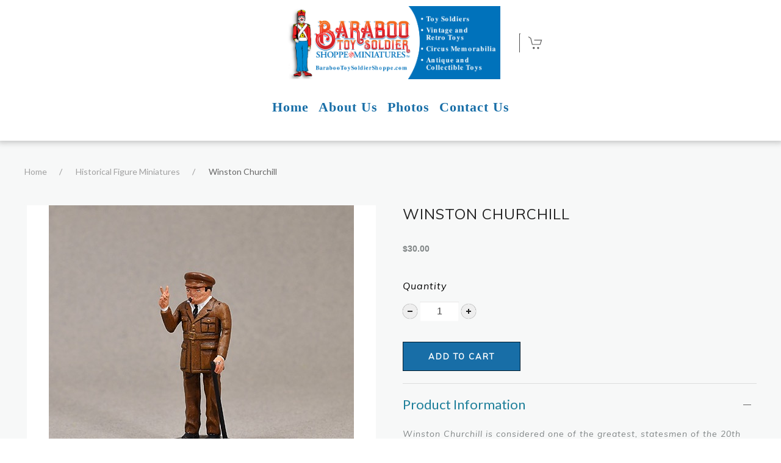

--- FILE ---
content_type: text/html; charset=utf-8
request_url: https://www.barabootoysoldiershoppe.com/shop/catalogue/winston-churchill_19105/
body_size: 10811
content:




<!DOCTYPE html>
<html lang="en-gb" class="no-js">
    <head>
        
            <!-- Global site tag (gtag.js) - Google Analytics -->
            <script async src="https://www.googletagmanager.com/gtag/js?id=UA-172963713-1"></script>
            <script>
              window.dataLayer = window.dataLayer || [];
              function gtag(){dataLayer.push(arguments);}
              gtag('js', new Date());

              gtag('config', 'UA-172963713-1');
            </script>

            <script>const spotonGtmId = 'GTM-PNMW9WW';</script>
            <!-- Google Tag Manager -->
            <script>(function(w,d,s,l,i){w[l]=w[l]||[];w[l].push({'gtm.start':
            new Date().getTime(),event:'gtm.js'});var f=d.getElementsByTagName(s)[0],
            j=d.createElement(s),dl=l!='dataLayer'?'&l='+l:'';j.async=true;j.src=
            'https://www.googletagmanager.com/gtm.js?id='+i+dl;f.parentNode.insertBefore(j,f);
            })(window,document,'script','dataLayer', spotonGtmId);</script>
            <!-- End Google Tag Manager -->
        
        <title>
    Winston Churchill | Baraboo Toy Soldier Shoppe 
</title>
        <link rel="preconnect" href="https://fonts.googleapis.com">
        <link rel="preconnect" href="https://fonts.gstatic.com" crossorigin>
        <link href="https://fonts.googleapis.com/css2?family=Asap+Condensed:ital,wght@0,400;0,500;0,600;0,700;1,400;1,500;1,600;1,700&family=Caveat:wght@400;500;600;700&family=Comfortaa:wght@300;400;500;600;700&&family=Courier+Prime:ital,wght@0,400;0,700;1,400;1,700&family=Crimson+Text:ital,wght@0,400;0,600;0,700;1,400;1,600;1,700&family=Crimson+Text&family=Hind+Siliguri:wght@300;400;500;600;700&family=Josefin+Slab:ital,wght@0,100;0,200;0,300;0,400;0,500;0,600;0,700;1,100;1,200;1,300;1,400;1,500;1,600;1,700&family=Lato:ital,wght@0,100;0,300;0,400;0,700;0,900;1,100;1,300;1,400;1,700;1,900&family=Lexend+Deca:wght@100;200;300;400;500;600;700;800;900&family=Manrope:wght@200;300;400;500;600;700;800&family=Merriweather:ital,wght@0,300;0,400;0,700;0,900;1,300;1,400;1,700;1,900&family=Montserrat:ital,wght@0,100;0,200;0,300;0,400;0,500;0,600;0,700;0,800;0,900;1,100;1,200;1,300;1,400;1,500;1,600;1,700;1,800;1,900&family=Mukta:wght@200;300;400;500;600;700;800&family=Nunito+Sans:ital,wght@0,200;0,300;0,400;0,600;0,700;0,800;0,900;1,200;1,300;1,400;1,600;1,700;1,800;1,900&family=Oswald:wght@200;300;400;500;600;700&family=Open+Sans:ital,wght@0,300;0,400;0,600;0,700;0,800;1,300;1,400;1,600;1,700;1,800&family=Ovo&family=Oxanium:wght@200;300;400;500;600;700;800&family=Palanquin:wght@100;200;300;400;500;600;700&family=Playfair+Display:ital,wght@0,400;0,500;0,600;0,700;0,800;0,900;1,400;1,500;1,600;1,700;1,800;1,900&family=Poiret+One&family=Poppins:ital,wght@0,100;0,200;0,300;0,400;0,500;0,600;0,700;0,800;0,900;1,100;1,200;1,300;1,400;1,500;1,600;1,700;1,800;1,900&family=Raleway:ital,wght@0,100;0,200;0,400;0,500;0,600;0,700;0,800;0,900;1,100;1,200;1,300;1,400;1,500;1,600;1,700;1,800;1,900&family=Roboto:ital,wght@0,100;0,300;0,400;0,500;0,700;0,900;1,100;1,300;1,400;1,500;1,700;1,900&family=Six+Caps&family=Source+Sans+Pro:ital,wght@0,200;0,300;0,400;0,600;0,700;0,900;1,200;1,300;1,400;1,600;1,700;1,900&family=Spartan:wght@100;200;300;400;500;600;700;800;900&family=Ubuntu:ital,wght@0,300;0,400;0,500;0,700;1,300;1,400;1,500;1,700&family=Wire+One&display=swap" rel="stylesheet">
        <link href="https://fonts.googleapis.com/css?family=Muli:300,300italic,400,400italic|" rel="stylesheet">

        <link rel="stylesheet" href="https://websites-static.cdn.spoton.com/static/css/base.css">
        <link rel="stylesheet" href="https://websites-static.cdn.spoton.com/static/css/font-families.css">
        <meta http-equiv="content-type" content="text/html; charset=UTF-8" />
        <meta name="created" content="27th Jan 2026 02:11" />
        <meta name="description" content="
    Winston Churchill is considered one of the greatest, statesmen of the 20th century
This metal Alymer figure is 54mm
" />
        <meta name="viewport" content="width=device-width" />
        <meta name="robots" content="NOARCHIVE,NOCACHE" />

        
            <link rel="shortcut icon" href="" />
        

        
            <link rel="icon" href="https://websites-user-assets.cdn.spoton.com/static/favicons/dij7sOfQTTe9d7Bv3rri_Favicon_bss_ce_Mesa de trabajo 1.jpg">
        

        
        
    

    <!-- TODO: style.css & uikit should be imported conditionally -->
    <link rel="stylesheet" type="text/css" href="https://websites-static.cdn.spoton.com/static/oscar/css/styles.css" />
    <link rel="stylesheet" href="https://cdn.jsdelivr.net/npm/uikit@3.5.5/dist/css/uikit.min.css" />
        <style>
            .uk-button-link {
                padding: 0;
                line-height: 1.5;
                background: none;
                color: #1E7F9A;
                font-size: 14px;
                text-transform: none;
            }
            /* Hover + Focus */
            .uk-button-link:hover,
            .uk-button-link:focus {
                color: #1a6d85;
                text-decoration: underline;
            }
                /* Disabled */
            .uk-button-link:disabled {
                color: #999;
                text-decoration: none;
            }

            .uk-button-default:not(.spw-button) {
                background-color: #fff;
                color: #1E7F9A;
                border: 1px solid #1E7F9A;
                font-size: 14px;
                text-transform: none;
            }
            /* Hover + Focus */
            .uk-button-default:not(.spw-button):hover,
            .uk-button-default:not(.spw-button):focus {
                background-color: #f2f2f2;
                color: #333;
                border-color: #b2b2b2;
                border: 1px solid #1a6d85;
            }
            /* OnClick + Active */
            .uk-button-default:not(.spw-button):active,
            .uk-button-default:not(.spw-button).uk-active {
                background-color: #e6e6e6;
                color: #333;
                border-color: #999999;
            }

            .uk-button-primary:not(.spw-button),
            .uk-button-primary:not(.spw-button):visited {
                background-color: #1e7f9a;
                color: #fff;
                text-transform: none;
            }

            .uk-button-primary:not(.spw-button):disabled {
                background-color: transparent;
                border-color: #e5e5e5;
                color: #999;
                pointer-events: none;
            }

            .uk-button-primary:not(.spw-button):hover,
            .uk-button-primary:not(.spw-button):focus {
                background-color: #1a6d85;
                color: #fff;
            }
            .uk-button-primary:not(.spw-button):active,
            .uk-button-primary:not(.spw-button).uk-active {
                background-color: #165c6f;
                color: #fff;
            }

            /* TODO: this should be removed once bootstrap styles are imported correctly */
            input[type="checkbox"]:focus {
                outline: none;
            }
        </style>
    <link rel="stylesheet" type="text/css" href="https://websites-static.cdn.spoton.com/static/css/spoton/all.css" />
    <link rel="stylesheet" type="text/css" href="https://websites-static.cdn.spoton.com/static/oscar/css/custom.css" />
    <link rel="stylesheet" type="text/css" href="https://websites-static.cdn.spoton.com/static/oscar/css/checkout.css"/>
    
    <link rel="preload" as="style" href="https://websites-static.cdn.spoton.com/static/css/themes/sofia/header.css" onload="this.onload=null;this.rel='stylesheet'">
    



        
        
    <link rel="stylesheet" href="https://websites-static.cdn.spoton.com/static/css/fonts/font-awesome.min.css">
    <link rel="stylesheet" href="https://websites-static.cdn.spoton.com/static/css/fonts/material-icons.css">
    <link rel="stylesheet" href="https://websites-static.cdn.spoton.com/static/css/fonts/bigmug-line.css">
    <link rel="stylesheet" href="https://websites-static.cdn.spoton.com/static/css/screen.css">
    <link rel="stylesheet" href="https://websites-static.cdn.spoton.com/static/css/foundation.css">
    <link rel="stylesheet" href="https://websites-static.cdn.spoton.com/static/fonts/font/flaticon.css">
    <link rel="stylesheet" href="https://websites-static.cdn.spoton.com/static/css/foundation-icons/foundation-icons.css">
    <link rel="stylesheet" href="https://websites-static.cdn.spoton.com/static/css/viewer_style.css" />
    <link rel="stylesheet" type="text/css" href="https://websites-static.cdn.spoton.com/static/css/themes/sofia/theme.css">
    
    
        <link rel="stylesheet" href="https://websites-static.cdn.spoton.com/static/css/custom/font-style-uP7utlJo0axkFh2el0opwFBr.css?BrmW7t8Qw8llUhEKRk1Z9jt5" />
    


        

        
            
            

        
        

         <link rel="stylesheet" href="https://spoton-prod-websites-static.s3.amazonaws.com/static/css/themes/sofia/header.css">

<style>
.side_categories .nav-list__item > * {
    color: rgb(24, 110, 167) !important;
    line-height: 20px !important;
}
.product-info__title {
    color: #222 !important;
}
.product-info h5 {
  	color: #888
 }
.product-details span {
    color: #666;
}
  
#add_to_basket_form button.uk-button {
	background-color: rgb(24, 110, 167) 
}

</style>
<style>
.side_categories .nav-list__item > * {
    color: rgb(24, 110, 167) !important;
    line-height: 20px !important;
}
.product-info__title {
    color: #222 !important;
}
.product-info h5 {
  	color: #888
 }
.product-details span {
    color: #666;
}
  
#add_to_basket_form button.uk-button {
	background-color: rgb(24, 110, 167) 
}

</style> 
        

    </head>
    <body id="ly-viewing" class="
uk-section-default
 ly-theme-sofia" data-support="wysihtml5" data-theme="sofia" ng-app="app">
        
        
  
            <!-- jQuery -->
            <script src="https://ajax.googleapis.com/ajax/libs/jquery/3.3.1/jquery.min.js"></script>

            <script>window.jQuery || document.write('<script src="https://websites-static.cdn.spoton.com/static/oscar/js/jquery/jquery.min.js"><\/script>')</script>
        
  <script src="https://cdnjs.cloudflare.com/ajax/libs/font-awesome/5.14.0/js/all.min.js" integrity="sha512-YSdqvJoZr83hj76AIVdOcvLWYMWzy6sJyIMic2aQz5kh2bPTd9dzY3NtdeEAzPp/PhgZqr4aJObB3ym/vsItMg==" crossorigin="anonymous"></script>
  


        
        
<div class="so-main" id="ly-page">
    <div class="contentWrapper">
        
            
                


<!-- Header -->
<header class="spw-header   ">
    <!-- Skip to Content -->
    <a class="spw-button spw-button--outlined spw-a11y-focus spw-skip-to-content-link" href="#main">
        Skip to main content
    </a>
    
        <!-- Header CTA -->
        

        
            <!-- Header Desktop Top Logo Layout -->
            
            <div
    class="spw-header-content spw-header-content--top-logo spw-container"
    id="header-top-logo"
    data-cy="header-top-logo"
>
    <div class="spw-header-content-links">
        <!-- Social icons -->
        <div class="spw-header-content__social-icons">
            
        </div>
        <!-- Logo -->
        <div class="spw-header-content__logo spw-header-content__logo--center">
            

<div style="position: relative!important;">

    <a href="https://www.barabootoysoldiershoppe.com" class="spw-header__logo spw-header__logo--img spw-a11y-focus">
        <img width="auto" alt="Barabootoy Soldier Shoppe Homepage"
        
        src="https://websites-user-assets.cdn.spoton.com/static/favicons/bAFZe5D5QM6VnuqU1fTT_Baraboo Toy Soldier - Storefront Banner.jpg"
        
        >
    </a>


</div>

        </div>
        <!-- Actions -->
        <div class="spw-header-actions">
            
                <div class="spw-header-ecom">
    
        
            <hr class="spw-header-ecom__divider uk-visible@m" aria-hidden="true">
        
        <a
            id="header-cart"
            href="javascript:void(0)"
            class="spw-header-cart spw-header-ecom__link spw-a11y-focus"
            aria-label="Shopping cart - 0 items"
            
                onclick="openDrawer()"
            
        >
            <span aria-hidden="true" class="spw-header-cart__icon" uk-icon="icon: cart; ratio: 1.2"></span>
            
        </a>
    
</div>

<script>
    var addedBasket = "False" === "True";
    var hasEcomV2 = "False" === "True";
    var merchantId = "5ee6657a24b4c45a6caa6b9f";
    var ecomApi = "https://ecommerce-api.spoton.com/v1"

    async function setCartIconCount() {
        var basketId = JSON.parse(window.localStorage.getItem('orderId'));
        var hasErrors = JSON.parse(window.localStorage.getItem('hasBasketError'));
        var itemsInBasket = window.localStorage.getItem('itemsInBasket');

        if (hasEcomV2) {
            if (!itemsInBasket && basketId && merchantId) {
                itemsInBasket = await fetch(`${ecomApi}/baskets/${basketId}`, {
                    headers: {
                        'merchant-id': merchantId
                    }
                })
                .then(res => res.json())
                .then(basket => {
                    hasErrors =
                        !!basket.lineErrors && basket.lineErrors.length > 0;
                    return basket.lines.reduce((acc, { quantity }) => {
                        return acc + Number.parseInt(quantity.value);
                    }, 0);
                });
            }

            if (itemsInBasket) {
                itemsInBasket = Number.parseInt(itemsInBasket);

                var cartWrappers = document.querySelectorAll('#header-cart');

                cartWrappers.forEach((wrapper, i) => {
                    var id = `cart-badge-${i}`;
                    if (!document.getElementById(id)) {
                        var cartBadge = document.createElement('span');
                        cartBadge.id = id;
                        cartBadge.className = 'uk-badge spw-header-cart__badge';
                        cartBadge.setAttribute('aria-hidden', 'true');
                        cartBadge.innerText = `${hasErrors ? '!' : itemsInBasket}`;
                        wrapper.appendChild(cartBadge);
                        wrapper.setAttribute('aria-label', hasErrors ? 'Cart has errors, click to review' : `Shopping cart - ${itemsInBasket} items`);
                    }
                });
            }
        } else if (addedBasket) {
            setTimeout(function() {
                openDrawer();
            }, 150);
        }
    }

    $(document).ready(setCartIconCount)

    $(window).on('storage', setCartIconCount);
</script>

            
            
        </div>
    </div>
    <div class="spw-header-content__navigation">
        <nav aria-label="main" style="width: 100%">
    <ul class="spw-nav spw-nav--center ">
        
            
                
                    
                    <li
                        aria-haspopup="false"
                        x-data="{ expanded: false }"
                        style="position: relative"
                    >
                        <div class="spw-nav__item">
                            <a
                                class="spw-nav-link  spw-a11y-focus"
                                href="/home/"
                                
                                aria-label="Home Page "
                            >
                                Home
                            </a>
                            
                        </div>

                        
                    </li>
                    
                
            
        
            
        
            
        
            
                
                    
                    <li
                        aria-haspopup="false"
                        x-data="{ expanded: false }"
                        style="position: relative"
                    >
                        <div class="spw-nav__item">
                            <a
                                class="spw-nav-link  spw-a11y-focus"
                                href="/about-us/"
                                
                                aria-label="About Us Page "
                            >
                                About Us
                            </a>
                            
                        </div>

                        
                    </li>
                    
                
            
        
            
                
                    
                    <li
                        aria-haspopup="false"
                        x-data="{ expanded: false }"
                        style="position: relative"
                    >
                        <div class="spw-nav__item">
                            <a
                                class="spw-nav-link  spw-a11y-focus"
                                href="/photos/"
                                
                                aria-label="Photos Page "
                            >
                                Photos
                            </a>
                            
                        </div>

                        
                    </li>
                    
                
            
        
            
                
                    
                    <li
                        aria-haspopup="false"
                        x-data="{ expanded: false }"
                        style="position: relative"
                    >
                        <div class="spw-nav__item">
                            <a
                                class="spw-nav-link  spw-a11y-focus"
                                href="/contact-us/"
                                
                                aria-label="Contact Us Page "
                            >
                                Contact Us
                            </a>
                            
                        </div>

                        
                    </li>
                    
                
            
        
            
        
    </ul>
</nav>

    </div>
</div>

            
        

        
        <!-- Header Mobile Layout -->
        <div class="spw-header-content spw-header-content--mobile">
    <!-- Menu -->
    <button class="spw-navbar-toggle spw-a11y-focus spw-header__hamburger"
        onclick="toggleNavDrawer()"
        aria-label="Open Navigation Drawer" aria-expanded="false"
    >
        <span class="fa fa-bars fa-2x" aria-hidden></span>
    </button>
    <!-- Logo -->
    <div class="spw-header-content__logo spw-header-content__logo--center">
        

<div style="position: relative!important;">

    <a href="https://www.barabootoysoldiershoppe.com" class="spw-header__logo spw-header__logo--img spw-a11y-focus">
        <img width="auto" alt="Barabootoy Soldier Shoppe Homepage"
        
        src="https://websites-user-assets.cdn.spoton.com/static/favicons/bAFZe5D5QM6VnuqU1fTT_Baraboo Toy Soldier - Storefront Banner.jpg"
        
        >
    </a>


</div>

    </div>
    <!-- Ecom icons -->
    <div style="width: 3.125rem">
        
            <div class="spw-header-ecom">
    
        
            <hr class="spw-header-ecom__divider uk-visible@m" aria-hidden="true">
        
        <a
            id="header-cart"
            href="javascript:void(0)"
            class="spw-header-cart spw-header-ecom__link spw-a11y-focus"
            aria-label="Shopping cart - 0 items"
            
                onclick="openDrawer()"
            
        >
            <span aria-hidden="true" class="spw-header-cart__icon" uk-icon="icon: cart; ratio: 1.2"></span>
            
        </a>
    
</div>

<script>
    var addedBasket = "False" === "True";
    var hasEcomV2 = "False" === "True";
    var merchantId = "5ee6657a24b4c45a6caa6b9f";
    var ecomApi = "https://ecommerce-api.spoton.com/v1"

    async function setCartIconCount() {
        var basketId = JSON.parse(window.localStorage.getItem('orderId'));
        var hasErrors = JSON.parse(window.localStorage.getItem('hasBasketError'));
        var itemsInBasket = window.localStorage.getItem('itemsInBasket');

        if (hasEcomV2) {
            if (!itemsInBasket && basketId && merchantId) {
                itemsInBasket = await fetch(`${ecomApi}/baskets/${basketId}`, {
                    headers: {
                        'merchant-id': merchantId
                    }
                })
                .then(res => res.json())
                .then(basket => {
                    hasErrors =
                        !!basket.lineErrors && basket.lineErrors.length > 0;
                    return basket.lines.reduce((acc, { quantity }) => {
                        return acc + Number.parseInt(quantity.value);
                    }, 0);
                });
            }

            if (itemsInBasket) {
                itemsInBasket = Number.parseInt(itemsInBasket);

                var cartWrappers = document.querySelectorAll('#header-cart');

                cartWrappers.forEach((wrapper, i) => {
                    var id = `cart-badge-${i}`;
                    if (!document.getElementById(id)) {
                        var cartBadge = document.createElement('span');
                        cartBadge.id = id;
                        cartBadge.className = 'uk-badge spw-header-cart__badge';
                        cartBadge.setAttribute('aria-hidden', 'true');
                        cartBadge.innerText = `${hasErrors ? '!' : itemsInBasket}`;
                        wrapper.appendChild(cartBadge);
                        wrapper.setAttribute('aria-label', hasErrors ? 'Cart has errors, click to review' : `Shopping cart - ${itemsInBasket} items`);
                    }
                });
            }
        } else if (addedBasket) {
            setTimeout(function() {
                openDrawer();
            }, 150);
        }
    }

    $(document).ready(setCartIconCount)

    $(window).on('storage', setCartIconCount);
</script>

        
    </div>
</div>

        


        <!-- RESPONSIVE DRAWER -->
        
        <div id="mobileNavigationDrawer" class="spw-header__drawer">
    <div class="spw-drawer-content">
        <!-- DRAWER CONTROLS -->
        <div class="spw-drawer-top">
            <div class="spw-drawer-close">
                <button class="spw-drawer-close__item spw-drawer-close__link spw-a11y-focus" aria-label="Close Navigation Drawer" onclick="toggleNavDrawer()" aria-expanded="false">
                    <span class="spw-drawer-close__item spw-drawer-close__text">Close</span>
                    <span
                        class="fa fa-times"
                        aria-hidden
                    ></span>
                </button>
            </div>
        </div>
        <!-- DRAWER NAV -->
        <nav aria-label="page navigation" class="spw-drawer-nav">
            <ul>
                
                    
                        
                            
                            <li
                                aria-haspopup="false"
                                x-data="{ expanded: false }"
                            >
                                <div class="spw-nav__item spw-nav__item--mobile">
                                    <a
                                        class="spw-nav-link  spw-a11y-focus"
                                        href="/home/"
                                        
                                        aria-label="Home Page "
                                    >
                                        Home
                                    </a>
                                    
                                </div>

                                
                            </li>
                            
                        
                    
                
                    
                
                    
                
                    
                        
                            
                            <li
                                aria-haspopup="false"
                                x-data="{ expanded: false }"
                            >
                                <div class="spw-nav__item spw-nav__item--mobile">
                                    <a
                                        class="spw-nav-link  spw-a11y-focus"
                                        href="/about-us/"
                                        
                                        aria-label="About Us Page "
                                    >
                                        About Us
                                    </a>
                                    
                                </div>

                                
                            </li>
                            
                        
                    
                
                    
                        
                            
                            <li
                                aria-haspopup="false"
                                x-data="{ expanded: false }"
                            >
                                <div class="spw-nav__item spw-nav__item--mobile">
                                    <a
                                        class="spw-nav-link  spw-a11y-focus"
                                        href="/photos/"
                                        
                                        aria-label="Photos Page "
                                    >
                                        Photos
                                    </a>
                                    
                                </div>

                                
                            </li>
                            
                        
                    
                
                    
                        
                            
                            <li
                                aria-haspopup="false"
                                x-data="{ expanded: false }"
                            >
                                <div class="spw-nav__item spw-nav__item--mobile">
                                    <a
                                        class="spw-nav-link  spw-a11y-focus"
                                        href="/contact-us/"
                                        
                                        aria-label="Contact Us Page "
                                    >
                                        Contact Us
                                    </a>
                                    
                                </div>

                                
                            </li>
                            
                        
                    
                
                    
                
            </ul>
        </nav>
        <!-- DRAWER SOCIAL -->
        
        <!-- DRAWER ACTIONS -->
        <div class="spw-drawer-actions">
            




        </div>
    </div>
</div>

        
    
</header>

            
        

        
            <div id="overlay" class="custom-overlay"></div>
            <div
                id="side-drawer"
                class="side-drawer side-drawer--right"
            >
                







    <div class="uk-flex uk-flex-middle uk-padding-small">
        <a
            href="javascript:void(0)"
            class="uk-width-auto so-basket__close"
            uk-icon="icon: chevron-right"
            onclick="closeDrawer()"
        ></a>
        <div class="uk-width-stretch">
            <h4 class="uk-h4 spw-paragraph-title uk-text-center uk-text-uppercase">
                Selected Items
            </h4>
        </div>
    </div>
    <hr class="side-drawer__divider"/>

    <input type="hidden" name="csrfmiddlewaretoken" value="t39STWDFUmF5Cmyabb91I7a1gE54UB6qy6XZg5rnNQjuaOvva8P0zNuUndIcVouW">
    <div id="basket-error" class="basket-error">
        <p class="basket-error__msg"></p>
    </div>
    <div class="basket-products">
        
            <div class="uk-container">
                <p class="spw-paragraph">Your cart is empty.</p>
            </div>
        
    </div>

    <div class="uk-position-bottom uk-background-default side-drawer_bottom">
        <hr class="side-drawer__divider" />
        <div class="uk-grid uk-padding uk-padding-remove-top">
            <div class="uk-width-1-1">
            <br>
                <div class="uk-flex uk-flex-between">
                    <div class="spw-paragraph spw-paragraph--bold">
                        Subtotal
                    </div>
                    <div class="spw-paragraph spw-paragraph--bold">
                        
                            $0.00
                        
                    </div>
                </div>
            </div>
            <div class="uk-width-1-1">
                <a
                    href="/shop/checkout/"
                    class="uk-button spw-button uk-width-1-1 uk-margin-top"
                >
                    Go to Checkout
                </a>

                <a
                    href="/shop/basket/"
                    class="uk-button spw-button spw-button--outlined uk-width-1-1 uk-margin-top"
                >
                    View my Cart 
                </a>
            </div>
        </div>
    </div>

            </div>
        

        
    

        
        







<div id="nav-offcanvas" uk-offcanvas="overlay: true;">
    <div class="uk-offcanvas-bar uk-offcanvas-primary uk-light">
        <h2 class="uk-h3 uk-text-uppercase">
            Baraboo Toy Soldier Shoppe
        </h2>
        <a href="#" class="uk-offcanvas-close uk-offcanvas-close-right" uk-icon="icon: close"></a>

        <hr />

        <ul class="uk-nav uk-nav-default">
            
            
            <li>
                <a
                    tabindex="-1"
                    href="/shop/catalogue/"
                >
                    Browse Store
                </a>
            </li>

            
                
                    <li>
                        <a
                            tabindex="-1"
                            href=""
                        >
                            
                        </a>
                    </li>
                
                    <li>
                        <a
                            tabindex="-1"
                            href=""
                        >
                            
                        </a>
                    </li>
                
                    <li>
                        <a
                            tabindex="-1"
                            href=""
                        >
                            
                        </a>
                    </li>
                
                    <li>
                        <a
                            tabindex="-1"
                            href=""
                        >
                            
                        </a>
                    </li>
                
                    <li>
                        <a
                            tabindex="-1"
                            href=""
                        >
                            
                        </a>
                    </li>
                
                    <li>
                        <a
                            tabindex="-1"
                            href=""
                        >
                            
                        </a>
                    </li>
                
                    <li>
                        <a
                            tabindex="-1"
                            href=""
                        >
                            
                        </a>
                    </li>
                
                    <li>
                        <a
                            tabindex="-1"
                            href=""
                        >
                            
                        </a>
                    </li>
                
                    <li>
                        <a
                            tabindex="-1"
                            href=""
                        >
                            
                        </a>
                    </li>
                
                    <li>
                        <a
                            tabindex="-1"
                            href=""
                        >
                            
                        </a>
                    </li>
                
                    <li>
                        <a
                            tabindex="-1"
                            href=""
                        >
                            
                        </a>
                    </li>
                
                    <li>
                        <a
                            tabindex="-1"
                            href=""
                        >
                            
                        </a>
                    </li>
                
                    <li>
                        <a
                            tabindex="-1"
                            href=""
                        >
                            
                        </a>
                    </li>
                
                    <li>
                        <a
                            tabindex="-1"
                            href=""
                        >
                            
                        </a>
                    </li>
                
                    <li>
                        <a
                            tabindex="-1"
                            href=""
                        >
                            
                        </a>
                    </li>
                
                    <li>
                        <a
                            tabindex="-1"
                            href=""
                        >
                            
                        </a>
                    </li>
                
                    <li>
                        <a
                            tabindex="-1"
                            href=""
                        >
                            
                        </a>
                    </li>
                
                    <li>
                        <a
                            tabindex="-1"
                            href=""
                        >
                            
                        </a>
                    </li>
                
                    <li>
                        <a
                            tabindex="-1"
                            href=""
                        >
                            
                        </a>
                    </li>
                
                    <li>
                        <a
                            tabindex="-1"
                            href=""
                        >
                            
                        </a>
                    </li>
                
                    <li>
                        <a
                            tabindex="-1"
                            href=""
                        >
                            
                        </a>
                    </li>
                
                    <li>
                        <a
                            tabindex="-1"
                            href=""
                        >
                            
                        </a>
                    </li>
                
                    <li>
                        <a
                            tabindex="-1"
                            href=""
                        >
                            
                        </a>
                    </li>
                
                    <li>
                        <a
                            tabindex="-1"
                            href=""
                        >
                            
                        </a>
                    </li>
                
                    <li>
                        <a
                            tabindex="-1"
                            href=""
                        >
                            
                        </a>
                    </li>
                
                    <li>
                        <a
                            tabindex="-1"
                            href=""
                        >
                            
                        </a>
                    </li>
                
                    <li>
                        <a
                            tabindex="-1"
                            href=""
                        >
                            
                        </a>
                    </li>
                
                    <li>
                        <a
                            tabindex="-1"
                            href=""
                        >
                            
                        </a>
                    </li>
                
                    <li>
                        <a
                            tabindex="-1"
                            href=""
                        >
                            
                        </a>
                    </li>
                
                    <li>
                        <a
                            tabindex="-1"
                            href=""
                        >
                            
                        </a>
                    </li>
                
                    <li>
                        <a
                            tabindex="-1"
                            href=""
                        >
                            
                        </a>
                    </li>
                
                    <li>
                        <a
                            tabindex="-1"
                            href=""
                        >
                            
                        </a>
                    </li>
                
                    <li>
                        <a
                            tabindex="-1"
                            href=""
                        >
                            
                        </a>
                    </li>
                
                    <li>
                        <a
                            tabindex="-1"
                            href=""
                        >
                            
                        </a>
                    </li>
                
                    <li>
                        <a
                            tabindex="-1"
                            href=""
                        >
                            
                        </a>
                    </li>
                
                    <li>
                        <a
                            tabindex="-1"
                            href=""
                        >
                            
                        </a>
                    </li>
                
                    <li>
                        <a
                            tabindex="-1"
                            href=""
                        >
                            
                        </a>
                    </li>
                
                    <li>
                        <a
                            tabindex="-1"
                            href=""
                        >
                            
                        </a>
                    </li>
                
                    <li>
                        <a
                            tabindex="-1"
                            href=""
                        >
                            
                        </a>
                    </li>
                
                    <li>
                        <a
                            tabindex="-1"
                            href=""
                        >
                            
                        </a>
                    </li>
                
                    <li>
                        <a
                            tabindex="-1"
                            href=""
                        >
                            
                        </a>
                    </li>
                
                    <li>
                        <a
                            tabindex="-1"
                            href=""
                        >
                            
                        </a>
                    </li>
                
                    <li>
                        <a
                            tabindex="-1"
                            href=""
                        >
                            
                        </a>
                    </li>
                
                    <li>
                        <a
                            tabindex="-1"
                            href=""
                        >
                            
                        </a>
                    </li>
                
                    <li>
                        <a
                            tabindex="-1"
                            href=""
                        >
                            
                        </a>
                    </li>
                
                    <li>
                        <a
                            tabindex="-1"
                            href=""
                        >
                            
                        </a>
                    </li>
                
                    <li>
                        <a
                            tabindex="-1"
                            href=""
                        >
                            
                        </a>
                    </li>
                
                    <li>
                        <a
                            tabindex="-1"
                            href=""
                        >
                            
                        </a>
                    </li>
                
                    <li>
                        <a
                            tabindex="-1"
                            href=""
                        >
                            
                        </a>
                    </li>
                
                    <li>
                        <a
                            tabindex="-1"
                            href=""
                        >
                            
                        </a>
                    </li>
                
                    <li>
                        <a
                            tabindex="-1"
                            href=""
                        >
                            
                        </a>
                    </li>
                
                    <li>
                        <a
                            tabindex="-1"
                            href=""
                        >
                            
                        </a>
                    </li>
                
                    <li>
                        <a
                            tabindex="-1"
                            href=""
                        >
                            
                        </a>
                    </li>
                
                    <li>
                        <a
                            tabindex="-1"
                            href=""
                        >
                            
                        </a>
                    </li>
                
                    <li>
                        <a
                            tabindex="-1"
                            href=""
                        >
                            
                        </a>
                    </li>
                
                    <li>
                        <a
                            tabindex="-1"
                            href=""
                        >
                            
                        </a>
                    </li>
                
                    <li>
                        <a
                            tabindex="-1"
                            href=""
                        >
                            
                        </a>
                    </li>
                
                    <li>
                        <a
                            tabindex="-1"
                            href=""
                        >
                            
                        </a>
                    </li>
                
                    <li>
                        <a
                            tabindex="-1"
                            href=""
                        >
                            
                        </a>
                    </li>
                
                    <li>
                        <a
                            tabindex="-1"
                            href=""
                        >
                            
                        </a>
                    </li>
                
                    <li>
                        <a
                            tabindex="-1"
                            href=""
                        >
                            
                        </a>
                    </li>
                
                    <li>
                        <a
                            tabindex="-1"
                            href=""
                        >
                            
                        </a>
                    </li>
                
                    <li>
                        <a
                            tabindex="-1"
                            href=""
                        >
                            
                        </a>
                    </li>
                
                    <li>
                        <a
                            tabindex="-1"
                            href=""
                        >
                            
                        </a>
                    </li>
                
                    <li>
                        <a
                            tabindex="-1"
                            href=""
                        >
                            
                        </a>
                    </li>
                
                    <li>
                        <a
                            tabindex="-1"
                            href=""
                        >
                            
                        </a>
                    </li>
                
                    <li>
                        <a
                            tabindex="-1"
                            href=""
                        >
                            
                        </a>
                    </li>
                
                    <li>
                        <a
                            tabindex="-1"
                            href=""
                        >
                            
                        </a>
                    </li>
                
                    <li>
                        <a
                            tabindex="-1"
                            href=""
                        >
                            
                        </a>
                    </li>
                
                    <li>
                        <a
                            tabindex="-1"
                            href=""
                        >
                            
                        </a>
                    </li>
                
                    <li>
                        <a
                            tabindex="-1"
                            href=""
                        >
                            
                        </a>
                    </li>
                
                    <li>
                        <a
                            tabindex="-1"
                            href=""
                        >
                            
                        </a>
                    </li>
                
                    <li>
                        <a
                            tabindex="-1"
                            href=""
                        >
                            
                        </a>
                    </li>
                
                    <li>
                        <a
                            tabindex="-1"
                            href=""
                        >
                            
                        </a>
                    </li>
                
                    <li>
                        <a
                            tabindex="-1"
                            href=""
                        >
                            
                        </a>
                    </li>
                
                    <li>
                        <a
                            tabindex="-1"
                            href=""
                        >
                            
                        </a>
                    </li>
                
                    <li>
                        <a
                            tabindex="-1"
                            href=""
                        >
                            
                        </a>
                    </li>
                
                    <li>
                        <a
                            tabindex="-1"
                            href=""
                        >
                            
                        </a>
                    </li>
                
                    <li>
                        <a
                            tabindex="-1"
                            href=""
                        >
                            
                        </a>
                    </li>
                
                    <li>
                        <a
                            tabindex="-1"
                            href=""
                        >
                            
                        </a>
                    </li>
                
                    <li>
                        <a
                            tabindex="-1"
                            href=""
                        >
                            
                        </a>
                    </li>
                
                    <li>
                        <a
                            tabindex="-1"
                            href=""
                        >
                            
                        </a>
                    </li>
                
                    <li>
                        <a
                            tabindex="-1"
                            href=""
                        >
                            
                        </a>
                    </li>
                
                    <li>
                        <a
                            tabindex="-1"
                            href=""
                        >
                            
                        </a>
                    </li>
                
                    <li>
                        <a
                            tabindex="-1"
                            href=""
                        >
                            
                        </a>
                    </li>
                
                    <li>
                        <a
                            tabindex="-1"
                            href=""
                        >
                            
                        </a>
                    </li>
                
                    <li>
                        <a
                            tabindex="-1"
                            href=""
                        >
                            
                        </a>
                    </li>
                
                    <li>
                        <a
                            tabindex="-1"
                            href=""
                        >
                            
                        </a>
                    </li>
                
                    <li>
                        <a
                            tabindex="-1"
                            href=""
                        >
                            
                        </a>
                    </li>
                
                    <li>
                        <a
                            tabindex="-1"
                            href=""
                        >
                            
                        </a>
                    </li>
                
                    <li>
                        <a
                            tabindex="-1"
                            href=""
                        >
                            
                        </a>
                    </li>
                
                    <li>
                        <a
                            tabindex="-1"
                            href=""
                        >
                            
                        </a>
                    </li>
                
                    <li>
                        <a
                            tabindex="-1"
                            href=""
                        >
                            
                        </a>
                    </li>
                
                    <li>
                        <a
                            tabindex="-1"
                            href=""
                        >
                            
                        </a>
                    </li>
                
                    <li>
                        <a
                            tabindex="-1"
                            href=""
                        >
                            
                        </a>
                    </li>
                
                    <li>
                        <a
                            tabindex="-1"
                            href=""
                        >
                            
                        </a>
                    </li>
                
                    <li>
                        <a
                            tabindex="-1"
                            href=""
                        >
                            
                        </a>
                    </li>
                
                    <li>
                        <a
                            tabindex="-1"
                            href=""
                        >
                            
                        </a>
                    </li>
                
                    <li>
                        <a
                            tabindex="-1"
                            href=""
                        >
                            
                        </a>
                    </li>
                
                    <li>
                        <a
                            tabindex="-1"
                            href=""
                        >
                            
                        </a>
                    </li>
                
                    <li>
                        <a
                            tabindex="-1"
                            href=""
                        >
                            
                        </a>
                    </li>
                
                    <li>
                        <a
                            tabindex="-1"
                            href=""
                        >
                            
                        </a>
                    </li>
                
                    <li>
                        <a
                            tabindex="-1"
                            href=""
                        >
                            
                        </a>
                    </li>
                
                    <li>
                        <a
                            tabindex="-1"
                            href=""
                        >
                            
                        </a>
                    </li>
                
                    <li>
                        <a
                            tabindex="-1"
                            href=""
                        >
                            
                        </a>
                    </li>
                
                    <li>
                        <a
                            tabindex="-1"
                            href=""
                        >
                            
                        </a>
                    </li>
                
                    <li>
                        <a
                            tabindex="-1"
                            href=""
                        >
                            
                        </a>
                    </li>
                
                    <li>
                        <a
                            tabindex="-1"
                            href=""
                        >
                            
                        </a>
                    </li>
                
                    <li>
                        <a
                            tabindex="-1"
                            href=""
                        >
                            
                        </a>
                    </li>
                
                    <li>
                        <a
                            tabindex="-1"
                            href=""
                        >
                            
                        </a>
                    </li>
                
                    <li>
                        <a
                            tabindex="-1"
                            href=""
                        >
                            
                        </a>
                    </li>
                
                    <li>
                        <a
                            tabindex="-1"
                            href=""
                        >
                            
                        </a>
                    </li>
                
                    <li>
                        <a
                            tabindex="-1"
                            href=""
                        >
                            
                        </a>
                    </li>
                
                    <li>
                        <a
                            tabindex="-1"
                            href=""
                        >
                            
                        </a>
                    </li>
                
                    <li>
                        <a
                            tabindex="-1"
                            href=""
                        >
                            
                        </a>
                    </li>
                
                    <li>
                        <a
                            tabindex="-1"
                            href=""
                        >
                            
                        </a>
                    </li>
                
                    <li>
                        <a
                            tabindex="-1"
                            href=""
                        >
                            
                        </a>
                    </li>
                
                    <li>
                        <a
                            tabindex="-1"
                            href=""
                        >
                            
                        </a>
                    </li>
                
                    <li>
                        <a
                            tabindex="-1"
                            href=""
                        >
                            
                        </a>
                    </li>
                
                    <li>
                        <a
                            tabindex="-1"
                            href=""
                        >
                            
                        </a>
                    </li>
                
                    <li>
                        <a
                            tabindex="-1"
                            href=""
                        >
                            
                        </a>
                    </li>
                
                    <li>
                        <a
                            tabindex="-1"
                            href=""
                        >
                            
                        </a>
                    </li>
                
                    <li>
                        <a
                            tabindex="-1"
                            href=""
                        >
                            
                        </a>
                    </li>
                
                    <li>
                        <a
                            tabindex="-1"
                            href=""
                        >
                            
                        </a>
                    </li>
                
                    <li>
                        <a
                            tabindex="-1"
                            href=""
                        >
                            
                        </a>
                    </li>
                
                    <li>
                        <a
                            tabindex="-1"
                            href=""
                        >
                            
                        </a>
                    </li>
                
                    <li>
                        <a
                            tabindex="-1"
                            href=""
                        >
                            
                        </a>
                    </li>
                
                    <li>
                        <a
                            tabindex="-1"
                            href=""
                        >
                            
                        </a>
                    </li>
                
                    <li>
                        <a
                            tabindex="-1"
                            href=""
                        >
                            
                        </a>
                    </li>
                
                    <li>
                        <a
                            tabindex="-1"
                            href=""
                        >
                            
                        </a>
                    </li>
                
                    <li>
                        <a
                            tabindex="-1"
                            href=""
                        >
                            
                        </a>
                    </li>
                
                    <li>
                        <a
                            tabindex="-1"
                            href=""
                        >
                            
                        </a>
                    </li>
                
                    <li>
                        <a
                            tabindex="-1"
                            href=""
                        >
                            
                        </a>
                    </li>
                
                    <li>
                        <a
                            tabindex="-1"
                            href=""
                        >
                            
                        </a>
                    </li>
                
                    <li>
                        <a
                            tabindex="-1"
                            href=""
                        >
                            
                        </a>
                    </li>
                
                    <li>
                        <a
                            tabindex="-1"
                            href=""
                        >
                            
                        </a>
                    </li>
                
                    <li>
                        <a
                            tabindex="-1"
                            href=""
                        >
                            
                        </a>
                    </li>
                
                    <li>
                        <a
                            tabindex="-1"
                            href=""
                        >
                            
                        </a>
                    </li>
                
                    <li>
                        <a
                            tabindex="-1"
                            href=""
                        >
                            
                        </a>
                    </li>
                
                    <li>
                        <a
                            tabindex="-1"
                            href=""
                        >
                            
                        </a>
                    </li>
                
                    <li>
                        <a
                            tabindex="-1"
                            href=""
                        >
                            
                        </a>
                    </li>
                
                    <li>
                        <a
                            tabindex="-1"
                            href=""
                        >
                            
                        </a>
                    </li>
                
                    <li>
                        <a
                            tabindex="-1"
                            href=""
                        >
                            
                        </a>
                    </li>
                
                    <li>
                        <a
                            tabindex="-1"
                            href=""
                        >
                            
                        </a>
                    </li>
                
                    <li>
                        <a
                            tabindex="-1"
                            href=""
                        >
                            
                        </a>
                    </li>
                
                    <li>
                        <a
                            tabindex="-1"
                            href=""
                        >
                            
                        </a>
                    </li>
                
                    <li>
                        <a
                            tabindex="-1"
                            href=""
                        >
                            
                        </a>
                    </li>
                
                    <li>
                        <a
                            tabindex="-1"
                            href=""
                        >
                            
                        </a>
                    </li>
                
                    <li>
                        <a
                            tabindex="-1"
                            href=""
                        >
                            
                        </a>
                    </li>
                
                    <li>
                        <a
                            tabindex="-1"
                            href=""
                        >
                            
                        </a>
                    </li>
                
                    <li>
                        <a
                            tabindex="-1"
                            href=""
                        >
                            
                        </a>
                    </li>
                
                    <li>
                        <a
                            tabindex="-1"
                            href=""
                        >
                            
                        </a>
                    </li>
                
                    <li>
                        <a
                            tabindex="-1"
                            href=""
                        >
                            
                        </a>
                    </li>
                
                    <li>
                        <a
                            tabindex="-1"
                            href=""
                        >
                            
                        </a>
                    </li>
                
                    <li>
                        <a
                            tabindex="-1"
                            href=""
                        >
                            
                        </a>
                    </li>
                
                    <li>
                        <a
                            tabindex="-1"
                            href=""
                        >
                            
                        </a>
                    </li>
                
                    <li>
                        <a
                            tabindex="-1"
                            href=""
                        >
                            
                        </a>
                    </li>
                
                    <li>
                        <a
                            tabindex="-1"
                            href=""
                        >
                            
                        </a>
                    </li>
                
                    <li>
                        <a
                            tabindex="-1"
                            href=""
                        >
                            
                        </a>
                    </li>
                
                    <li>
                        <a
                            tabindex="-1"
                            href=""
                        >
                            
                        </a>
                    </li>
                
                    <li>
                        <a
                            tabindex="-1"
                            href=""
                        >
                            
                        </a>
                    </li>
                
                    <li>
                        <a
                            tabindex="-1"
                            href=""
                        >
                            
                        </a>
                    </li>
                
                    <li>
                        <a
                            tabindex="-1"
                            href=""
                        >
                            
                        </a>
                    </li>
                
                    <li>
                        <a
                            tabindex="-1"
                            href=""
                        >
                            
                        </a>
                    </li>
                
                    <li>
                        <a
                            tabindex="-1"
                            href=""
                        >
                            
                        </a>
                    </li>
                
                    <li>
                        <a
                            tabindex="-1"
                            href=""
                        >
                            
                        </a>
                    </li>
                
                    <li>
                        <a
                            tabindex="-1"
                            href=""
                        >
                            
                        </a>
                    </li>
                
                    <li>
                        <a
                            tabindex="-1"
                            href=""
                        >
                            
                        </a>
                    </li>
                
                    <li>
                        <a
                            tabindex="-1"
                            href=""
                        >
                            
                        </a>
                    </li>
                
                    <li>
                        <a
                            tabindex="-1"
                            href=""
                        >
                            
                        </a>
                    </li>
                
                    <li>
                        <a
                            tabindex="-1"
                            href=""
                        >
                            
                        </a>
                    </li>
                
                    <li>
                        <a
                            tabindex="-1"
                            href=""
                        >
                            
                        </a>
                    </li>
                
                    <li>
                        <a
                            tabindex="-1"
                            href=""
                        >
                            
                        </a>
                    </li>
                
                    <li>
                        <a
                            tabindex="-1"
                            href=""
                        >
                            
                        </a>
                    </li>
                
                    <li>
                        <a
                            tabindex="-1"
                            href=""
                        >
                            
                        </a>
                    </li>
                
                    <li>
                        <a
                            tabindex="-1"
                            href=""
                        >
                            
                        </a>
                    </li>
                
                    <li>
                        <a
                            tabindex="-1"
                            href=""
                        >
                            
                        </a>
                    </li>
                
                    <li>
                        <a
                            tabindex="-1"
                            href=""
                        >
                            
                        </a>
                    </li>
                
                    <li>
                        <a
                            tabindex="-1"
                            href=""
                        >
                            
                        </a>
                    </li>
                
                    <li>
                        <a
                            tabindex="-1"
                            href=""
                        >
                            
                        </a>
                    </li>
                
                    <li>
                        <a
                            tabindex="-1"
                            href=""
                        >
                            
                        </a>
                    </li>
                
                    <li>
                        <a
                            tabindex="-1"
                            href=""
                        >
                            
                        </a>
                    </li>
                
                    <li>
                        <a
                            tabindex="-1"
                            href=""
                        >
                            
                        </a>
                    </li>
                
                    <li>
                        <a
                            tabindex="-1"
                            href=""
                        >
                            
                        </a>
                    </li>
                
                    <li>
                        <a
                            tabindex="-1"
                            href=""
                        >
                            
                        </a>
                    </li>
                
                    <li>
                        <a
                            tabindex="-1"
                            href=""
                        >
                            
                        </a>
                    </li>
                
                    <li>
                        <a
                            tabindex="-1"
                            href=""
                        >
                            
                        </a>
                    </li>
                
                    <li>
                        <a
                            tabindex="-1"
                            href=""
                        >
                            
                        </a>
                    </li>
                
                    <li>
                        <a
                            tabindex="-1"
                            href=""
                        >
                            
                        </a>
                    </li>
                
                    <li>
                        <a
                            tabindex="-1"
                            href=""
                        >
                            
                        </a>
                    </li>
                
                    <li>
                        <a
                            tabindex="-1"
                            href=""
                        >
                            
                        </a>
                    </li>
                
                    <li>
                        <a
                            tabindex="-1"
                            href=""
                        >
                            
                        </a>
                    </li>
                
                    <li>
                        <a
                            tabindex="-1"
                            href=""
                        >
                            
                        </a>
                    </li>
                
                    <li>
                        <a
                            tabindex="-1"
                            href=""
                        >
                            
                        </a>
                    </li>
                
                    <li>
                        <a
                            tabindex="-1"
                            href=""
                        >
                            
                        </a>
                    </li>
                
                    <li>
                        <a
                            tabindex="-1"
                            href=""
                        >
                            
                        </a>
                    </li>
                
                    <li>
                        <a
                            tabindex="-1"
                            href=""
                        >
                            
                        </a>
                    </li>
                
                    <li>
                        <a
                            tabindex="-1"
                            href=""
                        >
                            
                        </a>
                    </li>
                
                    <li>
                        <a
                            tabindex="-1"
                            href=""
                        >
                            
                        </a>
                    </li>
                
                    <li>
                        <a
                            tabindex="-1"
                            href=""
                        >
                            
                        </a>
                    </li>
                
                    <li>
                        <a
                            tabindex="-1"
                            href=""
                        >
                            
                        </a>
                    </li>
                
                    <li>
                        <a
                            tabindex="-1"
                            href=""
                        >
                            
                        </a>
                    </li>
                
                    <li>
                        <a
                            tabindex="-1"
                            href=""
                        >
                            
                        </a>
                    </li>
                
                    <li>
                        <a
                            tabindex="-1"
                            href=""
                        >
                            
                        </a>
                    </li>
                
                    <li>
                        <a
                            tabindex="-1"
                            href=""
                        >
                            
                        </a>
                    </li>
                
                    <li>
                        <a
                            tabindex="-1"
                            href=""
                        >
                            
                        </a>
                    </li>
                
                    <li>
                        <a
                            tabindex="-1"
                            href=""
                        >
                            
                        </a>
                    </li>
                
                    <li>
                        <a
                            tabindex="-1"
                            href=""
                        >
                            
                        </a>
                    </li>
                
                    <li>
                        <a
                            tabindex="-1"
                            href=""
                        >
                            
                        </a>
                    </li>
                
                    <li>
                        <a
                            tabindex="-1"
                            href=""
                        >
                            
                        </a>
                    </li>
                
                    <li>
                        <a
                            tabindex="-1"
                            href=""
                        >
                            
                        </a>
                    </li>
                
                    <li>
                        <a
                            tabindex="-1"
                            href=""
                        >
                            
                        </a>
                    </li>
                
                    <li>
                        <a
                            tabindex="-1"
                            href=""
                        >
                            
                        </a>
                    </li>
                
                    <li>
                        <a
                            tabindex="-1"
                            href=""
                        >
                            
                        </a>
                    </li>
                
                    <li>
                        <a
                            tabindex="-1"
                            href=""
                        >
                            
                        </a>
                    </li>
                
                    <li>
                        <a
                            tabindex="-1"
                            href=""
                        >
                            
                        </a>
                    </li>
                
                    <li>
                        <a
                            tabindex="-1"
                            href=""
                        >
                            
                        </a>
                    </li>
                
                    <li>
                        <a
                            tabindex="-1"
                            href=""
                        >
                            
                        </a>
                    </li>
                
                    <li>
                        <a
                            tabindex="-1"
                            href=""
                        >
                            
                        </a>
                    </li>
                
                    <li>
                        <a
                            tabindex="-1"
                            href=""
                        >
                            
                        </a>
                    </li>
                
                    <li>
                        <a
                            tabindex="-1"
                            href=""
                        >
                            
                        </a>
                    </li>
                
                    <li>
                        <a
                            tabindex="-1"
                            href=""
                        >
                            
                        </a>
                    </li>
                
                    <li>
                        <a
                            tabindex="-1"
                            href=""
                        >
                            
                        </a>
                    </li>
                
                    <li>
                        <a
                            tabindex="-1"
                            href=""
                        >
                            
                        </a>
                    </li>
                
                    <li>
                        <a
                            tabindex="-1"
                            href=""
                        >
                            
                        </a>
                    </li>
                
                    <li>
                        <a
                            tabindex="-1"
                            href=""
                        >
                            
                        </a>
                    </li>
                
                    <li>
                        <a
                            tabindex="-1"
                            href=""
                        >
                            
                        </a>
                    </li>
                
                    <li>
                        <a
                            tabindex="-1"
                            href=""
                        >
                            
                        </a>
                    </li>
                
                    <li>
                        <a
                            tabindex="-1"
                            href=""
                        >
                            
                        </a>
                    </li>
                
                    <li>
                        <a
                            tabindex="-1"
                            href=""
                        >
                            
                        </a>
                    </li>
                
                    <li>
                        <a
                            tabindex="-1"
                            href=""
                        >
                            
                        </a>
                    </li>
                
                    <li>
                        <a
                            tabindex="-1"
                            href=""
                        >
                            
                        </a>
                    </li>
                
                    <li>
                        <a
                            tabindex="-1"
                            href=""
                        >
                            
                        </a>
                    </li>
                
                    <li>
                        <a
                            tabindex="-1"
                            href=""
                        >
                            
                        </a>
                    </li>
                
                    <li>
                        <a
                            tabindex="-1"
                            href=""
                        >
                            
                        </a>
                    </li>
                
                    <li>
                        <a
                            tabindex="-1"
                            href=""
                        >
                            
                        </a>
                    </li>
                
                    <li>
                        <a
                            tabindex="-1"
                            href=""
                        >
                            
                        </a>
                    </li>
                
                    <li>
                        <a
                            tabindex="-1"
                            href=""
                        >
                            
                        </a>
                    </li>
                
                    <li>
                        <a
                            tabindex="-1"
                            href=""
                        >
                            
                        </a>
                    </li>
                
                    <li>
                        <a
                            tabindex="-1"
                            href=""
                        >
                            
                        </a>
                    </li>
                
                    <li>
                        <a
                            tabindex="-1"
                            href=""
                        >
                            
                        </a>
                    </li>
                
                    <li>
                        <a
                            tabindex="-1"
                            href=""
                        >
                            
                        </a>
                    </li>
                
                    <li>
                        <a
                            tabindex="-1"
                            href=""
                        >
                            
                        </a>
                    </li>
                
                    <li>
                        <a
                            tabindex="-1"
                            href=""
                        >
                            
                        </a>
                    </li>
                
                    <li>
                        <a
                            tabindex="-1"
                            href=""
                        >
                            
                        </a>
                    </li>
                
                    <li>
                        <a
                            tabindex="-1"
                            href=""
                        >
                            
                        </a>
                    </li>
                
                    <li>
                        <a
                            tabindex="-1"
                            href=""
                        >
                            
                        </a>
                    </li>
                
                    <li>
                        <a
                            tabindex="-1"
                            href=""
                        >
                            
                        </a>
                    </li>
                
                    <li>
                        <a
                            tabindex="-1"
                            href=""
                        >
                            
                        </a>
                    </li>
                
                    <li>
                        <a
                            tabindex="-1"
                            href=""
                        >
                            
                        </a>
                    </li>
                
                    <li>
                        <a
                            tabindex="-1"
                            href=""
                        >
                            
                        </a>
                    </li>
                
                    <li>
                        <a
                            tabindex="-1"
                            href=""
                        >
                            
                        </a>
                    </li>
                
                    <li>
                        <a
                            tabindex="-1"
                            href=""
                        >
                            
                        </a>
                    </li>
                
                    <li>
                        <a
                            tabindex="-1"
                            href=""
                        >
                            
                        </a>
                    </li>
                
                    <li>
                        <a
                            tabindex="-1"
                            href=""
                        >
                            
                        </a>
                    </li>
                
                    <li>
                        <a
                            tabindex="-1"
                            href=""
                        >
                            
                        </a>
                    </li>
                
                    <li>
                        <a
                            tabindex="-1"
                            href=""
                        >
                            
                        </a>
                    </li>
                
                    <li>
                        <a
                            tabindex="-1"
                            href=""
                        >
                            
                        </a>
                    </li>
                
                    <li>
                        <a
                            tabindex="-1"
                            href=""
                        >
                            
                        </a>
                    </li>
                
                    <li>
                        <a
                            tabindex="-1"
                            href=""
                        >
                            
                        </a>
                    </li>
                
                    <li>
                        <a
                            tabindex="-1"
                            href=""
                        >
                            
                        </a>
                    </li>
                
                    <li>
                        <a
                            tabindex="-1"
                            href=""
                        >
                            
                        </a>
                    </li>
                
                    <li>
                        <a
                            tabindex="-1"
                            href=""
                        >
                            
                        </a>
                    </li>
                
                    <li>
                        <a
                            tabindex="-1"
                            href=""
                        >
                            
                        </a>
                    </li>
                
                    <li>
                        <a
                            tabindex="-1"
                            href=""
                        >
                            
                        </a>
                    </li>
                
                    <li>
                        <a
                            tabindex="-1"
                            href=""
                        >
                            
                        </a>
                    </li>
                
                    <li>
                        <a
                            tabindex="-1"
                            href=""
                        >
                            
                        </a>
                    </li>
                
                    <li>
                        <a
                            tabindex="-1"
                            href=""
                        >
                            
                        </a>
                    </li>
                
                    <li>
                        <a
                            tabindex="-1"
                            href=""
                        >
                            
                        </a>
                    </li>
                
                    <li>
                        <a
                            tabindex="-1"
                            href=""
                        >
                            
                        </a>
                    </li>
                
                    <li>
                        <a
                            tabindex="-1"
                            href=""
                        >
                            
                        </a>
                    </li>
                
                    <li>
                        <a
                            tabindex="-1"
                            href=""
                        >
                            
                        </a>
                    </li>
                
                    <li>
                        <a
                            tabindex="-1"
                            href=""
                        >
                            
                        </a>
                    </li>
                
                    <li>
                        <a
                            tabindex="-1"
                            href=""
                        >
                            
                        </a>
                    </li>
                
                    <li>
                        <a
                            tabindex="-1"
                            href=""
                        >
                            
                        </a>
                    </li>
                
                    <li>
                        <a
                            tabindex="-1"
                            href=""
                        >
                            
                        </a>
                    </li>
                
                    <li>
                        <a
                            tabindex="-1"
                            href=""
                        >
                            
                        </a>
                    </li>
                
                    <li>
                        <a
                            tabindex="-1"
                            href=""
                        >
                            
                        </a>
                    </li>
                
                    <li>
                        <a
                            tabindex="-1"
                            href=""
                        >
                            
                        </a>
                    </li>
                
                    <li>
                        <a
                            tabindex="-1"
                            href=""
                        >
                            
                        </a>
                    </li>
                
                    <li>
                        <a
                            tabindex="-1"
                            href=""
                        >
                            
                        </a>
                    </li>
                
                    <li>
                        <a
                            tabindex="-1"
                            href=""
                        >
                            
                        </a>
                    </li>
                
                    <li>
                        <a
                            tabindex="-1"
                            href=""
                        >
                            
                        </a>
                    </li>
                
                    <li>
                        <a
                            tabindex="-1"
                            href=""
                        >
                            
                        </a>
                    </li>
                
                    <li>
                        <a
                            tabindex="-1"
                            href=""
                        >
                            
                        </a>
                    </li>
                
                    <li>
                        <a
                            tabindex="-1"
                            href=""
                        >
                            
                        </a>
                    </li>
                
                    <li>
                        <a
                            tabindex="-1"
                            href=""
                        >
                            
                        </a>
                    </li>
                
                    <li>
                        <a
                            tabindex="-1"
                            href=""
                        >
                            
                        </a>
                    </li>
                
                    <li>
                        <a
                            tabindex="-1"
                            href=""
                        >
                            
                        </a>
                    </li>
                
                    <li>
                        <a
                            tabindex="-1"
                            href=""
                        >
                            
                        </a>
                    </li>
                
                    <li>
                        <a
                            tabindex="-1"
                            href=""
                        >
                            
                        </a>
                    </li>
                
                    <li>
                        <a
                            tabindex="-1"
                            href=""
                        >
                            
                        </a>
                    </li>
                
                    <li>
                        <a
                            tabindex="-1"
                            href=""
                        >
                            
                        </a>
                    </li>
                
                    <li>
                        <a
                            tabindex="-1"
                            href=""
                        >
                            
                        </a>
                    </li>
                
                    <li>
                        <a
                            tabindex="-1"
                            href=""
                        >
                            
                        </a>
                    </li>
                
                    <li>
                        <a
                            tabindex="-1"
                            href=""
                        >
                            
                        </a>
                    </li>
                
                    <li>
                        <a
                            tabindex="-1"
                            href=""
                        >
                            
                        </a>
                    </li>
                
                    <li>
                        <a
                            tabindex="-1"
                            href=""
                        >
                            
                        </a>
                    </li>
                
                    <li>
                        <a
                            tabindex="-1"
                            href=""
                        >
                            
                        </a>
                    </li>
                
                    <li>
                        <a
                            tabindex="-1"
                            href=""
                        >
                            
                        </a>
                    </li>
                
                    <li>
                        <a
                            tabindex="-1"
                            href=""
                        >
                            
                        </a>
                    </li>
                
                    <li>
                        <a
                            tabindex="-1"
                            href=""
                        >
                            
                        </a>
                    </li>
                
                    <li>
                        <a
                            tabindex="-1"
                            href=""
                        >
                            
                        </a>
                    </li>
                
                    <li>
                        <a
                            tabindex="-1"
                            href=""
                        >
                            
                        </a>
                    </li>
                
                    <li>
                        <a
                            tabindex="-1"
                            href=""
                        >
                            
                        </a>
                    </li>
                
                    <li>
                        <a
                            tabindex="-1"
                            href=""
                        >
                            
                        </a>
                    </li>
                
                    <li>
                        <a
                            tabindex="-1"
                            href=""
                        >
                            
                        </a>
                    </li>
                
                    <li>
                        <a
                            tabindex="-1"
                            href=""
                        >
                            
                        </a>
                    </li>
                
                    <li>
                        <a
                            tabindex="-1"
                            href=""
                        >
                            
                        </a>
                    </li>
                
                    <li>
                        <a
                            tabindex="-1"
                            href=""
                        >
                            
                        </a>
                    </li>
                
                    <li>
                        <a
                            tabindex="-1"
                            href=""
                        >
                            
                        </a>
                    </li>
                
                    <li>
                        <a
                            tabindex="-1"
                            href=""
                        >
                            
                        </a>
                    </li>
                
                    <li>
                        <a
                            tabindex="-1"
                            href=""
                        >
                            
                        </a>
                    </li>
                
                    <li>
                        <a
                            tabindex="-1"
                            href=""
                        >
                            
                        </a>
                    </li>
                
                    <li>
                        <a
                            tabindex="-1"
                            href=""
                        >
                            
                        </a>
                    </li>
                
                    <li>
                        <a
                            tabindex="-1"
                            href=""
                        >
                            
                        </a>
                    </li>
                
                    <li>
                        <a
                            tabindex="-1"
                            href=""
                        >
                            
                        </a>
                    </li>
                
                    <li>
                        <a
                            tabindex="-1"
                            href=""
                        >
                            
                        </a>
                    </li>
                
                    <li>
                        <a
                            tabindex="-1"
                            href=""
                        >
                            
                        </a>
                    </li>
                
                    <li>
                        <a
                            tabindex="-1"
                            href=""
                        >
                            
                        </a>
                    </li>
                
                    <li>
                        <a
                            tabindex="-1"
                            href=""
                        >
                            
                        </a>
                    </li>
                
                    <li>
                        <a
                            tabindex="-1"
                            href=""
                        >
                            
                        </a>
                    </li>
                
                    <li>
                        <a
                            tabindex="-1"
                            href=""
                        >
                            
                        </a>
                    </li>
                
                    <li>
                        <a
                            tabindex="-1"
                            href=""
                        >
                            
                        </a>
                    </li>
                
                    <li>
                        <a
                            tabindex="-1"
                            href=""
                        >
                            
                        </a>
                    </li>
                
                    <li>
                        <a
                            tabindex="-1"
                            href=""
                        >
                            
                        </a>
                    </li>
                
                    <li>
                        <a
                            tabindex="-1"
                            href=""
                        >
                            
                        </a>
                    </li>
                
                    <li>
                        <a
                            tabindex="-1"
                            href=""
                        >
                            
                        </a>
                    </li>
                
                    <li>
                        <a
                            tabindex="-1"
                            href=""
                        >
                            
                        </a>
                    </li>
                
                    <li>
                        <a
                            tabindex="-1"
                            href=""
                        >
                            
                        </a>
                    </li>
                
                    <li>
                        <a
                            tabindex="-1"
                            href=""
                        >
                            
                        </a>
                    </li>
                
                    <li>
                        <a
                            tabindex="-1"
                            href=""
                        >
                            
                        </a>
                    </li>
                
                    <li>
                        <a
                            tabindex="-1"
                            href=""
                        >
                            
                        </a>
                    </li>
                
                    <li>
                        <a
                            tabindex="-1"
                            href=""
                        >
                            
                        </a>
                    </li>
                
                    <li>
                        <a
                            tabindex="-1"
                            href=""
                        >
                            
                        </a>
                    </li>
                
                    <li>
                        <a
                            tabindex="-1"
                            href=""
                        >
                            
                        </a>
                    </li>
                
                    <li>
                        <a
                            tabindex="-1"
                            href=""
                        >
                            
                        </a>
                    </li>
                
                    <li>
                        <a
                            tabindex="-1"
                            href=""
                        >
                            
                        </a>
                    </li>
                
                    <li>
                        <a
                            tabindex="-1"
                            href=""
                        >
                            
                        </a>
                    </li>
                
                    <li>
                        <a
                            tabindex="-1"
                            href=""
                        >
                            
                        </a>
                    </li>
                
                    <li>
                        <a
                            tabindex="-1"
                            href=""
                        >
                            
                        </a>
                    </li>
                
                    <li>
                        <a
                            tabindex="-1"
                            href=""
                        >
                            
                        </a>
                    </li>
                
                    <li>
                        <a
                            tabindex="-1"
                            href=""
                        >
                            
                        </a>
                    </li>
                
                    <li>
                        <a
                            tabindex="-1"
                            href=""
                        >
                            
                        </a>
                    </li>
                
                    <li>
                        <a
                            tabindex="-1"
                            href=""
                        >
                            
                        </a>
                    </li>
                
                    <li>
                        <a
                            tabindex="-1"
                            href=""
                        >
                            
                        </a>
                    </li>
                
                    <li>
                        <a
                            tabindex="-1"
                            href=""
                        >
                            
                        </a>
                    </li>
                
                    <li>
                        <a
                            tabindex="-1"
                            href=""
                        >
                            
                        </a>
                    </li>
                
                    <li>
                        <a
                            tabindex="-1"
                            href=""
                        >
                            
                        </a>
                    </li>
                
                    <li>
                        <a
                            tabindex="-1"
                            href=""
                        >
                            
                        </a>
                    </li>
                
                    <li>
                        <a
                            tabindex="-1"
                            href=""
                        >
                            
                        </a>
                    </li>
                
                    <li>
                        <a
                            tabindex="-1"
                            href=""
                        >
                            
                        </a>
                    </li>
                
                    <li>
                        <a
                            tabindex="-1"
                            href=""
                        >
                            
                        </a>
                    </li>
                
                    <li>
                        <a
                            tabindex="-1"
                            href=""
                        >
                            
                        </a>
                    </li>
                
                    <li>
                        <a
                            tabindex="-1"
                            href=""
                        >
                            
                        </a>
                    </li>
                
                    <li>
                        <a
                            tabindex="-1"
                            href=""
                        >
                            
                        </a>
                    </li>
                
                    <li>
                        <a
                            tabindex="-1"
                            href=""
                        >
                            
                        </a>
                    </li>
                
                    <li>
                        <a
                            tabindex="-1"
                            href=""
                        >
                            
                        </a>
                    </li>
                
                    <li>
                        <a
                            tabindex="-1"
                            href=""
                        >
                            
                        </a>
                    </li>
                
                    <li>
                        <a
                            tabindex="-1"
                            href=""
                        >
                            
                        </a>
                    </li>
                
                    <li>
                        <a
                            tabindex="-1"
                            href=""
                        >
                            
                        </a>
                    </li>
                
                    <li>
                        <a
                            tabindex="-1"
                            href=""
                        >
                            
                        </a>
                    </li>
                
                    <li>
                        <a
                            tabindex="-1"
                            href=""
                        >
                            
                        </a>
                    </li>
                
                    <li>
                        <a
                            tabindex="-1"
                            href=""
                        >
                            
                        </a>
                    </li>
                
                    <li>
                        <a
                            tabindex="-1"
                            href=""
                        >
                            
                        </a>
                    </li>
                
                    <li>
                        <a
                            tabindex="-1"
                            href=""
                        >
                            
                        </a>
                    </li>
                
                    <li>
                        <a
                            tabindex="-1"
                            href=""
                        >
                            
                        </a>
                    </li>
                
                    <li>
                        <a
                            tabindex="-1"
                            href=""
                        >
                            
                        </a>
                    </li>
                
                    <li>
                        <a
                            tabindex="-1"
                            href=""
                        >
                            
                        </a>
                    </li>
                
                    <li>
                        <a
                            tabindex="-1"
                            href=""
                        >
                            
                        </a>
                    </li>
                
                    <li>
                        <a
                            tabindex="-1"
                            href=""
                        >
                            
                        </a>
                    </li>
                
                    <li>
                        <a
                            tabindex="-1"
                            href=""
                        >
                            
                        </a>
                    </li>
                
                    <li>
                        <a
                            tabindex="-1"
                            href=""
                        >
                            
                        </a>
                    </li>
                
                    <li>
                        <a
                            tabindex="-1"
                            href=""
                        >
                            
                        </a>
                    </li>
                
                    <li>
                        <a
                            tabindex="-1"
                            href=""
                        >
                            
                        </a>
                    </li>
                
                    <li>
                        <a
                            tabindex="-1"
                            href=""
                        >
                            
                        </a>
                    </li>
                
                    <li>
                        <a
                            tabindex="-1"
                            href=""
                        >
                            
                        </a>
                    </li>
                
                    <li>
                        <a
                            tabindex="-1"
                            href=""
                        >
                            
                        </a>
                    </li>
                
                    <li>
                        <a
                            tabindex="-1"
                            href=""
                        >
                            
                        </a>
                    </li>
                
                    <li>
                        <a
                            tabindex="-1"
                            href=""
                        >
                            
                        </a>
                    </li>
                
                    <li>
                        <a
                            tabindex="-1"
                            href=""
                        >
                            
                        </a>
                    </li>
                
                    <li>
                        <a
                            tabindex="-1"
                            href=""
                        >
                            
                        </a>
                    </li>
                
                    <li>
                        <a
                            tabindex="-1"
                            href=""
                        >
                            
                        </a>
                    </li>
                
                    <li>
                        <a
                            tabindex="-1"
                            href=""
                        >
                            
                        </a>
                    </li>
                
                    <li>
                        <a
                            tabindex="-1"
                            href=""
                        >
                            
                        </a>
                    </li>
                
                    <li>
                        <a
                            tabindex="-1"
                            href=""
                        >
                            
                        </a>
                    </li>
                
                    <li>
                        <a
                            tabindex="-1"
                            href=""
                        >
                            
                        </a>
                    </li>
                
                    <li>
                        <a
                            tabindex="-1"
                            href=""
                        >
                            
                        </a>
                    </li>
                
                    <li>
                        <a
                            tabindex="-1"
                            href=""
                        >
                            
                        </a>
                    </li>
                
                    <li>
                        <a
                            tabindex="-1"
                            href=""
                        >
                            
                        </a>
                    </li>
                
                    <li>
                        <a
                            tabindex="-1"
                            href=""
                        >
                            
                        </a>
                    </li>
                
                    <li>
                        <a
                            tabindex="-1"
                            href=""
                        >
                            
                        </a>
                    </li>
                
                    <li>
                        <a
                            tabindex="-1"
                            href=""
                        >
                            
                        </a>
                    </li>
                
                    <li>
                        <a
                            tabindex="-1"
                            href=""
                        >
                            
                        </a>
                    </li>
                
                    <li>
                        <a
                            tabindex="-1"
                            href=""
                        >
                            
                        </a>
                    </li>
                
                    <li>
                        <a
                            tabindex="-1"
                            href=""
                        >
                            
                        </a>
                    </li>
                
                    <li>
                        <a
                            tabindex="-1"
                            href=""
                        >
                            
                        </a>
                    </li>
                
                    <li>
                        <a
                            tabindex="-1"
                            href=""
                        >
                            
                        </a>
                    </li>
                
                    <li>
                        <a
                            tabindex="-1"
                            href=""
                        >
                            
                        </a>
                    </li>
                
                    <li>
                        <a
                            tabindex="-1"
                            href=""
                        >
                            
                        </a>
                    </li>
                
                    <li>
                        <a
                            tabindex="-1"
                            href=""
                        >
                            
                        </a>
                    </li>
                
                    <li>
                        <a
                            tabindex="-1"
                            href=""
                        >
                            
                        </a>
                    </li>
                
                    <li>
                        <a
                            tabindex="-1"
                            href=""
                        >
                            
                        </a>
                    </li>
                
                    <li>
                        <a
                            tabindex="-1"
                            href=""
                        >
                            
                        </a>
                    </li>
                
                    <li>
                        <a
                            tabindex="-1"
                            href=""
                        >
                            
                        </a>
                    </li>
                
                    <li>
                        <a
                            tabindex="-1"
                            href=""
                        >
                            
                        </a>
                    </li>
                
                    <li>
                        <a
                            tabindex="-1"
                            href=""
                        >
                            
                        </a>
                    </li>
                
                    <li>
                        <a
                            tabindex="-1"
                            href=""
                        >
                            
                        </a>
                    </li>
                
                    <li>
                        <a
                            tabindex="-1"
                            href=""
                        >
                            
                        </a>
                    </li>
                
                    <li>
                        <a
                            tabindex="-1"
                            href=""
                        >
                            
                        </a>
                    </li>
                
                    <li>
                        <a
                            tabindex="-1"
                            href=""
                        >
                            
                        </a>
                    </li>
                
                    <li>
                        <a
                            tabindex="-1"
                            href=""
                        >
                            
                        </a>
                    </li>
                
                    <li>
                        <a
                            tabindex="-1"
                            href=""
                        >
                            
                        </a>
                    </li>
                
                    <li>
                        <a
                            tabindex="-1"
                            href=""
                        >
                            
                        </a>
                    </li>
                
                    <li>
                        <a
                            tabindex="-1"
                            href=""
                        >
                            
                        </a>
                    </li>
                
                    <li>
                        <a
                            tabindex="-1"
                            href=""
                        >
                            
                        </a>
                    </li>
                
                    <li>
                        <a
                            tabindex="-1"
                            href=""
                        >
                            
                        </a>
                    </li>
                
                    <li>
                        <a
                            tabindex="-1"
                            href=""
                        >
                            
                        </a>
                    </li>
                
                    <li>
                        <a
                            tabindex="-1"
                            href=""
                        >
                            
                        </a>
                    </li>
                
                    <li>
                        <a
                            tabindex="-1"
                            href=""
                        >
                            
                        </a>
                    </li>
                
                    <li>
                        <a
                            tabindex="-1"
                            href=""
                        >
                            
                        </a>
                    </li>
                
                    <li>
                        <a
                            tabindex="-1"
                            href=""
                        >
                            
                        </a>
                    </li>
                
                    <li>
                        <a
                            tabindex="-1"
                            href=""
                        >
                            
                        </a>
                    </li>
                
                    <li>
                        <a
                            tabindex="-1"
                            href=""
                        >
                            
                        </a>
                    </li>
                
                    <li>
                        <a
                            tabindex="-1"
                            href=""
                        >
                            
                        </a>
                    </li>
                
                    <li>
                        <a
                            tabindex="-1"
                            href=""
                        >
                            
                        </a>
                    </li>
                
                    <li>
                        <a
                            tabindex="-1"
                            href=""
                        >
                            
                        </a>
                    </li>
                
                    <li>
                        <a
                            tabindex="-1"
                            href=""
                        >
                            
                        </a>
                    </li>
                
                    <li>
                        <a
                            tabindex="-1"
                            href=""
                        >
                            
                        </a>
                    </li>
                
                    <li>
                        <a
                            tabindex="-1"
                            href=""
                        >
                            
                        </a>
                    </li>
                
                    <li>
                        <a
                            tabindex="-1"
                            href=""
                        >
                            
                        </a>
                    </li>
                
                    <li>
                        <a
                            tabindex="-1"
                            href=""
                        >
                            
                        </a>
                    </li>
                
                    <li>
                        <a
                            tabindex="-1"
                            href=""
                        >
                            
                        </a>
                    </li>
                
                    <li>
                        <a
                            tabindex="-1"
                            href=""
                        >
                            
                        </a>
                    </li>
                
                    <li>
                        <a
                            tabindex="-1"
                            href=""
                        >
                            
                        </a>
                    </li>
                
                    <li>
                        <a
                            tabindex="-1"
                            href=""
                        >
                            
                        </a>
                    </li>
                
                    <li>
                        <a
                            tabindex="-1"
                            href=""
                        >
                            
                        </a>
                    </li>
                
                    <li>
                        <a
                            tabindex="-1"
                            href=""
                        >
                            
                        </a>
                    </li>
                
                    <li>
                        <a
                            tabindex="-1"
                            href=""
                        >
                            
                        </a>
                    </li>
                
                    <li>
                        <a
                            tabindex="-1"
                            href=""
                        >
                            
                        </a>
                    </li>
                
                    <li>
                        <a
                            tabindex="-1"
                            href=""
                        >
                            
                        </a>
                    </li>
                
                    <li>
                        <a
                            tabindex="-1"
                            href=""
                        >
                            
                        </a>
                    </li>
                
                    <li>
                        <a
                            tabindex="-1"
                            href=""
                        >
                            
                        </a>
                    </li>
                
                    <li>
                        <a
                            tabindex="-1"
                            href=""
                        >
                            
                        </a>
                    </li>
                
                    <li>
                        <a
                            tabindex="-1"
                            href=""
                        >
                            
                        </a>
                    </li>
                
                    <li>
                        <a
                            tabindex="-1"
                            href=""
                        >
                            
                        </a>
                    </li>
                
                    <li>
                        <a
                            tabindex="-1"
                            href=""
                        >
                            
                        </a>
                    </li>
                
                    <li>
                        <a
                            tabindex="-1"
                            href=""
                        >
                            
                        </a>
                    </li>
                
                    <li>
                        <a
                            tabindex="-1"
                            href=""
                        >
                            
                        </a>
                    </li>
                
                    <li>
                        <a
                            tabindex="-1"
                            href=""
                        >
                            
                        </a>
                    </li>
                
                    <li>
                        <a
                            tabindex="-1"
                            href=""
                        >
                            
                        </a>
                    </li>
                
                    <li>
                        <a
                            tabindex="-1"
                            href=""
                        >
                            
                        </a>
                    </li>
                
                    <li>
                        <a
                            tabindex="-1"
                            href=""
                        >
                            
                        </a>
                    </li>
                
                    <li>
                        <a
                            tabindex="-1"
                            href=""
                        >
                            
                        </a>
                    </li>
                
                    <li>
                        <a
                            tabindex="-1"
                            href=""
                        >
                            
                        </a>
                    </li>
                
                    <li>
                        <a
                            tabindex="-1"
                            href=""
                        >
                            
                        </a>
                    </li>
                
                    <li>
                        <a
                            tabindex="-1"
                            href=""
                        >
                            
                        </a>
                    </li>
                
                    <li>
                        <a
                            tabindex="-1"
                            href=""
                        >
                            
                        </a>
                    </li>
                
                    <li>
                        <a
                            tabindex="-1"
                            href=""
                        >
                            
                        </a>
                    </li>
                
                    <li>
                        <a
                            tabindex="-1"
                            href=""
                        >
                            
                        </a>
                    </li>
                
                    <li>
                        <a
                            tabindex="-1"
                            href=""
                        >
                            
                        </a>
                    </li>
                
                    <li>
                        <a
                            tabindex="-1"
                            href=""
                        >
                            
                        </a>
                    </li>
                
                    <li>
                        <a
                            tabindex="-1"
                            href=""
                        >
                            
                        </a>
                    </li>
                
                    <li>
                        <a
                            tabindex="-1"
                            href=""
                        >
                            
                        </a>
                    </li>
                
                    <li>
                        <a
                            tabindex="-1"
                            href=""
                        >
                            
                        </a>
                    </li>
                
                    <li>
                        <a
                            tabindex="-1"
                            href=""
                        >
                            
                        </a>
                    </li>
                
                    <li>
                        <a
                            tabindex="-1"
                            href=""
                        >
                            
                        </a>
                    </li>
                
                    <li>
                        <a
                            tabindex="-1"
                            href=""
                        >
                            
                        </a>
                    </li>
                
                    <li>
                        <a
                            tabindex="-1"
                            href=""
                        >
                            
                        </a>
                    </li>
                
                    <li>
                        <a
                            tabindex="-1"
                            href=""
                        >
                            
                        </a>
                    </li>
                
                    <li>
                        <a
                            tabindex="-1"
                            href=""
                        >
                            
                        </a>
                    </li>
                
                    <li>
                        <a
                            tabindex="-1"
                            href=""
                        >
                            
                        </a>
                    </li>
                
                    <li>
                        <a
                            tabindex="-1"
                            href=""
                        >
                            
                        </a>
                    </li>
                
                    <li>
                        <a
                            tabindex="-1"
                            href=""
                        >
                            
                        </a>
                    </li>
                
                    <li>
                        <a
                            tabindex="-1"
                            href=""
                        >
                            
                        </a>
                    </li>
                
                    <li>
                        <a
                            tabindex="-1"
                            href=""
                        >
                            
                        </a>
                    </li>
                
                    <li>
                        <a
                            tabindex="-1"
                            href=""
                        >
                            
                        </a>
                    </li>
                
                    <li>
                        <a
                            tabindex="-1"
                            href=""
                        >
                            
                        </a>
                    </li>
                
                    <li>
                        <a
                            tabindex="-1"
                            href=""
                        >
                            
                        </a>
                    </li>
                
                    <li>
                        <a
                            tabindex="-1"
                            href=""
                        >
                            
                        </a>
                    </li>
                
                    <li>
                        <a
                            tabindex="-1"
                            href=""
                        >
                            
                        </a>
                    </li>
                
                    <li>
                        <a
                            tabindex="-1"
                            href=""
                        >
                            
                        </a>
                    </li>
                
                    <li>
                        <a
                            tabindex="-1"
                            href=""
                        >
                            
                        </a>
                    </li>
                
                    <li>
                        <a
                            tabindex="-1"
                            href=""
                        >
                            
                        </a>
                    </li>
                
                    <li>
                        <a
                            tabindex="-1"
                            href=""
                        >
                            
                        </a>
                    </li>
                
                    <li>
                        <a
                            tabindex="-1"
                            href=""
                        >
                            
                        </a>
                    </li>
                
                    <li>
                        <a
                            tabindex="-1"
                            href=""
                        >
                            
                        </a>
                    </li>
                
                    <li>
                        <a
                            tabindex="-1"
                            href=""
                        >
                            
                        </a>
                    </li>
                
                    <li>
                        <a
                            tabindex="-1"
                            href=""
                        >
                            
                        </a>
                    </li>
                
                    <li>
                        <a
                            tabindex="-1"
                            href=""
                        >
                            
                        </a>
                    </li>
                
                    <li>
                        <a
                            tabindex="-1"
                            href=""
                        >
                            
                        </a>
                    </li>
                
                    <li>
                        <a
                            tabindex="-1"
                            href=""
                        >
                            
                        </a>
                    </li>
                
                    <li>
                        <a
                            tabindex="-1"
                            href=""
                        >
                            
                        </a>
                    </li>
                
                    <li>
                        <a
                            tabindex="-1"
                            href=""
                        >
                            
                        </a>
                    </li>
                
                    <li>
                        <a
                            tabindex="-1"
                            href=""
                        >
                            
                        </a>
                    </li>
                
                    <li>
                        <a
                            tabindex="-1"
                            href=""
                        >
                            
                        </a>
                    </li>
                
                    <li>
                        <a
                            tabindex="-1"
                            href=""
                        >
                            
                        </a>
                    </li>
                
                    <li>
                        <a
                            tabindex="-1"
                            href=""
                        >
                            
                        </a>
                    </li>
                
                    <li>
                        <a
                            tabindex="-1"
                            href=""
                        >
                            
                        </a>
                    </li>
                
                    <li>
                        <a
                            tabindex="-1"
                            href=""
                        >
                            
                        </a>
                    </li>
                
                    <li>
                        <a
                            tabindex="-1"
                            href=""
                        >
                            
                        </a>
                    </li>
                
                    <li>
                        <a
                            tabindex="-1"
                            href=""
                        >
                            
                        </a>
                    </li>
                
                    <li>
                        <a
                            tabindex="-1"
                            href=""
                        >
                            
                        </a>
                    </li>
                
                    <li>
                        <a
                            tabindex="-1"
                            href=""
                        >
                            
                        </a>
                    </li>
                
                    <li>
                        <a
                            tabindex="-1"
                            href=""
                        >
                            
                        </a>
                    </li>
                
                    <li>
                        <a
                            tabindex="-1"
                            href=""
                        >
                            
                        </a>
                    </li>
                
                    <li>
                        <a
                            tabindex="-1"
                            href=""
                        >
                            
                        </a>
                    </li>
                
                    <li>
                        <a
                            tabindex="-1"
                            href=""
                        >
                            
                        </a>
                    </li>
                
                    <li>
                        <a
                            tabindex="-1"
                            href=""
                        >
                            
                        </a>
                    </li>
                
                    <li>
                        <a
                            tabindex="-1"
                            href=""
                        >
                            
                        </a>
                    </li>
                
                    <li>
                        <a
                            tabindex="-1"
                            href=""
                        >
                            
                        </a>
                    </li>
                
                    <li>
                        <a
                            tabindex="-1"
                            href=""
                        >
                            
                        </a>
                    </li>
                
                    <li>
                        <a
                            tabindex="-1"
                            href=""
                        >
                            
                        </a>
                    </li>
                
                    <li>
                        <a
                            tabindex="-1"
                            href=""
                        >
                            
                        </a>
                    </li>
                
                    <li>
                        <a
                            tabindex="-1"
                            href=""
                        >
                            
                        </a>
                    </li>
                
                    <li>
                        <a
                            tabindex="-1"
                            href=""
                        >
                            
                        </a>
                    </li>
                
                    <li>
                        <a
                            tabindex="-1"
                            href=""
                        >
                            
                        </a>
                    </li>
                
                    <li>
                        <a
                            tabindex="-1"
                            href=""
                        >
                            
                        </a>
                    </li>
                
                    <li>
                        <a
                            tabindex="-1"
                            href=""
                        >
                            
                        </a>
                    </li>
                
                    <li>
                        <a
                            tabindex="-1"
                            href=""
                        >
                            
                        </a>
                    </li>
                
                    <li>
                        <a
                            tabindex="-1"
                            href=""
                        >
                            
                        </a>
                    </li>
                
                    <li>
                        <a
                            tabindex="-1"
                            href=""
                        >
                            
                        </a>
                    </li>
                
                    <li>
                        <a
                            tabindex="-1"
                            href=""
                        >
                            
                        </a>
                    </li>
                
                    <li>
                        <a
                            tabindex="-1"
                            href=""
                        >
                            
                        </a>
                    </li>
                
                    <li>
                        <a
                            tabindex="-1"
                            href=""
                        >
                            
                        </a>
                    </li>
                
                    <li>
                        <a
                            tabindex="-1"
                            href=""
                        >
                            
                        </a>
                    </li>
                
                    <li>
                        <a
                            tabindex="-1"
                            href=""
                        >
                            
                        </a>
                    </li>
                
                    <li>
                        <a
                            tabindex="-1"
                            href=""
                        >
                            
                        </a>
                    </li>
                
                    <li>
                        <a
                            tabindex="-1"
                            href=""
                        >
                            
                        </a>
                    </li>
                
                    <li>
                        <a
                            tabindex="-1"
                            href=""
                        >
                            
                        </a>
                    </li>
                
                    <li>
                        <a
                            tabindex="-1"
                            href=""
                        >
                            
                        </a>
                    </li>
                
                    <li>
                        <a
                            tabindex="-1"
                            href=""
                        >
                            
                        </a>
                    </li>
                
                    <li>
                        <a
                            tabindex="-1"
                            href=""
                        >
                            
                        </a>
                    </li>
                
                    <li>
                        <a
                            tabindex="-1"
                            href=""
                        >
                            
                        </a>
                    </li>
                
                    <li>
                        <a
                            tabindex="-1"
                            href=""
                        >
                            
                        </a>
                    </li>
                
                    <li>
                        <a
                            tabindex="-1"
                            href=""
                        >
                            
                        </a>
                    </li>
                
                    <li>
                        <a
                            tabindex="-1"
                            href=""
                        >
                            
                        </a>
                    </li>
                
                    <li>
                        <a
                            tabindex="-1"
                            href=""
                        >
                            
                        </a>
                    </li>
                
                    <li>
                        <a
                            tabindex="-1"
                            href=""
                        >
                            
                        </a>
                    </li>
                
                    <li>
                        <a
                            tabindex="-1"
                            href=""
                        >
                            
                        </a>
                    </li>
                
                    <li>
                        <a
                            tabindex="-1"
                            href=""
                        >
                            
                        </a>
                    </li>
                
                    <li>
                        <a
                            tabindex="-1"
                            href=""
                        >
                            
                        </a>
                    </li>
                
                    <li>
                        <a
                            tabindex="-1"
                            href=""
                        >
                            
                        </a>
                    </li>
                
                    <li>
                        <a
                            tabindex="-1"
                            href=""
                        >
                            
                        </a>
                    </li>
                
                    <li>
                        <a
                            tabindex="-1"
                            href=""
                        >
                            
                        </a>
                    </li>
                
                    <li>
                        <a
                            tabindex="-1"
                            href=""
                        >
                            
                        </a>
                    </li>
                
                    <li>
                        <a
                            tabindex="-1"
                            href=""
                        >
                            
                        </a>
                    </li>
                
                    <li>
                        <a
                            tabindex="-1"
                            href=""
                        >
                            
                        </a>
                    </li>
                
                    <li>
                        <a
                            tabindex="-1"
                            href=""
                        >
                            
                        </a>
                    </li>
                
                    <li>
                        <a
                            tabindex="-1"
                            href=""
                        >
                            
                        </a>
                    </li>
                
                    <li>
                        <a
                            tabindex="-1"
                            href=""
                        >
                            
                        </a>
                    </li>
                
                    <li>
                        <a
                            tabindex="-1"
                            href=""
                        >
                            
                        </a>
                    </li>
                
                    <li>
                        <a
                            tabindex="-1"
                            href=""
                        >
                            
                        </a>
                    </li>
                
                    <li>
                        <a
                            tabindex="-1"
                            href=""
                        >
                            
                        </a>
                    </li>
                
                    <li>
                        <a
                            tabindex="-1"
                            href=""
                        >
                            
                        </a>
                    </li>
                
                    <li>
                        <a
                            tabindex="-1"
                            href=""
                        >
                            
                        </a>
                    </li>
                
                    <li>
                        <a
                            tabindex="-1"
                            href=""
                        >
                            
                        </a>
                    </li>
                
                    <li>
                        <a
                            tabindex="-1"
                            href=""
                        >
                            
                        </a>
                    </li>
                
                    <li>
                        <a
                            tabindex="-1"
                            href=""
                        >
                            
                        </a>
                    </li>
                
                    <li>
                        <a
                            tabindex="-1"
                            href=""
                        >
                            
                        </a>
                    </li>
                
                    <li>
                        <a
                            tabindex="-1"
                            href=""
                        >
                            
                        </a>
                    </li>
                
                    <li>
                        <a
                            tabindex="-1"
                            href=""
                        >
                            
                        </a>
                    </li>
                
                    <li>
                        <a
                            tabindex="-1"
                            href=""
                        >
                            
                        </a>
                    </li>
                
                    <li>
                        <a
                            tabindex="-1"
                            href=""
                        >
                            
                        </a>
                    </li>
                
                    <li>
                        <a
                            tabindex="-1"
                            href=""
                        >
                            
                        </a>
                    </li>
                
                    <li>
                        <a
                            tabindex="-1"
                            href=""
                        >
                            
                        </a>
                    </li>
                
                    <li>
                        <a
                            tabindex="-1"
                            href=""
                        >
                            
                        </a>
                    </li>
                
                    <li>
                        <a
                            tabindex="-1"
                            href=""
                        >
                            
                        </a>
                    </li>
                
                    <li>
                        <a
                            tabindex="-1"
                            href=""
                        >
                            
                        </a>
                    </li>
                
                    <li>
                        <a
                            tabindex="-1"
                            href=""
                        >
                            
                        </a>
                    </li>
                
                    <li>
                        <a
                            tabindex="-1"
                            href=""
                        >
                            
                        </a>
                    </li>
                
                    <li>
                        <a
                            tabindex="-1"
                            href=""
                        >
                            
                        </a>
                    </li>
                
                    <li>
                        <a
                            tabindex="-1"
                            href=""
                        >
                            
                        </a>
                    </li>
                
                    <li>
                        <a
                            tabindex="-1"
                            href=""
                        >
                            
                        </a>
                    </li>
                
                    <li>
                        <a
                            tabindex="-1"
                            href=""
                        >
                            
                        </a>
                    </li>
                
                    <li>
                        <a
                            tabindex="-1"
                            href=""
                        >
                            
                        </a>
                    </li>
                
                    <li>
                        <a
                            tabindex="-1"
                            href=""
                        >
                            
                        </a>
                    </li>
                
                    <li>
                        <a
                            tabindex="-1"
                            href=""
                        >
                            
                        </a>
                    </li>
                
                    <li>
                        <a
                            tabindex="-1"
                            href=""
                        >
                            
                        </a>
                    </li>
                
                    <li>
                        <a
                            tabindex="-1"
                            href=""
                        >
                            
                        </a>
                    </li>
                
                    <li>
                        <a
                            tabindex="-1"
                            href=""
                        >
                            
                        </a>
                    </li>
                
                    <li>
                        <a
                            tabindex="-1"
                            href=""
                        >
                            
                        </a>
                    </li>
                
                    <li>
                        <a
                            tabindex="-1"
                            href=""
                        >
                            
                        </a>
                    </li>
                
                    <li>
                        <a
                            tabindex="-1"
                            href=""
                        >
                            
                        </a>
                    </li>
                
                    <li>
                        <a
                            tabindex="-1"
                            href=""
                        >
                            
                        </a>
                    </li>
                
                    <li>
                        <a
                            tabindex="-1"
                            href=""
                        >
                            
                        </a>
                    </li>
                
                    <li>
                        <a
                            tabindex="-1"
                            href=""
                        >
                            
                        </a>
                    </li>
                
                    <li>
                        <a
                            tabindex="-1"
                            href=""
                        >
                            
                        </a>
                    </li>
                
                    <li>
                        <a
                            tabindex="-1"
                            href=""
                        >
                            
                        </a>
                    </li>
                
                    <li>
                        <a
                            tabindex="-1"
                            href=""
                        >
                            
                        </a>
                    </li>
                
                    <li>
                        <a
                            tabindex="-1"
                            href=""
                        >
                            
                        </a>
                    </li>
                
                    <li>
                        <a
                            tabindex="-1"
                            href=""
                        >
                            
                        </a>
                    </li>
                
                    <li>
                        <a
                            tabindex="-1"
                            href=""
                        >
                            
                        </a>
                    </li>
                
                    <li>
                        <a
                            tabindex="-1"
                            href=""
                        >
                            
                        </a>
                    </li>
                
                    <li>
                        <a
                            tabindex="-1"
                            href=""
                        >
                            
                        </a>
                    </li>
                
                    <li>
                        <a
                            tabindex="-1"
                            href=""
                        >
                            
                        </a>
                    </li>
                
                    <li>
                        <a
                            tabindex="-1"
                            href=""
                        >
                            
                        </a>
                    </li>
                
                    <li>
                        <a
                            tabindex="-1"
                            href=""
                        >
                            
                        </a>
                    </li>
                
                    <li>
                        <a
                            tabindex="-1"
                            href=""
                        >
                            
                        </a>
                    </li>
                
                    <li>
                        <a
                            tabindex="-1"
                            href=""
                        >
                            
                        </a>
                    </li>
                
                    <li>
                        <a
                            tabindex="-1"
                            href=""
                        >
                            
                        </a>
                    </li>
                
                    <li>
                        <a
                            tabindex="-1"
                            href=""
                        >
                            
                        </a>
                    </li>
                
                    <li>
                        <a
                            tabindex="-1"
                            href=""
                        >
                            
                        </a>
                    </li>
                
                    <li>
                        <a
                            tabindex="-1"
                            href=""
                        >
                            
                        </a>
                    </li>
                
                    <li>
                        <a
                            tabindex="-1"
                            href=""
                        >
                            
                        </a>
                    </li>
                
                    <li>
                        <a
                            tabindex="-1"
                            href=""
                        >
                            
                        </a>
                    </li>
                
                    <li>
                        <a
                            tabindex="-1"
                            href=""
                        >
                            
                        </a>
                    </li>
                
                    <li>
                        <a
                            tabindex="-1"
                            href=""
                        >
                            
                        </a>
                    </li>
                
                    <li>
                        <a
                            tabindex="-1"
                            href=""
                        >
                            
                        </a>
                    </li>
                
                    <li>
                        <a
                            tabindex="-1"
                            href=""
                        >
                            
                        </a>
                    </li>
                
                    <li>
                        <a
                            tabindex="-1"
                            href=""
                        >
                            
                        </a>
                    </li>
                
                    <li>
                        <a
                            tabindex="-1"
                            href=""
                        >
                            
                        </a>
                    </li>
                
                    <li>
                        <a
                            tabindex="-1"
                            href=""
                        >
                            
                        </a>
                    </li>
                
                    <li>
                        <a
                            tabindex="-1"
                            href=""
                        >
                            
                        </a>
                    </li>
                
                    <li>
                        <a
                            tabindex="-1"
                            href=""
                        >
                            
                        </a>
                    </li>
                
                    <li>
                        <a
                            tabindex="-1"
                            href=""
                        >
                            
                        </a>
                    </li>
                
                    <li>
                        <a
                            tabindex="-1"
                            href=""
                        >
                            
                        </a>
                    </li>
                
                    <li>
                        <a
                            tabindex="-1"
                            href=""
                        >
                            
                        </a>
                    </li>
                
                    <li>
                        <a
                            tabindex="-1"
                            href=""
                        >
                            
                        </a>
                    </li>
                
                    <li>
                        <a
                            tabindex="-1"
                            href=""
                        >
                            
                        </a>
                    </li>
                
                    <li>
                        <a
                            tabindex="-1"
                            href=""
                        >
                            
                        </a>
                    </li>
                
                    <li>
                        <a
                            tabindex="-1"
                            href=""
                        >
                            
                        </a>
                    </li>
                
                    <li>
                        <a
                            tabindex="-1"
                            href=""
                        >
                            
                        </a>
                    </li>
                
                    <li>
                        <a
                            tabindex="-1"
                            href=""
                        >
                            
                        </a>
                    </li>
                
                    <li>
                        <a
                            tabindex="-1"
                            href=""
                        >
                            
                        </a>
                    </li>
                
                    <li>
                        <a
                            tabindex="-1"
                            href=""
                        >
                            
                        </a>
                    </li>
                
                    <li>
                        <a
                            tabindex="-1"
                            href=""
                        >
                            
                        </a>
                    </li>
                
                    <li>
                        <a
                            tabindex="-1"
                            href=""
                        >
                            
                        </a>
                    </li>
                
                    <li>
                        <a
                            tabindex="-1"
                            href=""
                        >
                            
                        </a>
                    </li>
                
                    <li>
                        <a
                            tabindex="-1"
                            href=""
                        >
                            
                        </a>
                    </li>
                
                    <li>
                        <a
                            tabindex="-1"
                            href=""
                        >
                            
                        </a>
                    </li>
                
                    <li>
                        <a
                            tabindex="-1"
                            href=""
                        >
                            
                        </a>
                    </li>
                
                    <li>
                        <a
                            tabindex="-1"
                            href=""
                        >
                            
                        </a>
                    </li>
                
                    <li>
                        <a
                            tabindex="-1"
                            href=""
                        >
                            
                        </a>
                    </li>
                
                    <li>
                        <a
                            tabindex="-1"
                            href=""
                        >
                            
                        </a>
                    </li>
                
                    <li>
                        <a
                            tabindex="-1"
                            href=""
                        >
                            
                        </a>
                    </li>
                
                    <li>
                        <a
                            tabindex="-1"
                            href=""
                        >
                            
                        </a>
                    </li>
                
                    <li>
                        <a
                            tabindex="-1"
                            href=""
                        >
                            
                        </a>
                    </li>
                
                    <li>
                        <a
                            tabindex="-1"
                            href=""
                        >
                            
                        </a>
                    </li>
                
                    <li>
                        <a
                            tabindex="-1"
                            href=""
                        >
                            
                        </a>
                    </li>
                
                    <li>
                        <a
                            tabindex="-1"
                            href=""
                        >
                            
                        </a>
                    </li>
                
                    <li>
                        <a
                            tabindex="-1"
                            href=""
                        >
                            
                        </a>
                    </li>
                
                    <li>
                        <a
                            tabindex="-1"
                            href=""
                        >
                            
                        </a>
                    </li>
                
                    <li>
                        <a
                            tabindex="-1"
                            href=""
                        >
                            
                        </a>
                    </li>
                
                    <li>
                        <a
                            tabindex="-1"
                            href=""
                        >
                            
                        </a>
                    </li>
                
                    <li>
                        <a
                            tabindex="-1"
                            href=""
                        >
                            
                        </a>
                    </li>
                
                    <li>
                        <a
                            tabindex="-1"
                            href=""
                        >
                            
                        </a>
                    </li>
                
                    <li>
                        <a
                            tabindex="-1"
                            href=""
                        >
                            
                        </a>
                    </li>
                
                    <li>
                        <a
                            tabindex="-1"
                            href=""
                        >
                            
                        </a>
                    </li>
                
                    <li>
                        <a
                            tabindex="-1"
                            href=""
                        >
                            
                        </a>
                    </li>
                
                    <li>
                        <a
                            tabindex="-1"
                            href=""
                        >
                            
                        </a>
                    </li>
                
                    <li>
                        <a
                            tabindex="-1"
                            href=""
                        >
                            
                        </a>
                    </li>
                
                    <li>
                        <a
                            tabindex="-1"
                            href=""
                        >
                            
                        </a>
                    </li>
                
                    <li>
                        <a
                            tabindex="-1"
                            href=""
                        >
                            
                        </a>
                    </li>
                
                    <li>
                        <a
                            tabindex="-1"
                            href=""
                        >
                            
                        </a>
                    </li>
                
                    <li>
                        <a
                            tabindex="-1"
                            href=""
                        >
                            
                        </a>
                    </li>
                
                    <li>
                        <a
                            tabindex="-1"
                            href=""
                        >
                            
                        </a>
                    </li>
                
                    <li>
                        <a
                            tabindex="-1"
                            href=""
                        >
                            
                        </a>
                    </li>
                
                    <li>
                        <a
                            tabindex="-1"
                            href=""
                        >
                            
                        </a>
                    </li>
                
                    <li>
                        <a
                            tabindex="-1"
                            href=""
                        >
                            
                        </a>
                    </li>
                
                    <li>
                        <a
                            tabindex="-1"
                            href=""
                        >
                            
                        </a>
                    </li>
                
                    <li>
                        <a
                            tabindex="-1"
                            href=""
                        >
                            
                        </a>
                    </li>
                
                    <li>
                        <a
                            tabindex="-1"
                            href=""
                        >
                            
                        </a>
                    </li>
                
                    <li>
                        <a
                            tabindex="-1"
                            href=""
                        >
                            
                        </a>
                    </li>
                
                    <li>
                        <a
                            tabindex="-1"
                            href=""
                        >
                            
                        </a>
                    </li>
                
                    <li>
                        <a
                            tabindex="-1"
                            href=""
                        >
                            
                        </a>
                    </li>
                
                    <li>
                        <a
                            tabindex="-1"
                            href=""
                        >
                            
                        </a>
                    </li>
                
                    <li>
                        <a
                            tabindex="-1"
                            href=""
                        >
                            
                        </a>
                    </li>
                
                    <li>
                        <a
                            tabindex="-1"
                            href=""
                        >
                            
                        </a>
                    </li>
                
                    <li>
                        <a
                            tabindex="-1"
                            href=""
                        >
                            
                        </a>
                    </li>
                
                    <li>
                        <a
                            tabindex="-1"
                            href=""
                        >
                            
                        </a>
                    </li>
                
                    <li>
                        <a
                            tabindex="-1"
                            href=""
                        >
                            
                        </a>
                    </li>
                
                    <li>
                        <a
                            tabindex="-1"
                            href=""
                        >
                            
                        </a>
                    </li>
                
                    <li>
                        <a
                            tabindex="-1"
                            href=""
                        >
                            
                        </a>
                    </li>
                
                    <li>
                        <a
                            tabindex="-1"
                            href=""
                        >
                            
                        </a>
                    </li>
                
                    <li>
                        <a
                            tabindex="-1"
                            href=""
                        >
                            
                        </a>
                    </li>
                
                    <li>
                        <a
                            tabindex="-1"
                            href=""
                        >
                            
                        </a>
                    </li>
                
                    <li>
                        <a
                            tabindex="-1"
                            href=""
                        >
                            
                        </a>
                    </li>
                
                    <li>
                        <a
                            tabindex="-1"
                            href=""
                        >
                            
                        </a>
                    </li>
                
                    <li>
                        <a
                            tabindex="-1"
                            href=""
                        >
                            
                        </a>
                    </li>
                
                    <li>
                        <a
                            tabindex="-1"
                            href=""
                        >
                            
                        </a>
                    </li>
                
                    <li>
                        <a
                            tabindex="-1"
                            href=""
                        >
                            
                        </a>
                    </li>
                
                    <li>
                        <a
                            tabindex="-1"
                            href=""
                        >
                            
                        </a>
                    </li>
                
                    <li>
                        <a
                            tabindex="-1"
                            href=""
                        >
                            
                        </a>
                    </li>
                
                    <li>
                        <a
                            tabindex="-1"
                            href=""
                        >
                            
                        </a>
                    </li>
                
                    <li>
                        <a
                            tabindex="-1"
                            href=""
                        >
                            
                        </a>
                    </li>
                
                    <li>
                        <a
                            tabindex="-1"
                            href=""
                        >
                            
                        </a>
                    </li>
                
                    <li>
                        <a
                            tabindex="-1"
                            href=""
                        >
                            
                        </a>
                    </li>
                
                    <li>
                        <a
                            tabindex="-1"
                            href=""
                        >
                            
                        </a>
                    </li>
                
                    <li>
                        <a
                            tabindex="-1"
                            href=""
                        >
                            
                        </a>
                    </li>
                
                    <li>
                        <a
                            tabindex="-1"
                            href=""
                        >
                            
                        </a>
                    </li>
                
                    <li>
                        <a
                            tabindex="-1"
                            href=""
                        >
                            
                        </a>
                    </li>
                
                    <li>
                        <a
                            tabindex="-1"
                            href=""
                        >
                            
                        </a>
                    </li>
                
                    <li>
                        <a
                            tabindex="-1"
                            href=""
                        >
                            
                        </a>
                    </li>
                
                    <li>
                        <a
                            tabindex="-1"
                            href=""
                        >
                            
                        </a>
                    </li>
                
                    <li>
                        <a
                            tabindex="-1"
                            href=""
                        >
                            
                        </a>
                    </li>
                
                    <li>
                        <a
                            tabindex="-1"
                            href=""
                        >
                            
                        </a>
                    </li>
                
                    <li>
                        <a
                            tabindex="-1"
                            href=""
                        >
                            
                        </a>
                    </li>
                
                    <li>
                        <a
                            tabindex="-1"
                            href=""
                        >
                            
                        </a>
                    </li>
                
                    <li>
                        <a
                            tabindex="-1"
                            href=""
                        >
                            
                        </a>
                    </li>
                
                    <li>
                        <a
                            tabindex="-1"
                            href=""
                        >
                            
                        </a>
                    </li>
                
                    <li>
                        <a
                            tabindex="-1"
                            href=""
                        >
                            
                        </a>
                    </li>
                
                    <li>
                        <a
                            tabindex="-1"
                            href=""
                        >
                            
                        </a>
                    </li>
                
                    <li>
                        <a
                            tabindex="-1"
                            href=""
                        >
                            
                        </a>
                    </li>
                
                    <li>
                        <a
                            tabindex="-1"
                            href=""
                        >
                            
                        </a>
                    </li>
                
                    <li>
                        <a
                            tabindex="-1"
                            href=""
                        >
                            
                        </a>
                    </li>
                
                    <li>
                        <a
                            tabindex="-1"
                            href=""
                        >
                            
                        </a>
                    </li>
                
                    <li>
                        <a
                            tabindex="-1"
                            href=""
                        >
                            
                        </a>
                    </li>
                
                    <li>
                        <a
                            tabindex="-1"
                            href=""
                        >
                            
                        </a>
                    </li>
                
                    <li>
                        <a
                            tabindex="-1"
                            href=""
                        >
                            
                        </a>
                    </li>
                
                    <li>
                        <a
                            tabindex="-1"
                            href=""
                        >
                            
                        </a>
                    </li>
                
                    <li>
                        <a
                            tabindex="-1"
                            href=""
                        >
                            
                        </a>
                    </li>
                
                    <li>
                        <a
                            tabindex="-1"
                            href=""
                        >
                            
                        </a>
                    </li>
                
                    <li>
                        <a
                            tabindex="-1"
                            href=""
                        >
                            
                        </a>
                    </li>
                
                    <li>
                        <a
                            tabindex="-1"
                            href=""
                        >
                            
                        </a>
                    </li>
                
                    <li>
                        <a
                            tabindex="-1"
                            href=""
                        >
                            
                        </a>
                    </li>
                
                    <li>
                        <a
                            tabindex="-1"
                            href=""
                        >
                            
                        </a>
                    </li>
                
                    <li>
                        <a
                            tabindex="-1"
                            href=""
                        >
                            
                        </a>
                    </li>
                
                    <li>
                        <a
                            tabindex="-1"
                            href=""
                        >
                            
                        </a>
                    </li>
                
                    <li>
                        <a
                            tabindex="-1"
                            href=""
                        >
                            
                        </a>
                    </li>
                
                    <li>
                        <a
                            tabindex="-1"
                            href=""
                        >
                            
                        </a>
                    </li>
                
                    <li>
                        <a
                            tabindex="-1"
                            href=""
                        >
                            
                        </a>
                    </li>
                
                    <li>
                        <a
                            tabindex="-1"
                            href=""
                        >
                            
                        </a>
                    </li>
                
                    <li>
                        <a
                            tabindex="-1"
                            href=""
                        >
                            
                        </a>
                    </li>
                
                    <li>
                        <a
                            tabindex="-1"
                            href=""
                        >
                            
                        </a>
                    </li>
                
                    <li>
                        <a
                            tabindex="-1"
                            href=""
                        >
                            
                        </a>
                    </li>
                
                    <li>
                        <a
                            tabindex="-1"
                            href=""
                        >
                            
                        </a>
                    </li>
                
                    <li>
                        <a
                            tabindex="-1"
                            href=""
                        >
                            
                        </a>
                    </li>
                
                    <li>
                        <a
                            tabindex="-1"
                            href=""
                        >
                            
                        </a>
                    </li>
                
                    <li>
                        <a
                            tabindex="-1"
                            href=""
                        >
                            
                        </a>
                    </li>
                
                    <li>
                        <a
                            tabindex="-1"
                            href=""
                        >
                            
                        </a>
                    </li>
                
                    <li>
                        <a
                            tabindex="-1"
                            href=""
                        >
                            
                        </a>
                    </li>
                
                    <li>
                        <a
                            tabindex="-1"
                            href=""
                        >
                            
                        </a>
                    </li>
                
                    <li>
                        <a
                            tabindex="-1"
                            href=""
                        >
                            
                        </a>
                    </li>
                
                    <li>
                        <a
                            tabindex="-1"
                            href=""
                        >
                            
                        </a>
                    </li>
                
                    <li>
                        <a
                            tabindex="-1"
                            href=""
                        >
                            
                        </a>
                    </li>
                
                    <li>
                        <a
                            tabindex="-1"
                            href=""
                        >
                            
                        </a>
                    </li>
                
                    <li>
                        <a
                            tabindex="-1"
                            href=""
                        >
                            
                        </a>
                    </li>
                
                    <li>
                        <a
                            tabindex="-1"
                            href=""
                        >
                            
                        </a>
                    </li>
                
                    <li>
                        <a
                            tabindex="-1"
                            href=""
                        >
                            
                        </a>
                    </li>
                
                    <li>
                        <a
                            tabindex="-1"
                            href=""
                        >
                            
                        </a>
                    </li>
                
                    <li>
                        <a
                            tabindex="-1"
                            href=""
                        >
                            
                        </a>
                    </li>
                
                    <li>
                        <a
                            tabindex="-1"
                            href=""
                        >
                            
                        </a>
                    </li>
                
                    <li>
                        <a
                            tabindex="-1"
                            href=""
                        >
                            
                        </a>
                    </li>
                
                    <li>
                        <a
                            tabindex="-1"
                            href=""
                        >
                            
                        </a>
                    </li>
                
                    <li>
                        <a
                            tabindex="-1"
                            href=""
                        >
                            
                        </a>
                    </li>
                
                    <li>
                        <a
                            tabindex="-1"
                            href=""
                        >
                            
                        </a>
                    </li>
                
                    <li>
                        <a
                            tabindex="-1"
                            href=""
                        >
                            
                        </a>
                    </li>
                
                    <li>
                        <a
                            tabindex="-1"
                            href=""
                        >
                            
                        </a>
                    </li>
                
                    <li>
                        <a
                            tabindex="-1"
                            href=""
                        >
                            
                        </a>
                    </li>
                
                    <li>
                        <a
                            tabindex="-1"
                            href=""
                        >
                            
                        </a>
                    </li>
                
                    <li>
                        <a
                            tabindex="-1"
                            href=""
                        >
                            
                        </a>
                    </li>
                
                    <li>
                        <a
                            tabindex="-1"
                            href=""
                        >
                            
                        </a>
                    </li>
                
                    <li>
                        <a
                            tabindex="-1"
                            href=""
                        >
                            
                        </a>
                    </li>
                
                    <li>
                        <a
                            tabindex="-1"
                            href=""
                        >
                            
                        </a>
                    </li>
                
                    <li>
                        <a
                            tabindex="-1"
                            href=""
                        >
                            
                        </a>
                    </li>
                
                    <li>
                        <a
                            tabindex="-1"
                            href=""
                        >
                            
                        </a>
                    </li>
                
                    <li>
                        <a
                            tabindex="-1"
                            href=""
                        >
                            
                        </a>
                    </li>
                
                    <li>
                        <a
                            tabindex="-1"
                            href=""
                        >
                            
                        </a>
                    </li>
                
                    <li>
                        <a
                            tabindex="-1"
                            href=""
                        >
                            
                        </a>
                    </li>
                
                    <li>
                        <a
                            tabindex="-1"
                            href=""
                        >
                            
                        </a>
                    </li>
                
                    <li>
                        <a
                            tabindex="-1"
                            href=""
                        >
                            
                        </a>
                    </li>
                
                    <li>
                        <a
                            tabindex="-1"
                            href=""
                        >
                            
                        </a>
                    </li>
                
                    <li>
                        <a
                            tabindex="-1"
                            href=""
                        >
                            
                        </a>
                    </li>
                
                    <li>
                        <a
                            tabindex="-1"
                            href=""
                        >
                            
                        </a>
                    </li>
                
                    <li>
                        <a
                            tabindex="-1"
                            href=""
                        >
                            
                        </a>
                    </li>
                
                    <li>
                        <a
                            tabindex="-1"
                            href=""
                        >
                            
                        </a>
                    </li>
                
                    <li>
                        <a
                            tabindex="-1"
                            href=""
                        >
                            
                        </a>
                    </li>
                
                    <li>
                        <a
                            tabindex="-1"
                            href=""
                        >
                            
                        </a>
                    </li>
                
                    <li>
                        <a
                            tabindex="-1"
                            href=""
                        >
                            
                        </a>
                    </li>
                
                    <li>
                        <a
                            tabindex="-1"
                            href=""
                        >
                            
                        </a>
                    </li>
                
                    <li>
                        <a
                            tabindex="-1"
                            href=""
                        >
                            
                        </a>
                    </li>
                
                    <li>
                        <a
                            tabindex="-1"
                            href=""
                        >
                            
                        </a>
                    </li>
                
                    <li>
                        <a
                            tabindex="-1"
                            href=""
                        >
                            
                        </a>
                    </li>
                
                    <li>
                        <a
                            tabindex="-1"
                            href=""
                        >
                            
                        </a>
                    </li>
                
                    <li>
                        <a
                            tabindex="-1"
                            href=""
                        >
                            
                        </a>
                    </li>
                
                    <li>
                        <a
                            tabindex="-1"
                            href=""
                        >
                            
                        </a>
                    </li>
                
                    <li>
                        <a
                            tabindex="-1"
                            href=""
                        >
                            
                        </a>
                    </li>
                
                    <li>
                        <a
                            tabindex="-1"
                            href=""
                        >
                            
                        </a>
                    </li>
                
                    <li>
                        <a
                            tabindex="-1"
                            href=""
                        >
                            
                        </a>
                    </li>
                
                    <li>
                        <a
                            tabindex="-1"
                            href=""
                        >
                            
                        </a>
                    </li>
                
                    <li>
                        <a
                            tabindex="-1"
                            href=""
                        >
                            
                        </a>
                    </li>
                
                    <li>
                        <a
                            tabindex="-1"
                            href=""
                        >
                            
                        </a>
                    </li>
                
                    <li>
                        <a
                            tabindex="-1"
                            href=""
                        >
                            
                        </a>
                    </li>
                
                    <li>
                        <a
                            tabindex="-1"
                            href=""
                        >
                            
                        </a>
                    </li>
                
                    <li>
                        <a
                            tabindex="-1"
                            href=""
                        >
                            
                        </a>
                    </li>
                
                    <li>
                        <a
                            tabindex="-1"
                            href=""
                        >
                            
                        </a>
                    </li>
                
                    <li>
                        <a
                            tabindex="-1"
                            href=""
                        >
                            
                        </a>
                    </li>
                
                    <li>
                        <a
                            tabindex="-1"
                            href=""
                        >
                            
                        </a>
                    </li>
                
                    <li>
                        <a
                            tabindex="-1"
                            href=""
                        >
                            
                        </a>
                    </li>
                
                    <li>
                        <a
                            tabindex="-1"
                            href=""
                        >
                            
                        </a>
                    </li>
                
                    <li>
                        <a
                            tabindex="-1"
                            href=""
                        >
                            
                        </a>
                    </li>
                
                    <li>
                        <a
                            tabindex="-1"
                            href=""
                        >
                            
                        </a>
                    </li>
                
                    <li>
                        <a
                            tabindex="-1"
                            href=""
                        >
                            
                        </a>
                    </li>
                
                    <li>
                        <a
                            tabindex="-1"
                            href=""
                        >
                            
                        </a>
                    </li>
                
                    <li>
                        <a
                            tabindex="-1"
                            href=""
                        >
                            
                        </a>
                    </li>
                
                    <li>
                        <a
                            tabindex="-1"
                            href=""
                        >
                            
                        </a>
                    </li>
                
                    <li>
                        <a
                            tabindex="-1"
                            href=""
                        >
                            
                        </a>
                    </li>
                
                    <li>
                        <a
                            tabindex="-1"
                            href=""
                        >
                            
                        </a>
                    </li>
                
                    <li>
                        <a
                            tabindex="-1"
                            href=""
                        >
                            
                        </a>
                    </li>
                
                    <li>
                        <a
                            tabindex="-1"
                            href=""
                        >
                            
                        </a>
                    </li>
                
                    <li>
                        <a
                            tabindex="-1"
                            href=""
                        >
                            
                        </a>
                    </li>
                
                    <li>
                        <a
                            tabindex="-1"
                            href=""
                        >
                            
                        </a>
                    </li>
                
                    <li>
                        <a
                            tabindex="-1"
                            href=""
                        >
                            
                        </a>
                    </li>
                
                    <li>
                        <a
                            tabindex="-1"
                            href=""
                        >
                            
                        </a>
                    </li>
                
                    <li>
                        <a
                            tabindex="-1"
                            href=""
                        >
                            
                        </a>
                    </li>
                
                    <li>
                        <a
                            tabindex="-1"
                            href=""
                        >
                            
                        </a>
                    </li>
                
                    <li>
                        <a
                            tabindex="-1"
                            href=""
                        >
                            
                        </a>
                    </li>
                
                    <li>
                        <a
                            tabindex="-1"
                            href=""
                        >
                            
                        </a>
                    </li>
                
                    <li>
                        <a
                            tabindex="-1"
                            href=""
                        >
                            
                        </a>
                    </li>
                
                    <li>
                        <a
                            tabindex="-1"
                            href=""
                        >
                            
                        </a>
                    </li>
                
                    <li>
                        <a
                            tabindex="-1"
                            href=""
                        >
                            
                        </a>
                    </li>
                
                    <li>
                        <a
                            tabindex="-1"
                            href=""
                        >
                            
                        </a>
                    </li>
                
                    <li>
                        <a
                            tabindex="-1"
                            href=""
                        >
                            
                        </a>
                    </li>
                
                    <li>
                        <a
                            tabindex="-1"
                            href=""
                        >
                            
                        </a>
                    </li>
                
                    <li>
                        <a
                            tabindex="-1"
                            href=""
                        >
                            
                        </a>
                    </li>
                
                    <li>
                        <a
                            tabindex="-1"
                            href=""
                        >
                            
                        </a>
                    </li>
                
                    <li>
                        <a
                            tabindex="-1"
                            href=""
                        >
                            
                        </a>
                    </li>
                
                    <li>
                        <a
                            tabindex="-1"
                            href=""
                        >
                            
                        </a>
                    </li>
                
                    <li>
                        <a
                            tabindex="-1"
                            href=""
                        >
                            
                        </a>
                    </li>
                
                    <li>
                        <a
                            tabindex="-1"
                            href=""
                        >
                            
                        </a>
                    </li>
                
                    <li>
                        <a
                            tabindex="-1"
                            href=""
                        >
                            
                        </a>
                    </li>
                
                    <li>
                        <a
                            tabindex="-1"
                            href=""
                        >
                            
                        </a>
                    </li>
                
                    <li>
                        <a
                            tabindex="-1"
                            href=""
                        >
                            
                        </a>
                    </li>
                
                    <li>
                        <a
                            tabindex="-1"
                            href=""
                        >
                            
                        </a>
                    </li>
                
                    <li>
                        <a
                            tabindex="-1"
                            href=""
                        >
                            
                        </a>
                    </li>
                
                    <li>
                        <a
                            tabindex="-1"
                            href=""
                        >
                            
                        </a>
                    </li>
                
                    <li>
                        <a
                            tabindex="-1"
                            href=""
                        >
                            
                        </a>
                    </li>
                
                    <li>
                        <a
                            tabindex="-1"
                            href=""
                        >
                            
                        </a>
                    </li>
                
                    <li>
                        <a
                            tabindex="-1"
                            href=""
                        >
                            
                        </a>
                    </li>
                
                    <li>
                        <a
                            tabindex="-1"
                            href=""
                        >
                            
                        </a>
                    </li>
                
                    <li>
                        <a
                            tabindex="-1"
                            href=""
                        >
                            
                        </a>
                    </li>
                
                    <li>
                        <a
                            tabindex="-1"
                            href=""
                        >
                            
                        </a>
                    </li>
                
                    <li>
                        <a
                            tabindex="-1"
                            href=""
                        >
                            
                        </a>
                    </li>
                
                    <li>
                        <a
                            tabindex="-1"
                            href=""
                        >
                            
                        </a>
                    </li>
                
                    <li>
                        <a
                            tabindex="-1"
                            href=""
                        >
                            
                        </a>
                    </li>
                
                    <li>
                        <a
                            tabindex="-1"
                            href=""
                        >
                            
                        </a>
                    </li>
                
                    <li>
                        <a
                            tabindex="-1"
                            href=""
                        >
                            
                        </a>
                    </li>
                
                    <li>
                        <a
                            tabindex="-1"
                            href=""
                        >
                            
                        </a>
                    </li>
                
                    <li>
                        <a
                            tabindex="-1"
                            href=""
                        >
                            
                        </a>
                    </li>
                
                    <li>
                        <a
                            tabindex="-1"
                            href=""
                        >
                            
                        </a>
                    </li>
                
                    <li>
                        <a
                            tabindex="-1"
                            href=""
                        >
                            
                        </a>
                    </li>
                
                    <li>
                        <a
                            tabindex="-1"
                            href=""
                        >
                            
                        </a>
                    </li>
                
                    <li>
                        <a
                            tabindex="-1"
                            href=""
                        >
                            
                        </a>
                    </li>
                
                    <li>
                        <a
                            tabindex="-1"
                            href=""
                        >
                            
                        </a>
                    </li>
                
                    <li>
                        <a
                            tabindex="-1"
                            href=""
                        >
                            
                        </a>
                    </li>
                
                    <li>
                        <a
                            tabindex="-1"
                            href=""
                        >
                            
                        </a>
                    </li>
                
                    <li>
                        <a
                            tabindex="-1"
                            href=""
                        >
                            
                        </a>
                    </li>
                
                    <li>
                        <a
                            tabindex="-1"
                            href=""
                        >
                            
                        </a>
                    </li>
                
                    <li>
                        <a
                            tabindex="-1"
                            href=""
                        >
                            
                        </a>
                    </li>
                
                    <li>
                        <a
                            tabindex="-1"
                            href=""
                        >
                            
                        </a>
                    </li>
                
                    <li>
                        <a
                            tabindex="-1"
                            href=""
                        >
                            
                        </a>
                    </li>
                
                    <li>
                        <a
                            tabindex="-1"
                            href=""
                        >
                            
                        </a>
                    </li>
                
                    <li>
                        <a
                            tabindex="-1"
                            href=""
                        >
                            
                        </a>
                    </li>
                
                    <li>
                        <a
                            tabindex="-1"
                            href=""
                        >
                            
                        </a>
                    </li>
                
                    <li>
                        <a
                            tabindex="-1"
                            href=""
                        >
                            
                        </a>
                    </li>
                
                    <li>
                        <a
                            tabindex="-1"
                            href=""
                        >
                            
                        </a>
                    </li>
                
                    <li>
                        <a
                            tabindex="-1"
                            href=""
                        >
                            
                        </a>
                    </li>
                
                    <li>
                        <a
                            tabindex="-1"
                            href=""
                        >
                            
                        </a>
                    </li>
                
                    <li>
                        <a
                            tabindex="-1"
                            href=""
                        >
                            
                        </a>
                    </li>
                
                    <li>
                        <a
                            tabindex="-1"
                            href=""
                        >
                            
                        </a>
                    </li>
                
                    <li>
                        <a
                            tabindex="-1"
                            href=""
                        >
                            
                        </a>
                    </li>
                
                    <li>
                        <a
                            tabindex="-1"
                            href=""
                        >
                            
                        </a>
                    </li>
                
                    <li>
                        <a
                            tabindex="-1"
                            href=""
                        >
                            
                        </a>
                    </li>
                
                    <li>
                        <a
                            tabindex="-1"
                            href=""
                        >
                            
                        </a>
                    </li>
                
                    <li>
                        <a
                            tabindex="-1"
                            href=""
                        >
                            
                        </a>
                    </li>
                
                    <li>
                        <a
                            tabindex="-1"
                            href=""
                        >
                            
                        </a>
                    </li>
                
                    <li>
                        <a
                            tabindex="-1"
                            href=""
                        >
                            
                        </a>
                    </li>
                
                    <li>
                        <a
                            tabindex="-1"
                            href=""
                        >
                            
                        </a>
                    </li>
                
                    <li>
                        <a
                            tabindex="-1"
                            href=""
                        >
                            
                        </a>
                    </li>
                
                    <li>
                        <a
                            tabindex="-1"
                            href=""
                        >
                            
                        </a>
                    </li>
                
                    <li>
                        <a
                            tabindex="-1"
                            href=""
                        >
                            
                        </a>
                    </li>
                
                    <li>
                        <a
                            tabindex="-1"
                            href=""
                        >
                            
                        </a>
                    </li>
                
                    <li>
                        <a
                            tabindex="-1"
                            href=""
                        >
                            
                        </a>
                    </li>
                
                    <li>
                        <a
                            tabindex="-1"
                            href=""
                        >
                            
                        </a>
                    </li>
                
                    <li>
                        <a
                            tabindex="-1"
                            href=""
                        >
                            
                        </a>
                    </li>
                
                    <li>
                        <a
                            tabindex="-1"
                            href=""
                        >
                            
                        </a>
                    </li>
                
                    <li>
                        <a
                            tabindex="-1"
                            href=""
                        >
                            
                        </a>
                    </li>
                
                    <li>
                        <a
                            tabindex="-1"
                            href=""
                        >
                            
                        </a>
                    </li>
                
                    <li>
                        <a
                            tabindex="-1"
                            href=""
                        >
                            
                        </a>
                    </li>
                
                    <li>
                        <a
                            tabindex="-1"
                            href=""
                        >
                            
                        </a>
                    </li>
                
                    <li>
                        <a
                            tabindex="-1"
                            href=""
                        >
                            
                        </a>
                    </li>
                
                    <li>
                        <a
                            tabindex="-1"
                            href=""
                        >
                            
                        </a>
                    </li>
                
                    <li>
                        <a
                            tabindex="-1"
                            href=""
                        >
                            
                        </a>
                    </li>
                
                    <li>
                        <a
                            tabindex="-1"
                            href=""
                        >
                            
                        </a>
                    </li>
                
                    <li>
                        <a
                            tabindex="-1"
                            href=""
                        >
                            
                        </a>
                    </li>
                
                    <li>
                        <a
                            tabindex="-1"
                            href=""
                        >
                            
                        </a>
                    </li>
                
                    <li>
                        <a
                            tabindex="-1"
                            href=""
                        >
                            
                        </a>
                    </li>
                
                    <li>
                        <a
                            tabindex="-1"
                            href=""
                        >
                            
                        </a>
                    </li>
                
                    <li>
                        <a
                            tabindex="-1"
                            href=""
                        >
                            
                        </a>
                    </li>
                
                    <li>
                        <a
                            tabindex="-1"
                            href=""
                        >
                            
                        </a>
                    </li>
                
                    <li>
                        <a
                            tabindex="-1"
                            href=""
                        >
                            
                        </a>
                    </li>
                
                    <li>
                        <a
                            tabindex="-1"
                            href=""
                        >
                            
                        </a>
                    </li>
                
                    <li>
                        <a
                            tabindex="-1"
                            href=""
                        >
                            
                        </a>
                    </li>
                
                    <li>
                        <a
                            tabindex="-1"
                            href=""
                        >
                            
                        </a>
                    </li>
                
                    <li>
                        <a
                            tabindex="-1"
                            href=""
                        >
                            
                        </a>
                    </li>
                
                    <li>
                        <a
                            tabindex="-1"
                            href=""
                        >
                            
                        </a>
                    </li>
                
                    <li>
                        <a
                            tabindex="-1"
                            href=""
                        >
                            
                        </a>
                    </li>
                
                    <li>
                        <a
                            tabindex="-1"
                            href=""
                        >
                            
                        </a>
                    </li>
                
                    <li>
                        <a
                            tabindex="-1"
                            href=""
                        >
                            
                        </a>
                    </li>
                
                    <li>
                        <a
                            tabindex="-1"
                            href=""
                        >
                            
                        </a>
                    </li>
                
                    <li>
                        <a
                            tabindex="-1"
                            href=""
                        >
                            
                        </a>
                    </li>
                
                    <li>
                        <a
                            tabindex="-1"
                            href=""
                        >
                            
                        </a>
                    </li>
                
                    <li>
                        <a
                            tabindex="-1"
                            href=""
                        >
                            
                        </a>
                    </li>
                
                    <li>
                        <a
                            tabindex="-1"
                            href=""
                        >
                            
                        </a>
                    </li>
                
                    <li>
                        <a
                            tabindex="-1"
                            href=""
                        >
                            
                        </a>
                    </li>
                
                    <li>
                        <a
                            tabindex="-1"
                            href=""
                        >
                            
                        </a>
                    </li>
                
                    <li>
                        <a
                            tabindex="-1"
                            href=""
                        >
                            
                        </a>
                    </li>
                
                    <li>
                        <a
                            tabindex="-1"
                            href=""
                        >
                            
                        </a>
                    </li>
                
                    <li>
                        <a
                            tabindex="-1"
                            href=""
                        >
                            
                        </a>
                    </li>
                
                    <li>
                        <a
                            tabindex="-1"
                            href=""
                        >
                            
                        </a>
                    </li>
                
                    <li>
                        <a
                            tabindex="-1"
                            href=""
                        >
                            
                        </a>
                    </li>
                
                    <li>
                        <a
                            tabindex="-1"
                            href=""
                        >
                            
                        </a>
                    </li>
                
                    <li>
                        <a
                            tabindex="-1"
                            href=""
                        >
                            
                        </a>
                    </li>
                
                    <li>
                        <a
                            tabindex="-1"
                            href=""
                        >
                            
                        </a>
                    </li>
                
                    <li>
                        <a
                            tabindex="-1"
                            href=""
                        >
                            
                        </a>
                    </li>
                
                    <li>
                        <a
                            tabindex="-1"
                            href=""
                        >
                            
                        </a>
                    </li>
                
                    <li>
                        <a
                            tabindex="-1"
                            href=""
                        >
                            
                        </a>
                    </li>
                
                    <li>
                        <a
                            tabindex="-1"
                            href=""
                        >
                            
                        </a>
                    </li>
                
                    <li>
                        <a
                            tabindex="-1"
                            href=""
                        >
                            
                        </a>
                    </li>
                
                    <li>
                        <a
                            tabindex="-1"
                            href=""
                        >
                            
                        </a>
                    </li>
                
                    <li>
                        <a
                            tabindex="-1"
                            href=""
                        >
                            
                        </a>
                    </li>
                
                    <li>
                        <a
                            tabindex="-1"
                            href=""
                        >
                            
                        </a>
                    </li>
                
                    <li>
                        <a
                            tabindex="-1"
                            href=""
                        >
                            
                        </a>
                    </li>
                
                    <li>
                        <a
                            tabindex="-1"
                            href=""
                        >
                            
                        </a>
                    </li>
                
                    <li>
                        <a
                            tabindex="-1"
                            href=""
                        >
                            
                        </a>
                    </li>
                
                    <li>
                        <a
                            tabindex="-1"
                            href=""
                        >
                            
                        </a>
                    </li>
                
                    <li>
                        <a
                            tabindex="-1"
                            href=""
                        >
                            
                        </a>
                    </li>
                
                    <li>
                        <a
                            tabindex="-1"
                            href=""
                        >
                            
                        </a>
                    </li>
                
                    <li>
                        <a
                            tabindex="-1"
                            href=""
                        >
                            
                        </a>
                    </li>
                
                    <li>
                        <a
                            tabindex="-1"
                            href=""
                        >
                            
                        </a>
                    </li>
                
                    <li>
                        <a
                            tabindex="-1"
                            href=""
                        >
                            
                        </a>
                    </li>
                
                    <li>
                        <a
                            tabindex="-1"
                            href=""
                        >
                            
                        </a>
                    </li>
                
                    <li>
                        <a
                            tabindex="-1"
                            href=""
                        >
                            
                        </a>
                    </li>
                
                    <li>
                        <a
                            tabindex="-1"
                            href=""
                        >
                            
                        </a>
                    </li>
                
                    <li>
                        <a
                            tabindex="-1"
                            href=""
                        >
                            
                        </a>
                    </li>
                
                    <li>
                        <a
                            tabindex="-1"
                            href=""
                        >
                            
                        </a>
                    </li>
                
                    <li>
                        <a
                            tabindex="-1"
                            href=""
                        >
                            
                        </a>
                    </li>
                
                    <li>
                        <a
                            tabindex="-1"
                            href=""
                        >
                            
                        </a>
                    </li>
                
                    <li>
                        <a
                            tabindex="-1"
                            href=""
                        >
                            
                        </a>
                    </li>
                
                    <li>
                        <a
                            tabindex="-1"
                            href=""
                        >
                            
                        </a>
                    </li>
                
                    <li>
                        <a
                            tabindex="-1"
                            href=""
                        >
                            
                        </a>
                    </li>
                
                    <li>
                        <a
                            tabindex="-1"
                            href=""
                        >
                            
                        </a>
                    </li>
                
                    <li>
                        <a
                            tabindex="-1"
                            href=""
                        >
                            
                        </a>
                    </li>
                
                    <li>
                        <a
                            tabindex="-1"
                            href=""
                        >
                            
                        </a>
                    </li>
                
                    <li>
                        <a
                            tabindex="-1"
                            href=""
                        >
                            
                        </a>
                    </li>
                
                    <li>
                        <a
                            tabindex="-1"
                            href=""
                        >
                            
                        </a>
                    </li>
                
                    <li>
                        <a
                            tabindex="-1"
                            href=""
                        >
                            
                        </a>
                    </li>
                
                    <li>
                        <a
                            tabindex="-1"
                            href=""
                        >
                            
                        </a>
                    </li>
                
                    <li>
                        <a
                            tabindex="-1"
                            href=""
                        >
                            
                        </a>
                    </li>
                
                    <li>
                        <a
                            tabindex="-1"
                            href=""
                        >
                            
                        </a>
                    </li>
                
                    <li>
                        <a
                            tabindex="-1"
                            href=""
                        >
                            
                        </a>
                    </li>
                
                    <li>
                        <a
                            tabindex="-1"
                            href=""
                        >
                            
                        </a>
                    </li>
                
                    <li>
                        <a
                            tabindex="-1"
                            href=""
                        >
                            
                        </a>
                    </li>
                
            



























        </ul>
    </div>
</div>



        
        <div id="main" >
            
                <article class="uk-container uk-margin-medium-bottom so-page__article uk-margin-medium-top">
                    <div class="breadcrumb-wrapper">
                        
    <ul class="uk-breadcrumb spw-breadcrumb uk-margin-medium-bottom">
        <li class="spw-breadcrumb__item">
            <a href="/shop/">
                Home
            </a>
        </li>

        
            
                <li class="spw-breadcrumb__item">
                    <a href="/shop/catalogue/category/Historical-Figure-Miniatures_128/">
                        Historical Figure Miniatures
                    </a>
                </li>
            

            <li class="spw-breadcrumb__item">
                <span>
                    Winston Churchill
                </span>
            </li>
        
    </ul>

                    </div>

                    


                    



<div id="messages">

</div>


                    

                    
                    <section class="content so-page__section">
                        

                        
                        <div id="content_inner">
                            
    <article><!-- Start of product page -->
        <div class="uk-grid">
          <div class="uk-text-center uk-width-1-1 uk-hidden@s">
            <h1 class="uk-heading-small product-info__title uk-margin-remove-top uk-padding-remove-top">
              Winston Churchill
            </h1>
          </div>
            <!-- gallery -->
            <div class="uk-width-1-2@m uk-width-1-2@s uk-width-1-1 ">
                
                    




    

    

        
        <div id="product_gallery" class="carousel">
            <div class="thumbnail">
                <div class="carousel-inner">
                    <div class="item active">
                    
                            <img src="https://spoton-prod-websites-user-assets.s3.amazonaws.com/static/uploads/5JVRbDyDSeqSNu1nhvKR_ArmyHouse90014-02.jpg" alt="Winston Churchill" witdth="440" height="400" />
                    
                    </div>
                </div>
            </div>
        </div>
    


                
            </div>
            <!-- end gallery -->
            <!-- product info -->
            <div class="uk-width-1-2@m uk-width-1-2@s uk-width-1-1 product-info">
                <div>
                    
                        

                        <h2 class="spw-paragraph-title product-info__title uk-margin-remove-top uk-visible@s">
                            Winston Churchill
                        </h2>

                        

                            

                            
                                <h2 class="uk-margin-remove-top product-info__price" id="product-price">
                                    $30.00
                                </h2>
                            
                        

                        
                            







    <form
        id="add_to_basket_form"
        action="/shop/basket/add/19105/
        "
        method="post"
    >
        <input type="hidden" name="csrfmiddlewaretoken" value="t39STWDFUmF5Cmyabb91I7a1gE54UB6qy6XZg5rnNQjuaOvva8P0zNuUndIcVouW">

        

        <div class="uk-margin-small uk-width-1-6">
            <p class="spw-paragraph product-info__label">
                Quantity
            </p>
            <div class="number-input">
    <button onclick="this.parentNode.querySelector('input[type=number]').stepDown();" type="button"></button>
    <input
            class="uk-input uk-form-width-xsmall quantity"
            type="number"
            name="quantity"
            value="1"
            id=""
            min="1"
            data-id=""
    />
    <button onclick="this.parentNode.querySelector('input[type=number]').stepUp();" class="plus" type="button"></button>
</div>

<style>
    input[type="number"].quantity {
        -webkit-appearance: textfield !important;
        -moz-appearance: textfield !important;
        appearance: textfield !important;
        text-align: center;
        border-width: 0;
    }

    input[type=number].quantity::-webkit-inner-spin-button,
    input[type=number].quantity::-webkit-outer-spin-button {
        -webkit-appearance: none;
    }

    .number-input {
        border: 0;
        display: inline-flex;
    }

    .number-input,
    .number-input * {
        box-sizing: border-box;
    }

    .number-input button {
        outline:none;
        -webkit-appearance: none;
        background-color: #eee;
        border: none;
        align-items: center;
        justify-content: center;
        padding: 0.5em;
        width: 1.5rem;
        height: 1.5rem;
        cursor: pointer;
        margin: 0;
        position: relative;
        box-shadow: 0px 0px 1px #474747;
        border-radius: 50%;
        margin-top: auto;
        margin-bottom: auto;
    }

    .number-input button:before,
    .number-input button:after {
        display: inline-block;
        position: absolute;
        content: '';
        width: 0.5rem;
        height: 2px;
        background-color: #212121;
        transform: translate(-50%, -50%);
    }
    .number-input button.plus:after {
        transform: translate(-50%, -50%) rotate(90deg);
    }

    .number-input input[type=number] {
        font-family: sans-serif;
        max-width: 5rem;
        padding: 0.1rem;
        border: none;
        border-width: 0 2px;
        font-size: 1rem;
        height: 2rem;
        width: 4rem;
        font-weight: normal;
        text-align: center;
        margin: 0;
        margin-left: 4px;
        margin-right: 4px;
    }
</style>

        </div>
        
        
            
        
        <br />
        <button
            type="submit"
            class="uk-button spw-button uk-margin-remove uk-width-1-3@m uk-width-1-2@s uk-width-1-1"
            value="Add to cart"
            data-loading-text="Adding..."
        >
            Add to cart
        </button>
    </form>


<script>
    
</script>

                        

                        
                    
                </div>

                <hr />

                <ul class="product-details" uk-accordion="multiple: true">
                    
                        <li class="uk-open">
                            <a class="uk-accordion-title product-details__title" href="#">
                                Product Information
                            </a>
                            
                            <div class="uk-accordion-content spw-wysiwyg">
                                <p>Winston Churchill is considered one of the greatest, statesmen of the 20th century</p>
<p>This metal Alymer figure is 54mm</p>
                            </div>
                            
                        </li>
                    
                </ul>
                <hr>
                
            </div>
            <!-- end product info -->
        </div>

    </article><!-- End of product page -->

                        </div>
                    </section>
                </article>
            
        </div>

        
        
        

        
<!-- <footer class="footer container-fluid so-main__footer">
    
        
    
</footer> -->

        
        





<footer class="light">
    
    <div
    class="spw-footer spw-footer--default"
    data-cy="footer-default"
>
    <div class="spw-footer-content spw-container" style="align-items: center">
        
        <div class="spw-footer-logo">
            <a href="https://www.barabootoysoldiershoppe.com" class="spw-a11y-focus spw-footer-anchor" aria-label="">
    
    <div class="spw-footer__text-logo" style="display: flex; flex-direction: column; align-items: center">
        <span class="spw-footer__title">Baraboo Toy Soldier Shoppe</span>
        <span class="spw-footer__subtitle">614 Oak St  Baraboo, WI 53913</span>
    </div>
    
</a>



        </div>

        <div class="spw-footer-navigation">
            
            <nav aria-label="footer">
    <ul class="spw-footer-nav spw-footer-nav--inline">
        
            
                
                    <li>
                        <a
                            class="spw-footer-nav-link spw-a11y-focus"
                            data-important-override="true"
                            href="/home/"
                            
                        >
                            Home
                            <span class="spw-a11y">Page</span>
                        </a>
                    </li>
                
            
        
            
        
            
        
            
                
                    <li>
                        <a
                            class="spw-footer-nav-link spw-a11y-focus"
                            data-important-override="true"
                            href="/about-us/"
                            
                        >
                            About Us
                            <span class="spw-a11y">Page</span>
                        </a>
                    </li>
                
            
        
            
                
                    <li>
                        <a
                            class="spw-footer-nav-link spw-a11y-focus"
                            data-important-override="true"
                            href="/photos/"
                            
                        >
                            Photos
                            <span class="spw-a11y">Page</span>
                        </a>
                    </li>
                
            
        
            
                
                    <li>
                        <a
                            class="spw-footer-nav-link spw-a11y-focus"
                            data-important-override="true"
                            href="/contact-us/"
                            
                        >
                            Contact Us
                            <span class="spw-a11y">Page</span>
                        </a>
                    </li>
                
            
        
            
        
    </ul>
</nav>

            
        </div>
        
        <div class="spw-footer-contact">
            
        </div>
    </div>
  
    
    <div class="spw-footer-content--bottom spw-container">
        
        
        <div class="spw-footer-social spw-footer-social--center">
            




<ul class="social-list">
   
    
    <li>
        
        <a
            class="social-icon spw-footer__social-icon spw-a11y-focus"
            href="https://www.facebook.com/barabootoysoldier/"
            target="_blank"
            data-size=""
            data-style=""
        >
            <span class="fab fa-facebook-f" title="Barabootoy Soldier Shoppe Facebook Page"></span>
        </a>
        
    </li>
    
    
    
    
    
    
    
    
    
    
    
    
    
</ul>


        </div>
        
    </div>
    
    <!-- compliance -->
    


<div class="spw-footer-copyright spw-footer-copyright--mobile spw-container">
    
    
    
    
    
</div>

<hr class="spw-footer__divider">

<div class="spw-footer-copyright spw-container">
    
    
    
    
    
    
    
    
    
</div>

</div>
    

    <div class="spw-footer spw-footer--mobile">
    <div class="spw-footer-content spw-container">
        <div class="spw-footer-logo">
            <a href="https://www.barabootoysoldiershoppe.com" class="spw-a11y-focus spw-footer-anchor" aria-label="">
    
    <div class="spw-footer__text-logo" style="display: flex; flex-direction: column; align-items: center">
        <span class="spw-footer__title">Baraboo Toy Soldier Shoppe</span>
        <span class="spw-footer__subtitle">614 Oak St  Baraboo, WI 53913</span>
    </div>
    
</a>



        </div>

        
        <div class="spw-footer-navigation">
            <nav aria-label="footer">
    <ul class="spw-footer-nav spw-footer-nav--inline">
        
            
                
                    <li>
                        <a
                            class="spw-footer-nav-link spw-a11y-focus"
                            data-important-override="true"
                            href="/home/"
                            
                        >
                            Home
                            <span class="spw-a11y">Page</span>
                        </a>
                    </li>
                
            
        
            
        
            
        
            
                
                    <li>
                        <a
                            class="spw-footer-nav-link spw-a11y-focus"
                            data-important-override="true"
                            href="/about-us/"
                            
                        >
                            About Us
                            <span class="spw-a11y">Page</span>
                        </a>
                    </li>
                
            
        
            
                
                    <li>
                        <a
                            class="spw-footer-nav-link spw-a11y-focus"
                            data-important-override="true"
                            href="/photos/"
                            
                        >
                            Photos
                            <span class="spw-a11y">Page</span>
                        </a>
                    </li>
                
            
        
            
                
                    <li>
                        <a
                            class="spw-footer-nav-link spw-a11y-focus"
                            data-important-override="true"
                            href="/contact-us/"
                            
                        >
                            Contact Us
                            <span class="spw-a11y">Page</span>
                        </a>
                    </li>
                
            
        
            
        
    </ul>
</nav>

        </div>
        

        

        

        
        <div class="spw-footer-social">
            




<ul class="social-list">
   
    
    <li>
        
        <a
            class="social-icon spw-footer__social-icon spw-a11y-focus"
            href="https://www.facebook.com/barabootoysoldier/"
            target="_blank"
            data-size=""
            data-style=""
        >
            <span class="fab fa-facebook-f" title="Barabootoy Soldier Shoppe Facebook Page"></span>
        </a>
        
    </li>
    
    
    
    
    
    
    
    
    
    
    
    
    
</ul>


        </div>
        

    </div>
    
    


<div class="spw-footer-copyright spw-footer-copyright--mobile spw-container">
    
    
    
    
    
</div>

<hr class="spw-footer__divider">

<div class="spw-footer-copyright spw-container">
    
    
    
    
    
    
    
    
    
</div>

</div>
</footer



        
    </div>
</div>



        
        
    
        
    <!-- Oscar -->
    <script src="https://websites-static.cdn.spoton.com/static/oscar/js/oscar/ui.js"></script>
    <script src="https://websites-static.cdn.spoton.com/static/oscar/js/oscar/basket.js"></script>

    <!-- Custom UIKit -->
    <script src="https://cdn.jsdelivr.net/npm/uikit@3.4.2/dist/js/uikit.min.js"></script>
    <script src="https://cdn.jsdelivr.net/npm/uikit@3.4.2/dist/js/uikit-icons.min.js"></script>

    <!-- Twitter Bootstrap -->
    <script src="https://websites-static.cdn.spoton.com/static/oscar/js/bootstrap3/bootstrap.min.js"></script>


        
        
    
    

<script>
    $("#select-product-order").change(function () {
        let products_per_page = $("#select-products-per-page").children("option:selected").val()
        if(products_per_page == undefined) products_per_page = 25
        window.location.href = '?sort_by='+$(this).children("option:selected").val()+'&products_per_page='+products_per_page;
    });
    $("#select-products-per-page").change(function () {
        let sort_type = $("#select-product-order").children("option:selected").val()
        window.location.href = '?sort_by='+sort_type+'&products_per_page='+$(this).children("option:selected").val();
    });
</script>

    



        
        <script>
            $(function() {
                
    
    oscar.init();
    
        basketURL = ''
    

    lineURL = "/shop/basket/lines/0/"
    customOscar.basket.init(lineURL, basketURL)

    if ($(document).foundation) {
        $(document).foundation();
    }

            });
        </script>

        <script src="https://websites-static.cdn.spoton.com/static/js/jquery.matchHeight-min.js" type="text/javascript"></script>

        
        
        
        
        
        
        
        
        
        
        
        
        
            <script src="https://websites-static.cdn.spoton.com/static/js/theme-sofia.js"></script>
        
        <script src="https://websites-static.cdn.spoton.com/static/js/custom.js"></script>


        
    </body>
</html>


--- FILE ---
content_type: text/css
request_url: https://websites-static.cdn.spoton.com/static/css/spoton/all.css
body_size: 4789
content:
/*
    UIKIT Overrides
        Buttons
        Breadcrumb
    Layout
    Catalogue Page
    My Cart Page
    Checkout Page
*/

/*
    COLOR
1. Aqua: #1E7F9A;
2. Aqua70: #BCD9E1;
3. Plum40: #75005F;
4. Blue20: #2477CA;
5. Green50: #85CF80;
6. Hibiscus: #E80134;

    COLOR
1. Midnight: #030D0F;
2. Onyx: #424A4B;
3. Dim: #818687;
4. Silver: #C0C3C3;
5. Platinum: #E6E7E7;
6. Snow: #F2F3F3;
7. White: #FFFFFF;
*/

/*
    SIZE
1. H1/DRAMA TEXT: 32PX=2REM, BOLD/MIDNIGHT, ALL CAPS/SENTENCE;
2. H2/BIG TITLE: 26PX=1.625PX, BOLD/MIDNIGHT, ALL CAPS/SENTENCE;
3. H3/BIG SUBTITLE: 22PX=1.375REM, MEDIUM/ONYX, SENTENCE;
4. H4/SMALL TITLE: 18PX, BOLD/MIDNIGHT, SENTENCE;
5. H5/SMALL SUBTITLE: 16PX, MEDIUM/ONYX, SENTENCE;
6. P/TEXT: 14PX, NORMAL/DIM, SENTENCE;
*/


/* UIKIT overrides */

* {
  font-family: lato, sans-serif;
}

.uk-h1, .uk-h2, .uk-h3, .uk-h4, .uk-h5, .uk-h6, .uk-heading-2xlarge, .uk-heading-large, .uk-heading-medium, .uk-heading-small, .uk-heading-xlarge, h1, h2, h3, h4, h5, h6 {
    font-family: lato, sans-serif;
}

a, a:hover, a:focus {
    text-decoration: none;
}

.uk-button-default {
    background: #FFFFFF;
    border-color: #1E7F9A; /* aqua */
    color: #1E7F9A;
}

.uk-button-default:hover {
    background: #F9F9F9;
    color: #18667B;
}

.uk-button-default.uk-active {
    background-color: #1E7F9A;
    border-color: #1E7F9A;
    color: #FFFFFF;
}

.uk-button-link {
    color: #1E7F9A;
    line-height: 40px;
}

.uk-button-link:hover, .uk-button-link:focus {
    color: #18667B;
    text-decoration: none;
}

.uk-button-link-blue {
    font-size: 12px;
    line-height: 32px;
    font-weight: 500;
    color: #1E7F9A;
}

@media only screen and (min-width: 1200px) {
    .uk-button-link-blue {
        font-size: 14px;
        font-weight: 400;
    }
}

.uk-button-link-blue:hover, .uk-button-link-blue:focus {
    color: #1a6d85;
    text-decoration: none;
}

.uk-button-nowrap {
    text-overflow: ellipsis;
    padding: 0 12px;
}

.uk-breadcrumb > *, .uk-breadcrumb > * > * {
    font-size: 10px;
    font-weight: 500;
    color: #A1A1A1;
}

.uk-breadcrumb>:last-child>* {
    color: #A1A1A1;
}

.uk-breadcrumb li.active a {
    font-size: 14px;
    font-weight: bolder;
    color: #646464;
}

@media only screen and (min-width: 640px) {
    .uk-breadcrumb > * > * {
        font-size: 12px;
    }
}

@media only screen and (min-width: 1200px) {
    .uk-breadcrumb > * > * {
        font-size: 14px;
    }
}

.uk-alert {
    background: #F7F8F8;
    padding: 14px 18px;
}

@media only screen and (min-width: 640px) {
    .uk-alert {
        padding: 18px 24px;
    }
}

@media only screen and (min-width: 1200px) {
    .uk-alert {
        padding-left: 36px;
        padding-right: 36px;
    }
}

.uk-alert span {
    font-size: 12px;
}

@media only screen and (min-width: 640px) {
    .uk-alert span {
        font-size: 14px;
    }
}

@media only screen and (min-width: 1200px) {
    .uk-alert span {
        font-size: 18px;
    }
}

.uk-alert .uk-text-bold {
    margin-right: 30px;
    color: #030D10;
}

.uk-alert .uk-text-muted {
    color: #939292;
}

@media only screen and (min-width: 640px) {
    .uk-alert .uk-text-bold {
        margin-right: 56px;
    }
}

@media only screen and (min-width: 1200px) {
    .uk-alert .uk-text-bold {
        margin-right: 70px;
    }
}

.alert i[class*="icon-"] {
    top: 0 !important;
}

/*
    Base Layout
*/
.so-main {
    background: #F7F8F8;
}

.so-page-split {
}

@media only screen and (min-width: 960px) {
    .so-page-split__body {
        position: fixed;
        left: 0;
        right: 60%;
        top: 0;
        bottom: 0;
        overflow-y: auto;
    }

    .so-page-split__sidebar {
        position: fixed;
        right: 0;
        left: 40%;
        top: 0;
        bottom: 0;
        margin-left: auto;
        overflow-y: auto;
    }
}

.so-page__title {
    font-size: 18px;
    font-weight: 700;
    color: #030D0F;
    text-transform: uppercase;
    text-align: left;
    margin-top: 12px;
    margin-bottom: 16px;
}

@media only screen and (min-width: 640px) {
    .so-page__title {
        text-align: center;
        font-size: 22px;
        margin-bottom: 20px;
    }
}

@media only screen and (min-width: 1200px) {
    .so-page__title, .so-nav__logo {
        font-size: 32px;
    }

    .so-page__title {
        margin-bottom: 24px;
    }
}

.so-nav__logo {
    font-size: 22px;
    color: #2E2E2E;
}

.so-secondary-header {
    font-size: 18px;
    line-height: inherit;
    font-weight: 500;
    color: #424A4B;
}

@media only screen and (min-width: 640px) {
    .so-secondary-header {
        font-size: 22px;
    }
}

@media only screen and (min-width: 640px) {
    #language_selector select {
        width: 120px;
    }
}

.so-form .uk-text-muted.uk-text-small {
    font-size: 12px;
}

/* Home page */

.so-flex-gallery__card {
    padding-top: 36px;
    margin: 0 auto;
}

@media only screen and (min-width: 768px) {
    .so-flex-gallery__card {
        max-width: 255px;
    }
}

.so-flex-gallery__card img {
    /*padding: 50px 35px;*/
    /*background: #FFFFFF;*/
    margin-bottom: 0;
}

/*.so-flex-gallery__card img {
    height: 260px;
    width: auto;
    margin-bottom: 0;
    padding: 25px;
}*/

.so-box__name {
    font-size: 11px;
    color: #424A4B;
    margin-bottom: 8px;
}

.so-box__muted {
    font-size: 10px;
    color: #818687;
}

.so-box__text {
    display: flex;
    align-items: center;
    font-size: 14px;
    font-weight: 500;
    color: #474545;
}

@media only screen and (min-width: 640px) {
    .so-box__name {
        font-size: 14px;
    }

    .so-box__muted {
        font-size: 12px;
    }
}


/* Catalogue: DETAIL VIEW */

.catalogue-detail-page .uk-heading-small {
    color: #030D10;
    font-size: 18px;
    font-weight: 700;
}

/* Thumbnail Style Overrides */
.thumbnail {
    background-color: #F9F9F9;
    border: 0;
}

@media only screen and (min-width: 480px) {
    .thumbnail {
        background-color: #F7F8F8;
    }
}

/* Main Gallery Image */
#product_gallery .carousel-inner > .item {
    height: 250px;
    line-height: 250px;
    background-color: #fff;
}

#product_gallery .carousel-inner > .item > img {
    max-height: 220px;
}

@media only screen and (min-width: 960px) {
    #product_gallery .carousel-inner > .item {
        height: 375px;
        line-height: 375px;
    }

    #product_gallery .carousel-inner > .item > img {
        max-height: 320px;
    }
}

@media only screen and (min-width: 1200px) {
    #product_gallery .carousel-inner > .item {
        height: auto;
        line-height: 430px;
        background-color: #fff;
    }

    #product_gallery .carousel-inner > .item > img {
        max-height: 100%;
    }
}

.product-info__title {
    font-size: 16px;
    font-weight: 700;
    color: #030D0F;
    margin-bottom: 12px;
}

.product-info__price {
    color: #818687;
    margin-bottom: 12px;
    font-size: 14px;
}

.product-info__label {
    color: #030D10;
    margin-bottom: 12px;
}

/* BASKET SLIDEOUT (basket_quick.html) */

.uk-offcanvas-overlay::before {
    background-color: rgba(49, 55, 64, 0.66);
}

#nav-offcanvas .uk-offcanvas-close {
    top: 22px;
    right: 22px;
    left: unset;
    color: #1E7F9A;
}

@media only screen and (min-width: 960px) {
    #nav-offcanvas .uk-offcanvas-close {
        top: 40px;
        left: 52px;
    }
}

#shopping-cart-offcanvas .uk-offcanvas-close {
    position: relative;
    top: -6px;
    left: 0;
    right: 0;
    color: #1E7F9A;
    height: 44px;
    width: 44px;
    padding: 12px;
}

@media only screen and (min-width: 960px) {
    #hopping-cart-offcanvas .uk-offcanvas-close {
        margin-left: -12px;
    }
}

.uk-offcanvas-close:hover {
    color: #18667B;
}

.uk-offcanvas-primary {
    background: #0C333E;
    color: #fff;
}

.uk-offcanvas-bar > .uk-grid .uk-width-5-6 {
    padding-left: 0;
}

.uk-offcanvas__title {
    font-size: 18px;
    font-weight: 700;
    color: #030D10;
    text-align: center;
    text-transform: uppercase;
    margin-bottom: 0;
}

.uk-offcanvas__nav-border {
    margin-top: 0;
}

.uk-offcanvas .uk-table td {
    display: table-cell
}

@media only screen and (min-width: 960px) {
    .uk-offcanvas .uk-table td {
        display: table-cell;
    }
}

.uk-offcanvas .uk-table .image_container {
    min-height: auto;
}

.uk-offcanvas .uk-table .thumbnail {
    background: #F7F8F8;
    height: 100%;
    max-height: 80px;
    width: 100%;
    max-width: 80px;
    margin: 0;
    object-fit: contain;
    padding: 12px;
}

.uk-offcanvas .uk-list a {
    color: #030D10;
    font-weight: 700;
}

.select-quantity-form label {
    display: block;
}

.select-quantity-form input {
    display: block;
    text-align: center;
    max-width: 36px;
    margin: 8px 0;
}


/* MY CART PAGE */
#voucher_form_link a {
    max-width: 261px;
}

#basket_totals .basket-total {
    display: flex;
    justify-content: space-between;
}

@media only screen and (min-width: 960px) {
    #basket_totals .basket-total {
        display: block;
        text-align: right;
    }
}

.checkout-quantity__flex .uk-button-link {
    margin-top: 8px;
}

@media only screen and (min-width: 640px) {
    .checkout-quantity__flex {
        display: flex;
    }

    .checkout-quantity__flex .uk-button-link {
        margin-top: 0;
        margin-left: 12px;
    }
}

.checkout-basket-summary {
    display: flex;
    justify-content: space-between;
    height: 52px;
    line-height: 52px;
    background: #f9f9f9;
    margin-left: 0;
}

.checkout-basket-summary div:first-of-type {
    padding-left: 15px;
}

.checkout-basket-summary div:last-of-type {
    padding-right: 15px;
}

@media only screen and (min-width: 640px) {
    .checkout-basket-summary div:first-of-type {
        padding-left: 30px;
    }

    .checkout-basket-summary div:last-of-type {
        padding-right: 30px;
    }
}

.checkout-basket-summary .uk-button-link {
    font-size: 12px;
    font-weight: 500;
}

.checkout-basket-summary svg {
    width: 17px;
}

.checkout-basket-summary__total span {
    font-size: 12px;
}

.checkout-basket-summary__total span:first-of-type {
    font-weight: 500;
    color: #030D0F;
}

.checkout-basket-summary__total span:last-of-type {
    font-weight: 500;
    color: #424A4B;
}

.checkout-basket-summary__cost > * {
    color: #424A4B;
}

.checkout-basket-summary__cost--subtotal {
    margin-bottom: 10px;
}

@media only screen and (min-width: 640px) {
    .checkout-basket-summary__cost--subtotal {
        margin-bottom: 18px;
    }
}

.checkout-basket-summary__cost--shipping {
    margin-bottom: 22px;
}

@media only screen and (min-width: 640px) {
    .checkout-basket-summary__cost--shipping {
        margin-bottom: 28px;
    }
}

.checkout-basket-summary__cost--taxes {
    margin-bottom: 12px;
}

@media only screen and (min-width: 640px) {
    .checkout-basket-summary__cost--taxes {
        margin-bottom: 24px;
    }
}

.checkout-basket-summary__cost--total {
    color: #030D0F;
    font-weight: 600;
    font-size: 14px;
}

.checkout-basket-summary__cost--total span {
    color: #030D0F;
}

@media only screen and (min-width: 640px) {
    .checkout-basket-summary__cost--total {
        font-size: 17px;
    }
}

.checkout-basket-summary__currency {
    display: inline-block;
    font-size: 11px;
    font-weight: 700;
    color: #030D0F;
    margin-right: 12px;
}

#cart-summary {
    border-top: 1px solid #D7D7D7;
}

#cart-summary .uk-card-body {
    background: #f9f9f9;
    margin-bottom: 20px;
}

#cart-summary .uk-list li {
    font-size: 12px;
}

@media only screen and (min-width: 640px) {
    #cart-summary .uk-list li {
        font-size: 16px;
    }
}

#cart-summary .uk-list li:nth-child(1) > * {
    font-weight: 600;
    margin-bottom: 10px
}

@media only screen and (min-width: 640px) {
    #cart-summary .uk-list li:nth-child(1) > * {
        margin-bottom: 16px;
    }
}

#cart-summary .uk-list li:nth-child(2) > * {
    color: #030D10;
    margin-bottom: 10px;
}

@media only screen and (min-width: 640px) {
    #cart-summary .uk-list li:nth-child(2) > * {
        margin-bottom: 16px;
        color: #424A4B;
    }
}

#cart-summary .uk-list li:nth-child(3) > * {
    color: #424A4B;
}

td.table-cell-verical-align {
    vertical-align: middle;
}

.login-actions {
    margin-top: 40px;
}

.checkout-summary-card .image_container, #cart-summary .image_container {
    min-height: auto;
}

.checkout-summary-card .uk-card-header {
    display: flex;
    flex-direction: column;
}

@media only screen and (min-width: 1200px) {
    .checkout-summary-card .uk-card-header {
        flex-direction: row;
        justify-content: space-between;
        align-items: center;
    }
}

.checkout-summary-card .uk-card-title {
    font-size: 22px;
    font-weight: 500;
    margin-bottom: 4px;
}

@media only screen and (min-width: 1200px) {
    .checkout-summary-card .uk-card-title {
        margin-bottom: 0;
    }
}

.checkout-summary-card a {
    font-size: 14px;
    color: #1E7F9A;
}

@media only screen and (min-width: 1200px) {
    .checkout-summary-card a {
        margin-left: auto;
    }
}

.checkout-summary-card__order-details li:nth-of-type(1) a {
    font-size: 18px;
    font-weight: 500;
    color: #030D0F;
}

.checkout-summary-card__order-details li:nth-of-type(1) a:hover {
    color: #818687;
}

.checkout-summary-card__order-details li:nth-child(n+2) {
    font-size: 18px;
    color: #424A4B;
}

.checkout-summary-card .thumbnail {
    width: 120px;
    max-width: 120px;
    height: 120px;
    max-height: 120px;
    object-fit: contain;
    padding: 10px;
    background-color: #F9F9F9;
}

.checkout-actions-flex {
    display: flex;
    flex-direction: column-reverse;
}

.checkout-actions-flex > *:first-of-type {
    margin-top: 30px;
}

.checkout-actions-flex > *:last-of-type {
    margin-top: 0;
}

@media only screen and (min-width: 640px) {
    .checkout-actions-flex {
        flex-direction: row;
        justify-content: space-between;
    }

    .checkout-actions-flex > *:first-of-type {
        margin-top: 0;
    }

    .checkout-actions-flex > *:first-of-type > * {
        display: flex;
        align-items: center;
    }
}

.checkout-summary-card__text-right {
    text-align: right;
    float: right;
}

.login-form label {
    display: block;
    margin: 12px 0;
}

.confirmation-header {
    margin-top: 24px;
    margin-bottom: 32px;
}

@media only screen and (min-width: 640px) {
    .confirmation-header {
        margin-bottom: 45px;
    }
}

@media only screen and (min-width: 1200px) {
    .confirmation-header {
        margin-bottom: 66px;
    }
}

.confirmation-header__title {
    font-size: 17px;
    font-weight: 700;
    color: #030D0F;
}

@media only screen and (min-width: 640px) {
    .confirmation-header__title {
        font-size: 22px;
    }
}

@media only screen and (min-width: 1200px) {
    .confirmation-header__title {
        font-size: 32px;
    }
}

@media only screen and (min-width: 1200px) {
    .confirmation-header__title ~ .uk-button-link.uk-float-right {
        position: absolute;
        top: 4px;
        right: 0;
    }
}

.confirmation-header__description {
    font-size: 13px;
    color: #A1A1A1;
    margin-top: 0;
}

@media only screen and (min-width: 640px) {
    .confirmation-header__description {
        font-size: 18px;
    }
}

@media only screen and (min-width: 1200px) {
    .confirmation-header__description {
        font-size: 22px;
    }
}

.confirmation-body {
    margin-top: 10px;
}

@media only screen and (min-width: 1200px) {
    .confirmation-body {
        margin-top: 0;
    }
}

@media only screen and (min-width: 640px) {
    .icon-check-green-border {
        font-size: 18px;
    }
}

@media only screen and (min-width: 1200px) {
    .icon-check-green-border {
        font-size: 22px;
    }
}

.confirmation-info.uk-width-1-1 {
    margin-top: 24px;
}

@media only screen and (min-width: 640px) {
    .confirmation-info.uk-width-1-1 {
        margin-top: 42px;
    }
}

@media only screen and (min-width: 1200px) {
    .confirmation-info.uk-width-1-1 {
        margin-top: 50px;
    }
}

.confirmation-info .uk-text-bold {
    color: #030D10;
    font-size: 14px;
    font-weight: 500;
    margin-bottom: 16px;
}

@media only screen and (min-width: 640px) {
    .confirmation-info .uk-text-bold {
        font-size: 16px;
    }
}

@media only screen and (min-width: 1200px) {
    .confirmation-info .uk-text-bold {
        font-size: 18px;
        margin-bottom: 20px;
    }
}

.confirmation-info .uk-text-meta {
    display: inline-block;
    font-size: 13px;
    color: #818687;
    margin-top: 0;
    margin-bottom: 8px;
}

.confirmation-info .uk-text-meta:last-of-type {
    margin-bottom: 0;
}

@media only screen and (min-width: 640px) {
    .confirmation-info .uk-text-meta {
        font-size: 14px;
    }
}

@media only screen and (min-width: 1200px) {
    .confirmation-info .uk-text-meta {
        font-size: 16px;
    }
}

.icon-check-green-border {
    color: #85CF80;
    display: inline-block;
    border: 1px solid #85CF80;
    border-radius: 50%;
    padding: 2px;
    height: 20px;
    width: 20px;
    margin-left: 8px;
}

@media only screen and (min-width: 640px) {
    .icon-check-green-border {
        margin-left: 16px;
        height: 24px;
        width: 24px;
    }

    .icon-check-green-border svg {
        height: 20px;
        width: 22px;
    }
}

@media only screen and (min-width: 1200px) {
    .icon-check-green-border {
        height: 32px;
        width: 32px;
    }

    .icon-check-green-border svg {
        height: 28px;
        width: 26px;
    }
}

/* Checkout flow, billing address form */
.billing-form {
    background: #F7F8F8;
    border: 1px solid #e5e5e5;
    padding: 24px 24px 0;
}

/* @media only screen and (min-width: 640px) {
} */

/* Dashboard - Navbar (Overrides) */
.navbar-primary .nav > li > a {
    font-size: 16px;
}

.dropdown-menu > li > a {
    font-size: 14px;
    line-height: 2.0;
}

/* Customer Accounts Profile */
.side-nav {
    background-color: #124958;
    min-height: 400px;
}

@media only screen and (max-width: 640px) {
    .side-nav {
        min-height: 0px;
    }

    .side-nav-list > li {
        display: flex;
    }
}


.side-nav-list {
    list-style-type: none;
    line-height: 3.0;
    padding: 0px;
    margin: 0px;
}

.side-nav-list > li:hover,
.side-nav-list > .active {
    background-color: #1D7E98;
}

.side-nav-list > li > a {
    color: white;
    padding: 4px 16px;
    display: block;
    width: 100%;
    height: 100%;
}

.main-nav {
    background-color: #F9F9F9;
    padding: 20px 80px 80px 80px;
}

.profile-form {
    margin-bottom: 40px;
    max-width: 600px;
}

.profile-form-label {
    margin: auto 0;
}

.profile-form-value {
    max-width: 400px;
}

@media only screen and (max-width: 960px) {
    .form-button-group a,
    .form-button-group a button {
        margin-bottom: 10px;
    }
}

.side-nav-dropdown {
    color: white;
    float: right;
    margin: auto 10px;
    cursor: pointer;
}

@media only screen and (min-width: 640px) {
    .side-nav-list {
        margin-top: 40px;
    }

    .side-nav-list-mobile {
        display: none
    }

    .side-nav-dropdown {
        display: none;
    }
}

@media only screen and (max-width: 640px) {
    .side-nav-list-desktop {
        display: none
    }

    .side-nav-dropdown {
        display: block;
    }
}

.navbar-right {
    margin-top: 10px;
}

.navbar-accounts .container-fluid .navbar-brand {
    background: url("/static/css/spoton/spoton-logo.svg") no-repeat scroll 0 0 transparent;
    width: 128px;
    height: 64px;

}

/* Ecom styling: include preview, cart page, and etc */
.so-flex-gallery__card
  .product-review {
    padding: 20px 20px; }

  .so-flex-gallery__card .product-image {
    box-shadow: none;
    min-height: 255px;
    max-height: 260px;
    display: table;
    width: 100%; }
    .so-flex-gallery__card .product-image div {
      display: table-cell;
      vertical-align: middle;
      padding: 0 20px; }

  .so-flex-gallery__card .product-title {
    color: #424a4b;
    font-size: 16px; }

  .so-flex-gallery__card .product-price {
    color: #818687;
    font-size: 14px;
}

table.uk-table {
  border: none;
  background-color: transparent; }
  table.uk-table thead {
  background-color: transparent;
}

.uk-offcanvas-bar.basket_quick {
  width: 395px;
}

/* gallery styling in product detail page */
.carousel-indicators li {
  border-radius: 0;
  position: relative; }

  .carousel-indicators li:before {
    content: '';
    height: 100%;
    width: 100%;
    position: absolute;
    background-color: rgba(0,0,0,.6);
    top: 0;
    left: 0; }
  .carousel-indicators li:hover:before {
    background-color: rgba(0,0,0,.3); }

  .carousel-indicators li.active:before {
    background-color: rgba(0,0,0,0);
}

/* pagination */
.uk-pagination > * > * {
  font-size: 14px;
}

/* accordion styling */
.uk-accordion .uk-accordion-content p {
  font-size: 14px;
  color: #818687; }
  .uk-accordion .uk-accordion-content h4 {
    font-size: 18px;
    font-weight: bold;
    color: #424A4B; }

  .uk-accordion .uk-accordion-title {
    color: #1E7F9A;
    font-size: 22px;
}

/* social media styling */
.so-info__social-media > * {
  color: #1E7F9A;
}


/* button */
.close-drop {
  cursor: pointer;
}

/* Navbar ecom */
.os-menu-sm > li a.ecom-menu {
  position: absolute;
  top: 50%;
  right: 10%;
  margin-top: -14px; }
  .os-menu-sm > li a.ecom-menu:first-child {
    margin-right: 60px; }
  .os-menu-sm > li a.ecom-menu:last-child {
    margin-right: 15px;
  }


  .os-menu-sm > li .uk-navbar-dropdown {
    padding: 15px; }
  .os-menu-sm > li a.uk-navbar-dropdown-close {
      margin-left: 10px;
  }

#header li.mobile-menu-bar button#open-full-menu {
  position: absolute;
  top: 50%;
  right: 20px;
  margin-top: -25px;
}

/* carousel */
.carousel-indicators {
  z-index: 0;
}

/* for gibbons theme */
[data-theme='gibbons'] .breadcrumb-wrapper {
  margin-top: 20px;
}

@media(max-width: 1024px) {
  [data-theme='gibbons'] .breadcrumb-wrapper {
    clear: both;
    padding-top: 20px;
  }

  [data-theme="gibbons"] .os-menu-sm,
  [data-theme="bespoke"] .os-menu-sm {
    display: flex;
    justify-content: center;
    margin-top: 10px; }
    [data-theme="gibbons"] .os-menu-sm li:first-of-type,
    [data-theme="bespoke"] .os-menu-sm li:first-of-type {
      margin-right: 10px; }
    [data-theme="gibbons"] .os-menu-sm > li a.ecom-menu,
    [data-theme="bespoke"] .os-menu-sm > li a.ecom-menu {
      position: inherit;
      margin: 0;
    }
}

/* for bespoke theme */
@media(max-width: 1022px) {
  [data-theme="bespoke"] section.navbar .top-bar section.center-nav {
    padding: 0;
  }
}

@media(max-width: 959px) {
  .so-page__title {
      margin-top: 0;
      text-align: center;
  }
  .pagination-dekstop {
      display: none;
  }
}

@media(min-width: 960px) {
  .uk-offcanvas-bar.basket_quick {
      width: 405px;
  }
}

@media(max-width: 659px) {
  .so-flex-gallery__card .product-image {
      /*background-color: transparent;*/
  }
}

@media(max-width: 625px) {
  .os-menu-sm > li a.ecom-menu:first-child {
    margin-right: 70px; }
  .os-menu-sm > li a.ecom-menu:last-child {
    margin-right: 30px;
  }

  .os-menu-sm > li a.ecom-menu {
    right: 13%;`
  }

  /* gibbons theme */
  [data-theme='gibbons'] .os-menu-sm > li a.ecom-menu,
  [data-theme='bespoke'] .os-menu-sm > li a.ecom-menu {
    margin: 0;
  }
}

@media(max-width: 452px) {
  .uk-offcanvas-bar.basket_quick {
      width: 100%;
  }
}

/* Chart styling */
#order_graph .bar-chart {
  left: 40px;
}

@media(max-width: 425px) {
    #order_graph .bar-chart {
      width: 80%;
      left: 65px;
    }
}

/* Result page */
.form-horizontal {
    margin-bottom: 30px;
}


--- FILE ---
content_type: text/css
request_url: https://websites-static.cdn.spoton.com/static/oscar/css/checkout.css
body_size: 838
content:
/* Checkout Expandable List */
.box {}

.box-header {
  width: 100%;
  margin-bottom: 0.5rem;
}

.box-header__name, .box-header__price {
  margin-bottom: 0;
  color: #000;
  font-weight: bold;
  font-size: 18px;
}

.box-header__name input {
  margin-bottom: 0.25rem;
  margin-right: 0.5rem;
  pointer-events: none;
}

.box-header__details {
  font-size: 16px;
  line-height: 22px;
  color: #828282;
  font-weight: normal;
  margin-bottom: 0.25rem;
}

.box-header__eta {
  font-size: 16px;
  line-height: 22px;
  color: #454545;
  font-weight: normal;
  margin: 0;
}

.box-header-desc {
  margin-top: 0.35rem;
}

@media (min-width: 640px) {
  .box-body, .box-header-desc {
    padding: 0 1.75rem;
  }
}

/* Tip selector */
.tip-input-wrapper {
  position: relative;
}

.tip-input-wrapper input {
  padding-left: 20px;
}

.prepend-text {
  position: absolute;
  z-index: 2;
  color: rgb(102, 102, 102);
  top: 10px;
  left: 10px;
}

.tip-value-input-group {
  display: flex;
  align-items: center;
  margin-top: 1rem;
  margin-bottom: 0.75rem;
}

.tip-value-input-group .tip-value-selector__option:first-child {
  border: 1px solid #1E7F9C;
  border-radius: 4px 0 0 4px;
}

.tip-value-input-group .tip-value-selector__option:last-of-type {
  border-radius: 0 4px 4px 0;
}

.tip-value-selector__option {
  height: 40px;
  background-color: transparent;
  border: 1px solid #1E7F9C;
  color: #1E7F9C;
  border-left: none;
  font-size: 14px;
  line-height: 24px;
  padding: 8px 12px;
  cursor: pointer
}

.tip-value-selector__option:hover {
  opacity: 0.8;
}

.tip-value-selector__option--active {
  background-color: #9c007e;
  border-color: #9c007e;
  color: white;
}

.tip-value-selector__amount {
  margin-top: 0;
  margin-bottom: 0;
  margin-left: 1.5rem;
  font-size: 16px;
  font-weight: bold;
}

@media (min-width: 640px) {
  .tip-value-selector__option {
    height: 50px;
    font-size: 16px;
    line-height: 24px;
    padding: 13px 20px;
    cursor: pointer
  }
}

/* Doordash Track */

.doordash-tracking {
  display: flex;
  flex-direction: column;
  align-items: center;
  justify-content: center;
  background-color: rgb(247, 248, 248);
  padding: 25px;
  margin-left: 40px;
}

.doordash-tracking__title {
  font-weight: bold;
  font-size: 18px;
  text-align: center;
}

.doordash-tracking__description {
  font-size: 16px;
  text-align: center;
  margin-top: 0;
}

.doordash-tracking__action {
  margin: auto
}


--- FILE ---
content_type: text/css
request_url: https://websites-static.cdn.spoton.com/static/css/screen.css
body_size: 24995
content:
/*! normalize.css v3.0.1 | MIT License | git.io/normalize */html{font-family:sans-serif;-ms-text-size-adjust:100%;-webkit-text-size-adjust:100%}body{margin:0}article,aside,details,figcaption,figure,footer,header,hgroup,main,nav,section,summary{display:block}audio,canvas,progress,video{display:inline-block;vertical-align:baseline}audio:not([controls]){display:none;height:0}[hidden],template{display:none}a{background:0 0}a:active,a:hover{outline:0}abbr[title]{border-bottom:1px dotted}b,strong{font-weight:700}dfn{font-style:italic}h1{font-size:2em;margin:.67em 0}mark{background:#ff0;color:#000}small{font-size:80%}sub,sup{font-size:75%;line-height:0;position:relative;vertical-align:baseline}sup{top:-.5em}sub{bottom:-.25em}img{border:0}svg:not(:root){overflow:hidden}figure{margin:1em 40px}hr{-moz-box-sizing:content-box;box-sizing:content-box;height:0}pre{overflow:auto}code,kbd,pre,samp{font-family:monospace,monospace;font-size:1em}button,input,optgroup,select,textarea{color:inherit;font:inherit;margin:0}button{overflow:visible}button,select{text-transform:none}button,html input[type=button],input[type=reset],input[type=submit]{-webkit-appearance:button;cursor:pointer}button[disabled],html input[disabled]{cursor:default}button::-moz-focus-inner,input::-moz-focus-inner{border:0;padding:0}input{line-height:normal}input[type=checkbox],input[type=radio]{-moz-box-sizing:border-box;box-sizing:border-box;padding:0}input[type=number]::-webkit-inner-spin-button,input[type=number]::-webkit-outer-spin-button{height:auto}input[type=search]{-webkit-appearance:textfield;-moz-box-sizing:content-box;box-sizing:content-box}input[type=search]::-webkit-search-cancel-button,input[type=search]::-webkit-search-decoration{-webkit-appearance:none}fieldset{border:1px solid silver;margin:0 2px;padding:.35em .625em .75em}legend{border:0;padding:0}textarea{overflow:auto}optgroup{font-weight:700}table{border-collapse:collapse;border-spacing:0}td,th{padding:0}
meta.foundation-version{font-family:"/5.4.5/"}meta.foundation-mq-small{font-family:"/only screen/";width:0em}meta.foundation-mq-medium{font-family:"/only screen and (min-width:40.063em)/";width:40.063em}meta.foundation-mq-large{font-family:"/only screen and (min-width:64.063em)/";width:64.063em}meta.foundation-mq-xlarge{font-family:"/only screen and (min-width:90.063em)/";width:90.063em}meta.foundation-mq-xxlarge{font-family:"/only screen and (min-width:120.063em)/";width:120.063em}meta.foundation-data-attribute-namespace{font-family:false}html,body{height:100%}*,*:before,*:after{-webkit-box-sizing:border-box;-moz-box-sizing:border-box;box-sizing:border-box}html,body{font-size:100%}body{background:#fff;color:#222;padding:0;margin:0;font-family:"Helvetica Neue",Helvetica,Roboto,Arial,sans-serif;font-weight:normal;font-style:normal;line-height:1.5;position:relative;cursor:auto}a:hover{cursor:pointer}img{max-width:100%;height:auto}img{-ms-interpolation-mode:bicubic}#map_canvas img,#map_canvas embed,#map_canvas object,.map_canvas img,.map_canvas embed,.map_canvas object{max-width:none !important}.left{float:left !important}.right{float:right !important}.clearfix:before,.clearfix:after{content:" ";display:table}.clearfix:after{clear:both}.hide{display:none}.antialiased{-webkit-font-smoothing:antialiased;-moz-osx-font-smoothing:grayscale}img{display:inline-block;vertical-align:middle}textarea{height:auto;min-height:50px}select{width:100%}.row{width:100%;margin-left:auto;margin-right:auto;margin-top:0;margin-bottom:0;max-width:62.5em}.row:before,.row:after{content:" ";display:table}.row:after{clear:both}.row.collapse>.column,.row.collapse>.columns{padding-left:0;padding-right:0}.row.collapse .row{margin-left:0;margin-right:0}.row .row{width:auto;margin-left:-0.9375em;margin-right:-0.9375em;margin-top:0;margin-bottom:0;max-width:none}.row .row:before,.row .row:after{content:" ";display:table}.row .row:after{clear:both}.row .row.collapse{width:auto;margin:0;max-width:none}.row .row.collapse:before,.row .row.collapse:after{content:" ";display:table}.row .row.collapse:after{clear:both}.column,.columns{padding-left:0.9375em;padding-right:0.9375em;width:100%;float:left}[class*="column"]+[class*="column"]:last-child{float:right}[class*="column"]+[class*="column"].end{float:left}@media only screen{.small-push-0{position:relative;left:0%;right:auto}.small-pull-0{position:relative;right:0%;left:auto}.small-push-1{position:relative;left:8.33333%;right:auto}.small-pull-1{position:relative;right:8.33333%;left:auto}.small-push-2{position:relative;left:16.66667%;right:auto}.small-pull-2{position:relative;right:16.66667%;left:auto}.small-push-3{position:relative;left:25%;right:auto}.small-pull-3{position:relative;right:25%;left:auto}.small-push-4{position:relative;left:33.33333%;right:auto}.small-pull-4{position:relative;right:33.33333%;left:auto}.small-push-5{position:relative;left:41.66667%;right:auto}.small-pull-5{position:relative;right:41.66667%;left:auto}.small-push-6{position:relative;left:50%;right:auto}.small-pull-6{position:relative;right:50%;left:auto}.small-push-7{position:relative;left:58.33333%;right:auto}.small-pull-7{position:relative;right:58.33333%;left:auto}.small-push-8{position:relative;left:66.66667%;right:auto}.small-pull-8{position:relative;right:66.66667%;left:auto}.small-push-9{position:relative;left:75%;right:auto}.small-pull-9{position:relative;right:75%;left:auto}.small-push-10{position:relative;left:83.33333%;right:auto}.small-pull-10{position:relative;right:83.33333%;left:auto}.small-push-11{position:relative;left:91.66667%;right:auto}.small-pull-11{position:relative;right:91.66667%;left:auto}.column,.columns{position:relative;padding-left:0.9375em;padding-right:0.9375em;float:left}.small-1{width:8.33333%}.small-2{width:16.66667%}.small-3{width:25%}.small-4{width:33.33333%}.small-5{width:41.66667%}.small-6{width:50%}.small-7{width:58.33333%}.small-8{width:66.66667%}.small-9{width:75%}.small-10{width:83.33333%}.small-11{width:91.66667%}.small-12{width:100%}.small-offset-0{margin-left:0% !important}.small-offset-1{margin-left:8.33333% !important}.small-offset-2{margin-left:16.66667% !important}.small-offset-3{margin-left:25% !important}.small-offset-4{margin-left:33.33333% !important}.small-offset-5{margin-left:41.66667% !important}.small-offset-6{margin-left:50% !important}.small-offset-7{margin-left:58.33333% !important}.small-offset-8{margin-left:66.66667% !important}.small-offset-9{margin-left:75% !important}.small-offset-10{margin-left:83.33333% !important}.small-offset-11{margin-left:91.66667% !important}.small-reset-order{margin-left:0;margin-right:0;left:auto;right:auto;float:left}.column.small-centered,.columns.small-centered{margin-left:auto;margin-right:auto;float:none}.column.small-uncentered,.columns.small-uncentered{margin-left:0;margin-right:0;float:left}.column.small-centered:last-child,.columns.small-centered:last-child{float:none}.column.small-uncentered:last-child,.columns.small-uncentered:last-child{float:left}.column.small-uncentered.opposite,.columns.small-uncentered.opposite{float:right}}@media only screen and (min-width: 40.063em){.medium-push-0{position:relative;left:0%;right:auto}.medium-pull-0{position:relative;right:0%;left:auto}.medium-push-1{position:relative;left:8.33333%;right:auto}.medium-pull-1{position:relative;right:8.33333%;left:auto}.medium-push-2{position:relative;left:16.66667%;right:auto}.medium-pull-2{position:relative;right:16.66667%;left:auto}.medium-push-3{position:relative;left:25%;right:auto}.medium-pull-3{position:relative;right:25%;left:auto}.medium-push-4{position:relative;left:33.33333%;right:auto}.medium-pull-4{position:relative;right:33.33333%;left:auto}.medium-push-5{position:relative;left:41.66667%;right:auto}.medium-pull-5{position:relative;right:41.66667%;left:auto}.medium-push-6{position:relative;left:50%;right:auto}.medium-pull-6{position:relative;right:50%;left:auto}.medium-push-7{position:relative;left:58.33333%;right:auto}.medium-pull-7{position:relative;right:58.33333%;left:auto}.medium-push-8{position:relative;left:66.66667%;right:auto}.medium-pull-8{position:relative;right:66.66667%;left:auto}.medium-push-9{position:relative;left:75%;right:auto}.medium-pull-9{position:relative;right:75%;left:auto}.medium-push-10{position:relative;left:83.33333%;right:auto}.medium-pull-10{position:relative;right:83.33333%;left:auto}.medium-push-11{position:relative;left:91.66667%;right:auto}.medium-pull-11{position:relative;right:91.66667%;left:auto}.column,.columns{position:relative;padding-left:0.9375em;padding-right:0.9375em;float:left}.medium-1{width:8.33333%}.medium-2{width:16.66667%}.medium-3{width:25%}.medium-4{width:33.33333%}.medium-5{width:41.66667%}.medium-6{width:50%}.medium-7{width:58.33333%}.medium-8{width:66.66667%}.medium-9{width:75%}.medium-10{width:83.33333%}.medium-11{width:91.66667%}.medium-12{width:100%}.medium-offset-0{margin-left:0% !important}.medium-offset-1{margin-left:8.33333% !important}.medium-offset-2{margin-left:16.66667% !important}.medium-offset-3{margin-left:25% !important}.medium-offset-4{margin-left:33.33333% !important}.medium-offset-5{margin-left:41.66667% !important}.medium-offset-6{margin-left:50% !important}.medium-offset-7{margin-left:58.33333% !important}.medium-offset-8{margin-left:66.66667% !important}.medium-offset-9{margin-left:75% !important}.medium-offset-10{margin-left:83.33333% !important}.medium-offset-11{margin-left:91.66667% !important}.medium-reset-order{margin-left:0;margin-right:0;left:auto;right:auto;float:left}.column.medium-centered,.columns.medium-centered{margin-left:auto;margin-right:auto;float:none}.column.medium-uncentered,.columns.medium-uncentered{margin-left:0;margin-right:0;float:left}.column.medium-centered:last-child,.columns.medium-centered:last-child{float:none}.column.medium-uncentered:last-child,.columns.medium-uncentered:last-child{float:left}.column.medium-uncentered.opposite,.columns.medium-uncentered.opposite{float:right}.push-0{position:relative;left:0%;right:auto}.pull-0{position:relative;right:0%;left:auto}.push-1{position:relative;left:8.33333%;right:auto}.pull-1{position:relative;right:8.33333%;left:auto}.push-2{position:relative;left:16.66667%;right:auto}.pull-2{position:relative;right:16.66667%;left:auto}.push-3{position:relative;left:25%;right:auto}.pull-3{position:relative;right:25%;left:auto}.push-4{position:relative;left:33.33333%;right:auto}.pull-4{position:relative;right:33.33333%;left:auto}.push-5{position:relative;left:41.66667%;right:auto}.pull-5{position:relative;right:41.66667%;left:auto}.push-6{position:relative;left:50%;right:auto}.pull-6{position:relative;right:50%;left:auto}.push-7{position:relative;left:58.33333%;right:auto}.pull-7{position:relative;right:58.33333%;left:auto}.push-8{position:relative;left:66.66667%;right:auto}.pull-8{position:relative;right:66.66667%;left:auto}.push-9{position:relative;left:75%;right:auto}.pull-9{position:relative;right:75%;left:auto}.push-10{position:relative;left:83.33333%;right:auto}.pull-10{position:relative;right:83.33333%;left:auto}.push-11{position:relative;left:91.66667%;right:auto}.pull-11{position:relative;right:91.66667%;left:auto}}@media only screen and (min-width: 64.063em){.large-push-0{position:relative;left:0%;right:auto}.large-pull-0{position:relative;right:0%;left:auto}.large-push-1{position:relative;left:8.33333%;right:auto}.large-pull-1{position:relative;right:8.33333%;left:auto}.large-push-2{position:relative;left:16.66667%;right:auto}.large-pull-2{position:relative;right:16.66667%;left:auto}.large-push-3{position:relative;left:25%;right:auto}.large-pull-3{position:relative;right:25%;left:auto}.large-push-4{position:relative;left:33.33333%;right:auto}.large-pull-4{position:relative;right:33.33333%;left:auto}.large-push-5{position:relative;left:41.66667%;right:auto}.large-pull-5{position:relative;right:41.66667%;left:auto}.large-push-6{position:relative;left:50%;right:auto}.large-pull-6{position:relative;right:50%;left:auto}.large-push-7{position:relative;left:58.33333%;right:auto}.large-pull-7{position:relative;right:58.33333%;left:auto}.large-push-8{position:relative;left:66.66667%;right:auto}.large-pull-8{position:relative;right:66.66667%;left:auto}.large-push-9{position:relative;left:75%;right:auto}.large-pull-9{position:relative;right:75%;left:auto}.large-push-10{position:relative;left:83.33333%;right:auto}.large-pull-10{position:relative;right:83.33333%;left:auto}.large-push-11{position:relative;left:91.66667%;right:auto}.large-pull-11{position:relative;right:91.66667%;left:auto}.column,.columns{position:relative;padding-left:0.9375em;padding-right:0.9375em;float:left}.large-1{width:8.33333%}.large-2{width:16.66667%}.large-3{width:25%}.large-4{width:33.33333%}.large-5{width:41.66667%}.large-6{width:50%}.large-7{width:58.33333%}.large-8{width:66.66667%}.large-9{width:75%}.large-10{width:83.33333%}.large-11{width:91.66667%}.large-12{width:100%}.large-offset-0{margin-left:0% !important}.large-offset-1{margin-left:8.33333% !important}.large-offset-2{margin-left:16.66667% !important}.large-offset-3{margin-left:25% !important}.large-offset-4{margin-left:33.33333% !important}.large-offset-5{margin-left:41.66667% !important}.large-offset-6{margin-left:50% !important}.large-offset-7{margin-left:58.33333% !important}.large-offset-8{margin-left:66.66667% !important}.large-offset-9{margin-left:75% !important}.large-offset-10{margin-left:83.33333% !important}.large-offset-11{margin-left:91.66667% !important}.large-reset-order{margin-left:0;margin-right:0;left:auto;right:auto;float:left}.column.large-centered,.columns.large-centered{margin-left:auto;margin-right:auto;float:none}.column.large-uncentered,.columns.large-uncentered{margin-left:0;margin-right:0;float:left}.column.large-centered:last-child,.columns.large-centered:last-child{float:none}.column.large-uncentered:last-child,.columns.large-uncentered:last-child{float:left}.column.large-uncentered.opposite,.columns.large-uncentered.opposite{float:right}.push-0{position:relative;left:0%;right:auto}.pull-0{position:relative;right:0%;left:auto}.push-1{position:relative;left:8.33333%;right:auto}.pull-1{position:relative;right:8.33333%;left:auto}.push-2{position:relative;left:16.66667%;right:auto}.pull-2{position:relative;right:16.66667%;left:auto}.push-3{position:relative;left:25%;right:auto}.pull-3{position:relative;right:25%;left:auto}.push-4{position:relative;left:33.33333%;right:auto}.pull-4{position:relative;right:33.33333%;left:auto}.push-5{position:relative;left:41.66667%;right:auto}.pull-5{position:relative;right:41.66667%;left:auto}.push-6{position:relative;left:50%;right:auto}.pull-6{position:relative;right:50%;left:auto}.push-7{position:relative;left:58.33333%;right:auto}.pull-7{position:relative;right:58.33333%;left:auto}.push-8{position:relative;left:66.66667%;right:auto}.pull-8{position:relative;right:66.66667%;left:auto}.push-9{position:relative;left:75%;right:auto}.pull-9{position:relative;right:75%;left:auto}.push-10{position:relative;left:83.33333%;right:auto}.pull-10{position:relative;right:83.33333%;left:auto}.push-11{position:relative;left:91.66667%;right:auto}.pull-11{position:relative;right:91.66667%;left:auto}}button,.button{border-style:solid;border-width:0px;cursor:pointer;font-family:"Helvetica Neue",Helvetica,Roboto,Arial,sans-serif;font-weight:normal;line-height:normal;margin:0 0 1.25rem;position:relative;text-decoration:none;text-align:center;-webkit-appearance:none;-webkit-border-radius:0;display:inline-block;padding-top:1rem;padding-right:2rem;padding-bottom:1.0625rem;padding-left:2rem;font-size:1rem;background-color:#2ba6cb;border-color:#2285a2;color:#fff;transition:background-color 300ms ease-out}button:hover,button:focus,.button:hover,.button:focus{background-color:#2285a2}button:hover,button:focus,.button:hover,.button:focus{color:#fff}button.secondary,.button.secondary{background-color:#e9e9e9;border-color:#bababa;color:#333}button.secondary:hover,button.secondary:focus,.button.secondary:hover,.button.secondary:focus{background-color:#bababa}button.secondary:hover,button.secondary:focus,.button.secondary:hover,.button.secondary:focus{color:#333}button.success,.button.success{background-color:#5da423;border-color:#4a831c;color:#fff}button.success:hover,button.success:focus,.button.success:hover,.button.success:focus{background-color:#4a831c}button.success:hover,button.success:focus,.button.success:hover,.button.success:focus{color:#fff}button.alert,.button.alert{background-color:#c60f13;border-color:#9e0c0f;color:#fff}button.alert:hover,button.alert:focus,.button.alert:hover,.button.alert:focus{background-color:#9e0c0f}button.alert:hover,button.alert:focus,.button.alert:hover,.button.alert:focus{color:#fff}button.warning,.button.warning{background-color:#f08a24;border-color:#cf6e0e;color:#fff}button.warning:hover,button.warning:focus,.button.warning:hover,.button.warning:focus{background-color:#cf6e0e}button.warning:hover,button.warning:focus,.button.warning:hover,.button.warning:focus{color:#fff}button.info,.button.info{background-color:#a0d3e8;border-color:#61b6d9;color:#333}button.info:hover,button.info:focus,.button.info:hover,.button.info:focus{background-color:#61b6d9}button.info:hover,button.info:focus,.button.info:hover,.button.info:focus{color:#fff}button.large,.button.large{padding-top:1.125rem;padding-right:2.25rem;padding-bottom:1.1875rem;padding-left:2.25rem;font-size:1.25rem}button.small,.button.small{padding-top:0.875rem;padding-right:1.75rem;padding-bottom:0.9375rem;padding-left:1.75rem;font-size:0.8125rem}button.tiny,.button.tiny{padding-top:0.625rem;padding-right:1.25rem;padding-bottom:0.6875rem;padding-left:1.25rem;font-size:0.6875rem}button.expand,.button.expand{padding-right:0;padding-left:0;width:100%}button.left-align,.button.left-align{text-align:left;text-indent:0.75rem}button.right-align,.button.right-align{text-align:right;padding-right:0.75rem}button.radius,.button.radius{border-radius:3px}button.round,.button.round{border-radius:1000px}button.disabled,button[disabled],.button.disabled,.button[disabled]{background-color:#2ba6cb;border-color:#2285a2;color:#fff;cursor:default;opacity:0.7;box-shadow:none}button.disabled:hover,button.disabled:focus,button[disabled]:hover,button[disabled]:focus,.button.disabled:hover,.button.disabled:focus,.button[disabled]:hover,.button[disabled]:focus{background-color:#2285a2}button.disabled:hover,button.disabled:focus,button[disabled]:hover,button[disabled]:focus,.button.disabled:hover,.button.disabled:focus,.button[disabled]:hover,.button[disabled]:focus{color:#fff}button.disabled:hover,button.disabled:focus,button[disabled]:hover,button[disabled]:focus,.button.disabled:hover,.button.disabled:focus,.button[disabled]:hover,.button[disabled]:focus{background-color:#2ba6cb}button.disabled.secondary,button[disabled].secondary,.button.disabled.secondary,.button[disabled].secondary{background-color:#e9e9e9;border-color:#bababa;color:#333;cursor:default;opacity:0.7;box-shadow:none}button.disabled.secondary:hover,button.disabled.secondary:focus,button[disabled].secondary:hover,button[disabled].secondary:focus,.button.disabled.secondary:hover,.button.disabled.secondary:focus,.button[disabled].secondary:hover,.button[disabled].secondary:focus{background-color:#bababa}button.disabled.secondary:hover,button.disabled.secondary:focus,button[disabled].secondary:hover,button[disabled].secondary:focus,.button.disabled.secondary:hover,.button.disabled.secondary:focus,.button[disabled].secondary:hover,.button[disabled].secondary:focus{color:#333}button.disabled.secondary:hover,button.disabled.secondary:focus,button[disabled].secondary:hover,button[disabled].secondary:focus,.button.disabled.secondary:hover,.button.disabled.secondary:focus,.button[disabled].secondary:hover,.button[disabled].secondary:focus{background-color:#e9e9e9}button.disabled.success,button[disabled].success,.button.disabled.success,.button[disabled].success{background-color:#5da423;border-color:#4a831c;color:#fff;cursor:default;opacity:0.7;box-shadow:none}button.disabled.success:hover,button.disabled.success:focus,button[disabled].success:hover,button[disabled].success:focus,.button.disabled.success:hover,.button.disabled.success:focus,.button[disabled].success:hover,.button[disabled].success:focus{background-color:#4a831c}button.disabled.success:hover,button.disabled.success:focus,button[disabled].success:hover,button[disabled].success:focus,.button.disabled.success:hover,.button.disabled.success:focus,.button[disabled].success:hover,.button[disabled].success:focus{color:#fff}button.disabled.success:hover,button.disabled.success:focus,button[disabled].success:hover,button[disabled].success:focus,.button.disabled.success:hover,.button.disabled.success:focus,.button[disabled].success:hover,.button[disabled].success:focus{background-color:#5da423}button.disabled.alert,button[disabled].alert,.button.disabled.alert,.button[disabled].alert{background-color:#c60f13;border-color:#9e0c0f;color:#fff;cursor:default;opacity:0.7;box-shadow:none}button.disabled.alert:hover,button.disabled.alert:focus,button[disabled].alert:hover,button[disabled].alert:focus,.button.disabled.alert:hover,.button.disabled.alert:focus,.button[disabled].alert:hover,.button[disabled].alert:focus{background-color:#9e0c0f}button.disabled.alert:hover,button.disabled.alert:focus,button[disabled].alert:hover,button[disabled].alert:focus,.button.disabled.alert:hover,.button.disabled.alert:focus,.button[disabled].alert:hover,.button[disabled].alert:focus{color:#fff}button.disabled.alert:hover,button.disabled.alert:focus,button[disabled].alert:hover,button[disabled].alert:focus,.button.disabled.alert:hover,.button.disabled.alert:focus,.button[disabled].alert:hover,.button[disabled].alert:focus{background-color:#c60f13}button.disabled.warning,button[disabled].warning,.button.disabled.warning,.button[disabled].warning{background-color:#f08a24;border-color:#cf6e0e;color:#fff;cursor:default;opacity:0.7;box-shadow:none}button.disabled.warning:hover,button.disabled.warning:focus,button[disabled].warning:hover,button[disabled].warning:focus,.button.disabled.warning:hover,.button.disabled.warning:focus,.button[disabled].warning:hover,.button[disabled].warning:focus{background-color:#cf6e0e}button.disabled.warning:hover,button.disabled.warning:focus,button[disabled].warning:hover,button[disabled].warning:focus,.button.disabled.warning:hover,.button.disabled.warning:focus,.button[disabled].warning:hover,.button[disabled].warning:focus{color:#fff}button.disabled.warning:hover,button.disabled.warning:focus,button[disabled].warning:hover,button[disabled].warning:focus,.button.disabled.warning:hover,.button.disabled.warning:focus,.button[disabled].warning:hover,.button[disabled].warning:focus{background-color:#f08a24}button.disabled.info,button[disabled].info,.button.disabled.info,.button[disabled].info{background-color:#a0d3e8;border-color:#61b6d9;color:#333;cursor:default;opacity:0.7;box-shadow:none}button.disabled.info:hover,button.disabled.info:focus,button[disabled].info:hover,button[disabled].info:focus,.button.disabled.info:hover,.button.disabled.info:focus,.button[disabled].info:hover,.button[disabled].info:focus{background-color:#61b6d9}button.disabled.info:hover,button.disabled.info:focus,button[disabled].info:hover,button[disabled].info:focus,.button.disabled.info:hover,.button.disabled.info:focus,.button[disabled].info:hover,.button[disabled].info:focus{color:#fff}button.disabled.info:hover,button.disabled.info:focus,button[disabled].info:hover,button[disabled].info:focus,.button.disabled.info:hover,.button.disabled.info:focus,.button[disabled].info:hover,.button[disabled].info:focus{background-color:#a0d3e8}button::-moz-focus-inner{border:0;padding:0}@media only screen and (min-width: 40.063em){button,.button{display:inline-block}}.button-group{list-style:none;margin:0;left:0}.button-group:before,.button-group:after{content:" ";display:table}.button-group:after{clear:both}.button-group>li{margin:0 -2px;float:left;display:inline-block}.button-group>li>button,.button-group>li .button{border-left:1px solid;border-color:rgba(255,255,255,0.5)}.button-group>li:first-child button,.button-group>li:first-child .button{border-left:0}.button-group.stack>li{margin:0 -2px;float:left;display:inline-block;display:block;margin:0;float:none}.button-group.stack>li>button,.button-group.stack>li .button{border-left:1px solid;border-color:rgba(255,255,255,0.5)}.button-group.stack>li:first-child button,.button-group.stack>li:first-child .button{border-left:0}.button-group.stack>li>button,.button-group.stack>li .button{border-top:1px solid;border-color:rgba(255,255,255,0.5);border-left-width:0px;margin:0;display:block}.button-group.stack>li:first-child button,.button-group.stack>li:first-child .button{border-top:0}.button-group.stack-for-small>li{margin:0 -2px;float:left;display:inline-block}.button-group.stack-for-small>li>button,.button-group.stack-for-small>li .button{border-left:1px solid;border-color:rgba(255,255,255,0.5)}.button-group.stack-for-small>li:first-child button,.button-group.stack-for-small>li:first-child .button{border-left:0}@media only screen and (max-width: 40em){.button-group.stack-for-small>li{margin:0 -2px;float:left;display:inline-block;display:block;margin:0}.button-group.stack-for-small>li>button,.button-group.stack-for-small>li .button{border-left:1px solid;border-color:rgba(255,255,255,0.5)}.button-group.stack-for-small>li:first-child button,.button-group.stack-for-small>li:first-child .button{border-left:0}.button-group.stack-for-small>li>button,.button-group.stack-for-small>li .button{border-top:1px solid;border-color:rgba(255,255,255,0.5);border-left-width:0px;margin:0;display:block}.button-group.stack-for-small>li:first-child button,.button-group.stack-for-small>li:first-child .button{border-top:0}}.button-group.radius>*{margin:0 -2px;float:left;display:inline-block}.button-group.radius>*>button,.button-group.radius>* .button{border-left:1px solid;border-color:rgba(255,255,255,0.5)}.button-group.radius>*:first-child button,.button-group.radius>*:first-child .button{border-left:0}.button-group.radius>*,.button-group.radius>*>a,.button-group.radius>*>button,.button-group.radius>*>.button{border-radius:0}.button-group.radius>*:first-child,.button-group.radius>*:first-child>a,.button-group.radius>*:first-child>button,.button-group.radius>*:first-child>.button{-webkit-border-bottom-left-radius:3px;-webkit-border-top-left-radius:3px;border-bottom-left-radius:3px;border-top-left-radius:3px}.button-group.radius>*:last-child,.button-group.radius>*:last-child>a,.button-group.radius>*:last-child>button,.button-group.radius>*:last-child>.button{-webkit-border-bottom-right-radius:3px;-webkit-border-top-right-radius:3px;border-bottom-right-radius:3px;border-top-right-radius:3px}.button-group.radius.stack>*{margin:0 -2px;float:left;display:inline-block;display:block;margin:0}.button-group.radius.stack>*>button,.button-group.radius.stack>* .button{border-left:1px solid;border-color:rgba(255,255,255,0.5)}.button-group.radius.stack>*:first-child button,.button-group.radius.stack>*:first-child .button{border-left:0}.button-group.radius.stack>*>button,.button-group.radius.stack>* .button{border-top:1px solid;border-color:rgba(255,255,255,0.5);border-left-width:0px;margin:0;display:block}.button-group.radius.stack>*:first-child button,.button-group.radius.stack>*:first-child .button{border-top:0}.button-group.radius.stack>*,.button-group.radius.stack>*>a,.button-group.radius.stack>*>button,.button-group.radius.stack>*>.button{border-radius:0}.button-group.radius.stack>*:first-child,.button-group.radius.stack>*:first-child>a,.button-group.radius.stack>*:first-child>button,.button-group.radius.stack>*:first-child>.button{-webkit-top-left-radius:3px;-webkit-top-right-radius:3px;border-top-left-radius:3px;border-top-right-radius:3px}.button-group.radius.stack>*:last-child,.button-group.radius.stack>*:last-child>a,.button-group.radius.stack>*:last-child>button,.button-group.radius.stack>*:last-child>.button{-webkit-bottom-left-radius:3px;-webkit-bottom-right-radius:3px;border-bottom-left-radius:3px;border-bottom-right-radius:3px}@media only screen and (min-width: 40.063em){.button-group.radius.stack-for-small>*{margin:0 -2px;float:left;display:inline-block}.button-group.radius.stack-for-small>*>button,.button-group.radius.stack-for-small>* .button{border-left:1px solid;border-color:rgba(255,255,255,0.5)}.button-group.radius.stack-for-small>*:first-child button,.button-group.radius.stack-for-small>*:first-child .button{border-left:0}.button-group.radius.stack-for-small>*,.button-group.radius.stack-for-small>*>a,.button-group.radius.stack-for-small>*>button,.button-group.radius.stack-for-small>*>.button{border-radius:0}.button-group.radius.stack-for-small>*:first-child,.button-group.radius.stack-for-small>*:first-child>a,.button-group.radius.stack-for-small>*:first-child>button,.button-group.radius.stack-for-small>*:first-child>.button{-webkit-border-bottom-left-radius:3px;-webkit-border-top-left-radius:3px;border-bottom-left-radius:3px;border-top-left-radius:3px}.button-group.radius.stack-for-small>*:last-child,.button-group.radius.stack-for-small>*:last-child>a,.button-group.radius.stack-for-small>*:last-child>button,.button-group.radius.stack-for-small>*:last-child>.button{-webkit-border-bottom-right-radius:3px;-webkit-border-top-right-radius:3px;border-bottom-right-radius:3px;border-top-right-radius:3px}}@media only screen and (max-width: 40em){.button-group.radius.stack-for-small>*{margin:0 -2px;float:left;display:inline-block;display:block;margin:0}.button-group.radius.stack-for-small>*>button,.button-group.radius.stack-for-small>* .button{border-left:1px solid;border-color:rgba(255,255,255,0.5)}.button-group.radius.stack-for-small>*:first-child button,.button-group.radius.stack-for-small>*:first-child .button{border-left:0}.button-group.radius.stack-for-small>*>button,.button-group.radius.stack-for-small>* .button{border-top:1px solid;border-color:rgba(255,255,255,0.5);border-left-width:0px;margin:0;display:block}.button-group.radius.stack-for-small>*:first-child button,.button-group.radius.stack-for-small>*:first-child .button{border-top:0}.button-group.radius.stack-for-small>*,.button-group.radius.stack-for-small>*>a,.button-group.radius.stack-for-small>*>button,.button-group.radius.stack-for-small>*>.button{border-radius:0}.button-group.radius.stack-for-small>*:first-child,.button-group.radius.stack-for-small>*:first-child>a,.button-group.radius.stack-for-small>*:first-child>button,.button-group.radius.stack-for-small>*:first-child>.button{-webkit-top-left-radius:3px;-webkit-top-right-radius:3px;border-top-left-radius:3px;border-top-right-radius:3px}.button-group.radius.stack-for-small>*:last-child,.button-group.radius.stack-for-small>*:last-child>a,.button-group.radius.stack-for-small>*:last-child>button,.button-group.radius.stack-for-small>*:last-child>.button{-webkit-bottom-left-radius:3px;-webkit-bottom-right-radius:3px;border-bottom-left-radius:3px;border-bottom-right-radius:3px}}.button-group.round>*{margin:0 -2px;float:left;display:inline-block}.button-group.round>*>button,.button-group.round>* .button{border-left:1px solid;border-color:rgba(255,255,255,0.5)}.button-group.round>*:first-child button,.button-group.round>*:first-child .button{border-left:0}.button-group.round>*,.button-group.round>*>a,.button-group.round>*>button,.button-group.round>*>.button{border-radius:0}.button-group.round>*:first-child,.button-group.round>*:first-child>a,.button-group.round>*:first-child>button,.button-group.round>*:first-child>.button{-webkit-border-bottom-left-radius:1000px;-webkit-border-top-left-radius:1000px;border-bottom-left-radius:1000px;border-top-left-radius:1000px}.button-group.round>*:last-child,.button-group.round>*:last-child>a,.button-group.round>*:last-child>button,.button-group.round>*:last-child>.button{-webkit-border-bottom-right-radius:1000px;-webkit-border-top-right-radius:1000px;border-bottom-right-radius:1000px;border-top-right-radius:1000px}.button-group.round.stack>*{margin:0 -2px;float:left;display:inline-block;display:block;margin:0}.button-group.round.stack>*>button,.button-group.round.stack>* .button{border-left:1px solid;border-color:rgba(255,255,255,0.5)}.button-group.round.stack>*:first-child button,.button-group.round.stack>*:first-child .button{border-left:0}.button-group.round.stack>*>button,.button-group.round.stack>* .button{border-top:1px solid;border-color:rgba(255,255,255,0.5);border-left-width:0px;margin:0;display:block}.button-group.round.stack>*:first-child button,.button-group.round.stack>*:first-child .button{border-top:0}.button-group.round.stack>*,.button-group.round.stack>*>a,.button-group.round.stack>*>button,.button-group.round.stack>*>.button{border-radius:0}.button-group.round.stack>*:first-child,.button-group.round.stack>*:first-child>a,.button-group.round.stack>*:first-child>button,.button-group.round.stack>*:first-child>.button{-webkit-top-left-radius:1rem;-webkit-top-right-radius:1rem;border-top-left-radius:1rem;border-top-right-radius:1rem}.button-group.round.stack>*:last-child,.button-group.round.stack>*:last-child>a,.button-group.round.stack>*:last-child>button,.button-group.round.stack>*:last-child>.button{-webkit-bottom-left-radius:1rem;-webkit-bottom-right-radius:1rem;border-bottom-left-radius:1rem;border-bottom-right-radius:1rem}@media only screen and (min-width: 40.063em){.button-group.round.stack-for-small>*{margin:0 -2px;float:left;display:inline-block}.button-group.round.stack-for-small>*>button,.button-group.round.stack-for-small>* .button{border-left:1px solid;border-color:rgba(255,255,255,0.5)}.button-group.round.stack-for-small>*:first-child button,.button-group.round.stack-for-small>*:first-child .button{border-left:0}.button-group.round.stack-for-small>*,.button-group.round.stack-for-small>*>a,.button-group.round.stack-for-small>*>button,.button-group.round.stack-for-small>*>.button{border-radius:0}.button-group.round.stack-for-small>*:first-child,.button-group.round.stack-for-small>*:first-child>a,.button-group.round.stack-for-small>*:first-child>button,.button-group.round.stack-for-small>*:first-child>.button{-webkit-border-bottom-left-radius:1000px;-webkit-border-top-left-radius:1000px;border-bottom-left-radius:1000px;border-top-left-radius:1000px}.button-group.round.stack-for-small>*:last-child,.button-group.round.stack-for-small>*:last-child>a,.button-group.round.stack-for-small>*:last-child>button,.button-group.round.stack-for-small>*:last-child>.button{-webkit-border-bottom-right-radius:1000px;-webkit-border-top-right-radius:1000px;border-bottom-right-radius:1000px;border-top-right-radius:1000px}}@media only screen and (max-width: 40em){.button-group.round.stack-for-small>*{margin:0 -2px;float:left;display:inline-block;display:block;margin:0}.button-group.round.stack-for-small>*>button,.button-group.round.stack-for-small>* .button{border-left:1px solid;border-color:rgba(255,255,255,0.5)}.button-group.round.stack-for-small>*:first-child button,.button-group.round.stack-for-small>*:first-child .button{border-left:0}.button-group.round.stack-for-small>*>button,.button-group.round.stack-for-small>* .button{border-top:1px solid;border-color:rgba(255,255,255,0.5);border-left-width:0px;margin:0;display:block}.button-group.round.stack-for-small>*:first-child button,.button-group.round.stack-for-small>*:first-child .button{border-top:0}.button-group.round.stack-for-small>*,.button-group.round.stack-for-small>*>a,.button-group.round.stack-for-small>*>button,.button-group.round.stack-for-small>*>.button{border-radius:0}.button-group.round.stack-for-small>*:first-child,.button-group.round.stack-for-small>*:first-child>a,.button-group.round.stack-for-small>*:first-child>button,.button-group.round.stack-for-small>*:first-child>.button{-webkit-top-left-radius:1rem;-webkit-top-right-radius:1rem;border-top-left-radius:1rem;border-top-right-radius:1rem}.button-group.round.stack-for-small>*:last-child,.button-group.round.stack-for-small>*:last-child>a,.button-group.round.stack-for-small>*:last-child>button,.button-group.round.stack-for-small>*:last-child>.button{-webkit-bottom-left-radius:1rem;-webkit-bottom-right-radius:1rem;border-bottom-left-radius:1rem;border-bottom-right-radius:1rem}}.button-group.even-2 li{margin:0 -2px;float:left;display:inline-block;width:50%}.button-group.even-2 li>button,.button-group.even-2 li .button{border-left:1px solid;border-color:rgba(255,255,255,0.5)}.button-group.even-2 li:first-child button,.button-group.even-2 li:first-child .button{border-left:0}.button-group.even-2 li button,.button-group.even-2 li .button{width:100%}.button-group.even-3 li{margin:0 -2px;float:left;display:inline-block;width:33.33333%}.button-group.even-3 li>button,.button-group.even-3 li .button{border-left:1px solid;border-color:rgba(255,255,255,0.5)}.button-group.even-3 li:first-child button,.button-group.even-3 li:first-child .button{border-left:0}.button-group.even-3 li button,.button-group.even-3 li .button{width:100%}.button-group.even-4 li{margin:0 -2px;float:left;display:inline-block;width:25%}.button-group.even-4 li>button,.button-group.even-4 li .button{border-left:1px solid;border-color:rgba(255,255,255,0.5)}.button-group.even-4 li:first-child button,.button-group.even-4 li:first-child .button{border-left:0}.button-group.even-4 li button,.button-group.even-4 li .button{width:100%}.button-group.even-5 li{margin:0 -2px;float:left;display:inline-block;width:20%}.button-group.even-5 li>button,.button-group.even-5 li .button{border-left:1px solid;border-color:rgba(255,255,255,0.5)}.button-group.even-5 li:first-child button,.button-group.even-5 li:first-child .button{border-left:0}.button-group.even-5 li button,.button-group.even-5 li .button{width:100%}.button-group.even-6 li{margin:0 -2px;float:left;display:inline-block;width:16.66667%}.button-group.even-6 li>button,.button-group.even-6 li .button{border-left:1px solid;border-color:rgba(255,255,255,0.5)}.button-group.even-6 li:first-child button,.button-group.even-6 li:first-child .button{border-left:0}.button-group.even-6 li button,.button-group.even-6 li .button{width:100%}.button-group.even-7 li{margin:0 -2px;float:left;display:inline-block;width:14.28571%}.button-group.even-7 li>button,.button-group.even-7 li .button{border-left:1px solid;border-color:rgba(255,255,255,0.5)}.button-group.even-7 li:first-child button,.button-group.even-7 li:first-child .button{border-left:0}.button-group.even-7 li button,.button-group.even-7 li .button{width:100%}.button-group.even-8 li{margin:0 -2px;float:left;display:inline-block;width:12.5%}.button-group.even-8 li>button,.button-group.even-8 li .button{border-left:1px solid;border-color:rgba(255,255,255,0.5)}.button-group.even-8 li:first-child button,.button-group.even-8 li:first-child .button{border-left:0}.button-group.even-8 li button,.button-group.even-8 li .button{width:100%}.button-bar:before,.button-bar:after{content:" ";display:table}.button-bar:after{clear:both}.button-bar .button-group{float:left;margin-right:0.625rem}.button-bar .button-group div{overflow:hidden}.dropdown.button,button.dropdown{position:relative;padding-right:3.5625rem}.dropdown.button:after,button.dropdown:after{position:absolute;content:"";width:0;height:0;display:block;border-style:solid;border-color:#fff transparent transparent transparent;top:50%}.dropdown.button:after,button.dropdown:after{border-width:0.375rem;right:1.40625rem;margin-top:-0.15625rem}.dropdown.button:after,button.dropdown:after{border-color:#fff transparent transparent transparent}.dropdown.button.tiny,button.dropdown.tiny{padding-right:2.625rem}.dropdown.button.tiny:before,button.dropdown.tiny:before{border-width:0.375rem;right:1.125rem;margin-top:-0.125rem}.dropdown.button.tiny:after,button.dropdown.tiny:after{border-color:#fff transparent transparent transparent}.dropdown.button.small,button.dropdown.small{padding-right:3.0625rem}.dropdown.button.small:after,button.dropdown.small:after{border-width:0.4375rem;right:1.3125rem;margin-top:-0.15625rem}.dropdown.button.small:after,button.dropdown.small:after{border-color:#fff transparent transparent transparent}.dropdown.button.large,button.dropdown.large{padding-right:3.625rem}.dropdown.button.large:after,button.dropdown.large:after{border-width:0.3125rem;right:1.71875rem;margin-top:-0.15625rem}.dropdown.button.large:after,button.dropdown.large:after{border-color:#fff transparent transparent transparent}.dropdown.button.secondary:after,button.dropdown.secondary:after{border-color:#333 transparent transparent transparent}.split.button{position:relative;padding-right:5.0625rem}.split.button span{display:block;height:100%;position:absolute;right:0;top:0;border-left:solid 1px}.split.button span:after{position:absolute;content:"";width:0;height:0;display:block;border-style:inset;top:50%;left:50%}.split.button span:active{background-color:rgba(0,0,0,0.1)}.split.button span{border-left-color:rgba(255,255,255,0.5)}.split.button span{width:3.09375rem}.split.button span:after{border-top-style:solid;border-width:0.375rem;top:48%;margin-left:-0.375rem}.split.button span:after{border-color:#fff transparent transparent transparent}.split.button.secondary span{border-left-color:rgba(255,255,255,0.5)}.split.button.secondary span:after{border-color:#fff transparent transparent transparent}.split.button.alert span{border-left-color:rgba(255,255,255,0.5)}.split.button.success span{border-left-color:rgba(255,255,255,0.5)}.split.button.tiny{padding-right:3.75rem}.split.button.tiny span{width:2.25rem}.split.button.tiny span:after{border-top-style:solid;border-width:0.375rem;top:48%;margin-left:-0.375rem}.split.button.small{padding-right:4.375rem}.split.button.small span{width:2.625rem}.split.button.small span:after{border-top-style:solid;border-width:0.4375rem;top:48%;margin-left:-0.375rem}.split.button.large{padding-right:5.5rem}.split.button.large span{width:3.4375rem}.split.button.large span:after{border-top-style:solid;border-width:0.3125rem;top:48%;margin-left:-0.375rem}.split.button.expand{padding-left:2rem}.split.button.secondary span:after{border-color:#333 transparent transparent transparent}.split.button.radius span{-webkit-border-bottom-right-radius:3px;-webkit-border-top-right-radius:3px;border-bottom-right-radius:3px;border-top-right-radius:3px}.split.button.round span{-webkit-border-bottom-right-radius:1000px;-webkit-border-top-right-radius:1000px;border-bottom-right-radius:1000px;border-top-right-radius:1000px}.reveal-modal-bg{position:fixed;top:0;bottom:0;left:0;right:0;background:#000;background:rgba(0,0,0,0.45);z-index:1004;display:none;left:0}.reveal-modal,dialog{visibility:hidden;display:none;position:absolute;z-index:1005;width:100vw;top:0;border-radius:3px;left:0;background-color:#fff;padding:1.25rem;border:solid 1px #666;box-shadow:0 0 10px rgba(0,0,0,0.4);padding:1.875rem}@media only screen and (max-width: 40em){.reveal-modal,dialog{min-height:100vh}}.reveal-modal .column,dialog .column,.reveal-modal .columns,dialog .columns{min-width:0}.reveal-modal>:first-child,dialog>:first-child{margin-top:0}.reveal-modal>:last-child,dialog>:last-child{margin-bottom:0}@media only screen and (min-width: 40.063em){.reveal-modal,dialog{width:80%;max-width:62.5em;left:0;right:0;margin:0 auto}}@media only screen and (min-width: 40.063em){.reveal-modal,dialog{top:6.25rem}}.reveal-modal.radius,dialog.radius{border-radius:3px}.reveal-modal.round,dialog.round{border-radius:1000px}.reveal-modal.collapse,dialog.collapse{padding:0}@media only screen and (min-width: 40.063em){.reveal-modal.tiny,dialog.tiny{width:30%;max-width:62.5em;left:0;right:0;margin:0 auto}}@media only screen and (min-width: 40.063em){.reveal-modal.small,dialog.small{width:40%;max-width:62.5em;left:0;right:0;margin:0 auto}}@media only screen and (min-width: 40.063em){.reveal-modal.medium,dialog.medium{width:60%;max-width:62.5em;left:0;right:0;margin:0 auto}}@media only screen and (min-width: 40.063em){.reveal-modal.large,dialog.large{width:70%;max-width:62.5em;left:0;right:0;margin:0 auto}}@media only screen and (min-width: 40.063em){.reveal-modal.xlarge,dialog.xlarge{width:95%;max-width:62.5em;left:0;right:0;margin:0 auto}}.reveal-modal.full,dialog.full{top:0;left:0;height:100%;height:100vh;min-height:100vh;margin-left:0 !important}@media only screen and (min-width: 40.063em){.reveal-modal.full,dialog.full{width:100vw;max-width:62.5em;left:0;right:0;margin:0 auto}}.reveal-modal .close-reveal-modal,dialog .close-reveal-modal{font-size:2.5rem;line-height:1;position:absolute;top:0.5rem;right:0.6875rem;color:#aaa;font-weight:bold;cursor:pointer}dialog{display:none}dialog::backdrop,dialog+.backdrop{position:fixed;top:0;bottom:0;left:0;right:0;background:#000;background:rgba(0,0,0,0.45);z-index:auto;display:none;left:0}dialog[open]{display:block}@media print{dialog,.reveal-modal,dialog{display:none;background:#fff !important}}[class*="block-grid-"]{display:block;padding:0;margin:0 -0.625rem}[class*="block-grid-"]:before,[class*="block-grid-"]:after{content:" ";display:table}[class*="block-grid-"]:after{clear:both}[class*="block-grid-"]>li{display:block;height:auto;float:left;padding:0 0.625rem 1.25rem}@media only screen{.small-block-grid-1>li{width:100%;list-style:none}.small-block-grid-1>li:nth-of-type(1n){clear:none}.small-block-grid-1>li:nth-of-type(1n+1){clear:both}.small-block-grid-2>li{width:50%;list-style:none}.small-block-grid-2>li:nth-of-type(1n){clear:none}.small-block-grid-2>li:nth-of-type(2n+1){clear:both}.small-block-grid-3>li{width:33.33333%;list-style:none}.small-block-grid-3>li:nth-of-type(1n){clear:none}.small-block-grid-3>li:nth-of-type(3n+1){clear:both}.small-block-grid-4>li{width:25%;list-style:none}.small-block-grid-4>li:nth-of-type(1n){clear:none}.small-block-grid-4>li:nth-of-type(4n+1){clear:both}.small-block-grid-5>li{width:20%;list-style:none}.small-block-grid-5>li:nth-of-type(1n){clear:none}.small-block-grid-5>li:nth-of-type(5n+1){clear:both}.small-block-grid-6>li{width:16.66667%;list-style:none}.small-block-grid-6>li:nth-of-type(1n){clear:none}.small-block-grid-6>li:nth-of-type(6n+1){clear:both}.small-block-grid-7>li{width:14.28571%;list-style:none}.small-block-grid-7>li:nth-of-type(1n){clear:none}.small-block-grid-7>li:nth-of-type(7n+1){clear:both}.small-block-grid-8>li{width:12.5%;list-style:none}.small-block-grid-8>li:nth-of-type(1n){clear:none}.small-block-grid-8>li:nth-of-type(8n+1){clear:both}.small-block-grid-9>li{width:11.11111%;list-style:none}.small-block-grid-9>li:nth-of-type(1n){clear:none}.small-block-grid-9>li:nth-of-type(9n+1){clear:both}.small-block-grid-10>li{width:10%;list-style:none}.small-block-grid-10>li:nth-of-type(1n){clear:none}.small-block-grid-10>li:nth-of-type(10n+1){clear:both}.small-block-grid-11>li{width:9.09091%;list-style:none}.small-block-grid-11>li:nth-of-type(1n){clear:none}.small-block-grid-11>li:nth-of-type(11n+1){clear:both}.small-block-grid-12>li{width:8.33333%;list-style:none}.small-block-grid-12>li:nth-of-type(1n){clear:none}.small-block-grid-12>li:nth-of-type(12n+1){clear:both}}@media only screen and (min-width: 40.063em){.medium-block-grid-1>li{width:100%;list-style:none}.medium-block-grid-1>li:nth-of-type(1n){clear:none}.medium-block-grid-1>li:nth-of-type(1n+1){clear:both}.medium-block-grid-2>li{width:50%;list-style:none}.medium-block-grid-2>li:nth-of-type(1n){clear:none}.medium-block-grid-2>li:nth-of-type(2n+1){clear:both}.medium-block-grid-3>li{width:33.33333%;list-style:none}.medium-block-grid-3>li:nth-of-type(1n){clear:none}.medium-block-grid-3>li:nth-of-type(3n+1){clear:both}.medium-block-grid-4>li{width:25%;list-style:none}.medium-block-grid-4>li:nth-of-type(1n){clear:none}.medium-block-grid-4>li:nth-of-type(4n+1){clear:both}.medium-block-grid-5>li{width:20%;list-style:none}.medium-block-grid-5>li:nth-of-type(1n){clear:none}.medium-block-grid-5>li:nth-of-type(5n+1){clear:both}.medium-block-grid-6>li{width:16.66667%;list-style:none}.medium-block-grid-6>li:nth-of-type(1n){clear:none}.medium-block-grid-6>li:nth-of-type(6n+1){clear:both}.medium-block-grid-7>li{width:14.28571%;list-style:none}.medium-block-grid-7>li:nth-of-type(1n){clear:none}.medium-block-grid-7>li:nth-of-type(7n+1){clear:both}.medium-block-grid-8>li{width:12.5%;list-style:none}.medium-block-grid-8>li:nth-of-type(1n){clear:none}.medium-block-grid-8>li:nth-of-type(8n+1){clear:both}.medium-block-grid-9>li{width:11.11111%;list-style:none}.medium-block-grid-9>li:nth-of-type(1n){clear:none}.medium-block-grid-9>li:nth-of-type(9n+1){clear:both}.medium-block-grid-10>li{width:10%;list-style:none}.medium-block-grid-10>li:nth-of-type(1n){clear:none}.medium-block-grid-10>li:nth-of-type(10n+1){clear:both}.medium-block-grid-11>li{width:9.09091%;list-style:none}.medium-block-grid-11>li:nth-of-type(1n){clear:none}.medium-block-grid-11>li:nth-of-type(11n+1){clear:both}.medium-block-grid-12>li{width:8.33333%;list-style:none}.medium-block-grid-12>li:nth-of-type(1n){clear:none}.medium-block-grid-12>li:nth-of-type(12n+1){clear:both}}@media only screen and (min-width: 64.063em){.large-block-grid-1>li{width:100%;list-style:none}.large-block-grid-1>li:nth-of-type(1n){clear:none}.large-block-grid-1>li:nth-of-type(1n+1){clear:both}.large-block-grid-2>li{width:50%;list-style:none}.large-block-grid-2>li:nth-of-type(1n){clear:none}.large-block-grid-2>li:nth-of-type(2n+1){clear:both}.large-block-grid-3>li{width:33.33333%;list-style:none}.large-block-grid-3>li:nth-of-type(1n){clear:none}.large-block-grid-3>li:nth-of-type(3n+1){clear:both}.large-block-grid-4>li{width:25%;list-style:none}.large-block-grid-4>li:nth-of-type(1n){clear:none}.large-block-grid-4>li:nth-of-type(4n+1){clear:both}.large-block-grid-5>li{width:20%;list-style:none}.large-block-grid-5>li:nth-of-type(1n){clear:none}.large-block-grid-5>li:nth-of-type(5n+1){clear:both}.large-block-grid-6>li{width:16.66667%;list-style:none}.large-block-grid-6>li:nth-of-type(1n){clear:none}.large-block-grid-6>li:nth-of-type(6n+1){clear:both}.large-block-grid-7>li{width:14.28571%;list-style:none}.large-block-grid-7>li:nth-of-type(1n){clear:none}.large-block-grid-7>li:nth-of-type(7n+1){clear:both}.large-block-grid-8>li{width:12.5%;list-style:none}.large-block-grid-8>li:nth-of-type(1n){clear:none}.large-block-grid-8>li:nth-of-type(8n+1){clear:both}.large-block-grid-9>li{width:11.11111%;list-style:none}.large-block-grid-9>li:nth-of-type(1n){clear:none}.large-block-grid-9>li:nth-of-type(9n+1){clear:both}.large-block-grid-10>li{width:10%;list-style:none}.large-block-grid-10>li:nth-of-type(1n){clear:none}.large-block-grid-10>li:nth-of-type(10n+1){clear:both}.large-block-grid-11>li{width:9.09091%;list-style:none}.large-block-grid-11>li:nth-of-type(1n){clear:none}.large-block-grid-11>li:nth-of-type(11n+1){clear:both}.large-block-grid-12>li{width:8.33333%;list-style:none}.large-block-grid-12>li:nth-of-type(1n){clear:none}.large-block-grid-12>li:nth-of-type(12n+1){clear:both}}

@charset "UTF-8";

/*
* Symbolset
* www.symbolset.com
* Copyright © 2012 Oak Studios LLC
*
* Upload this file to your web server
* and place this within your <head> tags.
* <link href="webfonts/ss-pika.css" rel="stylesheet" />
*/

@font-face {
  font-family: "SSPika";
  src: url('/static/fonts/font/ss-pika.eot?2f8356a24e6e');
  src: url('/static/fonts/font/ss-pika.eot?&2f8356a24e6e#iefix') format('embedded-opentype'),
       url('/static/fonts/font/ss-pika.woff?2f8356a24e6e') format('woff'),
       url('/static/fonts/font/ss-pika.ttf?2f8356a24e6e')  format('truetype'),
       url('/static/fonts/font/ss-pika.svg?2f8356a24e6e#SSPika') format('svg');
  font-weight: normal;
  font-style: normal;
}

/* This triggers a redraw in IE to Fix IE8's :before content rendering. */
html:hover [class^="ss-"]{-ms-zoom: 1;}

.ss-icon, .ss-icon.ss-pika,
[class^="ss-"]:before, [class*=" ss-"]:before,
[class^="ss-"].ss-pika:before, [class*=" ss-"].ss-pika:before,
[class^="ss-"].right:after, [class*=" ss-"].right:after,
[class^="ss-"].ss-pika.right:after, [class*=" ss-"].ss-pika.right:after {
  font-family: "SSPika";
  font-style: normal;
  font-weight: normal;
  text-decoration: none;
  text-rendering: optimizeLegibility;
  white-space: nowrap;
  /*-webkit-font-feature-settings: "liga"; Currently broken in Chrome >= v22. Falls back to text-rendering. Safari is unaffected. */
  -moz-font-feature-settings: "liga=1";
  -moz-font-feature-settings: "liga";
  -ms-font-feature-settings: "liga" 1;
  -o-font-feature-settings: "liga";
  font-feature-settings: "liga";
  -webkit-font-smoothing: antialiased;
}

[class^="ss-"].right:before,
[class*=" ss-"].right:before{display:none;content:'';}

.ss-cursor:before,.ss-cursor.right:after{content:''}.ss-crosshair:before,.ss-crosshair.right:after{content:'⌖'}.ss-search:before,.ss-search.right:after{content:'🔎'}.ss-zoomin:before,.ss-zoomin.right:after{content:''}.ss-zoomout:before,.ss-zoomout.right:after{content:''}.ss-screenshot:before,.ss-screenshot.right:after{content:''}.ss-binoculars:before,.ss-binoculars.right:after{content:''}.ss-view:before,.ss-view.right:after{content:'👀'}.ss-attach:before,.ss-attach.right:after{content:'📎'}.ss-link:before,.ss-link.right:after{content:'🔗'}.ss-move:before,.ss-move.right:after{content:''}.ss-write:before,.ss-write.right:after{content:'✎'}.ss-writingdisabled:before,.ss-writingdisabled.right:after{content:''}.ss-erase:before,.ss-erase.right:after{content:'✐'}.ss-compose:before,.ss-compose.right:after{content:'📝'}.ss-draw:before,.ss-draw.right:after{content:'✏'}.ss-lock:before,.ss-lock.right:after{content:'🔒'}.ss-unlock:before,.ss-unlock.right:after{content:'🔓'}.ss-key:before,.ss-key.right:after{content:'🔑'}.ss-backspace:before,.ss-backspace.right:after{content:'⌫'}.ss-ban:before,.ss-ban.right:after{content:'🚫'}.ss-nosmoking:before,.ss-nosmoking.right:after{content:'🚭'}.ss-trash:before,.ss-trash.right:after{content:''}.ss-target:before,.ss-target.right:after{content:'◎'}.ss-new:before,.ss-new.right:after{content:'🆕'}.ss-tag:before,.ss-tag.right:after{content:''}.ss-pricetag:before,.ss-pricetag.right:after{content:''}.ss-flowertag:before,.ss-flowertag.right:after{content:''}.ss-bookmark:before,.ss-bookmark.right:after{content:'🔖'}.ss-flag:before,.ss-flag.right:after{content:'⚑'}.ss-like:before,.ss-like.right:after{content:'👍'}.ss-dislike:before,.ss-dislike.right:after{content:'👎'}.ss-heart:before,.ss-heart.right:after{content:'♥'}.ss-halfheart:before,.ss-halfheart.right:after{content:''}.ss-emptyheart:before,.ss-emptyheart.right:after{content:'♡'}.ss-star:before,.ss-star.right:after{content:'⋆'}.ss-halfstar:before,.ss-halfstar.right:after{content:''}.ss-medal:before,.ss-medal.right:after{content:''}.ss-ribbon:before,.ss-ribbon.right:after{content:'🎀'}.ss-bullseye:before,.ss-bullseye.right:after{content:'🎯'}.ss-sample:before,.ss-sample.right:after{content:''}.ss-crop:before,.ss-crop.right:after{content:''}.ss-layers:before,.ss-layers.right:after{content:''}.ss-gridlines:before,.ss-gridlines.right:after{content:''}.ss-pen:before,.ss-pen.right:after{content:'✒'}.ss-feather:before,.ss-feather.right:after{content:''}.ss-rubbereraser:before,.ss-rubbereraser.right:after{content:''}.ss-paintroller:before,.ss-paintroller.right:after{content:''}.ss-rubberstamp:before,.ss-rubberstamp.right:after{content:''}.ss-checkclipboard:before,.ss-checkclipboard.right:after{content:''}.ss-linechartclipboard:before,.ss-linechartclipboard.right:after{content:''}.ss-clockwise:before,.ss-clockwise.right:after{content:'⥁'}.ss-phone:before,.ss-phone.right:after{content:'📞'}.ss-phonedisabled:before,.ss-phonedisabled.right:after{content:''}.ss-headset:before,.ss-headset.right:after{content:''}.ss-megaphone:before,.ss-megaphone.right:after{content:'📢'}.ss-rss:before,.ss-rss.right:after{content:''}.ss-facetime:before,.ss-facetime.right:after{content:''}.ss-reply:before,.ss-reply.right:after{content:'↩'}.ss-send:before,.ss-send.right:after{content:''}.ss-mail:before,.ss-mail.right:after{content:'✉'}.ss-inbox:before,.ss-inbox.right:after{content:'📥'}.ss-outbox:before,.ss-outbox.right:after{content:'📤'}.ss-wifimail:before,.ss-wifimail.right:after{content:''}.ss-chat:before,.ss-chat.right:after{content:'💬'}.ss-user:before,.ss-user.right:after{content:'👤'}.ss-femaleuser:before,.ss-femaleuser.right:after{content:'👧'}.ss-users:before,.ss-users.right:after{content:'👥'}.ss-usergroup:before,.ss-usergroup.right:after{content:''}.ss-adduser:before,.ss-adduser.right:after{content:''}.ss-removeuser:before,.ss-removeuser.right:after{content:''}.ss-deleteuser:before,.ss-deleteuser.right:after{content:''}.ss-userprofile:before,.ss-userprofile.right:after{content:''}.ss-businessuser:before,.ss-businessuser.right:after{content:''}.ss-cart:before,.ss-cart.right:after{content:''}.ss-addcart:before,.ss-addcart.right:after{content:''}.ss-removecart:before,.ss-removecart.right:after{content:''}.ss-deletecart:before,.ss-deletecart.right:after{content:''}.ss-downloadcart:before,.ss-downloadcart.right:after{content:''}.ss-emptycart:before,.ss-emptycart.right:after{content:''}.ss-basket:before,.ss-basket.right:after{content:''}.ss-gift:before,.ss-gift.right:after{content:'🎁'}.ss-apple:before,.ss-apple.right:after{content:'🍏'}.ss-cashregister:before,.ss-cashregister.right:after{content:''}.ss-store:before,.ss-store.right:after{content:'🏬'}.ss-searchbarcode:before,.ss-searchbarcode.right:after{content:''}.ss-notepad:before,.ss-notepad.right:after{content:''}.ss-creditcard:before,.ss-creditcard.right:after{content:'💳'}.ss-safe:before,.ss-safe.right:after{content:''}.ss-digitalsafe:before,.ss-digitalsafe.right:after{content:''}.ss-atm:before,.ss-atm.right:after{content:'🏧'}.ss-dispensecash:before,.ss-dispensecash.right:after{content:''}.ss-banknote:before,.ss-banknote.right:after{content:'💵'}.ss-coins:before,.ss-coins.right:after{content:''}.ss-bankcheck:before,.ss-bankcheck.right:after{content:''}.ss-piggybank:before,.ss-piggybank.right:after{content:''}.ss-moneybag:before,.ss-moneybag.right:after{content:'💰'}.ss-tip:before,.ss-tip.right:after{content:''}.ss-calculator:before,.ss-calculator.right:after{content:''}.ss-percent:before,.ss-percent.right:after{content:'%'}.ss-bank:before,.ss-bank.right:after{content:'🏦'}.ss-scales:before,.ss-scales.right:after{content:'⚖'}.ss-piechart:before,.ss-piechart.right:after{content:''}.ss-piechartthirds:before,.ss-piechartthirds.right:after{content:''}.ss-barchart:before,.ss-barchart.right:after{content:'📊'}.ss-upwardsbarchart:before,.ss-upwardsbarchart.right:after{content:''}.ss-downwardsbarchart:before,.ss-downwardsbarchart.right:after{content:''}.ss-horizontalbarchart:before,.ss-horizontalbarchart.right:after{content:''}.ss-analytics:before,.ss-analytics.right:after{content:''}.ss-upwardslinechart:before,.ss-upwardslinechart.right:after{content:'📈'}.ss-downwardslinechart:before,.ss-downwardslinechart.right:after{content:'📉'}.ss-linecharts:before,.ss-linecharts.right:after{content:''}.ss-scatterchart:before,.ss-scatterchart.right:after{content:''}.ss-stock:before,.ss-stock.right:after{content:''}.ss-form:before,.ss-form.right:after{content:''}.ss-box:before,.ss-box.right:after{content:'📦'}.ss-crate:before,.ss-crate.right:after{content:''}.ss-deliveryvan:before,.ss-deliveryvan.right:after{content:''}.ss-deliverytruck:before,.ss-deliverytruck.right:after{content:''}.ss-forklift:before,.ss-forklift.right:after{content:''}.ss-cargoship:before,.ss-cargoship.right:after{content:''}.ss-hook:before,.ss-hook.right:after{content:''}.ss-weight:before,.ss-weight.right:after{content:''}.ss-containers:before,.ss-containers.right:after{content:''}.ss-fragile:before,.ss-fragile.right:after{content:''}.ss-thissideup:before,.ss-thissideup.right:after{content:''}.ss-home:before,.ss-home.right:after{content:'⌂'}.ss-building:before,.ss-building.right:after{content:'🏢'}.ss-lodging:before,.ss-lodging.right:after{content:'🏨'}.ss-earth:before,.ss-earth.right:after{content:'🌎'}.ss-globe:before,.ss-globe.right:after{content:'🌐'}.ss-garage:before,.ss-garage.right:after{content:''}.ss-warehouse:before,.ss-warehouse.right:after{content:''}.ss-floorplan:before,.ss-floorplan.right:after{content:''}.ss-address:before,.ss-address.right:after{content:''}.ss-searchhouse:before,.ss-searchhouse.right:after{content:''}.ss-housesale:before,.ss-housesale.right:after{content:''}.ss-navigate:before,.ss-navigate.right:after{content:''}.ss-compass:before,.ss-compass.right:after{content:''}.ss-signpost:before,.ss-signpost.right:after{content:''}.ss-map:before,.ss-map.right:after{content:''}.ss-gps:before,.ss-gps.right:after{content:''}.ss-compassnavigate:before,.ss-compassnavigate.right:after{content:''}.ss-compassarrow:before,.ss-compassarrow.right:after{content:''}.ss-location:before,.ss-location.right:after{content:''}.ss-pin:before,.ss-pin.right:after{content:'📍'}.ss-pushpin:before,.ss-pushpin.right:after{content:'📌'}.ss-maplocation:before,.ss-maplocation.right:after{content:''}.ss-globelocation:before,.ss-globelocation.right:after{content:''}.ss-puzzle:before,.ss-puzzle.right:after{content:''}.ss-floppydisk:before,.ss-floppydisk.right:after{content:'💾'}.ss-firewall:before,.ss-firewall.right:after{content:''}.ss-database:before,.ss-database.right:after{content:''}.ss-hdd:before,.ss-hdd.right:after{content:''}.ss-music:before,.ss-music.right:after{content:'♫'}.ss-eighthnote:before,.ss-eighthnote.right:after{content:'♪'}.ss-mic:before,.ss-mic.right:after{content:'🎤'}.ss-volume:before,.ss-volume.right:after{content:'🔈'}.ss-lowvolume:before,.ss-lowvolume.right:after{content:'🔉'}.ss-highvolume:before,.ss-highvolume.right:after{content:'🔊'}.ss-radio:before,.ss-radio.right:after{content:'📻'}.ss-stereo:before,.ss-stereo.right:after{content:''}.ss-airplay:before,.ss-airplay.right:after{content:''}.ss-vinylrecord:before,.ss-vinylrecord.right:after{content:''}.ss-disc:before,.ss-disc.right:after{content:'💿'}.ss-camera:before,.ss-camera.right:after{content:'📷'}.ss-picture:before,.ss-picture.right:after{content:'🌄'}.ss-video:before,.ss-video.right:after{content:'📹'}.ss-playvideo:before,.ss-playvideo.right:after{content:''}.ss-play:before,.ss-play.right:after{content:'▶'}.ss-pause:before,.ss-pause.right:after{content:''}.ss-stop:before,.ss-stop.right:after{content:'■'}.ss-record:before,.ss-record.right:after{content:'●'}.ss-rewind:before,.ss-rewind.right:after{content:'⏪'}.ss-fastforward:before,.ss-fastforward.right:after{content:'⏩'}.ss-skipback:before,.ss-skipback.right:after{content:'⏮'}.ss-skipforward:before,.ss-skipforward.right:after{content:'⏭'}.ss-eject:before,.ss-eject.right:after{content:'⏏'}.ss-repeat:before,.ss-repeat.right:after{content:'🔁'}.ss-replay:before,.ss-replay.right:after{content:'↺'}.ss-shuffle:before,.ss-shuffle.right:after{content:'🔀'}.ss-index:before,.ss-index.right:after{content:''}.ss-page:before,.ss-page.right:after{content:''}.ss-book:before,.ss-book.right:after{content:'📕'}.ss-books:before,.ss-books.right:after{content:'📚'}.ss-openbook:before,.ss-openbook.right:after{content:'📖'}.ss-heartbook:before,.ss-heartbook.right:after{content:''}.ss-downloadbook:before,.ss-downloadbook.right:after{content:''}.ss-musicopenbook:before,.ss-musicopenbook.right:after{content:''}.ss-searchbook:before,.ss-searchbook.right:after{content:''}.ss-notebook:before,.ss-notebook.right:after{content:'📓'}.ss-newspaper:before,.ss-newspaper.right:after{content:'📰'}.ss-notice:before,.ss-notice.right:after{content:''}.ss-rows:before,.ss-rows.right:after{content:''}.ss-columns:before,.ss-columns.right:after{content:''}.ss-thumbnails:before,.ss-thumbnails.right:after{content:''}.ss-pagecurl:before,.ss-pagecurl.right:after{content:''}.ss-desktop:before,.ss-desktop.right:after{content:'💻'}.ss-laptop:before,.ss-laptop.right:after{content:''}.ss-tablet:before,.ss-tablet.right:after{content:''}.ss-smartphone:before,.ss-smartphone.right:after{content:''}.ss-cell:before,.ss-cell.right:after{content:'📱'}.ss-walkytalky:before,.ss-walkytalky.right:after{content:''}.ss-ereader:before,.ss-ereader.right:after{content:''}.ss-ebook:before,.ss-ebook.right:after{content:''}.ss-wifibook:before,.ss-wifibook.right:after{content:''}.ss-wifiopenbook:before,.ss-wifiopenbook.right:after{content:''}.ss-battery:before,.ss-battery.right:after{content:'🔋'}.ss-highbattery:before,.ss-highbattery.right:after{content:''}.ss-mediumbattery:before,.ss-mediumbattery.right:after{content:''}.ss-lowbattery:before,.ss-lowbattery.right:after{content:''}.ss-emptybattery:before,.ss-emptybattery.right:after{content:''}.ss-chargingbattery:before,.ss-chargingbattery.right:after{content:''}.ss-heartmobile:before,.ss-heartmobile.right:after{content:''}.ss-phonemobile:before,.ss-phonemobile.right:after{content:''}.ss-lockmobile:before,.ss-lockmobile.right:after{content:''}.ss-textmobile:before,.ss-textmobile.right:after{content:''}.ss-dollarmobile:before,.ss-dollarmobile.right:after{content:''}.ss-euromobile:before,.ss-euromobile.right:after{content:''}.ss-rssmobile:before,.ss-rssmobile.right:after{content:''}.ss-navigationmobile:before,.ss-navigationmobile.right:after{content:''}.ss-batterymobile:before,.ss-batterymobile.right:after{content:''}.ss-powermobile:before,.ss-powermobile.right:after{content:''}.ss-browseonline:before,.ss-browseonline.right:after{content:''}.ss-shoponline:before,.ss-shoponline.right:after{content:''}.ss-bankonline:before,.ss-bankonline.right:after{content:''}.ss-realtyonline:before,.ss-realtyonline.right:after{content:''}.ss-readonline:before,.ss-readonline.right:after{content:''}.ss-weatheronline:before,.ss-weatheronline.right:after{content:''}.ss-lightbulb:before,.ss-lightbulb.right:after{content:'💡'}.ss-lightbulbon:before,.ss-lightbulbon.right:after{content:''}.ss-cfl:before,.ss-cfl.right:after{content:''}.ss-hairdryer:before,.ss-hairdryer.right:after{content:''}.ss-picnictable:before,.ss-picnictable.right:after{content:''}.ss-flame:before,.ss-flame.right:after{content:''}.ss-campfire:before,.ss-campfire.right:after{content:'🔥'}.ss-bonfire:before,.ss-bonfire.right:after{content:''}.ss-balloon:before,.ss-balloon.right:after{content:'🎈'}.ss-christmastree:before,.ss-christmastree.right:after{content:'🎄'}.ss-sweep:before,.ss-sweep.right:after{content:''}.ss-chess:before,.ss-chess.right:after{content:'♞'}.ss-onedie:before,.ss-onedie.right:after{content:'⚀'}.ss-twodie:before,.ss-twodie.right:after{content:'⚁'}.ss-threedie:before,.ss-threedie.right:after{content:'⚂'}.ss-fourdie:before,.ss-fourdie.right:after{content:'⚃'}.ss-fivedie:before,.ss-fivedie.right:after{content:'⚄'}.ss-sixdie:before,.ss-sixdie.right:after{content:'⚅'}.ss-downloadcloud:before,.ss-downloadcloud.right:after{content:''}.ss-download:before,.ss-download.right:after{content:''}.ss-downloadbox:before,.ss-downloadbox.right:after{content:''}.ss-downloadcrate:before,.ss-downloadcrate.right:after{content:''}.ss-uploadcloud:before,.ss-uploadcloud.right:after{content:''}.ss-upload:before,.ss-upload.right:after{content:''}.ss-uploadbox:before,.ss-uploadbox.right:after{content:''}.ss-uploadcrate:before,.ss-uploadcrate.right:after{content:''}.ss-fork:before,.ss-fork.right:after{content:''}.ss-merge:before,.ss-merge.right:after{content:''}.ss-refresh:before,.ss-refresh.right:after{content:'↻'}.ss-sync:before,.ss-sync.right:after{content:''}.ss-loading:before,.ss-loading.right:after{content:''}.ss-wifi:before,.ss-wifi.right:after{content:''}.ss-connection:before,.ss-connection.right:after{content:''}.ss-reload:before,.ss-reload.right:after{content:''}.ss-file:before,.ss-file.right:after{content:'📄'}.ss-addfile:before,.ss-addfile.right:after{content:''}.ss-removefile:before,.ss-removefile.right:after{content:''}.ss-deletefile:before,.ss-deletefile.right:after{content:''}.ss-downloadfile:before,.ss-downloadfile.right:after{content:''}.ss-uploadfile:before,.ss-uploadfile.right:after{content:''}.ss-importfile:before,.ss-importfile.right:after{content:''}.ss-exportfile:before,.ss-exportfile.right:after{content:''}.ss-settingsfile:before,.ss-settingsfile.right:after{content:''}.ss-lockfile:before,.ss-lockfile.right:after{content:''}.ss-userfile:before,.ss-userfile.right:after{content:''}.ss-picturefile:before,.ss-picturefile.right:after{content:''}.ss-textfile:before,.ss-textfile.right:after{content:''}.ss-exe:before,.ss-exe.right:after{content:''}.ss-zip:before,.ss-zip.right:after{content:''}.ss-doc:before,.ss-doc.right:after{content:''}.ss-ppt:before,.ss-ppt.right:after{content:''}.ss-pdf:before,.ss-pdf.right:after{content:''}.ss-jpg:before,.ss-jpg.right:after{content:''}.ss-png:before,.ss-png.right:after{content:''}.ss-folder:before,.ss-folder.right:after{content:'📁'}.ss-openfolder:before,.ss-openfolder.right:after{content:'📂'}.ss-downloadfolder:before,.ss-downloadfolder.right:after{content:''}.ss-uploadfolder:before,.ss-uploadfolder.right:after{content:''}.ss-cloudfolder:before,.ss-cloudfolder.right:after{content:''}.ss-lockfolder:before,.ss-lockfolder.right:after{content:''}.ss-securefolder:before,.ss-securefolder.right:after{content:''}.ss-picturefolder:before,.ss-picturefolder.right:after{content:''}.ss-moviefolder:before,.ss-moviefolder.right:after{content:''}.ss-quote:before,.ss-quote.right:after{content:'“'}.ss-text:before,.ss-text.right:after{content:''}.ss-font:before,.ss-font.right:after{content:''}.ss-highlight:before,.ss-highlight.right:after{content:''}.ss-print:before,.ss-print.right:after{content:'⎙'}.ss-fax:before,.ss-fax.right:after{content:'📠'}.ss-list:before,.ss-list.right:after{content:''}.ss-layout:before,.ss-layout.right:after{content:''}.ss-action:before,.ss-action.right:after{content:''}.ss-redirect:before,.ss-redirect.right:after{content:'↪'}.ss-expand:before,.ss-expand.right:after{content:'⤢'}.ss-contract:before,.ss-contract.right:after{content:''}.ss-help:before,.ss-help.right:after{content:'❓'}.ss-info:before,.ss-info.right:after{content:'ℹ'}.ss-alert:before,.ss-alert.right:after{content:'⚠'}.ss-caution:before,.ss-caution.right:after{content:'⛔'}.ss-logout:before,.ss-logout.right:after{content:''}.ss-login:before,.ss-login.right:after{content:''}.ss-scaleup:before,.ss-scaleup.right:after{content:''}.ss-scaledown:before,.ss-scaledown.right:after{content:''}.ss-plus:before,.ss-plus.right:after{content:'+'}.ss-hyphen:before,.ss-hyphen.right:after{content:'-'}.ss-check:before,.ss-check.right:after{content:'✓'}.ss-delete:before,.ss-delete.right:after{content:'␡'}.ss-bearface:before,.ss-bearface.right:after{content:'🐻'}.ss-bird:before,.ss-bird.right:after{content:'🐦'}.ss-fishes:before,.ss-fishes.right:after{content:''}.ss-tropicalfish:before,.ss-tropicalfish.right:after{content:''}.ss-tree:before,.ss-tree.right:after{content:'🌳'}.ss-evergreen:before,.ss-evergreen.right:after{content:'🌲'}.ss-palmtree:before,.ss-palmtree.right:after{content:'🌴'}.ss-leaf:before,.ss-leaf.right:after{content:'🍂'}.ss-seedling:before,.ss-seedling.right:after{content:'🌱'}.ss-grass:before,.ss-grass.right:after{content:''}.ss-settings:before,.ss-settings.right:after{content:'⚙'}.ss-dashboard:before,.ss-dashboard.right:after{content:''}.ss-dial:before,.ss-dial.right:after{content:''}.ss-notifications:before,.ss-notifications.right:after{content:'🔔'}.ss-notificationsdisabled:before,.ss-notificationsdisabled.right:after{content:'🔕'}.ss-flash:before,.ss-flash.right:after{content:'⌁'}.ss-wrench:before,.ss-wrench.right:after{content:'🔧'}.ss-tapemeasure:before,.ss-tapemeasure.right:after{content:''}.ss-clock:before,.ss-clock.right:after{content:'⏲'}.ss-watch:before,.ss-watch.right:after{content:'⌚'}.ss-stopwatch:before,.ss-stopwatch.right:after{content:'⏱'}.ss-alarmclock:before,.ss-alarmclock.right:after{content:'⏰'}.ss-calendar:before,.ss-calendar.right:after{content:'📅'}.ss-addcalendar:before,.ss-addcalendar.right:after{content:''}.ss-removecalendar:before,.ss-removecalendar.right:after{content:''}.ss-checkcalendar:before,.ss-checkcalendar.right:after{content:''}.ss-deletecalendar:before,.ss-deletecalendar.right:after{content:''}.ss-sausage:before,.ss-sausage.right:after{content:''}.ss-burger:before,.ss-burger.right:after{content:'🍔'}.ss-pizza:before,.ss-pizza.right:after{content:'🍕'}.ss-fish:before,.ss-fish.right:after{content:'🐟'}.ss-shrimp:before,.ss-shrimp.right:after{content:'🍤'}.ss-turkey:before,.ss-turkey.right:after{content:''}.ss-steak:before,.ss-steak.right:after{content:''}.ss-sidedish:before,.ss-sidedish.right:after{content:'🍚'}.ss-noodles:before,.ss-noodles.right:after{content:'🍜'}.ss-spaghetti:before,.ss-spaghetti.right:after{content:'🍝'}.ss-corn:before,.ss-corn.right:after{content:''}.ss-carrot:before,.ss-carrot.right:after{content:''}.ss-icecream:before,.ss-icecream.right:after{content:'🍨'}.ss-mug:before,.ss-mug.right:after{content:'☕'}.ss-beer:before,.ss-beer.right:after{content:'🍺'}.ss-bottle:before,.ss-bottle.right:after{content:''}.ss-wineglass:before,.ss-wineglass.right:after{content:'🍷'}.ss-cocktail:before,.ss-cocktail.right:after{content:'🍸'}.ss-tea:before,.ss-tea.right:after{content:'🍵'}.ss-teapot:before,.ss-teapot.right:after{content:''}.ss-waterbottle:before,.ss-waterbottle.right:after{content:''}.ss-wineglasssparkle:before,.ss-wineglasssparkle.right:after{content:''}.ss-salt:before,.ss-salt.right:after{content:''}.ss-pepper:before,.ss-pepper.right:after{content:''}.ss-oliveoil:before,.ss-oliveoil.right:after{content:''}.ss-hotsauce:before,.ss-hotsauce.right:after{content:''}.ss-coal:before,.ss-coal.right:after{content:''}.ss-oven:before,.ss-oven.right:after{content:''}.ss-stove:before,.ss-stove.right:after{content:''}.ss-cook:before,.ss-cook.right:after{content:'🍳'}.ss-bbq:before,.ss-bbq.right:after{content:''}.ss-utensils:before,.ss-utensils.right:after{content:'🍴'}.ss-spoonfork:before,.ss-spoonfork.right:after{content:''}.ss-knife:before,.ss-knife.right:after{content:'🔪'}.ss-cookingutensils:before,.ss-cookingutensils.right:after{content:''}.ss-measuringcup:before,.ss-measuringcup.right:after{content:''}.ss-colander:before,.ss-colander.right:after{content:''}.ss-scale:before,.ss-scale.right:after{content:''}.ss-eggtimer:before,.ss-eggtimer.right:after{content:''}.ss-platter:before,.ss-platter.right:after{content:''}.ss-apron:before,.ss-apron.right:after{content:''}.ss-bbqapron:before,.ss-bbqapron.right:after{content:''}.ss-chef:before,.ss-chef.right:after{content:''}.ss-handbag:before,.ss-handbag.right:after{content:'👜'}.ss-briefcase:before,.ss-briefcase.right:after{content:'💼'}.ss-hanger:before,.ss-hanger.right:after{content:''}.ss-weathervane:before,.ss-weathervane.right:after{content:''}.ss-thermometer:before,.ss-thermometer.right:after{content:''}.ss-weather:before,.ss-weather.right:after{content:''}.ss-cloud:before,.ss-cloud.right:after{content:'☁'}.ss-droplet:before,.ss-droplet.right:after{content:'💧'}.ss-sun:before,.ss-sun.right:after{content:'☀'}.ss-partlycloudy:before,.ss-partlycloudy.right:after{content:'⛅'}.ss-rain:before,.ss-rain.right:after{content:'☔'}.ss-thunderstorm:before,.ss-thunderstorm.right:after{content:'⛈'}.ss-umbrella:before,.ss-umbrella.right:after{content:'☂'}.ss-rainbow:before,.ss-rainbow.right:after{content:'🌈'}.ss-fog:before,.ss-fog.right:after{content:''}.ss-wind:before,.ss-wind.right:after{content:''}.ss-tornado:before,.ss-tornado.right:after{content:''}.ss-snowflake:before,.ss-snowflake.right:after{content:'❄'}.ss-fan:before,.ss-fan.right:after{content:''}.ss-solarpanel:before,.ss-solarpanel.right:after{content:''}.ss-plug:before,.ss-plug.right:after{content:'🔌'}.ss-outlet:before,.ss-outlet.right:after{content:''}.ss-car:before,.ss-car.right:after{content:'🚘'}.ss-taxi:before,.ss-taxi.right:after{content:'🚖'}.ss-locomotive:before,.ss-locomotive.right:after{content:'🚂'}.ss-train:before,.ss-train.right:after{content:'🚆'}.ss-traintunnel:before,.ss-traintunnel.right:after{content:'🚇'}.ss-bus:before,.ss-bus.right:after{content:'🚍'}.ss-truck:before,.ss-truck.right:after{content:'🚚'}.ss-caravan:before,.ss-caravan.right:after{content:'🚐'}.ss-tractor:before,.ss-tractor.right:after{content:'🚜'}.ss-tunnel:before,.ss-tunnel.right:after{content:''}.ss-plane:before,.ss-plane.right:after{content:'✈'}.ss-arrival:before,.ss-arrival.right:after{content:''}.ss-departure:before,.ss-departure.right:after{content:''}.ss-helicopter:before,.ss-helicopter.right:after{content:'🚁'}.ss-bike:before,.ss-bike.right:after{content:'🚲'}.ss-motorcycle:before,.ss-motorcycle.right:after{content:''}.ss-boat:before,.ss-boat.right:after{content:'🚢'}.ss-sailboat:before,.ss-sailboat.right:after{content:'⛵'}.ss-schooner:before,.ss-schooner.right:after{content:''}.ss-skylift:before,.ss-skylift.right:after{content:'🚡'}.ss-rocket:before,.ss-rocket.right:after{content:'🚀'}.ss-steeringwheel:before,.ss-steeringwheel.right:after{content:''}.ss-trafficcamera:before,.ss-trafficcamera.right:after{content:''}.ss-fuel:before,.ss-fuel.right:after{content:'⛽'}.ss-jerrycan:before,.ss-jerrycan.right:after{content:''}.ss-passport:before,.ss-passport.right:after{content:''}.ss-trafficlight:before,.ss-trafficlight.right:after{content:'🚦'}.ss-highway:before,.ss-highway.right:after{content:''}.ss-road:before,.ss-road.right:after{content:''}.ss-intersection:before,.ss-intersection.right:after{content:''}.ss-wheelchair:before,.ss-wheelchair.right:after{content:'♿'}.ss-elevator:before,.ss-elevator.right:after{content:''}.ss-golf:before,.ss-golf.right:after{content:''}.ss-hockey:before,.ss-hockey.right:after{content:''}.ss-iceskate:before,.ss-iceskate.right:after{content:'⛸'}.ss-billiards:before,.ss-billiards.right:after{content:'🎱'}.ss-baseballglove:before,.ss-baseballglove.right:after{content:''}.ss-tennis:before,.ss-tennis.right:after{content:'🎾'}.ss-tabletennis:before,.ss-tabletennis.right:after{content:''}.ss-badminton:before,.ss-badminton.right:after{content:''}.ss-boxing:before,.ss-boxing.right:after{content:''}.ss-bowling:before,.ss-bowling.right:after{content:''}.ss-football:before,.ss-football.right:after{content:'🏈'}.ss-soccer:before,.ss-soccer.right:after{content:'⚽'}.ss-hiker:before,.ss-hiker.right:after{content:''}.ss-pool:before,.ss-pool.right:after{content:''}.ss-shower:before,.ss-shower.right:after{content:'🚿'}.ss-exercise:before,.ss-exercise.right:after{content:''}.ss-exercisebike:before,.ss-exercisebike.right:after{content:''}.ss-dumbbell:before,.ss-dumbbell.right:after{content:''}.ss-jumprope:before,.ss-jumprope.right:after{content:''}.ss-yoga:before,.ss-yoga.right:after{content:''}.ss-suitcase:before,.ss-suitcase.right:after{content:''}.ss-luggage:before,.ss-luggage.right:after{content:''}.ss-donotdisturb:before,.ss-donotdisturb.right:after{content:''}.ss-sunscreen:before,.ss-sunscreen.right:after{content:''}.ss-callbell:before,.ss-callbell.right:after{content:''}.ss-hospital:before,.ss-hospital.right:after{content:'⛨'}.ss-medicalcross:before,.ss-medicalcross.right:after{content:''}.ss-ambulance:before,.ss-ambulance.right:after{content:'🚑'}.ss-bandage:before,.ss-bandage.right:after{content:''}.ss-medicalthermometer:before,.ss-medicalthermometer.right:after{content:''}.ss-stethoscope:before,.ss-stethoscope.right:after{content:''}.ss-syringe:before,.ss-syringe.right:after{content:'💉'}.ss-pill:before,.ss-pill.right:after{content:'💊'}.ss-pillbottle:before,.ss-pillbottle.right:after{content:''}.ss-supplements:before,.ss-supplements.right:after{content:''}.ss-bathroomscale:before,.ss-bathroomscale.right:after{content:''}.ss-dna:before,.ss-dna.right:after{content:''}.ss-anatomicalheart:before,.ss-anatomicalheart.right:after{content:''}.ss-checkheart:before,.ss-checkheart.right:after{content:''}.ss-eyesurgery:before,.ss-eyesurgery.right:after{content:''}.ss-brokenbone:before,.ss-brokenbone.right:after{content:''}.ss-up:before,.ss-up.right:after{content:'⬆'}.ss-upright:before,.ss-upright.right:after{content:'⬈'}.ss-right:before,.ss-right.right:after{content:'➡'}.ss-downright:before,.ss-downright.right:after{content:'⬊'}.ss-down:before,.ss-down.right:after{content:'⬇'}.ss-downleft:before,.ss-downleft.right:after{content:'⬋'}.ss-left:before,.ss-left.right:after{content:'⬅'}.ss-upleft:before,.ss-upleft.right:after{content:'⬉'}.ss-navigateup:before,.ss-navigateup.right:after{content:''}.ss-navigateright:before,.ss-navigateright.right:after{content:'▻'}.ss-navigatedown:before,.ss-navigatedown.right:after{content:''}.ss-navigateleft:before,.ss-navigateleft.right:after{content:'◅'}.ss-directup:before,.ss-directup.right:after{content:'▴'}.ss-directright:before,.ss-directright.right:after{content:'▹'}.ss-dropdown:before,.ss-dropdown.right:after{content:'▾'}.ss-directleft:before,.ss-directleft.right:after{content:'◃'}.ss-leftright:before,.ss-leftright.right:after{content:'⬌'}.ss-rightward:before,.ss-rightward.right:after{content:''}.ss-leftward:before,.ss-leftward.right:after{content:''}.ss-previouspage:before,.ss-previouspage.right:after{content:'⎗'}.ss-nextpage:before,.ss-nextpage.right:after{content:'⎘'}.ss-retweet:before,.ss-retweet.right:after{content:''}.ss-share:before,.ss-share.right:after{content:''}

@font-face {
	font-family: "Flaticon";
	src: url('/static/fonts/font/flaticon.eot?2f8356a24e6e');
	src: url('/static/fonts/font/flaticon.eot?2f8356a24e6e#iefix') format("embedded-opentype"),
		 url('/static/fonts/font/flaticon.woff?2f8356a24e6e') format("woff"),
		 url('/static/fonts/font/flaticon.ttf?2f8356a24e6e') format("truetype"),
	     url('/static/fonts/font/flaticon.svg?2f8356a24e6e') format("svg");
	font-weight: normal;
	font-style: normal;
}
[class^="flaticon-"]:before, [class*=" flaticon-"]:before,
[class^="flaticon-"]:after, [class*=" flaticon-"]:after {
	font-family: Flaticon;
        font-size: 20px;
font-style: normal;
margin-left: 20px;
}.flaticon-arrow486:before {
	content: "\e000";
}
.flaticon-ascending11:before {
	content: "\e001";
}
.flaticon-bar24:before {
	content: "\e002";
}
.flaticon-bars7:before {
	content: "\e003";
}
.flaticon-black134:before {
	content: "\e004";
}
.flaticon-briefcase13:before {
	content: "\e005";
}
.flaticon-business155:before {
	content: "\e006";
}
.flaticon-calculation:before {
	content: "\e007";
}
.flaticon-caution9:before {
	content: "\e008";
}
.flaticon-check mark2:before {
	content: "\e009";
}
.flaticon-check33:before {
	content: "\e00a";
}
.flaticon-check34:before {
	content: "\e00b";
}
.flaticon-check35:before {
	content: "\e00c";
}
.flaticon-checked1:before {
	content: "\e00d";
}
.flaticon-clock96:before {
	content: "\e00e";
}
.flaticon-close40:before {
	content: "\e00f";
}
.flaticon-cloud32:before {
	content: "\e010";
}
.flaticon-cog2:before {
	content: "\e011";
}
.flaticon-coins24:before {
	content: "\e012";
}
.flaticon-configuration21:before {
	content: "\e013";
}
.flaticon-credit20:before {
	content: "\e014";
}
.flaticon-credit95:before {
	content: "\e015";
}
.flaticon-cross93:before {
	content: "\e016";
}
.flaticon-debit:before {
	content: "\e017";
}
.flaticon-delete30:before {
	content: "\e018";
}
.flaticon-delete48:before {
	content: "\e019";
}
.flaticon-dollar103:before {
	content: "\e01a";
}
.flaticon-exclamation2:before {
	content: "\e01b";
}
.flaticon-eye46:before {
	content: "\e01c";
}
.flaticon-favorite4:before {
	content: "\e01d";
}
.flaticon-link23:before {
	content: "\e01e";
}
.flaticon-lock27:before {
	content: "\e01f";
}
.flaticon-magic7:before {
	content: "\e020";
}
.flaticon-male157:before {
	content: "\e021";
}
.flaticon-move11:before {
	content: "\e022";
}
.flaticon-new8:before {
	content: "\e023";
}
.flaticon-paper53:before {
	content: "\e024";
}
.flaticon-pencil43:before {
	content: "\e025";
}
.flaticon-plus24:before {
	content: "\e026";
}
.flaticon-portfolio3:before {
	content: "\e027";
}
.flaticon-recycling10:before {
	content: "\e028";
}
.flaticon-return13:before {
	content: "\e029";
}
.flaticon-send:before {
	content: "\e02a";
}
.flaticon-send2:before {
	content: "\e02b";
}
.flaticon-silhouette83:before {
	content: "\e02c";
}
.flaticon-ssl:before {
	content: "\e02d";
}
.flaticon-work3:before {
	content: "\e02e";
}
.flaticon-world91:before {
	content: "\e02f";
}
.flaticon-youtube17:before {
	content: "\e030";
}

@font-face {
	font-family: "Flaticon";
	src: url('/static/fonts/font/flaticons-stroke.eot?893c5b15760c');
	src: url('/static/fonts/font/flaticons-stroke.eot?893c5b15760c#iefix') format("embedded-opentype"),
	url('/static/fonts/font/flaticons-stroke.woff?893c5b15760c') format("woff"),
	url('/static/fonts/font/flaticons-stroke.ttf?893c5b15760c') format("truetype"),
	url('/static/fonts/font/flaticons-stroke.svg?893c5b15760c') format("svg");
	font-weight: normal;
	font-style: normal;
}
[class^="flaticon-"]:before, [class*=" flaticon-"]:before,
[class^="flaticon-"]:after, [class*=" flaticon-"]:after {
	font-family: Flaticon;
        font-size: 20px;
font-style: normal;
margin-left: 20px;
}.flaticon-uniE3E8:before {
	content: "\e3e8";
}
.flaticon-uniE3E9:before {
	content: "\e3e9";
}
.flaticon-uniE3EA:before {
	content: "\e3ea";
}
.flaticon-uniE3EB:before {
	content: "\e3eb";
}
.flaticon-uniE3EC:before {
	content: "\e3ec";
}
.flaticon-uniE3ED:before {
	content: "\e3ed";
}
.flaticon-uniE3EE:before {
	content: "\e3ee";
}
.flaticon-uniE3EF:before {
	content: "\e3ef";
}
.flaticon-uniE3F0:before {
	content: "\e3f0";
}
.flaticon-uniE3F1:before {
	content: "\e3f1";
}
.flaticon-uniE3F2:before {
	content: "\e3f2";
}
.flaticon-uniE3F3:before {
	content: "\e3f3";
}
.flaticon-uniE3F4:before {
	content: "\e3f4";
}
.flaticon-uniE3F5:before {
	content: "\e3f5";
}
.flaticon-uniE3F6:before {
	content: "\e3f6";
}
.flaticon-uniE3F7:before {
	content: "\e3f7";
}
.flaticon-uniE3F8:before {
	content: "\e3f8";
}
.flaticon-uniE3F9:before {
	content: "\e3f9";
}
.flaticon-uniE3FA:before {
	content: "\e3fa";
}
.flaticon-uniE3FB:before {
	content: "\e3fb";
}
.flaticon-uniE3FC:before {
	content: "\e3fc";
}
.flaticon-uniE3FD:before {
	content: "\e3fd";
}
.flaticon-uniE3FE:before {
	content: "\e3fe";
}
.flaticon-uniE3FF:before {
	content: "\e3ff";
}
.flaticon-uniE400:before {
	content: "\e400";
}
.flaticon-uniE401:before {
	content: "\e401";
}
.flaticon-uniE402:before {
	content: "\e402";
}
.flaticon-uniE403:before {
	content: "\e403";
}
.flaticon-uniE404:before {
	content: "\e404";
}
.flaticon-uniE405:before {
	content: "\e405";
}
.flaticon-uniE406:before {
	content: "\e406";
}
.flaticon-uniE407:before {
	content: "\e407";
}
.flaticon-uniE408:before {
	content: "\e408";
}
.flaticon-uniE409:before {
	content: "\e409";
}
.flaticon-uniE40A:before {
	content: "\e40a";
}
.flaticon-uniE40B:before {
	content: "\e40b";
}
.flaticon-uniE40C:before {
	content: "\e40c";
}
.flaticon-uniE40D:before {
	content: "\e40d";
}
.flaticon-uniE40E:before {
	content: "\e40e";
}
.flaticon-uniE40F:before {
	content: "\e40f";
}
.flaticon-uniE410:before {
	content: "\e410";
}
.flaticon-uniE411:before {
	content: "\e411";
}
.flaticon-uniE412:before {
	content: "\e412";
}
.flaticon-uniE413:before {
	content: "\e413";
}
.flaticon-uniE414:before {
	content: "\e414";
}
.flaticon-uniE415:before {
	content: "\e415";
}
.flaticon-uniE416:before {
	content: "\e416";
}
.flaticon-uniE417:before {
	content: "\e417";
}
.flaticon-uniE418:before {
	content: "\e418";
}
.flaticon-uniE419:before {
	content: "\e419";
}
.flaticon-uniE41A:before {
	content: "\e41a";
}
.flaticon-uniE41B:before {
	content: "\e41b";
}
.flaticon-uniE41C:before {
	content: "\e41c";
}
.flaticon-uniE41D:before {
	content: "\e41d";
}
.flaticon-uniE41E:before {
	content: "\e41e";
}
.flaticon-uniE41F:before {
	content: "\e41f";
}
.flaticon-uniE420:before {
	content: "\e420";
}
.flaticon-uniE421:before {
	content: "\e421";
}
.flaticon-uniE422:before {
	content: "\e422";
}
.flaticon-uniE423:before {
	content: "\e423";
}
.flaticon-uniE424:before {
	content: "\e424";
}
.flaticon-uniE425:before {
	content: "\e425";
}
.flaticon-uniE426:before {
	content: "\e426";
}
.flaticon-uniE427:before {
	content: "\e427";
}
.flaticon-uniE428:before {
	content: "\e428";
}
.flaticon-uniE429:before {
	content: "\e429";
}
.flaticon-uniE42A:before {
	content: "\e42a";
}
.flaticon-uniE42B:before {
	content: "\e42b";
}
.flaticon-uniE42C:before {
	content: "\e42c";
}
.flaticon-uniE42D:before {
	content: "\e42d";
}
.flaticon-uniE42E:before {
	content: "\e42e";
}
.flaticon-uniE42F:before {
	content: "\e42f";
}
.flaticon-uniE430:before {
	content: "\e430";
}
.flaticon-uniE431:before {
	content: "\e431";
}
.flaticon-uniE432:before {
	content: "\e432";
}
.flaticon-uniE433:before {
	content: "\e433";
}
.flaticon-uniE434:before {
	content: "\e434";
}
.flaticon-uniE435:before {
	content: "\e435";
}
.flaticon-uniE436:before {
	content: "\e436";
}
.flaticon-uniE437:before {
	content: "\e437";
}
.flaticon-uniE438:before {
	content: "\e438";
}
.flaticon-uniE439:before {
	content: "\e439";
}
.flaticon-uniE43A:before {
	content: "\e43a";
}
.flaticon-uniE43B:before {
	content: "\e43b";
}
.flaticon-uniE43C:before {
	content: "\e43c";
}
.flaticon-uniE43D:before {
	content: "\e43d";
}
.flaticon-uniE43E:before {
	content: "\e43e";
}
.flaticon-uniE43F:before {
	content: "\e43f";
}
.flaticon-uniE440:before {
	content: "\e440";
}
.flaticon-uniE441:before {
	content: "\e441";
}
.flaticon-uniE442:before {
	content: "\e442";
}
.flaticon-uniE443:before {
	content: "\e443";
}
.flaticon-uniE444:before {
	content: "\e444";
}
.flaticon-uniE445:before {
	content: "\e445";
}
.flaticon-uniE446:before {
	content: "\e446";
}
.flaticon-uniE447:before {
	content: "\e447";
}
.flaticon-uniE448:before {
	content: "\e448";
}
.flaticon-uniE449:before {
	content: "\e449";
}
.flaticon-uniE44A:before {
	content: "\e44a";
}
.flaticon-uniE44B:before {
	content: "\e44b";
}
.flaticon-uniE44C:before {
	content: "\e44c";
}
.flaticon-uniE44D:before {
	content: "\e44d";
}
.flaticon-uniE44E:before {
	content: "\e44e";
}
.flaticon-uniE44F:before {
	content: "\e44f";
}
.flaticon-uniE450:before {
	content: "\e450";
}
.flaticon-uniE451:before {
	content: "\e451";
}
.flaticon-uniE452:before {
	content: "\e452";
}
.flaticon-uniE453:before {
	content: "\e453";
}
.flaticon-uniE454:before {
	content: "\e454";
}
.flaticon-uniE455:before {
	content: "\e455";
}
.flaticon-uniE456:before {
	content: "\e456";
}
.flaticon-uniE457:before {
	content: "\e457";
}
.flaticon-uniE458:before {
	content: "\e458";
}
.flaticon-uniE459:before {
	content: "\e459";
}
.flaticon-uniE45A:before {
	content: "\e45a";
}
.flaticon-uniE45B:before {
	content: "\e45b";
}
.flaticon-uniE45C:before {
	content: "\e45c";
}
.flaticon-uniE45D:before {
	content: "\e45d";
}
.flaticon-uniE45E:before {
	content: "\e45e";
}
.flaticon-uniE45F:before {
	content: "\e45f";
}
.flaticon-uniE460:before {
	content: "\e460";
}
.flaticon-uniE461:before {
	content: "\e461";
}
.flaticon-uniE462:before {
	content: "\e462";
}
.flaticon-uniE463:before {
	content: "\e463";
}
.flaticon-uniE464:before {
	content: "\e464";
}
.flaticon-uniE465:before {
	content: "\e465";
}
.flaticon-uniE466:before {
	content: "\e466";
}
.flaticon-uniE467:before {
	content: "\e467";
}
.flaticon-uniE468:before {
	content: "\e468";
}
.flaticon-uniE469:before {
	content: "\e469";
}
.flaticon-uniE46A:before {
	content: "\e46a";
}
.flaticon-uniE46B:before {
	content: "\e46b";
}
.flaticon-uniE46C:before {
	content: "\e46c";
}
.flaticon-uniE46D:before {
	content: "\e46d";
}
.flaticon-uniE46E:before {
	content: "\e46e";
}
.flaticon-uniE46F:before {
	content: "\e46f";
}
.flaticon-uniE470:before {
	content: "\e470";
}
.flaticon-uniE471:before {
	content: "\e471";
}
.flaticon-uniE472:before {
	content: "\e472";
}
.flaticon-uniE473:before {
	content: "\e473";
}
.flaticon-uniE474:before {
	content: "\e474";
}
.flaticon-uniE475:before {
	content: "\e475";
}
.flaticon-uniE476:before {
	content: "\e476";
}
.flaticon-uniE477:before {
	content: "\e477";
}
.flaticon-uniE478:before {
	content: "\e478";
}
.flaticon-uniE479:before {
	content: "\e479";
}
.flaticon-uniE47A:before {
	content: "\e47a";
}
.flaticon-uniE47B:before {
	content: "\e47b";
}
.flaticon-uniE47C:before {
	content: "\e47c";
}
.flaticon-uniE47D:before {
	content: "\e47d";
}
.flaticon-uniE47E:before {
	content: "\e47e";
}
.flaticon-uniE47F:before {
	content: "\e47f";
}
.flaticon-uniE480:before {
	content: "\e480";
}
.flaticon-uniE481:before {
	content: "\e481";
}
.flaticon-uniE482:before {
	content: "\e482";
}
.flaticon-uniE483:before {
	content: "\e483";
}
.flaticon-uniE484:before {
	content: "\e484";
}
.flaticon-uniE485:before {
	content: "\e485";
}
.flaticon-uniE486:before {
	content: "\e486";
}
.flaticon-uniE487:before {
	content: "\e487";
}
.flaticon-uniE488:before {
	content: "\e488";
}
.flaticon-uniE489:before {
	content: "\e489";
}
.flaticon-uniE48A:before {
	content: "\e48a";
}
.flaticon-uniE48B:before {
	content: "\e48b";
}
.flaticon-uniE48C:before {
	content: "\e48c";
}
.flaticon-uniE48D:before {
	content: "\e48d";
}
.flaticon-uniE48E:before {
	content: "\e48e";
}
.flaticon-uniE48F:before {
	content: "\e48f";
}
.flaticon-uniE490:before {
	content: "\e490";
}
.flaticon-uniE491:before {
	content: "\e491";
}
.flaticon-uniE492:before {
	content: "\e492";
}
.flaticon-uniE493:before {
	content: "\e493";
}
.flaticon-uniE494:before {
	content: "\e494";
}
.flaticon-uniE495:before {
	content: "\e495";
}
.flaticon-uniE496:before {
	content: "\e496";
}
.flaticon-uniE497:before {
	content: "\e497";
}
.flaticon-uniE498:before {
	content: "\e498";
}
.flaticon-uniE499:before {
	content: "\e499";
}
.flaticon-uniE49A:before {
	content: "\e49a";
}
.flaticon-uniE49B:before {
	content: "\e49b";
}
.flaticon-uniE49C:before {
	content: "\e49c";
}
.flaticon-uniE49D:before {
	content: "\e49d";
}
.flaticon-uniE49E:before {
	content: "\e49e";
}
.flaticon-uniE49F:before {
	content: "\e49f";
}
.flaticon-uniE4A0:before {
	content: "\e4a0";
}
.flaticon-uniE4A1:before {
	content: "\e4a1";
}
.flaticon-uniE4A2:before {
	content: "\e4a2";
}
.flaticon-uniE4A3:before {
	content: "\e4a3";
}
.flaticon-uniE4A4:before {
	content: "\e4a4";
}
.flaticon-uniE4A5:before {
	content: "\e4a5";
}
.flaticon-uniE4A6:before {
	content: "\e4a6";
}
.flaticon-uniE4A7:before {
	content: "\e4a7";
}
.flaticon-uniE4A8:before {
	content: "\e4a8";
}
.flaticon-uniE4A9:before {
	content: "\e4a9";
}
.flaticon-uniE4AA:before {
	content: "\e4aa";
}
.flaticon-uniE4AB:before {
	content: "\e4ab";
}
.flaticon-uniE4AC:before {
	content: "\e4ac";
}
.flaticon-uniE4AD:before {
	content: "\e4ad";
}
.flaticon-uniE4AE:before {
	content: "\e4ae";
}
.flaticon-uniE4AF:before {
	content: "\e4af";
}
.flaticon-uniE4B0:before {
	content: "\e4b0";
}
.flaticon-uniE4B1:before {
	content: "\e4b1";
}
.flaticon-uniE4B2:before {
	content: "\e4b2";
}
.flaticon-uniE4B3:before {
	content: "\e4b3";
}
.flaticon-uniE4B4:before {
	content: "\e4b4";
}
.flaticon-uniE4B5:before {
	content: "\e4b5";
}
.flaticon-uniE4B6:before {
	content: "\e4b6";
}
.flaticon-uniE4B7:before {
	content: "\e4b7";
}
.flaticon-uniE4B8:before {
	content: "\e4b8";
}
.flaticon-uniE4B9:before {
	content: "\e4b9";
}
.flaticon-uniE4BA:before {
	content: "\e4ba";
}
.flaticon-uniE4BB:before {
	content: "\e4bb";
}
.flaticon-uniE4BC:before {
	content: "\e4bc";
}
.flaticon-uniE4BD:before {
	content: "\e4bd";
}
.flaticon-uniE4BE:before {
	content: "\e4be";
}
.flaticon-uniE4BF:before {
	content: "\e4bf";
}
.flaticon-uniE4C0:before {
	content: "\e4c0";
}
.flaticon-uniE4C1:before {
	content: "\e4c1";
}
.flaticon-uniE4C2:before {
	content: "\e4c2";
}
.flaticon-uniE4C3:before {
	content: "\e4c3";
}
.flaticon-uniE4C4:before {
	content: "\e4c4";
}
.flaticon-uniE4C5:before {
	content: "\e4c5";
}
.flaticon-uniE4C6:before {
	content: "\e4c6";
}
.flaticon-uniE4C7:before {
	content: "\e4c7";
}
.flaticon-uniE4C8:before {
	content: "\e4c8";
}
.flaticon-uniE4C9:before {
	content: "\e4c9";
}
.flaticon-uniE4CA:before {
	content: "\e4ca";
}
.flaticon-uniE4CB:before {
	content: "\e4cb";
}
.flaticon-uniE4CC:before {
	content: "\e4cc";
}
.flaticon-uniE4CD:before {
	content: "\e4cd";
}
.flaticon-uniE4CE:before {
	content: "\e4ce";
}
.flaticon-uniE4CF:before {
	content: "\e4cf";
}
.flaticon-uniE4D0:before {
	content: "\e4d0";
}
.flaticon-uniE4D1:before {
	content: "\e4d1";
}
.flaticon-uniE4D2:before {
	content: "\e4d2";
}
.flaticon-uniE4D3:before {
	content: "\e4d3";
}
.flaticon-uniE4D4:before {
	content: "\e4d4";
}
.flaticon-uniE4D5:before {
	content: "\e4d5";
}
.flaticon-uniE4D6:before {
	content: "\e4d6";
}
.flaticon-uniE4D7:before {
	content: "\e4d7";
}
.flaticon-uniE4D8:before {
	content: "\e4d8";
}
.flaticon-uniE4D9:before {
	content: "\e4d9";
}
.flaticon-uniE4DA:before {
	content: "\e4da";
}
.flaticon-uniE4DB:before {
	content: "\e4db";
}
.flaticon-uniE4DC:before {
	content: "\e4dc";
}
.flaticon-uniE4DD:before {
	content: "\e4dd";
}
.flaticon-uniE4DE:before {
	content: "\e4de";
}
.flaticon-uniE4DF:before {
	content: "\e4df";
}
.flaticon-uniE4E0:before {
	content: "\e4e0";
}
.flaticon-uniE4E1:before {
	content: "\e4e1";
}
.flaticon-uniE4E2:before {
	content: "\e4e2";
}
.flaticon-uniE4E3:before {
	content: "\e4e3";
}
.flaticon-uniE4E4:before {
	content: "\e4e4";
}
.flaticon-uniE4E5:before {
	content: "\e4e5";
}
.flaticon-uniE4E6:before {
	content: "\e4e6";
}
.flaticon-uniE4E7:before {
	content: "\e4e7";
}
.flaticon-uniE4E8:before {
	content: "\e4e8";
}
.flaticon-uniE4E9:before {
	content: "\e4e9";
}
.flaticon-uniE4EA:before {
	content: "\e4ea";
}
.flaticon-uniE4EB:before {
	content: "\e4eb";
}
.flaticon-uniE4EC:before {
	content: "\e4ec";
}
.flaticon-uniE4ED:before {
	content: "\e4ed";
}
.flaticon-uniE4EE:before {
	content: "\e4ee";
}
.flaticon-uniE4EF:before {
	content: "\e4ef";
}
.flaticon-uniE4F0:before {
	content: "\e4f0";
}
.flaticon-uniE4F1:before {
	content: "\e4f1";
}
.flaticon-uniE4F2:before {
	content: "\e4f2";
}
.flaticon-uniE4F3:before {
	content: "\e4f3";
}
.flaticon-uniE4F4:before {
	content: "\e4f4";
}
.flaticon-uniE4F5:before {
	content: "\e4f5";
}
.flaticon-uniE4F6:before {
	content: "\e4f6";
}
.flaticon-uniE4F7:before {
	content: "\e4f7";
}
.flaticon-uniE4F8:before {
	content: "\e4f8";
}
.flaticon-uniE4F9:before {
	content: "\e4f9";
}
.flaticon-uniE4FA:before {
	content: "\e4fa";
}
.flaticon-uniE4FB:before {
	content: "\e4fb";
}
.flaticon-uniE4FC:before {
	content: "\e4fc";
}
.flaticon-uniE4FD:before {
	content: "\e4fd";
}
.flaticon-uniE4FE:before {
	content: "\e4fe";
}
.flaticon-uniE4FF:before {
	content: "\e4ff";
}
.flaticon-uniE500:before {
	content: "\e500";
}
.flaticon-uniE501:before {
	content: "\e501";
}
.flaticon-uniE502:before {
	content: "\e502";
}
.flaticon-uniE503:before {
	content: "\e503";
}
.flaticon-uniE504:before {
	content: "\e504";
}
.flaticon-uniE505:before {
	content: "\e505";
}
.flaticon-uniE506:before {
	content: "\e506";
}
.flaticon-uniE507:before {
	content: "\e507";
}
.flaticon-uniE508:before {
	content: "\e508";
}
.flaticon-uniE509:before {
	content: "\e509";
}
.flaticon-uniE50A:before {
	content: "\e50a";
}
.flaticon-uniE50B:before {
	content: "\e50b";
}
.flaticon-uniE50C:before {
	content: "\e50c";
}
.flaticon-uniE50D:before {
	content: "\e50d";
}
.flaticon-uniE50E:before {
	content: "\e50e";
}
.flaticon-uniE50F:before {
	content: "\e50f";
}
.flaticon-uniE510:before {
	content: "\e510";
}
.flaticon-uniE511:before {
	content: "\e511";
}
.flaticon-uniE512:before {
	content: "\e512";
}
.flaticon-uniE513:before {
	content: "\e513";
}
.flaticon-uniE514:before {
	content: "\e514";
}
.flaticon-uniE515:before {
	content: "\e515";
}
.flaticon-uniE516:before {
	content: "\e516";
}
.flaticon-uniE517:before {
	content: "\e517";
}
.flaticon-uniE518:before {
	content: "\e518";
}
.flaticon-uniE519:before {
	content: "\e519";
}
.flaticon-uniE51A:before {
	content: "\e51a";
}
.flaticon-uniE51B:before {
	content: "\e51b";
}
.flaticon-uniE51C:before {
	content: "\e51c";
}
.flaticon-uniE51D:before {
	content: "\e51d";
}
.flaticon-uniE51E:before {
	content: "\e51e";
}
.flaticon-uniE51F:before {
	content: "\e51f";
}
.flaticon-uniE520:before {
	content: "\e520";
}
.flaticon-uniE521:before {
	content: "\e521";
}
.flaticon-uniE522:before {
	content: "\e522";
}
.flaticon-uniE523:before {
	content: "\e523";
}
.flaticon-uniE524:before {
	content: "\e524";
}
.flaticon-uniE525:before {
	content: "\e525";
}
.flaticon-uniE526:before {
	content: "\e526";
}
.flaticon-uniE527:before {
	content: "\e527";
}
.flaticon-uniE528:before {
	content: "\e528";
}
.flaticon-uniE529:before {
	content: "\e529";
}
.flaticon-uniE52A:before {
	content: "\e52a";
}
.flaticon-uniE52B:before {
	content: "\e52b";
}
.flaticon-uniE52C:before {
	content: "\e52c";
}
.flaticon-uniE52D:before {
	content: "\e52d";
}
.flaticon-uniE52E:before {
	content: "\e52e";
}
.flaticon-uniE52F:before {
	content: "\e52f";
}
.flaticon-uniE530:before {
	content: "\e530";
}
.flaticon-uniE531:before {
	content: "\e531";
}
.flaticon-uniE532:before {
	content: "\e532";
}
.flaticon-uniE533:before {
	content: "\e533";
}
.flaticon-uniE534:before {
	content: "\e534";
}
.flaticon-uniE535:before {
	content: "\e535";
}
.flaticon-uniE536:before {
	content: "\e536";
}
.flaticon-uniE537:before {
	content: "\e537";
}
.flaticon-uniE538:before {
	content: "\e538";
}
.flaticon-uniE539:before {
	content: "\e539";
}
.flaticon-uniE53A:before {
	content: "\e53a";
}
.flaticon-uniE53B:before {
	content: "\e53b";
}
.flaticon-uniE53C:before {
	content: "\e53c";
}
.flaticon-uniE53D:before {
	content: "\e53d";
}
.flaticon-uniE53E:before {
	content: "\e53e";
}
.flaticon-uniE53F:before {
	content: "\e53f";
}
.flaticon-uniE540:before {
	content: "\e540";
}
.flaticon-uniE541:before {
	content: "\e541";
}
.flaticon-uniE542:before {
	content: "\e542";
}
.flaticon-uniE543:before {
	content: "\e543";
}
.flaticon-uniE544:before {
	content: "\e544";
}
.flaticon-uniE545:before {
	content: "\e545";
}
.flaticon-uniE546:before {
	content: "\e546";
}
.flaticon-uniE547:before {
	content: "\e547";
}
.flaticon-uniE548:before {
	content: "\e548";
}
.flaticon-uniE549:before {
	content: "\e549";
}
.flaticon-uniE54A:before {
	content: "\e54a";
}
.flaticon-uniE54B:before {
	content: "\e54b";
}
.flaticon-uniE54C:before {
	content: "\e54c";
}
.flaticon-uniE54D:before {
	content: "\e54d";
}
.flaticon-uniE54E:before {
	content: "\e54e";
}
.flaticon-uniE54F:before {
	content: "\e54f";
}
.flaticon-uniE550:before {
	content: "\e550";
}
.flaticon-uniE551:before {
	content: "\e551";
}
.flaticon-uniE552:before {
	content: "\e552";
}
.flaticon-uniE553:before {
	content: "\e553";
}
.flaticon-uniE554:before {
	content: "\e554";
}
.flaticon-uniE555:before {
	content: "\e555";
}
.flaticon-uniE556:before {
	content: "\e556";
}
.flaticon-uniE557:before {
	content: "\e557";
}
.flaticon-uniE558:before {
	content: "\e558";
}
.flaticon-uniE559:before {
	content: "\e559";
}
.flaticon-uniE55A:before {
	content: "\e55a";
}
.flaticon-uniE55B:before {
	content: "\e55b";
}
.flaticon-uniE55C:before {
	content: "\e55c";
}
.flaticon-uniE55D:before {
	content: "\e55d";
}
.flaticon-uniE55E:before {
	content: "\e55e";
}
.flaticon-uniE55F:before {
	content: "\e55f";
}
.flaticon-uniE560:before {
	content: "\e560";
}
.flaticon-uniE561:before {
	content: "\e561";
}
.flaticon-uniE562:before {
	content: "\e562";
}
.flaticon-uniE563:before {
	content: "\e563";
}
.flaticon-uniE564:before {
	content: "\e564";
}
.flaticon-uniE565:before {
	content: "\e565";
}
.flaticon-uniE566:before {
	content: "\e566";
}
.flaticon-uniE567:before {
	content: "\e567";
}
.flaticon-uniE568:before {
	content: "\e568";
}
.flaticon-uniE569:before {
	content: "\e569";
}
.flaticon-uniE56A:before {
	content: "\e56a";
}
.flaticon-uniE56B:before {
	content: "\e56b";
}
.flaticon-uniE56C:before {
	content: "\e56c";
}
.flaticon-uniE56D:before {
	content: "\e56d";
}
.flaticon-uniE56E:before {
	content: "\e56e";
}
.flaticon-uniE56F:before {
	content: "\e56f";
}
.flaticon-uniE570:before {
	content: "\e570";
}
.flaticon-uniE571:before {
	content: "\e571";
}
.flaticon-uniE572:before {
	content: "\e572";
}
.flaticon-uniE573:before {
	content: "\e573";
}
.flaticon-uniE574:before {
	content: "\e574";
}
.flaticon-uniE575:before {
	content: "\e575";
}
.flaticon-uniE576:before {
	content: "\e576";
}
.flaticon-uniE577:before {
	content: "\e577";
}
.flaticon-uniE578:before {
	content: "\e578";
}
.flaticon-uniE579:before {
	content: "\e579";
}
.flaticon-uniE57A:before {
	content: "\e57a";
}
.flaticon-uniE57B:before {
	content: "\e57b";
}
.flaticon-uniE57C:before {
	content: "\e57c";
}
.flaticon-uniE57D:before {
	content: "\e57d";
}
.flaticon-uniE57E:before {
	content: "\e57e";
}
.flaticon-uniE57F:before {
	content: "\e57f";
}
.flaticon-uniE580:before {
	content: "\e580";
}
.flaticon-uniE581:before {
	content: "\e581";
}
.flaticon-uniE582:before {
	content: "\e582";
}
.flaticon-uniE583:before {
	content: "\e583";
}
.flaticon-uniE584:before {
	content: "\e584";
}
.flaticon-uniE585:before {
	content: "\e585";
}
.flaticon-uniE586:before {
	content: "\e586";
}
.flaticon-uniE587:before {
	content: "\e587";
}
.flaticon-uniE588:before {
	content: "\e588";
}
.flaticon-uniE589:before {
	content: "\e589";
}
.flaticon-uniE58A:before {
	content: "\e58a";
}
.flaticon-uniE58B:before {
	content: "\e58b";
}
.flaticon-uniE58C:before {
	content: "\e58c";
}
.flaticon-uniE58D:before {
	content: "\e58d";
}
.flaticon-uniE58E:before {
	content: "\e58e";
}
.flaticon-uniE58F:before {
	content: "\e58f";
}
.flaticon-uniE590:before {
	content: "\e590";
}
.flaticon-uniE591:before {
	content: "\e591";
}
.flaticon-uniE592:before {
	content: "\e592";
}
.flaticon-uniE593:before {
	content: "\e593";
}
.flaticon-uniE594:before {
	content: "\e594";
}
.flaticon-uniE595:before {
	content: "\e595";
}
.flaticon-uniE596:before {
	content: "\e596";
}
.flaticon-uniE597:before {
	content: "\e597";
}
.flaticon-uniE598:before {
	content: "\e598";
}
.flaticon-uniE599:before {
	content: "\e599";
}
.flaticon-uniE59A:before {
	content: "\e59a";
}
.flaticon-uniE59B:before {
	content: "\e59b";
}
.flaticon-uniE59C:before {
	content: "\e59c";
}
.flaticon-uniE59D:before {
	content: "\e59d";
}
.flaticon-uniE59E:before {
	content: "\e59e";
}
.flaticon-uniE59F:before {
	content: "\e59f";
}
.flaticon-uniE5A0:before {
	content: "\e5a0";
}
.flaticon-uniE5A1:before {
	content: "\e5a1";
}
.flaticon-uniE5A2:before {
	content: "\e5a2";
}
.flaticon-uniE5A3:before {
	content: "\e5a3";
}
.flaticon-uniE5A4:before {
	content: "\e5a4";
}
.flaticon-uniE5A5:before {
	content: "\e5a5";
}
.flaticon-uniE5A6:before {
	content: "\e5a6";
}
.flaticon-uniE5A7:before {
	content: "\e5a7";
}
.flaticon-uniE5A8:before {
	content: "\e5a8";
}
.flaticon-uniE5A9:before {
	content: "\e5a9";
}
.flaticon-uniE5AA:before {
	content: "\e5aa";
}
.flaticon-uniE5AB:before {
	content: "\e5ab";
}
.flaticon-uniE5AC:before {
	content: "\e5ac";
}
.flaticon-uniE5AD:before {
	content: "\e5ad";
}
.flaticon-uniE5AE:before {
	content: "\e5ae";
}
.flaticon-uniE5AF:before {
	content: "\e5af";
}
.flaticon-uniE5B0:before {
	content: "\e5b0";
}
.flaticon-uniE5B1:before {
	content: "\e5b1";
}
.flaticon-uniE5B2:before {
	content: "\e5b2";
}
.flaticon-uniE5B3:before {
	content: "\e5b3";
}
.flaticon-uniE5B4:before {
	content: "\e5b4";
}
.flaticon-uniE5B5:before {
	content: "\e5b5";
}
.flaticon-uniE5B6:before {
	content: "\e5b6";
}
.flaticon-uniE5B7:before {
	content: "\e5b7";
}
.flaticon-uniE5B8:before {
	content: "\e5b8";
}
.flaticon-uniE5B9:before {
	content: "\e5b9";
}
.flaticon-uniE5BA:before {
	content: "\e5ba";
}
.flaticon-uniE5BB:before {
	content: "\e5bb";
}
.flaticon-uniE5BC:before {
	content: "\e5bc";
}
.flaticon-uniE5BD:before {
	content: "\e5bd";
}
.flaticon-uniE5BE:before {
	content: "\e5be";
}
.flaticon-uniE5BF:before {
	content: "\e5bf";
}
.flaticon-uniE5C0:before {
	content: "\e5c0";
}
.flaticon-uniE5C1:before {
	content: "\e5c1";
}
.flaticon-uniE5C2:before {
	content: "\e5c2";
}
.flaticon-uniE5C3:before {
	content: "\e5c3";
}
.flaticon-uniE5C4:before {
	content: "\e5c4";
}
.flaticon-uniE5C5:before {
	content: "\e5c5";
}
.flaticon-uniE5C6:before {
	content: "\e5c6";
}
.flaticon-uniE5C7:before {
	content: "\e5c7";
}
.flaticon-uniE5C8:before {
	content: "\e5c8";
}
.flaticon-uniE5C9:before {
	content: "\e5c9";
}
.flaticon-uniE5CA:before {
	content: "\e5ca";
}
.flaticon-uniE5CB:before {
	content: "\e5cb";
}
.flaticon-uniE5CC:before {
	content: "\e5cc";
}
.flaticon-uniE5CD:before {
	content: "\e5cd";
}
.flaticon-uniE5CE:before {
	content: "\e5ce";
}
.flaticon-uniE5CF:before {
	content: "\e5cf";
}
.flaticon-uniE5D0:before {
	content: "\e5d0";
}
.flaticon-uniE5D1:before {
	content: "\e5d1";
}
.flaticon-uniE5D2:before {
	content: "\e5d2";
}
.flaticon-uniE5D3:before {
	content: "\e5d3";
}
.flaticon-uniE5D4:before {
	content: "\e5d4";
}
.flaticon-uniE5D5:before {
	content: "\e5d5";
}
.flaticon-uniE5D6:before {
	content: "\e5d6";
}
.flaticon-uniE5D7:before {
	content: "\e5d7";
}
.flaticon-uniE5D8:before {
	content: "\e5d8";
}
.flaticon-uniE5D9:before {
	content: "\e5d9";
}
.flaticon-uniE5DA:before {
	content: "\e5da";
}
.flaticon-uniE5DB:before {
	content: "\e5db";
}
.flaticon-uniF000:before {
	content: "\f000";
}

* {
  -webkit-box-sizing: border-box;
  -moz-box-sizing: border-box;
  box-sizing: border-box;
}
.left-divider {
  border-left: 1px solid #e2e7e9;
  padding-left: 25px;
}
.link-wrapper {
  -moz-box-shadow: inset 0 1px 0 rgba(0, 0, 0, 0.5);
  -webkit-box-shadow: inset 0 1px 0 rgba(0, 0, 0, 0.5);
  -webkit-border-radius: 5px;
  -moz-border-radius: 5px;
  border-radius: 5px;
  background: #3b3b3b;
  box-shadow: inset 0 1px 0 rgba(0, 0, 0, 0.5);
  display: inline-block;
  font-size: 16px;
  padding: 3px 12px;
}
.notice {
  color: #9d9d9d;
}
.well {
  background: #393939;
  -webkit-border-radius: 5px;
  -moz-border-radius: 5px;
  border-radius: 5px;
  -webkit-box-shadow: inset 0 1px 2px 0 rgba(0, 0, 0, 0.25);
  -moz-box-shadow: inset 0 1px 2px 0 rgba(0, 0, 0, 0.25);
  box-shadow: inset 0 1px 2px 0 rgba(0, 0, 0, 0.25);
  padding: 10px 20px;
}
.well .switch {
  margin-top: 5px;
}
/*********************
BORDER RADIUS
*********************/
/*********************
BOX SHADOW
*********************/
/*********************
TRANSITION
*********************/
/* .transition(2s, ease-out); */
label.itoggle-label {
  margin: 0 !important;
}
input.itoggle {
  max-height: 0;
  max-width: 0;
  opacity: 0;
  display: none;
}
input.itoggle + div {
  display: block;
  position: relative;
  box-shadow: inset 0 0 0px 1px #d5d5d5;
  text-indent: -5000px;
  height: 30px;
  width: 50px;
  border-radius: 15px;
}
input.itoggle + div:before {
  content: "";
  position: absolute;
  display: block;
  height: 30px;
  width: 30px;
  top: 0;
  left: 0;
  border-radius: 15px;
  background: rgba(19, 191, 17, 0);
  -moz-transition: 0.25s ease-in-out;
  -webkit-transition: 0.25s ease-in-out;
  transition: 0.25s ease-in-out;
}
input.itoggle + div:after {
  content: "";
  position: absolute;
  display: block;
  height: 30px;
  width: 30px;
  top: 0;
  left: 0px;
  border-radius: 15px;
  background: white;
  box-shadow: inset 0 0 0 1px rgba(0, 0, 0, 0.2), 0 2px 4px rgba(0, 0, 0, 0.2);
  -moz-transition: 0.25s ease-in-out;
  -webkit-transition: 0.25s ease-in-out;
  transition: 0.25s ease-in-out;
}
input.itoggle:checked + div:before {
  width: 50px;
  background: #13bf11;
}
input.itoggle:checked + div:after {
  left: 20px;
  box-shadow: inset 0 0 0 1px #13bf11, 0 2px 4px rgba(0, 0, 0, 0.2);
}
.spinner {
  -webkit-animation: rotate 2s linear infinite;
  animation: rotate 2s linear infinite;
  height: 100px;
  width: 100px;
}
.path {
  stroke-dasharray: 200;
  stroke-dashoffset: 0;
  -webkit-animation: dash 1.5s ease-in-out infinite, colors 6s ease-in-out infinite;
  animation: dash 1.5s ease-in-out infinite, colors 6s ease-in-out infinite;
  stroke-linecap: round;
}
@keyframes rotate {
  100% {
    transform: rotate(360deg);
  }
}
@-webkit-keyframes rotate {
  100% {
    transform: rotate(360deg);
  }
}
@keyframes dash {
  0% {
    stroke-dasharray: 1,200;
    stroke-dashoffset: 0;
  }
  50% {
    stroke-dasharray: 89,200;
    stroke-dashoffset: -35;
  }
  100% {
    stroke-dasharray: 89,200;
    stroke-dashoffset: -124;
  }
}
@-webkit-keyframes dash {
  0% {
    stroke-dasharray: 1,200;
    stroke-dashoffset: 0;
  }
  50% {
    stroke-dasharray: 89,200;
    stroke-dashoffset: -35;
  }
  100% {
    stroke-dasharray: 89,200;
    stroke-dashoffset: -124;
  }
}
@-webkit-keyframes colors {
  0% {
    stroke: #4285F4;
  }
  25% {
    stroke: #DE3E35;
  }
  50% {
    stroke: #F7C223;
  }
  75% {
    stroke: #1B9A59;
  }
  100% {
    stroke: #4285F4;
  }
}
@keyframes colors {
  0% {
    stroke: #4285F4;
  }
  25% {
    stroke: #DE3E35;
  }
  50% {
    stroke: #F7C223;
  }
  75% {
    stroke: #1B9A59;
  }
  100% {
    stroke: #4285F4;
  }
}
body {
  font-family: Arial, "Helvetica Neue", Helvetica, sans-serif;
  font-family: 'Muli', sans-serif;
  background-attachment: fixed;
  background-position: center center;
  font-smooth: always;
  text-rendering: optimizeLegibility;
  text-shadow: 1px 1px 1px rgba(0, 0, 0, 0.004);
  -webkit-font-smoothing: antialiased;
  -moz-osx-font-smoothing: grayscale;
  color: #5C6371;
  background: #FFFCF9;
}
[class^="flaticon-"]:before,
[class*=" flaticon-"]:before,
[class^="flaticon-"]:after,
[class*=" flaticon-"]:after {
  margin: 0;
  font-size: inherit;
}
.align-center {
  text-align: center;
}
.align-right {
  text-align: right;
}
.align-left {
  text-align: left;
}
.float-right {
  float: right;
}
.vspace {
  height: 20px;
  clear: all;
}
.vspace.small {
  height: 10px;
}
.vspace.big {
  height: 40px;
}
.hspace {
  margin: 0 5px;
}
.green {
  color: #55A923;
}
.hide {
  visibility: hidden;
}
.none {
  display: none;
}
.clear {
  clear: both;
}
a {
  text-decoration: none;
  color: #4A90E2;
}
h1,
h2,
h3,
h4,
h5,
h6 {
  font-family: 'Lato', sans-serif;
  margin: 0 0 1em 0;
}
blockquote,
.testimonials {
  padding: 0;
  margin: 0 0 60px 0;
}
blockquote .avatar,
.testimonials .avatar {
  float: left;
  width: 45px;
  height: 45px;
  margin: -5px 20px 0 0;
  border-radius: 45px;
}
blockquote footer,
.testimonials footer {
  font-size: 12px;
  line-height: 1.5em;
  margin: 25px 0 0 0;
}
blockquote strong,
.testimonials strong {
  display: block;
}
p {
  margin: 0 0 1em 0;
}
.vspace {
  height: 20px;
  clear: both;
}
.price {
  color: #55A923;
}
.drop-menu {
  list-style: none;
  background: #fff;
  border: 1px solid #E3E3E3;
  padding: 0;
  margin: 0;
  position: absolute;
  border-radius: 3px;
  right: 0;
  top: 40px;
  z-index: 100;
  box-shadow: 0px 1px 1px 0px #989898;
  opacity: 0;
  visibility: hidden;
  -webkit-transition-duration: 0.15s;
  -moz-transition-duration: 0.15s;
  -o-transition-duration: 0.15s;
  transition-duration: 0.15s;
  white-space: nowrap;
  text-align: left;
}
.drop-menu.active {
  visibility: visible;
  opacity: 1;
  top: 45px;
}
.drop-menu li {
  background: #FFFBF8;
  border-bottom: 1px solid #E3E3E3;
}
.drop-menu li:last-child {
  border: none;
}
.drop-menu a {
  display: block;
  padding: 8px 12px;
  color: #5C6371;
}
.drop-menu a:hover {
  color: #4A90E2;
  background: #fff;
}
.drop-menu .icon {
  margin: 0 6px 0 0;
}
.btn {
  border-radius: 3px;
  background: #959595;
  border: 1px solid #787878;
  box-shadow: inset 0px 1px 1px 0px #b1b1b1;
  color: #fff;
  padding: 10px 15px;
  font: 15px "Lato";
  outline: none;
  display: inline-block;
  line-height: 1em;
}
.btn:hover {
  background: #888;
  color: #fff;
}
.btn:active {
  box-shadow: inset 0px 1px 1px 0px #777;
}
.btn.empty {
  background: transparent;
  border: 1px solid #787878;
  color: #787878;
  box-shadow: none;
}
.btn.empty:hover {
  color: #333;
  border-color: #333;
}
.btn.promo {
  background: transparent;
  border: 2px solid #888;
  color: #4A90E2;
  box-shadow: none;
}
.btn.promo:hover {
  color: #4A90E2;
}
.btn.cancel-btn {
  background: rgba(0, 0, 0, 0);
  color: #5b5b5b;
  border: none;
  box-shadow: none;
  padding: 10px 25px;
}
.btn.cancel-btn:hover,
.btn.cancel-btn:active {
  color: #4A90E2;
  background: rgba(0, 0, 0, 0);
  box-shadow: none;
}
.btn.primary {
  color: #fffaff;
  font: 15px "Lato";
  background: #478bfb;
  box-shadow: 0 1px 0 0 #386cc1;
  border: none;
  padding: 10px 45px;
  width: auto;
}
.btn.primary[type='submit'] {
  margin: 0;
}
.btn.primary:hover {
  background: #5998ff;
  box-shadow: 0 1px 0 0 #4577cb;
}
.btn.primary:active {
  background: #3367bd;
  box-shadow: 0 1px 0 0 #386cc1;
}
.notice {
  padding: 10px 15px;
  background: yellow;
  border-radius: 3px;
  margin: 0 0 30px 0;
  font-size: 14px;
  font-family: 'Lato', sans-serif;
  font-weight: bold;
  line-height: 1.5em;
}
.alert {
  padding: 10px 15px;
  border: 1px solid #ddd;
  background: #fff;
  border-radius: 3px;
  margin: 0 0 30px 0;
  font-size: 14px;
  font-family: 'Lato', sans-serif;
  font-weight: bold;
  line-height: 1.5em;
}
.alert .icon {
  margin: 0 10px 0 0;
}
.alert.success {
  background: #FCF8E3;
  border-color: #FBEED5;
  color: #C09853;
}
.alert.success.green {
  background: #5FB127;
  border-color: #E3E3E3;
  color: #FFFFFF;
}
.alert.fail {
  background: #F2DEDE;
  border-color: #EED3D7;
  color: #B94A48;
}
.alert.warning {
  background: #FFFB00;
  border-color: #E3E3E3;
  color: #5C6371;
  font-weight: bold;
}
.card {
  border-radius: 4px;
  background: #FFFFFF;
  border: 1px solid #E3E3E3;
  box-shadow: 0px 1px 0px 0px #DDD8D3;
  padding: 20px;
  position: relative;
}
.card.dummy {
  background: #faf8f6 url('/static/image/branding-grey.png') center center no-repeat;
  border: none;
  box-shadow: none;
}
.card header {
  margin: 0 0 30px 0;
}
.card .stat {
  display: inline-block;
  padding: 3px 5px;
  background: #eee;
  border-radius: 3px;
  font-size: 12px;
  line-height: 1em;
	margin-right: 10px;
}

.card .master{
	background: #5C97BF;
	color: white;
}

.card .theme{
	background: #9B59B6;
	color: white;
}

.card .meta-list {
  font-size: 12px;
  line-height: 1.5em;
  list-style: none;
  padding: 0;
  margin: 0;
}
.card .report-list {
  list-style: none;
  margin: 0;
  padding: 0;
  font-size: 24px;
  line-height: 1.5em;
}
.card .report-list small {
  font-size: 20px;
  opacity: 0.75;
}
.card .report-list li {
  margin: 0 0 10px 0;
}
.card:hover .edit .drop-bt {
  color: #fff;
}
.card .edit {
  position: absolute;
  top: 18px;
  right: 13px;
}
.card .edit .drop-bt {
  color: #5C6371;
  font-size: 22px;
  opacity: 0.5;
  display: block;
}
.card .edit .drop-bt .icon {
  display: block;
  -webkit-transition-duration: 0.2s;
  -moz-transition-duration: 0.2s;
  -o-transition-duration: 0.2s;
  transition-duration: 0.2s;
}
.card .edit .drop-bt:hover {
  opacity: 0.75;
}
.card .edit .drop-bt.active {
  opacity: 0.75;
}
.card .edit .drop-bt.active .icon {
  -webkit-transform: rotate(45deg);
  -moz-transform: rotate(45deg);
  -ms-transform: rotate(45deg);
  -o-transform: rotate(45deg);
}
.card .site-users {
  position: absolute;
  bottom: 18px;
  right: 13px;
}

.card .site-users span {
	color: #00b5cc;
}
.card .checklist {
  list-style: none;
  margin: 0 0 20px 0;
  padding: 0;
}
.card .checklist li {
  margin: 0 0 10px 0;
}
.card .checklist li.done .icon {
  background: #55A923;
  color: #fff;
  border: 1px solid #55A923;
}
.card .checklist .icon {
  margin: 0 8px 0 0;
  border: 1px dashed #ddd;
  border-radius: 4px;
  padding: 0 1px;
  line-height: 1em;
  color: #aaa;
}
.card .title {
  font-size: 20px;
  font-weight: bold;
  font-family: 'Lato', sans-serif;
  padding: 0 40px 0 0;
  line-height: 1em;
  margin: 0 0 10px 0;
}
.card .user-list {
  margin: 40px 0 0 0;
  padding: 0;
}
.card .user-list li {
  display: inline-block;
  margin: 0 5px 0 0;
}
.card .user-list .avatar {
  width: 45px;
  height: 45px;
  border-radius: 100%;
  background: #F6F6F6;
  overflow: hidden;
  display: block;
  text-align: center;
  line-height: 45px;
  color: #CBCBCB;
  font-size: 24px;
  position: relative;
  border: 1px solid #eee;
}
.card .user-list .avatar img {
  position: absolute;
  top: 0;
  left: 0;
}
.card .mask {
  background: rgba(76, 58, 76, 0.9);
  position: absolute;
  top: 0;
  left: 0;
  width: 100%;
  height: 100%;
  text-align: center;
  opacity: 0;
  visibility: hidden;
  -webkit-transition-duration: 0.2s;
  -moz-transition-duration: 0.2s;
  -o-transition-duration: 0.2s;
  transition-duration: 0.2s;
}
.card .mask > div {
  display: table;
  width: 100%;
  height: 100%;
}
.card .mask > div > div {
  display: table-cell;
  vertical-align: middle;
  width: 100%;
  height: 100%;
}
.card .mask .btn {
  background: transparent;
  color: #84BCFD;
  border-color: #84BCFD;
  box-shadow: none;
  opacity: 0.9;
  font-size: 20px;
  line-height: 1em;
}
.card .mask .btn:hover {
  opacity: 1;
}
.card:hover .mask {
  visibility: visible;
  opacity: 1;
}

.card.site-type .mask {
	background: rgba(92, 151, 191, 0.9);
}

.card.site-type .mask .btn {
  background: transparent;
  color: #ffffff;
  border-color: #ffffff;
  box-shadow: none;
  opacity: 0.9;
  font-size: 20px;
  line-height: 1em;
}

.box {
  border-radius: 4px;
  background: #FFFFFF;
  border: 1px solid #E3E3E3;
  box-shadow: 0px 1px 0px 0px #DDD8D3;
  margin: 0 0 30px 0;
  overflow: hidden;
}
.box.grey {
  background: #DCDCDC;
  box-shadow: none;
}
.box.dashed {
  border: 1px dashed #4A90E2;
}
.box.drag-over {
  border: 1px solid #4A90E2;
  background: #BBB;
}
.box.no-margin {
  margin: 0;
}
.box .inner {
  padding: 30px;
}
.box .title {
  font-size: 24px;
  line-height: 1.5em;
}
.box .title i {
  margin: 0 10px 0 0;
}
header.main-header {
  padding: 16px 0;
  background: #4C3A4C;
  color: #fff;
}
header.main-header .branding {
  display: block;
  float: left;
}
header.main-header .branding img {
  height: 35px;
  display: block;
}
header.main-header .menu {
  list-style: none;
  line-height: 35px;
  margin: 0;
  padding: 0;
  float: left;
  font-family: 'Lato', sans-serif;
  font-size: 16px;
  font-weight: bold;
}
header.main-header .menu li {
  opacity: 0.5;
  float: left;
  margin: 0 0 0 40px;
}
header.main-header .menu li.active,
header.main-header .menu li:hover {
  opacity: 1;
}
header.main-header .menu a {
  color: #fff;
}
header.main-header .user-menu {
  position: relative;
  font-size: 15px;
}
header.main-header .user-menu .drop-bt {
  display: block;
  float: right;
  background: #5A445A;
  height: 35px;
  line-height: 35px;
  color: #B59CB5;
  padding: 0 10px;
  border: 1px solid #3F2A3F;
  border-radius: 3px;
  font-size: 14px;
}
header.main-header .user-menu .drop-bt:after {
  content: '';
  display: inline-block;
  margin: 0 0 0 12px;
  border-top: 5px solid #000;
  border-right: 5px solid transparent;
  border-left: 5px solid transparent;
  width: 0;
  height: 0;
  opacity: 0.4;
  top: -2px;
  position: relative;
}
header.main-header .user-menu .drop-bt.active {
  box-shadow: inset 0px 1px 1px 0px rgba(0, 0, 0, 0.35);
}
header.main-header .user-menu .drop-bt .icon {
  margin: 0 4px 0 0;
  color: #000;
}
.sub-header {
  box-shadow: 0px 1px 0px 0px #F2F1F0;
  background: #fff;
  color: #5C6371;
  padding: 18px 0;
}
.sub-header .greeting {
  font-size: 20px;
  font-family: 'Lato', sans-serif;
  float: left;
  font-weight: bold;
}
.sub-header .btn {
  float: right;
  margin: 0 0 0 20px;
}
.sub-header .msg {
  float: right;
}
.sub-header .menu {
  list-style: none;
  line-height: 35px;
  margin: 0;
  padding: 0;
  float: left;
  font-family: 'Lato', sans-serif;
  font-size: 20px;
  font-weight: bold;
}
.sub-header .menu li {
  float: left;
  margin: 0 0 0 40px;
}
.sub-header .menu li a {
  color: #4B91E1;
}
.sub-header .menu li.active a,
.sub-header .menu li:hover a {
  color: #5C6370;
}
.msg {
  display: inline-block;
  border: 1px solid #E3E3E3;
  border-radius: 3px;
  padding: 7px 10px;
  font-size: 13px;
}
.msg .icon {
  margin: 0 5px 0 0;
  color: #8B572A;
}
.main-content {
  padding: 50px 0;
}
.main-content.clear {
	padding: 0;
}
.separator {
    margin-top: 50px;
}
.page-title {
  border-bottom: 1px solid rgba(0, 0, 0, 0.2);
  padding: 0 0 25px 0;
  margin: 0 0 40px 0;
}
.page-title:before,
.page-title:after {
  content: " ";
  display: table;
}
.page-title:after {
  clear: both;
}
.page-title h2 {
  line-height: 1em;
  margin: 0;
}
.page-title p {
  margin: 10px 0 0 0;
}
.page-title .icon {
  float: left;
  margin: 0 25px 0 0;
  display: block;
  width: 60px;
  height: 60px;
  text-align: center;
  line-height: 60px;
  font-size: 60px;
  color: #B5B5B5;
  position: relative;
}
.page-footer {
  border-top: 1px solid rgba(0, 0, 0, 0.2);
  padding: 40px 0 30px;
  margin-top: 20px;
}
.page-footer:before,
.page-footer:after {
  content: " ";
  display: table;
}
.page-footer:after {
  clear: both;
}
.sidebar-title {
  font-size: 22px;
  line-height: 1.5em;
}
.plan-box:first-child {
  border-radius: 4px 4px 0 0;
}
.plan-box:last-child {
  border-radius: 0 0 4px 4px;
}
.plan-box .btn {
  margin: 0 auto 10px;
}
.plan-box .plan {
  font-size: 30px;
  margin: 0 30px 0 0;
}
.plan-box .detail-column {
  font-size: 18px;
  line-height: 1.5em;
}
.plan-box .due {
  margin: 18px 0 0 0;
}
.plan-box .cancel {
  color: #BFBFBF;
}
.invoice-list {
  list-style: none;
  margin: 0;
  padding: 0;
}
.credit-card-box {
  font-size: 18px;
  line-height: 1.5em;
}
.credit-card-box small {
  font-size: 14px;
  line-height: 1.5em;
  opacity: 0.75;
}
.credit-card-box .icon {
  font-size: 70px;
  display: block;
  margin: 5px auto 5px;
  line-height: 50px;
}
.credit-card-box .change-card-btn {
  margin: 20px 0 0 0;
}
.pricing-box-wrap {
  border-radius: 4px;
  box-shadow: 0px 1px 0px 0px #DDD8D3;
}
.pricing-box {
  background: #fff;
  border: 1px solid #E3E3E3;
  padding: 20px 20px;
  vertical-align: baseline;
  line-height: 32px;
  margin-top: -1px;
  text-align: left;
}
.pricing-box .plan {
  font-size: 20px;
  font-family: 'Lato', sans-serif;
  font-weight: bold;
}
.pricing-box .price {
  color: #55A923;
  font-size: 28px;
}
.pricing-box small {
  opacity: 0.8;
}
.pricing-box a {
  font-size: 14px;
}
.pricing-box .btn {
  padding: 10px;
}
.pricing-box.hl {
  transform: scale(1.03, 1.03);
  -webkit-transform: scale(1.03, 1.03);
  border-color: #4A90E2;
  border-radius: 4px;
}
form {
  line-height: 1.5em;
}
form .columns {
  margin-bottom: 20px;
}
.input-row {
  padding-bottom: 10px;
}
label {
  font-size: 18px;
  cursor: pointer;
}
label:before,
label:after {
  content: " ";
  display: table;
}
label:after {
  clear: both;
}
label.compact {
  font-size: 14px;
  line-height: 1.5em;
  margin: 0 0 5px 0;
  display: block;
}
label > span:not([data-label="true"]) {
  margin-bottom: 10px;
  display: block;
}
input[type='text'],
input[type='password'],
input[type='email'],
textarea {
  border-radius: 4px;
  background: #FFFFFF;
  border: 1px solid #E3E3E3;
  box-shadow: 0px 1px 0px 0px #BDB7B1;
  outline: none;
  padding: 8px 10px;
  width: 100%;
  max-width: 100%;
}
input[type='checkbox'] {
  margin: 0 5px 0 0;
}
input[type='submit'] {
  margin: 20px 0 0 0;
}
select {
  padding: 8px 8px;
  border-radius: 3px;
  background: #EBEBEB;
  border: 1px solid #BFBFBF;
  display: block;
  height: 39px;
}
select.date-input-part {
  display: inline-block;
  width: 20%;
}
.check-box-list {
  list-style: none;
  margin: 0;
  padding: 0;
}
.check-box-list li {
  padding: 10px;
  border-radius: 4px;
  border: 2px solid #E3E3E3;
  margin: 0 0 12px 0;
}
.check-box-list li.active {
  background: #FCF8E3;
}
.check-box-list label {
  margin: 0 !important;
}
.input-wrap {
  position: relative;
}
.input-error {
  font-size: 14px;
  color: #8B572A;
  margin: 5px 0 0 0;
}
.input-error-icon {
  color: #8B572A;
  position: absolute;
  top: 7px;
  right: 10px;
}
.input-ok {
  font-size: 14px;
  color: #7ED321;
  margin: 5px 0 0 0;
}
.input-ok-icon {
  color: #7ED321;
  position: absolute;
  top: 7px;
  right: 10px;
}
.modal-mask {
  width: 100%;
  height: 100%;
  top: 0;
  left: 0;
  position: fixed;
  background: rgba(0, 0, 0, 0.5);
  visibility: hidden;
  opacity: 0;
  -webkit-transition: all opacity 0.1s ease ease-out;
  -moz-transition: all opacity 0.1s ease ease-out;
  -o-transition: all opacity 0.1s ease ease-out;
  transition: all opacity 0.1s ease ease-out;
  -webkit-transition: opacity 0.1s ease;
  -moz-transition: opacity 0.1s ease;
  -ms-transition: opacity 0.1s ease;
  -o-transition: opacity 0.1s ease;
  z-index: 9150;
}
.modal-mask.active {
  visibility: visible;
  opacity: 1;
}
.modal,
.modal-test {
  border-radius: 4px;
  background: #FFF7F0;
  box-shadow: 0px 1px 0px 0px #DDD8D3;
  position: absolute;
  top: 40px;
  margin: 0 auto 50px;
  left: 0;
  right: 0;
  width: 600px;
  text-align: center;
  visibility: hidden;
  opacity: 0;
  -webkit-transform: translate(0, -30px);
  -moz-transform: translate(0, -30px);
  -ms-transform: translate(0, -30px);
  -o-transform: translate(0, -30px);
  -webkit-transition: all opacity 0.2s ease ease-out;
  -moz-transition: all opacity 0.2s ease ease-out;
  -o-transition: all opacity 0.2s ease ease-out;
  transition: all opacity 0.2s ease ease-out;
  -webkit-transition: opacity 0.2s ease;
  -moz-transition: opacity 0.2s ease;
  -ms-transition: opacity 0.2s ease;
  -o-transition: opacity 0.2s ease;
  -webkit-transition: all transform 0.2s ease ease-out;
  -moz-transition: all transform 0.2s ease ease-out;
  -o-transition: all transform 0.2s ease ease-out;
  transition: all transform 0.2s ease ease-out;
  -webkit-transition: transform 0.2s ease;
  -moz-transition: transform 0.2s ease;
  -ms-transition: transform 0.2s ease;
  -o-transition: transform 0.2s ease;
  z-index: 10001;
  overflow: hidden;
}
.modal.active,
.modal-test.active {
  visibility: visible;
  opacity: 1;
  -webkit-transform: translate(0, 0);
  -moz-transform: translate(0, 0);
  -ms-transform: translate(0, 0);
  -o-transform: translate(0, 0);
}
.modal .inner,
.modal-test .inner {
  padding: 25px;
}
.modal .inner.setting-panel,
.modal-test .inner.setting-panel {
  padding: 0;
  background: #EFEBE7;
}
.modal .inner.setting-panel .section,
.modal-test .inner.setting-panel .section {
  padding: 25px;
  border-top: 1px solid #DBDBDB;
}
.modal.modal-transparent,
.modal-test.modal-transparent {
  background: transparent;
  box-shadow: none;
}
.modal.modal-transparent .cancel-icon,
.modal-test.modal-transparent .cancel-icon {
  position: absolute;
  top: -30px;
  right: 5px;
  color: white;
  z-index: 500;
}
.modal.modal-angular,
.modal-test.modal-angular {
  overflow: inherit;
  border-radius: 0;
}
.modal .title-icon,
.modal-test .title-icon {
  display: block;
  color: #55A923;
  font-size: 40px;
  margin: 0 0 20px 0;
}
.modal .title,
.modal-test .title {
  font-size: 24px;
  line-height: 1.5em;
  font-family: 'Lato', sans-serif;
  font-weight: bold;
}
.modal > footer,
.modal-test > footer {
  margin: 80px 0 0 0;
}
.modal .cancel-icon,
.modal-test .cancel-icon {
  position: absolute;
  top: 5px;
  right: 15px;
  cursor: pointer;
  font-size: 24px;
  opacity: 0.5;
}
.modal .cancel-icon:hover,
.modal-test .cancel-icon:hover {
  opacity: 1;
}
.modal .side,
.modal-test .side {
  background: #4C3A4C;
  color: #fff;
  text-align: left;
}
.modal .side p,
.modal-test .side p {
  color: #fff;
}
.modal .side .inner,
.modal-test .side .inner {
  padding: 25px 15px;
}
.modal .box,
.modal-test .box {
  margin: 0 30px 50px;
}
.modal .box.no-margin,
.modal-test .box.no-margin {
  margin: 0;
}
.modal .box .inner,
.modal-test .box .inner {
  padding: 20px;
}
.modal .box .title,
.modal-test .box .title {
  font-size: 20px;
  line-height: 1.5em;
  margin: 0 0 5px 0;
}
.modal .box .btn,
.modal-test .box .btn {
  margin: 0 10px;
}
.modal .blue-box,
.modal-test .blue-box {
  padding: 40px;
  background: url('/images/box-blue-bg.jpg?2f8356a24e6e') no-repeat;
  background-size: cover;
  color: #fff;
  font-size: 48px;
  line-height: 1.3em;
  text-align: center;
  font-weight: 300;
}
.modal .blue-box .sub,
.modal-test .blue-box .sub {
  font-weight: 400;
  position: relative;
  display: inline-block;
}
.modal .blue-box .sub:before,
.modal-test .blue-box .sub:before {
  content: '';
  position: absolute;
  width: 50px;
  height: 1px;
  background: #fff;
  top: 50%;
  left: -80px;
}
.modal .blue-box .sub:after,
.modal-test .blue-box .sub:after {
  content: '';
  position: absolute;
  width: 50px;
  height: 1px;
  background: #fff;
  top: 50%;
  right: -80px;
}
.modal .credit-card-inner,
.modal-test .credit-card-inner {
  background: #FAFAFA;
  border-bottom: 1px solid #E3E3E3;
  text-align: left;
}
.modal .credit-card-inner .cards,
.modal-test .credit-card-inner .cards {
  width: 120px;
  height: 32px;
  background: url('/images/cards.png?2f8356a24e6e') no-repeat top left;
  background-size: contain;
  float: right;
}
.modal form label,
.modal-test form label {
  font-size: 14px;
  line-height: 1.5em;
  margin: 0 0 10px 0;
  display: block;
}
.modal-test {
  visibility: visible;
  opacity: 1;
  width: 950px;
}

/*RESPONSIVE MODAL*/

@media (max-width: 981px){
	.modal.empty.active{
		max-width: 90%;
		width:100% !important;
	}
}

@media (max-width: 768px) {
	.modal, .modal-test {
	    width: 100%;
	    max-width: 90%;
	}
}


.tab-list {
  text-align: center;
  list-style: none;
  margin: 0 0 20px 0;
  padding: 0;
  font-size: 15px;
  line-height: 1em;
}
.tab-list li {
  display: inline-block;
  border: 1px solid #E3E3E3;
  margin: 0;
  background: #fff;
  margin-left: -1px;
  position: relative;
}
.tab-list li:first-child {
  border-radius: 3px 0 0 3px;
}
.tab-list li:last-child {
  border-radius: 0 3px 3px 0;
}
.tab-list li.active {
  background: #EFEFEF;
  box-shadow: inset 0px 1px 3px 0px rgba(0, 0, 0, 0.5);
}
.tab-list li a {
  display: block;
  padding: 10px 20px;
}
.tab-list a {
  color: #5C6371;
}
.tab-list .badge {
  position: absolute;
  top: -20px;
  right: -25px;
  width: 40px;
  height: 40px;
  padding: 6px 0;
  background: #55A923;
  border-radius: 40px;
  color: #fff;
  font-size: 10px;
  line-height: 1.4em;
  display: block;
  font-weight: bold;
}
.modal .slideshow {
  width: 800px;
}
.modal .slideshow .slide {
  text-align: left;
  color: white;
}
.modal .slideshow .slide .slide-item {
  text-align: center;
}
.modal .slideshow .slide .slide-item img {
  max-width: 800px;
  max-height: 600px;
}
.modal .slideshow .slide .slide-title {
  font-style: italic;
  font-size: 20px;
  float: left;
  margin-right: 25px;
}
.modal .slideshow .slide .slide-description {
  font-size: 18px;
  clear: both;
}
.gallery-slideshow .slide {
  text-align: center;
  color: white;
}
.gallery-slideshow .slide .slide-item {
  width: 100%;
}
.gallery-slideshow .slide .slide-item.media-item {
  position: relative;
  overflow: hidden;
}
.gallery-slideshow .slide .slide-item.media-item img {
  top: -25%;
  left: 0;
  position: absolute;
}
.gallery-slideshow .slide .slide-item.media-item .arrow {
  position: absolute;
  width: 32px;
  display: block;
  top: 50%;
  height: 32px;
  background-image: url('/static/images/img/controls.png?2f8356a24e6e');
  margin-top: -16px;
  opacity: 0.5;
}
.gallery-slideshow .slide .slide-item.media-item .arrow.left {
  background-position: 0 0;
  left: 10px;
}
.gallery-slideshow .slide .slide-item.media-item .arrow.right {
  background-position: -32px 0;
  right: 10px;
}
.gallery-slideshow .slide .slide-title {
  font-size: 36px;
}
.gallery-slideshow .slide .slide-description {
  font-size: 32px;
}
.gallery-slideshow .slide .btn {
  margin-top: 15px;
}
.tab-pane {
  display: none;
}
.tab-pane.active {
  display: block;
}
li.loading-stub {
  display: none;
}
li.loading-stub > div {
  box-shadow: 0 0 4px 0 rgba(126, 126, 126, 0.26);
  background-color: white;
}
li.loading-stub > div .spinner-wrapper {
  display: table;
  text-align: center;
  width: 100%;
  height: 100%;
}
li.loading-stub > div .spinner-wrapper > div {
  height: 100%;
  display: table-cell;
  vertical-align: middle;
}
.add-people-btn {
  display: inline-block;
  color: #fff;
  padding: 20px;
  background: #478BFB;
  line-height: 1em;
  margin: 0 0 10px 0;
  border-radius: 4px;
}
.people-list {
  list-style: none;
  margin: 0;
  padding: 0;
  text-align: center;
}
.people-list li {
  float: left;
  margin: 0 40px 40px 0;
}
.people-list a {
  display: block;
  width: 160px;
  height: 160px;
  border-radius: 160px;
  text-align: center;
  line-height: 160px;
  background: #FFFFFF;
  border: 1px solid #E3E3E3;
  box-shadow: 0px 1px 0px 0px #DDD8D3;
  font-size: 100px;
  position: relative;
  color: #DDDDDD;
  overflow: hidden;
  margin: 0 0 10px 0;
}
.people-list img {
  position: absolute;
  top: 0;
  left: 0;
  display: block;
}
.people-box {
  margin-right: 20px;
  position: relative;
}
.people-box .inner {
  padding: 20px;
}
.people-card {
  font-size: 12px;
  line-height: 1.5em;
  padding: 0 0 0 90px;
  position: relative;
}
.people-card .avatar {
  position: absolute;
  left: 0;
  top: 0;
  width: 70px;
  height: 70px;
  border-radius: 70px;
  text-align: center;
  line-height: 70px;
  font-size: 40px;
  color: #ddd;
  overflow: hidden;
}
.people-card .avatar img {
  position: absolute;
  top: 0;
  left: 0;
}
.people-card .title {
  font-size: 20px;
  line-height: 1.5em;
  margin: 0 0 5px 0;
}
.people-website-list {
  list-style: none;
  margin: 0;
  padding: 0;
}
.people-website-list > li {
  border-radius: 4px;
  border: 2px solid #E3E3E3;
  margin: 0 0 20px 0;
  padding: 15px;
  font-size: 15px;
}
.people-website-list .title {
  font-size: 20px;
  font-weight: bold;
}
.people-website-list .drop-menu.active {
  top: 35px;
}
.popup-gallery li{
	margin-bottom: 15px;
}
body.manage-website {
  background: #EFF8FA;
}
header.manage-website-header {
  width: 60px;
  position: fixed;
  left: 0;
  top: 0;
  min-height: 100%;
  background: #4C3A4C;
  box-shadow: 0px 1px 2px 0px rgba(0, 0, 0, 0.25);
  z-index: 10;
  padding: 20px 0;
}
header.manage-website-header .branding {
  display: block;
  margin: 0 0 20px 0;
}
header.manage-website-header .branding img {
  display: block;
  margin: 0 auto;
  max-width: 28px;
  height: auto;
}
header.manage-website-header .side-pane-inner {
  padding: 20px 15px;
  background: #fff;
  box-shadow: 0px 1px 0px 0px rgba(208, 208, 208, 0.5);
  margin: 0 0 20px 0;
}
header.manage-website-header .side-pane-inner:before,
header.manage-website-header .side-pane-inner:after {
  content: " ";
  display: table;
}
header.manage-website-header .side-pane-inner:after {
  clear: both;
}
header.manage-website-header .button {
  border-radius: 4px;
  background: #E8E8E8;
  padding: 10px 15px;
  margin: 0 0 10px 0;
  color: #5C6371;
}
header.manage-website-header .button.inactive {
  color: #aaa;
}
header.manage-website-header .button.left,
header.manage-website-header .button.right {
  width: 48%;
}
header.manage-website-header .button.left {
  float: left;
}
header.manage-website-header .button.right {
  float: right;
}
header.manage-website-header .button.primary {
  width: 100%;
  text-align: center;
  padding: 15px;
}
header.manage-website-header .button.green {
  background-color: #5AA436;
  color: #fff;
}
header.manage-website-header .button i {
  margin: 0 5px 0 0;
  font-size: 0.8em;
}
.main-pane {
  margin: 0 0 0 60px;
  padding: 25px;
  min-height: 100%;
  position: relative;
}
.main-pane.no-padding {
  padding: 0;
}
.main-pane iframe {
  width: 100%;
  height: 100%;
  border: none;
  overflow: hidden;
  position: absolute;
  background: #fff;
}
ul.manage-website-list {
  list-style: none;
  margin: 0;
  padding: 0 0 1px 0;
  text-align: center;
  font-size: 24px;
  overflow: hidden;
}
ul.manage-website-list > li {
  display: block;
  margin: 0;
}
ul.manage-website-list > li.active {
  background: #5C6E8C;
}
ul.manage-website-list > li:hover {
  background: #70B2DE;
}
ul.manage-website-list > li:hover > .sub-panel {
  visibility: visible;
  opacity: 1;
}
ul.manage-website-list > li:hover > a,
ul.manage-website-list > li.active > a {
  color: #fff;
}
ul.manage-website-list > li > a {
  color: #9A9A9A;
  padding: 8px 0;
  display: block;
}
ul.manage-website-list .sub-panel {
  position: absolute;
  width: 240px;
  top: 0;
  left: 60px;
  font-size: 16px;
  background: #F9F9F7;
  text-align: left;
  height: 100%;
  box-shadow: 0px 1px 2px 0px rgba(0, 0, 0, 0.25);
  visibility: hidden;
  opacity: 0;
  transition: all ease 0.25s;
}
ul.sub-option-list {
  list-style: none;
  margin: 0;
  padding: 0;
}
ul.sub-option-list li {
  line-height: 1.5em;
  margin: 0;
}
ul.sub-option-list li.title {
  font-size: 18px;
  padding: 5px 0 15px;
  margin: 0 15px 20px;
  border-bottom: 1px solid #979797;
}
ul.sub-option-list li.title:before,
ul.sub-option-list li.title:after {
  content: " ";
  display: table;
}
ul.sub-option-list li.title:after {
  clear: both;
}
ul.sub-option-list li.title .btn {
  float: right;
  background: #FFFFFF;
  border: 1px solid #E3E3E3;
  box-shadow: 0px 1px 0px 0px #BDB7B1;
  border-radius: 4px;
  padding: 5px 12px;
}
ul.sub-option-list li.title .btn i {
  margin: 0 5px 0 0;
  font-size: 0.8em;
}
ul.sub-option-list li.active {
  background: #fff;
  box-shadow: 0px 1px 0px 0px rgba(208, 208, 208, 0.5);
  border-top: 2px solid #4A90E2;
}
ul.sub-option-list a {
  color: #5C6371;
  display: block;
  padding: 5px 15px;
}
ul.sub-option-list .icon {
  color: #BFBFBF;
  margin: 0 8px 0 0;
}
.domain-box {
  font-size: 15px;
  line-height: 1.5em;
  padding: 20px 0;
}
.domain-box .domain {
  display: block;
  font-size: 24px;
  line-height: 1.5em;
  margin: 0 0 10px 0;
}
.domain-box .pending {
  color: #F39C12;
}
.domain-box .connected {
  color: #F5A623;
}
.domain-box i {
  margin: 0 5px 0 0;
}
.registra-list {
  margin: 0;
  padding: 0;
  list-style: none;
  margin: 0 -1px;
}
.registra-list li {
  width: 33.33%;
  height: 85px;
  line-height: 85px;
  border: 1px solid #D4D4D4;
  margin: 0;
  float: left;
  border-right: none;
  border-bottom: none;
}
.registra-list img {
  width: auto !important;
  display: inline-block;
}
.confirm-domain-item {
  font-size: 22px;
  line-height: 1em;
  border-radius: 4px;
  border: 2px solid #4A90E2;
  padding: 15px 20px;
  margin: 0 20px 20px;
}
.page-title .manage-title {
  font-size: 32px;
  color: #3B3B3B;
  line-height: 44px;
  padding: 0 16px;
}
.page-title .button-box {
  margin: 0 0 30px 0;
}
.page-title .manage-link {
  margin: 15px 0 0 0;
}
.page-title .manage-link a {
  font-weight: bolder;
}
.paging-project{
	margin-top: 5px;
	padding: 0;
}
.video-icon-overlay {
  position: absolute;
  font-size: 50px;
  color: #fff;
  width: 100%;
  text-align: center;
  transform: translate(0, -50%);
  top: 50%;
  left: 0;
  opacity: 0.75;
  line-height: 1em;
  display: block;
}
.list-block li {
  position: relative;
}
.list-block.view li {
  padding: 0;
  overflow: hidden;
}
.ui-sortable-helper .media-item {
  cursor: move;
  cursor: -webkit-grabbing;
  cursor: -moz-grabbing;
}
.ui-sortable-handle .media-item {
  cursor: move;
  cursor: -webkit-grab;
  cursor: -moz-grab;
}
.media-item {
  position: relative;
  width: 100%;
}
.media-item.hover-item {
  opacity: 1;
  -webkit-transition: all opacity 0.3s ease-in-out ease-out;
  -moz-transition: all opacity 0.3s ease-in-out ease-out;
  -o-transition: all opacity 0.3s ease-in-out ease-out;
  transition: all opacity 0.3s ease-in-out ease-out;
  -webkit-transition: opacity 0.3s ease-in-out;
  -moz-transition: opacity 0.3s ease-in-out;
  -ms-transition: opacity 0.3s ease-in-out;
  -o-transition: opacity 0.3s ease-in-out;
}
.media-item.hover-item:hover {
  opacity: .5;
}
.media-item > div {
  position: absolute;
  top: 0;
  left: 0;
  bottom: 0;
  right: 0;
  overflow: hidden;
}
.media-item .video-thumb {
  background-color: #000;
  width: 100%;
  height: 100%;
  display: table;
}
.media-item .video-thumb > div {
  display: table-cell;
  vertical-align: middle;
}
.media-item .photo-thumb {
  height: 100%;
}
.media-item .photo-thumb * {
  height: 100%;
}
.img-ratio .media-item .photo-thumb {
	height: auto;
}
.img-ratio .media-item .photo-thumb * {
	height: auto;
}
.media-item img {
  width: 100%;
}
.media-item .mask {
  position: absolute;
  top: 0;
  left: 0;
  width: 100%;
  height: 100%;
  text-align: center;
  opacity: 0;
  visibility: hidden;
  -webkit-transition-duration: 0.1s;
  -moz-transition-duration: 0.1s;
  -o-transition-duration: 0.1s;
  transition-duration: 0.1s;
}
.media-item .mask > div {
  display: table;
  width: 100%;
  height: 100%;
}
.media-item .mask > div > div {
  display: table-cell;
  vertical-align: middle;
  width: 100%;
  height: 100%;
}
.media-item .mask .btn {
  background: transparent;
  color: #fff;
  border-color: #fff;
  box-shadow: none;
  opacity: 0.9;
  font-size: 16px;
  line-height: 1em;
  min-width: 125px;
}
.media-item .mask .btn:hover {
  opacity: 1;
}
.media-item .mask .delete {
  position: absolute;
  bottom: 10px;
  right: 15px;
  color: #fff;
}
.media-item:hover .mask {
  visibility: visible;
  opacity: 1;
}
.list-block .media-item .mask {
  background: rgba(71, 139, 251, 0.75);
}
.height075 {
  /* set block ratio of 4:3 */
  position: relative;
}
.height075:before {
  content: "";
  display: block;
  padding-top: 75%;
}
.radio-img-list {
  list-style: none;
  padding: 0;
  margin: 0;
}
.radio-img-list:before,
.radio-img-list:after {
  content: " ";
  display: table;
}
.radio-img-list:after {
  clear: both;
}
.radio-img-list li {
  float: left;
  margin: 0 15px 15px 0;
}
.radio-img-list input[type="radio"]:checked + img {
  border-color: #4A90E2;
}
.radio-img-list img {
  border: 3px solid #fff;
  border-radius: 4px;
}
.radio-img-list input {
  display: none;
}
.radio-img-list label {
  padding: 0;
}
.rangeSlider {
  padding: 12px 4px 12px 4px;
  clear: both;
}
.rangeSlider .noUi-base {
  background: #529CC8;
  height: 8px;
  position: relative;
  border-radius: 3px;
}
.rangeSlider .noUi-origin {
  position: absolute;
  right: 0;
  height: 8px;
  border-radius: 3px;
  background: #D7D7D7;
}
.rangeSlider .noUi-background {
  background: #ddd;
  margin-right: -1px;
}
.rangeSlider .noUi-connect {
  background: #eee;
}
.rangeSlider .noUi-connect .noUi-handle {
  margin-left: -1px;
}
.rangeSlider .noUi-handle {
  width: 12px;
  height: 20px;
  border-radius: 3px;
  background: #fff;
  border: 1px solid #bbb;
  cursor: pointer;
  margin-top: -6px;
  margin-left: -6px;
}
.rangeSlider .noUi-handle:hover {
  border-color: #aaa;
}
.toggle-group {
  display: none;
}
#box-add-media,
#box-upload-photos,
#box-add-video,
#box-add-audio {
  display: none;
}
.option-box-list {
  list-style: none;
  padding: 0;
  border-radius: 5px;
  background: #DCDCDC;
}
.option-box-list li {
  border-bottom: 1px solid #AFAFAF;
  padding: 15px;
}
.option-box-list li:last-child {
  border: none;
}
.project-list {
  margin: 0 0 40px 0;
}
.project-list .live-result {
  color: #5b5b5b;
}
.project-list .columns {
  position: relative;
}
.project-list .edit-text {
  position: absolute;
  top: 0;
  right: 20px;
  display: none;
  color: #4A90E2;
}
.project-list .edit-text i {
  margin: 0 5px 0 0;
}
.project-list:hover .live-results {
  color: #5b5b5b;
}
.project-list:hover .edit-text {
  display: block;
}
.project-list h3 {
  font-weight: normal;
  font-size: 24px;
  margin: 0 0 10px 0;
}
.live-edit {
  background: #EFEFEF;
  border-radius: 5px;
  padding: 20px;
  display: none;
}
.live-edit label {
  margin: 0 0 20px 0;
  display: block;
  font-size: 15px;
}
.live-edit label span {
  margin: 0 0 5px 0;
}
/* BUFFER */
.overlay {
  background: rgba(0, 0, 0, 0.75) none repeat scroll 0 0;
  display: none;
  height: 100%;
  left: 0;
  opacity: 1;
  position: fixed;
  top: 0;
  transition: opacity 0.1s ease 0s;
  width: 100%;
  z-index: 9150;
}
.buffer {
  left: 50%;
  position: absolute;
  top: 50%;
  -webkit-transform: translateX(-50%);
  -ms-transform: translateX(-50%);
  transform: translateX(-50%);
}
.buffer .container {
  margin: 0 auto;
  top: 16em;
  width: 50px;
}
.buffer > p {
  color: #ffffff;
  font-size: 20px;
  font-weight: 300;
  text-align: center;
}
.layer {
  fill: #4b4b4b;
  -webkit-transition: all 21s ease-out;
  transition: all 21s ease-out;
}
.loading .layer1 {
  -webkit-animation: 4s linear infinite;
  animation: 4s linear infinite;
  -webkit-animation-name: cycle1;
  animation-name: cycle1;
}
.loading .layer2 {
  -webkit-animation: 4s linear infinite;
  animation: 4s linear infinite;
  -webkit-animation-name: cycle2;
  animation-name: cycle2;
}
.loading .layer3 {
  -webkit-animation: 4s linear infinite;
  animation: 4s linear infinite;
  -webkit-animation-name: cycle3;
  animation-name: cycle3;
}
@-webkit-keyframes cycle1 {
  0%,
  65% {
    fill: #b2b2b2;
  }
  75%,
  82% {
    fill: #4b4b4b;
  }
  92%,
  100% {
    fill: #b2b2b2;
  }
}
@keyframes cycle1 {
  0%,
  65% {
    fill: #b2b2b2;
  }
  75%,
  82% {
    fill: #4b4b4b;
  }
  92%,
  100% {
    fill: #b2b2b2;
  }
}
@-webkit-keyframes cycle2 {
  0%,
  40% {
    fill: #b2b2b2;
  }
  50%,
  86% {
    fill: #4b4b4b;
  }
  96%,
  100% {
    fill: #b2b2b2;
  }
}
@keyframes cycle2 {
  0%,
  40% {
    fill: #b2b2b2;
  }
  50%,
  86% {
    fill: #4b4b4b;
  }
  96%,
  100% {
    fill: #b2b2b2;
  }
}
@-webkit-keyframes cycle3 {
  0%,
  15% {
    fill: #b2b2b2;
  }
  25%,
  90% {
    fill: #4b4b4b;
  }
  100% {
    fill: #b2b2b2;
  }
}
@keyframes cycle3 {
  0%,
  15% {
    fill: #b2b2b2;
  }
  25%,
  90% {
    fill: #4b4b4b;
  }
  100% {
    fill: #b2b2b2;
  }
}
.bg-blue-box {
  background: url('/images/box-blue-bg.jpg?2f8356a24e6e') no-repeat !important;
  background-size: cover !important;
}

.image {
  height: 135px;
}

.image p {
	position: relative;
  	top: 50%;
  	transform: translateY(-50%);
}

.desc h2 {
	font-size: 17px;
	font-weight: 300;
}

.desc.blank2 p {
	font-family: 'lato';
	font-size: 25px;
	font-weight: 700;
	position: relative;
  	top: 50%;
  	transform: translateY(-50%);
  	color: #BFBFBF;
}

.desc.blank2:hover p {
	color: #FFFFFF;
}

.title-page h2 {
	margin:0px;
}

.title-page h1 {
    margin: 0 0 20px 0;
    line-height: 1.4em;
    font-weight: 900;
	font-size: 45px;
}

.title-page p.sub-title {
	margin-top: 0px;
	font-family: 'Open Sans';
	font-weight: 300;
	font-size: 20px;
	color: #5c6371;
}
.title-page p.sub-title {
    font-size: 24px;
    line-height: 1.5em;
    color: #5C6371;
    font-family: Lato,sans-serif;
    margin: -10px 0 20px 0;

}


#sites-grid-container {
	margin-top: 60px;
}

.site-type:hover {
	background-color:rgb(70,143,248);
}

.site-type .desc {
	color:#222222;
}

.site-type:hover .desc {
	color:#FFFFFF;
}

.site-type:hover .desc h2 {
	color:#FFFFFF;
}

.add-products-to-shop {
	display: block;
    font-size: 28px;
    text-align: center;
    margin: 20px 40px 60px;
    color: #1E7E98;
    font-weight: 600;
  }

#sites-grid-container .site-type .image.small-business, #sites-grid-container .site-type .image.business {
	background: url(/static/images/site-types/business.png) no-repeat center center;
}
/*make every :before for preload hover*/
#sites-grid-container .site-type .image.small-business:before, #sites-grid-container .site-type .image.business:before {
  content: url('/static/images/site-types/business_white.png');
  width:0;
  height:0;
  visibility:hidden;
}

#sites-grid-container .site-type:hover .image.small-business, #sites-grid-container .site-type:hover .image.business {
	background-image: url(/static/images/site-types/business_white.png);
}

#sites-grid-container .site-type .image.restaurant {
	background: url(/static/images/site-types/restaurant.png) no-repeat center center;
}

#sites-grid-container .site-type .image.restaurant:before {
  content: url('/static/images/site-types/restaurant_white.png');
  width:0;
  height:0;
  visibility:hidden;
}

#sites-grid-container .site-type:hover .image.restaurant {
	background-image: url(/static/images/site-types/restaurant_white.png);
}

#sites-grid-container .site-type .image.actor {
	background: url(/static/images/site-types/actor.png) no-repeat center center;
}

#sites-grid-container .site-type .image.actor:before {
  content: url('/static/images/site-types/actor_white.png');
  width:0;
  height:0;
  visibility:hidden;
}

#sites-grid-container .site-type:hover .image.actor {
	background-image: url('/static/images/site-types/actor_white.png');
}

#sites-grid-container .site-type .image.wedding {
	background: url(/static/images/site-types/wedding.png) no-repeat center center;
}

#sites-grid-container .site-type .image.wedding:before {
  content: url('/static/images/site-types/wedding_white.png');
  width:0;
  height:0;
  visibility:hidden;
}

#sites-grid-container .site-type:hover .image.wedding {
	background-image: url('/static/images/site-types/wedding_white.png');
}

#sites-grid-container .site-type .image.digital-agency, #sites-grid-container .site-type .image.agency {
	background: url(/static/images/site-types/agency.png) no-repeat center center;
}

#sites-grid-container .site-type .image.digital-agency:before, #sites-grid-container .site-type .image.agency:before{
  content: url(/static/images/site-types/agency_white.png);
  width:0;
  height:0;
  visibility:hidden;
}

#sites-grid-container .site-type:hover .image.digital-agency, #sites-grid-container .site-type:hover .image.agency {
	background-image: url(/static/images/site-types/agency_white.png);
}

#sites-grid-container .site-type .image.organization {
	background: url(/static/images/site-types/organization.png) no-repeat center center;
}

#sites-grid-container .site-type .image.organization:before{
  content: url(/static/images/site-types/organization_white.png);
  width:0;
  height:0;
  visibility:hidden;
}

#sites-grid-container .site-type:hover .image.organization {
	background-image: url(/static/images/site-types/organization_white.png);
}

#sites-grid-container .site-type .image.coworking {
	background: url(/static/images/site-types/organization.png) no-repeat center center;
}

#sites-grid-container .site-type .image.coworking:before {
  content: url(/static/images/site-types/organization_white.png);
  width:0;
  height:0;
  visibility:hidden;
}

#sites-grid-container .site-type:hover .image.coworking {
	background-image: url(/static/images/site-types/organization_white.png);
}

#sites-grid-container .site-type .image.portfolio {
	background: url(/static/images/site-types/portfolio.png) no-repeat center center;
}

#sites-grid-container .site-type .image.portfolio:before {
  content: url(/static/images/site-types/portfolio_white.png);
  width:0;
  height:0;
  visibility:hidden;
}

#sites-grid-container .site-type:hover .image.portfolio {
	background-image: url(/static/images/site-types/portfolio_white.png);
}

#sites-grid-container .site-type .image.physical-trainer {
	background: url(/static/images/site-types/physical-trainer.png) no-repeat center center;
}

#sites-grid-container .site-type .image.physical-trainer:before {
  content: url(/static/images/site-types/physical-trainer_white.png);
  width:0;
  height:0;
  visibility:hidden;
}

#sites-grid-container .site-type:hover .image.physical-trainer {
	background-image: url(/static/images/site-types/physical-trainer_white.png);
}

#sites-grid-container .site-type .image.blank {
	background: url(/static/images/site-types/blank_website.png) no-repeat center center;
	width: 70px;
    background-size: contain;
    margin: auto;
    background-size: 80%;
}

#sites-grid-container .site-type .image.blank:before {
  content: url(/static/images/site-types/blank_website_white.png);
  width:0;
  height:0;
  visibility:hidden;
}

#sites-grid-container .site-type:hover .image.blank {
	background-image: url(/static/images/site-types/blank_website_white.png);
}

#sites-grid-container .site-type .image.photography {
	background: url(/static/images/site-types/photography_website.png) no-repeat center center;
	width: 70px;
	background-size: contain;
	margin: auto;
}

#sites-grid-container .site-type .image.photography:before {
	content: url(/static/images/site-types/photography_website_white.png);
	width:0;
	height:0;
	visibility:hidden;
}

#sites-grid-container .site-type:hover .image.photography {
	background-image: url(/static/images/site-types/photography_website_white.png);
}


--- FILE ---
content_type: text/css
request_url: https://websites-static.cdn.spoton.com/static/css/foundation.css
body_size: 31012
content:
/*// Foundation by ZURB
// foundation.zurb.com
// Licensed under MIT Open Source

// Behold, here are all the Foundation components.*/
/* line 431, /home/rly/Documents/Works/Python/aperature-dev/lifeyo/static_assets/scss/foundation/components/_global.scss */
meta.foundation-version {
  font-family: "/5.5.3/"; }

/* line 435, /home/rly/Documents/Works/Python/aperature-dev/lifeyo/static_assets/scss/foundation/components/_global.scss */
meta.foundation-mq-small {
  font-family: "/only screen/";
  width: 0; }

/* line 440, /home/rly/Documents/Works/Python/aperature-dev/lifeyo/static_assets/scss/foundation/components/_global.scss */
meta.foundation-mq-small-only {
  font-family: "/only screen and (max-width: 40em)/";
  width: 0; }

/* line 445, /home/rly/Documents/Works/Python/aperature-dev/lifeyo/static_assets/scss/foundation/components/_global.scss */
meta.foundation-mq-medium {
  font-family: "/only screen and (min-width:40.0625em)/";
  width: 40.0625em; }

/* line 450, /home/rly/Documents/Works/Python/aperature-dev/lifeyo/static_assets/scss/foundation/components/_global.scss */
meta.foundation-mq-medium-only {
  font-family: "/only screen and (min-width:40.0625em) and (max-width:64em)/";
  width: 40.0625em; }

/* line 455, /home/rly/Documents/Works/Python/aperature-dev/lifeyo/static_assets/scss/foundation/components/_global.scss */
meta.foundation-mq-large {
  font-family: "/only screen and (min-width:64.0625em)/";
  width: 64.0625em; }

/* line 460, /home/rly/Documents/Works/Python/aperature-dev/lifeyo/static_assets/scss/foundation/components/_global.scss */
meta.foundation-mq-large-only {
  font-family: "/only screen and (min-width:64.0625em) and (max-width:90em)/";
  width: 64.0625em; }

/* line 465, /home/rly/Documents/Works/Python/aperature-dev/lifeyo/static_assets/scss/foundation/components/_global.scss */
meta.foundation-mq-xlarge {
  font-family: "/only screen and (min-width:90.0625em)/";
  width: 90.0625em; }

/* line 470, /home/rly/Documents/Works/Python/aperature-dev/lifeyo/static_assets/scss/foundation/components/_global.scss */
meta.foundation-mq-xlarge-only {
  font-family: "/only screen and (min-width:90.0625em) and (max-width:120em)/";
  width: 90.0625em; }

/* line 475, /home/rly/Documents/Works/Python/aperature-dev/lifeyo/static_assets/scss/foundation/components/_global.scss */
meta.foundation-mq-xxlarge {
  font-family: "/only screen and (min-width:120.0625em)/";
  width: 120.0625em; }

/* line 480, /home/rly/Documents/Works/Python/aperature-dev/lifeyo/static_assets/scss/foundation/components/_global.scss */
meta.foundation-data-attribute-namespace {
  font-family: false; }

/* line 489, /home/rly/Documents/Works/Python/aperature-dev/lifeyo/static_assets/scss/foundation/components/_global.scss */
html, body {
  height: 100%; }

/* line 494, /home/rly/Documents/Works/Python/aperature-dev/lifeyo/static_assets/scss/foundation/components/_global.scss */
*,
*:before,
*:after {
  -webkit-box-sizing: border-box;
  -moz-box-sizing: border-box;
  box-sizing: border-box; }

/* line 499, /home/rly/Documents/Works/Python/aperature-dev/lifeyo/static_assets/scss/foundation/components/_global.scss */
html,
body {
  font-size: 100%; }

/* line 502, /home/rly/Documents/Works/Python/aperature-dev/lifeyo/static_assets/scss/foundation/components/_global.scss */
body {
  background: #fff;
  color: #222;
  cursor: auto;
  font-family: "Helvetica Neue", Helvetica, Roboto, Arial, sans-serif;
  font-style: normal;
  font-weight: normal;
  line-height: 1.5;
  margin: 0;
  padding: 0;
  position: relative; }

/* line 515, /home/rly/Documents/Works/Python/aperature-dev/lifeyo/static_assets/scss/foundation/components/_global.scss */
a:hover {
  cursor: pointer; }

/* line 518, /home/rly/Documents/Works/Python/aperature-dev/lifeyo/static_assets/scss/foundation/components/_global.scss */
img {
  max-width: 100%;
  height: auto; }

/* line 520, /home/rly/Documents/Works/Python/aperature-dev/lifeyo/static_assets/scss/foundation/components/_global.scss */
img {
  -ms-interpolation-mode: bicubic; }

/* line 527, /home/rly/Documents/Works/Python/aperature-dev/lifeyo/static_assets/scss/foundation/components/_global.scss */
#map_canvas img,
#map_canvas embed,
#map_canvas object,
.map_canvas img,
.map_canvas embed,
.map_canvas object,
.mqa-display img,
.mqa-display embed,
.mqa-display object {
  max-width: none !important; }

/* line 532, /home/rly/Documents/Works/Python/aperature-dev/lifeyo/static_assets/scss/foundation/components/_global.scss */
.left {
  float: left !important; }

/* line 533, /home/rly/Documents/Works/Python/aperature-dev/lifeyo/static_assets/scss/foundation/components/_global.scss */
.right {
  float: right !important; }

/* line 239, /home/rly/Documents/Works/Python/aperature-dev/lifeyo/static_assets/scss/foundation/components/_global.scss */
.clearfix:before, .clearfix:after {
  content: " ";
  display: table; }

/* line 240, /home/rly/Documents/Works/Python/aperature-dev/lifeyo/static_assets/scss/foundation/components/_global.scss */
.clearfix:after {
  clear: both; }

/* line 537, /home/rly/Documents/Works/Python/aperature-dev/lifeyo/static_assets/scss/foundation/components/_global.scss */
.hide {
  display: none; }

/* line 542, /home/rly/Documents/Works/Python/aperature-dev/lifeyo/static_assets/scss/foundation/components/_global.scss */
.invisible {
  visibility: hidden; }

/* line 548, /home/rly/Documents/Works/Python/aperature-dev/lifeyo/static_assets/scss/foundation/components/_global.scss */
.antialiased {
  -webkit-font-smoothing: antialiased;
  -moz-osx-font-smoothing: grayscale; }

/* line 551, /home/rly/Documents/Works/Python/aperature-dev/lifeyo/static_assets/scss/foundation/components/_global.scss */
img {
  display: inline-block;
  vertical-align: middle; }

/* line 561, /home/rly/Documents/Works/Python/aperature-dev/lifeyo/static_assets/scss/foundation/components/_global.scss */
textarea {
  height: auto;
  min-height: 50px; }

/* line 564, /home/rly/Documents/Works/Python/aperature-dev/lifeyo/static_assets/scss/foundation/components/_global.scss */
select {
  width: 100%; }

/* line 221, /home/rly/Documents/Works/Python/aperature-dev/lifeyo/static_assets/scss/foundation/components/_grid.scss */
.row {
  margin: 0 auto;
  max-width: 62.5rem;
  width: 100%; }
  /* line 239, /home/rly/Documents/Works/Python/aperature-dev/lifeyo/static_assets/scss/foundation/components/_global.scss */
  .row:before, .row:after {
    content: " ";
    display: table; }
  /* line 240, /home/rly/Documents/Works/Python/aperature-dev/lifeyo/static_assets/scss/foundation/components/_global.scss */
  .row:after {
    clear: both; }
  /* line 226, /home/rly/Documents/Works/Python/aperature-dev/lifeyo/static_assets/scss/foundation/components/_grid.scss */
  .row.collapse > .column,
  .row.collapse > .columns {
    padding-left: 0;
    padding-right: 0; }
  /* line 228, /home/rly/Documents/Works/Python/aperature-dev/lifeyo/static_assets/scss/foundation/components/_grid.scss */
  .row.collapse .row {
    margin-left: 0;
    margin-right: 0; }
  /* line 231, /home/rly/Documents/Works/Python/aperature-dev/lifeyo/static_assets/scss/foundation/components/_grid.scss */
  .row .row {
    margin: 0 -0.9375rem;
    max-width: none;
    width: auto; }
    /* line 239, /home/rly/Documents/Works/Python/aperature-dev/lifeyo/static_assets/scss/foundation/components/_global.scss */
    .row .row:before, .row .row:after {
      content: " ";
      display: table; }
    /* line 240, /home/rly/Documents/Works/Python/aperature-dev/lifeyo/static_assets/scss/foundation/components/_global.scss */
    .row .row:after {
      clear: both; }
    /* line 232, /home/rly/Documents/Works/Python/aperature-dev/lifeyo/static_assets/scss/foundation/components/_grid.scss */
    .row .row.collapse {
      margin: 0;
      max-width: none;
      width: auto; }
      /* line 239, /home/rly/Documents/Works/Python/aperature-dev/lifeyo/static_assets/scss/foundation/components/_global.scss */
      .row .row.collapse:before, .row .row.collapse:after {
        content: " ";
        display: table; }
      /* line 240, /home/rly/Documents/Works/Python/aperature-dev/lifeyo/static_assets/scss/foundation/components/_global.scss */
      .row .row.collapse:after {
        clear: both; }

/* line 237, /home/rly/Documents/Works/Python/aperature-dev/lifeyo/static_assets/scss/foundation/components/_grid.scss */
.column,
.columns {
  padding-left: 0.9375rem;
  padding-right: 0.9375rem;
  width: 100%;
  float: left; }

/* line 241, /home/rly/Documents/Works/Python/aperature-dev/lifeyo/static_assets/scss/foundation/components/_grid.scss */
.column + .column:last-child,
.columns + .columns:last-child {
  float: left; }

/* line 244, /home/rly/Documents/Works/Python/aperature-dev/lifeyo/static_assets/scss/foundation/components/_grid.scss */
.column + .column.end,
.columns + .columns.end {
  float: left; }

@media only screen {
  /* line 154, /home/rly/Documents/Works/Python/aperature-dev/lifeyo/static_assets/scss/foundation/components/_grid.scss */
  .small-push-0 {
    position: relative;
    left: 0;
    right: auto; }
  /* line 157, /home/rly/Documents/Works/Python/aperature-dev/lifeyo/static_assets/scss/foundation/components/_grid.scss */
  .small-pull-0 {
    position: relative;
    right: 0;
    left: auto; }
  /* line 154, /home/rly/Documents/Works/Python/aperature-dev/lifeyo/static_assets/scss/foundation/components/_grid.scss */
  .small-push-1 {
    position: relative;
    left: 8.33333%;
    right: auto; }
  /* line 157, /home/rly/Documents/Works/Python/aperature-dev/lifeyo/static_assets/scss/foundation/components/_grid.scss */
  .small-pull-1 {
    position: relative;
    right: 8.33333%;
    left: auto; }
  /* line 154, /home/rly/Documents/Works/Python/aperature-dev/lifeyo/static_assets/scss/foundation/components/_grid.scss */
  .small-push-2 {
    position: relative;
    left: 16.66667%;
    right: auto; }
  /* line 157, /home/rly/Documents/Works/Python/aperature-dev/lifeyo/static_assets/scss/foundation/components/_grid.scss */
  .small-pull-2 {
    position: relative;
    right: 16.66667%;
    left: auto; }
  /* line 154, /home/rly/Documents/Works/Python/aperature-dev/lifeyo/static_assets/scss/foundation/components/_grid.scss */
  .small-push-3 {
    position: relative;
    left: 25%;
    right: auto; }
  /* line 157, /home/rly/Documents/Works/Python/aperature-dev/lifeyo/static_assets/scss/foundation/components/_grid.scss */
  .small-pull-3 {
    position: relative;
    right: 25%;
    left: auto; }
  /* line 154, /home/rly/Documents/Works/Python/aperature-dev/lifeyo/static_assets/scss/foundation/components/_grid.scss */
  .small-push-4 {
    position: relative;
    left: 33.33333%;
    right: auto; }
  /* line 157, /home/rly/Documents/Works/Python/aperature-dev/lifeyo/static_assets/scss/foundation/components/_grid.scss */
  .small-pull-4 {
    position: relative;
    right: 33.33333%;
    left: auto; }
  /* line 154, /home/rly/Documents/Works/Python/aperature-dev/lifeyo/static_assets/scss/foundation/components/_grid.scss */
  .small-push-5 {
    position: relative;
    left: 41.66667%;
    right: auto; }
  /* line 157, /home/rly/Documents/Works/Python/aperature-dev/lifeyo/static_assets/scss/foundation/components/_grid.scss */
  .small-pull-5 {
    position: relative;
    right: 41.66667%;
    left: auto; }
  /* line 154, /home/rly/Documents/Works/Python/aperature-dev/lifeyo/static_assets/scss/foundation/components/_grid.scss */
  .small-push-6 {
    position: relative;
    left: 50%;
    right: auto; }
  /* line 157, /home/rly/Documents/Works/Python/aperature-dev/lifeyo/static_assets/scss/foundation/components/_grid.scss */
  .small-pull-6 {
    position: relative;
    right: 50%;
    left: auto; }
  /* line 154, /home/rly/Documents/Works/Python/aperature-dev/lifeyo/static_assets/scss/foundation/components/_grid.scss */
  .small-push-7 {
    position: relative;
    left: 58.33333%;
    right: auto; }
  /* line 157, /home/rly/Documents/Works/Python/aperature-dev/lifeyo/static_assets/scss/foundation/components/_grid.scss */
  .small-pull-7 {
    position: relative;
    right: 58.33333%;
    left: auto; }
  /* line 154, /home/rly/Documents/Works/Python/aperature-dev/lifeyo/static_assets/scss/foundation/components/_grid.scss */
  .small-push-8 {
    position: relative;
    left: 66.66667%;
    right: auto; }
  /* line 157, /home/rly/Documents/Works/Python/aperature-dev/lifeyo/static_assets/scss/foundation/components/_grid.scss */
  .small-pull-8 {
    position: relative;
    right: 66.66667%;
    left: auto; }
  /* line 154, /home/rly/Documents/Works/Python/aperature-dev/lifeyo/static_assets/scss/foundation/components/_grid.scss */
  .small-push-9 {
    position: relative;
    left: 75%;
    right: auto; }
  /* line 157, /home/rly/Documents/Works/Python/aperature-dev/lifeyo/static_assets/scss/foundation/components/_grid.scss */
  .small-pull-9 {
    position: relative;
    right: 75%;
    left: auto; }
  /* line 154, /home/rly/Documents/Works/Python/aperature-dev/lifeyo/static_assets/scss/foundation/components/_grid.scss */
  .small-push-10 {
    position: relative;
    left: 83.33333%;
    right: auto; }
  /* line 157, /home/rly/Documents/Works/Python/aperature-dev/lifeyo/static_assets/scss/foundation/components/_grid.scss */
  .small-pull-10 {
    position: relative;
    right: 83.33333%;
    left: auto; }
  /* line 154, /home/rly/Documents/Works/Python/aperature-dev/lifeyo/static_assets/scss/foundation/components/_grid.scss */
  .small-push-11 {
    position: relative;
    left: 91.66667%;
    right: auto; }
  /* line 157, /home/rly/Documents/Works/Python/aperature-dev/lifeyo/static_assets/scss/foundation/components/_grid.scss */
  .small-pull-11 {
    position: relative;
    right: 91.66667%;
    left: auto; }
  /* line 164, /home/rly/Documents/Works/Python/aperature-dev/lifeyo/static_assets/scss/foundation/components/_grid.scss */
  .column,
  .columns {
    position: relative;
    padding-left: 0.9375rem;
    padding-right: 0.9375rem;
    float: left; }
  /* line 167, /home/rly/Documents/Works/Python/aperature-dev/lifeyo/static_assets/scss/foundation/components/_grid.scss */
  .small-1 {
    width: 8.33333%; }
  /* line 167, /home/rly/Documents/Works/Python/aperature-dev/lifeyo/static_assets/scss/foundation/components/_grid.scss */
  .small-2 {
    width: 16.66667%; }
  /* line 167, /home/rly/Documents/Works/Python/aperature-dev/lifeyo/static_assets/scss/foundation/components/_grid.scss */
  .small-3 {
    width: 25%; }
  /* line 167, /home/rly/Documents/Works/Python/aperature-dev/lifeyo/static_assets/scss/foundation/components/_grid.scss */
  .small-4 {
    width: 33.33333%; }
  /* line 167, /home/rly/Documents/Works/Python/aperature-dev/lifeyo/static_assets/scss/foundation/components/_grid.scss */
  .small-5 {
    width: 41.66667%; }
  /* line 167, /home/rly/Documents/Works/Python/aperature-dev/lifeyo/static_assets/scss/foundation/components/_grid.scss */
  .small-6 {
    width: 50%; }
  /* line 167, /home/rly/Documents/Works/Python/aperature-dev/lifeyo/static_assets/scss/foundation/components/_grid.scss */
  .small-7 {
    width: 58.33333%; }
  /* line 167, /home/rly/Documents/Works/Python/aperature-dev/lifeyo/static_assets/scss/foundation/components/_grid.scss */
  .small-8 {
    width: 66.66667%; }
  /* line 167, /home/rly/Documents/Works/Python/aperature-dev/lifeyo/static_assets/scss/foundation/components/_grid.scss */
  .small-9 {
    width: 75%; }
  /* line 167, /home/rly/Documents/Works/Python/aperature-dev/lifeyo/static_assets/scss/foundation/components/_grid.scss */
  .small-10 {
    width: 83.33333%; }
  /* line 167, /home/rly/Documents/Works/Python/aperature-dev/lifeyo/static_assets/scss/foundation/components/_grid.scss */
  .small-11 {
    width: 91.66667%; }
  /* line 167, /home/rly/Documents/Works/Python/aperature-dev/lifeyo/static_assets/scss/foundation/components/_grid.scss */
  .small-12 {
    width: 100%; }
  /* line 171, /home/rly/Documents/Works/Python/aperature-dev/lifeyo/static_assets/scss/foundation/components/_grid.scss */
  .small-offset-0 {
    margin-left: 0 !important; }
  /* line 171, /home/rly/Documents/Works/Python/aperature-dev/lifeyo/static_assets/scss/foundation/components/_grid.scss */
  .small-offset-1 {
    margin-left: 8.33333% !important; }
  /* line 171, /home/rly/Documents/Works/Python/aperature-dev/lifeyo/static_assets/scss/foundation/components/_grid.scss */
  .small-offset-2 {
    margin-left: 16.66667% !important; }
  /* line 171, /home/rly/Documents/Works/Python/aperature-dev/lifeyo/static_assets/scss/foundation/components/_grid.scss */
  .small-offset-3 {
    margin-left: 25% !important; }
  /* line 171, /home/rly/Documents/Works/Python/aperature-dev/lifeyo/static_assets/scss/foundation/components/_grid.scss */
  .small-offset-4 {
    margin-left: 33.33333% !important; }
  /* line 171, /home/rly/Documents/Works/Python/aperature-dev/lifeyo/static_assets/scss/foundation/components/_grid.scss */
  .small-offset-5 {
    margin-left: 41.66667% !important; }
  /* line 171, /home/rly/Documents/Works/Python/aperature-dev/lifeyo/static_assets/scss/foundation/components/_grid.scss */
  .small-offset-6 {
    margin-left: 50% !important; }
  /* line 171, /home/rly/Documents/Works/Python/aperature-dev/lifeyo/static_assets/scss/foundation/components/_grid.scss */
  .small-offset-7 {
    margin-left: 58.33333% !important; }
  /* line 171, /home/rly/Documents/Works/Python/aperature-dev/lifeyo/static_assets/scss/foundation/components/_grid.scss */
  .small-offset-8 {
    margin-left: 66.66667% !important; }
  /* line 171, /home/rly/Documents/Works/Python/aperature-dev/lifeyo/static_assets/scss/foundation/components/_grid.scss */
  .small-offset-9 {
    margin-left: 75% !important; }
  /* line 171, /home/rly/Documents/Works/Python/aperature-dev/lifeyo/static_assets/scss/foundation/components/_grid.scss */
  .small-offset-10 {
    margin-left: 83.33333% !important; }
  /* line 171, /home/rly/Documents/Works/Python/aperature-dev/lifeyo/static_assets/scss/foundation/components/_grid.scss */
  .small-offset-11 {
    margin-left: 91.66667% !important; }
  /* line 173, /home/rly/Documents/Works/Python/aperature-dev/lifeyo/static_assets/scss/foundation/components/_grid.scss */
  .small-reset-order {
    float: left;
    left: auto;
    margin-left: 0;
    margin-right: 0;
    right: auto; }
  /* line 181, /home/rly/Documents/Works/Python/aperature-dev/lifeyo/static_assets/scss/foundation/components/_grid.scss */
  .column.small-centered,
  .columns.small-centered {
    margin-left: auto;
    margin-right: auto;
    float: none; }
  /* line 183, /home/rly/Documents/Works/Python/aperature-dev/lifeyo/static_assets/scss/foundation/components/_grid.scss */
  .column.small-uncentered,
  .columns.small-uncentered {
    float: left;
    margin-left: 0;
    margin-right: 0; }
  /* line 189, /home/rly/Documents/Works/Python/aperature-dev/lifeyo/static_assets/scss/foundation/components/_grid.scss */
  .column.small-centered:last-child,
  .columns.small-centered:last-child {
    float: none; }
  /* line 193, /home/rly/Documents/Works/Python/aperature-dev/lifeyo/static_assets/scss/foundation/components/_grid.scss */
  .column.small-uncentered:last-child,
  .columns.small-uncentered:last-child {
    float: left; }
  /* line 197, /home/rly/Documents/Works/Python/aperature-dev/lifeyo/static_assets/scss/foundation/components/_grid.scss */
  .column.small-uncentered.opposite,
  .columns.small-uncentered.opposite {
    float: right; }
  /* line 206, /home/rly/Documents/Works/Python/aperature-dev/lifeyo/static_assets/scss/foundation/components/_grid.scss */
  .row.small-collapse > .column,
  .row.small-collapse > .columns {
    padding-left: 0;
    padding-right: 0; }
  /* line 208, /home/rly/Documents/Works/Python/aperature-dev/lifeyo/static_assets/scss/foundation/components/_grid.scss */
  .row.small-collapse .row {
    margin-left: 0;
    margin-right: 0; }
  /* line 212, /home/rly/Documents/Works/Python/aperature-dev/lifeyo/static_assets/scss/foundation/components/_grid.scss */
  .row.small-uncollapse > .column,
  .row.small-uncollapse > .columns {
    padding-left: 0.9375rem;
    padding-right: 0.9375rem;
    float: left; } }

@media only screen and (min-width: 40.0625em) {
  /* line 154, /home/rly/Documents/Works/Python/aperature-dev/lifeyo/static_assets/scss/foundation/components/_grid.scss */
  .medium-push-0 {
    position: relative;
    left: 0;
    right: auto; }
  /* line 157, /home/rly/Documents/Works/Python/aperature-dev/lifeyo/static_assets/scss/foundation/components/_grid.scss */
  .medium-pull-0 {
    position: relative;
    right: 0;
    left: auto; }
  /* line 154, /home/rly/Documents/Works/Python/aperature-dev/lifeyo/static_assets/scss/foundation/components/_grid.scss */
  .medium-push-1 {
    position: relative;
    left: 8.33333%;
    right: auto; }
  /* line 157, /home/rly/Documents/Works/Python/aperature-dev/lifeyo/static_assets/scss/foundation/components/_grid.scss */
  .medium-pull-1 {
    position: relative;
    right: 8.33333%;
    left: auto; }
  /* line 154, /home/rly/Documents/Works/Python/aperature-dev/lifeyo/static_assets/scss/foundation/components/_grid.scss */
  .medium-push-2 {
    position: relative;
    left: 16.66667%;
    right: auto; }
  /* line 157, /home/rly/Documents/Works/Python/aperature-dev/lifeyo/static_assets/scss/foundation/components/_grid.scss */
  .medium-pull-2 {
    position: relative;
    right: 16.66667%;
    left: auto; }
  /* line 154, /home/rly/Documents/Works/Python/aperature-dev/lifeyo/static_assets/scss/foundation/components/_grid.scss */
  .medium-push-3 {
    position: relative;
    left: 25%;
    right: auto; }
  /* line 157, /home/rly/Documents/Works/Python/aperature-dev/lifeyo/static_assets/scss/foundation/components/_grid.scss */
  .medium-pull-3 {
    position: relative;
    right: 25%;
    left: auto; }
  /* line 154, /home/rly/Documents/Works/Python/aperature-dev/lifeyo/static_assets/scss/foundation/components/_grid.scss */
  .medium-push-4 {
    position: relative;
    left: 33.33333%;
    right: auto; }
  /* line 157, /home/rly/Documents/Works/Python/aperature-dev/lifeyo/static_assets/scss/foundation/components/_grid.scss */
  .medium-pull-4 {
    position: relative;
    right: 33.33333%;
    left: auto; }
  /* line 154, /home/rly/Documents/Works/Python/aperature-dev/lifeyo/static_assets/scss/foundation/components/_grid.scss */
  .medium-push-5 {
    position: relative;
    left: 41.66667%;
    right: auto; }
  /* line 157, /home/rly/Documents/Works/Python/aperature-dev/lifeyo/static_assets/scss/foundation/components/_grid.scss */
  .medium-pull-5 {
    position: relative;
    right: 41.66667%;
    left: auto; }
  /* line 154, /home/rly/Documents/Works/Python/aperature-dev/lifeyo/static_assets/scss/foundation/components/_grid.scss */
  .medium-push-6 {
    position: relative;
    left: 50%;
    right: auto; }
  /* line 157, /home/rly/Documents/Works/Python/aperature-dev/lifeyo/static_assets/scss/foundation/components/_grid.scss */
  .medium-pull-6 {
    position: relative;
    right: 50%;
    left: auto; }
  /* line 154, /home/rly/Documents/Works/Python/aperature-dev/lifeyo/static_assets/scss/foundation/components/_grid.scss */
  .medium-push-7 {
    position: relative;
    left: 58.33333%;
    right: auto; }
  /* line 157, /home/rly/Documents/Works/Python/aperature-dev/lifeyo/static_assets/scss/foundation/components/_grid.scss */
  .medium-pull-7 {
    position: relative;
    right: 58.33333%;
    left: auto; }
  /* line 154, /home/rly/Documents/Works/Python/aperature-dev/lifeyo/static_assets/scss/foundation/components/_grid.scss */
  .medium-push-8 {
    position: relative;
    left: 66.66667%;
    right: auto; }
  /* line 157, /home/rly/Documents/Works/Python/aperature-dev/lifeyo/static_assets/scss/foundation/components/_grid.scss */
  .medium-pull-8 {
    position: relative;
    right: 66.66667%;
    left: auto; }
  /* line 154, /home/rly/Documents/Works/Python/aperature-dev/lifeyo/static_assets/scss/foundation/components/_grid.scss */
  .medium-push-9 {
    position: relative;
    left: 75%;
    right: auto; }
  /* line 157, /home/rly/Documents/Works/Python/aperature-dev/lifeyo/static_assets/scss/foundation/components/_grid.scss */
  .medium-pull-9 {
    position: relative;
    right: 75%;
    left: auto; }
  /* line 154, /home/rly/Documents/Works/Python/aperature-dev/lifeyo/static_assets/scss/foundation/components/_grid.scss */
  .medium-push-10 {
    position: relative;
    left: 83.33333%;
    right: auto; }
  /* line 157, /home/rly/Documents/Works/Python/aperature-dev/lifeyo/static_assets/scss/foundation/components/_grid.scss */
  .medium-pull-10 {
    position: relative;
    right: 83.33333%;
    left: auto; }
  /* line 154, /home/rly/Documents/Works/Python/aperature-dev/lifeyo/static_assets/scss/foundation/components/_grid.scss */
  .medium-push-11 {
    position: relative;
    left: 91.66667%;
    right: auto; }
  /* line 157, /home/rly/Documents/Works/Python/aperature-dev/lifeyo/static_assets/scss/foundation/components/_grid.scss */
  .medium-pull-11 {
    position: relative;
    right: 91.66667%;
    left: auto; }
  /* line 164, /home/rly/Documents/Works/Python/aperature-dev/lifeyo/static_assets/scss/foundation/components/_grid.scss */
  .column,
  .columns {
    position: relative;
    padding-left: 0.9375rem;
    padding-right: 0.9375rem;
    float: left; }
  /* line 167, /home/rly/Documents/Works/Python/aperature-dev/lifeyo/static_assets/scss/foundation/components/_grid.scss */
  .medium-1 {
    width: 8.33333%; }
  /* line 167, /home/rly/Documents/Works/Python/aperature-dev/lifeyo/static_assets/scss/foundation/components/_grid.scss */
  .medium-2 {
    width: 16.66667%; }
  /* line 167, /home/rly/Documents/Works/Python/aperature-dev/lifeyo/static_assets/scss/foundation/components/_grid.scss */
  .medium-3 {
    width: 25%; }
  /* line 167, /home/rly/Documents/Works/Python/aperature-dev/lifeyo/static_assets/scss/foundation/components/_grid.scss */
  .medium-4 {
    width: 33.33333%; }
  /* line 167, /home/rly/Documents/Works/Python/aperature-dev/lifeyo/static_assets/scss/foundation/components/_grid.scss */
  .medium-5 {
    width: 41.66667%; }
  /* line 167, /home/rly/Documents/Works/Python/aperature-dev/lifeyo/static_assets/scss/foundation/components/_grid.scss */
  .medium-6 {
    width: 50%; }
  /* line 167, /home/rly/Documents/Works/Python/aperature-dev/lifeyo/static_assets/scss/foundation/components/_grid.scss */
  .medium-7 {
    width: 58.33333%; }
  /* line 167, /home/rly/Documents/Works/Python/aperature-dev/lifeyo/static_assets/scss/foundation/components/_grid.scss */
  .medium-8 {
    width: 66.66667%; }
  /* line 167, /home/rly/Documents/Works/Python/aperature-dev/lifeyo/static_assets/scss/foundation/components/_grid.scss */
  .medium-9 {
    width: 75%; }
  /* line 167, /home/rly/Documents/Works/Python/aperature-dev/lifeyo/static_assets/scss/foundation/components/_grid.scss */
  .medium-10 {
    width: 83.33333%; }
  /* line 167, /home/rly/Documents/Works/Python/aperature-dev/lifeyo/static_assets/scss/foundation/components/_grid.scss */
  .medium-11 {
    width: 91.66667%; }
  /* line 167, /home/rly/Documents/Works/Python/aperature-dev/lifeyo/static_assets/scss/foundation/components/_grid.scss */
  .medium-12 {
    width: 100%; }
  /* line 171, /home/rly/Documents/Works/Python/aperature-dev/lifeyo/static_assets/scss/foundation/components/_grid.scss */
  .medium-offset-0 {
    margin-left: 0 !important; }
  /* line 171, /home/rly/Documents/Works/Python/aperature-dev/lifeyo/static_assets/scss/foundation/components/_grid.scss */
  .medium-offset-1 {
    margin-left: 8.33333% !important; }
  /* line 171, /home/rly/Documents/Works/Python/aperature-dev/lifeyo/static_assets/scss/foundation/components/_grid.scss */
  .medium-offset-2 {
    margin-left: 16.66667% !important; }
  /* line 171, /home/rly/Documents/Works/Python/aperature-dev/lifeyo/static_assets/scss/foundation/components/_grid.scss */
  .medium-offset-3 {
    margin-left: 25% !important; }
  /* line 171, /home/rly/Documents/Works/Python/aperature-dev/lifeyo/static_assets/scss/foundation/components/_grid.scss */
  .medium-offset-4 {
    margin-left: 33.33333% !important; }
  /* line 171, /home/rly/Documents/Works/Python/aperature-dev/lifeyo/static_assets/scss/foundation/components/_grid.scss */
  .medium-offset-5 {
    margin-left: 41.66667% !important; }
  /* line 171, /home/rly/Documents/Works/Python/aperature-dev/lifeyo/static_assets/scss/foundation/components/_grid.scss */
  .medium-offset-6 {
    margin-left: 50% !important; }
  /* line 171, /home/rly/Documents/Works/Python/aperature-dev/lifeyo/static_assets/scss/foundation/components/_grid.scss */
  .medium-offset-7 {
    margin-left: 58.33333% !important; }
  /* line 171, /home/rly/Documents/Works/Python/aperature-dev/lifeyo/static_assets/scss/foundation/components/_grid.scss */
  .medium-offset-8 {
    margin-left: 66.66667% !important; }
  /* line 171, /home/rly/Documents/Works/Python/aperature-dev/lifeyo/static_assets/scss/foundation/components/_grid.scss */
  .medium-offset-9 {
    margin-left: 75% !important; }
  /* line 171, /home/rly/Documents/Works/Python/aperature-dev/lifeyo/static_assets/scss/foundation/components/_grid.scss */
  .medium-offset-10 {
    margin-left: 83.33333% !important; }
  /* line 171, /home/rly/Documents/Works/Python/aperature-dev/lifeyo/static_assets/scss/foundation/components/_grid.scss */
  .medium-offset-11 {
    margin-left: 91.66667% !important; }
  /* line 173, /home/rly/Documents/Works/Python/aperature-dev/lifeyo/static_assets/scss/foundation/components/_grid.scss */
  .medium-reset-order {
    float: left;
    left: auto;
    margin-left: 0;
    margin-right: 0;
    right: auto; }
  /* line 181, /home/rly/Documents/Works/Python/aperature-dev/lifeyo/static_assets/scss/foundation/components/_grid.scss */
  .column.medium-centered,
  .columns.medium-centered {
    margin-left: auto;
    margin-right: auto;
    float: none; }
  /* line 183, /home/rly/Documents/Works/Python/aperature-dev/lifeyo/static_assets/scss/foundation/components/_grid.scss */
  .column.medium-uncentered,
  .columns.medium-uncentered {
    float: left;
    margin-left: 0;
    margin-right: 0; }
  /* line 189, /home/rly/Documents/Works/Python/aperature-dev/lifeyo/static_assets/scss/foundation/components/_grid.scss */
  .column.medium-centered:last-child,
  .columns.medium-centered:last-child {
    float: none; }
  /* line 193, /home/rly/Documents/Works/Python/aperature-dev/lifeyo/static_assets/scss/foundation/components/_grid.scss */
  .column.medium-uncentered:last-child,
  .columns.medium-uncentered:last-child {
    float: left; }
  /* line 197, /home/rly/Documents/Works/Python/aperature-dev/lifeyo/static_assets/scss/foundation/components/_grid.scss */
  .column.medium-uncentered.opposite,
  .columns.medium-uncentered.opposite {
    float: right; }
  /* line 206, /home/rly/Documents/Works/Python/aperature-dev/lifeyo/static_assets/scss/foundation/components/_grid.scss */
  .row.medium-collapse > .column,
  .row.medium-collapse > .columns {
    padding-left: 0;
    padding-right: 0; }
  /* line 208, /home/rly/Documents/Works/Python/aperature-dev/lifeyo/static_assets/scss/foundation/components/_grid.scss */
  .row.medium-collapse .row {
    margin-left: 0;
    margin-right: 0; }
  /* line 212, /home/rly/Documents/Works/Python/aperature-dev/lifeyo/static_assets/scss/foundation/components/_grid.scss */
  .row.medium-uncollapse > .column,
  .row.medium-uncollapse > .columns {
    padding-left: 0.9375rem;
    padding-right: 0.9375rem;
    float: left; }
  /* line 256, /home/rly/Documents/Works/Python/aperature-dev/lifeyo/static_assets/scss/foundation/components/_grid.scss */
  .push-0 {
    position: relative;
    left: 0;
    right: auto; }
  /* line 259, /home/rly/Documents/Works/Python/aperature-dev/lifeyo/static_assets/scss/foundation/components/_grid.scss */
  .pull-0 {
    position: relative;
    right: 0;
    left: auto; }
  /* line 256, /home/rly/Documents/Works/Python/aperature-dev/lifeyo/static_assets/scss/foundation/components/_grid.scss */
  .push-1 {
    position: relative;
    left: 8.33333%;
    right: auto; }
  /* line 259, /home/rly/Documents/Works/Python/aperature-dev/lifeyo/static_assets/scss/foundation/components/_grid.scss */
  .pull-1 {
    position: relative;
    right: 8.33333%;
    left: auto; }
  /* line 256, /home/rly/Documents/Works/Python/aperature-dev/lifeyo/static_assets/scss/foundation/components/_grid.scss */
  .push-2 {
    position: relative;
    left: 16.66667%;
    right: auto; }
  /* line 259, /home/rly/Documents/Works/Python/aperature-dev/lifeyo/static_assets/scss/foundation/components/_grid.scss */
  .pull-2 {
    position: relative;
    right: 16.66667%;
    left: auto; }
  /* line 256, /home/rly/Documents/Works/Python/aperature-dev/lifeyo/static_assets/scss/foundation/components/_grid.scss */
  .push-3 {
    position: relative;
    left: 25%;
    right: auto; }
  /* line 259, /home/rly/Documents/Works/Python/aperature-dev/lifeyo/static_assets/scss/foundation/components/_grid.scss */
  .pull-3 {
    position: relative;
    right: 25%;
    left: auto; }
  /* line 256, /home/rly/Documents/Works/Python/aperature-dev/lifeyo/static_assets/scss/foundation/components/_grid.scss */
  .push-4 {
    position: relative;
    left: 33.33333%;
    right: auto; }
  /* line 259, /home/rly/Documents/Works/Python/aperature-dev/lifeyo/static_assets/scss/foundation/components/_grid.scss */
  .pull-4 {
    position: relative;
    right: 33.33333%;
    left: auto; }
  /* line 256, /home/rly/Documents/Works/Python/aperature-dev/lifeyo/static_assets/scss/foundation/components/_grid.scss */
  .push-5 {
    position: relative;
    left: 41.66667%;
    right: auto; }
  /* line 259, /home/rly/Documents/Works/Python/aperature-dev/lifeyo/static_assets/scss/foundation/components/_grid.scss */
  .pull-5 {
    position: relative;
    right: 41.66667%;
    left: auto; }
  /* line 256, /home/rly/Documents/Works/Python/aperature-dev/lifeyo/static_assets/scss/foundation/components/_grid.scss */
  .push-6 {
    position: relative;
    left: 50%;
    right: auto; }
  /* line 259, /home/rly/Documents/Works/Python/aperature-dev/lifeyo/static_assets/scss/foundation/components/_grid.scss */
  .pull-6 {
    position: relative;
    right: 50%;
    left: auto; }
  /* line 256, /home/rly/Documents/Works/Python/aperature-dev/lifeyo/static_assets/scss/foundation/components/_grid.scss */
  .push-7 {
    position: relative;
    left: 58.33333%;
    right: auto; }
  /* line 259, /home/rly/Documents/Works/Python/aperature-dev/lifeyo/static_assets/scss/foundation/components/_grid.scss */
  .pull-7 {
    position: relative;
    right: 58.33333%;
    left: auto; }
  /* line 256, /home/rly/Documents/Works/Python/aperature-dev/lifeyo/static_assets/scss/foundation/components/_grid.scss */
  .push-8 {
    position: relative;
    left: 66.66667%;
    right: auto; }
  /* line 259, /home/rly/Documents/Works/Python/aperature-dev/lifeyo/static_assets/scss/foundation/components/_grid.scss */
  .pull-8 {
    position: relative;
    right: 66.66667%;
    left: auto; }
  /* line 256, /home/rly/Documents/Works/Python/aperature-dev/lifeyo/static_assets/scss/foundation/components/_grid.scss */
  .push-9 {
    position: relative;
    left: 75%;
    right: auto; }
  /* line 259, /home/rly/Documents/Works/Python/aperature-dev/lifeyo/static_assets/scss/foundation/components/_grid.scss */
  .pull-9 {
    position: relative;
    right: 75%;
    left: auto; }
  /* line 256, /home/rly/Documents/Works/Python/aperature-dev/lifeyo/static_assets/scss/foundation/components/_grid.scss */
  .push-10 {
    position: relative;
    left: 83.33333%;
    right: auto; }
  /* line 259, /home/rly/Documents/Works/Python/aperature-dev/lifeyo/static_assets/scss/foundation/components/_grid.scss */
  .pull-10 {
    position: relative;
    right: 83.33333%;
    left: auto; }
  /* line 256, /home/rly/Documents/Works/Python/aperature-dev/lifeyo/static_assets/scss/foundation/components/_grid.scss */
  .push-11 {
    position: relative;
    left: 91.66667%;
    right: auto; }
  /* line 259, /home/rly/Documents/Works/Python/aperature-dev/lifeyo/static_assets/scss/foundation/components/_grid.scss */
  .pull-11 {
    position: relative;
    right: 91.66667%;
    left: auto; } }

@media only screen and (min-width: 64.0625em) {
  /* line 154, /home/rly/Documents/Works/Python/aperature-dev/lifeyo/static_assets/scss/foundation/components/_grid.scss */
  .large-push-0 {
    position: relative;
    left: 0;
    right: auto; }
  /* line 157, /home/rly/Documents/Works/Python/aperature-dev/lifeyo/static_assets/scss/foundation/components/_grid.scss */
  .large-pull-0 {
    position: relative;
    right: 0;
    left: auto; }
  /* line 154, /home/rly/Documents/Works/Python/aperature-dev/lifeyo/static_assets/scss/foundation/components/_grid.scss */
  .large-push-1 {
    position: relative;
    left: 8.33333%;
    right: auto; }
  /* line 157, /home/rly/Documents/Works/Python/aperature-dev/lifeyo/static_assets/scss/foundation/components/_grid.scss */
  .large-pull-1 {
    position: relative;
    right: 8.33333%;
    left: auto; }
  /* line 154, /home/rly/Documents/Works/Python/aperature-dev/lifeyo/static_assets/scss/foundation/components/_grid.scss */
  .large-push-2 {
    position: relative;
    left: 16.66667%;
    right: auto; }
  /* line 157, /home/rly/Documents/Works/Python/aperature-dev/lifeyo/static_assets/scss/foundation/components/_grid.scss */
  .large-pull-2 {
    position: relative;
    right: 16.66667%;
    left: auto; }
  /* line 154, /home/rly/Documents/Works/Python/aperature-dev/lifeyo/static_assets/scss/foundation/components/_grid.scss */
  .large-push-3 {
    position: relative;
    left: 25%;
    right: auto; }
  /* line 157, /home/rly/Documents/Works/Python/aperature-dev/lifeyo/static_assets/scss/foundation/components/_grid.scss */
  .large-pull-3 {
    position: relative;
    right: 25%;
    left: auto; }
  /* line 154, /home/rly/Documents/Works/Python/aperature-dev/lifeyo/static_assets/scss/foundation/components/_grid.scss */
  .large-push-4 {
    position: relative;
    left: 33.33333%;
    right: auto; }
  /* line 157, /home/rly/Documents/Works/Python/aperature-dev/lifeyo/static_assets/scss/foundation/components/_grid.scss */
  .large-pull-4 {
    position: relative;
    right: 33.33333%;
    left: auto; }
  /* line 154, /home/rly/Documents/Works/Python/aperature-dev/lifeyo/static_assets/scss/foundation/components/_grid.scss */
  .large-push-5 {
    position: relative;
    left: 41.66667%;
    right: auto; }
  /* line 157, /home/rly/Documents/Works/Python/aperature-dev/lifeyo/static_assets/scss/foundation/components/_grid.scss */
  .large-pull-5 {
    position: relative;
    right: 41.66667%;
    left: auto; }
  /* line 154, /home/rly/Documents/Works/Python/aperature-dev/lifeyo/static_assets/scss/foundation/components/_grid.scss */
  .large-push-6 {
    position: relative;
    left: 50%;
    right: auto; }
  /* line 157, /home/rly/Documents/Works/Python/aperature-dev/lifeyo/static_assets/scss/foundation/components/_grid.scss */
  .large-pull-6 {
    position: relative;
    right: 50%;
    left: auto; }
  /* line 154, /home/rly/Documents/Works/Python/aperature-dev/lifeyo/static_assets/scss/foundation/components/_grid.scss */
  .large-push-7 {
    position: relative;
    left: 58.33333%;
    right: auto; }
  /* line 157, /home/rly/Documents/Works/Python/aperature-dev/lifeyo/static_assets/scss/foundation/components/_grid.scss */
  .large-pull-7 {
    position: relative;
    right: 58.33333%;
    left: auto; }
  /* line 154, /home/rly/Documents/Works/Python/aperature-dev/lifeyo/static_assets/scss/foundation/components/_grid.scss */
  .large-push-8 {
    position: relative;
    left: 66.66667%;
    right: auto; }
  /* line 157, /home/rly/Documents/Works/Python/aperature-dev/lifeyo/static_assets/scss/foundation/components/_grid.scss */
  .large-pull-8 {
    position: relative;
    right: 66.66667%;
    left: auto; }
  /* line 154, /home/rly/Documents/Works/Python/aperature-dev/lifeyo/static_assets/scss/foundation/components/_grid.scss */
  .large-push-9 {
    position: relative;
    left: 75%;
    right: auto; }
  /* line 157, /home/rly/Documents/Works/Python/aperature-dev/lifeyo/static_assets/scss/foundation/components/_grid.scss */
  .large-pull-9 {
    position: relative;
    right: 75%;
    left: auto; }
  /* line 154, /home/rly/Documents/Works/Python/aperature-dev/lifeyo/static_assets/scss/foundation/components/_grid.scss */
  .large-push-10 {
    position: relative;
    left: 83.33333%;
    right: auto; }
  /* line 157, /home/rly/Documents/Works/Python/aperature-dev/lifeyo/static_assets/scss/foundation/components/_grid.scss */
  .large-pull-10 {
    position: relative;
    right: 83.33333%;
    left: auto; }
  /* line 154, /home/rly/Documents/Works/Python/aperature-dev/lifeyo/static_assets/scss/foundation/components/_grid.scss */
  .large-push-11 {
    position: relative;
    left: 91.66667%;
    right: auto; }
  /* line 157, /home/rly/Documents/Works/Python/aperature-dev/lifeyo/static_assets/scss/foundation/components/_grid.scss */
  .large-pull-11 {
    position: relative;
    right: 91.66667%;
    left: auto; }
  /* line 164, /home/rly/Documents/Works/Python/aperature-dev/lifeyo/static_assets/scss/foundation/components/_grid.scss */
  .column,
  .columns {
    position: relative;
    padding-left: 0.9375rem;
    padding-right: 0.9375rem;
    float: left; }
  /* line 167, /home/rly/Documents/Works/Python/aperature-dev/lifeyo/static_assets/scss/foundation/components/_grid.scss */
  .large-1 {
    width: 8.33333%; }
  /* line 167, /home/rly/Documents/Works/Python/aperature-dev/lifeyo/static_assets/scss/foundation/components/_grid.scss */
  .large-2 {
    width: 16.66667%; }
  /* line 167, /home/rly/Documents/Works/Python/aperature-dev/lifeyo/static_assets/scss/foundation/components/_grid.scss */
  .large-3 {
    width: 25%; }
  /* line 167, /home/rly/Documents/Works/Python/aperature-dev/lifeyo/static_assets/scss/foundation/components/_grid.scss */
  .large-4 {
    width: 33.33333%; }
  /* line 167, /home/rly/Documents/Works/Python/aperature-dev/lifeyo/static_assets/scss/foundation/components/_grid.scss */
  .large-5 {
    width: 41.66667%; }
  /* line 167, /home/rly/Documents/Works/Python/aperature-dev/lifeyo/static_assets/scss/foundation/components/_grid.scss */
  .large-6 {
    width: 50%; }
  /* line 167, /home/rly/Documents/Works/Python/aperature-dev/lifeyo/static_assets/scss/foundation/components/_grid.scss */
  .large-7 {
    width: 58.33333%; }
  /* line 167, /home/rly/Documents/Works/Python/aperature-dev/lifeyo/static_assets/scss/foundation/components/_grid.scss */
  .large-8 {
    width: 66.66667%; }
  /* line 167, /home/rly/Documents/Works/Python/aperature-dev/lifeyo/static_assets/scss/foundation/components/_grid.scss */
  .large-9 {
    width: 75%; }
  /* line 167, /home/rly/Documents/Works/Python/aperature-dev/lifeyo/static_assets/scss/foundation/components/_grid.scss */
  .large-10 {
    width: 83.33333%; }
  /* line 167, /home/rly/Documents/Works/Python/aperature-dev/lifeyo/static_assets/scss/foundation/components/_grid.scss */
  .large-11 {
    width: 91.66667%; }
  /* line 167, /home/rly/Documents/Works/Python/aperature-dev/lifeyo/static_assets/scss/foundation/components/_grid.scss */
  .large-12 {
    width: 100%; }
  /* line 171, /home/rly/Documents/Works/Python/aperature-dev/lifeyo/static_assets/scss/foundation/components/_grid.scss */
  .large-offset-0 {
    margin-left: 0 !important; }
  /* line 171, /home/rly/Documents/Works/Python/aperature-dev/lifeyo/static_assets/scss/foundation/components/_grid.scss */
  .large-offset-1 {
    margin-left: 8.33333% !important; }
  /* line 171, /home/rly/Documents/Works/Python/aperature-dev/lifeyo/static_assets/scss/foundation/components/_grid.scss */
  .large-offset-2 {
    margin-left: 16.66667% !important; }
  /* line 171, /home/rly/Documents/Works/Python/aperature-dev/lifeyo/static_assets/scss/foundation/components/_grid.scss */
  .large-offset-3 {
    margin-left: 25% !important; }
  /* line 171, /home/rly/Documents/Works/Python/aperature-dev/lifeyo/static_assets/scss/foundation/components/_grid.scss */
  .large-offset-4 {
    margin-left: 33.33333% !important; }
  /* line 171, /home/rly/Documents/Works/Python/aperature-dev/lifeyo/static_assets/scss/foundation/components/_grid.scss */
  .large-offset-5 {
    margin-left: 41.66667% !important; }
  /* line 171, /home/rly/Documents/Works/Python/aperature-dev/lifeyo/static_assets/scss/foundation/components/_grid.scss */
  .large-offset-6 {
    margin-left: 50% !important; }
  /* line 171, /home/rly/Documents/Works/Python/aperature-dev/lifeyo/static_assets/scss/foundation/components/_grid.scss */
  .large-offset-7 {
    margin-left: 58.33333% !important; }
  /* line 171, /home/rly/Documents/Works/Python/aperature-dev/lifeyo/static_assets/scss/foundation/components/_grid.scss */
  .large-offset-8 {
    margin-left: 66.66667% !important; }
  /* line 171, /home/rly/Documents/Works/Python/aperature-dev/lifeyo/static_assets/scss/foundation/components/_grid.scss */
  .large-offset-9 {
    margin-left: 75% !important; }
  /* line 171, /home/rly/Documents/Works/Python/aperature-dev/lifeyo/static_assets/scss/foundation/components/_grid.scss */
  .large-offset-10 {
    margin-left: 83.33333% !important; }
  /* line 171, /home/rly/Documents/Works/Python/aperature-dev/lifeyo/static_assets/scss/foundation/components/_grid.scss */
  .large-offset-11 {
    margin-left: 91.66667% !important; }
  /* line 173, /home/rly/Documents/Works/Python/aperature-dev/lifeyo/static_assets/scss/foundation/components/_grid.scss */
  .large-reset-order {
    float: left;
    left: auto;
    margin-left: 0;
    margin-right: 0;
    right: auto; }
  /* line 181, /home/rly/Documents/Works/Python/aperature-dev/lifeyo/static_assets/scss/foundation/components/_grid.scss */
  .column.large-centered,
  .columns.large-centered {
    margin-left: auto;
    margin-right: auto;
    float: none; }
  /* line 183, /home/rly/Documents/Works/Python/aperature-dev/lifeyo/static_assets/scss/foundation/components/_grid.scss */
  .column.large-uncentered,
  .columns.large-uncentered {
    float: left;
    margin-left: 0;
    margin-right: 0; }
  /* line 189, /home/rly/Documents/Works/Python/aperature-dev/lifeyo/static_assets/scss/foundation/components/_grid.scss */
  .column.large-centered:last-child,
  .columns.large-centered:last-child {
    float: none; }
  /* line 193, /home/rly/Documents/Works/Python/aperature-dev/lifeyo/static_assets/scss/foundation/components/_grid.scss */
  .column.large-uncentered:last-child,
  .columns.large-uncentered:last-child {
    float: left; }
  /* line 197, /home/rly/Documents/Works/Python/aperature-dev/lifeyo/static_assets/scss/foundation/components/_grid.scss */
  .column.large-uncentered.opposite,
  .columns.large-uncentered.opposite {
    float: right; }
  /* line 206, /home/rly/Documents/Works/Python/aperature-dev/lifeyo/static_assets/scss/foundation/components/_grid.scss */
  .row.large-collapse > .column,
  .row.large-collapse > .columns {
    padding-left: 0;
    padding-right: 0; }
  /* line 208, /home/rly/Documents/Works/Python/aperature-dev/lifeyo/static_assets/scss/foundation/components/_grid.scss */
  .row.large-collapse .row {
    margin-left: 0;
    margin-right: 0; }
  /* line 212, /home/rly/Documents/Works/Python/aperature-dev/lifeyo/static_assets/scss/foundation/components/_grid.scss */
  .row.large-uncollapse > .column,
  .row.large-uncollapse > .columns {
    padding-left: 0.9375rem;
    padding-right: 0.9375rem;
    float: left; }
  /* line 267, /home/rly/Documents/Works/Python/aperature-dev/lifeyo/static_assets/scss/foundation/components/_grid.scss */
  .push-0 {
    position: relative;
    left: 0;
    right: auto; }
  /* line 270, /home/rly/Documents/Works/Python/aperature-dev/lifeyo/static_assets/scss/foundation/components/_grid.scss */
  .pull-0 {
    position: relative;
    right: 0;
    left: auto; }
  /* line 267, /home/rly/Documents/Works/Python/aperature-dev/lifeyo/static_assets/scss/foundation/components/_grid.scss */
  .push-1 {
    position: relative;
    left: 8.33333%;
    right: auto; }
  /* line 270, /home/rly/Documents/Works/Python/aperature-dev/lifeyo/static_assets/scss/foundation/components/_grid.scss */
  .pull-1 {
    position: relative;
    right: 8.33333%;
    left: auto; }
  /* line 267, /home/rly/Documents/Works/Python/aperature-dev/lifeyo/static_assets/scss/foundation/components/_grid.scss */
  .push-2 {
    position: relative;
    left: 16.66667%;
    right: auto; }
  /* line 270, /home/rly/Documents/Works/Python/aperature-dev/lifeyo/static_assets/scss/foundation/components/_grid.scss */
  .pull-2 {
    position: relative;
    right: 16.66667%;
    left: auto; }
  /* line 267, /home/rly/Documents/Works/Python/aperature-dev/lifeyo/static_assets/scss/foundation/components/_grid.scss */
  .push-3 {
    position: relative;
    left: 25%;
    right: auto; }
  /* line 270, /home/rly/Documents/Works/Python/aperature-dev/lifeyo/static_assets/scss/foundation/components/_grid.scss */
  .pull-3 {
    position: relative;
    right: 25%;
    left: auto; }
  /* line 267, /home/rly/Documents/Works/Python/aperature-dev/lifeyo/static_assets/scss/foundation/components/_grid.scss */
  .push-4 {
    position: relative;
    left: 33.33333%;
    right: auto; }
  /* line 270, /home/rly/Documents/Works/Python/aperature-dev/lifeyo/static_assets/scss/foundation/components/_grid.scss */
  .pull-4 {
    position: relative;
    right: 33.33333%;
    left: auto; }
  /* line 267, /home/rly/Documents/Works/Python/aperature-dev/lifeyo/static_assets/scss/foundation/components/_grid.scss */
  .push-5 {
    position: relative;
    left: 41.66667%;
    right: auto; }
  /* line 270, /home/rly/Documents/Works/Python/aperature-dev/lifeyo/static_assets/scss/foundation/components/_grid.scss */
  .pull-5 {
    position: relative;
    right: 41.66667%;
    left: auto; }
  /* line 267, /home/rly/Documents/Works/Python/aperature-dev/lifeyo/static_assets/scss/foundation/components/_grid.scss */
  .push-6 {
    position: relative;
    left: 50%;
    right: auto; }
  /* line 270, /home/rly/Documents/Works/Python/aperature-dev/lifeyo/static_assets/scss/foundation/components/_grid.scss */
  .pull-6 {
    position: relative;
    right: 50%;
    left: auto; }
  /* line 267, /home/rly/Documents/Works/Python/aperature-dev/lifeyo/static_assets/scss/foundation/components/_grid.scss */
  .push-7 {
    position: relative;
    left: 58.33333%;
    right: auto; }
  /* line 270, /home/rly/Documents/Works/Python/aperature-dev/lifeyo/static_assets/scss/foundation/components/_grid.scss */
  .pull-7 {
    position: relative;
    right: 58.33333%;
    left: auto; }
  /* line 267, /home/rly/Documents/Works/Python/aperature-dev/lifeyo/static_assets/scss/foundation/components/_grid.scss */
  .push-8 {
    position: relative;
    left: 66.66667%;
    right: auto; }
  /* line 270, /home/rly/Documents/Works/Python/aperature-dev/lifeyo/static_assets/scss/foundation/components/_grid.scss */
  .pull-8 {
    position: relative;
    right: 66.66667%;
    left: auto; }
  /* line 267, /home/rly/Documents/Works/Python/aperature-dev/lifeyo/static_assets/scss/foundation/components/_grid.scss */
  .push-9 {
    position: relative;
    left: 75%;
    right: auto; }
  /* line 270, /home/rly/Documents/Works/Python/aperature-dev/lifeyo/static_assets/scss/foundation/components/_grid.scss */
  .pull-9 {
    position: relative;
    right: 75%;
    left: auto; }
  /* line 267, /home/rly/Documents/Works/Python/aperature-dev/lifeyo/static_assets/scss/foundation/components/_grid.scss */
  .push-10 {
    position: relative;
    left: 83.33333%;
    right: auto; }
  /* line 270, /home/rly/Documents/Works/Python/aperature-dev/lifeyo/static_assets/scss/foundation/components/_grid.scss */
  .pull-10 {
    position: relative;
    right: 83.33333%;
    left: auto; }
  /* line 267, /home/rly/Documents/Works/Python/aperature-dev/lifeyo/static_assets/scss/foundation/components/_grid.scss */
  .push-11 {
    position: relative;
    left: 91.66667%;
    right: auto; }
  /* line 270, /home/rly/Documents/Works/Python/aperature-dev/lifeyo/static_assets/scss/foundation/components/_grid.scss */
  .pull-11 {
    position: relative;
    right: 91.66667%;
    left: auto; } }

/* line 132, /home/rly/Documents/Works/Python/aperature-dev/lifeyo/static_assets/scss/foundation/components/_accordion.scss */
.accordion {
  margin-bottom: 0;
  margin-left: 0; }
  /* line 239, /home/rly/Documents/Works/Python/aperature-dev/lifeyo/static_assets/scss/foundation/components/_global.scss */
  .accordion:before, .accordion:after {
    content: " ";
    display: table; }
  /* line 240, /home/rly/Documents/Works/Python/aperature-dev/lifeyo/static_assets/scss/foundation/components/_global.scss */
  .accordion:after {
    clear: both; }
  /* line 136, /home/rly/Documents/Works/Python/aperature-dev/lifeyo/static_assets/scss/foundation/components/_accordion.scss */
  .accordion .accordion-navigation, .accordion dd {
    display: block;
    margin-bottom: 0 !important; }
    /* line 139, /home/rly/Documents/Works/Python/aperature-dev/lifeyo/static_assets/scss/foundation/components/_accordion.scss */
    .accordion .accordion-navigation.active > a, .accordion dd.active > a {
      background: #e8e8e8;
      color: #222222; }
    /* line 140, /home/rly/Documents/Works/Python/aperature-dev/lifeyo/static_assets/scss/foundation/components/_accordion.scss */
    .accordion .accordion-navigation > a, .accordion dd > a {
      background: #EFEFEF;
      color: #222222;
      display: block;
      font-family: "Helvetica Neue", Helvetica, Roboto, Arial, sans-serif;
      font-size: 1rem;
      padding: 1rem; }
      /* line 147, /home/rly/Documents/Works/Python/aperature-dev/lifeyo/static_assets/scss/foundation/components/_accordion.scss */
      .accordion .accordion-navigation > a:hover, .accordion dd > a:hover {
        background: #e3e3e3; }
    /* line 150, /home/rly/Documents/Works/Python/aperature-dev/lifeyo/static_assets/scss/foundation/components/_accordion.scss */
    .accordion .accordion-navigation > .content, .accordion dd > .content {
      display: none;
      padding: 0.9375rem; }
      /* line 153, /home/rly/Documents/Works/Python/aperature-dev/lifeyo/static_assets/scss/foundation/components/_accordion.scss */
      .accordion .accordion-navigation > .content.active, .accordion dd > .content.active {
        background: #FFFFFF;
        display: block; }

/* line 112, /home/rly/Documents/Works/Python/aperature-dev/lifeyo/static_assets/scss/foundation/components/_alert-boxes.scss */
.alert-box {
  border-style: solid;
  border-width: 1px;
  display: block;
  font-size: 0.8125rem;
  font-weight: normal;
  margin-bottom: 1.25rem;
  padding: 0.875rem 1.5rem 0.875rem 0.875rem;
  position: relative;
  transition: opacity 300ms ease-out;
  background-color: #008CBA;
  border-color: #0078a0;
  color: #FFFFFF; }
  /* line 115, /home/rly/Documents/Works/Python/aperature-dev/lifeyo/static_assets/scss/foundation/components/_alert-boxes.scss */
  .alert-box .close {
    right: 0.25rem;
    background: inherit;
    color: #333333;
    font-size: 1.375rem;
    line-height: .9;
    margin-top: -0.6875rem;
    opacity: 0.3;
    padding: 0 6px 4px;
    position: absolute;
    top: 50%; }
    /* line 97, /home/rly/Documents/Works/Python/aperature-dev/lifeyo/static_assets/scss/foundation/components/_alert-boxes.scss */
    .alert-box .close:hover,
    .alert-box .close:focus {
      opacity: 0.5; }
  /* line 117, /home/rly/Documents/Works/Python/aperature-dev/lifeyo/static_assets/scss/foundation/components/_alert-boxes.scss */
  .alert-box.radius {
    border-radius: 3px; }
  /* line 118, /home/rly/Documents/Works/Python/aperature-dev/lifeyo/static_assets/scss/foundation/components/_alert-boxes.scss */
  .alert-box.round {
    border-radius: 1000px; }
  /* line 120, /home/rly/Documents/Works/Python/aperature-dev/lifeyo/static_assets/scss/foundation/components/_alert-boxes.scss */
  .alert-box.success {
    background-color: #43AC6A;
    border-color: #3a945b;
    color: #FFFFFF; }
  /* line 121, /home/rly/Documents/Works/Python/aperature-dev/lifeyo/static_assets/scss/foundation/components/_alert-boxes.scss */
  .alert-box.alert {
    background-color: #f04124;
    border-color: #de2d0f;
    color: #FFFFFF; }
  /* line 122, /home/rly/Documents/Works/Python/aperature-dev/lifeyo/static_assets/scss/foundation/components/_alert-boxes.scss */
  .alert-box.secondary {
    background-color: #e7e7e7;
    border-color: #c7c7c7;
    color: #4f4f4f; }
  /* line 123, /home/rly/Documents/Works/Python/aperature-dev/lifeyo/static_assets/scss/foundation/components/_alert-boxes.scss */
  .alert-box.warning {
    background-color: #f08a24;
    border-color: #de770f;
    color: #FFFFFF; }
  /* line 124, /home/rly/Documents/Works/Python/aperature-dev/lifeyo/static_assets/scss/foundation/components/_alert-boxes.scss */
  .alert-box.info {
    background-color: #a0d3e8;
    border-color: #74bfdd;
    color: #4f4f4f; }
  /* line 125, /home/rly/Documents/Works/Python/aperature-dev/lifeyo/static_assets/scss/foundation/components/_alert-boxes.scss */
  .alert-box.alert-close {
    opacity: 0; }

/* line 107, /home/rly/Documents/Works/Python/aperature-dev/lifeyo/static_assets/scss/foundation/components/_block-grid.scss */
[class*="block-grid-"] {
  display: block;
  padding: 0;
  margin: 0 -0.625rem; }
  /* line 239, /home/rly/Documents/Works/Python/aperature-dev/lifeyo/static_assets/scss/foundation/components/_global.scss */
  [class*="block-grid-"]:before, [class*="block-grid-"]:after {
    content: " ";
    display: table; }
  /* line 240, /home/rly/Documents/Works/Python/aperature-dev/lifeyo/static_assets/scss/foundation/components/_global.scss */
  [class*="block-grid-"]:after {
    clear: both; }
  /* line 51, /home/rly/Documents/Works/Python/aperature-dev/lifeyo/static_assets/scss/foundation/components/_block-grid.scss */
  [class*="block-grid-"] > li {
    display: block;
    float: left;
    height: auto;
    padding: 0 0.625rem 1.25rem; }

@media only screen {
  /* line 62, /home/rly/Documents/Works/Python/aperature-dev/lifeyo/static_assets/scss/foundation/components/_block-grid.scss */
  .small-block-grid-1 > li {
    list-style: none;
    width: 100%; }
    /* line 69, /home/rly/Documents/Works/Python/aperature-dev/lifeyo/static_assets/scss/foundation/components/_block-grid.scss */
    .small-block-grid-1 > li:nth-of-type(1n) {
      clear: none; }
    /* line 69, /home/rly/Documents/Works/Python/aperature-dev/lifeyo/static_assets/scss/foundation/components/_block-grid.scss */
    .small-block-grid-1 > li:nth-of-type(1n+1) {
      clear: both; }
  /* line 62, /home/rly/Documents/Works/Python/aperature-dev/lifeyo/static_assets/scss/foundation/components/_block-grid.scss */
  .small-block-grid-2 > li {
    list-style: none;
    width: 50%; }
    /* line 69, /home/rly/Documents/Works/Python/aperature-dev/lifeyo/static_assets/scss/foundation/components/_block-grid.scss */
    .small-block-grid-2 > li:nth-of-type(1n) {
      clear: none; }
    /* line 69, /home/rly/Documents/Works/Python/aperature-dev/lifeyo/static_assets/scss/foundation/components/_block-grid.scss */
    .small-block-grid-2 > li:nth-of-type(2n+1) {
      clear: both; }
  /* line 62, /home/rly/Documents/Works/Python/aperature-dev/lifeyo/static_assets/scss/foundation/components/_block-grid.scss */
  .small-block-grid-3 > li {
    list-style: none;
    width: 33.33333%; }
    /* line 69, /home/rly/Documents/Works/Python/aperature-dev/lifeyo/static_assets/scss/foundation/components/_block-grid.scss */
    .small-block-grid-3 > li:nth-of-type(1n) {
      clear: none; }
    /* line 69, /home/rly/Documents/Works/Python/aperature-dev/lifeyo/static_assets/scss/foundation/components/_block-grid.scss */
    .small-block-grid-3 > li:nth-of-type(3n+1) {
      clear: both; }
  /* line 62, /home/rly/Documents/Works/Python/aperature-dev/lifeyo/static_assets/scss/foundation/components/_block-grid.scss */
  .small-block-grid-4 > li {
    list-style: none;
    width: 25%; }
    /* line 69, /home/rly/Documents/Works/Python/aperature-dev/lifeyo/static_assets/scss/foundation/components/_block-grid.scss */
    .small-block-grid-4 > li:nth-of-type(1n) {
      clear: none; }
    /* line 69, /home/rly/Documents/Works/Python/aperature-dev/lifeyo/static_assets/scss/foundation/components/_block-grid.scss */
    .small-block-grid-4 > li:nth-of-type(4n+1) {
      clear: both; }
  /* line 62, /home/rly/Documents/Works/Python/aperature-dev/lifeyo/static_assets/scss/foundation/components/_block-grid.scss */
  .small-block-grid-5 > li {
    list-style: none;
    width: 20%; }
    /* line 69, /home/rly/Documents/Works/Python/aperature-dev/lifeyo/static_assets/scss/foundation/components/_block-grid.scss */
    .small-block-grid-5 > li:nth-of-type(1n) {
      clear: none; }
    /* line 69, /home/rly/Documents/Works/Python/aperature-dev/lifeyo/static_assets/scss/foundation/components/_block-grid.scss */
    .small-block-grid-5 > li:nth-of-type(5n+1) {
      clear: both; }
  /* line 62, /home/rly/Documents/Works/Python/aperature-dev/lifeyo/static_assets/scss/foundation/components/_block-grid.scss */
  .small-block-grid-6 > li {
    list-style: none;
    width: 16.66667%; }
    /* line 69, /home/rly/Documents/Works/Python/aperature-dev/lifeyo/static_assets/scss/foundation/components/_block-grid.scss */
    .small-block-grid-6 > li:nth-of-type(1n) {
      clear: none; }
    /* line 69, /home/rly/Documents/Works/Python/aperature-dev/lifeyo/static_assets/scss/foundation/components/_block-grid.scss */
    .small-block-grid-6 > li:nth-of-type(6n+1) {
      clear: both; }
  /* line 62, /home/rly/Documents/Works/Python/aperature-dev/lifeyo/static_assets/scss/foundation/components/_block-grid.scss */
  .small-block-grid-7 > li {
    list-style: none;
    width: 14.28571%; }
    /* line 69, /home/rly/Documents/Works/Python/aperature-dev/lifeyo/static_assets/scss/foundation/components/_block-grid.scss */
    .small-block-grid-7 > li:nth-of-type(1n) {
      clear: none; }
    /* line 69, /home/rly/Documents/Works/Python/aperature-dev/lifeyo/static_assets/scss/foundation/components/_block-grid.scss */
    .small-block-grid-7 > li:nth-of-type(7n+1) {
      clear: both; }
  /* line 62, /home/rly/Documents/Works/Python/aperature-dev/lifeyo/static_assets/scss/foundation/components/_block-grid.scss */
  .small-block-grid-8 > li {
    list-style: none;
    width: 12.5%; }
    /* line 69, /home/rly/Documents/Works/Python/aperature-dev/lifeyo/static_assets/scss/foundation/components/_block-grid.scss */
    .small-block-grid-8 > li:nth-of-type(1n) {
      clear: none; }
    /* line 69, /home/rly/Documents/Works/Python/aperature-dev/lifeyo/static_assets/scss/foundation/components/_block-grid.scss */
    .small-block-grid-8 > li:nth-of-type(8n+1) {
      clear: both; }
  /* line 62, /home/rly/Documents/Works/Python/aperature-dev/lifeyo/static_assets/scss/foundation/components/_block-grid.scss */
  .small-block-grid-9 > li {
    list-style: none;
    width: 11.11111%; }
    /* line 69, /home/rly/Documents/Works/Python/aperature-dev/lifeyo/static_assets/scss/foundation/components/_block-grid.scss */
    .small-block-grid-9 > li:nth-of-type(1n) {
      clear: none; }
    /* line 69, /home/rly/Documents/Works/Python/aperature-dev/lifeyo/static_assets/scss/foundation/components/_block-grid.scss */
    .small-block-grid-9 > li:nth-of-type(9n+1) {
      clear: both; }
  /* line 62, /home/rly/Documents/Works/Python/aperature-dev/lifeyo/static_assets/scss/foundation/components/_block-grid.scss */
  .small-block-grid-10 > li {
    list-style: none;
    width: 10%; }
    /* line 69, /home/rly/Documents/Works/Python/aperature-dev/lifeyo/static_assets/scss/foundation/components/_block-grid.scss */
    .small-block-grid-10 > li:nth-of-type(1n) {
      clear: none; }
    /* line 69, /home/rly/Documents/Works/Python/aperature-dev/lifeyo/static_assets/scss/foundation/components/_block-grid.scss */
    .small-block-grid-10 > li:nth-of-type(10n+1) {
      clear: both; }
  /* line 62, /home/rly/Documents/Works/Python/aperature-dev/lifeyo/static_assets/scss/foundation/components/_block-grid.scss */
  .small-block-grid-11 > li {
    list-style: none;
    width: 9.09091%; }
    /* line 69, /home/rly/Documents/Works/Python/aperature-dev/lifeyo/static_assets/scss/foundation/components/_block-grid.scss */
    .small-block-grid-11 > li:nth-of-type(1n) {
      clear: none; }
    /* line 69, /home/rly/Documents/Works/Python/aperature-dev/lifeyo/static_assets/scss/foundation/components/_block-grid.scss */
    .small-block-grid-11 > li:nth-of-type(11n+1) {
      clear: both; }
  /* line 62, /home/rly/Documents/Works/Python/aperature-dev/lifeyo/static_assets/scss/foundation/components/_block-grid.scss */
  .small-block-grid-12 > li {
    list-style: none;
    width: 8.33333%; }
    /* line 69, /home/rly/Documents/Works/Python/aperature-dev/lifeyo/static_assets/scss/foundation/components/_block-grid.scss */
    .small-block-grid-12 > li:nth-of-type(1n) {
      clear: none; }
    /* line 69, /home/rly/Documents/Works/Python/aperature-dev/lifeyo/static_assets/scss/foundation/components/_block-grid.scss */
    .small-block-grid-12 > li:nth-of-type(12n+1) {
      clear: both; } }

@media only screen and (min-width: 40.0625em) {
  /* line 62, /home/rly/Documents/Works/Python/aperature-dev/lifeyo/static_assets/scss/foundation/components/_block-grid.scss */
  .medium-block-grid-1 > li {
    list-style: none;
    width: 100%; }
    /* line 69, /home/rly/Documents/Works/Python/aperature-dev/lifeyo/static_assets/scss/foundation/components/_block-grid.scss */
    .medium-block-grid-1 > li:nth-of-type(1n) {
      clear: none; }
    /* line 69, /home/rly/Documents/Works/Python/aperature-dev/lifeyo/static_assets/scss/foundation/components/_block-grid.scss */
    .medium-block-grid-1 > li:nth-of-type(1n+1) {
      clear: both; }
  /* line 62, /home/rly/Documents/Works/Python/aperature-dev/lifeyo/static_assets/scss/foundation/components/_block-grid.scss */
  .medium-block-grid-2 > li {
    list-style: none;
    width: 50%; }
    /* line 69, /home/rly/Documents/Works/Python/aperature-dev/lifeyo/static_assets/scss/foundation/components/_block-grid.scss */
    .medium-block-grid-2 > li:nth-of-type(1n) {
      clear: none; }
    /* line 69, /home/rly/Documents/Works/Python/aperature-dev/lifeyo/static_assets/scss/foundation/components/_block-grid.scss */
    .medium-block-grid-2 > li:nth-of-type(2n+1) {
      clear: both; }
  /* line 62, /home/rly/Documents/Works/Python/aperature-dev/lifeyo/static_assets/scss/foundation/components/_block-grid.scss */
  .medium-block-grid-3 > li {
    list-style: none;
    width: 33.33333%; }
    /* line 69, /home/rly/Documents/Works/Python/aperature-dev/lifeyo/static_assets/scss/foundation/components/_block-grid.scss */
    .medium-block-grid-3 > li:nth-of-type(1n) {
      clear: none; }
    /* line 69, /home/rly/Documents/Works/Python/aperature-dev/lifeyo/static_assets/scss/foundation/components/_block-grid.scss */
    .medium-block-grid-3 > li:nth-of-type(3n+1) {
      clear: both; }
  /* line 62, /home/rly/Documents/Works/Python/aperature-dev/lifeyo/static_assets/scss/foundation/components/_block-grid.scss */
  .medium-block-grid-4 > li {
    list-style: none;
    width: 25%; }
    /* line 69, /home/rly/Documents/Works/Python/aperature-dev/lifeyo/static_assets/scss/foundation/components/_block-grid.scss */
    .medium-block-grid-4 > li:nth-of-type(1n) {
      clear: none; }
    /* line 69, /home/rly/Documents/Works/Python/aperature-dev/lifeyo/static_assets/scss/foundation/components/_block-grid.scss */
    .medium-block-grid-4 > li:nth-of-type(4n+1) {
      clear: both; }
  /* line 62, /home/rly/Documents/Works/Python/aperature-dev/lifeyo/static_assets/scss/foundation/components/_block-grid.scss */
  .medium-block-grid-5 > li {
    list-style: none;
    width: 20%; }
    /* line 69, /home/rly/Documents/Works/Python/aperature-dev/lifeyo/static_assets/scss/foundation/components/_block-grid.scss */
    .medium-block-grid-5 > li:nth-of-type(1n) {
      clear: none; }
    /* line 69, /home/rly/Documents/Works/Python/aperature-dev/lifeyo/static_assets/scss/foundation/components/_block-grid.scss */
    .medium-block-grid-5 > li:nth-of-type(5n+1) {
      clear: both; }
  /* line 62, /home/rly/Documents/Works/Python/aperature-dev/lifeyo/static_assets/scss/foundation/components/_block-grid.scss */
  .medium-block-grid-6 > li {
    list-style: none;
    width: 16.66667%; }
    /* line 69, /home/rly/Documents/Works/Python/aperature-dev/lifeyo/static_assets/scss/foundation/components/_block-grid.scss */
    .medium-block-grid-6 > li:nth-of-type(1n) {
      clear: none; }
    /* line 69, /home/rly/Documents/Works/Python/aperature-dev/lifeyo/static_assets/scss/foundation/components/_block-grid.scss */
    .medium-block-grid-6 > li:nth-of-type(6n+1) {
      clear: both; }
  /* line 62, /home/rly/Documents/Works/Python/aperature-dev/lifeyo/static_assets/scss/foundation/components/_block-grid.scss */
  .medium-block-grid-7 > li {
    list-style: none;
    width: 14.28571%; }
    /* line 69, /home/rly/Documents/Works/Python/aperature-dev/lifeyo/static_assets/scss/foundation/components/_block-grid.scss */
    .medium-block-grid-7 > li:nth-of-type(1n) {
      clear: none; }
    /* line 69, /home/rly/Documents/Works/Python/aperature-dev/lifeyo/static_assets/scss/foundation/components/_block-grid.scss */
    .medium-block-grid-7 > li:nth-of-type(7n+1) {
      clear: both; }
  /* line 62, /home/rly/Documents/Works/Python/aperature-dev/lifeyo/static_assets/scss/foundation/components/_block-grid.scss */
  .medium-block-grid-8 > li {
    list-style: none;
    width: 12.5%; }
    /* line 69, /home/rly/Documents/Works/Python/aperature-dev/lifeyo/static_assets/scss/foundation/components/_block-grid.scss */
    .medium-block-grid-8 > li:nth-of-type(1n) {
      clear: none; }
    /* line 69, /home/rly/Documents/Works/Python/aperature-dev/lifeyo/static_assets/scss/foundation/components/_block-grid.scss */
    .medium-block-grid-8 > li:nth-of-type(8n+1) {
      clear: both; }
  /* line 62, /home/rly/Documents/Works/Python/aperature-dev/lifeyo/static_assets/scss/foundation/components/_block-grid.scss */
  .medium-block-grid-9 > li {
    list-style: none;
    width: 11.11111%; }
    /* line 69, /home/rly/Documents/Works/Python/aperature-dev/lifeyo/static_assets/scss/foundation/components/_block-grid.scss */
    .medium-block-grid-9 > li:nth-of-type(1n) {
      clear: none; }
    /* line 69, /home/rly/Documents/Works/Python/aperature-dev/lifeyo/static_assets/scss/foundation/components/_block-grid.scss */
    .medium-block-grid-9 > li:nth-of-type(9n+1) {
      clear: both; }
  /* line 62, /home/rly/Documents/Works/Python/aperature-dev/lifeyo/static_assets/scss/foundation/components/_block-grid.scss */
  .medium-block-grid-10 > li {
    list-style: none;
    width: 10%; }
    /* line 69, /home/rly/Documents/Works/Python/aperature-dev/lifeyo/static_assets/scss/foundation/components/_block-grid.scss */
    .medium-block-grid-10 > li:nth-of-type(1n) {
      clear: none; }
    /* line 69, /home/rly/Documents/Works/Python/aperature-dev/lifeyo/static_assets/scss/foundation/components/_block-grid.scss */
    .medium-block-grid-10 > li:nth-of-type(10n+1) {
      clear: both; }
  /* line 62, /home/rly/Documents/Works/Python/aperature-dev/lifeyo/static_assets/scss/foundation/components/_block-grid.scss */
  .medium-block-grid-11 > li {
    list-style: none;
    width: 9.09091%; }
    /* line 69, /home/rly/Documents/Works/Python/aperature-dev/lifeyo/static_assets/scss/foundation/components/_block-grid.scss */
    .medium-block-grid-11 > li:nth-of-type(1n) {
      clear: none; }
    /* line 69, /home/rly/Documents/Works/Python/aperature-dev/lifeyo/static_assets/scss/foundation/components/_block-grid.scss */
    .medium-block-grid-11 > li:nth-of-type(11n+1) {
      clear: both; }
  /* line 62, /home/rly/Documents/Works/Python/aperature-dev/lifeyo/static_assets/scss/foundation/components/_block-grid.scss */
  .medium-block-grid-12 > li {
    list-style: none;
    width: 8.33333%; }
    /* line 69, /home/rly/Documents/Works/Python/aperature-dev/lifeyo/static_assets/scss/foundation/components/_block-grid.scss */
    .medium-block-grid-12 > li:nth-of-type(1n) {
      clear: none; }
    /* line 69, /home/rly/Documents/Works/Python/aperature-dev/lifeyo/static_assets/scss/foundation/components/_block-grid.scss */
    .medium-block-grid-12 > li:nth-of-type(12n+1) {
      clear: both; } }

@media only screen and (min-width: 64.0625em) {
  /* line 62, /home/rly/Documents/Works/Python/aperature-dev/lifeyo/static_assets/scss/foundation/components/_block-grid.scss */
  .large-block-grid-1 > li {
    list-style: none;
    width: 100%; }
    /* line 69, /home/rly/Documents/Works/Python/aperature-dev/lifeyo/static_assets/scss/foundation/components/_block-grid.scss */
    .large-block-grid-1 > li:nth-of-type(1n) {
      clear: none; }
    /* line 69, /home/rly/Documents/Works/Python/aperature-dev/lifeyo/static_assets/scss/foundation/components/_block-grid.scss */
    .large-block-grid-1 > li:nth-of-type(1n+1) {
      clear: both; }
  /* line 62, /home/rly/Documents/Works/Python/aperature-dev/lifeyo/static_assets/scss/foundation/components/_block-grid.scss */
  .large-block-grid-2 > li {
    list-style: none;
    width: 50%; }
    /* line 69, /home/rly/Documents/Works/Python/aperature-dev/lifeyo/static_assets/scss/foundation/components/_block-grid.scss */
    .large-block-grid-2 > li:nth-of-type(1n) {
      clear: none; }
    /* line 69, /home/rly/Documents/Works/Python/aperature-dev/lifeyo/static_assets/scss/foundation/components/_block-grid.scss */
    .large-block-grid-2 > li:nth-of-type(2n+1) {
      clear: both; }
  /* line 62, /home/rly/Documents/Works/Python/aperature-dev/lifeyo/static_assets/scss/foundation/components/_block-grid.scss */
  .large-block-grid-3 > li {
    list-style: none;
    width: 33.33333%; }
    /* line 69, /home/rly/Documents/Works/Python/aperature-dev/lifeyo/static_assets/scss/foundation/components/_block-grid.scss */
    .large-block-grid-3 > li:nth-of-type(1n) {
      clear: none; }
    /* line 69, /home/rly/Documents/Works/Python/aperature-dev/lifeyo/static_assets/scss/foundation/components/_block-grid.scss */
    .large-block-grid-3 > li:nth-of-type(3n+1) {
      clear: both; }
  /* line 62, /home/rly/Documents/Works/Python/aperature-dev/lifeyo/static_assets/scss/foundation/components/_block-grid.scss */
  .large-block-grid-4 > li {
    list-style: none;
    width: 25%; }
    /* line 69, /home/rly/Documents/Works/Python/aperature-dev/lifeyo/static_assets/scss/foundation/components/_block-grid.scss */
    .large-block-grid-4 > li:nth-of-type(1n) {
      clear: none; }
    /* line 69, /home/rly/Documents/Works/Python/aperature-dev/lifeyo/static_assets/scss/foundation/components/_block-grid.scss */
    .large-block-grid-4 > li:nth-of-type(4n+1) {
      clear: both; }
  /* line 62, /home/rly/Documents/Works/Python/aperature-dev/lifeyo/static_assets/scss/foundation/components/_block-grid.scss */
  .large-block-grid-5 > li {
    list-style: none;
    width: 20%; }
    /* line 69, /home/rly/Documents/Works/Python/aperature-dev/lifeyo/static_assets/scss/foundation/components/_block-grid.scss */
    .large-block-grid-5 > li:nth-of-type(1n) {
      clear: none; }
    /* line 69, /home/rly/Documents/Works/Python/aperature-dev/lifeyo/static_assets/scss/foundation/components/_block-grid.scss */
    .large-block-grid-5 > li:nth-of-type(5n+1) {
      clear: both; }
  /* line 62, /home/rly/Documents/Works/Python/aperature-dev/lifeyo/static_assets/scss/foundation/components/_block-grid.scss */
  .large-block-grid-6 > li {
    list-style: none;
    width: 16.66667%; }
    /* line 69, /home/rly/Documents/Works/Python/aperature-dev/lifeyo/static_assets/scss/foundation/components/_block-grid.scss */
    .large-block-grid-6 > li:nth-of-type(1n) {
      clear: none; }
    /* line 69, /home/rly/Documents/Works/Python/aperature-dev/lifeyo/static_assets/scss/foundation/components/_block-grid.scss */
    .large-block-grid-6 > li:nth-of-type(6n+1) {
      clear: both; }
  /* line 62, /home/rly/Documents/Works/Python/aperature-dev/lifeyo/static_assets/scss/foundation/components/_block-grid.scss */
  .large-block-grid-7 > li {
    list-style: none;
    width: 14.28571%; }
    /* line 69, /home/rly/Documents/Works/Python/aperature-dev/lifeyo/static_assets/scss/foundation/components/_block-grid.scss */
    .large-block-grid-7 > li:nth-of-type(1n) {
      clear: none; }
    /* line 69, /home/rly/Documents/Works/Python/aperature-dev/lifeyo/static_assets/scss/foundation/components/_block-grid.scss */
    .large-block-grid-7 > li:nth-of-type(7n+1) {
      clear: both; }
  /* line 62, /home/rly/Documents/Works/Python/aperature-dev/lifeyo/static_assets/scss/foundation/components/_block-grid.scss */
  .large-block-grid-8 > li {
    list-style: none;
    width: 12.5%; }
    /* line 69, /home/rly/Documents/Works/Python/aperature-dev/lifeyo/static_assets/scss/foundation/components/_block-grid.scss */
    .large-block-grid-8 > li:nth-of-type(1n) {
      clear: none; }
    /* line 69, /home/rly/Documents/Works/Python/aperature-dev/lifeyo/static_assets/scss/foundation/components/_block-grid.scss */
    .large-block-grid-8 > li:nth-of-type(8n+1) {
      clear: both; }
  /* line 62, /home/rly/Documents/Works/Python/aperature-dev/lifeyo/static_assets/scss/foundation/components/_block-grid.scss */
  .large-block-grid-9 > li {
    list-style: none;
    width: 11.11111%; }
    /* line 69, /home/rly/Documents/Works/Python/aperature-dev/lifeyo/static_assets/scss/foundation/components/_block-grid.scss */
    .large-block-grid-9 > li:nth-of-type(1n) {
      clear: none; }
    /* line 69, /home/rly/Documents/Works/Python/aperature-dev/lifeyo/static_assets/scss/foundation/components/_block-grid.scss */
    .large-block-grid-9 > li:nth-of-type(9n+1) {
      clear: both; }
  /* line 62, /home/rly/Documents/Works/Python/aperature-dev/lifeyo/static_assets/scss/foundation/components/_block-grid.scss */
  .large-block-grid-10 > li {
    list-style: none;
    width: 10%; }
    /* line 69, /home/rly/Documents/Works/Python/aperature-dev/lifeyo/static_assets/scss/foundation/components/_block-grid.scss */
    .large-block-grid-10 > li:nth-of-type(1n) {
      clear: none; }
    /* line 69, /home/rly/Documents/Works/Python/aperature-dev/lifeyo/static_assets/scss/foundation/components/_block-grid.scss */
    .large-block-grid-10 > li:nth-of-type(10n+1) {
      clear: both; }
  /* line 62, /home/rly/Documents/Works/Python/aperature-dev/lifeyo/static_assets/scss/foundation/components/_block-grid.scss */
  .large-block-grid-11 > li {
    list-style: none;
    width: 9.09091%; }
    /* line 69, /home/rly/Documents/Works/Python/aperature-dev/lifeyo/static_assets/scss/foundation/components/_block-grid.scss */
    .large-block-grid-11 > li:nth-of-type(1n) {
      clear: none; }
    /* line 69, /home/rly/Documents/Works/Python/aperature-dev/lifeyo/static_assets/scss/foundation/components/_block-grid.scss */
    .large-block-grid-11 > li:nth-of-type(11n+1) {
      clear: both; }
  /* line 62, /home/rly/Documents/Works/Python/aperature-dev/lifeyo/static_assets/scss/foundation/components/_block-grid.scss */
  .large-block-grid-12 > li {
    list-style: none;
    width: 8.33333%; }
    /* line 69, /home/rly/Documents/Works/Python/aperature-dev/lifeyo/static_assets/scss/foundation/components/_block-grid.scss */
    .large-block-grid-12 > li:nth-of-type(1n) {
      clear: none; }
    /* line 69, /home/rly/Documents/Works/Python/aperature-dev/lifeyo/static_assets/scss/foundation/components/_block-grid.scss */
    .large-block-grid-12 > li:nth-of-type(12n+1) {
      clear: both; } }

/* line 119, /home/rly/Documents/Works/Python/aperature-dev/lifeyo/static_assets/scss/foundation/components/_breadcrumbs.scss */
.breadcrumbs {
  border-style: solid;
  border-width: 1px;
  display: block;
  list-style: none;
  margin-left: 0;
  overflow: hidden;
  padding: 0.5625rem 0.875rem 0.5625rem;
  background-color: #f4f4f4;
  border-color: gainsboro;
  border-radius: 3px; }
  /* line 123, /home/rly/Documents/Works/Python/aperature-dev/lifeyo/static_assets/scss/foundation/components/_breadcrumbs.scss */
  .breadcrumbs > * {
    color: #008CBA;
    float: left;
    font-size: 0.6875rem;
    line-height: 0.6875rem;
    margin: 0;
    text-transform: uppercase; }
    /* line 69, /home/rly/Documents/Works/Python/aperature-dev/lifeyo/static_assets/scss/foundation/components/_breadcrumbs.scss */
    .breadcrumbs > *:hover a, .breadcrumbs > *:focus a {
      text-decoration: underline; }
    /* line 71, /home/rly/Documents/Works/Python/aperature-dev/lifeyo/static_assets/scss/foundation/components/_breadcrumbs.scss */
    .breadcrumbs > * a {
      color: #008CBA; }
    /* line 76, /home/rly/Documents/Works/Python/aperature-dev/lifeyo/static_assets/scss/foundation/components/_breadcrumbs.scss */
    .breadcrumbs > *.current {
      color: #333333;
      cursor: default; }
      /* line 79, /home/rly/Documents/Works/Python/aperature-dev/lifeyo/static_assets/scss/foundation/components/_breadcrumbs.scss */
      .breadcrumbs > *.current a {
        color: #333333;
        cursor: default; }
      /* line 85, /home/rly/Documents/Works/Python/aperature-dev/lifeyo/static_assets/scss/foundation/components/_breadcrumbs.scss */
      .breadcrumbs > *.current:hover, .breadcrumbs > *.current:hover a,
      .breadcrumbs > *.current:focus, .breadcrumbs > *.current:focus a {
        text-decoration: none; }
    /* line 89, /home/rly/Documents/Works/Python/aperature-dev/lifeyo/static_assets/scss/foundation/components/_breadcrumbs.scss */
    .breadcrumbs > *.unavailable {
      color: #999999; }
      /* line 91, /home/rly/Documents/Works/Python/aperature-dev/lifeyo/static_assets/scss/foundation/components/_breadcrumbs.scss */
      .breadcrumbs > *.unavailable a {
        color: #999999; }
      /* line 96, /home/rly/Documents/Works/Python/aperature-dev/lifeyo/static_assets/scss/foundation/components/_breadcrumbs.scss */
      .breadcrumbs > *.unavailable:hover,
      .breadcrumbs > *.unavailable:hover a,
      .breadcrumbs > *.unavailable:focus,
      .breadcrumbs > *.unavailable a:focus {
        color: #999999;
        cursor: not-allowed;
        text-decoration: none; }
    /* line 103, /home/rly/Documents/Works/Python/aperature-dev/lifeyo/static_assets/scss/foundation/components/_breadcrumbs.scss */
    .breadcrumbs > *:before {
      color: #AAAAAA;
      content: "/";
      margin: 0 0.75rem;
      position: relative;
      top: 1px; }
    /* line 111, /home/rly/Documents/Works/Python/aperature-dev/lifeyo/static_assets/scss/foundation/components/_breadcrumbs.scss */
    .breadcrumbs > *:first-child:before {
      content: " ";
      margin: 0; }

/* Accessibility - hides the forward slash */
/* line 128, /home/rly/Documents/Works/Python/aperature-dev/lifeyo/static_assets/scss/foundation/components/_breadcrumbs.scss */
[aria-label="breadcrumbs"] [aria-hidden="true"]:after {
  content: "/"; }

/* line 218, /home/rly/Documents/Works/Python/aperature-dev/lifeyo/static_assets/scss/foundation/components/_buttons.scss */
button, .button {
  -webkit-appearance: none;
  -moz-appearance: none;
  border-radius: 0;
  border-style: solid;
  border-width: 0;
  cursor: pointer;
  font-family: "Helvetica Neue", Helvetica, Roboto, Arial, sans-serif;
  font-weight: normal;
  line-height: normal;
  margin: 0 0 1.25rem;
  position: relative;
  text-align: center;
  text-decoration: none;
  display: inline-block;
  padding: 1rem 2rem 1.0625rem 2rem;
  font-size: 1rem;
  background-color: #008CBA;
  border-color: #007095;
  color: #FFFFFF;
  transition: background-color 300ms ease-out; }
  /* line 164, /home/rly/Documents/Works/Python/aperature-dev/lifeyo/static_assets/scss/foundation/components/_buttons.scss */
  button:hover,
  button:focus, .button:hover,
  .button:focus {
    background-color: #007095; }
  /* line 170, /home/rly/Documents/Works/Python/aperature-dev/lifeyo/static_assets/scss/foundation/components/_buttons.scss */
  button:hover,
  button:focus, .button:hover,
  .button:focus {
    color: #FFFFFF; }
  /* line 225, /home/rly/Documents/Works/Python/aperature-dev/lifeyo/static_assets/scss/foundation/components/_buttons.scss */
  button.secondary, .button.secondary {
    background-color: #e7e7e7;
    border-color: #b9b9b9;
    color: #333333; }
    /* line 164, /home/rly/Documents/Works/Python/aperature-dev/lifeyo/static_assets/scss/foundation/components/_buttons.scss */
    button.secondary:hover,
    button.secondary:focus, .button.secondary:hover,
    .button.secondary:focus {
      background-color: #b9b9b9; }
    /* line 170, /home/rly/Documents/Works/Python/aperature-dev/lifeyo/static_assets/scss/foundation/components/_buttons.scss */
    button.secondary:hover,
    button.secondary:focus, .button.secondary:hover,
    .button.secondary:focus {
      color: #333333; }
  /* line 226, /home/rly/Documents/Works/Python/aperature-dev/lifeyo/static_assets/scss/foundation/components/_buttons.scss */
  button.success, .button.success {
    background-color: #43AC6A;
    border-color: #368a55;
    color: #FFFFFF; }
    /* line 164, /home/rly/Documents/Works/Python/aperature-dev/lifeyo/static_assets/scss/foundation/components/_buttons.scss */
    button.success:hover,
    button.success:focus, .button.success:hover,
    .button.success:focus {
      background-color: #368a55; }
    /* line 170, /home/rly/Documents/Works/Python/aperature-dev/lifeyo/static_assets/scss/foundation/components/_buttons.scss */
    button.success:hover,
    button.success:focus, .button.success:hover,
    .button.success:focus {
      color: #FFFFFF; }
  /* line 227, /home/rly/Documents/Works/Python/aperature-dev/lifeyo/static_assets/scss/foundation/components/_buttons.scss */
  button.alert, .button.alert {
    background-color: #f04124;
    border-color: #cf2a0e;
    color: #FFFFFF; }
    /* line 164, /home/rly/Documents/Works/Python/aperature-dev/lifeyo/static_assets/scss/foundation/components/_buttons.scss */
    button.alert:hover,
    button.alert:focus, .button.alert:hover,
    .button.alert:focus {
      background-color: #cf2a0e; }
    /* line 170, /home/rly/Documents/Works/Python/aperature-dev/lifeyo/static_assets/scss/foundation/components/_buttons.scss */
    button.alert:hover,
    button.alert:focus, .button.alert:hover,
    .button.alert:focus {
      color: #FFFFFF; }
  /* line 228, /home/rly/Documents/Works/Python/aperature-dev/lifeyo/static_assets/scss/foundation/components/_buttons.scss */
  button.warning, .button.warning {
    background-color: #f08a24;
    border-color: #cf6e0e;
    color: #FFFFFF; }
    /* line 164, /home/rly/Documents/Works/Python/aperature-dev/lifeyo/static_assets/scss/foundation/components/_buttons.scss */
    button.warning:hover,
    button.warning:focus, .button.warning:hover,
    .button.warning:focus {
      background-color: #cf6e0e; }
    /* line 170, /home/rly/Documents/Works/Python/aperature-dev/lifeyo/static_assets/scss/foundation/components/_buttons.scss */
    button.warning:hover,
    button.warning:focus, .button.warning:hover,
    .button.warning:focus {
      color: #FFFFFF; }
  /* line 229, /home/rly/Documents/Works/Python/aperature-dev/lifeyo/static_assets/scss/foundation/components/_buttons.scss */
  button.info, .button.info {
    background-color: #a0d3e8;
    border-color: #61b6d9;
    color: #333333; }
    /* line 164, /home/rly/Documents/Works/Python/aperature-dev/lifeyo/static_assets/scss/foundation/components/_buttons.scss */
    button.info:hover,
    button.info:focus, .button.info:hover,
    .button.info:focus {
      background-color: #61b6d9; }
    /* line 170, /home/rly/Documents/Works/Python/aperature-dev/lifeyo/static_assets/scss/foundation/components/_buttons.scss */
    button.info:hover,
    button.info:focus, .button.info:hover,
    .button.info:focus {
      color: #FFFFFF; }
  /* line 231, /home/rly/Documents/Works/Python/aperature-dev/lifeyo/static_assets/scss/foundation/components/_buttons.scss */
  button.large, .button.large {
    padding: 1.125rem 2.25rem 1.1875rem 2.25rem;
    font-size: 1.25rem; }
  /* line 232, /home/rly/Documents/Works/Python/aperature-dev/lifeyo/static_assets/scss/foundation/components/_buttons.scss */
  button.small, .button.small {
    padding: 0.875rem 1.75rem 0.9375rem 1.75rem;
    font-size: 0.8125rem; }
  /* line 233, /home/rly/Documents/Works/Python/aperature-dev/lifeyo/static_assets/scss/foundation/components/_buttons.scss */
  button.tiny, .button.tiny {
    padding: 0.625rem 1.25rem 0.6875rem 1.25rem;
    font-size: 0.6875rem; }
  /* line 234, /home/rly/Documents/Works/Python/aperature-dev/lifeyo/static_assets/scss/foundation/components/_buttons.scss */
  button.expand, .button.expand {
    padding: 1rem 2rem 1.0625rem 2rem;
    font-size: 1rem;
    padding-bottom: 1.0625rem;
    padding-top: 1rem;
    padding-left: 1rem;
    padding-right: 1rem;
    width: 100%; }
  /* line 236, /home/rly/Documents/Works/Python/aperature-dev/lifeyo/static_assets/scss/foundation/components/_buttons.scss */
  button.left-align, .button.left-align {
    text-align: left;
    text-indent: 0.75rem; }
  /* line 237, /home/rly/Documents/Works/Python/aperature-dev/lifeyo/static_assets/scss/foundation/components/_buttons.scss */
  button.right-align, .button.right-align {
    text-align: right;
    padding-right: 0.75rem; }
  /* line 239, /home/rly/Documents/Works/Python/aperature-dev/lifeyo/static_assets/scss/foundation/components/_buttons.scss */
  button.radius, .button.radius {
    border-radius: 3px; }
  /* line 240, /home/rly/Documents/Works/Python/aperature-dev/lifeyo/static_assets/scss/foundation/components/_buttons.scss */
  button.round, .button.round {
    border-radius: 1000px; }
  /* line 242, /home/rly/Documents/Works/Python/aperature-dev/lifeyo/static_assets/scss/foundation/components/_buttons.scss */
  button.disabled, button[disabled], .button.disabled, .button[disabled] {
    background-color: #008CBA;
    border-color: #007095;
    color: #FFFFFF;
    box-shadow: none;
    cursor: default;
    opacity: 0.7; }
    /* line 164, /home/rly/Documents/Works/Python/aperature-dev/lifeyo/static_assets/scss/foundation/components/_buttons.scss */
    button.disabled:hover,
    button.disabled:focus, button[disabled]:hover,
    button[disabled]:focus, .button.disabled:hover,
    .button.disabled:focus, .button[disabled]:hover,
    .button[disabled]:focus {
      background-color: #007095; }
    /* line 170, /home/rly/Documents/Works/Python/aperature-dev/lifeyo/static_assets/scss/foundation/components/_buttons.scss */
    button.disabled:hover,
    button.disabled:focus, button[disabled]:hover,
    button[disabled]:focus, .button.disabled:hover,
    .button.disabled:focus, .button[disabled]:hover,
    .button[disabled]:focus {
      color: #FFFFFF; }
    /* line 181, /home/rly/Documents/Works/Python/aperature-dev/lifeyo/static_assets/scss/foundation/components/_buttons.scss */
    button.disabled:hover,
    button.disabled:focus, button[disabled]:hover,
    button[disabled]:focus, .button.disabled:hover,
    .button.disabled:focus, .button[disabled]:hover,
    .button[disabled]:focus {
      background-color: #008CBA; }
    /* line 243, /home/rly/Documents/Works/Python/aperature-dev/lifeyo/static_assets/scss/foundation/components/_buttons.scss */
    button.disabled.secondary, button[disabled].secondary, .button.disabled.secondary, .button[disabled].secondary {
      background-color: #e7e7e7;
      border-color: #b9b9b9;
      color: #333333;
      box-shadow: none;
      cursor: default;
      opacity: 0.7; }
      /* line 164, /home/rly/Documents/Works/Python/aperature-dev/lifeyo/static_assets/scss/foundation/components/_buttons.scss */
      button.disabled.secondary:hover,
      button.disabled.secondary:focus, button[disabled].secondary:hover,
      button[disabled].secondary:focus, .button.disabled.secondary:hover,
      .button.disabled.secondary:focus, .button[disabled].secondary:hover,
      .button[disabled].secondary:focus {
        background-color: #b9b9b9; }
      /* line 170, /home/rly/Documents/Works/Python/aperature-dev/lifeyo/static_assets/scss/foundation/components/_buttons.scss */
      button.disabled.secondary:hover,
      button.disabled.secondary:focus, button[disabled].secondary:hover,
      button[disabled].secondary:focus, .button.disabled.secondary:hover,
      .button.disabled.secondary:focus, .button[disabled].secondary:hover,
      .button[disabled].secondary:focus {
        color: #333333; }
      /* line 181, /home/rly/Documents/Works/Python/aperature-dev/lifeyo/static_assets/scss/foundation/components/_buttons.scss */
      button.disabled.secondary:hover,
      button.disabled.secondary:focus, button[disabled].secondary:hover,
      button[disabled].secondary:focus, .button.disabled.secondary:hover,
      .button.disabled.secondary:focus, .button[disabled].secondary:hover,
      .button[disabled].secondary:focus {
        background-color: #e7e7e7; }
    /* line 244, /home/rly/Documents/Works/Python/aperature-dev/lifeyo/static_assets/scss/foundation/components/_buttons.scss */
    button.disabled.success, button[disabled].success, .button.disabled.success, .button[disabled].success {
      background-color: #43AC6A;
      border-color: #368a55;
      color: #FFFFFF;
      box-shadow: none;
      cursor: default;
      opacity: 0.7; }
      /* line 164, /home/rly/Documents/Works/Python/aperature-dev/lifeyo/static_assets/scss/foundation/components/_buttons.scss */
      button.disabled.success:hover,
      button.disabled.success:focus, button[disabled].success:hover,
      button[disabled].success:focus, .button.disabled.success:hover,
      .button.disabled.success:focus, .button[disabled].success:hover,
      .button[disabled].success:focus {
        background-color: #368a55; }
      /* line 170, /home/rly/Documents/Works/Python/aperature-dev/lifeyo/static_assets/scss/foundation/components/_buttons.scss */
      button.disabled.success:hover,
      button.disabled.success:focus, button[disabled].success:hover,
      button[disabled].success:focus, .button.disabled.success:hover,
      .button.disabled.success:focus, .button[disabled].success:hover,
      .button[disabled].success:focus {
        color: #FFFFFF; }
      /* line 181, /home/rly/Documents/Works/Python/aperature-dev/lifeyo/static_assets/scss/foundation/components/_buttons.scss */
      button.disabled.success:hover,
      button.disabled.success:focus, button[disabled].success:hover,
      button[disabled].success:focus, .button.disabled.success:hover,
      .button.disabled.success:focus, .button[disabled].success:hover,
      .button[disabled].success:focus {
        background-color: #43AC6A; }
    /* line 245, /home/rly/Documents/Works/Python/aperature-dev/lifeyo/static_assets/scss/foundation/components/_buttons.scss */
    button.disabled.alert, button[disabled].alert, .button.disabled.alert, .button[disabled].alert {
      background-color: #f04124;
      border-color: #cf2a0e;
      color: #FFFFFF;
      box-shadow: none;
      cursor: default;
      opacity: 0.7; }
      /* line 164, /home/rly/Documents/Works/Python/aperature-dev/lifeyo/static_assets/scss/foundation/components/_buttons.scss */
      button.disabled.alert:hover,
      button.disabled.alert:focus, button[disabled].alert:hover,
      button[disabled].alert:focus, .button.disabled.alert:hover,
      .button.disabled.alert:focus, .button[disabled].alert:hover,
      .button[disabled].alert:focus {
        background-color: #cf2a0e; }
      /* line 170, /home/rly/Documents/Works/Python/aperature-dev/lifeyo/static_assets/scss/foundation/components/_buttons.scss */
      button.disabled.alert:hover,
      button.disabled.alert:focus, button[disabled].alert:hover,
      button[disabled].alert:focus, .button.disabled.alert:hover,
      .button.disabled.alert:focus, .button[disabled].alert:hover,
      .button[disabled].alert:focus {
        color: #FFFFFF; }
      /* line 181, /home/rly/Documents/Works/Python/aperature-dev/lifeyo/static_assets/scss/foundation/components/_buttons.scss */
      button.disabled.alert:hover,
      button.disabled.alert:focus, button[disabled].alert:hover,
      button[disabled].alert:focus, .button.disabled.alert:hover,
      .button.disabled.alert:focus, .button[disabled].alert:hover,
      .button[disabled].alert:focus {
        background-color: #f04124; }
    /* line 246, /home/rly/Documents/Works/Python/aperature-dev/lifeyo/static_assets/scss/foundation/components/_buttons.scss */
    button.disabled.warning, button[disabled].warning, .button.disabled.warning, .button[disabled].warning {
      background-color: #f08a24;
      border-color: #cf6e0e;
      color: #FFFFFF;
      box-shadow: none;
      cursor: default;
      opacity: 0.7; }
      /* line 164, /home/rly/Documents/Works/Python/aperature-dev/lifeyo/static_assets/scss/foundation/components/_buttons.scss */
      button.disabled.warning:hover,
      button.disabled.warning:focus, button[disabled].warning:hover,
      button[disabled].warning:focus, .button.disabled.warning:hover,
      .button.disabled.warning:focus, .button[disabled].warning:hover,
      .button[disabled].warning:focus {
        background-color: #cf6e0e; }
      /* line 170, /home/rly/Documents/Works/Python/aperature-dev/lifeyo/static_assets/scss/foundation/components/_buttons.scss */
      button.disabled.warning:hover,
      button.disabled.warning:focus, button[disabled].warning:hover,
      button[disabled].warning:focus, .button.disabled.warning:hover,
      .button.disabled.warning:focus, .button[disabled].warning:hover,
      .button[disabled].warning:focus {
        color: #FFFFFF; }
      /* line 181, /home/rly/Documents/Works/Python/aperature-dev/lifeyo/static_assets/scss/foundation/components/_buttons.scss */
      button.disabled.warning:hover,
      button.disabled.warning:focus, button[disabled].warning:hover,
      button[disabled].warning:focus, .button.disabled.warning:hover,
      .button.disabled.warning:focus, .button[disabled].warning:hover,
      .button[disabled].warning:focus {
        background-color: #f08a24; }
    /* line 247, /home/rly/Documents/Works/Python/aperature-dev/lifeyo/static_assets/scss/foundation/components/_buttons.scss */
    button.disabled.info, button[disabled].info, .button.disabled.info, .button[disabled].info {
      background-color: #a0d3e8;
      border-color: #61b6d9;
      color: #333333;
      box-shadow: none;
      cursor: default;
      opacity: 0.7; }
      /* line 164, /home/rly/Documents/Works/Python/aperature-dev/lifeyo/static_assets/scss/foundation/components/_buttons.scss */
      button.disabled.info:hover,
      button.disabled.info:focus, button[disabled].info:hover,
      button[disabled].info:focus, .button.disabled.info:hover,
      .button.disabled.info:focus, .button[disabled].info:hover,
      .button[disabled].info:focus {
        background-color: #61b6d9; }
      /* line 170, /home/rly/Documents/Works/Python/aperature-dev/lifeyo/static_assets/scss/foundation/components/_buttons.scss */
      button.disabled.info:hover,
      button.disabled.info:focus, button[disabled].info:hover,
      button[disabled].info:focus, .button.disabled.info:hover,
      .button.disabled.info:focus, .button[disabled].info:hover,
      .button[disabled].info:focus {
        color: #FFFFFF; }
      /* line 181, /home/rly/Documents/Works/Python/aperature-dev/lifeyo/static_assets/scss/foundation/components/_buttons.scss */
      button.disabled.info:hover,
      button.disabled.info:focus, button[disabled].info:hover,
      button[disabled].info:focus, .button.disabled.info:hover,
      .button.disabled.info:focus, .button[disabled].info:hover,
      .button[disabled].info:focus {
        background-color: #a0d3e8; }

/* line 252, /home/rly/Documents/Works/Python/aperature-dev/lifeyo/static_assets/scss/foundation/components/_buttons.scss */
button::-moz-focus-inner {
  border: 0;
  padding: 0; }

@media only screen and (min-width: 40.0625em) {
  /* line 255, /home/rly/Documents/Works/Python/aperature-dev/lifeyo/static_assets/scss/foundation/components/_buttons.scss */
  button, .button {
    display: inline-block; } }

/* line 158, /home/rly/Documents/Works/Python/aperature-dev/lifeyo/static_assets/scss/foundation/components/_button-groups.scss */
.button-group {
  list-style: none;
  margin: 0;
  left: 0; }
  /* line 239, /home/rly/Documents/Works/Python/aperature-dev/lifeyo/static_assets/scss/foundation/components/_global.scss */
  .button-group:before, .button-group:after {
    content: " ";
    display: table; }
  /* line 240, /home/rly/Documents/Works/Python/aperature-dev/lifeyo/static_assets/scss/foundation/components/_global.scss */
  .button-group:after {
    clear: both; }
  /* line 160, /home/rly/Documents/Works/Python/aperature-dev/lifeyo/static_assets/scss/foundation/components/_button-groups.scss */
  .button-group.even-2 li {
    display: inline-block;
    margin: 0 -2px;
    width: 50%; }
    /* line 39, /home/rly/Documents/Works/Python/aperature-dev/lifeyo/static_assets/scss/foundation/components/_button-groups.scss */
    .button-group.even-2 li > button, .button-group.even-2 li .button {
      border-left: 1px solid;
      border-color: rgba(255, 255, 255, 0.5); }
    /* line 45, /home/rly/Documents/Works/Python/aperature-dev/lifeyo/static_assets/scss/foundation/components/_button-groups.scss */
    .button-group.even-2 li:first-child button, .button-group.even-2 li:first-child .button {
      border-left: 0; }
    /* line 152, /home/rly/Documents/Works/Python/aperature-dev/lifeyo/static_assets/scss/foundation/components/_button-groups.scss */
    .button-group.even-2 li button, .button-group.even-2 li .button {
      width: 100%; }
  /* line 160, /home/rly/Documents/Works/Python/aperature-dev/lifeyo/static_assets/scss/foundation/components/_button-groups.scss */
  .button-group.even-3 li {
    display: inline-block;
    margin: 0 -2px;
    width: 33.33333%; }
    /* line 39, /home/rly/Documents/Works/Python/aperature-dev/lifeyo/static_assets/scss/foundation/components/_button-groups.scss */
    .button-group.even-3 li > button, .button-group.even-3 li .button {
      border-left: 1px solid;
      border-color: rgba(255, 255, 255, 0.5); }
    /* line 45, /home/rly/Documents/Works/Python/aperature-dev/lifeyo/static_assets/scss/foundation/components/_button-groups.scss */
    .button-group.even-3 li:first-child button, .button-group.even-3 li:first-child .button {
      border-left: 0; }
    /* line 152, /home/rly/Documents/Works/Python/aperature-dev/lifeyo/static_assets/scss/foundation/components/_button-groups.scss */
    .button-group.even-3 li button, .button-group.even-3 li .button {
      width: 100%; }
  /* line 160, /home/rly/Documents/Works/Python/aperature-dev/lifeyo/static_assets/scss/foundation/components/_button-groups.scss */
  .button-group.even-4 li {
    display: inline-block;
    margin: 0 -2px;
    width: 25%; }
    /* line 39, /home/rly/Documents/Works/Python/aperature-dev/lifeyo/static_assets/scss/foundation/components/_button-groups.scss */
    .button-group.even-4 li > button, .button-group.even-4 li .button {
      border-left: 1px solid;
      border-color: rgba(255, 255, 255, 0.5); }
    /* line 45, /home/rly/Documents/Works/Python/aperature-dev/lifeyo/static_assets/scss/foundation/components/_button-groups.scss */
    .button-group.even-4 li:first-child button, .button-group.even-4 li:first-child .button {
      border-left: 0; }
    /* line 152, /home/rly/Documents/Works/Python/aperature-dev/lifeyo/static_assets/scss/foundation/components/_button-groups.scss */
    .button-group.even-4 li button, .button-group.even-4 li .button {
      width: 100%; }
  /* line 160, /home/rly/Documents/Works/Python/aperature-dev/lifeyo/static_assets/scss/foundation/components/_button-groups.scss */
  .button-group.even-5 li {
    display: inline-block;
    margin: 0 -2px;
    width: 20%; }
    /* line 39, /home/rly/Documents/Works/Python/aperature-dev/lifeyo/static_assets/scss/foundation/components/_button-groups.scss */
    .button-group.even-5 li > button, .button-group.even-5 li .button {
      border-left: 1px solid;
      border-color: rgba(255, 255, 255, 0.5); }
    /* line 45, /home/rly/Documents/Works/Python/aperature-dev/lifeyo/static_assets/scss/foundation/components/_button-groups.scss */
    .button-group.even-5 li:first-child button, .button-group.even-5 li:first-child .button {
      border-left: 0; }
    /* line 152, /home/rly/Documents/Works/Python/aperature-dev/lifeyo/static_assets/scss/foundation/components/_button-groups.scss */
    .button-group.even-5 li button, .button-group.even-5 li .button {
      width: 100%; }
  /* line 160, /home/rly/Documents/Works/Python/aperature-dev/lifeyo/static_assets/scss/foundation/components/_button-groups.scss */
  .button-group.even-6 li {
    display: inline-block;
    margin: 0 -2px;
    width: 16.66667%; }
    /* line 39, /home/rly/Documents/Works/Python/aperature-dev/lifeyo/static_assets/scss/foundation/components/_button-groups.scss */
    .button-group.even-6 li > button, .button-group.even-6 li .button {
      border-left: 1px solid;
      border-color: rgba(255, 255, 255, 0.5); }
    /* line 45, /home/rly/Documents/Works/Python/aperature-dev/lifeyo/static_assets/scss/foundation/components/_button-groups.scss */
    .button-group.even-6 li:first-child button, .button-group.even-6 li:first-child .button {
      border-left: 0; }
    /* line 152, /home/rly/Documents/Works/Python/aperature-dev/lifeyo/static_assets/scss/foundation/components/_button-groups.scss */
    .button-group.even-6 li button, .button-group.even-6 li .button {
      width: 100%; }
  /* line 160, /home/rly/Documents/Works/Python/aperature-dev/lifeyo/static_assets/scss/foundation/components/_button-groups.scss */
  .button-group.even-7 li {
    display: inline-block;
    margin: 0 -2px;
    width: 14.28571%; }
    /* line 39, /home/rly/Documents/Works/Python/aperature-dev/lifeyo/static_assets/scss/foundation/components/_button-groups.scss */
    .button-group.even-7 li > button, .button-group.even-7 li .button {
      border-left: 1px solid;
      border-color: rgba(255, 255, 255, 0.5); }
    /* line 45, /home/rly/Documents/Works/Python/aperature-dev/lifeyo/static_assets/scss/foundation/components/_button-groups.scss */
    .button-group.even-7 li:first-child button, .button-group.even-7 li:first-child .button {
      border-left: 0; }
    /* line 152, /home/rly/Documents/Works/Python/aperature-dev/lifeyo/static_assets/scss/foundation/components/_button-groups.scss */
    .button-group.even-7 li button, .button-group.even-7 li .button {
      width: 100%; }
  /* line 160, /home/rly/Documents/Works/Python/aperature-dev/lifeyo/static_assets/scss/foundation/components/_button-groups.scss */
  .button-group.even-8 li {
    display: inline-block;
    margin: 0 -2px;
    width: 12.5%; }
    /* line 39, /home/rly/Documents/Works/Python/aperature-dev/lifeyo/static_assets/scss/foundation/components/_button-groups.scss */
    .button-group.even-8 li > button, .button-group.even-8 li .button {
      border-left: 1px solid;
      border-color: rgba(255, 255, 255, 0.5); }
    /* line 45, /home/rly/Documents/Works/Python/aperature-dev/lifeyo/static_assets/scss/foundation/components/_button-groups.scss */
    .button-group.even-8 li:first-child button, .button-group.even-8 li:first-child .button {
      border-left: 0; }
    /* line 152, /home/rly/Documents/Works/Python/aperature-dev/lifeyo/static_assets/scss/foundation/components/_button-groups.scss */
    .button-group.even-8 li button, .button-group.even-8 li .button {
      width: 100%; }
  /* line 164, /home/rly/Documents/Works/Python/aperature-dev/lifeyo/static_assets/scss/foundation/components/_button-groups.scss */
  .button-group > li {
    display: inline-block;
    margin: 0 -2px; }
    /* line 39, /home/rly/Documents/Works/Python/aperature-dev/lifeyo/static_assets/scss/foundation/components/_button-groups.scss */
    .button-group > li > button, .button-group > li .button {
      border-left: 1px solid;
      border-color: rgba(255, 255, 255, 0.5); }
    /* line 45, /home/rly/Documents/Works/Python/aperature-dev/lifeyo/static_assets/scss/foundation/components/_button-groups.scss */
    .button-group > li:first-child button, .button-group > li:first-child .button {
      border-left: 0; }
  /* line 167, /home/rly/Documents/Works/Python/aperature-dev/lifeyo/static_assets/scss/foundation/components/_button-groups.scss */
  .button-group.stack > li {
    display: block;
    margin: 0;
    float: none; }
    /* line 39, /home/rly/Documents/Works/Python/aperature-dev/lifeyo/static_assets/scss/foundation/components/_button-groups.scss */
    .button-group.stack > li > button, .button-group.stack > li .button {
      border-left: 1px solid;
      border-color: rgba(255, 255, 255, 0.5); }
    /* line 45, /home/rly/Documents/Works/Python/aperature-dev/lifeyo/static_assets/scss/foundation/components/_button-groups.scss */
    .button-group.stack > li:first-child button, .button-group.stack > li:first-child .button {
      border-left: 0; }
    /* line 69, /home/rly/Documents/Works/Python/aperature-dev/lifeyo/static_assets/scss/foundation/components/_button-groups.scss */
    .button-group.stack > li > button, .button-group.stack > li .button {
      border-color: rgba(255, 255, 255, 0.5);
      border-left-width: 0;
      border-top: 1px solid;
      display: block;
      margin: 0; }
    /* line 76, /home/rly/Documents/Works/Python/aperature-dev/lifeyo/static_assets/scss/foundation/components/_button-groups.scss */
    .button-group.stack > li > button {
      width: 100%; }
    /* line 81, /home/rly/Documents/Works/Python/aperature-dev/lifeyo/static_assets/scss/foundation/components/_button-groups.scss */
    .button-group.stack > li:first-child button, .button-group.stack > li:first-child .button {
      border-top: 0; }
  /* line 171, /home/rly/Documents/Works/Python/aperature-dev/lifeyo/static_assets/scss/foundation/components/_button-groups.scss */
  .button-group.stack-for-small > li {
    display: inline-block;
    margin: 0 -2px; }
    /* line 39, /home/rly/Documents/Works/Python/aperature-dev/lifeyo/static_assets/scss/foundation/components/_button-groups.scss */
    .button-group.stack-for-small > li > button, .button-group.stack-for-small > li .button {
      border-left: 1px solid;
      border-color: rgba(255, 255, 255, 0.5); }
    /* line 45, /home/rly/Documents/Works/Python/aperature-dev/lifeyo/static_assets/scss/foundation/components/_button-groups.scss */
    .button-group.stack-for-small > li:first-child button, .button-group.stack-for-small > li:first-child .button {
      border-left: 0; }
    @media only screen and (max-width: 40em) {
      /* line 171, /home/rly/Documents/Works/Python/aperature-dev/lifeyo/static_assets/scss/foundation/components/_button-groups.scss */
      .button-group.stack-for-small > li {
        display: block;
        margin: 0;
        width: 100%; }
        /* line 39, /home/rly/Documents/Works/Python/aperature-dev/lifeyo/static_assets/scss/foundation/components/_button-groups.scss */
        .button-group.stack-for-small > li > button, .button-group.stack-for-small > li .button {
          border-left: 1px solid;
          border-color: rgba(255, 255, 255, 0.5); }
        /* line 45, /home/rly/Documents/Works/Python/aperature-dev/lifeyo/static_assets/scss/foundation/components/_button-groups.scss */
        .button-group.stack-for-small > li:first-child button, .button-group.stack-for-small > li:first-child .button {
          border-left: 0; }
        /* line 69, /home/rly/Documents/Works/Python/aperature-dev/lifeyo/static_assets/scss/foundation/components/_button-groups.scss */
        .button-group.stack-for-small > li > button, .button-group.stack-for-small > li .button {
          border-color: rgba(255, 255, 255, 0.5);
          border-left-width: 0;
          border-top: 1px solid;
          display: block;
          margin: 0; }
        /* line 76, /home/rly/Documents/Works/Python/aperature-dev/lifeyo/static_assets/scss/foundation/components/_button-groups.scss */
        .button-group.stack-for-small > li > button {
          width: 100%; }
        /* line 81, /home/rly/Documents/Works/Python/aperature-dev/lifeyo/static_assets/scss/foundation/components/_button-groups.scss */
        .button-group.stack-for-small > li:first-child button, .button-group.stack-for-small > li:first-child .button {
          border-top: 0; } }
  /* line 180, /home/rly/Documents/Works/Python/aperature-dev/lifeyo/static_assets/scss/foundation/components/_button-groups.scss */
  .button-group.radius > * {
    display: inline-block;
    margin: 0 -2px; }
    /* line 39, /home/rly/Documents/Works/Python/aperature-dev/lifeyo/static_assets/scss/foundation/components/_button-groups.scss */
    .button-group.radius > * > button, .button-group.radius > * .button {
      border-left: 1px solid;
      border-color: rgba(255, 255, 255, 0.5); }
    /* line 45, /home/rly/Documents/Works/Python/aperature-dev/lifeyo/static_assets/scss/foundation/components/_button-groups.scss */
    .button-group.radius > *:first-child button, .button-group.radius > *:first-child .button {
      border-left: 0; }
    /* line 124, /home/rly/Documents/Works/Python/aperature-dev/lifeyo/static_assets/scss/foundation/components/_button-groups.scss */
    .button-group.radius > *,
    .button-group.radius > * > a,
    .button-group.radius > * > button,
    .button-group.radius > * > .button {
      border-radius: 0; }
    /* line 128, /home/rly/Documents/Works/Python/aperature-dev/lifeyo/static_assets/scss/foundation/components/_button-groups.scss */
    .button-group.radius > *:first-child,
    .button-group.radius > *:first-child > a,
    .button-group.radius > *:first-child > button,
    .button-group.radius > *:first-child > .button {
      -webkit-border-bottom-left-radius: 3px;
      -webkit-border-top-left-radius: 3px;
      border-bottom-left-radius: 3px;
      border-top-left-radius: 3px; }
    /* line 139, /home/rly/Documents/Works/Python/aperature-dev/lifeyo/static_assets/scss/foundation/components/_button-groups.scss */
    .button-group.radius > *:last-child,
    .button-group.radius > *:last-child > a,
    .button-group.radius > *:last-child > button,
    .button-group.radius > *:last-child > .button {
      -webkit-border-bottom-right-radius: 3px;
      -webkit-border-top-right-radius: 3px;
      border-bottom-right-radius: 3px;
      border-top-right-radius: 3px; }
  /* line 181, /home/rly/Documents/Works/Python/aperature-dev/lifeyo/static_assets/scss/foundation/components/_button-groups.scss */
  .button-group.radius.stack > * {
    display: block;
    margin: 0; }
    /* line 39, /home/rly/Documents/Works/Python/aperature-dev/lifeyo/static_assets/scss/foundation/components/_button-groups.scss */
    .button-group.radius.stack > * > button, .button-group.radius.stack > * .button {
      border-left: 1px solid;
      border-color: rgba(255, 255, 255, 0.5); }
    /* line 45, /home/rly/Documents/Works/Python/aperature-dev/lifeyo/static_assets/scss/foundation/components/_button-groups.scss */
    .button-group.radius.stack > *:first-child button, .button-group.radius.stack > *:first-child .button {
      border-left: 0; }
    /* line 69, /home/rly/Documents/Works/Python/aperature-dev/lifeyo/static_assets/scss/foundation/components/_button-groups.scss */
    .button-group.radius.stack > * > button, .button-group.radius.stack > * .button {
      border-color: rgba(255, 255, 255, 0.5);
      border-left-width: 0;
      border-top: 1px solid;
      display: block;
      margin: 0; }
    /* line 76, /home/rly/Documents/Works/Python/aperature-dev/lifeyo/static_assets/scss/foundation/components/_button-groups.scss */
    .button-group.radius.stack > * > button {
      width: 100%; }
    /* line 81, /home/rly/Documents/Works/Python/aperature-dev/lifeyo/static_assets/scss/foundation/components/_button-groups.scss */
    .button-group.radius.stack > *:first-child button, .button-group.radius.stack > *:first-child .button {
      border-top: 0; }
    /* line 124, /home/rly/Documents/Works/Python/aperature-dev/lifeyo/static_assets/scss/foundation/components/_button-groups.scss */
    .button-group.radius.stack > *,
    .button-group.radius.stack > * > a,
    .button-group.radius.stack > * > button,
    .button-group.radius.stack > * > .button {
      border-radius: 0; }
    /* line 128, /home/rly/Documents/Works/Python/aperature-dev/lifeyo/static_assets/scss/foundation/components/_button-groups.scss */
    .button-group.radius.stack > *:first-child,
    .button-group.radius.stack > *:first-child > a,
    .button-group.radius.stack > *:first-child > button,
    .button-group.radius.stack > *:first-child > .button {
      -webkit-top-left-radius: 3px;
      -webkit-top-right-radius: 3px;
      border-top-left-radius: 3px;
      border-top-right-radius: 3px; }
    /* line 139, /home/rly/Documents/Works/Python/aperature-dev/lifeyo/static_assets/scss/foundation/components/_button-groups.scss */
    .button-group.radius.stack > *:last-child,
    .button-group.radius.stack > *:last-child > a,
    .button-group.radius.stack > *:last-child > button,
    .button-group.radius.stack > *:last-child > .button {
      -webkit-bottom-left-radius: 3px;
      -webkit-bottom-right-radius: 3px;
      border-bottom-left-radius: 3px;
      border-bottom-right-radius: 3px; }
  @media only screen and (min-width: 40.0625em) {
    /* line 182, /home/rly/Documents/Works/Python/aperature-dev/lifeyo/static_assets/scss/foundation/components/_button-groups.scss */
    .button-group.radius.stack-for-small > * {
      display: inline-block;
      margin: 0 -2px; }
      /* line 39, /home/rly/Documents/Works/Python/aperature-dev/lifeyo/static_assets/scss/foundation/components/_button-groups.scss */
      .button-group.radius.stack-for-small > * > button, .button-group.radius.stack-for-small > * .button {
        border-left: 1px solid;
        border-color: rgba(255, 255, 255, 0.5); }
      /* line 45, /home/rly/Documents/Works/Python/aperature-dev/lifeyo/static_assets/scss/foundation/components/_button-groups.scss */
      .button-group.radius.stack-for-small > *:first-child button, .button-group.radius.stack-for-small > *:first-child .button {
        border-left: 0; }
      /* line 124, /home/rly/Documents/Works/Python/aperature-dev/lifeyo/static_assets/scss/foundation/components/_button-groups.scss */
      .button-group.radius.stack-for-small > *,
      .button-group.radius.stack-for-small > * > a,
      .button-group.radius.stack-for-small > * > button,
      .button-group.radius.stack-for-small > * > .button {
        border-radius: 0; }
      /* line 128, /home/rly/Documents/Works/Python/aperature-dev/lifeyo/static_assets/scss/foundation/components/_button-groups.scss */
      .button-group.radius.stack-for-small > *:first-child,
      .button-group.radius.stack-for-small > *:first-child > a,
      .button-group.radius.stack-for-small > *:first-child > button,
      .button-group.radius.stack-for-small > *:first-child > .button {
        -webkit-border-bottom-left-radius: 3px;
        -webkit-border-top-left-radius: 3px;
        border-bottom-left-radius: 3px;
        border-top-left-radius: 3px; }
      /* line 139, /home/rly/Documents/Works/Python/aperature-dev/lifeyo/static_assets/scss/foundation/components/_button-groups.scss */
      .button-group.radius.stack-for-small > *:last-child,
      .button-group.radius.stack-for-small > *:last-child > a,
      .button-group.radius.stack-for-small > *:last-child > button,
      .button-group.radius.stack-for-small > *:last-child > .button {
        -webkit-border-bottom-right-radius: 3px;
        -webkit-border-top-right-radius: 3px;
        border-bottom-right-radius: 3px;
        border-top-right-radius: 3px; } }
  @media only screen and (max-width: 40em) {
    /* line 182, /home/rly/Documents/Works/Python/aperature-dev/lifeyo/static_assets/scss/foundation/components/_button-groups.scss */
    .button-group.radius.stack-for-small > * {
      display: block;
      margin: 0; }
      /* line 39, /home/rly/Documents/Works/Python/aperature-dev/lifeyo/static_assets/scss/foundation/components/_button-groups.scss */
      .button-group.radius.stack-for-small > * > button, .button-group.radius.stack-for-small > * .button {
        border-left: 1px solid;
        border-color: rgba(255, 255, 255, 0.5); }
      /* line 45, /home/rly/Documents/Works/Python/aperature-dev/lifeyo/static_assets/scss/foundation/components/_button-groups.scss */
      .button-group.radius.stack-for-small > *:first-child button, .button-group.radius.stack-for-small > *:first-child .button {
        border-left: 0; }
      /* line 69, /home/rly/Documents/Works/Python/aperature-dev/lifeyo/static_assets/scss/foundation/components/_button-groups.scss */
      .button-group.radius.stack-for-small > * > button, .button-group.radius.stack-for-small > * .button {
        border-color: rgba(255, 255, 255, 0.5);
        border-left-width: 0;
        border-top: 1px solid;
        display: block;
        margin: 0; }
      /* line 76, /home/rly/Documents/Works/Python/aperature-dev/lifeyo/static_assets/scss/foundation/components/_button-groups.scss */
      .button-group.radius.stack-for-small > * > button {
        width: 100%; }
      /* line 81, /home/rly/Documents/Works/Python/aperature-dev/lifeyo/static_assets/scss/foundation/components/_button-groups.scss */
      .button-group.radius.stack-for-small > *:first-child button, .button-group.radius.stack-for-small > *:first-child .button {
        border-top: 0; }
      /* line 124, /home/rly/Documents/Works/Python/aperature-dev/lifeyo/static_assets/scss/foundation/components/_button-groups.scss */
      .button-group.radius.stack-for-small > *,
      .button-group.radius.stack-for-small > * > a,
      .button-group.radius.stack-for-small > * > button,
      .button-group.radius.stack-for-small > * > .button {
        border-radius: 0; }
      /* line 128, /home/rly/Documents/Works/Python/aperature-dev/lifeyo/static_assets/scss/foundation/components/_button-groups.scss */
      .button-group.radius.stack-for-small > *:first-child,
      .button-group.radius.stack-for-small > *:first-child > a,
      .button-group.radius.stack-for-small > *:first-child > button,
      .button-group.radius.stack-for-small > *:first-child > .button {
        -webkit-top-left-radius: 3px;
        -webkit-top-right-radius: 3px;
        border-top-left-radius: 3px;
        border-top-right-radius: 3px; }
      /* line 139, /home/rly/Documents/Works/Python/aperature-dev/lifeyo/static_assets/scss/foundation/components/_button-groups.scss */
      .button-group.radius.stack-for-small > *:last-child,
      .button-group.radius.stack-for-small > *:last-child > a,
      .button-group.radius.stack-for-small > *:last-child > button,
      .button-group.radius.stack-for-small > *:last-child > .button {
        -webkit-bottom-left-radius: 3px;
        -webkit-bottom-right-radius: 3px;
        border-bottom-left-radius: 3px;
        border-bottom-right-radius: 3px; } }
  /* line 191, /home/rly/Documents/Works/Python/aperature-dev/lifeyo/static_assets/scss/foundation/components/_button-groups.scss */
  .button-group.round > * {
    display: inline-block;
    margin: 0 -2px; }
    /* line 39, /home/rly/Documents/Works/Python/aperature-dev/lifeyo/static_assets/scss/foundation/components/_button-groups.scss */
    .button-group.round > * > button, .button-group.round > * .button {
      border-left: 1px solid;
      border-color: rgba(255, 255, 255, 0.5); }
    /* line 45, /home/rly/Documents/Works/Python/aperature-dev/lifeyo/static_assets/scss/foundation/components/_button-groups.scss */
    .button-group.round > *:first-child button, .button-group.round > *:first-child .button {
      border-left: 0; }
    /* line 124, /home/rly/Documents/Works/Python/aperature-dev/lifeyo/static_assets/scss/foundation/components/_button-groups.scss */
    .button-group.round > *,
    .button-group.round > * > a,
    .button-group.round > * > button,
    .button-group.round > * > .button {
      border-radius: 0; }
    /* line 128, /home/rly/Documents/Works/Python/aperature-dev/lifeyo/static_assets/scss/foundation/components/_button-groups.scss */
    .button-group.round > *:first-child,
    .button-group.round > *:first-child > a,
    .button-group.round > *:first-child > button,
    .button-group.round > *:first-child > .button {
      -webkit-border-bottom-left-radius: 1000px;
      -webkit-border-top-left-radius: 1000px;
      border-bottom-left-radius: 1000px;
      border-top-left-radius: 1000px; }
    /* line 139, /home/rly/Documents/Works/Python/aperature-dev/lifeyo/static_assets/scss/foundation/components/_button-groups.scss */
    .button-group.round > *:last-child,
    .button-group.round > *:last-child > a,
    .button-group.round > *:last-child > button,
    .button-group.round > *:last-child > .button {
      -webkit-border-bottom-right-radius: 1000px;
      -webkit-border-top-right-radius: 1000px;
      border-bottom-right-radius: 1000px;
      border-top-right-radius: 1000px; }
  /* line 192, /home/rly/Documents/Works/Python/aperature-dev/lifeyo/static_assets/scss/foundation/components/_button-groups.scss */
  .button-group.round.stack > * {
    display: block;
    margin: 0; }
    /* line 39, /home/rly/Documents/Works/Python/aperature-dev/lifeyo/static_assets/scss/foundation/components/_button-groups.scss */
    .button-group.round.stack > * > button, .button-group.round.stack > * .button {
      border-left: 1px solid;
      border-color: rgba(255, 255, 255, 0.5); }
    /* line 45, /home/rly/Documents/Works/Python/aperature-dev/lifeyo/static_assets/scss/foundation/components/_button-groups.scss */
    .button-group.round.stack > *:first-child button, .button-group.round.stack > *:first-child .button {
      border-left: 0; }
    /* line 69, /home/rly/Documents/Works/Python/aperature-dev/lifeyo/static_assets/scss/foundation/components/_button-groups.scss */
    .button-group.round.stack > * > button, .button-group.round.stack > * .button {
      border-color: rgba(255, 255, 255, 0.5);
      border-left-width: 0;
      border-top: 1px solid;
      display: block;
      margin: 0; }
    /* line 76, /home/rly/Documents/Works/Python/aperature-dev/lifeyo/static_assets/scss/foundation/components/_button-groups.scss */
    .button-group.round.stack > * > button {
      width: 100%; }
    /* line 81, /home/rly/Documents/Works/Python/aperature-dev/lifeyo/static_assets/scss/foundation/components/_button-groups.scss */
    .button-group.round.stack > *:first-child button, .button-group.round.stack > *:first-child .button {
      border-top: 0; }
    /* line 124, /home/rly/Documents/Works/Python/aperature-dev/lifeyo/static_assets/scss/foundation/components/_button-groups.scss */
    .button-group.round.stack > *,
    .button-group.round.stack > * > a,
    .button-group.round.stack > * > button,
    .button-group.round.stack > * > .button {
      border-radius: 0; }
    /* line 128, /home/rly/Documents/Works/Python/aperature-dev/lifeyo/static_assets/scss/foundation/components/_button-groups.scss */
    .button-group.round.stack > *:first-child,
    .button-group.round.stack > *:first-child > a,
    .button-group.round.stack > *:first-child > button,
    .button-group.round.stack > *:first-child > .button {
      -webkit-top-left-radius: 1rem;
      -webkit-top-right-radius: 1rem;
      border-top-left-radius: 1rem;
      border-top-right-radius: 1rem; }
    /* line 139, /home/rly/Documents/Works/Python/aperature-dev/lifeyo/static_assets/scss/foundation/components/_button-groups.scss */
    .button-group.round.stack > *:last-child,
    .button-group.round.stack > *:last-child > a,
    .button-group.round.stack > *:last-child > button,
    .button-group.round.stack > *:last-child > .button {
      -webkit-bottom-left-radius: 1rem;
      -webkit-bottom-right-radius: 1rem;
      border-bottom-left-radius: 1rem;
      border-bottom-right-radius: 1rem; }
  @media only screen and (min-width: 40.0625em) {
    /* line 193, /home/rly/Documents/Works/Python/aperature-dev/lifeyo/static_assets/scss/foundation/components/_button-groups.scss */
    .button-group.round.stack-for-small > * {
      display: inline-block;
      margin: 0 -2px; }
      /* line 39, /home/rly/Documents/Works/Python/aperature-dev/lifeyo/static_assets/scss/foundation/components/_button-groups.scss */
      .button-group.round.stack-for-small > * > button, .button-group.round.stack-for-small > * .button {
        border-left: 1px solid;
        border-color: rgba(255, 255, 255, 0.5); }
      /* line 45, /home/rly/Documents/Works/Python/aperature-dev/lifeyo/static_assets/scss/foundation/components/_button-groups.scss */
      .button-group.round.stack-for-small > *:first-child button, .button-group.round.stack-for-small > *:first-child .button {
        border-left: 0; }
      /* line 124, /home/rly/Documents/Works/Python/aperature-dev/lifeyo/static_assets/scss/foundation/components/_button-groups.scss */
      .button-group.round.stack-for-small > *,
      .button-group.round.stack-for-small > * > a,
      .button-group.round.stack-for-small > * > button,
      .button-group.round.stack-for-small > * > .button {
        border-radius: 0; }
      /* line 128, /home/rly/Documents/Works/Python/aperature-dev/lifeyo/static_assets/scss/foundation/components/_button-groups.scss */
      .button-group.round.stack-for-small > *:first-child,
      .button-group.round.stack-for-small > *:first-child > a,
      .button-group.round.stack-for-small > *:first-child > button,
      .button-group.round.stack-for-small > *:first-child > .button {
        -webkit-border-bottom-left-radius: 1000px;
        -webkit-border-top-left-radius: 1000px;
        border-bottom-left-radius: 1000px;
        border-top-left-radius: 1000px; }
      /* line 139, /home/rly/Documents/Works/Python/aperature-dev/lifeyo/static_assets/scss/foundation/components/_button-groups.scss */
      .button-group.round.stack-for-small > *:last-child,
      .button-group.round.stack-for-small > *:last-child > a,
      .button-group.round.stack-for-small > *:last-child > button,
      .button-group.round.stack-for-small > *:last-child > .button {
        -webkit-border-bottom-right-radius: 1000px;
        -webkit-border-top-right-radius: 1000px;
        border-bottom-right-radius: 1000px;
        border-top-right-radius: 1000px; } }
  @media only screen and (max-width: 40em) {
    /* line 193, /home/rly/Documents/Works/Python/aperature-dev/lifeyo/static_assets/scss/foundation/components/_button-groups.scss */
    .button-group.round.stack-for-small > * {
      display: block;
      margin: 0; }
      /* line 39, /home/rly/Documents/Works/Python/aperature-dev/lifeyo/static_assets/scss/foundation/components/_button-groups.scss */
      .button-group.round.stack-for-small > * > button, .button-group.round.stack-for-small > * .button {
        border-left: 1px solid;
        border-color: rgba(255, 255, 255, 0.5); }
      /* line 45, /home/rly/Documents/Works/Python/aperature-dev/lifeyo/static_assets/scss/foundation/components/_button-groups.scss */
      .button-group.round.stack-for-small > *:first-child button, .button-group.round.stack-for-small > *:first-child .button {
        border-left: 0; }
      /* line 69, /home/rly/Documents/Works/Python/aperature-dev/lifeyo/static_assets/scss/foundation/components/_button-groups.scss */
      .button-group.round.stack-for-small > * > button, .button-group.round.stack-for-small > * .button {
        border-color: rgba(255, 255, 255, 0.5);
        border-left-width: 0;
        border-top: 1px solid;
        display: block;
        margin: 0; }
      /* line 76, /home/rly/Documents/Works/Python/aperature-dev/lifeyo/static_assets/scss/foundation/components/_button-groups.scss */
      .button-group.round.stack-for-small > * > button {
        width: 100%; }
      /* line 81, /home/rly/Documents/Works/Python/aperature-dev/lifeyo/static_assets/scss/foundation/components/_button-groups.scss */
      .button-group.round.stack-for-small > *:first-child button, .button-group.round.stack-for-small > *:first-child .button {
        border-top: 0; }
      /* line 124, /home/rly/Documents/Works/Python/aperature-dev/lifeyo/static_assets/scss/foundation/components/_button-groups.scss */
      .button-group.round.stack-for-small > *,
      .button-group.round.stack-for-small > * > a,
      .button-group.round.stack-for-small > * > button,
      .button-group.round.stack-for-small > * > .button {
        border-radius: 0; }
      /* line 128, /home/rly/Documents/Works/Python/aperature-dev/lifeyo/static_assets/scss/foundation/components/_button-groups.scss */
      .button-group.round.stack-for-small > *:first-child,
      .button-group.round.stack-for-small > *:first-child > a,
      .button-group.round.stack-for-small > *:first-child > button,
      .button-group.round.stack-for-small > *:first-child > .button {
        -webkit-top-left-radius: 1rem;
        -webkit-top-right-radius: 1rem;
        border-top-left-radius: 1rem;
        border-top-right-radius: 1rem; }
      /* line 139, /home/rly/Documents/Works/Python/aperature-dev/lifeyo/static_assets/scss/foundation/components/_button-groups.scss */
      .button-group.round.stack-for-small > *:last-child,
      .button-group.round.stack-for-small > *:last-child > a,
      .button-group.round.stack-for-small > *:last-child > button,
      .button-group.round.stack-for-small > *:last-child > .button {
        -webkit-bottom-left-radius: 1rem;
        -webkit-bottom-right-radius: 1rem;
        border-bottom-left-radius: 1rem;
        border-bottom-right-radius: 1rem; } }

/* line 239, /home/rly/Documents/Works/Python/aperature-dev/lifeyo/static_assets/scss/foundation/components/_global.scss */
.button-bar:before, .button-bar:after {
  content: " ";
  display: table; }

/* line 240, /home/rly/Documents/Works/Python/aperature-dev/lifeyo/static_assets/scss/foundation/components/_global.scss */
.button-bar:after {
  clear: both; }

/* line 205, /home/rly/Documents/Works/Python/aperature-dev/lifeyo/static_assets/scss/foundation/components/_button-groups.scss */
.button-bar .button-group {
  float: left;
  margin-right: 0.625rem; }
  /* line 32, /home/rly/Documents/Works/Python/aperature-dev/lifeyo/static_assets/scss/foundation/components/_button-groups.scss */
  .button-bar .button-group div {
    overflow: hidden; }

/* Clearing Styles */
/* line 43, /home/rly/Documents/Works/Python/aperature-dev/lifeyo/static_assets/scss/foundation/components/_clearing.scss */
.clearing-thumbs, [data-clearing] {
  list-style: none;
  margin-left: 0;
  margin-bottom: 0; }
  /* line 239, /home/rly/Documents/Works/Python/aperature-dev/lifeyo/static_assets/scss/foundation/components/_global.scss */
  .clearing-thumbs:before, .clearing-thumbs:after, [data-clearing]:before, [data-clearing]:after {
    content: " ";
    display: table; }
  /* line 240, /home/rly/Documents/Works/Python/aperature-dev/lifeyo/static_assets/scss/foundation/components/_global.scss */
  .clearing-thumbs:after, [data-clearing]:after {
    clear: both; }
  /* line 50, /home/rly/Documents/Works/Python/aperature-dev/lifeyo/static_assets/scss/foundation/components/_clearing.scss */
  .clearing-thumbs li, [data-clearing] li {
    float: left;
    margin-right: 10px; }
  /* line 55, /home/rly/Documents/Works/Python/aperature-dev/lifeyo/static_assets/scss/foundation/components/_clearing.scss */
  .clearing-thumbs[class*="block-grid-"] li, [data-clearing][class*="block-grid-"] li {
    margin-right: 0; }

/* line 60, /home/rly/Documents/Works/Python/aperature-dev/lifeyo/static_assets/scss/foundation/components/_clearing.scss */
.clearing-blackout {
  background: #333333;
  height: 100%;
  position: fixed;
  top: 0;
  width: 100%;
  z-index: 998;
  left: 0; }
  /* line 69, /home/rly/Documents/Works/Python/aperature-dev/lifeyo/static_assets/scss/foundation/components/_clearing.scss */
  .clearing-blackout .clearing-close {
    display: block; }

/* line 72, /home/rly/Documents/Works/Python/aperature-dev/lifeyo/static_assets/scss/foundation/components/_clearing.scss */
.clearing-container {
  height: 100%;
  margin: 0;
  overflow: hidden;
  position: relative;
  z-index: 998; }

/* line 80, /home/rly/Documents/Works/Python/aperature-dev/lifeyo/static_assets/scss/foundation/components/_clearing.scss */
.clearing-touch-label {
  color: #AAAAAA;
  font-size: .6em;
  left: 50%;
  position: absolute;
  top: 50%; }

/* line 88, /home/rly/Documents/Works/Python/aperature-dev/lifeyo/static_assets/scss/foundation/components/_clearing.scss */
.visible-img {
  height: 95%;
  position: relative; }
  /* line 92, /home/rly/Documents/Works/Python/aperature-dev/lifeyo/static_assets/scss/foundation/components/_clearing.scss */
  .visible-img img {
    position: absolute;
    left: 50%;
    top: 50%;
    -webkit-transform: translateY(-50%) translateX(-50%);
    -moz-transform: translateY(-50%) translateX(-50%);
    -ms-transform: translateY(-50%) translateX(-50%);
    -o-transform: translateY(-50%) translateX(-50%);
    transform: translateY(-50%) translateX(-50%);
    max-height: 100%;
    max-width: 100%; }

/* line 115, /home/rly/Documents/Works/Python/aperature-dev/lifeyo/static_assets/scss/foundation/components/_clearing.scss */
.clearing-caption {
  background: #333333;
  bottom: 0;
  color: #CCCCCC;
  font-size: 0.875em;
  line-height: 1.3;
  margin-bottom: 0;
  padding: 10px 30px 20px;
  position: absolute;
  text-align: center;
  width: 100%;
  left: 0; }

/* line 129, /home/rly/Documents/Works/Python/aperature-dev/lifeyo/static_assets/scss/foundation/components/_clearing.scss */
.clearing-close {
  color: #CCCCCC;
  display: none;
  font-size: 30px;
  line-height: 1;
  padding-left: 20px;
  padding-top: 10px;
  z-index: 999; }
  /* line 139, /home/rly/Documents/Works/Python/aperature-dev/lifeyo/static_assets/scss/foundation/components/_clearing.scss */
  .clearing-close:hover,
  .clearing-close:focus {
    color: #CCCCCC; }

/* line 142, /home/rly/Documents/Works/Python/aperature-dev/lifeyo/static_assets/scss/foundation/components/_clearing.scss */
.clearing-assembled .clearing-container {
  height: 100%; }
  /* line 143, /home/rly/Documents/Works/Python/aperature-dev/lifeyo/static_assets/scss/foundation/components/_clearing.scss */
  .clearing-assembled .clearing-container .carousel > ul {
    display: none; }

/* line 147, /home/rly/Documents/Works/Python/aperature-dev/lifeyo/static_assets/scss/foundation/components/_clearing.scss */
.clearing-feature li {
  display: none; }
  /* line 149, /home/rly/Documents/Works/Python/aperature-dev/lifeyo/static_assets/scss/foundation/components/_clearing.scss */
  .clearing-feature li.clearing-featured-img {
    display: block; }

@media only screen and (min-width: 40.0625em) {
  /* line 157, /home/rly/Documents/Works/Python/aperature-dev/lifeyo/static_assets/scss/foundation/components/_clearing.scss */
  .clearing-main-prev,
  .clearing-main-next {
    height: 100%;
    position: absolute;
    top: 0;
    width: 40px; }
    /* line 162, /home/rly/Documents/Works/Python/aperature-dev/lifeyo/static_assets/scss/foundation/components/_clearing.scss */
    .clearing-main-prev > span,
    .clearing-main-next > span {
      border: solid 12px;
      display: block;
      height: 0;
      position: absolute;
      top: 50%;
      width: 0; }
      /* line 169, /home/rly/Documents/Works/Python/aperature-dev/lifeyo/static_assets/scss/foundation/components/_clearing.scss */
      .clearing-main-prev > span:hover,
      .clearing-main-next > span:hover {
        opacity: .8; }
  /* line 172, /home/rly/Documents/Works/Python/aperature-dev/lifeyo/static_assets/scss/foundation/components/_clearing.scss */
  .clearing-main-prev {
    left: 0; }
    /* line 174, /home/rly/Documents/Works/Python/aperature-dev/lifeyo/static_assets/scss/foundation/components/_clearing.scss */
    .clearing-main-prev > span {
      left: 5px;
      border-color: transparent;
      border-right-color: #CCCCCC; }
  /* line 180, /home/rly/Documents/Works/Python/aperature-dev/lifeyo/static_assets/scss/foundation/components/_clearing.scss */
  .clearing-main-next {
    right: 0; }
    /* line 182, /home/rly/Documents/Works/Python/aperature-dev/lifeyo/static_assets/scss/foundation/components/_clearing.scss */
    .clearing-main-next > span {
      border-color: transparent;
      border-left-color: #CCCCCC; }
  /* line 189, /home/rly/Documents/Works/Python/aperature-dev/lifeyo/static_assets/scss/foundation/components/_clearing.scss */
  .clearing-main-prev.disabled,
  .clearing-main-next.disabled {
    opacity: .3; }
  /* line 193, /home/rly/Documents/Works/Python/aperature-dev/lifeyo/static_assets/scss/foundation/components/_clearing.scss */
  .clearing-assembled .clearing-container .carousel {
    background: rgba(51, 51, 51, 0.8);
    height: 120px;
    margin-top: 10px;
    text-align: center; }
    /* line 199, /home/rly/Documents/Works/Python/aperature-dev/lifeyo/static_assets/scss/foundation/components/_clearing.scss */
    .clearing-assembled .clearing-container .carousel > ul {
      display: inline-block;
      z-index: 999;
      height: 100%;
      position: relative;
      float: none; }
      /* line 206, /home/rly/Documents/Works/Python/aperature-dev/lifeyo/static_assets/scss/foundation/components/_clearing.scss */
      .clearing-assembled .clearing-container .carousel > ul li {
        clear: none;
        cursor: pointer;
        display: block;
        float: left;
        margin-right: 0;
        min-height: inherit;
        opacity: .4;
        overflow: hidden;
        padding: 0;
        position: relative;
        width: 120px; }
        /* line 220, /home/rly/Documents/Works/Python/aperature-dev/lifeyo/static_assets/scss/foundation/components/_clearing.scss */
        .clearing-assembled .clearing-container .carousel > ul li.fix-height img {
          height: 100%;
          max-width: none; }
        /* line 226, /home/rly/Documents/Works/Python/aperature-dev/lifeyo/static_assets/scss/foundation/components/_clearing.scss */
        .clearing-assembled .clearing-container .carousel > ul li a.th {
          border: none;
          box-shadow: none;
          display: block; }
        /* line 232, /home/rly/Documents/Works/Python/aperature-dev/lifeyo/static_assets/scss/foundation/components/_clearing.scss */
        .clearing-assembled .clearing-container .carousel > ul li img {
          cursor: pointer !important;
          width: 100% !important; }
        /* line 237, /home/rly/Documents/Works/Python/aperature-dev/lifeyo/static_assets/scss/foundation/components/_clearing.scss */
        .clearing-assembled .clearing-container .carousel > ul li.visible {
          opacity: 1; }
        /* line 238, /home/rly/Documents/Works/Python/aperature-dev/lifeyo/static_assets/scss/foundation/components/_clearing.scss */
        .clearing-assembled .clearing-container .carousel > ul li:hover {
          opacity: .8; }
  /* line 243, /home/rly/Documents/Works/Python/aperature-dev/lifeyo/static_assets/scss/foundation/components/_clearing.scss */
  .clearing-assembled .clearing-container .visible-img {
    background: #333333;
    height: 85%;
    overflow: hidden; }
  /* line 250, /home/rly/Documents/Works/Python/aperature-dev/lifeyo/static_assets/scss/foundation/components/_clearing.scss */
  .clearing-close {
    padding-left: 0;
    padding-top: 0;
    position: absolute;
    top: 10px;
    right: 20px; } }

/* Foundation Dropdowns */
/* line 229, /home/rly/Documents/Works/Python/aperature-dev/lifeyo/static_assets/scss/foundation/components/_dropdown.scss */
.f-dropdown {
  display: none;
  left: -9999px;
  list-style: none;
  margin-left: 0;
  position: absolute;
  background: #FFFFFF;
  border: solid 1px #cccccc;
  font-size: 0.875rem;
  height: auto;
  max-height: none;
  width: 100%;
  z-index: 89;
  margin-top: 2px;
  max-width: 200px; }
  /* line 73, /home/rly/Documents/Works/Python/aperature-dev/lifeyo/static_assets/scss/foundation/components/_dropdown.scss */
  .f-dropdown.open {
    display: block; }
  /* line 77, /home/rly/Documents/Works/Python/aperature-dev/lifeyo/static_assets/scss/foundation/components/_dropdown.scss */
  .f-dropdown > *:first-child {
    margin-top: 0; }
  /* line 78, /home/rly/Documents/Works/Python/aperature-dev/lifeyo/static_assets/scss/foundation/components/_dropdown.scss */
  .f-dropdown > *:last-child {
    margin-bottom: 0; }
  /* line 105, /home/rly/Documents/Works/Python/aperature-dev/lifeyo/static_assets/scss/foundation/components/_dropdown.scss */
  .f-dropdown:before {
    border: inset 6px;
    content: "";
    display: block;
    height: 0;
    width: 0;
    border-color: transparent transparent #FFFFFF transparent;
    border-bottom-style: solid;
    position: absolute;
    top: -12px;
    left: 10px;
    z-index: 89; }
  /* line 112, /home/rly/Documents/Works/Python/aperature-dev/lifeyo/static_assets/scss/foundation/components/_dropdown.scss */
  .f-dropdown:after {
    border: inset 7px;
    content: "";
    display: block;
    height: 0;
    width: 0;
    border-color: transparent transparent #cccccc transparent;
    border-bottom-style: solid;
    position: absolute;
    top: -14px;
    left: 9px;
    z-index: 88; }
  /* line 120, /home/rly/Documents/Works/Python/aperature-dev/lifeyo/static_assets/scss/foundation/components/_dropdown.scss */
  .f-dropdown.right:before {
    left: auto;
    right: 10px; }
  /* line 124, /home/rly/Documents/Works/Python/aperature-dev/lifeyo/static_assets/scss/foundation/components/_dropdown.scss */
  .f-dropdown.right:after {
    left: auto;
    right: 9px; }
  /* line 230, /home/rly/Documents/Works/Python/aperature-dev/lifeyo/static_assets/scss/foundation/components/_dropdown.scss */
  .f-dropdown.drop-right {
    display: none;
    left: -9999px;
    list-style: none;
    margin-left: 0;
    position: absolute;
    background: #FFFFFF;
    border: solid 1px #cccccc;
    font-size: 0.875rem;
    height: auto;
    max-height: none;
    width: 100%;
    z-index: 89;
    margin-top: 0;
    margin-left: 2px;
    max-width: 200px; }
    /* line 73, /home/rly/Documents/Works/Python/aperature-dev/lifeyo/static_assets/scss/foundation/components/_dropdown.scss */
    .f-dropdown.drop-right.open {
      display: block; }
    /* line 77, /home/rly/Documents/Works/Python/aperature-dev/lifeyo/static_assets/scss/foundation/components/_dropdown.scss */
    .f-dropdown.drop-right > *:first-child {
      margin-top: 0; }
    /* line 78, /home/rly/Documents/Works/Python/aperature-dev/lifeyo/static_assets/scss/foundation/components/_dropdown.scss */
    .f-dropdown.drop-right > *:last-child {
      margin-bottom: 0; }
    /* line 135, /home/rly/Documents/Works/Python/aperature-dev/lifeyo/static_assets/scss/foundation/components/_dropdown.scss */
    .f-dropdown.drop-right:before {
      border: inset 6px;
      content: "";
      display: block;
      height: 0;
      width: 0;
      border-color: transparent #FFFFFF transparent transparent;
      border-right-style: solid;
      position: absolute;
      top: 10px;
      left: -12px;
      z-index: 89; }
    /* line 142, /home/rly/Documents/Works/Python/aperature-dev/lifeyo/static_assets/scss/foundation/components/_dropdown.scss */
    .f-dropdown.drop-right:after {
      border: inset 7px;
      content: "";
      display: block;
      height: 0;
      width: 0;
      border-color: transparent #cccccc transparent transparent;
      border-right-style: solid;
      position: absolute;
      top: 9px;
      left: -14px;
      z-index: 88; }
  /* line 234, /home/rly/Documents/Works/Python/aperature-dev/lifeyo/static_assets/scss/foundation/components/_dropdown.scss */
  .f-dropdown.drop-left {
    display: none;
    left: -9999px;
    list-style: none;
    margin-left: 0;
    position: absolute;
    background: #FFFFFF;
    border: solid 1px #cccccc;
    font-size: 0.875rem;
    height: auto;
    max-height: none;
    width: 100%;
    z-index: 89;
    margin-top: 0;
    margin-left: -2px;
    max-width: 200px; }
    /* line 73, /home/rly/Documents/Works/Python/aperature-dev/lifeyo/static_assets/scss/foundation/components/_dropdown.scss */
    .f-dropdown.drop-left.open {
      display: block; }
    /* line 77, /home/rly/Documents/Works/Python/aperature-dev/lifeyo/static_assets/scss/foundation/components/_dropdown.scss */
    .f-dropdown.drop-left > *:first-child {
      margin-top: 0; }
    /* line 78, /home/rly/Documents/Works/Python/aperature-dev/lifeyo/static_assets/scss/foundation/components/_dropdown.scss */
    .f-dropdown.drop-left > *:last-child {
      margin-bottom: 0; }
    /* line 156, /home/rly/Documents/Works/Python/aperature-dev/lifeyo/static_assets/scss/foundation/components/_dropdown.scss */
    .f-dropdown.drop-left:before {
      border: inset 6px;
      content: "";
      display: block;
      height: 0;
      width: 0;
      border-color: transparent transparent transparent #FFFFFF;
      border-left-style: solid;
      position: absolute;
      top: 10px;
      right: -12px;
      left: auto;
      z-index: 89; }
    /* line 164, /home/rly/Documents/Works/Python/aperature-dev/lifeyo/static_assets/scss/foundation/components/_dropdown.scss */
    .f-dropdown.drop-left:after {
      border: inset 7px;
      content: "";
      display: block;
      height: 0;
      width: 0;
      border-color: transparent transparent transparent #cccccc;
      border-left-style: solid;
      position: absolute;
      top: 9px;
      right: -14px;
      left: auto;
      z-index: 88; }
  /* line 240, /home/rly/Documents/Works/Python/aperature-dev/lifeyo/static_assets/scss/foundation/components/_dropdown.scss */
  .f-dropdown.drop-top {
    display: none;
    left: -9999px;
    list-style: none;
    margin-left: 0;
    position: absolute;
    background: #FFFFFF;
    border: solid 1px #cccccc;
    font-size: 0.875rem;
    height: auto;
    max-height: none;
    width: 100%;
    z-index: 89;
    margin-left: 0;
    margin-top: -2px;
    max-width: 200px; }
    /* line 73, /home/rly/Documents/Works/Python/aperature-dev/lifeyo/static_assets/scss/foundation/components/_dropdown.scss */
    .f-dropdown.drop-top.open {
      display: block; }
    /* line 77, /home/rly/Documents/Works/Python/aperature-dev/lifeyo/static_assets/scss/foundation/components/_dropdown.scss */
    .f-dropdown.drop-top > *:first-child {
      margin-top: 0; }
    /* line 78, /home/rly/Documents/Works/Python/aperature-dev/lifeyo/static_assets/scss/foundation/components/_dropdown.scss */
    .f-dropdown.drop-top > *:last-child {
      margin-bottom: 0; }
    /* line 179, /home/rly/Documents/Works/Python/aperature-dev/lifeyo/static_assets/scss/foundation/components/_dropdown.scss */
    .f-dropdown.drop-top:before {
      border: inset 6px;
      content: "";
      display: block;
      height: 0;
      width: 0;
      border-color: #FFFFFF transparent transparent transparent;
      border-top-style: solid;
      bottom: -12px;
      position: absolute;
      top: auto;
      left: 10px;
      right: auto;
      z-index: 89; }
    /* line 188, /home/rly/Documents/Works/Python/aperature-dev/lifeyo/static_assets/scss/foundation/components/_dropdown.scss */
    .f-dropdown.drop-top:after {
      border: inset 7px;
      content: "";
      display: block;
      height: 0;
      width: 0;
      border-color: #cccccc transparent transparent transparent;
      border-top-style: solid;
      bottom: -14px;
      position: absolute;
      top: auto;
      left: 9px;
      right: auto;
      z-index: 88; }
  /* line 245, /home/rly/Documents/Works/Python/aperature-dev/lifeyo/static_assets/scss/foundation/components/_dropdown.scss */
  .f-dropdown li {
    cursor: pointer;
    font-size: 0.875rem;
    line-height: 1.125rem;
    margin: 0; }
    /* line 216, /home/rly/Documents/Works/Python/aperature-dev/lifeyo/static_assets/scss/foundation/components/_dropdown.scss */
    .f-dropdown li:hover,
    .f-dropdown li:focus {
      background: #EEEEEE; }
    /* line 218, /home/rly/Documents/Works/Python/aperature-dev/lifeyo/static_assets/scss/foundation/components/_dropdown.scss */
    .f-dropdown li a {
      display: block;
      padding: 0.5rem;
      color: #555555; }
  /* line 248, /home/rly/Documents/Works/Python/aperature-dev/lifeyo/static_assets/scss/foundation/components/_dropdown.scss */
  .f-dropdown.content {
    display: none;
    left: -9999px;
    list-style: none;
    margin-left: 0;
    position: absolute;
    background: #FFFFFF;
    border: solid 1px #cccccc;
    font-size: 0.875rem;
    height: auto;
    max-height: none;
    padding: 1.25rem;
    width: 100%;
    z-index: 89;
    max-width: 200px; }
    /* line 73, /home/rly/Documents/Works/Python/aperature-dev/lifeyo/static_assets/scss/foundation/components/_dropdown.scss */
    .f-dropdown.content.open {
      display: block; }
    /* line 77, /home/rly/Documents/Works/Python/aperature-dev/lifeyo/static_assets/scss/foundation/components/_dropdown.scss */
    .f-dropdown.content > *:first-child {
      margin-top: 0; }
    /* line 78, /home/rly/Documents/Works/Python/aperature-dev/lifeyo/static_assets/scss/foundation/components/_dropdown.scss */
    .f-dropdown.content > *:last-child {
      margin-bottom: 0; }
  /* line 251, /home/rly/Documents/Works/Python/aperature-dev/lifeyo/static_assets/scss/foundation/components/_dropdown.scss */
  .f-dropdown.radius {
    border-radius: 3px; }
  /* line 254, /home/rly/Documents/Works/Python/aperature-dev/lifeyo/static_assets/scss/foundation/components/_dropdown.scss */
  .f-dropdown.tiny {
    max-width: 200px; }
  /* line 255, /home/rly/Documents/Works/Python/aperature-dev/lifeyo/static_assets/scss/foundation/components/_dropdown.scss */
  .f-dropdown.small {
    max-width: 300px; }
  /* line 256, /home/rly/Documents/Works/Python/aperature-dev/lifeyo/static_assets/scss/foundation/components/_dropdown.scss */
  .f-dropdown.medium {
    max-width: 500px; }
  /* line 257, /home/rly/Documents/Works/Python/aperature-dev/lifeyo/static_assets/scss/foundation/components/_dropdown.scss */
  .f-dropdown.large {
    max-width: 800px; }
  /* line 258, /home/rly/Documents/Works/Python/aperature-dev/lifeyo/static_assets/scss/foundation/components/_dropdown.scss */
  .f-dropdown.mega {
    width: 100% !important;
    max-width: 100% !important; }
    /* line 262, /home/rly/Documents/Works/Python/aperature-dev/lifeyo/static_assets/scss/foundation/components/_dropdown.scss */
    .f-dropdown.mega.open {
      left: 0 !important; }

/* line 123, /home/rly/Documents/Works/Python/aperature-dev/lifeyo/static_assets/scss/foundation/components/_dropdown-buttons.scss */
.dropdown.button, button.dropdown {
  position: relative;
  padding-right: 3.5625rem; }
  /* line 63, /home/rly/Documents/Works/Python/aperature-dev/lifeyo/static_assets/scss/foundation/components/_dropdown-buttons.scss */
  .dropdown.button::after, button.dropdown::after {
    border-color: #FFFFFF transparent transparent transparent;
    border-style: solid;
    content: "";
    display: block;
    height: 0;
    position: absolute;
    top: 50%;
    width: 0; }
  /* line 98, /home/rly/Documents/Works/Python/aperature-dev/lifeyo/static_assets/scss/foundation/components/_dropdown-buttons.scss */
  .dropdown.button::after, button.dropdown::after {
    border-width: 0.375rem;
    right: 1.40625rem;
    margin-top: -0.15625rem; }
  /* line 117, /home/rly/Documents/Works/Python/aperature-dev/lifeyo/static_assets/scss/foundation/components/_dropdown-buttons.scss */
  .dropdown.button::after, button.dropdown::after {
    border-color: #FFFFFF transparent transparent transparent; }
  /* line 124, /home/rly/Documents/Works/Python/aperature-dev/lifeyo/static_assets/scss/foundation/components/_dropdown-buttons.scss */
  .dropdown.button.tiny, button.dropdown.tiny {
    padding-right: 2.625rem; }
    /* line 78, /home/rly/Documents/Works/Python/aperature-dev/lifeyo/static_assets/scss/foundation/components/_dropdown-buttons.scss */
    .dropdown.button.tiny:after, button.dropdown.tiny:after {
      border-width: 0.375rem;
      right: 1.125rem;
      margin-top: -0.125rem; }
    /* line 117, /home/rly/Documents/Works/Python/aperature-dev/lifeyo/static_assets/scss/foundation/components/_dropdown-buttons.scss */
    .dropdown.button.tiny::after, button.dropdown.tiny::after {
      border-color: #FFFFFF transparent transparent transparent; }
  /* line 125, /home/rly/Documents/Works/Python/aperature-dev/lifeyo/static_assets/scss/foundation/components/_dropdown-buttons.scss */
  .dropdown.button.small, button.dropdown.small {
    padding-right: 3.0625rem; }
    /* line 88, /home/rly/Documents/Works/Python/aperature-dev/lifeyo/static_assets/scss/foundation/components/_dropdown-buttons.scss */
    .dropdown.button.small::after, button.dropdown.small::after {
      border-width: 0.4375rem;
      right: 1.3125rem;
      margin-top: -0.15625rem; }
    /* line 117, /home/rly/Documents/Works/Python/aperature-dev/lifeyo/static_assets/scss/foundation/components/_dropdown-buttons.scss */
    .dropdown.button.small::after, button.dropdown.small::after {
      border-color: #FFFFFF transparent transparent transparent; }
  /* line 126, /home/rly/Documents/Works/Python/aperature-dev/lifeyo/static_assets/scss/foundation/components/_dropdown-buttons.scss */
  .dropdown.button.large, button.dropdown.large {
    padding-right: 3.625rem; }
    /* line 108, /home/rly/Documents/Works/Python/aperature-dev/lifeyo/static_assets/scss/foundation/components/_dropdown-buttons.scss */
    .dropdown.button.large::after, button.dropdown.large::after {
      border-width: 0.3125rem;
      right: 1.71875rem;
      margin-top: -0.15625rem; }
    /* line 117, /home/rly/Documents/Works/Python/aperature-dev/lifeyo/static_assets/scss/foundation/components/_dropdown-buttons.scss */
    .dropdown.button.large::after, button.dropdown.large::after {
      border-color: #FFFFFF transparent transparent transparent; }
  /* line 127, /home/rly/Documents/Works/Python/aperature-dev/lifeyo/static_assets/scss/foundation/components/_dropdown-buttons.scss */
  .dropdown.button.secondary:after, button.dropdown.secondary:after {
    border-color: #333333 transparent transparent transparent; }

/* line 49, /home/rly/Documents/Works/Python/aperature-dev/lifeyo/static_assets/scss/foundation/components/_flex-video.scss */
.flex-video {
  height: 0;
  margin-bottom: 1rem;
  overflow: hidden;
  padding-bottom: 67.5%;
  padding-top: 1.5625rem;
  position: relative; }
  /* line 32, /home/rly/Documents/Works/Python/aperature-dev/lifeyo/static_assets/scss/foundation/components/_flex-video.scss */
  .flex-video.widescreen {
    padding-bottom: 56.34%; }
  /* line 33, /home/rly/Documents/Works/Python/aperature-dev/lifeyo/static_assets/scss/foundation/components/_flex-video.scss */
  .flex-video.vimeo {
    padding-top: 0; }
  /* line 38, /home/rly/Documents/Works/Python/aperature-dev/lifeyo/static_assets/scss/foundation/components/_flex-video.scss */
  .flex-video iframe,
  .flex-video object,
  .flex-video embed,
  .flex-video video {
    height: 100%;
    position: absolute;
    top: 0;
    width: 100%;
    left: 0; }

/* Standard Forms */
/* line 385, /home/rly/Documents/Works/Python/aperature-dev/lifeyo/static_assets/scss/foundation/components/_forms.scss */
form {
  margin: 0 0 1rem; }

/* Using forms within rows, we need to set some defaults */
/* line 91, /home/rly/Documents/Works/Python/aperature-dev/lifeyo/static_assets/scss/foundation/components/_forms.scss */
form .row .row {
  margin: 0 -0.5rem; }
  /* line 94, /home/rly/Documents/Works/Python/aperature-dev/lifeyo/static_assets/scss/foundation/components/_forms.scss */
  form .row .row .column,
  form .row .row .columns {
    padding: 0 0.5rem; }
  /* line 97, /home/rly/Documents/Works/Python/aperature-dev/lifeyo/static_assets/scss/foundation/components/_forms.scss */
  form .row .row.collapse {
    margin: 0; }
    /* line 100, /home/rly/Documents/Works/Python/aperature-dev/lifeyo/static_assets/scss/foundation/components/_forms.scss */
    form .row .row.collapse .column,
    form .row .row.collapse .columns {
      padding: 0; }
    /* line 101, /home/rly/Documents/Works/Python/aperature-dev/lifeyo/static_assets/scss/foundation/components/_forms.scss */
    form .row .row.collapse input {
      -webkit-border-bottom-right-radius: 0;
      -webkit-border-top-right-radius: 0;
      border-bottom-right-radius: 0;
      border-top-right-radius: 0; }

/* line 110, /home/rly/Documents/Works/Python/aperature-dev/lifeyo/static_assets/scss/foundation/components/_forms.scss */
form .row input.column,
form .row input.columns,
form .row textarea.column,
form .row textarea.columns {
  padding-left: 0.5rem; }

/* Label Styles */
/* line 391, /home/rly/Documents/Works/Python/aperature-dev/lifeyo/static_assets/scss/foundation/components/_forms.scss */
label {
  color: #4d4d4d;
  cursor: pointer;
  display: block;
  font-size: 0.875rem;
  font-weight: normal;
  line-height: 1.5;
  margin-bottom: 0;
  /* Styles for required inputs */ }
  /* line 392, /home/rly/Documents/Works/Python/aperature-dev/lifeyo/static_assets/scss/foundation/components/_forms.scss */
  label.right {
    float: none !important;
    text-align: right; }
  /* line 393, /home/rly/Documents/Works/Python/aperature-dev/lifeyo/static_assets/scss/foundation/components/_forms.scss */
  label.inline {
    margin: 0 0 1rem 0;
    padding: 0.5625rem 0; }
  /* line 395, /home/rly/Documents/Works/Python/aperature-dev/lifeyo/static_assets/scss/foundation/components/_forms.scss */
  label small {
    text-transform: capitalize;
    color: #676767; }

/* Attach elements to the beginning or end of an input */
/* line 403, /home/rly/Documents/Works/Python/aperature-dev/lifeyo/static_assets/scss/foundation/components/_forms.scss */
.prefix,
.postfix {
  border-style: solid;
  border-width: 1px;
  display: block;
  font-size: 0.875rem;
  height: 2.3125rem;
  line-height: 2.3125rem;
  overflow: visible;
  padding-bottom: 0;
  padding-top: 0;
  position: relative;
  text-align: center;
  width: 100%;
  z-index: 2; }

/* Adjust padding, alignment and radius if pre/post element is a button */
/* line 406, /home/rly/Documents/Works/Python/aperature-dev/lifeyo/static_assets/scss/foundation/components/_forms.scss */
.postfix.button {
  border: none;
  padding-left: 0;
  padding-right: 0;
  padding-bottom: 0;
  padding-top: 0;
  text-align: center; }

/* line 407, /home/rly/Documents/Works/Python/aperature-dev/lifeyo/static_assets/scss/foundation/components/_forms.scss */
.prefix.button {
  border: none;
  padding-left: 0;
  padding-right: 0;
  padding-bottom: 0;
  padding-top: 0;
  text-align: center; }

/* line 409, /home/rly/Documents/Works/Python/aperature-dev/lifeyo/static_assets/scss/foundation/components/_forms.scss */
.prefix.button.radius {
  border-radius: 0;
  -webkit-border-bottom-left-radius: 3px;
  -webkit-border-top-left-radius: 3px;
  border-bottom-left-radius: 3px;
  border-top-left-radius: 3px; }

/* line 410, /home/rly/Documents/Works/Python/aperature-dev/lifeyo/static_assets/scss/foundation/components/_forms.scss */
.postfix.button.radius {
  border-radius: 0;
  -webkit-border-bottom-right-radius: 3px;
  -webkit-border-top-right-radius: 3px;
  border-bottom-right-radius: 3px;
  border-top-right-radius: 3px; }

/* line 411, /home/rly/Documents/Works/Python/aperature-dev/lifeyo/static_assets/scss/foundation/components/_forms.scss */
.prefix.button.round {
  border-radius: 0;
  -webkit-border-bottom-left-radius: 1000px;
  -webkit-border-top-left-radius: 1000px;
  border-bottom-left-radius: 1000px;
  border-top-left-radius: 1000px; }

/* line 412, /home/rly/Documents/Works/Python/aperature-dev/lifeyo/static_assets/scss/foundation/components/_forms.scss */
.postfix.button.round {
  border-radius: 0;
  -webkit-border-bottom-right-radius: 1000px;
  -webkit-border-top-right-radius: 1000px;
  border-bottom-right-radius: 1000px;
  border-top-right-radius: 1000px; }

/* Separate prefix and postfix styles when on span or label so buttons keep their own */
/* line 415, /home/rly/Documents/Works/Python/aperature-dev/lifeyo/static_assets/scss/foundation/components/_forms.scss */
span.prefix, label.prefix {
  background: #f2f2f2;
  border-right: none;
  color: #333333;
  border-color: #cccccc; }

/* line 416, /home/rly/Documents/Works/Python/aperature-dev/lifeyo/static_assets/scss/foundation/components/_forms.scss */
span.postfix, label.postfix {
  background: #f2f2f2;
  border-left: none;
  color: #333333;
  border-color: #cccccc; }

/* We use this to get basic styling on all basic form elements */
/* line 418, /home/rly/Documents/Works/Python/aperature-dev/lifeyo/static_assets/scss/foundation/components/_forms.scss */
input:not([type]), input[type="text"], input[type="password"], input[type="date"], input[type="datetime"], input[type="datetime-local"], input[type="month"], input[type="week"], input[type="email"], input[type="number"], input[type="search"], input[type="tel"], input[type="time"], input[type="url"], input[type="color"], textarea {
  -webkit-appearance: none;
  -moz-appearance: none;
  border-radius: 0;
  background-color: #FFFFFF;
  border-style: solid;
  border-width: 1px;
  border-color: #cccccc;
  box-shadow: inset 0 1px 2px rgba(0, 0, 0, 0.1);
  color: rgba(0, 0, 0, 0.75);
  display: block;
  font-family: inherit;
  font-size: 0.875rem;
  height: 2.3125rem;
  margin: 0 0 1rem 0;
  padding: 0.5rem;
  width: 100%;
  -webkit-box-sizing: border-box;
  -moz-box-sizing: border-box;
  box-sizing: border-box;
  -webkit-transition: border-color 0.15s linear, background 0.15s linear;
  -moz-transition: border-color 0.15s linear, background 0.15s linear;
  -ms-transition: border-color 0.15s linear, background 0.15s linear;
  -o-transition: border-color 0.15s linear, background 0.15s linear;
  transition: border-color 0.15s linear, background 0.15s linear; }
  /* line 137, /home/rly/Documents/Works/Python/aperature-dev/lifeyo/static_assets/scss/foundation/components/_forms.scss */
  input:not([type]):focus, input[type="text"]:focus, input[type="password"]:focus, input[type="date"]:focus, input[type="datetime"]:focus, input[type="datetime-local"]:focus, input[type="month"]:focus, input[type="week"]:focus, input[type="email"]:focus, input[type="number"]:focus, input[type="search"]:focus, input[type="tel"]:focus, input[type="time"]:focus, input[type="url"]:focus, input[type="color"]:focus, textarea:focus {
    background: #fafafa;
    border-color: #999999;
    outline: none; }
  /* line 143, /home/rly/Documents/Works/Python/aperature-dev/lifeyo/static_assets/scss/foundation/components/_forms.scss */
  input:not([type]):disabled, input[type="text"]:disabled, input[type="password"]:disabled, input[type="date"]:disabled, input[type="datetime"]:disabled, input[type="datetime-local"]:disabled, input[type="month"]:disabled, input[type="week"]:disabled, input[type="email"]:disabled, input[type="number"]:disabled, input[type="search"]:disabled, input[type="tel"]:disabled, input[type="time"]:disabled, input[type="url"]:disabled, input[type="color"]:disabled, textarea:disabled {
    background-color: #DDDDDD;
    cursor: default; }
  /* line 151, /home/rly/Documents/Works/Python/aperature-dev/lifeyo/static_assets/scss/foundation/components/_forms.scss */
  input:not([type])[disabled],
  input:not([type])[readonly],
  fieldset[disabled] input:not([type]), input[type="text"][disabled],
  input[type="text"][readonly],
  fieldset[disabled] input[type="text"], input[type="password"][disabled],
  input[type="password"][readonly],
  fieldset[disabled] input[type="password"], input[type="date"][disabled],
  input[type="date"][readonly],
  fieldset[disabled] input[type="date"], input[type="datetime"][disabled],
  input[type="datetime"][readonly],
  fieldset[disabled] input[type="datetime"], input[type="datetime-local"][disabled],
  input[type="datetime-local"][readonly],
  fieldset[disabled] input[type="datetime-local"], input[type="month"][disabled],
  input[type="month"][readonly],
  fieldset[disabled] input[type="month"], input[type="week"][disabled],
  input[type="week"][readonly],
  fieldset[disabled] input[type="week"], input[type="email"][disabled],
  input[type="email"][readonly],
  fieldset[disabled] input[type="email"], input[type="number"][disabled],
  input[type="number"][readonly],
  fieldset[disabled] input[type="number"], input[type="search"][disabled],
  input[type="search"][readonly],
  fieldset[disabled] input[type="search"], input[type="tel"][disabled],
  input[type="tel"][readonly],
  fieldset[disabled] input[type="tel"], input[type="time"][disabled],
  input[type="time"][readonly],
  fieldset[disabled] input[type="time"], input[type="url"][disabled],
  input[type="url"][readonly],
  fieldset[disabled] input[type="url"], input[type="color"][disabled],
  input[type="color"][readonly],
  fieldset[disabled] input[type="color"], textarea[disabled],
  textarea[readonly],
  fieldset[disabled] textarea {
    background-color: #DDDDDD;
    cursor: default; }
  /* line 431, /home/rly/Documents/Works/Python/aperature-dev/lifeyo/static_assets/scss/foundation/components/_forms.scss */
  input:not([type]).radius, input[type="text"].radius, input[type="password"].radius, input[type="date"].radius, input[type="datetime"].radius, input[type="datetime-local"].radius, input[type="month"].radius, input[type="week"].radius, input[type="email"].radius, input[type="number"].radius, input[type="search"].radius, input[type="tel"].radius, input[type="time"].radius, input[type="url"].radius, input[type="color"].radius, textarea.radius {
    border-radius: 3px; }

/* line 442, /home/rly/Documents/Works/Python/aperature-dev/lifeyo/static_assets/scss/foundation/components/_forms.scss */
form .row .prefix-radius.row.collapse input,
form .row .prefix-radius.row.collapse textarea,
form .row .prefix-radius.row.collapse select,
form .row .prefix-radius.row.collapse button {
  border-radius: 0;
  -webkit-border-bottom-right-radius: 3px;
  -webkit-border-top-right-radius: 3px;
  border-bottom-right-radius: 3px;
  border-top-right-radius: 3px; }

/* line 443, /home/rly/Documents/Works/Python/aperature-dev/lifeyo/static_assets/scss/foundation/components/_forms.scss */
form .row .prefix-radius.row.collapse .prefix {
  border-radius: 0;
  -webkit-border-bottom-left-radius: 3px;
  -webkit-border-top-left-radius: 3px;
  border-bottom-left-radius: 3px;
  border-top-left-radius: 3px; }

/* line 449, /home/rly/Documents/Works/Python/aperature-dev/lifeyo/static_assets/scss/foundation/components/_forms.scss */
form .row .postfix-radius.row.collapse input,
form .row .postfix-radius.row.collapse textarea,
form .row .postfix-radius.row.collapse select,
form .row .postfix-radius.row.collapse button {
  border-radius: 0;
  -webkit-border-bottom-left-radius: 3px;
  -webkit-border-top-left-radius: 3px;
  border-bottom-left-radius: 3px;
  border-top-left-radius: 3px; }

/* line 450, /home/rly/Documents/Works/Python/aperature-dev/lifeyo/static_assets/scss/foundation/components/_forms.scss */
form .row .postfix-radius.row.collapse .postfix {
  border-radius: 0;
  -webkit-border-bottom-right-radius: 3px;
  -webkit-border-top-right-radius: 3px;
  border-bottom-right-radius: 3px;
  border-top-right-radius: 3px; }

/* line 456, /home/rly/Documents/Works/Python/aperature-dev/lifeyo/static_assets/scss/foundation/components/_forms.scss */
form .row .prefix-round.row.collapse input,
form .row .prefix-round.row.collapse textarea,
form .row .prefix-round.row.collapse select,
form .row .prefix-round.row.collapse button {
  border-radius: 0;
  -webkit-border-bottom-right-radius: 1000px;
  -webkit-border-top-right-radius: 1000px;
  border-bottom-right-radius: 1000px;
  border-top-right-radius: 1000px; }

/* line 457, /home/rly/Documents/Works/Python/aperature-dev/lifeyo/static_assets/scss/foundation/components/_forms.scss */
form .row .prefix-round.row.collapse .prefix {
  border-radius: 0;
  -webkit-border-bottom-left-radius: 1000px;
  -webkit-border-top-left-radius: 1000px;
  border-bottom-left-radius: 1000px;
  border-top-left-radius: 1000px; }

/* line 463, /home/rly/Documents/Works/Python/aperature-dev/lifeyo/static_assets/scss/foundation/components/_forms.scss */
form .row .postfix-round.row.collapse input,
form .row .postfix-round.row.collapse textarea,
form .row .postfix-round.row.collapse select,
form .row .postfix-round.row.collapse button {
  border-radius: 0;
  -webkit-border-bottom-left-radius: 1000px;
  -webkit-border-top-left-radius: 1000px;
  border-bottom-left-radius: 1000px;
  border-top-left-radius: 1000px; }

/* line 464, /home/rly/Documents/Works/Python/aperature-dev/lifeyo/static_assets/scss/foundation/components/_forms.scss */
form .row .postfix-round.row.collapse .postfix {
  border-radius: 0;
  -webkit-border-bottom-right-radius: 1000px;
  -webkit-border-top-right-radius: 1000px;
  border-bottom-right-radius: 1000px;
  border-top-right-radius: 1000px; }

/* line 469, /home/rly/Documents/Works/Python/aperature-dev/lifeyo/static_assets/scss/foundation/components/_forms.scss */
input[type="submit"] {
  -webkit-appearance: none;
  -moz-appearance: none; }

/* Respect enforced amount of rows for textarea */
/* line 476, /home/rly/Documents/Works/Python/aperature-dev/lifeyo/static_assets/scss/foundation/components/_forms.scss */
textarea[rows] {
  height: auto; }

/* Not allow resize out of parent */
/* line 481, /home/rly/Documents/Works/Python/aperature-dev/lifeyo/static_assets/scss/foundation/components/_forms.scss */
textarea {
  max-width: 100%; }

/* line 486, /home/rly/Documents/Works/Python/aperature-dev/lifeyo/static_assets/scss/foundation/components/_forms.scss */
::-webkit-input-placeholder {
  color: #666666; }

/* line 490, /home/rly/Documents/Works/Python/aperature-dev/lifeyo/static_assets/scss/foundation/components/_forms.scss */
:-moz-placeholder {
  /* Firefox 18- */
  color: #666666; }

/* line 494, /home/rly/Documents/Works/Python/aperature-dev/lifeyo/static_assets/scss/foundation/components/_forms.scss */
::-moz-placeholder {
  /* Firefox 19+ */
  color: #666666; }

/* line 498, /home/rly/Documents/Works/Python/aperature-dev/lifeyo/static_assets/scss/foundation/components/_forms.scss */
:-ms-input-placeholder {
  color: #666666; }

/* Add height value for select elements to match text input height */
/* line 504, /home/rly/Documents/Works/Python/aperature-dev/lifeyo/static_assets/scss/foundation/components/_forms.scss */
select {
  -webkit-appearance: none !important;
  -moz-appearance: none !important;
  background-color: #FAFAFA;
  border-radius: 0;
  background-image: url("[data-uri]");
  background-position: 100% center;
  background-repeat: no-repeat;
  border-style: solid;
  border-width: 1px;
  border-color: #cccccc;
  color: rgba(0, 0, 0, 0.75);
  font-family: inherit;
  font-size: 0.875rem;
  line-height: normal;
  padding: 0.5rem;
  border-radius: 0;
  height: 2.3125rem; }
  /* line 335, /home/rly/Documents/Works/Python/aperature-dev/lifeyo/static_assets/scss/foundation/components/_forms.scss */
  select::-ms-expand {
    display: none; }
  /* line 358, /home/rly/Documents/Works/Python/aperature-dev/lifeyo/static_assets/scss/foundation/components/_forms.scss */
  select.radius {
    border-radius: 3px; }
  /* line 359, /home/rly/Documents/Works/Python/aperature-dev/lifeyo/static_assets/scss/foundation/components/_forms.scss */
  select:focus {
    background-color: #f3f3f3;
    border-color: #999999; }
  /* line 364, /home/rly/Documents/Works/Python/aperature-dev/lifeyo/static_assets/scss/foundation/components/_forms.scss */
  select:disabled {
    background-color: #DDDDDD;
    cursor: default; }
  /* line 507, /home/rly/Documents/Works/Python/aperature-dev/lifeyo/static_assets/scss/foundation/components/_forms.scss */
  select[multiple] {
    height: auto; }

/* Adjust margin for form elements below */
/* line 516, /home/rly/Documents/Works/Python/aperature-dev/lifeyo/static_assets/scss/foundation/components/_forms.scss */
input[type="file"],
input[type="checkbox"],
input[type="radio"],
select {
  margin: 0 0 1rem 0; }

/* line 521, /home/rly/Documents/Works/Python/aperature-dev/lifeyo/static_assets/scss/foundation/components/_forms.scss */
input[type="checkbox"] + label,
input[type="radio"] + label {
  display: inline-block;
  margin-left: 0.5rem;
  margin-right: 1rem;
  margin-bottom: 0;
  vertical-align: baseline; }

/* Normalize file input width */
/* line 530, /home/rly/Documents/Works/Python/aperature-dev/lifeyo/static_assets/scss/foundation/components/_forms.scss */
input[type="file"] {
  width: 100%; }

/* HTML5 Number spinners settings */
/* We add basic fieldset styling */
/* line 544, /home/rly/Documents/Works/Python/aperature-dev/lifeyo/static_assets/scss/foundation/components/_forms.scss */
fieldset {
  border: 1px solid #DDDDDD;
  margin: 1.125rem 0;
  padding: 1.25rem; }
  /* line 278, /home/rly/Documents/Works/Python/aperature-dev/lifeyo/static_assets/scss/foundation/components/_forms.scss */
  fieldset legend {
    font-weight: bold;
    margin: 0;
    margin-left: -0.1875rem;
    padding: 0 0.1875rem; }

/* Error Handling */
/* line 551, /home/rly/Documents/Works/Python/aperature-dev/lifeyo/static_assets/scss/foundation/components/_forms.scss */
[data-abide] .error small.error, [data-abide] .error span.error, [data-abide] span.error, [data-abide] small.error {
  display: block;
  font-size: 0.75rem;
  font-style: italic;
  font-weight: normal;
  margin-bottom: 1rem;
  margin-top: -1px;
  padding: 0.375rem 0.5625rem 0.5625rem;
  background: #f04124;
  color: #FFFFFF; }

/* line 554, /home/rly/Documents/Works/Python/aperature-dev/lifeyo/static_assets/scss/foundation/components/_forms.scss */
[data-abide] span.error, [data-abide] small.error {
  display: none; }

/* line 557, /home/rly/Documents/Works/Python/aperature-dev/lifeyo/static_assets/scss/foundation/components/_forms.scss */
span.error, small.error {
  display: block;
  font-size: 0.75rem;
  font-style: italic;
  font-weight: normal;
  margin-bottom: 1rem;
  margin-top: -1px;
  padding: 0.375rem 0.5625rem 0.5625rem;
  background: #f04124;
  color: #FFFFFF; }

/* line 564, /home/rly/Documents/Works/Python/aperature-dev/lifeyo/static_assets/scss/foundation/components/_forms.scss */
.error input,
.error textarea,
.error select {
  margin-bottom: 0; }

/* line 569, /home/rly/Documents/Works/Python/aperature-dev/lifeyo/static_assets/scss/foundation/components/_forms.scss */
.error input[type="checkbox"],
.error input[type="radio"] {
  margin-bottom: 1rem; }

/* line 574, /home/rly/Documents/Works/Python/aperature-dev/lifeyo/static_assets/scss/foundation/components/_forms.scss */
.error label,
.error label.error {
  color: #f04124; }

/* line 578, /home/rly/Documents/Works/Python/aperature-dev/lifeyo/static_assets/scss/foundation/components/_forms.scss */
.error small.error {
  display: block;
  font-size: 0.75rem;
  font-style: italic;
  font-weight: normal;
  margin-bottom: 1rem;
  margin-top: -1px;
  padding: 0.375rem 0.5625rem 0.5625rem;
  background: #f04124;
  color: #FFFFFF; }

/* line 583, /home/rly/Documents/Works/Python/aperature-dev/lifeyo/static_assets/scss/foundation/components/_forms.scss */
.error > label > small {
  background: transparent;
  color: #676767;
  display: inline;
  font-size: 60%;
  font-style: normal;
  margin: 0;
  padding: 0;
  text-transform: capitalize; }

/* line 595, /home/rly/Documents/Works/Python/aperature-dev/lifeyo/static_assets/scss/foundation/components/_forms.scss */
.error span.error-message {
  display: block; }

/* line 602, /home/rly/Documents/Works/Python/aperature-dev/lifeyo/static_assets/scss/foundation/components/_forms.scss */
input.error,
textarea.error,
select.error {
  margin-bottom: 0; }

/* line 605, /home/rly/Documents/Works/Python/aperature-dev/lifeyo/static_assets/scss/foundation/components/_forms.scss */
label.error {
  color: #f04124; }

/* line 347, /home/rly/Documents/Works/Python/aperature-dev/lifeyo/static_assets/scss/foundation/components/_icon-bar.scss */
.icon-bar {
  display: inline-block;
  font-size: 0;
  width: 100%;
  background: #333333; }
  /* line 45, /home/rly/Documents/Works/Python/aperature-dev/lifeyo/static_assets/scss/foundation/components/_icon-bar.scss */
  .icon-bar > * {
    display: block;
    float: left;
    font-size: 1rem;
    margin: 0 auto;
    padding: 1.25rem;
    text-align: center;
    width: 25%; }
    /* line 54, /home/rly/Documents/Works/Python/aperature-dev/lifeyo/static_assets/scss/foundation/components/_icon-bar.scss */
    .icon-bar > * i, .icon-bar > * img {
      display: block;
      margin: 0 auto; }
      /* line 58, /home/rly/Documents/Works/Python/aperature-dev/lifeyo/static_assets/scss/foundation/components/_icon-bar.scss */
      .icon-bar > * i + label, .icon-bar > * img + label {
        margin-top: .0625rem; }
    /* line 63, /home/rly/Documents/Works/Python/aperature-dev/lifeyo/static_assets/scss/foundation/components/_icon-bar.scss */
    .icon-bar > * i {
      font-size: 1.875rem;
      vertical-align: middle; }
    /* line 68, /home/rly/Documents/Works/Python/aperature-dev/lifeyo/static_assets/scss/foundation/components/_icon-bar.scss */
    .icon-bar > * img {
      height: 1.875rem;
      width: 1.875rem; }
  /* line 76, /home/rly/Documents/Works/Python/aperature-dev/lifeyo/static_assets/scss/foundation/components/_icon-bar.scss */
  .icon-bar.label-right > * i, .icon-bar.label-right > * img {
    display: inline-block;
    margin: 0 0.0625rem 0 0; }
    /* line 80, /home/rly/Documents/Works/Python/aperature-dev/lifeyo/static_assets/scss/foundation/components/_icon-bar.scss */
    .icon-bar.label-right > * i + label, .icon-bar.label-right > * img + label {
      margin-top: 0; }
  /* line 85, /home/rly/Documents/Works/Python/aperature-dev/lifeyo/static_assets/scss/foundation/components/_icon-bar.scss */
  .icon-bar.label-right > * label {
    display: inline-block; }
  /* line 88, /home/rly/Documents/Works/Python/aperature-dev/lifeyo/static_assets/scss/foundation/components/_icon-bar.scss */
  .icon-bar.vertical.label-right > * {
    text-align: left; }
  /* line 92, /home/rly/Documents/Works/Python/aperature-dev/lifeyo/static_assets/scss/foundation/components/_icon-bar.scss */
  .icon-bar.vertical, .icon-bar.small-vertical {
    height: 100%;
    width: auto; }
    /* line 96, /home/rly/Documents/Works/Python/aperature-dev/lifeyo/static_assets/scss/foundation/components/_icon-bar.scss */
    .icon-bar.vertical .item, .icon-bar.small-vertical .item {
      float: none;
      margin: auto;
      width: auto; }
  @media only screen and (min-width: 40.0625em) {
    /* line 103, /home/rly/Documents/Works/Python/aperature-dev/lifeyo/static_assets/scss/foundation/components/_icon-bar.scss */
    .icon-bar.medium-vertical {
      height: 100%;
      width: auto; }
      /* line 108, /home/rly/Documents/Works/Python/aperature-dev/lifeyo/static_assets/scss/foundation/components/_icon-bar.scss */
      .icon-bar.medium-vertical .item {
        float: none;
        margin: auto;
        width: auto; } }
  @media only screen and (min-width: 64.0625em) {
    /* line 115, /home/rly/Documents/Works/Python/aperature-dev/lifeyo/static_assets/scss/foundation/components/_icon-bar.scss */
    .icon-bar.large-vertical {
      height: 100%;
      width: auto; }
      /* line 120, /home/rly/Documents/Works/Python/aperature-dev/lifeyo/static_assets/scss/foundation/components/_icon-bar.scss */
      .icon-bar.large-vertical .item {
        float: none;
        margin: auto;
        width: auto; } }
  /* line 137, /home/rly/Documents/Works/Python/aperature-dev/lifeyo/static_assets/scss/foundation/components/_icon-bar.scss */
  .icon-bar > * {
    font-size: 1rem;
    padding: 1.25rem; }
    /* line 143, /home/rly/Documents/Works/Python/aperature-dev/lifeyo/static_assets/scss/foundation/components/_icon-bar.scss */
    .icon-bar > * i + label, .icon-bar > * img + label {
      margin-top: .0625rem;
      font-size: 1rem; }
    /* line 149, /home/rly/Documents/Works/Python/aperature-dev/lifeyo/static_assets/scss/foundation/components/_icon-bar.scss */
    .icon-bar > * i {
      font-size: 1.875rem; }
    /* line 153, /home/rly/Documents/Works/Python/aperature-dev/lifeyo/static_assets/scss/foundation/components/_icon-bar.scss */
    .icon-bar > * img {
      height: 1.875rem;
      width: 1.875rem; }
  /* line 177, /home/rly/Documents/Works/Python/aperature-dev/lifeyo/static_assets/scss/foundation/components/_icon-bar.scss */
  .icon-bar > * label {
    color: #FFFFFF; }
  /* line 179, /home/rly/Documents/Works/Python/aperature-dev/lifeyo/static_assets/scss/foundation/components/_icon-bar.scss */
  .icon-bar > * i {
    color: #FFFFFF; }
  /* line 182, /home/rly/Documents/Works/Python/aperature-dev/lifeyo/static_assets/scss/foundation/components/_icon-bar.scss */
  .icon-bar > a:hover {
    background: #008CBA; }
    /* line 186, /home/rly/Documents/Works/Python/aperature-dev/lifeyo/static_assets/scss/foundation/components/_icon-bar.scss */
    .icon-bar > a:hover label {
      color: #FFFFFF; }
    /* line 188, /home/rly/Documents/Works/Python/aperature-dev/lifeyo/static_assets/scss/foundation/components/_icon-bar.scss */
    .icon-bar > a:hover i {
      color: #FFFFFF; }
  /* line 191, /home/rly/Documents/Works/Python/aperature-dev/lifeyo/static_assets/scss/foundation/components/_icon-bar.scss */
  .icon-bar > a.active {
    background: #008CBA; }
    /* line 195, /home/rly/Documents/Works/Python/aperature-dev/lifeyo/static_assets/scss/foundation/components/_icon-bar.scss */
    .icon-bar > a.active label {
      color: #FFFFFF; }
    /* line 197, /home/rly/Documents/Works/Python/aperature-dev/lifeyo/static_assets/scss/foundation/components/_icon-bar.scss */
    .icon-bar > a.active i {
      color: #FFFFFF; }
  /* line 201, /home/rly/Documents/Works/Python/aperature-dev/lifeyo/static_assets/scss/foundation/components/_icon-bar.scss */
  .icon-bar .item.disabled {
    cursor: not-allowed;
    opacity: 0.7;
    pointer-events: none; }
    /* line 205, /home/rly/Documents/Works/Python/aperature-dev/lifeyo/static_assets/scss/foundation/components/_icon-bar.scss */
    .icon-bar .item.disabled > * {
      opacity: 0.7;
      cursor: not-allowed; }
  /* line 246, /home/rly/Documents/Works/Python/aperature-dev/lifeyo/static_assets/scss/foundation/components/_icon-bar.scss */
  .icon-bar.two-up .item {
    width: 50%; }
  /* line 247, /home/rly/Documents/Works/Python/aperature-dev/lifeyo/static_assets/scss/foundation/components/_icon-bar.scss */
  .icon-bar.two-up.vertical .item, .icon-bar.two-up.small-vertical .item {
    width: auto; }
  @media only screen and (min-width: 40.0625em) {
    /* line 248, /home/rly/Documents/Works/Python/aperature-dev/lifeyo/static_assets/scss/foundation/components/_icon-bar.scss */
    .icon-bar.two-up.medium-vertical .item {
      width: auto; } }
  @media only screen and (min-width: 64.0625em) {
    /* line 253, /home/rly/Documents/Works/Python/aperature-dev/lifeyo/static_assets/scss/foundation/components/_icon-bar.scss */
    .icon-bar.two-up.large-vertical .item {
      width: auto; } }
  /* line 260, /home/rly/Documents/Works/Python/aperature-dev/lifeyo/static_assets/scss/foundation/components/_icon-bar.scss */
  .icon-bar.three-up .item {
    width: 33.3333%; }
  /* line 261, /home/rly/Documents/Works/Python/aperature-dev/lifeyo/static_assets/scss/foundation/components/_icon-bar.scss */
  .icon-bar.three-up.vertical .item, .icon-bar.three-up.small-vertical .item {
    width: auto; }
  @media only screen and (min-width: 40.0625em) {
    /* line 262, /home/rly/Documents/Works/Python/aperature-dev/lifeyo/static_assets/scss/foundation/components/_icon-bar.scss */
    .icon-bar.three-up.medium-vertical .item {
      width: auto; } }
  @media only screen and (min-width: 64.0625em) {
    /* line 267, /home/rly/Documents/Works/Python/aperature-dev/lifeyo/static_assets/scss/foundation/components/_icon-bar.scss */
    .icon-bar.three-up.large-vertical .item {
      width: auto; } }
  /* line 274, /home/rly/Documents/Works/Python/aperature-dev/lifeyo/static_assets/scss/foundation/components/_icon-bar.scss */
  .icon-bar.four-up .item {
    width: 25%; }
  /* line 275, /home/rly/Documents/Works/Python/aperature-dev/lifeyo/static_assets/scss/foundation/components/_icon-bar.scss */
  .icon-bar.four-up.vertical .item, .icon-bar.four-up.small-vertical .item {
    width: auto; }
  @media only screen and (min-width: 40.0625em) {
    /* line 276, /home/rly/Documents/Works/Python/aperature-dev/lifeyo/static_assets/scss/foundation/components/_icon-bar.scss */
    .icon-bar.four-up.medium-vertical .item {
      width: auto; } }
  @media only screen and (min-width: 64.0625em) {
    /* line 281, /home/rly/Documents/Works/Python/aperature-dev/lifeyo/static_assets/scss/foundation/components/_icon-bar.scss */
    .icon-bar.four-up.large-vertical .item {
      width: auto; } }
  /* line 288, /home/rly/Documents/Works/Python/aperature-dev/lifeyo/static_assets/scss/foundation/components/_icon-bar.scss */
  .icon-bar.five-up .item {
    width: 20%; }
  /* line 289, /home/rly/Documents/Works/Python/aperature-dev/lifeyo/static_assets/scss/foundation/components/_icon-bar.scss */
  .icon-bar.five-up.vertical .item, .icon-bar.five-up.small-vertical .item {
    width: auto; }
  @media only screen and (min-width: 40.0625em) {
    /* line 290, /home/rly/Documents/Works/Python/aperature-dev/lifeyo/static_assets/scss/foundation/components/_icon-bar.scss */
    .icon-bar.five-up.medium-vertical .item {
      width: auto; } }
  @media only screen and (min-width: 64.0625em) {
    /* line 295, /home/rly/Documents/Works/Python/aperature-dev/lifeyo/static_assets/scss/foundation/components/_icon-bar.scss */
    .icon-bar.five-up.large-vertical .item {
      width: auto; } }
  /* line 302, /home/rly/Documents/Works/Python/aperature-dev/lifeyo/static_assets/scss/foundation/components/_icon-bar.scss */
  .icon-bar.six-up .item {
    width: 16.66667%; }
  /* line 303, /home/rly/Documents/Works/Python/aperature-dev/lifeyo/static_assets/scss/foundation/components/_icon-bar.scss */
  .icon-bar.six-up.vertical .item, .icon-bar.six-up.small-vertical .item {
    width: auto; }
  @media only screen and (min-width: 40.0625em) {
    /* line 304, /home/rly/Documents/Works/Python/aperature-dev/lifeyo/static_assets/scss/foundation/components/_icon-bar.scss */
    .icon-bar.six-up.medium-vertical .item {
      width: auto; } }
  @media only screen and (min-width: 64.0625em) {
    /* line 309, /home/rly/Documents/Works/Python/aperature-dev/lifeyo/static_assets/scss/foundation/components/_icon-bar.scss */
    .icon-bar.six-up.large-vertical .item {
      width: auto; } }
  /* line 316, /home/rly/Documents/Works/Python/aperature-dev/lifeyo/static_assets/scss/foundation/components/_icon-bar.scss */
  .icon-bar.seven-up .item {
    width: 14.28571%; }
  /* line 317, /home/rly/Documents/Works/Python/aperature-dev/lifeyo/static_assets/scss/foundation/components/_icon-bar.scss */
  .icon-bar.seven-up.vertical .item, .icon-bar.seven-up.small-vertical .item {
    width: auto; }
  @media only screen and (min-width: 40.0625em) {
    /* line 318, /home/rly/Documents/Works/Python/aperature-dev/lifeyo/static_assets/scss/foundation/components/_icon-bar.scss */
    .icon-bar.seven-up.medium-vertical .item {
      width: auto; } }
  @media only screen and (min-width: 64.0625em) {
    /* line 323, /home/rly/Documents/Works/Python/aperature-dev/lifeyo/static_assets/scss/foundation/components/_icon-bar.scss */
    .icon-bar.seven-up.large-vertical .item {
      width: auto; } }
  /* line 330, /home/rly/Documents/Works/Python/aperature-dev/lifeyo/static_assets/scss/foundation/components/_icon-bar.scss */
  .icon-bar.eight-up .item {
    width: 12.5%; }
  /* line 331, /home/rly/Documents/Works/Python/aperature-dev/lifeyo/static_assets/scss/foundation/components/_icon-bar.scss */
  .icon-bar.eight-up.vertical .item, .icon-bar.eight-up.small-vertical .item {
    width: auto; }
  @media only screen and (min-width: 40.0625em) {
    /* line 332, /home/rly/Documents/Works/Python/aperature-dev/lifeyo/static_assets/scss/foundation/components/_icon-bar.scss */
    .icon-bar.eight-up.medium-vertical .item {
      width: auto; } }
  @media only screen and (min-width: 64.0625em) {
    /* line 337, /home/rly/Documents/Works/Python/aperature-dev/lifeyo/static_assets/scss/foundation/components/_icon-bar.scss */
    .icon-bar.eight-up.large-vertical .item {
      width: auto; } }

/* line 362, /home/rly/Documents/Works/Python/aperature-dev/lifeyo/static_assets/scss/foundation/components/_icon-bar.scss */
.icon-bar.two-up .item {
  width: 50%; }

/* line 363, /home/rly/Documents/Works/Python/aperature-dev/lifeyo/static_assets/scss/foundation/components/_icon-bar.scss */
.icon-bar.two-up.vertical .item, .icon-bar.two-up.small-vertical .item {
  width: auto; }

@media only screen and (min-width: 40.0625em) {
  /* line 364, /home/rly/Documents/Works/Python/aperature-dev/lifeyo/static_assets/scss/foundation/components/_icon-bar.scss */
  .icon-bar.two-up.medium-vertical .item {
    width: auto; } }

@media only screen and (min-width: 64.0625em) {
  /* line 369, /home/rly/Documents/Works/Python/aperature-dev/lifeyo/static_assets/scss/foundation/components/_icon-bar.scss */
  .icon-bar.two-up.large-vertical .item {
    width: auto; } }

/* line 376, /home/rly/Documents/Works/Python/aperature-dev/lifeyo/static_assets/scss/foundation/components/_icon-bar.scss */
.icon-bar.three-up .item {
  width: 33.3333%; }

/* line 377, /home/rly/Documents/Works/Python/aperature-dev/lifeyo/static_assets/scss/foundation/components/_icon-bar.scss */
.icon-bar.three-up.vertical .item, .icon-bar.three-up.small-vertical .item {
  width: auto; }

@media only screen and (min-width: 40.0625em) {
  /* line 378, /home/rly/Documents/Works/Python/aperature-dev/lifeyo/static_assets/scss/foundation/components/_icon-bar.scss */
  .icon-bar.three-up.medium-vertical .item {
    width: auto; } }

@media only screen and (min-width: 64.0625em) {
  /* line 383, /home/rly/Documents/Works/Python/aperature-dev/lifeyo/static_assets/scss/foundation/components/_icon-bar.scss */
  .icon-bar.three-up.large-vertical .item {
    width: auto; } }

/* line 390, /home/rly/Documents/Works/Python/aperature-dev/lifeyo/static_assets/scss/foundation/components/_icon-bar.scss */
.icon-bar.four-up .item {
  width: 25%; }

/* line 391, /home/rly/Documents/Works/Python/aperature-dev/lifeyo/static_assets/scss/foundation/components/_icon-bar.scss */
.icon-bar.four-up.vertical .item, .icon-bar.four-up.small-vertical .item {
  width: auto; }

@media only screen and (min-width: 40.0625em) {
  /* line 392, /home/rly/Documents/Works/Python/aperature-dev/lifeyo/static_assets/scss/foundation/components/_icon-bar.scss */
  .icon-bar.four-up.medium-vertical .item {
    width: auto; } }

@media only screen and (min-width: 64.0625em) {
  /* line 397, /home/rly/Documents/Works/Python/aperature-dev/lifeyo/static_assets/scss/foundation/components/_icon-bar.scss */
  .icon-bar.four-up.large-vertical .item {
    width: auto; } }

/* line 404, /home/rly/Documents/Works/Python/aperature-dev/lifeyo/static_assets/scss/foundation/components/_icon-bar.scss */
.icon-bar.five-up .item {
  width: 20%; }

/* line 405, /home/rly/Documents/Works/Python/aperature-dev/lifeyo/static_assets/scss/foundation/components/_icon-bar.scss */
.icon-bar.five-up.vertical .item, .icon-bar.five-up.small-vertical .item {
  width: auto; }

@media only screen and (min-width: 40.0625em) {
  /* line 406, /home/rly/Documents/Works/Python/aperature-dev/lifeyo/static_assets/scss/foundation/components/_icon-bar.scss */
  .icon-bar.five-up.medium-vertical .item {
    width: auto; } }

@media only screen and (min-width: 64.0625em) {
  /* line 411, /home/rly/Documents/Works/Python/aperature-dev/lifeyo/static_assets/scss/foundation/components/_icon-bar.scss */
  .icon-bar.five-up.large-vertical .item {
    width: auto; } }

/* line 418, /home/rly/Documents/Works/Python/aperature-dev/lifeyo/static_assets/scss/foundation/components/_icon-bar.scss */
.icon-bar.six-up .item {
  width: 16.66667%; }

/* line 419, /home/rly/Documents/Works/Python/aperature-dev/lifeyo/static_assets/scss/foundation/components/_icon-bar.scss */
.icon-bar.six-up.vertical .item, .icon-bar.six-up.small-vertical .item {
  width: auto; }

@media only screen and (min-width: 40.0625em) {
  /* line 420, /home/rly/Documents/Works/Python/aperature-dev/lifeyo/static_assets/scss/foundation/components/_icon-bar.scss */
  .icon-bar.six-up.medium-vertical .item {
    width: auto; } }

@media only screen and (min-width: 64.0625em) {
  /* line 425, /home/rly/Documents/Works/Python/aperature-dev/lifeyo/static_assets/scss/foundation/components/_icon-bar.scss */
  .icon-bar.six-up.large-vertical .item {
    width: auto; } }

/* line 432, /home/rly/Documents/Works/Python/aperature-dev/lifeyo/static_assets/scss/foundation/components/_icon-bar.scss */
.icon-bar.seven-up .item {
  width: 14.28571%; }

/* line 433, /home/rly/Documents/Works/Python/aperature-dev/lifeyo/static_assets/scss/foundation/components/_icon-bar.scss */
.icon-bar.seven-up.vertical .item, .icon-bar.seven-up.small-vertical .item {
  width: auto; }

@media only screen and (min-width: 40.0625em) {
  /* line 434, /home/rly/Documents/Works/Python/aperature-dev/lifeyo/static_assets/scss/foundation/components/_icon-bar.scss */
  .icon-bar.seven-up.medium-vertical .item {
    width: auto; } }

@media only screen and (min-width: 64.0625em) {
  /* line 439, /home/rly/Documents/Works/Python/aperature-dev/lifeyo/static_assets/scss/foundation/components/_icon-bar.scss */
  .icon-bar.seven-up.large-vertical .item {
    width: auto; } }

/* line 446, /home/rly/Documents/Works/Python/aperature-dev/lifeyo/static_assets/scss/foundation/components/_icon-bar.scss */
.icon-bar.eight-up .item {
  width: 12.5%; }

/* line 447, /home/rly/Documents/Works/Python/aperature-dev/lifeyo/static_assets/scss/foundation/components/_icon-bar.scss */
.icon-bar.eight-up.vertical .item, .icon-bar.eight-up.small-vertical .item {
  width: auto; }

@media only screen and (min-width: 40.0625em) {
  /* line 448, /home/rly/Documents/Works/Python/aperature-dev/lifeyo/static_assets/scss/foundation/components/_icon-bar.scss */
  .icon-bar.eight-up.medium-vertical .item {
    width: auto; } }

@media only screen and (min-width: 64.0625em) {
  /* line 453, /home/rly/Documents/Works/Python/aperature-dev/lifeyo/static_assets/scss/foundation/components/_icon-bar.scss */
  .icon-bar.eight-up.large-vertical .item {
    width: auto; } }

/* line 54, /home/rly/Documents/Works/Python/aperature-dev/lifeyo/static_assets/scss/foundation/components/_inline-lists.scss */
.inline-list {
  list-style: none;
  margin-top: 0;
  margin-bottom: 1.0625rem;
  margin-left: -1.375rem;
  margin-right: 0;
  overflow: hidden;
  padding: 0; }
  /* line 43, /home/rly/Documents/Works/Python/aperature-dev/lifeyo/static_assets/scss/foundation/components/_inline-lists.scss */
  .inline-list > li {
    display: block;
    float: left;
    list-style: none;
    margin-left: 1.375rem; }
    /* line 48, /home/rly/Documents/Works/Python/aperature-dev/lifeyo/static_assets/scss/foundation/components/_inline-lists.scss */
    .inline-list > li > * {
      display: block; }

/* Foundation Joyride */
/* line 48, /home/rly/Documents/Works/Python/aperature-dev/lifeyo/static_assets/scss/foundation/components/_joyride.scss */
.joyride-list {
  display: none; }

/* Default styles for the container */
/* line 51, /home/rly/Documents/Works/Python/aperature-dev/lifeyo/static_assets/scss/foundation/components/_joyride.scss */
.joyride-tip-guide {
  background: #333333;
  color: #FFFFFF;
  display: none;
  font-family: inherit;
  font-weight: normal;
  position: absolute;
  top: 0;
  width: 95%;
  z-index: 103;
  left: 2.5%; }

/* line 64, /home/rly/Documents/Works/Python/aperature-dev/lifeyo/static_assets/scss/foundation/components/_joyride.scss */
.lt-ie9 .joyride-tip-guide {
  margin-left: -400px;
  max-width: 800px;
  left: 50%; }

/* line 70, /home/rly/Documents/Works/Python/aperature-dev/lifeyo/static_assets/scss/foundation/components/_joyride.scss */
.joyride-content-wrapper {
  padding: 1.125rem 1.25rem 1.5rem;
  width: 100%; }
  /* line 74, /home/rly/Documents/Works/Python/aperature-dev/lifeyo/static_assets/scss/foundation/components/_joyride.scss */
  .joyride-content-wrapper .button {
    margin-bottom: 0 !important; }
  /* line 76, /home/rly/Documents/Works/Python/aperature-dev/lifeyo/static_assets/scss/foundation/components/_joyride.scss */
  .joyride-content-wrapper .joyride-prev-tip {
    margin-right: 10px; }

/* Add a little css triangle pip, older browser just miss out on the fanciness of it */
/* line 81, /home/rly/Documents/Works/Python/aperature-dev/lifeyo/static_assets/scss/foundation/components/_joyride.scss */
.joyride-tip-guide .joyride-nub {
  border: 10px solid #333333;
  display: block;
  height: 0;
  position: absolute;
  width: 0;
  left: 22px; }
  /* line 89, /home/rly/Documents/Works/Python/aperature-dev/lifeyo/static_assets/scss/foundation/components/_joyride.scss */
  .joyride-tip-guide .joyride-nub.top {
    border-color: #333333;
    border-top-color: transparent !important;
    border-top-style: solid;
    border-left-color: transparent !important;
    border-right-color: transparent !important;
    top: -20px; }
  /* line 97, /home/rly/Documents/Works/Python/aperature-dev/lifeyo/static_assets/scss/foundation/components/_joyride.scss */
  .joyride-tip-guide .joyride-nub.bottom {
    border-color: #333333 !important;
    border-bottom-color: transparent !important;
    border-bottom-style: solid;
    border-left-color: transparent !important;
    border-right-color: transparent !important;
    bottom: -20px; }
  /* line 106, /home/rly/Documents/Works/Python/aperature-dev/lifeyo/static_assets/scss/foundation/components/_joyride.scss */
  .joyride-tip-guide .joyride-nub.right {
    right: -20px; }
  /* line 107, /home/rly/Documents/Works/Python/aperature-dev/lifeyo/static_assets/scss/foundation/components/_joyride.scss */
  .joyride-tip-guide .joyride-nub.left {
    left: -20px; }

/* Typography */
/* line 117, /home/rly/Documents/Works/Python/aperature-dev/lifeyo/static_assets/scss/foundation/components/_joyride.scss */
.joyride-tip-guide h1,
.joyride-tip-guide h2,
.joyride-tip-guide h3,
.joyride-tip-guide h4,
.joyride-tip-guide h5,
.joyride-tip-guide h6 {
  color: #FFFFFF;
  font-weight: bold;
  line-height: 1.25;
  margin: 0; }

/* line 123, /home/rly/Documents/Works/Python/aperature-dev/lifeyo/static_assets/scss/foundation/components/_joyride.scss */
.joyride-tip-guide p {
  font-size: 0.875rem;
  line-height: 1.3;
  margin: 0 0 1.125rem 0; }

/* line 129, /home/rly/Documents/Works/Python/aperature-dev/lifeyo/static_assets/scss/foundation/components/_joyride.scss */
.joyride-timer-indicator-wrap {
  border: solid 1px #555555;
  bottom: 1rem;
  height: 3px;
  position: absolute;
  width: 50px;
  right: 1.0625rem; }

/* line 137, /home/rly/Documents/Works/Python/aperature-dev/lifeyo/static_assets/scss/foundation/components/_joyride.scss */
.joyride-timer-indicator {
  background: #666666;
  display: block;
  height: inherit;
  width: 0; }

/* line 144, /home/rly/Documents/Works/Python/aperature-dev/lifeyo/static_assets/scss/foundation/components/_joyride.scss */
.joyride-close-tip {
  color: #777777 !important;
  font-size: 24px;
  font-weight: normal;
  line-height: .5 !important;
  position: absolute;
  text-decoration: none;
  top: 10px;
  right: 12px; }
  /* line 155, /home/rly/Documents/Works/Python/aperature-dev/lifeyo/static_assets/scss/foundation/components/_joyride.scss */
  .joyride-close-tip:hover,
  .joyride-close-tip:focus {
    color: #EEEEEE !important; }

/* line 158, /home/rly/Documents/Works/Python/aperature-dev/lifeyo/static_assets/scss/foundation/components/_joyride.scss */
.joyride-modal-bg {
  background: rgba(0, 0, 0, 0.5);
  cursor: pointer;
  display: none;
  height: 100%;
  position: fixed;
  top: 0;
  width: 100%;
  z-index: 100;
  left: 0; }

/* line 170, /home/rly/Documents/Works/Python/aperature-dev/lifeyo/static_assets/scss/foundation/components/_joyride.scss */
.joyride-expose-wrapper {
  background-color: #FFFFFF;
  border-radius: 3px;
  box-shadow: 0 0 15px #FFFFFF;
  position: absolute;
  z-index: 102; }

/* line 178, /home/rly/Documents/Works/Python/aperature-dev/lifeyo/static_assets/scss/foundation/components/_joyride.scss */
.joyride-expose-cover {
  background: transparent;
  border-radius: 3px;
  left: 0;
  position: absolute;
  top: 0;
  z-index: 9999; }

/* Styles for screens that are at least 768px; */
@media only screen {
  /* line 190, /home/rly/Documents/Works/Python/aperature-dev/lifeyo/static_assets/scss/foundation/components/_joyride.scss */
  .joyride-tip-guide {
    width: 300px;
    left: inherit; }
    /* line 192, /home/rly/Documents/Works/Python/aperature-dev/lifeyo/static_assets/scss/foundation/components/_joyride.scss */
    .joyride-tip-guide .joyride-nub.bottom {
      border-color: #333333 !important;
      border-bottom-color: transparent !important;
      border-left-color: transparent !important;
      border-right-color: transparent !important;
      bottom: -20px; }
    /* line 199, /home/rly/Documents/Works/Python/aperature-dev/lifeyo/static_assets/scss/foundation/components/_joyride.scss */
    .joyride-tip-guide .joyride-nub.right {
      border-color: #333333 !important;
      border-right-color: transparent !important;
      border-bottom-color: transparent !important;
      border-top-color: transparent !important;
      left: auto;
      right: -20px;
      top: 22px; }
    /* line 207, /home/rly/Documents/Works/Python/aperature-dev/lifeyo/static_assets/scss/foundation/components/_joyride.scss */
    .joyride-tip-guide .joyride-nub.left {
      border-color: #333333 !important;
      border-bottom-color: transparent !important;
      border-left-color: transparent !important;
      border-top-color: transparent !important;
      left: -20px;
      right: auto;
      top: 22px; } }

/* line 55, /home/rly/Documents/Works/Python/aperature-dev/lifeyo/static_assets/scss/foundation/components/_keystrokes.scss */
.keystroke,
kbd {
  background-color: #ededed;
  border-color: #dddddd;
  color: #222222;
  border-style: solid;
  border-width: 1px;
  font-family: "Consolas", "Menlo", "Courier", monospace;
  font-size: inherit;
  margin: 0;
  padding: 0.125rem 0.25rem 0;
  border-radius: 3px; }

/* line 91, /home/rly/Documents/Works/Python/aperature-dev/lifeyo/static_assets/scss/foundation/components/_labels.scss */
.label {
  display: inline-block;
  font-family: "Helvetica Neue", Helvetica, Roboto, Arial, sans-serif;
  font-weight: normal;
  line-height: 1;
  margin-bottom: auto;
  position: relative;
  text-align: center;
  text-decoration: none;
  white-space: nowrap;
  padding: 0.25rem 0.5rem 0.25rem;
  font-size: 0.6875rem;
  background-color: #008CBA;
  color: #FFFFFF; }
  /* line 96, /home/rly/Documents/Works/Python/aperature-dev/lifeyo/static_assets/scss/foundation/components/_labels.scss */
  .label.radius {
    border-radius: 3px; }
  /* line 97, /home/rly/Documents/Works/Python/aperature-dev/lifeyo/static_assets/scss/foundation/components/_labels.scss */
  .label.round {
    border-radius: 1000px; }
  /* line 99, /home/rly/Documents/Works/Python/aperature-dev/lifeyo/static_assets/scss/foundation/components/_labels.scss */
  .label.alert {
    background-color: #f04124;
    color: #FFFFFF; }
  /* line 100, /home/rly/Documents/Works/Python/aperature-dev/lifeyo/static_assets/scss/foundation/components/_labels.scss */
  .label.warning {
    background-color: #f08a24;
    color: #FFFFFF; }
  /* line 101, /home/rly/Documents/Works/Python/aperature-dev/lifeyo/static_assets/scss/foundation/components/_labels.scss */
  .label.success {
    background-color: #43AC6A;
    color: #FFFFFF; }
  /* line 102, /home/rly/Documents/Works/Python/aperature-dev/lifeyo/static_assets/scss/foundation/components/_labels.scss */
  .label.secondary {
    background-color: #e7e7e7;
    color: #333333; }
  /* line 103, /home/rly/Documents/Works/Python/aperature-dev/lifeyo/static_assets/scss/foundation/components/_labels.scss */
  .label.info {
    background-color: #a0d3e8;
    color: #333333; }

/* line 16, /home/rly/Documents/Works/Python/aperature-dev/lifeyo/static_assets/scss/foundation/components/_magellan.scss */
[data-magellan-expedition], [data-magellan-expedition-clone] {
  background: #FFFFFF;
  min-width: 100%;
  padding: 10px;
  z-index: 50; }
  /* line 24, /home/rly/Documents/Works/Python/aperature-dev/lifeyo/static_assets/scss/foundation/components/_magellan.scss */
  [data-magellan-expedition] .sub-nav, [data-magellan-expedition-clone] .sub-nav {
    margin-bottom: 0; }
    /* line 26, /home/rly/Documents/Works/Python/aperature-dev/lifeyo/static_assets/scss/foundation/components/_magellan.scss */
    [data-magellan-expedition] .sub-nav dd, [data-magellan-expedition-clone] .sub-nav dd {
      margin-bottom: 0; }
    /* line 27, /home/rly/Documents/Works/Python/aperature-dev/lifeyo/static_assets/scss/foundation/components/_magellan.scss */
    [data-magellan-expedition] .sub-nav a, [data-magellan-expedition-clone] .sub-nav a {
      line-height: 1.8em; }

@-webkit-keyframes rotate {
  from {
    -webkit-transform: rotate(0deg);
    transform: rotate(0deg); }
  to {
    -webkit-transform: rotate(360deg);
    transform: rotate(360deg); } }

@keyframes rotate {
  from {
    -webkit-transform: rotate(0deg);
    -moz-transform: rotate(0deg);
    -ms-transform: rotate(0deg);
    transform: rotate(0deg); }
  to {
    -webkit-transform: rotate(360deg);
    -moz-transform: rotate(360deg);
    -ms-transform: rotate(360deg);
    transform: rotate(360deg); } }

/* Orbit Graceful Loading */
/* line 80, /home/rly/Documents/Works/Python/aperature-dev/lifeyo/static_assets/scss/foundation/components/_orbit.scss */
.slideshow-wrapper {
  position: relative; }
  /* line 84, /home/rly/Documents/Works/Python/aperature-dev/lifeyo/static_assets/scss/foundation/components/_orbit.scss */
  .slideshow-wrapper ul {
    list-style-type: none;
    margin: 0; }
    /* line 91, /home/rly/Documents/Works/Python/aperature-dev/lifeyo/static_assets/scss/foundation/components/_orbit.scss */
    .slideshow-wrapper ul li,
    .slideshow-wrapper ul li .orbit-caption {
      display: none; }
    /* line 94, /home/rly/Documents/Works/Python/aperature-dev/lifeyo/static_assets/scss/foundation/components/_orbit.scss */
    .slideshow-wrapper ul li:first-child {
      display: block; }
  /* line 97, /home/rly/Documents/Works/Python/aperature-dev/lifeyo/static_assets/scss/foundation/components/_orbit.scss */
  .slideshow-wrapper .orbit-container {
    background-color: transparent; }
    /* line 100, /home/rly/Documents/Works/Python/aperature-dev/lifeyo/static_assets/scss/foundation/components/_orbit.scss */
    .slideshow-wrapper .orbit-container li {
      display: block; }
      /* line 102, /home/rly/Documents/Works/Python/aperature-dev/lifeyo/static_assets/scss/foundation/components/_orbit.scss */
      .slideshow-wrapper .orbit-container li .orbit-caption {
        display: block; }
    /* line 104, /home/rly/Documents/Works/Python/aperature-dev/lifeyo/static_assets/scss/foundation/components/_orbit.scss */
    .slideshow-wrapper .orbit-container .orbit-bullets li {
      display: inline-block; }
  /* line 107, /home/rly/Documents/Works/Python/aperature-dev/lifeyo/static_assets/scss/foundation/components/_orbit.scss */
  .slideshow-wrapper .preloader {
    border-radius: 1000px;
    animation-duration: 1.5s;
    animation-iteration-count: infinite;
    animation-name: rotate;
    animation-timing-function: linear;
    border-color: #555555 #FFFFFF;
    border: solid 3px;
    display: block;
    height: 40px;
    left: 50%;
    margin-left: -20px;
    margin-top: -20px;
    position: absolute;
    top: 50%;
    width: 40px; }

/* line 129, /home/rly/Documents/Works/Python/aperature-dev/lifeyo/static_assets/scss/foundation/components/_orbit.scss */
.orbit-container {
  background: none;
  overflow: hidden;
  position: relative;
  width: 100%; }
  /* line 135, /home/rly/Documents/Works/Python/aperature-dev/lifeyo/static_assets/scss/foundation/components/_orbit.scss */
  .orbit-container .orbit-slides-container {
    list-style: none;
    margin: 0;
    padding: 0;
    position: relative;
    -webkit-transform: translateZ(0);
    -moz-transform: translateZ(0);
    -ms-transform: translateZ(0);
    -o-transform: translateZ(0);
    transform: translateZ(0); }
    /* line 148, /home/rly/Documents/Works/Python/aperature-dev/lifeyo/static_assets/scss/foundation/components/_orbit.scss */
    .orbit-container .orbit-slides-container img {
      display: block;
      max-width: 100%; }
    /* line 150, /home/rly/Documents/Works/Python/aperature-dev/lifeyo/static_assets/scss/foundation/components/_orbit.scss */
    .orbit-container .orbit-slides-container > * {
      position: absolute;
      top: 0;
      width: 100%;
      margin-left: 100%; }
      /* line 161, /home/rly/Documents/Works/Python/aperature-dev/lifeyo/static_assets/scss/foundation/components/_orbit.scss */
      .orbit-container .orbit-slides-container > *:first-child {
        margin-left: 0; }
      /* line 170, /home/rly/Documents/Works/Python/aperature-dev/lifeyo/static_assets/scss/foundation/components/_orbit.scss */
      .orbit-container .orbit-slides-container > * .orbit-caption {
        bottom: 0;
        position: absolute;
        background-color: rgba(51, 51, 51, 0.8);
        color: #FFFFFF;
        font-size: 0.875rem;
        padding: 0.625rem 0.875rem;
        width: 100%; }
  /* line 187, /home/rly/Documents/Works/Python/aperature-dev/lifeyo/static_assets/scss/foundation/components/_orbit.scss */
  .orbit-container .orbit-slide-number {
    left: 10px;
    background: transparent;
    color: #FFFFFF;
    font-size: 12px;
    position: absolute;
    top: 10px;
    z-index: 10; }
    /* line 193, /home/rly/Documents/Works/Python/aperature-dev/lifeyo/static_assets/scss/foundation/components/_orbit.scss */
    .orbit-container .orbit-slide-number span {
      font-weight: 700;
      padding: 0.3125rem; }
  /* line 198, /home/rly/Documents/Works/Python/aperature-dev/lifeyo/static_assets/scss/foundation/components/_orbit.scss */
  .orbit-container .orbit-timer {
    position: absolute;
    top: 12px;
    right: 10px;
    height: 6px;
    width: 100px;
    z-index: 10; }
    /* line 208, /home/rly/Documents/Works/Python/aperature-dev/lifeyo/static_assets/scss/foundation/components/_orbit.scss */
    .orbit-container .orbit-timer .orbit-progress {
      height: 3px;
      background-color: rgba(255, 255, 255, 0.3);
      display: block;
      width: 0;
      position: relative;
      right: 20px;
      top: 5px; }
    /* line 222, /home/rly/Documents/Works/Python/aperature-dev/lifeyo/static_assets/scss/foundation/components/_orbit.scss */
    .orbit-container .orbit-timer > span {
      border: solid 4px #FFFFFF;
      border-bottom: none;
      border-top: none;
      display: none;
      height: 14px;
      position: absolute;
      top: 0;
      width: 11px;
      right: 0; }
    /* line 236, /home/rly/Documents/Works/Python/aperature-dev/lifeyo/static_assets/scss/foundation/components/_orbit.scss */
    .orbit-container .orbit-timer.paused > span {
      top: 0;
      width: 11px;
      height: 14px;
      border: inset 8px;
      border-left-style: solid;
      border-color: transparent;
      border-left-color: #FFFFFF;
      right: -4px; }
      /* line 246, /home/rly/Documents/Works/Python/aperature-dev/lifeyo/static_assets/scss/foundation/components/_orbit.scss */
      .orbit-container .orbit-timer.paused > span.dark {
        border-left-color: #333333; }
  /* line 255, /home/rly/Documents/Works/Python/aperature-dev/lifeyo/static_assets/scss/foundation/components/_orbit.scss */
  .orbit-container:hover .orbit-timer > span {
    display: block; }
  /* line 259, /home/rly/Documents/Works/Python/aperature-dev/lifeyo/static_assets/scss/foundation/components/_orbit.scss */
  .orbit-container .orbit-prev,
  .orbit-container .orbit-next {
    background-color: transparent;
    color: white;
    height: 60px;
    line-height: 50px;
    margin-top: -25px;
    position: absolute;
    text-indent: -9999px !important;
    top: 45%;
    width: 36px;
    z-index: 10; }
    /* line 271, /home/rly/Documents/Works/Python/aperature-dev/lifeyo/static_assets/scss/foundation/components/_orbit.scss */
    .orbit-container .orbit-prev:hover,
    .orbit-container .orbit-next:hover {
      background-color: rgba(0, 0, 0, 0.3); }
    /* line 275, /home/rly/Documents/Works/Python/aperature-dev/lifeyo/static_assets/scss/foundation/components/_orbit.scss */
    .orbit-container .orbit-prev > span,
    .orbit-container .orbit-next > span {
      border: inset 10px;
      display: block;
      height: 0;
      margin-top: -10px;
      position: absolute;
      top: 50%;
      width: 0; }
  /* line 285, /home/rly/Documents/Works/Python/aperature-dev/lifeyo/static_assets/scss/foundation/components/_orbit.scss */
  .orbit-container .orbit-prev {
    left: 0; }
    /* line 286, /home/rly/Documents/Works/Python/aperature-dev/lifeyo/static_assets/scss/foundation/components/_orbit.scss */
    .orbit-container .orbit-prev > span {
      border-right-style: solid;
      border-color: transparent;
      border-right-color: #FFFFFF; }
    /* line 291, /home/rly/Documents/Works/Python/aperature-dev/lifeyo/static_assets/scss/foundation/components/_orbit.scss */
    .orbit-container .orbit-prev:hover > span {
      border-right-color: #FFFFFF; }
  /* line 295, /home/rly/Documents/Works/Python/aperature-dev/lifeyo/static_assets/scss/foundation/components/_orbit.scss */
  .orbit-container .orbit-next {
    right: 0; }
    /* line 296, /home/rly/Documents/Works/Python/aperature-dev/lifeyo/static_assets/scss/foundation/components/_orbit.scss */
    .orbit-container .orbit-next > span {
      border-color: transparent;
      border-left-style: solid;
      border-left-color: #FFFFFF;
      left: 50%;
      margin-left: -4px; }
    /* line 303, /home/rly/Documents/Works/Python/aperature-dev/lifeyo/static_assets/scss/foundation/components/_orbit.scss */
    .orbit-container .orbit-next:hover > span {
      border-left-color: #FFFFFF; }

/* line 309, /home/rly/Documents/Works/Python/aperature-dev/lifeyo/static_assets/scss/foundation/components/_orbit.scss */
.orbit-bullets-container {
  text-align: center; }

/* line 310, /home/rly/Documents/Works/Python/aperature-dev/lifeyo/static_assets/scss/foundation/components/_orbit.scss */
.orbit-bullets {
  display: block;
  float: none;
  margin: 0 auto 30px auto;
  overflow: hidden;
  position: relative;
  text-align: center;
  top: 10px; }
  /* line 319, /home/rly/Documents/Works/Python/aperature-dev/lifeyo/static_assets/scss/foundation/components/_orbit.scss */
  .orbit-bullets li {
    background: #CCCCCC;
    cursor: pointer;
    display: inline-block;
    float: none;
    height: 0.5625rem;
    margin-right: 6px;
    width: 0.5625rem;
    border-radius: 1000px; }
    /* line 331, /home/rly/Documents/Works/Python/aperature-dev/lifeyo/static_assets/scss/foundation/components/_orbit.scss */
    .orbit-bullets li.active {
      background: #999999; }
    /* line 335, /home/rly/Documents/Works/Python/aperature-dev/lifeyo/static_assets/scss/foundation/components/_orbit.scss */
    .orbit-bullets li:last-child {
      margin-right: 0; }

/* line 342, /home/rly/Documents/Works/Python/aperature-dev/lifeyo/static_assets/scss/foundation/components/_orbit.scss */
.touch .orbit-container .orbit-prev,
.touch .orbit-container .orbit-next {
  display: none; }

/* line 345, /home/rly/Documents/Works/Python/aperature-dev/lifeyo/static_assets/scss/foundation/components/_orbit.scss */
.touch .orbit-bullets {
  display: none; }

@media only screen and (min-width: 40.0625em) {
  /* line 354, /home/rly/Documents/Works/Python/aperature-dev/lifeyo/static_assets/scss/foundation/components/_orbit.scss */
  .touch .orbit-container .orbit-prev,
  .touch .orbit-container .orbit-next {
    display: inherit; }
  /* line 357, /home/rly/Documents/Works/Python/aperature-dev/lifeyo/static_assets/scss/foundation/components/_orbit.scss */
  .touch .orbit-bullets {
    display: block; } }

@media only screen and (max-width: 40em) {
  /* line 364, /home/rly/Documents/Works/Python/aperature-dev/lifeyo/static_assets/scss/foundation/components/_orbit.scss */
  .orbit-stack-on-small .orbit-slides-container {
    height: auto !important; }
  /* line 365, /home/rly/Documents/Works/Python/aperature-dev/lifeyo/static_assets/scss/foundation/components/_orbit.scss */
  .orbit-stack-on-small .orbit-slides-container > * {
    margin: 0  !important;
    opacity: 1 !important;
    position: relative; }
  /* line 371, /home/rly/Documents/Works/Python/aperature-dev/lifeyo/static_assets/scss/foundation/components/_orbit.scss */
  .orbit-stack-on-small .orbit-slide-number {
    display: none; }
  /* line 377, /home/rly/Documents/Works/Python/aperature-dev/lifeyo/static_assets/scss/foundation/components/_orbit.scss */
  .orbit-timer {
    display: none; }
  /* line 380, /home/rly/Documents/Works/Python/aperature-dev/lifeyo/static_assets/scss/foundation/components/_orbit.scss */
  .orbit-next, .orbit-prev {
    display: none; }
  /* line 383, /home/rly/Documents/Works/Python/aperature-dev/lifeyo/static_assets/scss/foundation/components/_orbit.scss */
  .orbit-bullets {
    display: none; } }

/* line 150, /home/rly/Documents/Works/Python/aperature-dev/lifeyo/static_assets/scss/foundation/components/_pagination.scss */
ul.pagination {
  display: block;
  margin-left: -0.3125rem;
  min-height: 1.5rem; }
  /* line 105, /home/rly/Documents/Works/Python/aperature-dev/lifeyo/static_assets/scss/foundation/components/_pagination.scss */
  ul.pagination li {
    color: #222222;
    font-size: 0.875rem;
    height: 1.5rem;
    margin-left: 0.3125rem; }
    /* line 111, /home/rly/Documents/Works/Python/aperature-dev/lifeyo/static_assets/scss/foundation/components/_pagination.scss */
    ul.pagination li a, ul.pagination li button {
      border-radius: 3px;
      transition: background-color 300ms ease-out;
      background: none;
      color: #999999;
      display: block;
      font-size: 1em;
      font-weight: normal;
      line-height: inherit;
      padding: 0.0625rem 0.625rem 0.0625rem; }
    /* line 126, /home/rly/Documents/Works/Python/aperature-dev/lifeyo/static_assets/scss/foundation/components/_pagination.scss */
    ul.pagination li:hover a,
    ul.pagination li a:focus,
    ul.pagination li:hover button,
    ul.pagination li
button:focus {
      background: #e6e6e6; }
    /* line 51, /home/rly/Documents/Works/Python/aperature-dev/lifeyo/static_assets/scss/foundation/components/_pagination.scss */
    ul.pagination li.unavailable a, ul.pagination li.unavailable button {
      cursor: default;
      color: #999999;
      pointer-events: none; }
    /* line 60, /home/rly/Documents/Works/Python/aperature-dev/lifeyo/static_assets/scss/foundation/components/_pagination.scss */
    ul.pagination li.unavailable:hover a,
    ul.pagination li.unavailable a:focus,
    ul.pagination li.unavailable:hover button,
    ul.pagination li.unavailable button:focus {
      background: transparent; }
    /* line 69, /home/rly/Documents/Works/Python/aperature-dev/lifeyo/static_assets/scss/foundation/components/_pagination.scss */
    ul.pagination li.current a, ul.pagination li.current button {
      background: #008CBA;
      color: #FFFFFF;
      cursor: default;
      font-weight: bold; }
      /* line 76, /home/rly/Documents/Works/Python/aperature-dev/lifeyo/static_assets/scss/foundation/components/_pagination.scss */
      ul.pagination li.current a:hover,
      ul.pagination li.current a:focus, ul.pagination li.current button:hover,
      ul.pagination li.current button:focus {
        background: #008CBA; }
  /* line 137, /home/rly/Documents/Works/Python/aperature-dev/lifeyo/static_assets/scss/foundation/components/_pagination.scss */
  ul.pagination li {
    display: block;
    float: left; }

/* Pagination centred wrapper */
/* line 155, /home/rly/Documents/Works/Python/aperature-dev/lifeyo/static_assets/scss/foundation/components/_pagination.scss */
.pagination-centered {
  text-align: center; }
  /* line 137, /home/rly/Documents/Works/Python/aperature-dev/lifeyo/static_assets/scss/foundation/components/_pagination.scss */
  .pagination-centered ul.pagination li {
    display: inline-block;
    float: none; }

/* Panels */
/* line 86, /home/rly/Documents/Works/Python/aperature-dev/lifeyo/static_assets/scss/foundation/components/_panels.scss */
.panel {
  border-style: solid;
  border-width: 1px;
  border-color: #d8d8d8;
  margin-bottom: 1.25rem;
  padding: 1.25rem;
  background: #f2f2f2;
  color: #333333; }
  /* line 61, /home/rly/Documents/Works/Python/aperature-dev/lifeyo/static_assets/scss/foundation/components/_panels.scss */
  .panel > :first-child {
    margin-top: 0; }
  /* line 62, /home/rly/Documents/Works/Python/aperature-dev/lifeyo/static_assets/scss/foundation/components/_panels.scss */
  .panel > :last-child {
    margin-bottom: 0; }
  /* line 67, /home/rly/Documents/Works/Python/aperature-dev/lifeyo/static_assets/scss/foundation/components/_panels.scss */
  .panel h1, .panel h2, .panel h3, .panel h4, .panel h5, .panel h6, .panel p, .panel li, .panel dl {
    color: #333333; }
  /* line 74, /home/rly/Documents/Works/Python/aperature-dev/lifeyo/static_assets/scss/foundation/components/_panels.scss */
  .panel h1, .panel h2, .panel h3, .panel h4, .panel h5, .panel h6 {
    line-height: 1;
    margin-bottom: 0.625rem; }
    /* line 76, /home/rly/Documents/Works/Python/aperature-dev/lifeyo/static_assets/scss/foundation/components/_panels.scss */
    .panel h1.subheader, .panel h2.subheader, .panel h3.subheader, .panel h4.subheader, .panel h5.subheader, .panel h6.subheader {
      line-height: 1.4; }
  /* line 88, /home/rly/Documents/Works/Python/aperature-dev/lifeyo/static_assets/scss/foundation/components/_panels.scss */
  .panel.callout {
    border-style: solid;
    border-width: 1px;
    border-color: #d8d8d8;
    margin-bottom: 1.25rem;
    padding: 1.25rem;
    background: #ecfaff;
    color: #333333; }
    /* line 61, /home/rly/Documents/Works/Python/aperature-dev/lifeyo/static_assets/scss/foundation/components/_panels.scss */
    .panel.callout > :first-child {
      margin-top: 0; }
    /* line 62, /home/rly/Documents/Works/Python/aperature-dev/lifeyo/static_assets/scss/foundation/components/_panels.scss */
    .panel.callout > :last-child {
      margin-bottom: 0; }
    /* line 67, /home/rly/Documents/Works/Python/aperature-dev/lifeyo/static_assets/scss/foundation/components/_panels.scss */
    .panel.callout h1, .panel.callout h2, .panel.callout h3, .panel.callout h4, .panel.callout h5, .panel.callout h6, .panel.callout p, .panel.callout li, .panel.callout dl {
      color: #333333; }
    /* line 74, /home/rly/Documents/Works/Python/aperature-dev/lifeyo/static_assets/scss/foundation/components/_panels.scss */
    .panel.callout h1, .panel.callout h2, .panel.callout h3, .panel.callout h4, .panel.callout h5, .panel.callout h6 {
      line-height: 1;
      margin-bottom: 0.625rem; }
      /* line 76, /home/rly/Documents/Works/Python/aperature-dev/lifeyo/static_assets/scss/foundation/components/_panels.scss */
      .panel.callout h1.subheader, .panel.callout h2.subheader, .panel.callout h3.subheader, .panel.callout h4.subheader, .panel.callout h5.subheader, .panel.callout h6.subheader {
        line-height: 1.4; }
    /* line 90, /home/rly/Documents/Works/Python/aperature-dev/lifeyo/static_assets/scss/foundation/components/_panels.scss */
    .panel.callout a:not(.button) {
      color: #008CBA; }
      /* line 94, /home/rly/Documents/Works/Python/aperature-dev/lifeyo/static_assets/scss/foundation/components/_panels.scss */
      .panel.callout a:not(.button):hover,
      .panel.callout a:not(.button):focus {
        color: #0078a0; }
  /* line 100, /home/rly/Documents/Works/Python/aperature-dev/lifeyo/static_assets/scss/foundation/components/_panels.scss */
  .panel.radius {
    border-radius: 3px; }

/* Pricing Tables */
/* line 139, /home/rly/Documents/Works/Python/aperature-dev/lifeyo/static_assets/scss/foundation/components/_pricing-tables.scss */
.pricing-table {
  border: solid 1px #DDDDDD;
  margin-left: 0;
  margin-bottom: 1.25rem; }
  /* line 68, /home/rly/Documents/Works/Python/aperature-dev/lifeyo/static_assets/scss/foundation/components/_pricing-tables.scss */
  .pricing-table * {
    list-style: none;
    line-height: 1; }
  /* line 142, /home/rly/Documents/Works/Python/aperature-dev/lifeyo/static_assets/scss/foundation/components/_pricing-tables.scss */
  .pricing-table .title {
    background-color: #333333;
    color: #EEEEEE;
    font-family: "Helvetica Neue", Helvetica, Roboto, Arial, sans-serif;
    font-size: 1rem;
    font-weight: normal;
    padding: 0.9375rem 1.25rem;
    text-align: center; }
  /* line 143, /home/rly/Documents/Works/Python/aperature-dev/lifeyo/static_assets/scss/foundation/components/_pricing-tables.scss */
  .pricing-table .price {
    background-color: #F6F6F6;
    color: #333333;
    font-family: "Helvetica Neue", Helvetica, Roboto, Arial, sans-serif;
    font-size: 2rem;
    font-weight: normal;
    padding: 0.9375rem 1.25rem;
    text-align: center; }
  /* line 144, /home/rly/Documents/Works/Python/aperature-dev/lifeyo/static_assets/scss/foundation/components/_pricing-tables.scss */
  .pricing-table .description {
    background-color: #FFFFFF;
    border-bottom: dotted 1px #DDDDDD;
    color: #777777;
    font-size: 0.75rem;
    font-weight: normal;
    line-height: 1.4;
    padding: 0.9375rem;
    text-align: center; }
  /* line 145, /home/rly/Documents/Works/Python/aperature-dev/lifeyo/static_assets/scss/foundation/components/_pricing-tables.scss */
  .pricing-table .bullet-item {
    background-color: #FFFFFF;
    border-bottom: dotted 1px #DDDDDD;
    color: #333333;
    font-size: 0.875rem;
    font-weight: normal;
    padding: 0.9375rem;
    text-align: center; }
  /* line 146, /home/rly/Documents/Works/Python/aperature-dev/lifeyo/static_assets/scss/foundation/components/_pricing-tables.scss */
  .pricing-table .cta-button {
    background-color: #FFFFFF;
    padding: 1.25rem 1.25rem 0;
    text-align: center; }

/* Progress Bar */
/* line 59, /home/rly/Documents/Works/Python/aperature-dev/lifeyo/static_assets/scss/foundation/components/_progress-bars.scss */
.progress {
  background-color: #F6F6F6;
  border: 1px solid white;
  height: 1.5625rem;
  margin-bottom: 0.625rem;
  padding: 0.125rem; }
  /* line 63, /home/rly/Documents/Works/Python/aperature-dev/lifeyo/static_assets/scss/foundation/components/_progress-bars.scss */
  .progress .meter {
    background: #008CBA;
    display: block;
    height: 100%;
    float: left;
    width: 0%; }
    /* line 66, /home/rly/Documents/Works/Python/aperature-dev/lifeyo/static_assets/scss/foundation/components/_progress-bars.scss */
    .progress .meter.secondary {
      background: #e7e7e7;
      display: block;
      height: 100%;
      float: left;
      width: 0%; }
    /* line 67, /home/rly/Documents/Works/Python/aperature-dev/lifeyo/static_assets/scss/foundation/components/_progress-bars.scss */
    .progress .meter.success {
      background: #43AC6A;
      display: block;
      height: 100%;
      float: left;
      width: 0%; }
    /* line 68, /home/rly/Documents/Works/Python/aperature-dev/lifeyo/static_assets/scss/foundation/components/_progress-bars.scss */
    .progress .meter.alert {
      background: #f04124;
      display: block;
      height: 100%;
      float: left;
      width: 0%; }
  /* line 70, /home/rly/Documents/Works/Python/aperature-dev/lifeyo/static_assets/scss/foundation/components/_progress-bars.scss */
  .progress.secondary .meter {
    background: #e7e7e7;
    display: block;
    height: 100%;
    float: left;
    width: 0%; }
  /* line 71, /home/rly/Documents/Works/Python/aperature-dev/lifeyo/static_assets/scss/foundation/components/_progress-bars.scss */
  .progress.success .meter {
    background: #43AC6A;
    display: block;
    height: 100%;
    float: left;
    width: 0%; }
  /* line 72, /home/rly/Documents/Works/Python/aperature-dev/lifeyo/static_assets/scss/foundation/components/_progress-bars.scss */
  .progress.alert .meter {
    background: #f04124;
    display: block;
    height: 100%;
    float: left;
    width: 0%; }
  /* line 74, /home/rly/Documents/Works/Python/aperature-dev/lifeyo/static_assets/scss/foundation/components/_progress-bars.scss */
  .progress.radius {
    border-radius: 3px; }
    /* line 75, /home/rly/Documents/Works/Python/aperature-dev/lifeyo/static_assets/scss/foundation/components/_progress-bars.scss */
    .progress.radius .meter {
      border-radius: 2px; }
  /* line 78, /home/rly/Documents/Works/Python/aperature-dev/lifeyo/static_assets/scss/foundation/components/_progress-bars.scss */
  .progress.round {
    border-radius: 1000px; }
    /* line 79, /home/rly/Documents/Works/Python/aperature-dev/lifeyo/static_assets/scss/foundation/components/_progress-bars.scss */
    .progress.round .meter {
      border-radius: 999px; }

/* line 131, /home/rly/Documents/Works/Python/aperature-dev/lifeyo/static_assets/scss/foundation/components/_range-slider.scss */
.range-slider {
  border: 1px solid #DDDDDD;
  margin: 1.25rem 0;
  position: relative;
  -ms-touch-action: none;
  touch-action: none;
  display: block;
  height: 1rem;
  width: 100%;
  background: #FAFAFA; }
  /* line 134, /home/rly/Documents/Works/Python/aperature-dev/lifeyo/static_assets/scss/foundation/components/_range-slider.scss */
  .range-slider.vertical-range {
    border: 1px solid #DDDDDD;
    margin: 1.25rem 0;
    position: relative;
    -ms-touch-action: none;
    touch-action: none;
    display: inline-block;
    height: 12.5rem;
    width: 1rem; }
    /* line 136, /home/rly/Documents/Works/Python/aperature-dev/lifeyo/static_assets/scss/foundation/components/_range-slider.scss */
    .range-slider.vertical-range .range-slider-handle {
      bottom: -10.5rem;
      margin-left: -0.5rem;
      margin-top: 0;
      position: absolute; }
    /* line 142, /home/rly/Documents/Works/Python/aperature-dev/lifeyo/static_assets/scss/foundation/components/_range-slider.scss */
    .range-slider.vertical-range .range-slider-active-segment {
      border-bottom-left-radius: inherit;
      border-bottom-right-radius: inherit;
      border-top-left-radius: initial;
      bottom: 0;
      height: auto;
      width: 0.875rem; }
  /* line 151, /home/rly/Documents/Works/Python/aperature-dev/lifeyo/static_assets/scss/foundation/components/_range-slider.scss */
  .range-slider.radius {
    background: #FAFAFA;
    border-radius: 3px; }
    /* line 153, /home/rly/Documents/Works/Python/aperature-dev/lifeyo/static_assets/scss/foundation/components/_range-slider.scss */
    .range-slider.radius .range-slider-handle {
      background: #008CBA;
      border-radius: 3px; }
      /* line 118, /home/rly/Documents/Works/Python/aperature-dev/lifeyo/static_assets/scss/foundation/components/_range-slider.scss */
      .range-slider.radius .range-slider-handle:hover {
        background: #007ba4; }
  /* line 155, /home/rly/Documents/Works/Python/aperature-dev/lifeyo/static_assets/scss/foundation/components/_range-slider.scss */
  .range-slider.round {
    background: #FAFAFA;
    border-radius: 1000px; }
    /* line 157, /home/rly/Documents/Works/Python/aperature-dev/lifeyo/static_assets/scss/foundation/components/_range-slider.scss */
    .range-slider.round .range-slider-handle {
      background: #008CBA;
      border-radius: 1000px; }
      /* line 118, /home/rly/Documents/Works/Python/aperature-dev/lifeyo/static_assets/scss/foundation/components/_range-slider.scss */
      .range-slider.round .range-slider-handle:hover {
        background: #007ba4; }
  /* line 159, /home/rly/Documents/Works/Python/aperature-dev/lifeyo/static_assets/scss/foundation/components/_range-slider.scss */
  .range-slider.disabled, .range-slider[disabled] {
    background: #FAFAFA;
    cursor: not-allowed;
    opacity: 0.7; }
    /* line 161, /home/rly/Documents/Works/Python/aperature-dev/lifeyo/static_assets/scss/foundation/components/_range-slider.scss */
    .range-slider.disabled .range-slider-handle, .range-slider[disabled] .range-slider-handle {
      background: #008CBA;
      cursor: default;
      opacity: 0.7; }
      /* line 118, /home/rly/Documents/Works/Python/aperature-dev/lifeyo/static_assets/scss/foundation/components/_range-slider.scss */
      .range-slider.disabled .range-slider-handle:hover, .range-slider[disabled] .range-slider-handle:hover {
        background: #007ba4; }

/* line 164, /home/rly/Documents/Works/Python/aperature-dev/lifeyo/static_assets/scss/foundation/components/_range-slider.scss */
.range-slider-active-segment {
  background: #e5e5e5;
  border-bottom-left-radius: inherit;
  border-top-left-radius: inherit;
  display: inline-block;
  height: 0.875rem;
  position: absolute; }

/* line 172, /home/rly/Documents/Works/Python/aperature-dev/lifeyo/static_assets/scss/foundation/components/_range-slider.scss */
.range-slider-handle {
  border: 1px solid none;
  cursor: pointer;
  display: inline-block;
  height: 1.375rem;
  position: absolute;
  top: -0.3125rem;
  width: 2rem;
  z-index: 1;
  -ms-touch-action: manipulation;
  touch-action: manipulation;
  background: #008CBA; }
  /* line 118, /home/rly/Documents/Works/Python/aperature-dev/lifeyo/static_assets/scss/foundation/components/_range-slider.scss */
  .range-slider-handle:hover {
    background: #007ba4; }

/* line 172, /home/rly/Documents/Works/Python/aperature-dev/lifeyo/static_assets/scss/foundation/components/_reveal.scss */
.reveal-modal-bg {
  background: #000000;
  background: rgba(0, 0, 0, 0.45);
  bottom: 0;
  display: none;
  left: 0;
  position: fixed;
  right: 0;
  top: 0;
  z-index: 1004;
  left: 0; }

/* line 172, /home/rly/Documents/Works/Python/aperature-dev/lifeyo/static_assets/scss/foundation/components/_reveal.scss */
.reveal-modal {
  border-radius: 3px;
  display: none;
  position: absolute;
  top: 0;
  visibility: hidden;
  width: 100%;
  z-index: 1005;
  left: 0;
  background-color: #FFFFFF;
  padding: 1.875rem;
  border: solid 1px #666666;
  box-shadow: 0 0 10px rgba(0, 0, 0, 0.4); }
  @media only screen and (max-width: 40em) {
    /* line 172, /home/rly/Documents/Works/Python/aperature-dev/lifeyo/static_assets/scss/foundation/components/_reveal.scss */
    .reveal-modal {
      min-height: 100vh; } }
  /* line 89, /home/rly/Documents/Works/Python/aperature-dev/lifeyo/static_assets/scss/foundation/components/_reveal.scss */
  .reveal-modal .column, .reveal-modal .columns {
    min-width: 0; }
  /* line 92, /home/rly/Documents/Works/Python/aperature-dev/lifeyo/static_assets/scss/foundation/components/_reveal.scss */
  .reveal-modal > :first-child {
    margin-top: 0; }
  /* line 94, /home/rly/Documents/Works/Python/aperature-dev/lifeyo/static_assets/scss/foundation/components/_reveal.scss */
  .reveal-modal > :last-child {
    margin-bottom: 0; }
  @media only screen and (min-width: 40.0625em) {
    /* line 172, /home/rly/Documents/Works/Python/aperature-dev/lifeyo/static_assets/scss/foundation/components/_reveal.scss */
    .reveal-modal {
      left: 0;
      margin: 0 auto;
      max-width: 62.5rem;
      right: 0;
      width: 80%; } }
  @media only screen and (min-width: 40.0625em) {
    /* line 172, /home/rly/Documents/Works/Python/aperature-dev/lifeyo/static_assets/scss/foundation/components/_reveal.scss */
    .reveal-modal {
      top: 6.25rem; } }
  /* line 185, /home/rly/Documents/Works/Python/aperature-dev/lifeyo/static_assets/scss/foundation/components/_reveal.scss */
  .reveal-modal.radius {
    box-shadow: none;
    border-radius: 3px; }
  /* line 186, /home/rly/Documents/Works/Python/aperature-dev/lifeyo/static_assets/scss/foundation/components/_reveal.scss */
  .reveal-modal.round {
    box-shadow: none;
    border-radius: 1000px; }
  /* line 187, /home/rly/Documents/Works/Python/aperature-dev/lifeyo/static_assets/scss/foundation/components/_reveal.scss */
  .reveal-modal.collapse {
    padding: 0;
    box-shadow: none; }
  @media only screen and (min-width: 40.0625em) {
    /* line 188, /home/rly/Documents/Works/Python/aperature-dev/lifeyo/static_assets/scss/foundation/components/_reveal.scss */
    .reveal-modal.tiny {
      left: 0;
      margin: 0 auto;
      max-width: 62.5rem;
      right: 0;
      width: 30%; } }
  @media only screen and (min-width: 40.0625em) {
    /* line 189, /home/rly/Documents/Works/Python/aperature-dev/lifeyo/static_assets/scss/foundation/components/_reveal.scss */
    .reveal-modal.small {
      left: 0;
      margin: 0 auto;
      max-width: 62.5rem;
      right: 0;
      width: 40%; } }
  @media only screen and (min-width: 40.0625em) {
    /* line 190, /home/rly/Documents/Works/Python/aperature-dev/lifeyo/static_assets/scss/foundation/components/_reveal.scss */
    .reveal-modal.medium {
      left: 0;
      margin: 0 auto;
      max-width: 62.5rem;
      right: 0;
      width: 60%; } }
  @media only screen and (min-width: 40.0625em) {
    /* line 191, /home/rly/Documents/Works/Python/aperature-dev/lifeyo/static_assets/scss/foundation/components/_reveal.scss */
    .reveal-modal.large {
      left: 0;
      margin: 0 auto;
      max-width: 62.5rem;
      right: 0;
      width: 70%; } }
  @media only screen and (min-width: 40.0625em) {
    /* line 192, /home/rly/Documents/Works/Python/aperature-dev/lifeyo/static_assets/scss/foundation/components/_reveal.scss */
    .reveal-modal.xlarge {
      left: 0;
      margin: 0 auto;
      max-width: 62.5rem;
      right: 0;
      width: 95%; } }
  /* line 193, /home/rly/Documents/Works/Python/aperature-dev/lifeyo/static_assets/scss/foundation/components/_reveal.scss */
  .reveal-modal.full {
    height: 100vh;
    height: 100%;
    left: 0;
    margin-left: 0 !important;
    max-width: none !important;
    min-height: 100vh;
    top: 0; }
    @media only screen and (min-width: 40.0625em) {
      /* line 193, /home/rly/Documents/Works/Python/aperature-dev/lifeyo/static_assets/scss/foundation/components/_reveal.scss */
      .reveal-modal.full {
        left: 0;
        margin: 0 auto;
        max-width: 62.5rem;
        right: 0;
        width: 100%; } }
  /* line 205, /home/rly/Documents/Works/Python/aperature-dev/lifeyo/static_assets/scss/foundation/components/_reveal.scss */
  .reveal-modal.toback {
    z-index: 1003; }
  /* line 207, /home/rly/Documents/Works/Python/aperature-dev/lifeyo/static_assets/scss/foundation/components/_reveal.scss */
  .reveal-modal .close-reveal-modal {
    color: #AAAAAA;
    cursor: pointer;
    font-size: 2.5rem;
    font-weight: bold;
    line-height: 1;
    position: absolute;
    top: 0.625rem;
    right: 1.375rem; }

/* line 118, /home/rly/Documents/Works/Python/aperature-dev/lifeyo/static_assets/scss/foundation/components/_side-nav.scss */
.side-nav {
  display: block;
  font-family: "Helvetica Neue", Helvetica, Roboto, Arial, sans-serif;
  list-style-position: outside;
  list-style-type: none;
  margin: 0;
  padding: 0.875rem 0; }
  /* line 71, /home/rly/Documents/Works/Python/aperature-dev/lifeyo/static_assets/scss/foundation/components/_side-nav.scss */
  .side-nav li {
    font-size: 0.875rem;
    font-weight: normal;
    margin: 0 0 0.4375rem 0; }
    /* line 76, /home/rly/Documents/Works/Python/aperature-dev/lifeyo/static_assets/scss/foundation/components/_side-nav.scss */
    .side-nav li a:not(.button) {
      color: #008CBA;
      display: block;
      margin: 0;
      padding: 0.4375rem 0.875rem; }
      /* line 82, /home/rly/Documents/Works/Python/aperature-dev/lifeyo/static_assets/scss/foundation/components/_side-nav.scss */
      .side-nav li a:not(.button):hover,
      .side-nav li a:not(.button):focus {
        background: rgba(0, 0, 0, 0.025);
        color: #1cc7ff; }
      /* line 86, /home/rly/Documents/Works/Python/aperature-dev/lifeyo/static_assets/scss/foundation/components/_side-nav.scss */
      .side-nav li a:not(.button):active {
        color: #1cc7ff; }
    /* line 91, /home/rly/Documents/Works/Python/aperature-dev/lifeyo/static_assets/scss/foundation/components/_side-nav.scss */
    .side-nav li.active > a:first-child:not(.button) {
      color: #1cc7ff;
      font-family: "Helvetica Neue", Helvetica, Roboto, Arial, sans-serif;
      font-weight: normal; }
    /* line 97, /home/rly/Documents/Works/Python/aperature-dev/lifeyo/static_assets/scss/foundation/components/_side-nav.scss */
    .side-nav li.divider {
      border-top: 1px solid;
      height: 0;
      list-style: none;
      padding: 0;
      border-top-color: #e6e6e6; }
    /* line 105, /home/rly/Documents/Works/Python/aperature-dev/lifeyo/static_assets/scss/foundation/components/_side-nav.scss */
    .side-nav li.heading {
      color: #008CBA;
      font-size: 0.875rem;
      font-weight: bold;
      text-transform: uppercase; }

/* line 173, /home/rly/Documents/Works/Python/aperature-dev/lifeyo/static_assets/scss/foundation/components/_split-buttons.scss */
.split.button {
  position: relative;
  padding-right: 5.0625rem; }
  /* line 77, /home/rly/Documents/Works/Python/aperature-dev/lifeyo/static_assets/scss/foundation/components/_split-buttons.scss */
  .split.button span {
    display: block;
    height: 100%;
    position: absolute;
    right: 0;
    top: 0;
    border-left: solid 1px; }
    /* line 86, /home/rly/Documents/Works/Python/aperature-dev/lifeyo/static_assets/scss/foundation/components/_split-buttons.scss */
    .split.button span:after {
      position: absolute;
      content: "";
      width: 0;
      height: 0;
      display: block;
      border-style: inset;
      top: 50%;
      left: 50%; }
    /* line 97, /home/rly/Documents/Works/Python/aperature-dev/lifeyo/static_assets/scss/foundation/components/_split-buttons.scss */
    .split.button span:active {
      background-color: rgba(0, 0, 0, 0.1); }
  /* line 103, /home/rly/Documents/Works/Python/aperature-dev/lifeyo/static_assets/scss/foundation/components/_split-buttons.scss */
  .split.button span {
    border-left-color: rgba(255, 255, 255, 0.5); }
  /* line 140, /home/rly/Documents/Works/Python/aperature-dev/lifeyo/static_assets/scss/foundation/components/_split-buttons.scss */
  .split.button span {
    width: 3.09375rem; }
    /* line 141, /home/rly/Documents/Works/Python/aperature-dev/lifeyo/static_assets/scss/foundation/components/_split-buttons.scss */
    .split.button span:after {
      border-top-style: solid;
      border-width: 0.375rem;
      margin-left: -0.375rem;
      top: 48%; }
  /* line 166, /home/rly/Documents/Works/Python/aperature-dev/lifeyo/static_assets/scss/foundation/components/_split-buttons.scss */
  .split.button span:after {
    border-color: #FFFFFF transparent transparent transparent; }
  /* line 103, /home/rly/Documents/Works/Python/aperature-dev/lifeyo/static_assets/scss/foundation/components/_split-buttons.scss */
  .split.button.secondary span {
    border-left-color: rgba(255, 255, 255, 0.5); }
  /* line 166, /home/rly/Documents/Works/Python/aperature-dev/lifeyo/static_assets/scss/foundation/components/_split-buttons.scss */
  .split.button.secondary span:after {
    border-color: #FFFFFF transparent transparent transparent; }
  /* line 103, /home/rly/Documents/Works/Python/aperature-dev/lifeyo/static_assets/scss/foundation/components/_split-buttons.scss */
  .split.button.alert span {
    border-left-color: rgba(255, 255, 255, 0.5); }
  /* line 103, /home/rly/Documents/Works/Python/aperature-dev/lifeyo/static_assets/scss/foundation/components/_split-buttons.scss */
  .split.button.success span {
    border-left-color: rgba(255, 255, 255, 0.5); }
  /* line 179, /home/rly/Documents/Works/Python/aperature-dev/lifeyo/static_assets/scss/foundation/components/_split-buttons.scss */
  .split.button.tiny {
    padding-right: 3.75rem; }
    /* line 112, /home/rly/Documents/Works/Python/aperature-dev/lifeyo/static_assets/scss/foundation/components/_split-buttons.scss */
    .split.button.tiny span {
      width: 2.25rem; }
      /* line 113, /home/rly/Documents/Works/Python/aperature-dev/lifeyo/static_assets/scss/foundation/components/_split-buttons.scss */
      .split.button.tiny span:after {
        border-top-style: solid;
        border-width: 0.375rem;
        margin-left: -0.375rem;
        top: 48%; }
  /* line 180, /home/rly/Documents/Works/Python/aperature-dev/lifeyo/static_assets/scss/foundation/components/_split-buttons.scss */
  .split.button.small {
    padding-right: 4.375rem; }
    /* line 126, /home/rly/Documents/Works/Python/aperature-dev/lifeyo/static_assets/scss/foundation/components/_split-buttons.scss */
    .split.button.small span {
      width: 2.625rem; }
      /* line 127, /home/rly/Documents/Works/Python/aperature-dev/lifeyo/static_assets/scss/foundation/components/_split-buttons.scss */
      .split.button.small span:after {
        border-top-style: solid;
        border-width: 0.4375rem;
        margin-left: -0.375rem;
        top: 48%; }
  /* line 181, /home/rly/Documents/Works/Python/aperature-dev/lifeyo/static_assets/scss/foundation/components/_split-buttons.scss */
  .split.button.large {
    padding-right: 5.5rem; }
    /* line 154, /home/rly/Documents/Works/Python/aperature-dev/lifeyo/static_assets/scss/foundation/components/_split-buttons.scss */
    .split.button.large span {
      width: 3.4375rem; }
      /* line 155, /home/rly/Documents/Works/Python/aperature-dev/lifeyo/static_assets/scss/foundation/components/_split-buttons.scss */
      .split.button.large span:after {
        border-top-style: solid;
        border-width: 0.3125rem;
        margin-left: -0.375rem;
        top: 48%; }
  /* line 182, /home/rly/Documents/Works/Python/aperature-dev/lifeyo/static_assets/scss/foundation/components/_split-buttons.scss */
  .split.button.expand {
    padding-left: 2rem; }
  /* line 166, /home/rly/Documents/Works/Python/aperature-dev/lifeyo/static_assets/scss/foundation/components/_split-buttons.scss */
  .split.button.secondary span:after {
    border-color: #333333 transparent transparent transparent; }
  /* line 186, /home/rly/Documents/Works/Python/aperature-dev/lifeyo/static_assets/scss/foundation/components/_split-buttons.scss */
  .split.button.radius span {
    -webkit-border-bottom-right-radius: 3px;
    -webkit-border-top-right-radius: 3px;
    border-bottom-right-radius: 3px;
    border-top-right-radius: 3px; }
  /* line 187, /home/rly/Documents/Works/Python/aperature-dev/lifeyo/static_assets/scss/foundation/components/_split-buttons.scss */
  .split.button.round span {
    -webkit-border-bottom-right-radius: 1000px;
    -webkit-border-top-right-radius: 1000px;
    border-bottom-right-radius: 1000px;
    border-top-right-radius: 1000px; }
  /* line 189, /home/rly/Documents/Works/Python/aperature-dev/lifeyo/static_assets/scss/foundation/components/_split-buttons.scss */
  .split.button.no-pip span:before {
    border-style: none; }
  /* line 190, /home/rly/Documents/Works/Python/aperature-dev/lifeyo/static_assets/scss/foundation/components/_split-buttons.scss */
  .split.button.no-pip span:after {
    border-style: none; }
  /* line 191, /home/rly/Documents/Works/Python/aperature-dev/lifeyo/static_assets/scss/foundation/components/_split-buttons.scss */
  .split.button.no-pip span > i {
    display: block;
    left: 50%;
    margin-left: -0.28889em;
    margin-top: -0.48889em;
    position: absolute;
    top: 50%; }

/* line 123, /home/rly/Documents/Works/Python/aperature-dev/lifeyo/static_assets/scss/foundation/components/_sub-nav.scss */
.sub-nav {
  display: block;
  margin: -0.25rem 0 1.125rem;
  overflow: hidden;
  padding-top: 0.25rem;
  width: auto; }
  /* line 67, /home/rly/Documents/Works/Python/aperature-dev/lifeyo/static_assets/scss/foundation/components/_sub-nav.scss */
  .sub-nav dt {
    text-transform: uppercase; }
  /* line 73, /home/rly/Documents/Works/Python/aperature-dev/lifeyo/static_assets/scss/foundation/components/_sub-nav.scss */
  .sub-nav dt,
  .sub-nav dd,
  .sub-nav li {
    color: #999999;
    float: left;
    font-family: "Helvetica Neue", Helvetica, Roboto, Arial, sans-serif;
    font-size: 0.875rem;
    font-weight: normal;
    margin-left: 1rem;
    margin-bottom: 0; }
    /* line 82, /home/rly/Documents/Works/Python/aperature-dev/lifeyo/static_assets/scss/foundation/components/_sub-nav.scss */
    .sub-nav dt a,
    .sub-nav dd a,
    .sub-nav li a {
      color: #999999;
      padding: 0.1875rem 1rem;
      text-decoration: none; }
      /* line 87, /home/rly/Documents/Works/Python/aperature-dev/lifeyo/static_assets/scss/foundation/components/_sub-nav.scss */
      .sub-nav dt a:hover,
      .sub-nav dd a:hover,
      .sub-nav li a:hover {
        color: #737373; }
    /* line 92, /home/rly/Documents/Works/Python/aperature-dev/lifeyo/static_assets/scss/foundation/components/_sub-nav.scss */
    .sub-nav dt.active a,
    .sub-nav dd.active a,
    .sub-nav li.active a {
      border-radius: 3px;
      background: #008CBA;
      color: #FFFFFF;
      cursor: default;
      font-weight: normal;
      padding: 0.1875rem 1rem; }
      /* line 100, /home/rly/Documents/Works/Python/aperature-dev/lifeyo/static_assets/scss/foundation/components/_sub-nav.scss */
      .sub-nav dt.active a:hover,
      .sub-nav dd.active a:hover,
      .sub-nav li.active a:hover {
        background: #0078a0; }

/* line 215, /home/rly/Documents/Works/Python/aperature-dev/lifeyo/static_assets/scss/foundation/components/_switches.scss */
.switch {
  border: none;
  margin-bottom: 1.5rem;
  outline: 0;
  padding: 0;
  position: relative;
  -webkit-user-select: none;
  -moz-user-select: none;
  -ms-user-select: none;
  user-select: none; }
  /* line 58, /home/rly/Documents/Works/Python/aperature-dev/lifeyo/static_assets/scss/foundation/components/_switches.scss */
  .switch label {
    background: #DDDDDD;
    color: transparent;
    cursor: pointer;
    display: block;
    margin-bottom: 1rem;
    position: relative;
    text-indent: 100%;
    width: 4rem;
    height: 2rem;
    transition: left 0.15s ease-out; }
  /* line 74, /home/rly/Documents/Works/Python/aperature-dev/lifeyo/static_assets/scss/foundation/components/_switches.scss */
  .switch input {
    left: 10px;
    opacity: 0;
    padding: 0;
    position: absolute;
    top: 9px; }
    /* line 81, /home/rly/Documents/Works/Python/aperature-dev/lifeyo/static_assets/scss/foundation/components/_switches.scss */
    .switch input + label {
      margin-left: 0;
      margin-right: 0; }
  /* line 88, /home/rly/Documents/Works/Python/aperature-dev/lifeyo/static_assets/scss/foundation/components/_switches.scss */
  .switch label:after {
    background: #FFFFFF;
    content: "";
    display: block;
    height: 1.5rem;
    left: .25rem;
    position: absolute;
    top: .25rem;
    width: 1.5rem;
    -webkit-transition: left 0.15s ease-out;
    -moz-transition: left 0.15s ease-out;
    -o-transition: translate3d(0, 0, 0);
    transition: left 0.15s ease-out;
    -webkit-transform: translate3d(0, 0, 0);
    -moz-transform: translate3d(0, 0, 0);
    -ms-transform: translate3d(0, 0, 0);
    -o-transform: translate3d(0, 0, 0);
    transform: translate3d(0, 0, 0); }
  /* line 110, /home/rly/Documents/Works/Python/aperature-dev/lifeyo/static_assets/scss/foundation/components/_switches.scss */
  .switch input:checked + label {
    background: #008CBA; }
  /* line 114, /home/rly/Documents/Works/Python/aperature-dev/lifeyo/static_assets/scss/foundation/components/_switches.scss */
  .switch input:checked + label:after {
    left: 2.25rem; }
  /* line 126, /home/rly/Documents/Works/Python/aperature-dev/lifeyo/static_assets/scss/foundation/components/_switches.scss */
  .switch label {
    height: 2rem;
    width: 4rem; }
  /* line 131, /home/rly/Documents/Works/Python/aperature-dev/lifeyo/static_assets/scss/foundation/components/_switches.scss */
  .switch label:after {
    height: 1.5rem;
    width: 1.5rem; }
  /* line 136, /home/rly/Documents/Works/Python/aperature-dev/lifeyo/static_assets/scss/foundation/components/_switches.scss */
  .switch input:checked + label:after {
    left: 2.25rem; }
  /* line 157, /home/rly/Documents/Works/Python/aperature-dev/lifeyo/static_assets/scss/foundation/components/_switches.scss */
  .switch label {
    color: transparent;
    background: #DDDDDD; }
  /* line 162, /home/rly/Documents/Works/Python/aperature-dev/lifeyo/static_assets/scss/foundation/components/_switches.scss */
  .switch label:after {
    background: #FFFFFF; }
  /* line 166, /home/rly/Documents/Works/Python/aperature-dev/lifeyo/static_assets/scss/foundation/components/_switches.scss */
  .switch input:checked + label {
    background: #008CBA; }
  /* line 126, /home/rly/Documents/Works/Python/aperature-dev/lifeyo/static_assets/scss/foundation/components/_switches.scss */
  .switch.large label {
    height: 2.5rem;
    width: 5rem; }
  /* line 131, /home/rly/Documents/Works/Python/aperature-dev/lifeyo/static_assets/scss/foundation/components/_switches.scss */
  .switch.large label:after {
    height: 2rem;
    width: 2rem; }
  /* line 136, /home/rly/Documents/Works/Python/aperature-dev/lifeyo/static_assets/scss/foundation/components/_switches.scss */
  .switch.large input:checked + label:after {
    left: 2.75rem; }
  /* line 126, /home/rly/Documents/Works/Python/aperature-dev/lifeyo/static_assets/scss/foundation/components/_switches.scss */
  .switch.small label {
    height: 1.75rem;
    width: 3.5rem; }
  /* line 131, /home/rly/Documents/Works/Python/aperature-dev/lifeyo/static_assets/scss/foundation/components/_switches.scss */
  .switch.small label:after {
    height: 1.25rem;
    width: 1.25rem; }
  /* line 136, /home/rly/Documents/Works/Python/aperature-dev/lifeyo/static_assets/scss/foundation/components/_switches.scss */
  .switch.small input:checked + label:after {
    left: 2rem; }
  /* line 126, /home/rly/Documents/Works/Python/aperature-dev/lifeyo/static_assets/scss/foundation/components/_switches.scss */
  .switch.tiny label {
    height: 1.5rem;
    width: 3rem; }
  /* line 131, /home/rly/Documents/Works/Python/aperature-dev/lifeyo/static_assets/scss/foundation/components/_switches.scss */
  .switch.tiny label:after {
    height: 1rem;
    width: 1rem; }
  /* line 136, /home/rly/Documents/Works/Python/aperature-dev/lifeyo/static_assets/scss/foundation/components/_switches.scss */
  .switch.tiny input:checked + label:after {
    left: 1.75rem; }
  /* line 229, /home/rly/Documents/Works/Python/aperature-dev/lifeyo/static_assets/scss/foundation/components/_switches.scss */
  .switch.radius label {
    border-radius: 4px; }
  /* line 230, /home/rly/Documents/Works/Python/aperature-dev/lifeyo/static_assets/scss/foundation/components/_switches.scss */
  .switch.radius label:after {
    border-radius: 3px; }
  /* line 234, /home/rly/Documents/Works/Python/aperature-dev/lifeyo/static_assets/scss/foundation/components/_switches.scss */
  .switch.round {
    border-radius: 1000px; }
    /* line 235, /home/rly/Documents/Works/Python/aperature-dev/lifeyo/static_assets/scss/foundation/components/_switches.scss */
    .switch.round label {
      border-radius: 2rem; }
    /* line 236, /home/rly/Documents/Works/Python/aperature-dev/lifeyo/static_assets/scss/foundation/components/_switches.scss */
    .switch.round label:after {
      border-radius: 2rem; }

/* line 131, /home/rly/Documents/Works/Python/aperature-dev/lifeyo/static_assets/scss/foundation/components/_tables.scss */
table {
  background: #FFFFFF;
  border: solid 1px #DDDDDD;
  margin-bottom: 1.25rem;
  table-layout: auto; }
  /* line 69, /home/rly/Documents/Works/Python/aperature-dev/lifeyo/static_assets/scss/foundation/components/_tables.scss */
  table caption {
    background: transparent;
    color: #222222;
    font-size: 1rem;
    font-weight: bold; }
  /* line 78, /home/rly/Documents/Works/Python/aperature-dev/lifeyo/static_assets/scss/foundation/components/_tables.scss */
  table thead {
    background: #F5F5F5; }
    /* line 83, /home/rly/Documents/Works/Python/aperature-dev/lifeyo/static_assets/scss/foundation/components/_tables.scss */
    table thead tr th,
    table thead tr td {
      color: #222222;
      font-size: 0.875rem;
      font-weight: bold;
      padding: 0.5rem 0.625rem 0.625rem; }
  /* line 92, /home/rly/Documents/Works/Python/aperature-dev/lifeyo/static_assets/scss/foundation/components/_tables.scss */
  table tfoot {
    background: #F5F5F5; }
    /* line 97, /home/rly/Documents/Works/Python/aperature-dev/lifeyo/static_assets/scss/foundation/components/_tables.scss */
    table tfoot tr th,
    table tfoot tr td {
      color: #222222;
      font-size: 0.875rem;
      font-weight: bold;
      padding: 0.5rem 0.625rem 0.625rem; }
  /* line 108, /home/rly/Documents/Works/Python/aperature-dev/lifeyo/static_assets/scss/foundation/components/_tables.scss */
  table tr th,
  table tr td {
    color: #222222;
    font-size: 0.875rem;
    padding: 0.5625rem 0.625rem;
    text-align: left; }
  /* line 117, /home/rly/Documents/Works/Python/aperature-dev/lifeyo/static_assets/scss/foundation/components/_tables.scss */
  table tr.even,
  table tr.alt,
  table tr:nth-of-type(even) {
    background: #F9F9F9; }
  /* line 125, /home/rly/Documents/Works/Python/aperature-dev/lifeyo/static_assets/scss/foundation/components/_tables.scss */
  table thead tr th,
  table tfoot tr th,
  table tfoot tr td,
  table tbody tr th,
  table tbody tr td,
  table tr td {
    display: table-cell;
    line-height: 1.125rem; }

/* line 30, /home/rly/Documents/Works/Python/aperature-dev/lifeyo/static_assets/scss/foundation/components/_tabs.scss */
.tabs {
  margin-bottom: 0 !important;
  margin-left: 0; }
  /* line 239, /home/rly/Documents/Works/Python/aperature-dev/lifeyo/static_assets/scss/foundation/components/_global.scss */
  .tabs:before, .tabs:after {
    content: " ";
    display: table; }
  /* line 240, /home/rly/Documents/Works/Python/aperature-dev/lifeyo/static_assets/scss/foundation/components/_global.scss */
  .tabs:after {
    clear: both; }
  /* line 36, /home/rly/Documents/Works/Python/aperature-dev/lifeyo/static_assets/scss/foundation/components/_tabs.scss */
  .tabs dd,
  .tabs .tab-title {
    float: left;
    list-style: none;
    margin-bottom: 0 !important;
    position: relative; }
    /* line 42, /home/rly/Documents/Works/Python/aperature-dev/lifeyo/static_assets/scss/foundation/components/_tabs.scss */
    .tabs dd > a,
    .tabs .tab-title > a {
      display: block;
      background-color: #EFEFEF;
      color: #222222;
      font-family: "Helvetica Neue", Helvetica, Roboto, Arial, sans-serif;
      font-size: 1rem;
      padding: 1rem 2rem; }
      /* line 50, /home/rly/Documents/Works/Python/aperature-dev/lifeyo/static_assets/scss/foundation/components/_tabs.scss */
      .tabs dd > a:hover,
      .tabs .tab-title > a:hover {
        background-color: #e1e1e1; }
    /* line 55, /home/rly/Documents/Works/Python/aperature-dev/lifeyo/static_assets/scss/foundation/components/_tabs.scss */
    .tabs dd.active > a,
    .tabs .tab-title.active > a {
      background-color: #FFFFFF;
      color: #222222; }
  /* line 64, /home/rly/Documents/Works/Python/aperature-dev/lifeyo/static_assets/scss/foundation/components/_tabs.scss */
  .tabs.radius dd:first-child a,
  .tabs.radius .tab:first-child a {
    -webkit-border-bottom-left-radius: 3px;
    -webkit-border-top-left-radius: 3px;
    border-bottom-left-radius: 3px;
    border-top-left-radius: 3px; }
  /* line 69, /home/rly/Documents/Works/Python/aperature-dev/lifeyo/static_assets/scss/foundation/components/_tabs.scss */
  .tabs.radius dd:last-child a,
  .tabs.radius .tab:last-child a {
    -webkit-border-bottom-right-radius: 3px;
    -webkit-border-top-right-radius: 3px;
    border-bottom-right-radius: 3px;
    border-top-right-radius: 3px; }
  /* line 75, /home/rly/Documents/Works/Python/aperature-dev/lifeyo/static_assets/scss/foundation/components/_tabs.scss */
  .tabs.vertical dd,
  .tabs.vertical .tab-title {
    position: inherit;
    float: none;
    display: block;
    top: auto; }

/* line 84, /home/rly/Documents/Works/Python/aperature-dev/lifeyo/static_assets/scss/foundation/components/_tabs.scss */
.tabs-content {
  margin-bottom: 1.5rem;
  width: 100%; }
  /* line 239, /home/rly/Documents/Works/Python/aperature-dev/lifeyo/static_assets/scss/foundation/components/_global.scss */
  .tabs-content:before, .tabs-content:after {
    content: " ";
    display: table; }
  /* line 240, /home/rly/Documents/Works/Python/aperature-dev/lifeyo/static_assets/scss/foundation/components/_global.scss */
  .tabs-content:after {
    clear: both; }
  /* line 89, /home/rly/Documents/Works/Python/aperature-dev/lifeyo/static_assets/scss/foundation/components/_tabs.scss */
  .tabs-content > .content {
    display: none;
    float: left;
    padding: 0.9375rem 0;
    width: 100%; }
    /* line 95, /home/rly/Documents/Works/Python/aperature-dev/lifeyo/static_assets/scss/foundation/components/_tabs.scss */
    .tabs-content > .content.active {
      display: block;
      float: none; }
    /* line 99, /home/rly/Documents/Works/Python/aperature-dev/lifeyo/static_assets/scss/foundation/components/_tabs.scss */
    .tabs-content > .content.contained {
      padding: 0.9375rem; }
  /* line 104, /home/rly/Documents/Works/Python/aperature-dev/lifeyo/static_assets/scss/foundation/components/_tabs.scss */
  .tabs-content.vertical {
    display: block; }
    /* line 107, /home/rly/Documents/Works/Python/aperature-dev/lifeyo/static_assets/scss/foundation/components/_tabs.scss */
    .tabs-content.vertical > .content {
      padding: 0 0.9375rem; }

@media only screen and (min-width: 40.0625em) {
  /* line 115, /home/rly/Documents/Works/Python/aperature-dev/lifeyo/static_assets/scss/foundation/components/_tabs.scss */
  .tabs.vertical {
    float: left;
    margin: 0;
    margin-bottom: 1.25rem !important;
    max-width: 20%;
    width: 20%; }
  /* line 125, /home/rly/Documents/Works/Python/aperature-dev/lifeyo/static_assets/scss/foundation/components/_tabs.scss */
  .tabs-content.vertical {
    float: left;
    margin-left: -1px;
    max-width: 80%;
    padding-left: 1rem;
    width: 80%; } }

/* line 136, /home/rly/Documents/Works/Python/aperature-dev/lifeyo/static_assets/scss/foundation/components/_tabs.scss */
.no-js .tabs-content > .content {
  display: block;
  float: none; }

/* Image Thumbnails */
/* line 59, /home/rly/Documents/Works/Python/aperature-dev/lifeyo/static_assets/scss/foundation/components/_thumbs.scss */
.th {
  border: solid 4px #FFFFFF;
  box-shadow: 0 0 0 1px rgba(0, 0, 0, 0.2);
  display: inline-block;
  line-height: 0;
  max-width: 100%;
  transition: all 200ms ease-out; }
  /* line 49, /home/rly/Documents/Works/Python/aperature-dev/lifeyo/static_assets/scss/foundation/components/_thumbs.scss */
  .th:hover,
  .th:focus {
    box-shadow: 0 0 6px 1px rgba(0, 140, 186, 0.5); }
  /* line 63, /home/rly/Documents/Works/Python/aperature-dev/lifeyo/static_assets/scss/foundation/components/_thumbs.scss */
  .th.radius {
    border-radius: 3px; }

/* Tooltips */
/* line 38, /home/rly/Documents/Works/Python/aperature-dev/lifeyo/static_assets/scss/foundation/components/_tooltips.scss */
.has-tip {
  border-bottom: dotted 1px #CCCCCC;
  color: #333333;
  cursor: help;
  font-weight: bold; }
  /* line 45, /home/rly/Documents/Works/Python/aperature-dev/lifeyo/static_assets/scss/foundation/components/_tooltips.scss */
  .has-tip:hover,
  .has-tip:focus {
    border-bottom: dotted 1px #003f54;
    color: #008CBA; }
  /* line 51, /home/rly/Documents/Works/Python/aperature-dev/lifeyo/static_assets/scss/foundation/components/_tooltips.scss */
  .has-tip.tip-left,
  .has-tip.tip-right {
    float: none !important; }

/* line 54, /home/rly/Documents/Works/Python/aperature-dev/lifeyo/static_assets/scss/foundation/components/_tooltips.scss */
.tooltip {
  background: #333333;
  color: #FFFFFF;
  display: none;
  font-size: 0.875rem;
  font-weight: normal;
  line-height: 1.3;
  max-width: 300px;
  padding: 0.75rem;
  position: absolute;
  width: 100%;
  z-index: 1006;
  left: 50%; }
  /* line 68, /home/rly/Documents/Works/Python/aperature-dev/lifeyo/static_assets/scss/foundation/components/_tooltips.scss */
  .tooltip > .nub {
    border: solid 5px;
    border-color: transparent transparent #333333 transparent;
    display: block;
    height: 0;
    pointer-events: none;
    position: absolute;
    top: -10px;
    width: 0;
    left: 5px; }
    /* line 79, /home/rly/Documents/Works/Python/aperature-dev/lifeyo/static_assets/scss/foundation/components/_tooltips.scss */
    .tooltip > .nub.rtl {
      left: auto;
      right: 5px; }
  /* line 85, /home/rly/Documents/Works/Python/aperature-dev/lifeyo/static_assets/scss/foundation/components/_tooltips.scss */
  .tooltip.radius {
    border-radius: 3px; }
  /* line 88, /home/rly/Documents/Works/Python/aperature-dev/lifeyo/static_assets/scss/foundation/components/_tooltips.scss */
  .tooltip.round {
    border-radius: 1000px; }
    /* line 90, /home/rly/Documents/Works/Python/aperature-dev/lifeyo/static_assets/scss/foundation/components/_tooltips.scss */
    .tooltip.round > .nub {
      left: 2rem; }
  /* line 95, /home/rly/Documents/Works/Python/aperature-dev/lifeyo/static_assets/scss/foundation/components/_tooltips.scss */
  .tooltip.opened {
    border-bottom: dotted 1px #003f54 !important;
    color: #008CBA !important; }

/* line 101, /home/rly/Documents/Works/Python/aperature-dev/lifeyo/static_assets/scss/foundation/components/_tooltips.scss */
.tap-to-close {
  color: #777777;
  display: block;
  font-size: 0.625rem;
  font-weight: normal; }

@media only screen {
  /* line 110, /home/rly/Documents/Works/Python/aperature-dev/lifeyo/static_assets/scss/foundation/components/_tooltips.scss */
  .tooltip > .nub {
    border-color: transparent transparent #333333 transparent;
    top: -10px; }
  /* line 114, /home/rly/Documents/Works/Python/aperature-dev/lifeyo/static_assets/scss/foundation/components/_tooltips.scss */
  .tooltip.tip-top > .nub {
    border-color: #333333 transparent transparent transparent;
    bottom: -10px;
    top: auto; }
  /* line 121, /home/rly/Documents/Works/Python/aperature-dev/lifeyo/static_assets/scss/foundation/components/_tooltips.scss */
  .tooltip.tip-left,
  .tooltip.tip-right {
    float: none !important; }
  /* line 123, /home/rly/Documents/Works/Python/aperature-dev/lifeyo/static_assets/scss/foundation/components/_tooltips.scss */
  .tooltip.tip-left > .nub {
    border-color: transparent transparent transparent #333333;
    left: auto;
    margin-top: -5px;
    right: -10px;
    top: 50%; }
  /* line 130, /home/rly/Documents/Works/Python/aperature-dev/lifeyo/static_assets/scss/foundation/components/_tooltips.scss */
  .tooltip.tip-right > .nub {
    border-color: transparent #333333 transparent transparent;
    left: -10px;
    margin-top: -5px;
    right: auto;
    top: 50%; } }

/* line 113, /home/rly/Documents/Works/Python/aperature-dev/lifeyo/static_assets/scss/foundation/components/_top-bar.scss */
meta.foundation-mq-topbar {
  font-family: "/only screen and (min-width:1023px)/";
  width: 1023px; }

/* Wrapped around .top-bar to contain to grid width */
/* line 119, /home/rly/Documents/Works/Python/aperature-dev/lifeyo/static_assets/scss/foundation/components/_top-bar.scss */
.contain-to-grid {
  width: 100%;
  background: #333333; }
  /* line 123, /home/rly/Documents/Works/Python/aperature-dev/lifeyo/static_assets/scss/foundation/components/_top-bar.scss */
  .contain-to-grid .top-bar {
    margin-bottom: 0; }

/* line 129, /home/rly/Documents/Works/Python/aperature-dev/lifeyo/static_assets/scss/foundation/components/_top-bar.scss */
.fixed {
  position: fixed;
  top: 0;
  width: 100%;
  z-index: 99;
  left: 0; }
  /* line 136, /home/rly/Documents/Works/Python/aperature-dev/lifeyo/static_assets/scss/foundation/components/_top-bar.scss */
  .fixed.expanded:not(.top-bar) {
    height: auto;
    max-height: 100%;
    overflow-y: auto;
    width: 100%; }
    /* line 142, /home/rly/Documents/Works/Python/aperature-dev/lifeyo/static_assets/scss/foundation/components/_top-bar.scss */
    .fixed.expanded:not(.top-bar) .title-area {
      position: fixed;
      width: 100%;
      z-index: 99; }
    /* line 149, /home/rly/Documents/Works/Python/aperature-dev/lifeyo/static_assets/scss/foundation/components/_top-bar.scss */
    .fixed.expanded:not(.top-bar) .top-bar-section {
      margin-top: 2.8125rem;
      z-index: 98; }

/* line 156, /home/rly/Documents/Works/Python/aperature-dev/lifeyo/static_assets/scss/foundation/components/_top-bar.scss */
.top-bar {
  background: #333333;
  height: 2.8125rem;
  line-height: 2.8125rem;
  margin-bottom: 0;
  overflow: hidden;
  position: relative; }
  /* line 165, /home/rly/Documents/Works/Python/aperature-dev/lifeyo/static_assets/scss/foundation/components/_top-bar.scss */
  .top-bar ul {
    list-style: none;
    margin-bottom: 0; }
  /* line 170, /home/rly/Documents/Works/Python/aperature-dev/lifeyo/static_assets/scss/foundation/components/_top-bar.scss */
  .top-bar .row {
    max-width: none; }
  /* line 176, /home/rly/Documents/Works/Python/aperature-dev/lifeyo/static_assets/scss/foundation/components/_top-bar.scss */
  .top-bar form,
  .top-bar input,
  .top-bar select {
    margin-bottom: 0; }
  /* line 181, /home/rly/Documents/Works/Python/aperature-dev/lifeyo/static_assets/scss/foundation/components/_top-bar.scss */
  .top-bar input,
  .top-bar select {
    font-size: 0.75rem;
    height: 1.75rem;
    padding-bottom: .35rem;
    padding-top: .35rem; }
  /* line 188, /home/rly/Documents/Works/Python/aperature-dev/lifeyo/static_assets/scss/foundation/components/_top-bar.scss */
  .top-bar .button, .top-bar button {
    font-size: 0.75rem;
    margin-bottom: 0;
    padding-bottom: 0.4125rem;
    padding-top: 0.4125rem; }
    @media only screen and (max-width: 40em) {
      /* line 188, /home/rly/Documents/Works/Python/aperature-dev/lifeyo/static_assets/scss/foundation/components/_top-bar.scss */
      .top-bar .button, .top-bar button {
        position: relative;
        top: -1px; } }
  /* line 204, /home/rly/Documents/Works/Python/aperature-dev/lifeyo/static_assets/scss/foundation/components/_top-bar.scss */
  .top-bar .title-area {
    margin: 0;
    position: relative; }
  /* line 209, /home/rly/Documents/Works/Python/aperature-dev/lifeyo/static_assets/scss/foundation/components/_top-bar.scss */
  .top-bar .name {
    font-size: 16px;
    height: 2.8125rem;
    margin: 0; }
    /* line 214, /home/rly/Documents/Works/Python/aperature-dev/lifeyo/static_assets/scss/foundation/components/_top-bar.scss */
    .top-bar .name h1, .top-bar .name h2, .top-bar .name h3, .top-bar .name h4, .top-bar .name p, .top-bar .name span {
      font-size: 1.0625rem;
      line-height: 2.8125rem;
      margin: 0; }
      /* line 219, /home/rly/Documents/Works/Python/aperature-dev/lifeyo/static_assets/scss/foundation/components/_top-bar.scss */
      .top-bar .name h1 a, .top-bar .name h2 a, .top-bar .name h3 a, .top-bar .name h4 a, .top-bar .name p a, .top-bar .name span a {
        color: #FFFFFF;
        display: block;
        font-weight: normal;
        padding: 0 0.9375rem;
        width: 75%; }
  /* line 230, /home/rly/Documents/Works/Python/aperature-dev/lifeyo/static_assets/scss/foundation/components/_top-bar.scss */
  .top-bar .toggle-topbar {
    position: absolute;
    right: 0;
    top: 0; }
    /* line 235, /home/rly/Documents/Works/Python/aperature-dev/lifeyo/static_assets/scss/foundation/components/_top-bar.scss */
    .top-bar .toggle-topbar a {
      color: #FFFFFF;
      display: block;
      font-size: 0.8125rem;
      font-weight: bold;
      height: 2.8125rem;
      line-height: 2.8125rem;
      padding: 0 0.9375rem;
      position: relative;
      text-transform: uppercase; }
    /* line 248, /home/rly/Documents/Works/Python/aperature-dev/lifeyo/static_assets/scss/foundation/components/_top-bar.scss */
    .top-bar .toggle-topbar.menu-icon {
      margin-top: -16px;
      top: 50%; }
      /* line 252, /home/rly/Documents/Works/Python/aperature-dev/lifeyo/static_assets/scss/foundation/components/_top-bar.scss */
      .top-bar .toggle-topbar.menu-icon a {
        color: #FFFFFF;
        height: 34px;
        line-height: 33px;
        padding: 0 2.5rem 0 0.9375rem;
        position: relative; }
        /* line 196, /home/rly/Documents/Works/Python/aperature-dev/lifeyo/static_assets/scss/foundation/components/_global.scss */
        .top-bar .toggle-topbar.menu-icon a span::after {
          content: "";
          display: block;
          height: 0;
          position: absolute;
          margin-top: -8px;
          top: 50%;
          right: 0.9375rem;
          box-shadow: 0 0 0 1px #FFFFFF, 0 7px 0 1px #FFFFFF, 0 14px 0 1px #FFFFFF;
          width: 16px; }
        /* line 229, /home/rly/Documents/Works/Python/aperature-dev/lifeyo/static_assets/scss/foundation/components/_global.scss */
        .top-bar .toggle-topbar.menu-icon a span:hover:after {
          box-shadow: 0 0 0 1px "", 0 7px 0 1px "", 0 14px 0 1px ""; }
  /* line 268, /home/rly/Documents/Works/Python/aperature-dev/lifeyo/static_assets/scss/foundation/components/_top-bar.scss */
  .top-bar.expanded {
    background: transparent;
    height: auto; }
    /* line 272, /home/rly/Documents/Works/Python/aperature-dev/lifeyo/static_assets/scss/foundation/components/_top-bar.scss */
    .top-bar.expanded .title-area {
      background: #333333; }
    /* line 277, /home/rly/Documents/Works/Python/aperature-dev/lifeyo/static_assets/scss/foundation/components/_top-bar.scss */
    .top-bar.expanded .toggle-topbar a {
      color: #888888; }
      /* line 280, /home/rly/Documents/Works/Python/aperature-dev/lifeyo/static_assets/scss/foundation/components/_top-bar.scss */
      .top-bar.expanded .toggle-topbar a span::after {
        box-shadow: 0 0 0 1px #888888, 0 7px 0 1px #888888, 0 14px 0 1px #888888; }
    @media screen and (-webkit-min-device-pixel-ratio: 0) {
      /* line 294, /home/rly/Documents/Works/Python/aperature-dev/lifeyo/static_assets/scss/foundation/components/_top-bar.scss */
      .top-bar.expanded .top-bar-section .has-dropdown.moved > .dropdown,
      .top-bar.expanded .top-bar-section .dropdown {
        clip: initial; }
      /* line 299, /home/rly/Documents/Works/Python/aperature-dev/lifeyo/static_assets/scss/foundation/components/_top-bar.scss */
      .top-bar.expanded .top-bar-section .has-dropdown:not(.moved) > ul {
        padding: 0; } }

/* line 308, /home/rly/Documents/Works/Python/aperature-dev/lifeyo/static_assets/scss/foundation/components/_top-bar.scss */
.top-bar-section {
  left: 0;
  position: relative;
  width: auto;
  transition: left 300ms ease-out; }
  /* line 314, /home/rly/Documents/Works/Python/aperature-dev/lifeyo/static_assets/scss/foundation/components/_top-bar.scss */
  .top-bar-section ul {
    display: block;
    font-size: 16px;
    height: auto;
    margin: 0;
    padding: 0;
    width: 100%; }
  /* line 324, /home/rly/Documents/Works/Python/aperature-dev/lifeyo/static_assets/scss/foundation/components/_top-bar.scss */
  .top-bar-section .divider,
  .top-bar-section [role="separator"] {
    border-top: solid 1px #1a1a1a;
    clear: both;
    height: 1px;
    width: 100%; }
  /* line 331, /home/rly/Documents/Works/Python/aperature-dev/lifeyo/static_assets/scss/foundation/components/_top-bar.scss */
  .top-bar-section ul li {
    background: #333333; }
    /* line 334, /home/rly/Documents/Works/Python/aperature-dev/lifeyo/static_assets/scss/foundation/components/_top-bar.scss */
    .top-bar-section ul li > a {
      color: #FFFFFF;
      display: block;
      font-family: "Helvetica Neue", Helvetica, Roboto, Arial, sans-serif;
      font-size: 0.8125rem;
      font-weight: normal;
      padding-left: 0.9375rem;
      padding: 12px 0 12px 0.9375rem;
      text-transform: none;
      width: 100%; }
      /* line 345, /home/rly/Documents/Works/Python/aperature-dev/lifeyo/static_assets/scss/foundation/components/_top-bar.scss */
      .top-bar-section ul li > a.button {
        font-size: 0.8125rem;
        padding-left: 0.9375rem;
        padding-right: 0.9375rem;
        background-color: #008CBA;
        border-color: #007095;
        color: #FFFFFF; }
        /* line 164, /home/rly/Documents/Works/Python/aperature-dev/lifeyo/static_assets/scss/foundation/components/_buttons.scss */
        .top-bar-section ul li > a.button:hover,
        .top-bar-section ul li > a.button:focus {
          background-color: #007095; }
        /* line 170, /home/rly/Documents/Works/Python/aperature-dev/lifeyo/static_assets/scss/foundation/components/_buttons.scss */
        .top-bar-section ul li > a.button:hover,
        .top-bar-section ul li > a.button:focus {
          color: #FFFFFF; }
      /* line 352, /home/rly/Documents/Works/Python/aperature-dev/lifeyo/static_assets/scss/foundation/components/_top-bar.scss */
      .top-bar-section ul li > a.button.secondary {
        background-color: #e7e7e7;
        border-color: #b9b9b9;
        color: #333333; }
        /* line 164, /home/rly/Documents/Works/Python/aperature-dev/lifeyo/static_assets/scss/foundation/components/_buttons.scss */
        .top-bar-section ul li > a.button.secondary:hover,
        .top-bar-section ul li > a.button.secondary:focus {
          background-color: #b9b9b9; }
        /* line 170, /home/rly/Documents/Works/Python/aperature-dev/lifeyo/static_assets/scss/foundation/components/_buttons.scss */
        .top-bar-section ul li > a.button.secondary:hover,
        .top-bar-section ul li > a.button.secondary:focus {
          color: #333333; }
      /* line 353, /home/rly/Documents/Works/Python/aperature-dev/lifeyo/static_assets/scss/foundation/components/_top-bar.scss */
      .top-bar-section ul li > a.button.success {
        background-color: #43AC6A;
        border-color: #368a55;
        color: #FFFFFF; }
        /* line 164, /home/rly/Documents/Works/Python/aperature-dev/lifeyo/static_assets/scss/foundation/components/_buttons.scss */
        .top-bar-section ul li > a.button.success:hover,
        .top-bar-section ul li > a.button.success:focus {
          background-color: #368a55; }
        /* line 170, /home/rly/Documents/Works/Python/aperature-dev/lifeyo/static_assets/scss/foundation/components/_buttons.scss */
        .top-bar-section ul li > a.button.success:hover,
        .top-bar-section ul li > a.button.success:focus {
          color: #FFFFFF; }
      /* line 354, /home/rly/Documents/Works/Python/aperature-dev/lifeyo/static_assets/scss/foundation/components/_top-bar.scss */
      .top-bar-section ul li > a.button.alert {
        background-color: #f04124;
        border-color: #cf2a0e;
        color: #FFFFFF; }
        /* line 164, /home/rly/Documents/Works/Python/aperature-dev/lifeyo/static_assets/scss/foundation/components/_buttons.scss */
        .top-bar-section ul li > a.button.alert:hover,
        .top-bar-section ul li > a.button.alert:focus {
          background-color: #cf2a0e; }
        /* line 170, /home/rly/Documents/Works/Python/aperature-dev/lifeyo/static_assets/scss/foundation/components/_buttons.scss */
        .top-bar-section ul li > a.button.alert:hover,
        .top-bar-section ul li > a.button.alert:focus {
          color: #FFFFFF; }
      /* line 355, /home/rly/Documents/Works/Python/aperature-dev/lifeyo/static_assets/scss/foundation/components/_top-bar.scss */
      .top-bar-section ul li > a.button.warning {
        background-color: #f08a24;
        border-color: #cf6e0e;
        color: #FFFFFF; }
        /* line 164, /home/rly/Documents/Works/Python/aperature-dev/lifeyo/static_assets/scss/foundation/components/_buttons.scss */
        .top-bar-section ul li > a.button.warning:hover,
        .top-bar-section ul li > a.button.warning:focus {
          background-color: #cf6e0e; }
        /* line 170, /home/rly/Documents/Works/Python/aperature-dev/lifeyo/static_assets/scss/foundation/components/_buttons.scss */
        .top-bar-section ul li > a.button.warning:hover,
        .top-bar-section ul li > a.button.warning:focus {
          color: #FFFFFF; }
      /* line 356, /home/rly/Documents/Works/Python/aperature-dev/lifeyo/static_assets/scss/foundation/components/_top-bar.scss */
      .top-bar-section ul li > a.button.info {
        background-color: #a0d3e8;
        border-color: #61b6d9;
        color: #333333; }
        /* line 164, /home/rly/Documents/Works/Python/aperature-dev/lifeyo/static_assets/scss/foundation/components/_buttons.scss */
        .top-bar-section ul li > a.button.info:hover,
        .top-bar-section ul li > a.button.info:focus {
          background-color: #61b6d9; }
        /* line 170, /home/rly/Documents/Works/Python/aperature-dev/lifeyo/static_assets/scss/foundation/components/_buttons.scss */
        .top-bar-section ul li > a.button.info:hover,
        .top-bar-section ul li > a.button.info:focus {
          color: #FFFFFF; }
    /* line 359, /home/rly/Documents/Works/Python/aperature-dev/lifeyo/static_assets/scss/foundation/components/_top-bar.scss */
    .top-bar-section ul li > button {
      font-size: 0.8125rem;
      padding-left: 0.9375rem;
      padding-right: 0.9375rem;
      background-color: #008CBA;
      border-color: #007095;
      color: #FFFFFF; }
      /* line 164, /home/rly/Documents/Works/Python/aperature-dev/lifeyo/static_assets/scss/foundation/components/_buttons.scss */
      .top-bar-section ul li > button:hover,
      .top-bar-section ul li > button:focus {
        background-color: #007095; }
      /* line 170, /home/rly/Documents/Works/Python/aperature-dev/lifeyo/static_assets/scss/foundation/components/_buttons.scss */
      .top-bar-section ul li > button:hover,
      .top-bar-section ul li > button:focus {
        color: #FFFFFF; }
      /* line 365, /home/rly/Documents/Works/Python/aperature-dev/lifeyo/static_assets/scss/foundation/components/_top-bar.scss */
      .top-bar-section ul li > button.secondary {
        background-color: #e7e7e7;
        border-color: #b9b9b9;
        color: #333333; }
        /* line 164, /home/rly/Documents/Works/Python/aperature-dev/lifeyo/static_assets/scss/foundation/components/_buttons.scss */
        .top-bar-section ul li > button.secondary:hover,
        .top-bar-section ul li > button.secondary:focus {
          background-color: #b9b9b9; }
        /* line 170, /home/rly/Documents/Works/Python/aperature-dev/lifeyo/static_assets/scss/foundation/components/_buttons.scss */
        .top-bar-section ul li > button.secondary:hover,
        .top-bar-section ul li > button.secondary:focus {
          color: #333333; }
      /* line 366, /home/rly/Documents/Works/Python/aperature-dev/lifeyo/static_assets/scss/foundation/components/_top-bar.scss */
      .top-bar-section ul li > button.success {
        background-color: #43AC6A;
        border-color: #368a55;
        color: #FFFFFF; }
        /* line 164, /home/rly/Documents/Works/Python/aperature-dev/lifeyo/static_assets/scss/foundation/components/_buttons.scss */
        .top-bar-section ul li > button.success:hover,
        .top-bar-section ul li > button.success:focus {
          background-color: #368a55; }
        /* line 170, /home/rly/Documents/Works/Python/aperature-dev/lifeyo/static_assets/scss/foundation/components/_buttons.scss */
        .top-bar-section ul li > button.success:hover,
        .top-bar-section ul li > button.success:focus {
          color: #FFFFFF; }
      /* line 367, /home/rly/Documents/Works/Python/aperature-dev/lifeyo/static_assets/scss/foundation/components/_top-bar.scss */
      .top-bar-section ul li > button.alert {
        background-color: #f04124;
        border-color: #cf2a0e;
        color: #FFFFFF; }
        /* line 164, /home/rly/Documents/Works/Python/aperature-dev/lifeyo/static_assets/scss/foundation/components/_buttons.scss */
        .top-bar-section ul li > button.alert:hover,
        .top-bar-section ul li > button.alert:focus {
          background-color: #cf2a0e; }
        /* line 170, /home/rly/Documents/Works/Python/aperature-dev/lifeyo/static_assets/scss/foundation/components/_buttons.scss */
        .top-bar-section ul li > button.alert:hover,
        .top-bar-section ul li > button.alert:focus {
          color: #FFFFFF; }
      /* line 368, /home/rly/Documents/Works/Python/aperature-dev/lifeyo/static_assets/scss/foundation/components/_top-bar.scss */
      .top-bar-section ul li > button.warning {
        background-color: #f08a24;
        border-color: #cf6e0e;
        color: #FFFFFF; }
        /* line 164, /home/rly/Documents/Works/Python/aperature-dev/lifeyo/static_assets/scss/foundation/components/_buttons.scss */
        .top-bar-section ul li > button.warning:hover,
        .top-bar-section ul li > button.warning:focus {
          background-color: #cf6e0e; }
        /* line 170, /home/rly/Documents/Works/Python/aperature-dev/lifeyo/static_assets/scss/foundation/components/_buttons.scss */
        .top-bar-section ul li > button.warning:hover,
        .top-bar-section ul li > button.warning:focus {
          color: #FFFFFF; }
      /* line 369, /home/rly/Documents/Works/Python/aperature-dev/lifeyo/static_assets/scss/foundation/components/_top-bar.scss */
      .top-bar-section ul li > button.info {
        background-color: #a0d3e8;
        border-color: #61b6d9;
        color: #333333; }
        /* line 164, /home/rly/Documents/Works/Python/aperature-dev/lifeyo/static_assets/scss/foundation/components/_buttons.scss */
        .top-bar-section ul li > button.info:hover,
        .top-bar-section ul li > button.info:focus {
          background-color: #61b6d9; }
        /* line 170, /home/rly/Documents/Works/Python/aperature-dev/lifeyo/static_assets/scss/foundation/components/_buttons.scss */
        .top-bar-section ul li > button.info:hover,
        .top-bar-section ul li > button.info:focus {
          color: #FFFFFF; }
    /* line 373, /home/rly/Documents/Works/Python/aperature-dev/lifeyo/static_assets/scss/foundation/components/_top-bar.scss */
    .top-bar-section ul li:hover:not(.has-form) > a {
      background-color: #555555;
      color: #FFFFFF;
      background: #222222; }
    /* line 383, /home/rly/Documents/Works/Python/aperature-dev/lifeyo/static_assets/scss/foundation/components/_top-bar.scss */
    .top-bar-section ul li.active > a {
      background: #008CBA;
      color: #FFFFFF; }
      /* line 387, /home/rly/Documents/Works/Python/aperature-dev/lifeyo/static_assets/scss/foundation/components/_top-bar.scss */
      .top-bar-section ul li.active > a:hover {
        background: #0078a0;
        color: #FFFFFF; }
  /* line 395, /home/rly/Documents/Works/Python/aperature-dev/lifeyo/static_assets/scss/foundation/components/_top-bar.scss */
  .top-bar-section .has-form {
    padding: 0.9375rem; }
  /* line 400, /home/rly/Documents/Works/Python/aperature-dev/lifeyo/static_assets/scss/foundation/components/_top-bar.scss */
  .top-bar-section .has-dropdown {
    position: relative; }
    /* line 404, /home/rly/Documents/Works/Python/aperature-dev/lifeyo/static_assets/scss/foundation/components/_top-bar.scss */
    .top-bar-section .has-dropdown > a:after {
      border: inset 5px;
      content: "";
      display: block;
      height: 0;
      width: 0;
      border-color: transparent transparent transparent rgba(255, 255, 255, 0.4);
      border-left-style: solid;
      margin-right: 0.9375rem;
      margin-top: -4.5px;
      position: absolute;
      top: 50%;
      right: 0; }
    /* line 417, /home/rly/Documents/Works/Python/aperature-dev/lifeyo/static_assets/scss/foundation/components/_top-bar.scss */
    .top-bar-section .has-dropdown.moved {
      position: static; }
      /* line 420, /home/rly/Documents/Works/Python/aperature-dev/lifeyo/static_assets/scss/foundation/components/_top-bar.scss */
      .top-bar-section .has-dropdown.moved > .dropdown {
        position: static !important;
        height: auto;
        width: auto;
        overflow: visible;
        clip: auto;
        display: block;
        position: absolute !important;
        width: 100%; }
      /* line 425, /home/rly/Documents/Works/Python/aperature-dev/lifeyo/static_assets/scss/foundation/components/_top-bar.scss */
      .top-bar-section .has-dropdown.moved > a:after {
        display: none; }
  /* line 432, /home/rly/Documents/Works/Python/aperature-dev/lifeyo/static_assets/scss/foundation/components/_top-bar.scss */
  .top-bar-section .dropdown {
    clip: rect(1px, 1px, 1px, 1px);
    height: 1px;
    overflow: hidden;
    position: absolute !important;
    width: 1px;
    display: block;
    padding: 0;
    position: absolute;
    top: 0;
    z-index: 99;
    left: 100%; }
    /* line 440, /home/rly/Documents/Works/Python/aperature-dev/lifeyo/static_assets/scss/foundation/components/_top-bar.scss */
    .top-bar-section .dropdown li {
      height: auto;
      width: 100%; }
      /* line 444, /home/rly/Documents/Works/Python/aperature-dev/lifeyo/static_assets/scss/foundation/components/_top-bar.scss */
      .top-bar-section .dropdown li a {
        font-weight: normal;
        padding: 8px 0.9375rem; }
        /* line 447, /home/rly/Documents/Works/Python/aperature-dev/lifeyo/static_assets/scss/foundation/components/_top-bar.scss */
        .top-bar-section .dropdown li a.parent-link {
          font-weight: normal; }
      /* line 453, /home/rly/Documents/Works/Python/aperature-dev/lifeyo/static_assets/scss/foundation/components/_top-bar.scss */
      .top-bar-section .dropdown li.title h5,
      .top-bar-section .dropdown li.parent-link {
        margin-bottom: 0;
        margin-top: 0;
        font-size: 1.125rem; }
        /* line 458, /home/rly/Documents/Works/Python/aperature-dev/lifeyo/static_assets/scss/foundation/components/_top-bar.scss */
        .top-bar-section .dropdown li.title h5 a,
        .top-bar-section .dropdown li.parent-link a {
          color: #FFFFFF;
          display: block; }
          /* line 462, /home/rly/Documents/Works/Python/aperature-dev/lifeyo/static_assets/scss/foundation/components/_top-bar.scss */
          .top-bar-section .dropdown li.title h5 a:hover,
          .top-bar-section .dropdown li.parent-link a:hover {
            background: none; }
      /* line 466, /home/rly/Documents/Works/Python/aperature-dev/lifeyo/static_assets/scss/foundation/components/_top-bar.scss */
      .top-bar-section .dropdown li.has-form {
        padding: 8px 0.9375rem; }
      /* line 471, /home/rly/Documents/Works/Python/aperature-dev/lifeyo/static_assets/scss/foundation/components/_top-bar.scss */
      .top-bar-section .dropdown li .button,
      .top-bar-section .dropdown li button {
        top: auto; }
    /* line 476, /home/rly/Documents/Works/Python/aperature-dev/lifeyo/static_assets/scss/foundation/components/_top-bar.scss */
    .top-bar-section .dropdown label {
      color: #777777;
      font-size: 0.625rem;
      font-weight: bold;
      margin-bottom: 0;
      padding: 8px 0.9375rem 2px;
      text-transform: uppercase; }

/* line 487, /home/rly/Documents/Works/Python/aperature-dev/lifeyo/static_assets/scss/foundation/components/_top-bar.scss */
.js-generated {
  display: block; }

@media only screen and (min-width: 1023px) {
  /* line 492, /home/rly/Documents/Works/Python/aperature-dev/lifeyo/static_assets/scss/foundation/components/_top-bar.scss */
  .top-bar {
    background: #333333;
    overflow: visible; }
    /* line 239, /home/rly/Documents/Works/Python/aperature-dev/lifeyo/static_assets/scss/foundation/components/_global.scss */
    .top-bar:before, .top-bar:after {
      content: " ";
      display: table; }
    /* line 240, /home/rly/Documents/Works/Python/aperature-dev/lifeyo/static_assets/scss/foundation/components/_global.scss */
    .top-bar:after {
      clear: both; }
    /* line 497, /home/rly/Documents/Works/Python/aperature-dev/lifeyo/static_assets/scss/foundation/components/_top-bar.scss */
    .top-bar .toggle-topbar {
      display: none; }
    /* line 499, /home/rly/Documents/Works/Python/aperature-dev/lifeyo/static_assets/scss/foundation/components/_top-bar.scss */
    .top-bar .title-area {
      float: left; }
    /* line 505, /home/rly/Documents/Works/Python/aperature-dev/lifeyo/static_assets/scss/foundation/components/_top-bar.scss */
    .top-bar .name h1 a,
    .top-bar .name h2 a,
    .top-bar .name h3 a,
    .top-bar .name h4 a,
    .top-bar .name h5 a,
    .top-bar .name h6 a {
      width: auto; }
    /* line 510, /home/rly/Documents/Works/Python/aperature-dev/lifeyo/static_assets/scss/foundation/components/_top-bar.scss */
    .top-bar input,
    .top-bar select,
    .top-bar .button,
    .top-bar button {
      font-size: 0.875rem;
      height: 1.75rem;
      position: relative;
      top: 0.53125rem; }
    /* line 518, /home/rly/Documents/Works/Python/aperature-dev/lifeyo/static_assets/scss/foundation/components/_top-bar.scss */
    .top-bar .has-form > .button,
    .top-bar .has-form > button {
      font-size: 0.875rem;
      height: 1.75rem;
      position: relative;
      top: 0.53125rem; }
    /* line 525, /home/rly/Documents/Works/Python/aperature-dev/lifeyo/static_assets/scss/foundation/components/_top-bar.scss */
    .top-bar.expanded {
      background: #333333; }
  /* line 530, /home/rly/Documents/Works/Python/aperature-dev/lifeyo/static_assets/scss/foundation/components/_top-bar.scss */
  .contain-to-grid .top-bar {
    margin: 0 auto;
    margin-bottom: 0;
    max-width: 62.5rem; }
  /* line 536, /home/rly/Documents/Works/Python/aperature-dev/lifeyo/static_assets/scss/foundation/components/_top-bar.scss */
  .top-bar-section {
    transition: none 0 0;
    left: 0 !important; }
    /* line 540, /home/rly/Documents/Works/Python/aperature-dev/lifeyo/static_assets/scss/foundation/components/_top-bar.scss */
    .top-bar-section ul {
      display: inline;
      height: auto !important;
      width: auto; }
      /* line 545, /home/rly/Documents/Works/Python/aperature-dev/lifeyo/static_assets/scss/foundation/components/_top-bar.scss */
      .top-bar-section ul li {
        float: left; }
        /* line 547, /home/rly/Documents/Works/Python/aperature-dev/lifeyo/static_assets/scss/foundation/components/_top-bar.scss */
        .top-bar-section ul li .js-generated {
          display: none; }
    /* line 553, /home/rly/Documents/Works/Python/aperature-dev/lifeyo/static_assets/scss/foundation/components/_top-bar.scss */
    .top-bar-section li.hover > a:not(.button) {
      background-color: #555555;
      background: #222222;
      color: #FFFFFF; }
    /* line 563, /home/rly/Documents/Works/Python/aperature-dev/lifeyo/static_assets/scss/foundation/components/_top-bar.scss */
    .top-bar-section li:not(.has-form) a:not(.button) {
      background: #333333;
      line-height: 2.8125rem;
      padding: 0 0.9375rem; }
      /* line 567, /home/rly/Documents/Works/Python/aperature-dev/lifeyo/static_assets/scss/foundation/components/_top-bar.scss */
      .top-bar-section li:not(.has-form) a:not(.button):hover {
        background-color: #555555;
        background: #222222; }
    /* line 577, /home/rly/Documents/Works/Python/aperature-dev/lifeyo/static_assets/scss/foundation/components/_top-bar.scss */
    .top-bar-section li.active:not(.has-form) a:not(.button) {
      background: #008CBA;
      color: #FFFFFF;
      line-height: 2.8125rem;
      padding: 0 0.9375rem; }
      /* line 582, /home/rly/Documents/Works/Python/aperature-dev/lifeyo/static_assets/scss/foundation/components/_top-bar.scss */
      .top-bar-section li.active:not(.has-form) a:not(.button):hover {
        background: #0078a0;
        color: #FFFFFF; }
    /* line 592, /home/rly/Documents/Works/Python/aperature-dev/lifeyo/static_assets/scss/foundation/components/_top-bar.scss */
    .top-bar-section .has-dropdown > a {
      padding-right: 2.1875rem !important; }
      /* line 594, /home/rly/Documents/Works/Python/aperature-dev/lifeyo/static_assets/scss/foundation/components/_top-bar.scss */
      .top-bar-section .has-dropdown > a:after {
        border: inset 5px;
        content: "";
        display: block;
        height: 0;
        width: 0;
        border-color: rgba(255, 255, 255, 0.4) transparent transparent transparent;
        border-top-style: solid;
        margin-top: -2.5px;
        top: 1.40625rem; }
    /* line 602, /home/rly/Documents/Works/Python/aperature-dev/lifeyo/static_assets/scss/foundation/components/_top-bar.scss */
    .top-bar-section .has-dropdown.moved {
      position: relative; }
      /* line 603, /home/rly/Documents/Works/Python/aperature-dev/lifeyo/static_assets/scss/foundation/components/_top-bar.scss */
      .top-bar-section .has-dropdown.moved > .dropdown {
        clip: rect(1px, 1px, 1px, 1px);
        height: 1px;
        overflow: hidden;
        position: absolute !important;
        width: 1px;
        display: block; }
    /* line 609, /home/rly/Documents/Works/Python/aperature-dev/lifeyo/static_assets/scss/foundation/components/_top-bar.scss */
    .top-bar-section .has-dropdown.hover > .dropdown, .top-bar-section .has-dropdown.not-click:hover > .dropdown {
      position: static !important;
      height: auto;
      width: auto;
      overflow: visible;
      clip: auto;
      display: block;
      position: absolute !important; }
    /* line 614, /home/rly/Documents/Works/Python/aperature-dev/lifeyo/static_assets/scss/foundation/components/_top-bar.scss */
    .top-bar-section .has-dropdown > a:focus + .dropdown {
      position: static !important;
      height: auto;
      width: auto;
      overflow: visible;
      clip: auto;
      display: block;
      position: absolute !important; }
    /* line 621, /home/rly/Documents/Works/Python/aperature-dev/lifeyo/static_assets/scss/foundation/components/_top-bar.scss */
    .top-bar-section .has-dropdown .dropdown li.has-dropdown > a:after {
      border: none;
      content: "\00bb";
      top: 0.1875rem;
      right: 5px; }
    /* line 633, /home/rly/Documents/Works/Python/aperature-dev/lifeyo/static_assets/scss/foundation/components/_top-bar.scss */
    .top-bar-section .dropdown {
      left: 0;
      background: transparent;
      min-width: 100%;
      top: auto; }
      /* line 640, /home/rly/Documents/Works/Python/aperature-dev/lifeyo/static_assets/scss/foundation/components/_top-bar.scss */
      .top-bar-section .dropdown li a {
        background: #333333;
        color: #FFFFFF;
        line-height: 2.8125rem;
        padding: 12px 0.9375rem;
        white-space: nowrap; }
      /* line 649, /home/rly/Documents/Works/Python/aperature-dev/lifeyo/static_assets/scss/foundation/components/_top-bar.scss */
      .top-bar-section .dropdown li:not(.has-form):not(.active) > a:not(.button) {
        background: #333333;
        color: #FFFFFF; }
      /* line 654, /home/rly/Documents/Works/Python/aperature-dev/lifeyo/static_assets/scss/foundation/components/_top-bar.scss */
      .top-bar-section .dropdown li:not(.has-form):not(.active):hover > a:not(.button) {
        background-color: #555555;
        color: #FFFFFF;
        background: #222222; }
      /* line 663, /home/rly/Documents/Works/Python/aperature-dev/lifeyo/static_assets/scss/foundation/components/_top-bar.scss */
      .top-bar-section .dropdown li label {
        background: #333333;
        white-space: nowrap; }
      /* line 669, /home/rly/Documents/Works/Python/aperature-dev/lifeyo/static_assets/scss/foundation/components/_top-bar.scss */
      .top-bar-section .dropdown li .dropdown {
        left: 100%;
        top: 0; }
    /* line 677, /home/rly/Documents/Works/Python/aperature-dev/lifeyo/static_assets/scss/foundation/components/_top-bar.scss */
    .top-bar-section > ul > .divider,
    .top-bar-section > ul > [role="separator"] {
      border-right: solid 1px #4e4e4e;
      border-bottom: none;
      border-top: none;
      clear: none;
      height: 2.8125rem;
      width: 0; }
    /* line 686, /home/rly/Documents/Works/Python/aperature-dev/lifeyo/static_assets/scss/foundation/components/_top-bar.scss */
    .top-bar-section .has-form {
      background: #333333;
      height: 2.8125rem;
      padding: 0 0.9375rem; }
    /* line 693, /home/rly/Documents/Works/Python/aperature-dev/lifeyo/static_assets/scss/foundation/components/_top-bar.scss */
    .top-bar-section .right li .dropdown {
      left: auto;
      right: 0; }
      /* line 697, /home/rly/Documents/Works/Python/aperature-dev/lifeyo/static_assets/scss/foundation/components/_top-bar.scss */
      .top-bar-section .right li .dropdown li .dropdown {
        right: 100%; }
    /* line 701, /home/rly/Documents/Works/Python/aperature-dev/lifeyo/static_assets/scss/foundation/components/_top-bar.scss */
    .top-bar-section .left li .dropdown {
      right: auto;
      left: 0; }
      /* line 705, /home/rly/Documents/Works/Python/aperature-dev/lifeyo/static_assets/scss/foundation/components/_top-bar.scss */
      .top-bar-section .left li .dropdown li .dropdown {
        left: 100%; }
  /* line 715, /home/rly/Documents/Works/Python/aperature-dev/lifeyo/static_assets/scss/foundation/components/_top-bar.scss */
  .no-js .top-bar-section ul li:hover > a {
    background-color: #555555;
    background: #222222;
    color: #FFFFFF; }
  /* line 724, /home/rly/Documents/Works/Python/aperature-dev/lifeyo/static_assets/scss/foundation/components/_top-bar.scss */
  .no-js .top-bar-section ul li:active > a {
    background: #008CBA;
    color: #FFFFFF; }
  /* line 732, /home/rly/Documents/Works/Python/aperature-dev/lifeyo/static_assets/scss/foundation/components/_top-bar.scss */
  .no-js .top-bar-section .has-dropdown:hover > .dropdown {
    position: static !important;
    height: auto;
    width: auto;
    overflow: visible;
    clip: auto;
    display: block;
    position: absolute !important; }
  /* line 737, /home/rly/Documents/Works/Python/aperature-dev/lifeyo/static_assets/scss/foundation/components/_top-bar.scss */
  .no-js .top-bar-section .has-dropdown > a:focus + .dropdown {
    position: static !important;
    height: auto;
    width: auto;
    overflow: visible;
    clip: auto;
    display: block;
    position: absolute !important; } }

/* line 158, /home/rly/Documents/Works/Python/aperature-dev/lifeyo/static_assets/scss/foundation/components/_type.scss */
.text-left {
  text-align: left !important; }

/* line 159, /home/rly/Documents/Works/Python/aperature-dev/lifeyo/static_assets/scss/foundation/components/_type.scss */
.text-right {
  text-align: right !important; }

/* line 160, /home/rly/Documents/Works/Python/aperature-dev/lifeyo/static_assets/scss/foundation/components/_type.scss */
.text-center {
  text-align: center !important; }

/* line 161, /home/rly/Documents/Works/Python/aperature-dev/lifeyo/static_assets/scss/foundation/components/_type.scss */
.text-justify {
  text-align: justify !important; }

@media only screen and (max-width: 40em) {
  /* line 164, /home/rly/Documents/Works/Python/aperature-dev/lifeyo/static_assets/scss/foundation/components/_type.scss */
  .small-only-text-left {
    text-align: left !important; }
  /* line 165, /home/rly/Documents/Works/Python/aperature-dev/lifeyo/static_assets/scss/foundation/components/_type.scss */
  .small-only-text-right {
    text-align: right !important; }
  /* line 166, /home/rly/Documents/Works/Python/aperature-dev/lifeyo/static_assets/scss/foundation/components/_type.scss */
  .small-only-text-center {
    text-align: center !important; }
  /* line 167, /home/rly/Documents/Works/Python/aperature-dev/lifeyo/static_assets/scss/foundation/components/_type.scss */
  .small-only-text-justify {
    text-align: justify !important; } }

@media only screen {
  /* line 164, /home/rly/Documents/Works/Python/aperature-dev/lifeyo/static_assets/scss/foundation/components/_type.scss */
  .small-text-left {
    text-align: left !important; }
  /* line 165, /home/rly/Documents/Works/Python/aperature-dev/lifeyo/static_assets/scss/foundation/components/_type.scss */
  .small-text-right {
    text-align: right !important; }
  /* line 166, /home/rly/Documents/Works/Python/aperature-dev/lifeyo/static_assets/scss/foundation/components/_type.scss */
  .small-text-center {
    text-align: center !important; }
  /* line 167, /home/rly/Documents/Works/Python/aperature-dev/lifeyo/static_assets/scss/foundation/components/_type.scss */
  .small-text-justify {
    text-align: justify !important; } }

@media only screen and (min-width: 40.0625em) and (max-width: 64em) {
  /* line 164, /home/rly/Documents/Works/Python/aperature-dev/lifeyo/static_assets/scss/foundation/components/_type.scss */
  .medium-only-text-left {
    text-align: left !important; }
  /* line 165, /home/rly/Documents/Works/Python/aperature-dev/lifeyo/static_assets/scss/foundation/components/_type.scss */
  .medium-only-text-right {
    text-align: right !important; }
  /* line 166, /home/rly/Documents/Works/Python/aperature-dev/lifeyo/static_assets/scss/foundation/components/_type.scss */
  .medium-only-text-center {
    text-align: center !important; }
  /* line 167, /home/rly/Documents/Works/Python/aperature-dev/lifeyo/static_assets/scss/foundation/components/_type.scss */
  .medium-only-text-justify {
    text-align: justify !important; } }

@media only screen and (min-width: 40.0625em) {
  /* line 164, /home/rly/Documents/Works/Python/aperature-dev/lifeyo/static_assets/scss/foundation/components/_type.scss */
  .medium-text-left {
    text-align: left !important; }
  /* line 165, /home/rly/Documents/Works/Python/aperature-dev/lifeyo/static_assets/scss/foundation/components/_type.scss */
  .medium-text-right {
    text-align: right !important; }
  /* line 166, /home/rly/Documents/Works/Python/aperature-dev/lifeyo/static_assets/scss/foundation/components/_type.scss */
  .medium-text-center {
    text-align: center !important; }
  /* line 167, /home/rly/Documents/Works/Python/aperature-dev/lifeyo/static_assets/scss/foundation/components/_type.scss */
  .medium-text-justify {
    text-align: justify !important; } }

@media only screen and (min-width: 64.0625em) and (max-width: 90em) {
  /* line 164, /home/rly/Documents/Works/Python/aperature-dev/lifeyo/static_assets/scss/foundation/components/_type.scss */
  .large-only-text-left {
    text-align: left !important; }
  /* line 165, /home/rly/Documents/Works/Python/aperature-dev/lifeyo/static_assets/scss/foundation/components/_type.scss */
  .large-only-text-right {
    text-align: right !important; }
  /* line 166, /home/rly/Documents/Works/Python/aperature-dev/lifeyo/static_assets/scss/foundation/components/_type.scss */
  .large-only-text-center {
    text-align: center !important; }
  /* line 167, /home/rly/Documents/Works/Python/aperature-dev/lifeyo/static_assets/scss/foundation/components/_type.scss */
  .large-only-text-justify {
    text-align: justify !important; } }

@media only screen and (min-width: 64.0625em) {
  /* line 164, /home/rly/Documents/Works/Python/aperature-dev/lifeyo/static_assets/scss/foundation/components/_type.scss */
  .large-text-left {
    text-align: left !important; }
  /* line 165, /home/rly/Documents/Works/Python/aperature-dev/lifeyo/static_assets/scss/foundation/components/_type.scss */
  .large-text-right {
    text-align: right !important; }
  /* line 166, /home/rly/Documents/Works/Python/aperature-dev/lifeyo/static_assets/scss/foundation/components/_type.scss */
  .large-text-center {
    text-align: center !important; }
  /* line 167, /home/rly/Documents/Works/Python/aperature-dev/lifeyo/static_assets/scss/foundation/components/_type.scss */
  .large-text-justify {
    text-align: justify !important; } }

@media only screen and (min-width: 90.0625em) and (max-width: 120em) {
  /* line 164, /home/rly/Documents/Works/Python/aperature-dev/lifeyo/static_assets/scss/foundation/components/_type.scss */
  .xlarge-only-text-left {
    text-align: left !important; }
  /* line 165, /home/rly/Documents/Works/Python/aperature-dev/lifeyo/static_assets/scss/foundation/components/_type.scss */
  .xlarge-only-text-right {
    text-align: right !important; }
  /* line 166, /home/rly/Documents/Works/Python/aperature-dev/lifeyo/static_assets/scss/foundation/components/_type.scss */
  .xlarge-only-text-center {
    text-align: center !important; }
  /* line 167, /home/rly/Documents/Works/Python/aperature-dev/lifeyo/static_assets/scss/foundation/components/_type.scss */
  .xlarge-only-text-justify {
    text-align: justify !important; } }

@media only screen and (min-width: 90.0625em) {
  /* line 164, /home/rly/Documents/Works/Python/aperature-dev/lifeyo/static_assets/scss/foundation/components/_type.scss */
  .xlarge-text-left {
    text-align: left !important; }
  /* line 165, /home/rly/Documents/Works/Python/aperature-dev/lifeyo/static_assets/scss/foundation/components/_type.scss */
  .xlarge-text-right {
    text-align: right !important; }
  /* line 166, /home/rly/Documents/Works/Python/aperature-dev/lifeyo/static_assets/scss/foundation/components/_type.scss */
  .xlarge-text-center {
    text-align: center !important; }
  /* line 167, /home/rly/Documents/Works/Python/aperature-dev/lifeyo/static_assets/scss/foundation/components/_type.scss */
  .xlarge-text-justify {
    text-align: justify !important; } }

@media only screen and (min-width: 120.0625em) and (max-width: 6249999.9375em) {
  /* line 164, /home/rly/Documents/Works/Python/aperature-dev/lifeyo/static_assets/scss/foundation/components/_type.scss */
  .xxlarge-only-text-left {
    text-align: left !important; }
  /* line 165, /home/rly/Documents/Works/Python/aperature-dev/lifeyo/static_assets/scss/foundation/components/_type.scss */
  .xxlarge-only-text-right {
    text-align: right !important; }
  /* line 166, /home/rly/Documents/Works/Python/aperature-dev/lifeyo/static_assets/scss/foundation/components/_type.scss */
  .xxlarge-only-text-center {
    text-align: center !important; }
  /* line 167, /home/rly/Documents/Works/Python/aperature-dev/lifeyo/static_assets/scss/foundation/components/_type.scss */
  .xxlarge-only-text-justify {
    text-align: justify !important; } }

@media only screen and (min-width: 120.0625em) {
  /* line 164, /home/rly/Documents/Works/Python/aperature-dev/lifeyo/static_assets/scss/foundation/components/_type.scss */
  .xxlarge-text-left {
    text-align: left !important; }
  /* line 165, /home/rly/Documents/Works/Python/aperature-dev/lifeyo/static_assets/scss/foundation/components/_type.scss */
  .xxlarge-text-right {
    text-align: right !important; }
  /* line 166, /home/rly/Documents/Works/Python/aperature-dev/lifeyo/static_assets/scss/foundation/components/_type.scss */
  .xxlarge-text-center {
    text-align: center !important; }
  /* line 167, /home/rly/Documents/Works/Python/aperature-dev/lifeyo/static_assets/scss/foundation/components/_type.scss */
  .xxlarge-text-justify {
    text-align: justify !important; } }

/* Typography resets */
/* line 214, /home/rly/Documents/Works/Python/aperature-dev/lifeyo/static_assets/scss/foundation/components/_type.scss */
div,
dl,
dt,
dd,
ul,
ol,
li,
h1,
h2,
h3,
h4,
h5,
h6,
pre,
form,
p,
blockquote,
th,
td {
  margin: 0;
  padding: 0; }

/* Default Link Styles */
/* line 220, /home/rly/Documents/Works/Python/aperature-dev/lifeyo/static_assets/scss/foundation/components/_type.scss */
a {
  color: #008CBA;
  line-height: inherit;
  text-decoration: none; }
  /* line 226, /home/rly/Documents/Works/Python/aperature-dev/lifeyo/static_assets/scss/foundation/components/_type.scss */
  a:hover,
  a:focus {
    color: #0078a0; }
  /* line 233, /home/rly/Documents/Works/Python/aperature-dev/lifeyo/static_assets/scss/foundation/components/_type.scss */
  a img {
    border: none; }

/* Default paragraph styles */
/* line 237, /home/rly/Documents/Works/Python/aperature-dev/lifeyo/static_assets/scss/foundation/components/_type.scss */
p {
  font-family: inherit;
  font-size: 1rem;
  font-weight: normal;
  line-height: 1.6;
  margin-bottom: 1.25rem;
  text-rendering: optimizeLegibility; }
  /* line 245, /home/rly/Documents/Works/Python/aperature-dev/lifeyo/static_assets/scss/foundation/components/_type.scss */
  p.lead {
    font-size: 1.21875rem;
    line-height: 1.6; }
  /* line 247, /home/rly/Documents/Works/Python/aperature-dev/lifeyo/static_assets/scss/foundation/components/_type.scss */
  p aside {
    font-size: 0.875rem;
    font-style: italic;
    line-height: 1.35; }

/* Default header styles */
/* line 255, /home/rly/Documents/Works/Python/aperature-dev/lifeyo/static_assets/scss/foundation/components/_type.scss */
h1, h2, h3, h4, h5, h6 {
  color: #222222;
  font-family: "Helvetica Neue", Helvetica, Roboto, Arial, sans-serif;
  font-style: normal;
  font-weight: normal;
  line-height: 1.4;
  margin-bottom: 0.5rem;
  margin-top: 0.2rem;
  text-rendering: optimizeLegibility; }
  /* line 265, /home/rly/Documents/Works/Python/aperature-dev/lifeyo/static_assets/scss/foundation/components/_type.scss */
  h1 small, h2 small, h3 small, h4 small, h5 small, h6 small {
    color: #6f6f6f;
    font-size: 60%;
    line-height: 0; }

/* line 272, /home/rly/Documents/Works/Python/aperature-dev/lifeyo/static_assets/scss/foundation/components/_type.scss */
h1 {
  font-size: 2.125rem; }

/* line 273, /home/rly/Documents/Works/Python/aperature-dev/lifeyo/static_assets/scss/foundation/components/_type.scss */
h2 {
  font-size: 1.6875rem; }

/* line 274, /home/rly/Documents/Works/Python/aperature-dev/lifeyo/static_assets/scss/foundation/components/_type.scss */
h3 {
  font-size: 1.375rem; }

/* line 275, /home/rly/Documents/Works/Python/aperature-dev/lifeyo/static_assets/scss/foundation/components/_type.scss */
h4 {
  font-size: 1.125rem; }

/* line 276, /home/rly/Documents/Works/Python/aperature-dev/lifeyo/static_assets/scss/foundation/components/_type.scss */
h5 {
  font-size: 1.125rem; }

/* line 277, /home/rly/Documents/Works/Python/aperature-dev/lifeyo/static_assets/scss/foundation/components/_type.scss */
h6 {
  font-size: 1rem; }

/* line 279, /home/rly/Documents/Works/Python/aperature-dev/lifeyo/static_assets/scss/foundation/components/_type.scss */
.subheader {
  line-height: 1.4;
  color: #6f6f6f;
  font-weight: normal;
  margin-top: 0.2rem;
  margin-bottom: 0.5rem; }

/* line 281, /home/rly/Documents/Works/Python/aperature-dev/lifeyo/static_assets/scss/foundation/components/_type.scss */
hr {
  border: solid #DDDDDD;
  border-width: 1px 0 0;
  clear: both;
  height: 0;
  margin: 1.25rem 0 1.1875rem; }

/* Helpful Typography Defaults */
/* line 291, /home/rly/Documents/Works/Python/aperature-dev/lifeyo/static_assets/scss/foundation/components/_type.scss */
em,
i {
  font-style: italic;
  line-height: inherit; }

/* line 297, /home/rly/Documents/Works/Python/aperature-dev/lifeyo/static_assets/scss/foundation/components/_type.scss */
strong,
b {
  font-weight: bold;
  line-height: inherit; }

/* line 302, /home/rly/Documents/Works/Python/aperature-dev/lifeyo/static_assets/scss/foundation/components/_type.scss */
small {
  font-size: 60%;
  line-height: inherit; }

/* line 307, /home/rly/Documents/Works/Python/aperature-dev/lifeyo/static_assets/scss/foundation/components/_type.scss */
code {
  background-color: #f8f8f8;
  border-color: #dfdfdf;
  border-style: solid;
  border-width: 1px;
  color: #333333;
  font-family: Consolas, "Liberation Mono", Courier, monospace;
  font-weight: normal;
  padding: 0.125rem 0.3125rem 0.0625rem; }

/* Lists */
/* line 321, /home/rly/Documents/Works/Python/aperature-dev/lifeyo/static_assets/scss/foundation/components/_type.scss */
ul,
ol,
dl {
  font-family: inherit;
  font-size: 1rem;
  line-height: 1.6;
  list-style-position: outside;
  margin-bottom: 1.25rem; }

/* line 329, /home/rly/Documents/Works/Python/aperature-dev/lifeyo/static_assets/scss/foundation/components/_type.scss */
ul {
  margin-left: 1.1rem; }

/* Unordered Lists */
/* line 337, /home/rly/Documents/Works/Python/aperature-dev/lifeyo/static_assets/scss/foundation/components/_type.scss */
ul li ul,
ul li ol {
  margin-left: 1.25rem;
  margin-bottom: 0; }

/* line 345, /home/rly/Documents/Works/Python/aperature-dev/lifeyo/static_assets/scss/foundation/components/_type.scss */
ul.square li ul,
ul.circle li ul,
ul.disc li ul {
  list-style: inherit; }

/* line 348, /home/rly/Documents/Works/Python/aperature-dev/lifeyo/static_assets/scss/foundation/components/_type.scss */
ul.square {
  list-style-type: square;
  margin-left: 1.1rem; }

/* line 349, /home/rly/Documents/Works/Python/aperature-dev/lifeyo/static_assets/scss/foundation/components/_type.scss */
ul.circle {
  list-style-type: circle;
  margin-left: 1.1rem; }

/* line 350, /home/rly/Documents/Works/Python/aperature-dev/lifeyo/static_assets/scss/foundation/components/_type.scss */
ul.disc {
  list-style-type: disc;
  margin-left: 1.1rem; }

/* Ordered Lists */
/* line 354, /home/rly/Documents/Works/Python/aperature-dev/lifeyo/static_assets/scss/foundation/components/_type.scss */
ol {
  margin-left: 1.4rem; }
  /* line 358, /home/rly/Documents/Works/Python/aperature-dev/lifeyo/static_assets/scss/foundation/components/_type.scss */
  ol li ul,
  ol li ol {
    margin-left: 1.25rem;
    margin-bottom: 0; }

/* line 366, /home/rly/Documents/Works/Python/aperature-dev/lifeyo/static_assets/scss/foundation/components/_type.scss */
.no-bullet {
  list-style-type: none;
  margin-left: 0; }
  /* line 372, /home/rly/Documents/Works/Python/aperature-dev/lifeyo/static_assets/scss/foundation/components/_type.scss */
  .no-bullet li ul,
  .no-bullet li ol {
    margin-left: 1.25rem;
    margin-bottom: 0;
    list-style: none; }

/* Definition Lists */
/* line 382, /home/rly/Documents/Works/Python/aperature-dev/lifeyo/static_assets/scss/foundation/components/_type.scss */
dl dt {
  margin-bottom: 0.3rem;
  font-weight: bold; }

/* line 386, /home/rly/Documents/Works/Python/aperature-dev/lifeyo/static_assets/scss/foundation/components/_type.scss */
dl dd {
  margin-bottom: 0.75rem; }

/* Abbreviations */
/* line 391, /home/rly/Documents/Works/Python/aperature-dev/lifeyo/static_assets/scss/foundation/components/_type.scss */
abbr,
acronym {
  text-transform: uppercase;
  font-size: 90%;
  color: #222;
  cursor: help; }

/* line 397, /home/rly/Documents/Works/Python/aperature-dev/lifeyo/static_assets/scss/foundation/components/_type.scss */
abbr {
  text-transform: none; }
  /* line 399, /home/rly/Documents/Works/Python/aperature-dev/lifeyo/static_assets/scss/foundation/components/_type.scss */
  abbr[title] {
    border-bottom: 1px dotted #DDDDDD; }

/* Blockquotes */
/* line 405, /home/rly/Documents/Works/Python/aperature-dev/lifeyo/static_assets/scss/foundation/components/_type.scss */
blockquote {
  margin: 0 0 1.25rem;
  padding: 0.5625rem 1.25rem 0 1.1875rem;
  border-left: 1px solid #DDDDDD; }
  /* line 410, /home/rly/Documents/Works/Python/aperature-dev/lifeyo/static_assets/scss/foundation/components/_type.scss */
  blockquote cite {
    display: block;
    font-size: 0.8125rem;
    color: #555555; }
    /* line 414, /home/rly/Documents/Works/Python/aperature-dev/lifeyo/static_assets/scss/foundation/components/_type.scss */
    blockquote cite:before {
      content: "\2014 \0020"; }
    /* line 419, /home/rly/Documents/Works/Python/aperature-dev/lifeyo/static_assets/scss/foundation/components/_type.scss */
    blockquote cite a,
    blockquote cite a:visited {
      color: #555555; }

/* line 425, /home/rly/Documents/Works/Python/aperature-dev/lifeyo/static_assets/scss/foundation/components/_type.scss */
blockquote,
blockquote p {
  line-height: 1.6;
  color: #6f6f6f; }

/* Microformats */
/* line 431, /home/rly/Documents/Works/Python/aperature-dev/lifeyo/static_assets/scss/foundation/components/_type.scss */
.vcard {
  display: inline-block;
  margin: 0 0 1.25rem 0;
  border: 1px solid #DDDDDD;
  padding: 0.625rem 0.75rem; }
  /* line 437, /home/rly/Documents/Works/Python/aperature-dev/lifeyo/static_assets/scss/foundation/components/_type.scss */
  .vcard li {
    margin: 0;
    display: block; }
  /* line 441, /home/rly/Documents/Works/Python/aperature-dev/lifeyo/static_assets/scss/foundation/components/_type.scss */
  .vcard .fn {
    font-weight: bold;
    font-size: 0.9375rem; }

/* line 448, /home/rly/Documents/Works/Python/aperature-dev/lifeyo/static_assets/scss/foundation/components/_type.scss */
.vevent .summary {
  font-weight: bold; }

/* line 450, /home/rly/Documents/Works/Python/aperature-dev/lifeyo/static_assets/scss/foundation/components/_type.scss */
.vevent abbr {
  cursor: default;
  text-decoration: none;
  font-weight: bold;
  border: none;
  padding: 0 0.0625rem; }

@media only screen and (min-width: 40.0625em) {
  /* line 461, /home/rly/Documents/Works/Python/aperature-dev/lifeyo/static_assets/scss/foundation/components/_type.scss */
  h1, h2, h3, h4, h5, h6 {
    line-height: 1.4; }
  /* line 462, /home/rly/Documents/Works/Python/aperature-dev/lifeyo/static_assets/scss/foundation/components/_type.scss */
  h1 {
    font-size: 2.75rem; }
  /* line 463, /home/rly/Documents/Works/Python/aperature-dev/lifeyo/static_assets/scss/foundation/components/_type.scss */
  h2 {
    font-size: 2.3125rem; }
  /* line 464, /home/rly/Documents/Works/Python/aperature-dev/lifeyo/static_assets/scss/foundation/components/_type.scss */
  h3 {
    font-size: 1.6875rem; }
  /* line 465, /home/rly/Documents/Works/Python/aperature-dev/lifeyo/static_assets/scss/foundation/components/_type.scss */
  h4 {
    font-size: 1.4375rem; }
  /* line 466, /home/rly/Documents/Works/Python/aperature-dev/lifeyo/static_assets/scss/foundation/components/_type.scss */
  h5 {
    font-size: 1.125rem; }
  /* line 467, /home/rly/Documents/Works/Python/aperature-dev/lifeyo/static_assets/scss/foundation/components/_type.scss */
  h6 {
    font-size: 1rem; } }

/*
       * Print styles.
       *
       * Inlined to avoid required HTTP connection: www.phpied.com/delay-loading-your-print-css/
       * Credit to Paul Irish and HTML5 Boilerplate (html5boilerplate.com)
      */
@media print {
  /* line 479, /home/rly/Documents/Works/Python/aperature-dev/lifeyo/static_assets/scss/foundation/components/_type.scss */
  * {
    background: transparent !important;
    color: #000000 !important;
    /* Black prints faster: h5bp.com/s */
    box-shadow: none !important;
    text-shadow: none !important; }
  /* line 487, /home/rly/Documents/Works/Python/aperature-dev/lifeyo/static_assets/scss/foundation/components/_type.scss */
  a,
  a:visited {
    text-decoration: underline; }
  /* line 488, /home/rly/Documents/Works/Python/aperature-dev/lifeyo/static_assets/scss/foundation/components/_type.scss */
  a[href]:after {
    content: " (" attr(href) ")"; }
  /* line 490, /home/rly/Documents/Works/Python/aperature-dev/lifeyo/static_assets/scss/foundation/components/_type.scss */
  abbr[title]:after {
    content: " (" attr(title) ")"; }
  /* line 495, /home/rly/Documents/Works/Python/aperature-dev/lifeyo/static_assets/scss/foundation/components/_type.scss */
  .ir a:after,
  a[href^="javascript:"]:after,
  a[href^="#"]:after {
    content: ""; }
  /* line 498, /home/rly/Documents/Works/Python/aperature-dev/lifeyo/static_assets/scss/foundation/components/_type.scss */
  pre,
  blockquote {
    border: 1px solid #999999;
    page-break-inside: avoid; }
  /* line 503, /home/rly/Documents/Works/Python/aperature-dev/lifeyo/static_assets/scss/foundation/components/_type.scss */
  thead {
    display: table-header-group;
    /* h5bp.com/t */ }
  /* line 506, /home/rly/Documents/Works/Python/aperature-dev/lifeyo/static_assets/scss/foundation/components/_type.scss */
  tr,
  img {
    page-break-inside: avoid; }
  /* line 508, /home/rly/Documents/Works/Python/aperature-dev/lifeyo/static_assets/scss/foundation/components/_type.scss */
  img {
    max-width: 100% !important; }
  @page {
    margin: 0.34in; }
  /* line 514, /home/rly/Documents/Works/Python/aperature-dev/lifeyo/static_assets/scss/foundation/components/_type.scss */
  p,
  h2,
  h3 {
    orphans: 3;
    widows: 3; }
  /* line 520, /home/rly/Documents/Works/Python/aperature-dev/lifeyo/static_assets/scss/foundation/components/_type.scss */
  h2,
  h3 {
    page-break-after: avoid; } }

/* line 412, /home/rly/Documents/Works/Python/aperature-dev/lifeyo/static_assets/scss/foundation/components/_offcanvas.scss */
.off-canvas-wrap {
  -webkit-backface-visibility: hidden;
  position: relative;
  width: 100%;
  overflow: hidden; }
  /* line 152, /home/rly/Documents/Works/Python/aperature-dev/lifeyo/static_assets/scss/foundation/components/_offcanvas.scss */
  .off-canvas-wrap.move-right,
  .off-canvas-wrap.move-left,
  .off-canvas-wrap.move-bottom,
  .off-canvas-wrap.move-top {
    min-height: 100%;
    -webkit-overflow-scrolling: touch; }

/* line 413, /home/rly/Documents/Works/Python/aperature-dev/lifeyo/static_assets/scss/foundation/components/_offcanvas.scss */
.inner-wrap {
  position: relative;
  width: 100%;
  -webkit-transition: -webkit-transform 500ms ease;
  -moz-transition: -moz-transform 500ms ease;
  -ms-transition: -ms-transform 500ms ease;
  -o-transition: -o-transform 500ms ease;
  transition: transform 500ms ease; }
  /* line 239, /home/rly/Documents/Works/Python/aperature-dev/lifeyo/static_assets/scss/foundation/components/_global.scss */
  .inner-wrap:before, .inner-wrap:after {
    content: " ";
    display: table; }
  /* line 240, /home/rly/Documents/Works/Python/aperature-dev/lifeyo/static_assets/scss/foundation/components/_global.scss */
  .inner-wrap:after {
    clear: both; }

/* line 415, /home/rly/Documents/Works/Python/aperature-dev/lifeyo/static_assets/scss/foundation/components/_offcanvas.scss */
.tab-bar {
  -webkit-backface-visibility: hidden;
  background: #333333;
  color: #FFFFFF;
  height: 2.8125rem;
  line-height: 2.8125rem;
  position: relative; }
  /* line 185, /home/rly/Documents/Works/Python/aperature-dev/lifeyo/static_assets/scss/foundation/components/_offcanvas.scss */
  .tab-bar h1, .tab-bar h2, .tab-bar h3, .tab-bar h4, .tab-bar h5, .tab-bar h6 {
    color: #FFFFFF;
    font-weight: bold;
    line-height: 2.8125rem;
    margin: 0; }
  /* line 191, /home/rly/Documents/Works/Python/aperature-dev/lifeyo/static_assets/scss/foundation/components/_offcanvas.scss */
  .tab-bar h1, .tab-bar h2, .tab-bar h3, .tab-bar h4 {
    font-size: 1.125rem; }

/* line 417, /home/rly/Documents/Works/Python/aperature-dev/lifeyo/static_assets/scss/foundation/components/_offcanvas.scss */
.left-small {
  height: 2.8125rem;
  position: absolute;
  top: 0;
  width: 2.8125rem;
  border-right: solid 1px #1a1a1a;
  left: 0; }

/* line 418, /home/rly/Documents/Works/Python/aperature-dev/lifeyo/static_assets/scss/foundation/components/_offcanvas.scss */
.right-small {
  height: 2.8125rem;
  position: absolute;
  top: 0;
  width: 2.8125rem;
  border-left: solid 1px #1a1a1a;
  right: 0; }

/* line 420, /home/rly/Documents/Works/Python/aperature-dev/lifeyo/static_assets/scss/foundation/components/_offcanvas.scss */
.tab-bar-section {
  height: 2.8125rem;
  padding: 0 0.625rem;
  position: absolute;
  text-align: center;
  top: 0; }
  /* line 219, /home/rly/Documents/Works/Python/aperature-dev/lifeyo/static_assets/scss/foundation/components/_offcanvas.scss */
  .tab-bar-section.left {
    text-align: left; }
  /* line 220, /home/rly/Documents/Works/Python/aperature-dev/lifeyo/static_assets/scss/foundation/components/_offcanvas.scss */
  .tab-bar-section.right {
    text-align: right; }
  /* line 224, /home/rly/Documents/Works/Python/aperature-dev/lifeyo/static_assets/scss/foundation/components/_offcanvas.scss */
  .tab-bar-section.left {
    left: 0;
    right: 2.8125rem; }
  /* line 228, /home/rly/Documents/Works/Python/aperature-dev/lifeyo/static_assets/scss/foundation/components/_offcanvas.scss */
  .tab-bar-section.right {
    left: 2.8125rem;
    right: 0; }
  /* line 232, /home/rly/Documents/Works/Python/aperature-dev/lifeyo/static_assets/scss/foundation/components/_offcanvas.scss */
  .tab-bar-section.middle {
    left: 2.8125rem;
    right: 2.8125rem; }

/* line 424, /home/rly/Documents/Works/Python/aperature-dev/lifeyo/static_assets/scss/foundation/components/_offcanvas.scss */
.tab-bar .menu-icon {
  color: #FFFFFF;
  display: block;
  height: 2.8125rem;
  padding: 0;
  position: relative;
  text-indent: 2.1875rem;
  transform: translate3d(0, 0, 0);
  width: 2.8125rem; }
  /* line 196, /home/rly/Documents/Works/Python/aperature-dev/lifeyo/static_assets/scss/foundation/components/_global.scss */
  .tab-bar .menu-icon span::after {
    content: "";
    display: block;
    height: 0;
    position: absolute;
    top: 50%;
    margin-top: -0.5rem;
    left: 0.90625rem;
    box-shadow: 0 0 0 1px #FFFFFF, 0 7px 0 1px #FFFFFF, 0 14px 0 1px #FFFFFF;
    width: 1rem; }
  /* line 229, /home/rly/Documents/Works/Python/aperature-dev/lifeyo/static_assets/scss/foundation/components/_global.scss */
  .tab-bar .menu-icon span:hover:after {
    box-shadow: 0 0 0 1px #b3b3b3, 0 7px 0 1px #b3b3b3, 0 14px 0 1px #b3b3b3; }

/* line 448, /home/rly/Documents/Works/Python/aperature-dev/lifeyo/static_assets/scss/foundation/components/_offcanvas.scss */
.left-off-canvas-menu {
  -webkit-backface-visibility: hidden;
  background: #333333;
  bottom: 0;
  box-sizing: content-box;
  -webkit-overflow-scrolling: touch;
  -ms-overflow-style: -ms-autohiding-scrollbar;
  overflow-x: hidden;
  overflow-y: auto;
  position: absolute;
  transition: transform 500ms ease 0s;
  width: 15.625rem;
  z-index: 1001;
  -webkit-transform: translate3d(-100%, 0, 0);
  -moz-transform: translate3d(-100%, 0, 0);
  -ms-transform: translate(-100%, 0);
  -o-transform: translate3d(-100%, 0, 0);
  transform: translate3d(-100%, 0, 0);
  left: 0;
  top: 0; }
  /* line 106, /home/rly/Documents/Works/Python/aperature-dev/lifeyo/static_assets/scss/foundation/components/_offcanvas.scss */
  .left-off-canvas-menu * {
    -webkit-backface-visibility: hidden; }

/* line 449, /home/rly/Documents/Works/Python/aperature-dev/lifeyo/static_assets/scss/foundation/components/_offcanvas.scss */
.right-off-canvas-menu {
  -webkit-backface-visibility: hidden;
  background: #333333;
  bottom: 0;
  box-sizing: content-box;
  -webkit-overflow-scrolling: touch;
  -ms-overflow-style: -ms-autohiding-scrollbar;
  overflow-x: hidden;
  overflow-y: auto;
  position: absolute;
  transition: transform 500ms ease 0s;
  width: 15.625rem;
  z-index: 1001;
  -webkit-transform: translate3d(100%, 0, 0);
  -moz-transform: translate3d(100%, 0, 0);
  -ms-transform: translate(100%, 0);
  -o-transform: translate3d(100%, 0, 0);
  transform: translate3d(100%, 0, 0);
  right: 0;
  top: 0; }
  /* line 106, /home/rly/Documents/Works/Python/aperature-dev/lifeyo/static_assets/scss/foundation/components/_offcanvas.scss */
  .right-off-canvas-menu * {
    -webkit-backface-visibility: hidden; }

/* line 450, /home/rly/Documents/Works/Python/aperature-dev/lifeyo/static_assets/scss/foundation/components/_offcanvas.scss */
.top-off-canvas-menu {
  -webkit-backface-visibility: hidden;
  background: #333333;
  bottom: 0;
  box-sizing: content-box;
  -webkit-overflow-scrolling: touch;
  -ms-overflow-style: -ms-autohiding-scrollbar;
  overflow-x: hidden;
  overflow-y: auto;
  position: absolute;
  transition: transform 500ms ease 0s;
  width: 15.625rem;
  z-index: 1001;
  -webkit-transform: translate3d(0, -100%, 0);
  -moz-transform: translate3d(0, -100%, 0);
  -ms-transform: translate(0, -100%);
  -o-transform: translate3d(0, -100%, 0);
  transform: translate3d(0, -100%, 0);
  top: 0;
  width: 100%;
  height: 18.75rem; }
  /* line 106, /home/rly/Documents/Works/Python/aperature-dev/lifeyo/static_assets/scss/foundation/components/_offcanvas.scss */
  .top-off-canvas-menu * {
    -webkit-backface-visibility: hidden; }

/* line 451, /home/rly/Documents/Works/Python/aperature-dev/lifeyo/static_assets/scss/foundation/components/_offcanvas.scss */
.bottom-off-canvas-menu {
  -webkit-backface-visibility: hidden;
  background: #333333;
  bottom: 0;
  box-sizing: content-box;
  -webkit-overflow-scrolling: touch;
  -ms-overflow-style: -ms-autohiding-scrollbar;
  overflow-x: hidden;
  overflow-y: auto;
  position: absolute;
  transition: transform 500ms ease 0s;
  width: 15.625rem;
  z-index: 1001;
  -webkit-transform: translate3d(0, 100%, 0);
  -moz-transform: translate3d(0, 100%, 0);
  -ms-transform: translate(0, 100%);
  -o-transform: translate3d(0, 100%, 0);
  transform: translate3d(0, 100%, 0);
  bottom: 0;
  width: 100%;
  height: 18.75rem; }
  /* line 106, /home/rly/Documents/Works/Python/aperature-dev/lifeyo/static_assets/scss/foundation/components/_offcanvas.scss */
  .bottom-off-canvas-menu * {
    -webkit-backface-visibility: hidden; }

/* line 453, /home/rly/Documents/Works/Python/aperature-dev/lifeyo/static_assets/scss/foundation/components/_offcanvas.scss */
ul.off-canvas-list {
  list-style-type: none;
  margin: 0;
  padding: 0; }
  /* line 246, /home/rly/Documents/Works/Python/aperature-dev/lifeyo/static_assets/scss/foundation/components/_offcanvas.scss */
  ul.off-canvas-list li label {
    background: #444444;
    border-bottom: none;
    border-top: 1px solid #5e5e5e;
    color: #999999;
    display: block;
    font-size: 0.75rem;
    font-weight: bold;
    margin: 0;
    padding: 0.3rem 0.9375rem;
    text-transform: uppercase; }
  /* line 258, /home/rly/Documents/Works/Python/aperature-dev/lifeyo/static_assets/scss/foundation/components/_offcanvas.scss */
  ul.off-canvas-list li a {
    border-bottom: 1px solid #262626;
    color: rgba(255, 255, 255, 0.7);
    display: block;
    padding: 0.66667rem;
    transition: background 300ms ease; }
    /* line 264, /home/rly/Documents/Works/Python/aperature-dev/lifeyo/static_assets/scss/foundation/components/_offcanvas.scss */
    ul.off-canvas-list li a:hover {
      background: #242424; }
    /* line 267, /home/rly/Documents/Works/Python/aperature-dev/lifeyo/static_assets/scss/foundation/components/_offcanvas.scss */
    ul.off-canvas-list li a:active {
      background: #242424; }

/* line 459, /home/rly/Documents/Works/Python/aperature-dev/lifeyo/static_assets/scss/foundation/components/_offcanvas.scss */
.move-right > .inner-wrap {
  -webkit-transform: translate3d(15.625rem, 0, 0);
  -moz-transform: translate3d(15.625rem, 0, 0);
  -ms-transform: translate(15.625rem, 0);
  -o-transform: translate3d(15.625rem, 0, 0);
  transform: translate3d(15.625rem, 0, 0); }

/* line 462, /home/rly/Documents/Works/Python/aperature-dev/lifeyo/static_assets/scss/foundation/components/_offcanvas.scss */
.move-right .exit-off-canvas {
  -webkit-backface-visibility: hidden;
  box-shadow: -4px 0 4px rgba(0, 0, 0, 0.5), 4px 0 4px rgba(0, 0, 0, 0.5);
  cursor: pointer;
  transition: background 300ms ease;
  -webkit-tap-highlight-color: transparent;
  background: rgba(255, 255, 255, 0.2);
  bottom: 0;
  display: block;
  left: 0;
  position: absolute;
  right: 0;
  top: 0;
  z-index: 1002; }
  @media only screen and (min-width: 40.0625em) {
    /* line 296, /home/rly/Documents/Works/Python/aperature-dev/lifeyo/static_assets/scss/foundation/components/_offcanvas.scss */
    .move-right .exit-off-canvas:hover {
      background: rgba(255, 255, 255, 0.05); } }

/* line 466, /home/rly/Documents/Works/Python/aperature-dev/lifeyo/static_assets/scss/foundation/components/_offcanvas.scss */
.move-left > .inner-wrap {
  -webkit-transform: translate3d(-15.625rem, 0, 0);
  -moz-transform: translate3d(-15.625rem, 0, 0);
  -ms-transform: translate(-15.625rem, 0);
  -o-transform: translate3d(-15.625rem, 0, 0);
  transform: translate3d(-15.625rem, 0, 0); }

/* line 470, /home/rly/Documents/Works/Python/aperature-dev/lifeyo/static_assets/scss/foundation/components/_offcanvas.scss */
.move-left .exit-off-canvas {
  -webkit-backface-visibility: hidden;
  box-shadow: -4px 0 4px rgba(0, 0, 0, 0.5), 4px 0 4px rgba(0, 0, 0, 0.5);
  cursor: pointer;
  transition: background 300ms ease;
  -webkit-tap-highlight-color: transparent;
  background: rgba(255, 255, 255, 0.2);
  bottom: 0;
  display: block;
  left: 0;
  position: absolute;
  right: 0;
  top: 0;
  z-index: 1002; }
  @media only screen and (min-width: 40.0625em) {
    /* line 296, /home/rly/Documents/Works/Python/aperature-dev/lifeyo/static_assets/scss/foundation/components/_offcanvas.scss */
    .move-left .exit-off-canvas:hover {
      background: rgba(255, 255, 255, 0.05); } }

/* line 473, /home/rly/Documents/Works/Python/aperature-dev/lifeyo/static_assets/scss/foundation/components/_offcanvas.scss */
.move-top > .inner-wrap {
  -webkit-transform: translate3d(0, -18.75rem, 0);
  -moz-transform: translate3d(0, -18.75rem, 0);
  -ms-transform: translate(0, -18.75rem);
  -o-transform: translate3d(0, -18.75rem, 0);
  transform: translate3d(0, -18.75rem, 0); }

/* line 477, /home/rly/Documents/Works/Python/aperature-dev/lifeyo/static_assets/scss/foundation/components/_offcanvas.scss */
.move-top .exit-off-canvas {
  -webkit-backface-visibility: hidden;
  box-shadow: -4px 0 4px rgba(0, 0, 0, 0.5), 4px 0 4px rgba(0, 0, 0, 0.5);
  cursor: pointer;
  transition: background 300ms ease;
  -webkit-tap-highlight-color: transparent;
  background: rgba(255, 255, 255, 0.2);
  bottom: 0;
  display: block;
  left: 0;
  position: absolute;
  right: 0;
  top: 0;
  z-index: 1002; }
  @media only screen and (min-width: 40.0625em) {
    /* line 296, /home/rly/Documents/Works/Python/aperature-dev/lifeyo/static_assets/scss/foundation/components/_offcanvas.scss */
    .move-top .exit-off-canvas:hover {
      background: rgba(255, 255, 255, 0.05); } }

/* line 480, /home/rly/Documents/Works/Python/aperature-dev/lifeyo/static_assets/scss/foundation/components/_offcanvas.scss */
.move-bottom > .inner-wrap {
  -webkit-transform: translate3d(0, 18.75rem, 0);
  -moz-transform: translate3d(0, 18.75rem, 0);
  -ms-transform: translate(0, 18.75rem);
  -o-transform: translate3d(0, 18.75rem, 0);
  transform: translate3d(0, 18.75rem, 0); }

/* line 484, /home/rly/Documents/Works/Python/aperature-dev/lifeyo/static_assets/scss/foundation/components/_offcanvas.scss */
.move-bottom .exit-off-canvas {
  -webkit-backface-visibility: hidden;
  box-shadow: -4px 0 4px rgba(0, 0, 0, 0.5), 4px 0 4px rgba(0, 0, 0, 0.5);
  cursor: pointer;
  transition: background 300ms ease;
  -webkit-tap-highlight-color: transparent;
  background: rgba(255, 255, 255, 0.2);
  bottom: 0;
  display: block;
  left: 0;
  position: absolute;
  right: 0;
  top: 0;
  z-index: 1002; }
  @media only screen and (min-width: 40.0625em) {
    /* line 296, /home/rly/Documents/Works/Python/aperature-dev/lifeyo/static_assets/scss/foundation/components/_offcanvas.scss */
    .move-bottom .exit-off-canvas:hover {
      background: rgba(255, 255, 255, 0.05); } }

/* line 488, /home/rly/Documents/Works/Python/aperature-dev/lifeyo/static_assets/scss/foundation/components/_offcanvas.scss */
.offcanvas-overlap .left-off-canvas-menu, .offcanvas-overlap .right-off-canvas-menu,
.offcanvas-overlap .top-off-canvas-menu, .offcanvas-overlap .bottom-off-canvas-menu {
  -ms-transform: none;
  -webkit-transform: none;
  -moz-transform: none;
  -o-transform: none;
  transform: none;
  z-index: 1003; }

/* line 496, /home/rly/Documents/Works/Python/aperature-dev/lifeyo/static_assets/scss/foundation/components/_offcanvas.scss */
.offcanvas-overlap .exit-off-canvas {
  -webkit-backface-visibility: hidden;
  box-shadow: -4px 0 4px rgba(0, 0, 0, 0.5), 4px 0 4px rgba(0, 0, 0, 0.5);
  cursor: pointer;
  transition: background 300ms ease;
  -webkit-tap-highlight-color: transparent;
  background: rgba(255, 255, 255, 0.2);
  bottom: 0;
  display: block;
  left: 0;
  position: absolute;
  right: 0;
  top: 0;
  z-index: 1002; }
  @media only screen and (min-width: 40.0625em) {
    /* line 296, /home/rly/Documents/Works/Python/aperature-dev/lifeyo/static_assets/scss/foundation/components/_offcanvas.scss */
    .offcanvas-overlap .exit-off-canvas:hover {
      background: rgba(255, 255, 255, 0.05); } }

/* line 499, /home/rly/Documents/Works/Python/aperature-dev/lifeyo/static_assets/scss/foundation/components/_offcanvas.scss */
.offcanvas-overlap-left .right-off-canvas-menu {
  -ms-transform: none;
  -webkit-transform: none;
  -moz-transform: none;
  -o-transform: none;
  transform: none;
  z-index: 1003; }

/* line 507, /home/rly/Documents/Works/Python/aperature-dev/lifeyo/static_assets/scss/foundation/components/_offcanvas.scss */
.offcanvas-overlap-left .exit-off-canvas {
  -webkit-backface-visibility: hidden;
  box-shadow: -4px 0 4px rgba(0, 0, 0, 0.5), 4px 0 4px rgba(0, 0, 0, 0.5);
  cursor: pointer;
  transition: background 300ms ease;
  -webkit-tap-highlight-color: transparent;
  background: rgba(255, 255, 255, 0.2);
  bottom: 0;
  display: block;
  left: 0;
  position: absolute;
  right: 0;
  top: 0;
  z-index: 1002; }
  @media only screen and (min-width: 40.0625em) {
    /* line 296, /home/rly/Documents/Works/Python/aperature-dev/lifeyo/static_assets/scss/foundation/components/_offcanvas.scss */
    .offcanvas-overlap-left .exit-off-canvas:hover {
      background: rgba(255, 255, 255, 0.05); } }

/* line 510, /home/rly/Documents/Works/Python/aperature-dev/lifeyo/static_assets/scss/foundation/components/_offcanvas.scss */
.offcanvas-overlap-right .left-off-canvas-menu {
  -ms-transform: none;
  -webkit-transform: none;
  -moz-transform: none;
  -o-transform: none;
  transform: none;
  z-index: 1003; }

/* line 518, /home/rly/Documents/Works/Python/aperature-dev/lifeyo/static_assets/scss/foundation/components/_offcanvas.scss */
.offcanvas-overlap-right .exit-off-canvas {
  -webkit-backface-visibility: hidden;
  box-shadow: -4px 0 4px rgba(0, 0, 0, 0.5), 4px 0 4px rgba(0, 0, 0, 0.5);
  cursor: pointer;
  transition: background 300ms ease;
  -webkit-tap-highlight-color: transparent;
  background: rgba(255, 255, 255, 0.2);
  bottom: 0;
  display: block;
  left: 0;
  position: absolute;
  right: 0;
  top: 0;
  z-index: 1002; }
  @media only screen and (min-width: 40.0625em) {
    /* line 296, /home/rly/Documents/Works/Python/aperature-dev/lifeyo/static_assets/scss/foundation/components/_offcanvas.scss */
    .offcanvas-overlap-right .exit-off-canvas:hover {
      background: rgba(255, 255, 255, 0.05); } }

/* line 521, /home/rly/Documents/Works/Python/aperature-dev/lifeyo/static_assets/scss/foundation/components/_offcanvas.scss */
.offcanvas-overlap-top .bottom-off-canvas-menu {
  -ms-transform: none;
  -webkit-transform: none;
  -moz-transform: none;
  -o-transform: none;
  transform: none;
  z-index: 1003; }

/* line 529, /home/rly/Documents/Works/Python/aperature-dev/lifeyo/static_assets/scss/foundation/components/_offcanvas.scss */
.offcanvas-overlap-top .exit-off-canvas {
  -webkit-backface-visibility: hidden;
  box-shadow: -4px 0 4px rgba(0, 0, 0, 0.5), 4px 0 4px rgba(0, 0, 0, 0.5);
  cursor: pointer;
  transition: background 300ms ease;
  -webkit-tap-highlight-color: transparent;
  background: rgba(255, 255, 255, 0.2);
  bottom: 0;
  display: block;
  left: 0;
  position: absolute;
  right: 0;
  top: 0;
  z-index: 1002; }
  @media only screen and (min-width: 40.0625em) {
    /* line 296, /home/rly/Documents/Works/Python/aperature-dev/lifeyo/static_assets/scss/foundation/components/_offcanvas.scss */
    .offcanvas-overlap-top .exit-off-canvas:hover {
      background: rgba(255, 255, 255, 0.05); } }

/* line 532, /home/rly/Documents/Works/Python/aperature-dev/lifeyo/static_assets/scss/foundation/components/_offcanvas.scss */
.offcanvas-overlap-bottom .top-off-canvas-menu {
  -ms-transform: none;
  -webkit-transform: none;
  -moz-transform: none;
  -o-transform: none;
  transform: none;
  z-index: 1003; }

/* line 540, /home/rly/Documents/Works/Python/aperature-dev/lifeyo/static_assets/scss/foundation/components/_offcanvas.scss */
.offcanvas-overlap-bottom .exit-off-canvas {
  -webkit-backface-visibility: hidden;
  box-shadow: -4px 0 4px rgba(0, 0, 0, 0.5), 4px 0 4px rgba(0, 0, 0, 0.5);
  cursor: pointer;
  transition: background 300ms ease;
  -webkit-tap-highlight-color: transparent;
  background: rgba(255, 255, 255, 0.2);
  bottom: 0;
  display: block;
  left: 0;
  position: absolute;
  right: 0;
  top: 0;
  z-index: 1002; }
  @media only screen and (min-width: 40.0625em) {
    /* line 296, /home/rly/Documents/Works/Python/aperature-dev/lifeyo/static_assets/scss/foundation/components/_offcanvas.scss */
    .offcanvas-overlap-bottom .exit-off-canvas:hover {
      background: rgba(255, 255, 255, 0.05); } }

/* line 545, /home/rly/Documents/Works/Python/aperature-dev/lifeyo/static_assets/scss/foundation/components/_offcanvas.scss */
.no-csstransforms .left-off-canvas-menu {
  left: -15.625rem; }

/* line 546, /home/rly/Documents/Works/Python/aperature-dev/lifeyo/static_assets/scss/foundation/components/_offcanvas.scss */
.no-csstransforms .right-off-canvas-menu {
  right: -15.625rem; }

/* line 547, /home/rly/Documents/Works/Python/aperature-dev/lifeyo/static_assets/scss/foundation/components/_offcanvas.scss */
.no-csstransforms .top-off-canvas-menu {
  top: -18.75rem; }

/* line 548, /home/rly/Documents/Works/Python/aperature-dev/lifeyo/static_assets/scss/foundation/components/_offcanvas.scss */
.no-csstransforms .bottom-off-canvas-menu {
  bottom: -18.75rem; }

/* line 550, /home/rly/Documents/Works/Python/aperature-dev/lifeyo/static_assets/scss/foundation/components/_offcanvas.scss */
.no-csstransforms .move-left > .inner-wrap {
  right: 15.625rem; }

/* line 551, /home/rly/Documents/Works/Python/aperature-dev/lifeyo/static_assets/scss/foundation/components/_offcanvas.scss */
.no-csstransforms .move-right > .inner-wrap {
  left: 15.625rem; }

/* line 552, /home/rly/Documents/Works/Python/aperature-dev/lifeyo/static_assets/scss/foundation/components/_offcanvas.scss */
.no-csstransforms .move-top > .inner-wrap {
  right: 18.75rem; }

/* line 553, /home/rly/Documents/Works/Python/aperature-dev/lifeyo/static_assets/scss/foundation/components/_offcanvas.scss */
.no-csstransforms .move-bottom > .inner-wrap {
  left: 18.75rem; }

/* line 558, /home/rly/Documents/Works/Python/aperature-dev/lifeyo/static_assets/scss/foundation/components/_offcanvas.scss */
.left-submenu {
  -webkit-backface-visibility: hidden;
  -webkit-overflow-scrolling: touch;
  background: #333333;
  bottom: 0;
  box-sizing: content-box;
  margin: 0;
  overflow-x: hidden;
  overflow-y: auto;
  position: absolute;
  top: 0;
  width: 15.625rem;
  height: 18.75rem;
  z-index: 1002;
  -webkit-transform: translate3d(-100%, 0, 0);
  -moz-transform: translate3d(-100%, 0, 0);
  -ms-transform: translate(-100%, 0);
  -o-transform: translate3d(-100%, 0, 0);
  transform: translate3d(-100%, 0, 0);
  left: 0;
  -webkit-transition: -webkit-transform 500ms ease;
  -moz-transition: -moz-transform 500ms ease;
  -ms-transition: -ms-transform 500ms ease;
  -o-transition: -o-transform 500ms ease;
  transition: transform 500ms ease; }
  /* line 307, /home/rly/Documents/Works/Python/aperature-dev/lifeyo/static_assets/scss/foundation/components/_offcanvas.scss */
  .left-submenu * {
    -webkit-backface-visibility: hidden; }
  /* line 345, /home/rly/Documents/Works/Python/aperature-dev/lifeyo/static_assets/scss/foundation/components/_offcanvas.scss */
  .left-submenu .back > a {
    background: #444;
    border-bottom: none;
    border-top: 1px solid #5e5e5e;
    color: #999999;
    font-weight: bold;
    padding: 0.3rem 0.9375rem;
    text-transform: uppercase;
    margin: 0; }
    /* line 354, /home/rly/Documents/Works/Python/aperature-dev/lifeyo/static_assets/scss/foundation/components/_offcanvas.scss */
    .left-submenu .back > a:hover {
      background: #303030;
      border-bottom: none;
      border-top: 1px solid #5e5e5e; }
    /* line 378, /home/rly/Documents/Works/Python/aperature-dev/lifeyo/static_assets/scss/foundation/components/_offcanvas.scss */
    .left-submenu .back > a:before {
      content: "\AB";
      margin-right: .5rem;
      display: inline; }
  /* line 560, /home/rly/Documents/Works/Python/aperature-dev/lifeyo/static_assets/scss/foundation/components/_offcanvas.scss */
  .left-submenu.move-right, .left-submenu.offcanvas-overlap-right, .left-submenu.offcanvas-overlap {
    -webkit-transform: translate3d(0%, 0, 0);
    -moz-transform: translate3d(0%, 0, 0);
    -ms-transform: translate(0%, 0);
    -o-transform: translate3d(0%, 0, 0);
    transform: translate3d(0%, 0, 0); }

/* line 565, /home/rly/Documents/Works/Python/aperature-dev/lifeyo/static_assets/scss/foundation/components/_offcanvas.scss */
.right-submenu {
  -webkit-backface-visibility: hidden;
  -webkit-overflow-scrolling: touch;
  background: #333333;
  bottom: 0;
  box-sizing: content-box;
  margin: 0;
  overflow-x: hidden;
  overflow-y: auto;
  position: absolute;
  top: 0;
  width: 15.625rem;
  height: 18.75rem;
  z-index: 1002;
  -webkit-transform: translate3d(100%, 0, 0);
  -moz-transform: translate3d(100%, 0, 0);
  -ms-transform: translate(100%, 0);
  -o-transform: translate3d(100%, 0, 0);
  transform: translate3d(100%, 0, 0);
  right: 0;
  -webkit-transition: -webkit-transform 500ms ease;
  -moz-transition: -moz-transform 500ms ease;
  -ms-transition: -ms-transform 500ms ease;
  -o-transition: -o-transform 500ms ease;
  transition: transform 500ms ease; }
  /* line 307, /home/rly/Documents/Works/Python/aperature-dev/lifeyo/static_assets/scss/foundation/components/_offcanvas.scss */
  .right-submenu * {
    -webkit-backface-visibility: hidden; }
  /* line 345, /home/rly/Documents/Works/Python/aperature-dev/lifeyo/static_assets/scss/foundation/components/_offcanvas.scss */
  .right-submenu .back > a {
    background: #444;
    border-bottom: none;
    border-top: 1px solid #5e5e5e;
    color: #999999;
    font-weight: bold;
    padding: 0.3rem 0.9375rem;
    text-transform: uppercase;
    margin: 0; }
    /* line 354, /home/rly/Documents/Works/Python/aperature-dev/lifeyo/static_assets/scss/foundation/components/_offcanvas.scss */
    .right-submenu .back > a:hover {
      background: #303030;
      border-bottom: none;
      border-top: 1px solid #5e5e5e; }
    /* line 367, /home/rly/Documents/Works/Python/aperature-dev/lifeyo/static_assets/scss/foundation/components/_offcanvas.scss */
    .right-submenu .back > a:after {
      content: "\BB";
      margin-left: .5rem;
      display: inline; }
  /* line 567, /home/rly/Documents/Works/Python/aperature-dev/lifeyo/static_assets/scss/foundation/components/_offcanvas.scss */
  .right-submenu.move-left, .right-submenu.offcanvas-overlap-left, .right-submenu.offcanvas-overlap {
    -webkit-transform: translate3d(0%, 0, 0);
    -moz-transform: translate3d(0%, 0, 0);
    -ms-transform: translate(0%, 0);
    -o-transform: translate3d(0%, 0, 0);
    transform: translate3d(0%, 0, 0); }

/* line 572, /home/rly/Documents/Works/Python/aperature-dev/lifeyo/static_assets/scss/foundation/components/_offcanvas.scss */
.top-submenu {
  -webkit-backface-visibility: hidden;
  -webkit-overflow-scrolling: touch;
  background: #333333;
  bottom: 0;
  box-sizing: content-box;
  margin: 0;
  overflow-x: hidden;
  overflow-y: auto;
  position: absolute;
  top: 0;
  width: 15.625rem;
  height: 18.75rem;
  z-index: 1002;
  -webkit-transform: translate3d(0, -100%, 0);
  -moz-transform: translate3d(0, -100%, 0);
  -ms-transform: translate(0, -100%);
  -o-transform: translate3d(0, -100%, 0);
  transform: translate3d(0, -100%, 0);
  top: 0;
  width: 100%;
  -webkit-transition: -webkit-transform 500ms ease;
  -moz-transition: -moz-transform 500ms ease;
  -ms-transition: -ms-transform 500ms ease;
  -o-transition: -o-transform 500ms ease;
  transition: transform 500ms ease; }
  /* line 307, /home/rly/Documents/Works/Python/aperature-dev/lifeyo/static_assets/scss/foundation/components/_offcanvas.scss */
  .top-submenu * {
    -webkit-backface-visibility: hidden; }
  /* line 345, /home/rly/Documents/Works/Python/aperature-dev/lifeyo/static_assets/scss/foundation/components/_offcanvas.scss */
  .top-submenu .back > a {
    background: #444;
    border-bottom: none;
    border-top: 1px solid #5e5e5e;
    color: #999999;
    font-weight: bold;
    padding: 0.3rem 0.9375rem;
    text-transform: uppercase;
    margin: 0; }
    /* line 354, /home/rly/Documents/Works/Python/aperature-dev/lifeyo/static_assets/scss/foundation/components/_offcanvas.scss */
    .top-submenu .back > a:hover {
      background: #303030;
      border-bottom: none;
      border-top: 1px solid #5e5e5e; }
  /* line 574, /home/rly/Documents/Works/Python/aperature-dev/lifeyo/static_assets/scss/foundation/components/_offcanvas.scss */
  .top-submenu.move-bottom, .top-submenu.offcanvas-overlap-bottom, .top-submenu.offcanvas-overlap {
    -webkit-transform: translate3d(0, 0%, 0);
    -moz-transform: translate3d(0, 0%, 0);
    -ms-transform: translate(0, 0%);
    -o-transform: translate3d(0, 0%, 0);
    transform: translate3d(0, 0%, 0); }

/* line 579, /home/rly/Documents/Works/Python/aperature-dev/lifeyo/static_assets/scss/foundation/components/_offcanvas.scss */
.bottom-submenu {
  -webkit-backface-visibility: hidden;
  -webkit-overflow-scrolling: touch;
  background: #333333;
  bottom: 0;
  box-sizing: content-box;
  margin: 0;
  overflow-x: hidden;
  overflow-y: auto;
  position: absolute;
  top: 0;
  width: 15.625rem;
  height: 18.75rem;
  z-index: 1002;
  -webkit-transform: translate3d(0, 100%, 0);
  -moz-transform: translate3d(0, 100%, 0);
  -ms-transform: translate(0, 100%);
  -o-transform: translate3d(0, 100%, 0);
  transform: translate3d(0, 100%, 0);
  bottom: 0;
  width: 100%;
  -webkit-transition: -webkit-transform 500ms ease;
  -moz-transition: -moz-transform 500ms ease;
  -ms-transition: -ms-transform 500ms ease;
  -o-transition: -o-transform 500ms ease;
  transition: transform 500ms ease; }
  /* line 307, /home/rly/Documents/Works/Python/aperature-dev/lifeyo/static_assets/scss/foundation/components/_offcanvas.scss */
  .bottom-submenu * {
    -webkit-backface-visibility: hidden; }
  /* line 345, /home/rly/Documents/Works/Python/aperature-dev/lifeyo/static_assets/scss/foundation/components/_offcanvas.scss */
  .bottom-submenu .back > a {
    background: #444;
    border-bottom: none;
    border-top: 1px solid #5e5e5e;
    color: #999999;
    font-weight: bold;
    padding: 0.3rem 0.9375rem;
    text-transform: uppercase;
    margin: 0; }
    /* line 354, /home/rly/Documents/Works/Python/aperature-dev/lifeyo/static_assets/scss/foundation/components/_offcanvas.scss */
    .bottom-submenu .back > a:hover {
      background: #303030;
      border-bottom: none;
      border-top: 1px solid #5e5e5e; }
  /* line 581, /home/rly/Documents/Works/Python/aperature-dev/lifeyo/static_assets/scss/foundation/components/_offcanvas.scss */
  .bottom-submenu.move-top, .bottom-submenu.offcanvas-overlap-top, .bottom-submenu.offcanvas-overlap {
    -webkit-transform: translate3d(0, 0%, 0);
    -moz-transform: translate3d(0, 0%, 0);
    -ms-transform: translate(0, 0%);
    -o-transform: translate3d(0, 0%, 0);
    transform: translate3d(0, 0%, 0); }

/* line 594, /home/rly/Documents/Works/Python/aperature-dev/lifeyo/static_assets/scss/foundation/components/_offcanvas.scss */
.left-off-canvas-menu ul.off-canvas-list li.has-submenu > a:after {
  content: "\BB";
  margin-left: .5rem;
  display: inline; }

/* line 597, /home/rly/Documents/Works/Python/aperature-dev/lifeyo/static_assets/scss/foundation/components/_offcanvas.scss */
.right-off-canvas-menu ul.off-canvas-list li.has-submenu > a:before {
  content: "\AB";
  margin-right: .5rem;
  display: inline; }

/* small displays */
@media only screen {
  /* line 243, /home/rly/Documents/Works/Python/aperature-dev/lifeyo/static_assets/scss/foundation/components/_visibility.scss */
  .show-for-small-only, .show-for-small-up, .show-for-small, .show-for-small-down, .hide-for-medium-only, .hide-for-medium-up, .hide-for-medium, .show-for-medium-down, .hide-for-large-only, .hide-for-large-up, .hide-for-large, .show-for-large-down, .hide-for-xlarge-only, .hide-for-xlarge-up, .hide-for-xlarge, .show-for-xlarge-down, .hide-for-xxlarge-only, .hide-for-xxlarge-up, .hide-for-xxlarge, .show-for-xxlarge-down {
    display: inherit !important; }
  /* line 246, /home/rly/Documents/Works/Python/aperature-dev/lifeyo/static_assets/scss/foundation/components/_visibility.scss */
  .hide-for-small-only, .hide-for-small-up, .hide-for-small, .hide-for-small-down, .show-for-medium-only, .show-for-medium-up, .show-for-medium, .hide-for-medium-down, .show-for-large-only, .show-for-large-up, .show-for-large, .hide-for-large-down, .show-for-xlarge-only, .show-for-xlarge-up, .show-for-xlarge, .hide-for-xlarge-down, .show-for-xxlarge-only, .show-for-xxlarge-up, .show-for-xxlarge, .hide-for-xxlarge-down {
    display: none !important; }
  /* line 250, /home/rly/Documents/Works/Python/aperature-dev/lifeyo/static_assets/scss/foundation/components/_visibility.scss */
  .visible-for-small-only, .visible-for-small-up, .visible-for-small, .visible-for-small-down, .hidden-for-medium-only, .hidden-for-medium-up, .hidden-for-medium, .visible-for-medium-down, .hidden-for-large-only, .hidden-for-large-up, .hidden-for-large, .visible-for-large-down, .hidden-for-xlarge-only, .hidden-for-xlarge-up, .hidden-for-xlarge, .visible-for-xlarge-down, .hidden-for-xxlarge-only, .hidden-for-xxlarge-up, .hidden-for-xxlarge, .visible-for-xxlarge-down {
    position: static !important;
    height: auto;
    width: auto;
    overflow: visible;
    clip: auto; }
  /* line 253, /home/rly/Documents/Works/Python/aperature-dev/lifeyo/static_assets/scss/foundation/components/_visibility.scss */
  .hidden-for-small-only, .hidden-for-small-up, .hidden-for-small, .hidden-for-small-down, .visible-for-medium-only, .visible-for-medium-up, .visible-for-medium, .hidden-for-medium-down, .visible-for-large-only, .visible-for-large-up, .visible-for-large, .hidden-for-large-down, .visible-for-xlarge-only, .visible-for-xlarge-up, .visible-for-xlarge, .hidden-for-xlarge-down, .visible-for-xxlarge-only, .visible-for-xxlarge-up, .visible-for-xxlarge, .hidden-for-xxlarge-down {
    clip: rect(1px, 1px, 1px, 1px);
    height: 1px;
    overflow: hidden;
    position: absolute !important;
    width: 1px; }
  /* line 258, /home/rly/Documents/Works/Python/aperature-dev/lifeyo/static_assets/scss/foundation/components/_visibility.scss */
  table.show-for-small-only, table.show-for-small-up, table.show-for-small, table.show-for-small-down, table.hide-for-medium-only, table.hide-for-medium-up, table.hide-for-medium, table.show-for-medium-down, table.hide-for-large-only, table.hide-for-large-up, table.hide-for-large, table.show-for-large-down, table.hide-for-xlarge-only, table.hide-for-xlarge-up, table.hide-for-xlarge, table.show-for-xlarge-down, table.hide-for-xxlarge-only, table.hide-for-xxlarge-up, table.hide-for-xxlarge, table.show-for-xxlarge-down {
    display: table !important; }
  /* line 261, /home/rly/Documents/Works/Python/aperature-dev/lifeyo/static_assets/scss/foundation/components/_visibility.scss */
  thead.show-for-small-only, thead.show-for-small-up, thead.show-for-small, thead.show-for-small-down, thead.hide-for-medium-only, thead.hide-for-medium-up, thead.hide-for-medium, thead.show-for-medium-down, thead.hide-for-large-only, thead.hide-for-large-up, thead.hide-for-large, thead.show-for-large-down, thead.hide-for-xlarge-only, thead.hide-for-xlarge-up, thead.hide-for-xlarge, thead.show-for-xlarge-down, thead.hide-for-xxlarge-only, thead.hide-for-xxlarge-up, thead.hide-for-xxlarge, thead.show-for-xxlarge-down {
    display: table-header-group !important; }
  /* line 264, /home/rly/Documents/Works/Python/aperature-dev/lifeyo/static_assets/scss/foundation/components/_visibility.scss */
  tbody.show-for-small-only, tbody.show-for-small-up, tbody.show-for-small, tbody.show-for-small-down, tbody.hide-for-medium-only, tbody.hide-for-medium-up, tbody.hide-for-medium, tbody.show-for-medium-down, tbody.hide-for-large-only, tbody.hide-for-large-up, tbody.hide-for-large, tbody.show-for-large-down, tbody.hide-for-xlarge-only, tbody.hide-for-xlarge-up, tbody.hide-for-xlarge, tbody.show-for-xlarge-down, tbody.hide-for-xxlarge-only, tbody.hide-for-xxlarge-up, tbody.hide-for-xxlarge, tbody.show-for-xxlarge-down {
    display: table-row-group !important; }
  /* line 267, /home/rly/Documents/Works/Python/aperature-dev/lifeyo/static_assets/scss/foundation/components/_visibility.scss */
  tr.show-for-small-only, tr.show-for-small-up, tr.show-for-small, tr.show-for-small-down, tr.hide-for-medium-only, tr.hide-for-medium-up, tr.hide-for-medium, tr.show-for-medium-down, tr.hide-for-large-only, tr.hide-for-large-up, tr.hide-for-large, tr.show-for-large-down, tr.hide-for-xlarge-only, tr.hide-for-xlarge-up, tr.hide-for-xlarge, tr.show-for-xlarge-down, tr.hide-for-xxlarge-only, tr.hide-for-xxlarge-up, tr.hide-for-xxlarge, tr.show-for-xxlarge-down {
    display: table-row; }
  /* line 270, /home/rly/Documents/Works/Python/aperature-dev/lifeyo/static_assets/scss/foundation/components/_visibility.scss */
  th.show-for-small-only, td.show-for-small-only, th.show-for-small-up, td.show-for-small-up, th.show-for-small, td.show-for-small, th.show-for-small-down, td.show-for-small-down, th.hide-for-medium-only, td.hide-for-medium-only, th.hide-for-medium-up, td.hide-for-medium-up, th.hide-for-medium, td.hide-for-medium, th.show-for-medium-down, td.show-for-medium-down, th.hide-for-large-only, td.hide-for-large-only, th.hide-for-large-up, td.hide-for-large-up, th.hide-for-large, td.hide-for-large, th.show-for-large-down, td.show-for-large-down, th.hide-for-xlarge-only, td.hide-for-xlarge-only, th.hide-for-xlarge-up, td.hide-for-xlarge-up, th.hide-for-xlarge, td.hide-for-xlarge, th.show-for-xlarge-down, td.show-for-xlarge-down, th.hide-for-xxlarge-only, td.hide-for-xxlarge-only, th.hide-for-xxlarge-up, td.hide-for-xxlarge-up, th.hide-for-xxlarge, td.hide-for-xxlarge, th.show-for-xxlarge-down, td.show-for-xxlarge-down {
    display: table-cell !important; } }

/* medium displays */
@media only screen and (min-width: 40.0625em) {
  /* line 243, /home/rly/Documents/Works/Python/aperature-dev/lifeyo/static_assets/scss/foundation/components/_visibility.scss */
  .hide-for-small-only, .show-for-small-up, .hide-for-small, .hide-for-small-down, .show-for-medium-only, .show-for-medium-up, .show-for-medium, .show-for-medium-down, .hide-for-large-only, .hide-for-large-up, .hide-for-large, .show-for-large-down, .hide-for-xlarge-only, .hide-for-xlarge-up, .hide-for-xlarge, .show-for-xlarge-down, .hide-for-xxlarge-only, .hide-for-xxlarge-up, .hide-for-xxlarge, .show-for-xxlarge-down {
    display: inherit !important; }
  /* line 246, /home/rly/Documents/Works/Python/aperature-dev/lifeyo/static_assets/scss/foundation/components/_visibility.scss */
  .show-for-small-only, .hide-for-small-up, .show-for-small, .show-for-small-down, .hide-for-medium-only, .hide-for-medium-up, .hide-for-medium, .hide-for-medium-down, .show-for-large-only, .show-for-large-up, .show-for-large, .hide-for-large-down, .show-for-xlarge-only, .show-for-xlarge-up, .show-for-xlarge, .hide-for-xlarge-down, .show-for-xxlarge-only, .show-for-xxlarge-up, .show-for-xxlarge, .hide-for-xxlarge-down {
    display: none !important; }
  /* line 250, /home/rly/Documents/Works/Python/aperature-dev/lifeyo/static_assets/scss/foundation/components/_visibility.scss */
  .hidden-for-small-only, .visible-for-small-up, .hidden-for-small, .hidden-for-small-down, .visible-for-medium-only, .visible-for-medium-up, .visible-for-medium, .visible-for-medium-down, .hidden-for-large-only, .hidden-for-large-up, .hidden-for-large, .visible-for-large-down, .hidden-for-xlarge-only, .hidden-for-xlarge-up, .hidden-for-xlarge, .visible-for-xlarge-down, .hidden-for-xxlarge-only, .hidden-for-xxlarge-up, .hidden-for-xxlarge, .visible-for-xxlarge-down {
    position: static !important;
    height: auto;
    width: auto;
    overflow: visible;
    clip: auto; }
  /* line 253, /home/rly/Documents/Works/Python/aperature-dev/lifeyo/static_assets/scss/foundation/components/_visibility.scss */
  .visible-for-small-only, .hidden-for-small-up, .visible-for-small, .visible-for-small-down, .hidden-for-medium-only, .hidden-for-medium-up, .hidden-for-medium, .hidden-for-medium-down, .visible-for-large-only, .visible-for-large-up, .visible-for-large, .hidden-for-large-down, .visible-for-xlarge-only, .visible-for-xlarge-up, .visible-for-xlarge, .hidden-for-xlarge-down, .visible-for-xxlarge-only, .visible-for-xxlarge-up, .visible-for-xxlarge, .hidden-for-xxlarge-down {
    clip: rect(1px, 1px, 1px, 1px);
    height: 1px;
    overflow: hidden;
    position: absolute !important;
    width: 1px; }
  /* line 258, /home/rly/Documents/Works/Python/aperature-dev/lifeyo/static_assets/scss/foundation/components/_visibility.scss */
  table.hide-for-small-only, table.show-for-small-up, table.hide-for-small, table.hide-for-small-down, table.show-for-medium-only, table.show-for-medium-up, table.show-for-medium, table.show-for-medium-down, table.hide-for-large-only, table.hide-for-large-up, table.hide-for-large, table.show-for-large-down, table.hide-for-xlarge-only, table.hide-for-xlarge-up, table.hide-for-xlarge, table.show-for-xlarge-down, table.hide-for-xxlarge-only, table.hide-for-xxlarge-up, table.hide-for-xxlarge, table.show-for-xxlarge-down {
    display: table !important; }
  /* line 261, /home/rly/Documents/Works/Python/aperature-dev/lifeyo/static_assets/scss/foundation/components/_visibility.scss */
  thead.hide-for-small-only, thead.show-for-small-up, thead.hide-for-small, thead.hide-for-small-down, thead.show-for-medium-only, thead.show-for-medium-up, thead.show-for-medium, thead.show-for-medium-down, thead.hide-for-large-only, thead.hide-for-large-up, thead.hide-for-large, thead.show-for-large-down, thead.hide-for-xlarge-only, thead.hide-for-xlarge-up, thead.hide-for-xlarge, thead.show-for-xlarge-down, thead.hide-for-xxlarge-only, thead.hide-for-xxlarge-up, thead.hide-for-xxlarge, thead.show-for-xxlarge-down {
    display: table-header-group !important; }
  /* line 264, /home/rly/Documents/Works/Python/aperature-dev/lifeyo/static_assets/scss/foundation/components/_visibility.scss */
  tbody.hide-for-small-only, tbody.show-for-small-up, tbody.hide-for-small, tbody.hide-for-small-down, tbody.show-for-medium-only, tbody.show-for-medium-up, tbody.show-for-medium, tbody.show-for-medium-down, tbody.hide-for-large-only, tbody.hide-for-large-up, tbody.hide-for-large, tbody.show-for-large-down, tbody.hide-for-xlarge-only, tbody.hide-for-xlarge-up, tbody.hide-for-xlarge, tbody.show-for-xlarge-down, tbody.hide-for-xxlarge-only, tbody.hide-for-xxlarge-up, tbody.hide-for-xxlarge, tbody.show-for-xxlarge-down {
    display: table-row-group !important; }
  /* line 267, /home/rly/Documents/Works/Python/aperature-dev/lifeyo/static_assets/scss/foundation/components/_visibility.scss */
  tr.hide-for-small-only, tr.show-for-small-up, tr.hide-for-small, tr.hide-for-small-down, tr.show-for-medium-only, tr.show-for-medium-up, tr.show-for-medium, tr.show-for-medium-down, tr.hide-for-large-only, tr.hide-for-large-up, tr.hide-for-large, tr.show-for-large-down, tr.hide-for-xlarge-only, tr.hide-for-xlarge-up, tr.hide-for-xlarge, tr.show-for-xlarge-down, tr.hide-for-xxlarge-only, tr.hide-for-xxlarge-up, tr.hide-for-xxlarge, tr.show-for-xxlarge-down {
    display: table-row; }
  /* line 270, /home/rly/Documents/Works/Python/aperature-dev/lifeyo/static_assets/scss/foundation/components/_visibility.scss */
  th.hide-for-small-only, td.hide-for-small-only, th.show-for-small-up, td.show-for-small-up, th.hide-for-small, td.hide-for-small, th.hide-for-small-down, td.hide-for-small-down, th.show-for-medium-only, td.show-for-medium-only, th.show-for-medium-up, td.show-for-medium-up, th.show-for-medium, td.show-for-medium, th.show-for-medium-down, td.show-for-medium-down, th.hide-for-large-only, td.hide-for-large-only, th.hide-for-large-up, td.hide-for-large-up, th.hide-for-large, td.hide-for-large, th.show-for-large-down, td.show-for-large-down, th.hide-for-xlarge-only, td.hide-for-xlarge-only, th.hide-for-xlarge-up, td.hide-for-xlarge-up, th.hide-for-xlarge, td.hide-for-xlarge, th.show-for-xlarge-down, td.show-for-xlarge-down, th.hide-for-xxlarge-only, td.hide-for-xxlarge-only, th.hide-for-xxlarge-up, td.hide-for-xxlarge-up, th.hide-for-xxlarge, td.hide-for-xxlarge, th.show-for-xxlarge-down, td.show-for-xxlarge-down {
    display: table-cell !important; } }

/* large displays */
@media only screen and (min-width: 64.0625em) {
  /* line 243, /home/rly/Documents/Works/Python/aperature-dev/lifeyo/static_assets/scss/foundation/components/_visibility.scss */
  .hide-for-small-only, .show-for-small-up, .hide-for-small, .hide-for-small-down, .hide-for-medium-only, .show-for-medium-up, .hide-for-medium, .hide-for-medium-down, .show-for-large-only, .show-for-large-up, .show-for-large, .show-for-large-down, .hide-for-xlarge-only, .hide-for-xlarge-up, .hide-for-xlarge, .show-for-xlarge-down, .hide-for-xxlarge-only, .hide-for-xxlarge-up, .hide-for-xxlarge, .show-for-xxlarge-down {
    display: inherit !important; }
  /* line 246, /home/rly/Documents/Works/Python/aperature-dev/lifeyo/static_assets/scss/foundation/components/_visibility.scss */
  .show-for-small-only, .hide-for-small-up, .show-for-small, .show-for-small-down, .show-for-medium-only, .hide-for-medium-up, .show-for-medium, .show-for-medium-down, .hide-for-large-only, .hide-for-large-up, .hide-for-large, .hide-for-large-down, .show-for-xlarge-only, .show-for-xlarge-up, .show-for-xlarge, .hide-for-xlarge-down, .show-for-xxlarge-only, .show-for-xxlarge-up, .show-for-xxlarge, .hide-for-xxlarge-down {
    display: none !important; }
  /* line 250, /home/rly/Documents/Works/Python/aperature-dev/lifeyo/static_assets/scss/foundation/components/_visibility.scss */
  .hidden-for-small-only, .visible-for-small-up, .hidden-for-small, .hidden-for-small-down, .hidden-for-medium-only, .visible-for-medium-up, .hidden-for-medium, .hidden-for-medium-down, .visible-for-large-only, .visible-for-large-up, .visible-for-large, .visible-for-large-down, .hidden-for-xlarge-only, .hidden-for-xlarge-up, .hidden-for-xlarge, .visible-for-xlarge-down, .hidden-for-xxlarge-only, .hidden-for-xxlarge-up, .hidden-for-xxlarge, .visible-for-xxlarge-down {
    position: static !important;
    height: auto;
    width: auto;
    overflow: visible;
    clip: auto; }
  /* line 253, /home/rly/Documents/Works/Python/aperature-dev/lifeyo/static_assets/scss/foundation/components/_visibility.scss */
  .visible-for-small-only, .hidden-for-small-up, .visible-for-small, .visible-for-small-down, .visible-for-medium-only, .hidden-for-medium-up, .visible-for-medium, .visible-for-medium-down, .hidden-for-large-only, .hidden-for-large-up, .hidden-for-large, .hidden-for-large-down, .visible-for-xlarge-only, .visible-for-xlarge-up, .visible-for-xlarge, .hidden-for-xlarge-down, .visible-for-xxlarge-only, .visible-for-xxlarge-up, .visible-for-xxlarge, .hidden-for-xxlarge-down {
    clip: rect(1px, 1px, 1px, 1px);
    height: 1px;
    overflow: hidden;
    position: absolute !important;
    width: 1px; }
  /* line 258, /home/rly/Documents/Works/Python/aperature-dev/lifeyo/static_assets/scss/foundation/components/_visibility.scss */
  table.hide-for-small-only, table.show-for-small-up, table.hide-for-small, table.hide-for-small-down, table.hide-for-medium-only, table.show-for-medium-up, table.hide-for-medium, table.hide-for-medium-down, table.show-for-large-only, table.show-for-large-up, table.show-for-large, table.show-for-large-down, table.hide-for-xlarge-only, table.hide-for-xlarge-up, table.hide-for-xlarge, table.show-for-xlarge-down, table.hide-for-xxlarge-only, table.hide-for-xxlarge-up, table.hide-for-xxlarge, table.show-for-xxlarge-down {
    display: table !important; }
  /* line 261, /home/rly/Documents/Works/Python/aperature-dev/lifeyo/static_assets/scss/foundation/components/_visibility.scss */
  thead.hide-for-small-only, thead.show-for-small-up, thead.hide-for-small, thead.hide-for-small-down, thead.hide-for-medium-only, thead.show-for-medium-up, thead.hide-for-medium, thead.hide-for-medium-down, thead.show-for-large-only, thead.show-for-large-up, thead.show-for-large, thead.show-for-large-down, thead.hide-for-xlarge-only, thead.hide-for-xlarge-up, thead.hide-for-xlarge, thead.show-for-xlarge-down, thead.hide-for-xxlarge-only, thead.hide-for-xxlarge-up, thead.hide-for-xxlarge, thead.show-for-xxlarge-down {
    display: table-header-group !important; }
  /* line 264, /home/rly/Documents/Works/Python/aperature-dev/lifeyo/static_assets/scss/foundation/components/_visibility.scss */
  tbody.hide-for-small-only, tbody.show-for-small-up, tbody.hide-for-small, tbody.hide-for-small-down, tbody.hide-for-medium-only, tbody.show-for-medium-up, tbody.hide-for-medium, tbody.hide-for-medium-down, tbody.show-for-large-only, tbody.show-for-large-up, tbody.show-for-large, tbody.show-for-large-down, tbody.hide-for-xlarge-only, tbody.hide-for-xlarge-up, tbody.hide-for-xlarge, tbody.show-for-xlarge-down, tbody.hide-for-xxlarge-only, tbody.hide-for-xxlarge-up, tbody.hide-for-xxlarge, tbody.show-for-xxlarge-down {
    display: table-row-group !important; }
  /* line 267, /home/rly/Documents/Works/Python/aperature-dev/lifeyo/static_assets/scss/foundation/components/_visibility.scss */
  tr.hide-for-small-only, tr.show-for-small-up, tr.hide-for-small, tr.hide-for-small-down, tr.hide-for-medium-only, tr.show-for-medium-up, tr.hide-for-medium, tr.hide-for-medium-down, tr.show-for-large-only, tr.show-for-large-up, tr.show-for-large, tr.show-for-large-down, tr.hide-for-xlarge-only, tr.hide-for-xlarge-up, tr.hide-for-xlarge, tr.show-for-xlarge-down, tr.hide-for-xxlarge-only, tr.hide-for-xxlarge-up, tr.hide-for-xxlarge, tr.show-for-xxlarge-down {
    display: table-row; }
  /* line 270, /home/rly/Documents/Works/Python/aperature-dev/lifeyo/static_assets/scss/foundation/components/_visibility.scss */
  th.hide-for-small-only, td.hide-for-small-only, th.show-for-small-up, td.show-for-small-up, th.hide-for-small, td.hide-for-small, th.hide-for-small-down, td.hide-for-small-down, th.hide-for-medium-only, td.hide-for-medium-only, th.show-for-medium-up, td.show-for-medium-up, th.hide-for-medium, td.hide-for-medium, th.hide-for-medium-down, td.hide-for-medium-down, th.show-for-large-only, td.show-for-large-only, th.show-for-large-up, td.show-for-large-up, th.show-for-large, td.show-for-large, th.show-for-large-down, td.show-for-large-down, th.hide-for-xlarge-only, td.hide-for-xlarge-only, th.hide-for-xlarge-up, td.hide-for-xlarge-up, th.hide-for-xlarge, td.hide-for-xlarge, th.show-for-xlarge-down, td.show-for-xlarge-down, th.hide-for-xxlarge-only, td.hide-for-xxlarge-only, th.hide-for-xxlarge-up, td.hide-for-xxlarge-up, th.hide-for-xxlarge, td.hide-for-xxlarge, th.show-for-xxlarge-down, td.show-for-xxlarge-down {
    display: table-cell !important; } }

/* xlarge displays */
@media only screen and (min-width: 90.0625em) {
  /* line 243, /home/rly/Documents/Works/Python/aperature-dev/lifeyo/static_assets/scss/foundation/components/_visibility.scss */
  .hide-for-small-only, .show-for-small-up, .hide-for-small, .hide-for-small-down, .hide-for-medium-only, .show-for-medium-up, .hide-for-medium, .hide-for-medium-down, .hide-for-large-only, .show-for-large-up, .hide-for-large, .hide-for-large-down, .show-for-xlarge-only, .show-for-xlarge-up, .show-for-xlarge, .show-for-xlarge-down, .hide-for-xxlarge-only, .hide-for-xxlarge-up, .hide-for-xxlarge, .show-for-xxlarge-down {
    display: inherit !important; }
  /* line 246, /home/rly/Documents/Works/Python/aperature-dev/lifeyo/static_assets/scss/foundation/components/_visibility.scss */
  .show-for-small-only, .hide-for-small-up, .show-for-small, .show-for-small-down, .show-for-medium-only, .hide-for-medium-up, .show-for-medium, .show-for-medium-down, .show-for-large-only, .hide-for-large-up, .show-for-large, .show-for-large-down, .hide-for-xlarge-only, .hide-for-xlarge-up, .hide-for-xlarge, .hide-for-xlarge-down, .show-for-xxlarge-only, .show-for-xxlarge-up, .show-for-xxlarge, .hide-for-xxlarge-down {
    display: none !important; }
  /* line 250, /home/rly/Documents/Works/Python/aperature-dev/lifeyo/static_assets/scss/foundation/components/_visibility.scss */
  .hidden-for-small-only, .visible-for-small-up, .hidden-for-small, .hidden-for-small-down, .hidden-for-medium-only, .visible-for-medium-up, .hidden-for-medium, .hidden-for-medium-down, .hidden-for-large-only, .visible-for-large-up, .hidden-for-large, .hidden-for-large-down, .visible-for-xlarge-only, .visible-for-xlarge-up, .visible-for-xlarge, .visible-for-xlarge-down, .hidden-for-xxlarge-only, .hidden-for-xxlarge-up, .hidden-for-xxlarge, .visible-for-xxlarge-down {
    position: static !important;
    height: auto;
    width: auto;
    overflow: visible;
    clip: auto; }
  /* line 253, /home/rly/Documents/Works/Python/aperature-dev/lifeyo/static_assets/scss/foundation/components/_visibility.scss */
  .visible-for-small-only, .hidden-for-small-up, .visible-for-small, .visible-for-small-down, .visible-for-medium-only, .hidden-for-medium-up, .visible-for-medium, .visible-for-medium-down, .visible-for-large-only, .hidden-for-large-up, .visible-for-large, .visible-for-large-down, .hidden-for-xlarge-only, .hidden-for-xlarge-up, .hidden-for-xlarge, .hidden-for-xlarge-down, .visible-for-xxlarge-only, .visible-for-xxlarge-up, .visible-for-xxlarge, .hidden-for-xxlarge-down {
    clip: rect(1px, 1px, 1px, 1px);
    height: 1px;
    overflow: hidden;
    position: absolute !important;
    width: 1px; }
  /* line 258, /home/rly/Documents/Works/Python/aperature-dev/lifeyo/static_assets/scss/foundation/components/_visibility.scss */
  table.hide-for-small-only, table.show-for-small-up, table.hide-for-small, table.hide-for-small-down, table.hide-for-medium-only, table.show-for-medium-up, table.hide-for-medium, table.hide-for-medium-down, table.hide-for-large-only, table.show-for-large-up, table.hide-for-large, table.hide-for-large-down, table.show-for-xlarge-only, table.show-for-xlarge-up, table.show-for-xlarge, table.show-for-xlarge-down, table.hide-for-xxlarge-only, table.hide-for-xxlarge-up, table.hide-for-xxlarge, table.show-for-xxlarge-down {
    display: table !important; }
  /* line 261, /home/rly/Documents/Works/Python/aperature-dev/lifeyo/static_assets/scss/foundation/components/_visibility.scss */
  thead.hide-for-small-only, thead.show-for-small-up, thead.hide-for-small, thead.hide-for-small-down, thead.hide-for-medium-only, thead.show-for-medium-up, thead.hide-for-medium, thead.hide-for-medium-down, thead.hide-for-large-only, thead.show-for-large-up, thead.hide-for-large, thead.hide-for-large-down, thead.show-for-xlarge-only, thead.show-for-xlarge-up, thead.show-for-xlarge, thead.show-for-xlarge-down, thead.hide-for-xxlarge-only, thead.hide-for-xxlarge-up, thead.hide-for-xxlarge, thead.show-for-xxlarge-down {
    display: table-header-group !important; }
  /* line 264, /home/rly/Documents/Works/Python/aperature-dev/lifeyo/static_assets/scss/foundation/components/_visibility.scss */
  tbody.hide-for-small-only, tbody.show-for-small-up, tbody.hide-for-small, tbody.hide-for-small-down, tbody.hide-for-medium-only, tbody.show-for-medium-up, tbody.hide-for-medium, tbody.hide-for-medium-down, tbody.hide-for-large-only, tbody.show-for-large-up, tbody.hide-for-large, tbody.hide-for-large-down, tbody.show-for-xlarge-only, tbody.show-for-xlarge-up, tbody.show-for-xlarge, tbody.show-for-xlarge-down, tbody.hide-for-xxlarge-only, tbody.hide-for-xxlarge-up, tbody.hide-for-xxlarge, tbody.show-for-xxlarge-down {
    display: table-row-group !important; }
  /* line 267, /home/rly/Documents/Works/Python/aperature-dev/lifeyo/static_assets/scss/foundation/components/_visibility.scss */
  tr.hide-for-small-only, tr.show-for-small-up, tr.hide-for-small, tr.hide-for-small-down, tr.hide-for-medium-only, tr.show-for-medium-up, tr.hide-for-medium, tr.hide-for-medium-down, tr.hide-for-large-only, tr.show-for-large-up, tr.hide-for-large, tr.hide-for-large-down, tr.show-for-xlarge-only, tr.show-for-xlarge-up, tr.show-for-xlarge, tr.show-for-xlarge-down, tr.hide-for-xxlarge-only, tr.hide-for-xxlarge-up, tr.hide-for-xxlarge, tr.show-for-xxlarge-down {
    display: table-row; }
  /* line 270, /home/rly/Documents/Works/Python/aperature-dev/lifeyo/static_assets/scss/foundation/components/_visibility.scss */
  th.hide-for-small-only, td.hide-for-small-only, th.show-for-small-up, td.show-for-small-up, th.hide-for-small, td.hide-for-small, th.hide-for-small-down, td.hide-for-small-down, th.hide-for-medium-only, td.hide-for-medium-only, th.show-for-medium-up, td.show-for-medium-up, th.hide-for-medium, td.hide-for-medium, th.hide-for-medium-down, td.hide-for-medium-down, th.hide-for-large-only, td.hide-for-large-only, th.show-for-large-up, td.show-for-large-up, th.hide-for-large, td.hide-for-large, th.hide-for-large-down, td.hide-for-large-down, th.show-for-xlarge-only, td.show-for-xlarge-only, th.show-for-xlarge-up, td.show-for-xlarge-up, th.show-for-xlarge, td.show-for-xlarge, th.show-for-xlarge-down, td.show-for-xlarge-down, th.hide-for-xxlarge-only, td.hide-for-xxlarge-only, th.hide-for-xxlarge-up, td.hide-for-xxlarge-up, th.hide-for-xxlarge, td.hide-for-xxlarge, th.show-for-xxlarge-down, td.show-for-xxlarge-down {
    display: table-cell !important; } }

/* xxlarge displays */
@media only screen and (min-width: 120.0625em) {
  /* line 243, /home/rly/Documents/Works/Python/aperature-dev/lifeyo/static_assets/scss/foundation/components/_visibility.scss */
  .hide-for-small-only, .show-for-small-up, .hide-for-small, .hide-for-small-down, .hide-for-medium-only, .show-for-medium-up, .hide-for-medium, .hide-for-medium-down, .hide-for-large-only, .show-for-large-up, .hide-for-large, .hide-for-large-down, .hide-for-xlarge-only, .show-for-xlarge-up, .hide-for-xlarge, .hide-for-xlarge-down, .show-for-xxlarge-only, .show-for-xxlarge-up, .show-for-xxlarge, .show-for-xxlarge-down {
    display: inherit !important; }
  /* line 246, /home/rly/Documents/Works/Python/aperature-dev/lifeyo/static_assets/scss/foundation/components/_visibility.scss */
  .show-for-small-only, .hide-for-small-up, .show-for-small, .show-for-small-down, .show-for-medium-only, .hide-for-medium-up, .show-for-medium, .show-for-medium-down, .show-for-large-only, .hide-for-large-up, .show-for-large, .show-for-large-down, .show-for-xlarge-only, .hide-for-xlarge-up, .show-for-xlarge, .show-for-xlarge-down, .hide-for-xxlarge-only, .hide-for-xxlarge-up, .hide-for-xxlarge, .hide-for-xxlarge-down {
    display: none !important; }
  /* line 250, /home/rly/Documents/Works/Python/aperature-dev/lifeyo/static_assets/scss/foundation/components/_visibility.scss */
  .hidden-for-small-only, .visible-for-small-up, .hidden-for-small, .hidden-for-small-down, .hidden-for-medium-only, .visible-for-medium-up, .hidden-for-medium, .hidden-for-medium-down, .hidden-for-large-only, .visible-for-large-up, .hidden-for-large, .hidden-for-large-down, .hidden-for-xlarge-only, .visible-for-xlarge-up, .hidden-for-xlarge, .hidden-for-xlarge-down, .visible-for-xxlarge-only, .visible-for-xxlarge-up, .visible-for-xxlarge, .visible-for-xxlarge-down {
    position: static !important;
    height: auto;
    width: auto;
    overflow: visible;
    clip: auto; }
  /* line 253, /home/rly/Documents/Works/Python/aperature-dev/lifeyo/static_assets/scss/foundation/components/_visibility.scss */
  .visible-for-small-only, .hidden-for-small-up, .visible-for-small, .visible-for-small-down, .visible-for-medium-only, .hidden-for-medium-up, .visible-for-medium, .visible-for-medium-down, .visible-for-large-only, .hidden-for-large-up, .visible-for-large, .visible-for-large-down, .visible-for-xlarge-only, .hidden-for-xlarge-up, .visible-for-xlarge, .visible-for-xlarge-down, .hidden-for-xxlarge-only, .hidden-for-xxlarge-up, .hidden-for-xxlarge, .hidden-for-xxlarge-down {
    clip: rect(1px, 1px, 1px, 1px);
    height: 1px;
    overflow: hidden;
    position: absolute !important;
    width: 1px; }
  /* line 258, /home/rly/Documents/Works/Python/aperature-dev/lifeyo/static_assets/scss/foundation/components/_visibility.scss */
  table.hide-for-small-only, table.show-for-small-up, table.hide-for-small, table.hide-for-small-down, table.hide-for-medium-only, table.show-for-medium-up, table.hide-for-medium, table.hide-for-medium-down, table.hide-for-large-only, table.show-for-large-up, table.hide-for-large, table.hide-for-large-down, table.hide-for-xlarge-only, table.show-for-xlarge-up, table.hide-for-xlarge, table.hide-for-xlarge-down, table.show-for-xxlarge-only, table.show-for-xxlarge-up, table.show-for-xxlarge, table.show-for-xxlarge-down {
    display: table !important; }
  /* line 261, /home/rly/Documents/Works/Python/aperature-dev/lifeyo/static_assets/scss/foundation/components/_visibility.scss */
  thead.hide-for-small-only, thead.show-for-small-up, thead.hide-for-small, thead.hide-for-small-down, thead.hide-for-medium-only, thead.show-for-medium-up, thead.hide-for-medium, thead.hide-for-medium-down, thead.hide-for-large-only, thead.show-for-large-up, thead.hide-for-large, thead.hide-for-large-down, thead.hide-for-xlarge-only, thead.show-for-xlarge-up, thead.hide-for-xlarge, thead.hide-for-xlarge-down, thead.show-for-xxlarge-only, thead.show-for-xxlarge-up, thead.show-for-xxlarge, thead.show-for-xxlarge-down {
    display: table-header-group !important; }
  /* line 264, /home/rly/Documents/Works/Python/aperature-dev/lifeyo/static_assets/scss/foundation/components/_visibility.scss */
  tbody.hide-for-small-only, tbody.show-for-small-up, tbody.hide-for-small, tbody.hide-for-small-down, tbody.hide-for-medium-only, tbody.show-for-medium-up, tbody.hide-for-medium, tbody.hide-for-medium-down, tbody.hide-for-large-only, tbody.show-for-large-up, tbody.hide-for-large, tbody.hide-for-large-down, tbody.hide-for-xlarge-only, tbody.show-for-xlarge-up, tbody.hide-for-xlarge, tbody.hide-for-xlarge-down, tbody.show-for-xxlarge-only, tbody.show-for-xxlarge-up, tbody.show-for-xxlarge, tbody.show-for-xxlarge-down {
    display: table-row-group !important; }
  /* line 267, /home/rly/Documents/Works/Python/aperature-dev/lifeyo/static_assets/scss/foundation/components/_visibility.scss */
  tr.hide-for-small-only, tr.show-for-small-up, tr.hide-for-small, tr.hide-for-small-down, tr.hide-for-medium-only, tr.show-for-medium-up, tr.hide-for-medium, tr.hide-for-medium-down, tr.hide-for-large-only, tr.show-for-large-up, tr.hide-for-large, tr.hide-for-large-down, tr.hide-for-xlarge-only, tr.show-for-xlarge-up, tr.hide-for-xlarge, tr.hide-for-xlarge-down, tr.show-for-xxlarge-only, tr.show-for-xxlarge-up, tr.show-for-xxlarge, tr.show-for-xxlarge-down {
    display: table-row; }
  /* line 270, /home/rly/Documents/Works/Python/aperature-dev/lifeyo/static_assets/scss/foundation/components/_visibility.scss */
  th.hide-for-small-only, td.hide-for-small-only, th.show-for-small-up, td.show-for-small-up, th.hide-for-small, td.hide-for-small, th.hide-for-small-down, td.hide-for-small-down, th.hide-for-medium-only, td.hide-for-medium-only, th.show-for-medium-up, td.show-for-medium-up, th.hide-for-medium, td.hide-for-medium, th.hide-for-medium-down, td.hide-for-medium-down, th.hide-for-large-only, td.hide-for-large-only, th.show-for-large-up, td.show-for-large-up, th.hide-for-large, td.hide-for-large, th.hide-for-large-down, td.hide-for-large-down, th.hide-for-xlarge-only, td.hide-for-xlarge-only, th.show-for-xlarge-up, td.show-for-xlarge-up, th.hide-for-xlarge, td.hide-for-xlarge, th.hide-for-xlarge-down, td.hide-for-xlarge-down, th.show-for-xxlarge-only, td.show-for-xxlarge-only, th.show-for-xxlarge-up, td.show-for-xxlarge-up, th.show-for-xxlarge, td.show-for-xxlarge, th.show-for-xxlarge-down, td.show-for-xxlarge-down {
    display: table-cell !important; } }

/* Orientation targeting */
/* line 286, /home/rly/Documents/Works/Python/aperature-dev/lifeyo/static_assets/scss/foundation/components/_visibility.scss */
.show-for-landscape,
.hide-for-portrait {
  display: inherit !important; }

/* line 288, /home/rly/Documents/Works/Python/aperature-dev/lifeyo/static_assets/scss/foundation/components/_visibility.scss */
.hide-for-landscape,
.show-for-portrait {
  display: none !important; }

/* Specific visibility for tables */
/* line 293, /home/rly/Documents/Works/Python/aperature-dev/lifeyo/static_assets/scss/foundation/components/_visibility.scss */
table.hide-for-landscape,
table.show-for-portrait {
  display: table !important; }

/* line 297, /home/rly/Documents/Works/Python/aperature-dev/lifeyo/static_assets/scss/foundation/components/_visibility.scss */
thead.hide-for-landscape,
thead.show-for-portrait {
  display: table-header-group !important; }

/* line 301, /home/rly/Documents/Works/Python/aperature-dev/lifeyo/static_assets/scss/foundation/components/_visibility.scss */
tbody.hide-for-landscape,
tbody.show-for-portrait {
  display: table-row-group !important; }

/* line 305, /home/rly/Documents/Works/Python/aperature-dev/lifeyo/static_assets/scss/foundation/components/_visibility.scss */
tr.hide-for-landscape,
tr.show-for-portrait {
  display: table-row !important; }

/* line 310, /home/rly/Documents/Works/Python/aperature-dev/lifeyo/static_assets/scss/foundation/components/_visibility.scss */
td.hide-for-landscape,
td.show-for-portrait,
th.hide-for-landscape,
th.show-for-portrait {
  display: table-cell !important; }

@media only screen and (orientation: landscape) {
  /* line 315, /home/rly/Documents/Works/Python/aperature-dev/lifeyo/static_assets/scss/foundation/components/_visibility.scss */
  .show-for-landscape,
  .hide-for-portrait {
    display: inherit !important; }
  /* line 317, /home/rly/Documents/Works/Python/aperature-dev/lifeyo/static_assets/scss/foundation/components/_visibility.scss */
  .hide-for-landscape,
  .show-for-portrait {
    display: none !important; }
  /* Specific visibility for tables */
  /* line 322, /home/rly/Documents/Works/Python/aperature-dev/lifeyo/static_assets/scss/foundation/components/_visibility.scss */
  table.show-for-landscape,
  table.hide-for-portrait {
    display: table !important; }
  /* line 326, /home/rly/Documents/Works/Python/aperature-dev/lifeyo/static_assets/scss/foundation/components/_visibility.scss */
  thead.show-for-landscape,
  thead.hide-for-portrait {
    display: table-header-group !important; }
  /* line 330, /home/rly/Documents/Works/Python/aperature-dev/lifeyo/static_assets/scss/foundation/components/_visibility.scss */
  tbody.show-for-landscape,
  tbody.hide-for-portrait {
    display: table-row-group !important; }
  /* line 334, /home/rly/Documents/Works/Python/aperature-dev/lifeyo/static_assets/scss/foundation/components/_visibility.scss */
  tr.show-for-landscape,
  tr.hide-for-portrait {
    display: table-row !important; }
  /* line 339, /home/rly/Documents/Works/Python/aperature-dev/lifeyo/static_assets/scss/foundation/components/_visibility.scss */
  td.show-for-landscape,
  td.hide-for-portrait,
  th.show-for-landscape,
  th.hide-for-portrait {
    display: table-cell !important; } }

@media only screen and (orientation: portrait) {
  /* line 345, /home/rly/Documents/Works/Python/aperature-dev/lifeyo/static_assets/scss/foundation/components/_visibility.scss */
  .show-for-portrait,
  .hide-for-landscape {
    display: inherit !important; }
  /* line 347, /home/rly/Documents/Works/Python/aperature-dev/lifeyo/static_assets/scss/foundation/components/_visibility.scss */
  .hide-for-portrait,
  .show-for-landscape {
    display: none !important; }
  /* Specific visibility for tables */
  /* line 352, /home/rly/Documents/Works/Python/aperature-dev/lifeyo/static_assets/scss/foundation/components/_visibility.scss */
  table.show-for-portrait,
  table.hide-for-landscape {
    display: table !important; }
  /* line 356, /home/rly/Documents/Works/Python/aperature-dev/lifeyo/static_assets/scss/foundation/components/_visibility.scss */
  thead.show-for-portrait,
  thead.hide-for-landscape {
    display: table-header-group !important; }
  /* line 360, /home/rly/Documents/Works/Python/aperature-dev/lifeyo/static_assets/scss/foundation/components/_visibility.scss */
  tbody.show-for-portrait,
  tbody.hide-for-landscape {
    display: table-row-group !important; }
  /* line 364, /home/rly/Documents/Works/Python/aperature-dev/lifeyo/static_assets/scss/foundation/components/_visibility.scss */
  tr.show-for-portrait,
  tr.hide-for-landscape {
    display: table-row !important; }
  /* line 369, /home/rly/Documents/Works/Python/aperature-dev/lifeyo/static_assets/scss/foundation/components/_visibility.scss */
  td.show-for-portrait,
  td.hide-for-landscape,
  th.show-for-portrait,
  th.hide-for-landscape {
    display: table-cell !important; } }

/* Touch-enabled device targeting */
/* line 374, /home/rly/Documents/Works/Python/aperature-dev/lifeyo/static_assets/scss/foundation/components/_visibility.scss */
.show-for-touch {
  display: none !important; }

/* line 375, /home/rly/Documents/Works/Python/aperature-dev/lifeyo/static_assets/scss/foundation/components/_visibility.scss */
.hide-for-touch {
  display: inherit !important; }

/* line 376, /home/rly/Documents/Works/Python/aperature-dev/lifeyo/static_assets/scss/foundation/components/_visibility.scss */
.touch .show-for-touch {
  display: inherit !important; }

/* line 377, /home/rly/Documents/Works/Python/aperature-dev/lifeyo/static_assets/scss/foundation/components/_visibility.scss */
.touch .hide-for-touch {
  display: none !important; }

/* Specific visibility for tables */
/* line 380, /home/rly/Documents/Works/Python/aperature-dev/lifeyo/static_assets/scss/foundation/components/_visibility.scss */
table.hide-for-touch {
  display: table !important; }

/* line 381, /home/rly/Documents/Works/Python/aperature-dev/lifeyo/static_assets/scss/foundation/components/_visibility.scss */
.touch table.show-for-touch {
  display: table !important; }

/* line 382, /home/rly/Documents/Works/Python/aperature-dev/lifeyo/static_assets/scss/foundation/components/_visibility.scss */
thead.hide-for-touch {
  display: table-header-group !important; }

/* line 383, /home/rly/Documents/Works/Python/aperature-dev/lifeyo/static_assets/scss/foundation/components/_visibility.scss */
.touch thead.show-for-touch {
  display: table-header-group !important; }

/* line 384, /home/rly/Documents/Works/Python/aperature-dev/lifeyo/static_assets/scss/foundation/components/_visibility.scss */
tbody.hide-for-touch {
  display: table-row-group !important; }

/* line 385, /home/rly/Documents/Works/Python/aperature-dev/lifeyo/static_assets/scss/foundation/components/_visibility.scss */
.touch tbody.show-for-touch {
  display: table-row-group !important; }

/* line 386, /home/rly/Documents/Works/Python/aperature-dev/lifeyo/static_assets/scss/foundation/components/_visibility.scss */
tr.hide-for-touch {
  display: table-row !important; }

/* line 387, /home/rly/Documents/Works/Python/aperature-dev/lifeyo/static_assets/scss/foundation/components/_visibility.scss */
.touch tr.show-for-touch {
  display: table-row !important; }

/* line 388, /home/rly/Documents/Works/Python/aperature-dev/lifeyo/static_assets/scss/foundation/components/_visibility.scss */
td.hide-for-touch {
  display: table-cell !important; }

/* line 389, /home/rly/Documents/Works/Python/aperature-dev/lifeyo/static_assets/scss/foundation/components/_visibility.scss */
.touch td.show-for-touch {
  display: table-cell !important; }

/* line 390, /home/rly/Documents/Works/Python/aperature-dev/lifeyo/static_assets/scss/foundation/components/_visibility.scss */
th.hide-for-touch {
  display: table-cell !important; }

/* line 391, /home/rly/Documents/Works/Python/aperature-dev/lifeyo/static_assets/scss/foundation/components/_visibility.scss */
.touch th.show-for-touch {
  display: table-cell !important; }

/* Screen reader-specific classes */
/* line 394, /home/rly/Documents/Works/Python/aperature-dev/lifeyo/static_assets/scss/foundation/components/_visibility.scss */
.show-for-sr {
  clip: rect(1px, 1px, 1px, 1px);
  height: 1px;
  overflow: hidden;
  position: absolute !important;
  width: 1px; }

/* line 397, /home/rly/Documents/Works/Python/aperature-dev/lifeyo/static_assets/scss/foundation/components/_visibility.scss */
.show-on-focus {
  clip: rect(1px, 1px, 1px, 1px);
  height: 1px;
  overflow: hidden;
  position: absolute !important;
  width: 1px; }
  /* line 401, /home/rly/Documents/Works/Python/aperature-dev/lifeyo/static_assets/scss/foundation/components/_visibility.scss */
  .show-on-focus:focus,
  .show-on-focus:active {
    position: static !important;
    height: auto;
    width: auto;
    overflow: visible;
    clip: auto; }

/* Print visibility */
/* line 409, /home/rly/Documents/Works/Python/aperature-dev/lifeyo/static_assets/scss/foundation/components/_visibility.scss */
.print-only,
.show-for-print {
  display: none !important; }

@media print {
  /* line 412, /home/rly/Documents/Works/Python/aperature-dev/lifeyo/static_assets/scss/foundation/components/_visibility.scss */
  .print-only,
  .show-for-print {
    display: block !important; }
  /* line 414, /home/rly/Documents/Works/Python/aperature-dev/lifeyo/static_assets/scss/foundation/components/_visibility.scss */
  .hide-on-print,
  .hide-for-print {
    display: none !important; }
  /* line 416, /home/rly/Documents/Works/Python/aperature-dev/lifeyo/static_assets/scss/foundation/components/_visibility.scss */
  table.show-for-print {
    display: table !important; }
  /* line 417, /home/rly/Documents/Works/Python/aperature-dev/lifeyo/static_assets/scss/foundation/components/_visibility.scss */
  thead.show-for-print {
    display: table-header-group !important; }
  /* line 418, /home/rly/Documents/Works/Python/aperature-dev/lifeyo/static_assets/scss/foundation/components/_visibility.scss */
  tbody.show-for-print {
    display: table-row-group !important; }
  /* line 419, /home/rly/Documents/Works/Python/aperature-dev/lifeyo/static_assets/scss/foundation/components/_visibility.scss */
  tr.show-for-print {
    display: table-row !important; }
  /* line 420, /home/rly/Documents/Works/Python/aperature-dev/lifeyo/static_assets/scss/foundation/components/_visibility.scss */
  td.show-for-print {
    display: table-cell !important; }
  /* line 421, /home/rly/Documents/Works/Python/aperature-dev/lifeyo/static_assets/scss/foundation/components/_visibility.scss */
  th.show-for-print {
    display: table-cell !important; } }

/*# sourceMappingURL=../../../../../../../../../static/scss/foundation.css.map */


--- FILE ---
content_type: text/css
request_url: https://websites-static.cdn.spoton.com/static/fonts/font/flaticon.css
body_size: 737
content:
@font-face {
	font-family: "Flaticon";
	src: url("flaticon.eot");
	src: url("flaticon.eot#iefix") format("embedded-opentype"),
		 url("flaticon.woff") format("woff"),
		 url("flaticon.ttf") format("truetype"),
	     url("flaticon.svg") format("svg");
	font-weight: normal;
	font-style: normal;
}
[class^="flaticon-"]:before, [class*=" flaticon-"]:before,
[class^="flaticon-"]:after, [class*=" flaticon-"]:after {
	font-family: Flaticon;
        font-size: 20px;
font-style: normal;
margin-left: 20px;
}.flaticon-arrow486:before {
	content: "\e000";
}
.flaticon-ascending11:before {
	content: "\e001";
}
.flaticon-bar24:before {
	content: "\e002";
}
.flaticon-bars7:before {
	content: "\e003";
}
.flaticon-black134:before {
	content: "\e004";
}
.flaticon-briefcase13:before {
	content: "\e005";
}
.flaticon-business155:before {
	content: "\e006";
}
.flaticon-calculation:before {
	content: "\e007";
}
.flaticon-caution9:before {
	content: "\e008";
}
.flaticon-check mark2:before {
	content: "\e009";
}
.flaticon-check33:before {
	content: "\e00a";
}
.flaticon-check34:before {
	content: "\e00b";
}
.flaticon-check35:before {
	content: "\e00c";
}
.flaticon-checked1:before {
	content: "\e00d";
}
.flaticon-clock96:before {
	content: "\e00e";
}
.flaticon-close40:before {
	content: "\e00f";
}
.flaticon-cloud32:before {
	content: "\e010";
}
.flaticon-cog2:before {
	content: "\e011";
}
.flaticon-coins24:before {
	content: "\e012";
}
.flaticon-configuration21:before {
	content: "\e013";
}
.flaticon-credit20:before {
	content: "\e014";
}
.flaticon-credit95:before {
	content: "\e015";
}
.flaticon-cross93:before {
	content: "\e016";
}
.flaticon-debit:before {
	content: "\e017";
}
.flaticon-delete30:before {
	content: "\e018";
}
.flaticon-delete48:before {
	content: "\e019";
}
.flaticon-dollar103:before {
	content: "\e01a";
}
.flaticon-exclamation2:before {
	content: "\e01b";
}
.flaticon-eye46:before {
	content: "\e01c";
}
.flaticon-favorite4:before {
	content: "\e01d";
}
.flaticon-link23:before {
	content: "\e01e";
}
.flaticon-lock27:before {
	content: "\e01f";
}
.flaticon-magic7:before {
	content: "\e020";
}
.flaticon-male157:before {
	content: "\e021";
}
.flaticon-move11:before {
	content: "\e022";
}
.flaticon-new8:before {
	content: "\e023";
}
.flaticon-paper53:before {
	content: "\e024";
}
.flaticon-pencil43:before {
	content: "\e025";
}
.flaticon-plus24:before {
	content: "\e026";
}
.flaticon-portfolio3:before {
	content: "\e027";
}
.flaticon-recycling10:before {
	content: "\e028";
}
.flaticon-return13:before {
	content: "\e029";
}
.flaticon-send:before {
	content: "\e02a";
}
.flaticon-send2:before {
	content: "\e02b";
}
.flaticon-silhouette83:before {
	content: "\e02c";
}
.flaticon-ssl:before {
	content: "\e02d";
}
.flaticon-work3:before {
	content: "\e02e";
}
.flaticon-world91:before {
	content: "\e02f";
}
.flaticon-youtube17:before {
	content: "\e030";
}


--- FILE ---
content_type: text/css
request_url: https://websites-static.cdn.spoton.com/static/css/viewer_style.css
body_size: 32952
content:
/*
 * General Style for viewer
 */
article,
aside,
details,
figcaption,
figure,
footer,
header,
hgroup,
nav,
section {
    display: block;
}

audio,
canvas,
video {
    display: inline-block;
    *display: inline;
    *zoom: 1;
}

audio:not([controls]) {
    display: none;
}

[hidden] {
    display: none;
}

html {
    font-size: 100%;
    overflow-y: auto;
    -webkit-text-size-adjust: 100%;
    -ms-text-size-adjust: 100%;
}

body {
    margin: 0;
    font-size: 100%;
    line-height: 1.4;
    overflow-y: auto;
}

body,
button,
input,
select,
textarea {
    font-family: "Open Sans", Helvetica, Arial, sans-serif;
    color: #4f4f4f;
}

html,
body {
    -moz-osx-font-smoothing: grayscale;
}

a {
    color: #5b5b5b;
    text-decoration: none;
}

a:hover {
    color: #4293cc;
    text-decoration: none;
}

#ly-viewing figcaption .mfp-title a:hover {
    color: #4293cc;
    text-decoration: none;
}

a:focus {
    outline: thin dotted;
}

a:hover,
a:active {
    outline: 0;
}

b,
strong {
    font-weight: bold;
}

blockquote {
    margin: 1em 40px;
}

pre,
code,
kbd,
samp {
    font-family: monospace, monospace;
    _font-family: 'courier new', monospace;
    font-size: 1em;
}

pre {
    white-space: pre;
    white-space: pre-wrap;
    word-wrap: break-word;
}

q {
    quotes: none;
}

q:before,
q:after {
    content: "";
    content: none;
}

small {
    font-size: 85%;
}

sub,
sup {
    font-size: 75%;
    line-height: 0;
    position: relative;
    vertical-align: baseline;
}

sup {
    top: -0.5em;
}

sub {
    bottom: -0.25em;
}

ul,
ol {
    margin: 0;
    padding: 0;
    list-style: none;
}

dd {
    margin: 0 0 0 40px;
}

nav ul,
nav ol {
    list-style: none;
    list-style-image: none;
    margin: 0;
    padding: 0;
}

img {
    border: 0;
    -ms-interpolation-mode: bicubic;
    vertical-align: middle;
}

svg:not(:root) {
    overflow: hidden;
}

figure {
    margin: 0;
}

form {
    margin: 0;
}

fieldset {
    border: 0;
    margin: 0;
    padding: 0;
}

label {
    cursor: pointer;
}

legend {
    border: 0;
    *margin-left: -7px;
    padding: 0;
}

button,
input,
select,
textarea {
    margin: 0;
    vertical-align: baseline;
    *vertical-align: middle;
}

button,
input {
    line-height: normal;
    *overflow: visible;
}

table button,
table input {
    *overflow: auto;
}

button,
input[type="button"],
input[type="reset"],
input[type="submit"] {
    cursor: pointer;
    -webkit-appearance: button;
}

input[type="checkbox"],
input[type="radio"] {
    box-sizing: border-box;
}

input[type="search"] {
    -webkit-appearance: textfield;
    -moz-box-sizing: content-box;
    -webkit-box-sizing: content-box;
    box-sizing: content-box;
}

input[type="search"]::-webkit-search-decoration {
    -webkit-appearance: none;
}

button::-moz-focus-inner,
input::-moz-focus-inner {
    border: 0;
    padding: 0;
}

textarea {
    overflow: auto;
    vertical-align: top;
    resize: vertical;
}

input:invalid,
textarea:invalid {
    background-color: #f0dddd;
}

table {
    border-collapse: collapse;
    border-spacing: 0;
    width: 100%;
}

th,
td {
    padding: 10px 20px;
}

th {
    text-align: left;
}

td {
    vertical-align: top;
}

* {
    -webkit-box-sizing: border-box;
    -moz-box-sizing: border-box;
    box-sizing: border-box;
}

.left-divider {
    border-left: 1px solid #e2e7e9;
    padding-left: 25px;
}

.link-wrapper {
    -moz-box-shadow: inset 0 1px 0 rgba(0, 0, 0, 0.5);
    -webkit-box-shadow: inset 0 1px 0 rgba(0, 0, 0, 0.5);
    -webkit-border-radius: 5px;
    -moz-border-radius: 5px;
    border-radius: 5px;
    background: #3b3b3b;
    box-shadow: inset 0 1px 0 rgba(0, 0, 0, 0.5);
    display: inline-block;
    font-size: 16px;
    padding: 3px 12px;
}

.notice {
    color: #9d9d9d;
}

.well {
    background: #393939;
    -webkit-border-radius: 5px;
    -moz-border-radius: 5px;
    border-radius: 5px;
    -webkit-box-shadow: inset 0 1px 2px 0 rgba(0, 0, 0, 0.25);
    -moz-box-shadow: inset 0 1px 2px 0 rgba(0, 0, 0, 0.25);
    box-shadow: inset 0 1px 2px 0 rgba(0, 0, 0, 0.25);
    padding: 10px 20px;
}

.well .switch {
    margin-top: 5px;
}

/*********************
BORDER RADIUS
*********************/
/*********************
BOX SHADOW
*********************/
/*********************
TRANSITION
*********************/
/* .transition(2s, ease-out); */
.lifeyo-g {
    letter-spacing: -0.31em;
    *letter-spacing: normal;
    *word-spacing: -0.43em;
    text-rendering: optimizespeed;
}

.opera-only :-o-prefocus,
.lifeyo-g {
    word-spacing: -0.43em;
}

.lifeyo-u {
    display: inline-block;
    zoom: 1;
    *display: inline;
    letter-spacing: normal;
    word-spacing: normal;
    vertical-align: top;
    text-rendering: auto;
}

.lifeyo-u-1,
.lifeyo-u-1-2,
.lifeyo-u-1-3,
.lifeyo-u-2-3,
.lifeyo-u-1-4,
.lifeyo-u-3-4,
.lifeyo-u-1-5,
.lifeyo-u-2-5,
.lifeyo-u-3-5,
.lifeyo-u-4-5,
.lifeyo-u-1-6,
.lifeyo-u-5-6,
.lifeyo-u-1-7,
.lifeyo-u-2-7,
.lifeyo-u-3-7,
.lifeyo-u-4-7,
.lifeyo-u-5-7,
.lifeyo-u-6-7,
.lifeyo-u-1-8,
.lifeyo-u-3-8,
.lifeyo-u-5-8,
.lifeyo-u-7-8,
.lifeyo-u-1-9,
.lifeyo-u-2-9,
.lifeyo-u-4-9,
.lifeyo-u-5-9,
.lifeyo-u-6-9,
.lifeyo-u-7-9,
.lifeyo-u-8-9,
.lifeyo-u-1-10,
.lifeyo-u-3-10,
.lifeyo-u-7-10,
.lifeyo-u-9-10,
.lifeyo-u-1-11,
.lifeyo-u-2-11,
.lifeyo-u-3-11,
.lifeyo-u-4-11,
.lifeyo-u-5-11,
.lifeyo-u-6-11,
.lifeyo-u-7-11,
.lifeyo-u-8-11,
.lifeyo-u-9-11,
.lifeyo-u-10-11,
.lifeyo-u-1-12,
.lifeyo-u-5-12,
.lifeyo-u-7-12,
.lifeyo-u-9-12,
.lifeyo-u-11-12 {
    display: inline-block;
    zoom: 1;
    *display: inline;
    letter-spacing: normal;
    word-spacing: normal;
    vertical-align: top;
    text-rendering: auto;
    float: left;
}

div[class*='lifeyo-u-'] {
    padding: 0 15px;
}

.lifeyo-u-1 {
    display: block;
    width: 100%;
    margin: 0 auto;
    float: none;
}

.lifeyo-u-1-2 {
    width: 50%;
}

.lifeyo-u-1-3 {
    width: 33.33333%;
}

.lifeyo-u-2-3 {
    width: 66.66667%;
}

.lifeyo-u-1-4 {
    width: 25%;
}

.lifeyo-u-3-4 {
    width: 75%;
}

.lifeyo-u-1-5 {
    width: 20%;
}

.lifeyo-u-2-5 {
    width: 40%;
}

.lifeyo-u-3-5 {
    width: 60%;
}

.lifeyo-u-4-5 {
    width: 80%;
}

.lifeyo-u-1-6 {
    width: 16.66667%;
}

.lifeyo-u-5-6 {
    width: 83.33333%;
}

.lifeyo-u-1-7 {
    width: 14.28571%;
}

.lifeyo-u-2-7 {
    width: 28.57143%;
}

.lifeyo-u-3-7 {
    width: 42.85714%;
}

.lifeyo-u-4-7 {
    width: 57.14286%;
}

.lifeyo-u-5-7 {
    width: 71.42857%;
}

.lifeyo-u-6-7 {
    width: 85.71429%;
}

.lifeyo-u-1-8 {
    width: 12.5%;
}

.lifeyo-u-3-8 {
    width: 37.5%;
}

.lifeyo-u-5-8 {
    width: 62.5%;
}

.lifeyo-u-7-8 {
    width: 87.5%;
}

.lifeyo-u-1-9 {
    width: 11.11111%;
}

.lifeyo-u-2-9 {
    width: 22.22222%;
}

.lifeyo-u-4-9 {
    width: 44.44444%;
}

.lifeyo-u-5-9 {
    width: 55.55556%;
}

.lifeyo-u-6-9 {
    width: 66.66667%;
}

.lifeyo-u-7-9 {
    width: 77.77778%;
}

.lifeyo-u-8-9 {
    width: 88.88889%;
}

.lifeyo-u-1-10 {
    width: 10%;
}

.lifeyo-u-3-10 {
    width: 30%;
}

.lifeyo-u-7-10 {
    width: 70%;
}

.lifeyo-u-9-10 {
    width: 90%;
}

.lifeyo-u-1-11 {
    width: 9.09091%;
}

.lifeyo-u-2-11 {
    width: 18.18182%;
}

.lifeyo-u-3-11 {
    width: 27.27273%;
}

.lifeyo-u-4-11 {
    width: 36.36364%;
}

.lifeyo-u-5-11 {
    width: 45.45455%;
}

.lifeyo-u-6-11 {
    width: 54.54545%;
}

.lifeyo-u-7-11 {
    width: 63.63636%;
}

.lifeyo-u-8-11 {
    width: 72.72727%;
}

.lifeyo-u-9-11 {
    width: 81.81818%;
}

.lifeyo-u-10-11 {
    width: 90.90909%;
}

.lifeyo-u-1-12 {
    width: 8.33333%;
}

.lifeyo-u-5-12 {
    width: 41.66667%;
}

.lifeyo-u-7-12 {
    width: 58.33333%;
}

.lifeyo-u-9-12 {
    width: 75%;
}

.lifeyo-u-11-12 {
    width: 91.66667%;
}

.lifeyo-offset-1-2 {
    margin-left: 50%;
}

.lifeyo-offset-1-3 {
    margin-left: 33.33333%;
}

.lifeyo-offset-2-3 {
    margin-left: 66.66667%;
}

.lifeyo-offset-1-4 {
    margin-left: 25%;
}

.lifeyo-offset-3-4 {
    margin-left: 75%;
}

.lifeyo-offset-1-5 {
    margin-left: 20%;
}

.lifeyo-offset-2-5 {
    margin-left: 40%;
}

.lifeyo-offset-3-5 {
    margin-left: 60%;
}

.lifeyo-offset-4-5 {
    margin-left: 80%;
}

.lifeyo-offset-1-6 {
    margin-left: 16.66667%;
}

.lifeyo-offset-5-6 {
    margin-left: 83.33333%;
}

.lifeyo-offset-1-7 {
    margin-left: 14.28571%;
}

.lifeyo-offset-2-7 {
    margin-left: 28.57143%;
}

.lifeyo-offset-3-7 {
    margin-left: 42.85714%;
}

.lifeyo-offset-4-7 {
    margin-left: 57.14286%;
}

.lifeyo-offset-5-7 {
    margin-left: 71.42857%;
}

.lifeyo-offset-6-7 {
    margin-left: 85.71429%;
}

.lifeyo-offset-1-8 {
    margin-left: 12.5%;
}

.lifeyo-offset-3-8 {
    margin-left: 37.5%;
}

.lifeyo-offset-5-8 {
    margin-left: 62.5%;
}

.lifeyo-offset-7-8 {
    margin-left: 87.5%;
}

.lifeyo-offset-1-9 {
    margin-left: 11.11111%;
}

.lifeyo-offset-2-9 {
    margin-left: 22.22222%;
}

.lifeyo-offset-4-9 {
    margin-left: 44.44444%;
}

.lifeyo-offset-5-9 {
    margin-left: 55.55556%;
}

.lifeyo-offset-6-9 {
    margin-left: 66.66667%;
}

.lifeyo-offset-7-9 {
    margin-left: 77.77778%;
}

.lifeyo-offset-8-9 {
    margin-left: 88.88889%;
}

.lifeyo-offset-1-10 {
    margin-left: 10%;
}

.lifeyo-offset-3-10 {
    margin-left: 30%;
}

.lifeyo-offset-7-10 {
    margin-left: 70%;
}

.lifeyo-offset-9-10 {
    margin-left: 90%;
}

.lifeyo-offset-1-11 {
    margin-left: 9.09091%;
}

.lifeyo-offset-2-11 {
    margin-left: 18.18182%;
}

.lifeyo-offset-3-11 {
    margin-left: 27.27273%;
}

.lifeyo-offset-4-11 {
    margin-left: 36.36364%;
}

.lifeyo-offset-5-11 {
    margin-left: 45.45455%;
}

.lifeyo-offset-6-11 {
    margin-left: 54.54545%;
}

.lifeyo-offset-7-11 {
    margin-left: 63.63636%;
}

.lifeyo-offset-8-11 {
    margin-left: 72.72727%;
}

.lifeyo-offset-9-11 {
    margin-left: 81.81818%;
}

.lifeyo-offset-10-11 {
    margin-left: 90.90909%;
}

.lifeyo-offset-1-12 {
    margin-left: 8.33333%;
}

.lifeyo-offset-5-12 {
    margin-left: 41.66667%;
}

.lifeyo-offset-7-12 {
    margin-left: 58.33333%;
}

.lifeyo-offset-9-12 {
    margin-left: 75%;
}

.lifeyo-offset-11-12 {
    margin-left: 91.66667%;
}

.lifeyo-g-r img {
    max-width: 100%;
}

@media (min-width: 980px) {
    .lifeyo-visible-phone {
        display: none;
    }

    .lifeyo-visible-tablet {
        display: none;
    }

    .lifeyo-hidden-desktop {
        display: none;
    }
}

@media (max-width: 480px) {
    .lifeyo-g-r > [class^="lifeyo-u"] {
        width: 100%;
    }
}

@media (max-width: 767px) {
    .lifeyo-g-r > [class^="lifeyo-u"] {
        width: 100%;
    }

    .lifeyo-hidden-phone {
        display: none;
    }

    .lifeyo-visible-desktop {
        display: none;
    }

    .lifeyo-u-1,
    .lifeyo-u-1-2,
    .lifeyo-u-1-3,
    .lifeyo-u-2-3,
    .lifeyo-u-1-4,
    .lifeyo-u-3-4,
    .lifeyo-u-1-5,
    .lifeyo-u-2-5,
    .lifeyo-u-3-5,
    .lifeyo-u-4-5,
    .lifeyo-u-1-6,
    .lifeyo-u-5-6,
    .lifeyo-u-1-7,
    .lifeyo-u-2-7,
    .lifeyo-u-3-7,
    .lifeyo-u-4-7,
    .lifeyo-u-5-7,
    .lifeyo-u-6-7,
    .lifeyo-u-1-8,
    .lifeyo-u-3-8,
    .lifeyo-u-5-8,
    .lifeyo-u-7-8,
    .lifeyo-u-1-9,
    .lifeyo-u-2-9,
    .lifeyo-u-4-9,
    .lifeyo-u-5-9,
    .lifeyo-u-6-9,
    .lifeyo-u-7-9,
    .lifeyo-u-8-9,
    .lifeyo-u-1-10,
    .lifeyo-u-3-10,
    .lifeyo-u-7-10,
    .lifeyo-u-9-10,
    .lifeyo-u-1-11,
    .lifeyo-u-2-11,
    .lifeyo-u-3-11,
    .lifeyo-u-4-11,
    .lifeyo-u-5-11,
    .lifeyo-u-6-11,
    .lifeyo-u-7-11,
    .lifeyo-u-8-11,
    .lifeyo-u-9-11,
    .lifeyo-u-10-11,
    .lifeyo-u-1-12,
    .lifeyo-u-5-12,
    .lifeyo-u-7-12,
    .lifeyo-u-9-12,
    .lifeyo-u-11-12 {
        width: 100%;
    }
}

@media (min-width: 768px) and (max-width: 979px) {
    .lifeyo-hidden-tablet {
        display: none;
    }

    .lifeyo-visible-desktop {
        display: none;
    }
}

.wrap {
    width: 1140px;
}

/*
.constrained {
  width: 1040px;
  margin: 0 auto;
}
*/
.main-column {
    width: 80%;
    max-width: 1140px;
    margin: 0 auto;
}

.offset {
    margin-left: 260px;
}

.col80 {
    width: 80px;
}

.col110 {
    width: 110px;
}

.col125 {
    width: 125px;
}

.col140 {
    width: 140px;
}

.col200 {
    width: 200px;
}

.col250 {
    width: 250px;
}

.col280 {
    width: 280px;
}

.col310 {
    width: 310px;
}

.col370 {
    width: 370px;
}

.col400 {
    width: 400px;
}

.col700 {
    width: 700px;
}

.col960 {
    width: 960px;
}

.content-full {
    width: 100%;
    padding: 20px 0;
}

.content-container {
    background: #eff9fb;
}

.content-container .main-content-wide {
    -webkit-box-shadow: -20px 0 20px 0 rgba(0, 0, 0, 0.1);
    -moz-box-shadow: -20px 0 20px 0 rgba(0, 0, 0, 0.1);
    box-shadow: -20px 0 20px 0 rgba(0, 0, 0, 0.1);
}

.main-content {
    padding: 30px 0 70px 35px;
    max-width: 900px;
    margin-left: 60px;
}

.main-content-wide {
    position: relative;
    padding: 30px 0 70px 35px;
}

.main-content-wide .field {
    width: 610px;
}

.panel {
    margin: 20px 0;
    border-top: 1px solid #eaebed;
    background: #fff;
    -webkit-box-shadow: 0 1px 2px 0 rgba(0, 0, 0, 0.75);
    -moz-box-shadow: 0 1px 2px 0 rgba(0, 0, 0, 0.75);
    box-shadow: 0 1px 2px 0 rgba(0, 0, 0, 0.75);
    -webkit-border-radius: 5px;
    -moz-border-radius: 5px;
    border-radius: 5px;
}

.panel-footer {
    border-top: 1px solid #eaebed;
    padding: 30px 20px;
    background: #fefdfd;
    -webkit-border-radius: 0 0 5px 5px;
    -moz-border-radius: 0 0 5px 5px;
    border-radius: 0 0 5px 5px;
}

.pane {
    padding: 20px;
    background: #fff;
    -webkit-box-shadow: 0 1px 1px 0 rgba(0, 0, 0, 0.5);
    -moz-box-shadow: 0 1px 1px 0 rgba(0, 0, 0, 0.5);
    box-shadow: 0 1px 1px 0 rgba(0, 0, 0, 0.5);
    -webkit-border-radius: 5px;
    -moz-border-radius: 5px;
    border-radius: 5px;
    margin: 0 0 20px 20px;
    height: 365px;
}

.pane-header {
    min-height: 80px;
}

.inline-panel {
    padding: 10px;
    height: 150px;
}

.inline-panel .flaticon {
    margin: 12px 0 5px;
}

.cube {
    background-color: #f8fbff;
    -webkit-border-radius: 5px;
    -moz-border-radius: 5px;
    border-radius: 5px;
    text-align: center;
    border: 1px solid #dddddc;
    color: #acacac;
    margin: 0 5px 5px;
    padding: 15px;
}

#main .ly-section:last-child:not(.has-image-bg):not(.has-color-bg) {
    margin-bottom: 20px;
}

h1 {
    /*  */
    /* font-size: 1.429em; */
    font-weight: 600;
    margin: 0;
}

h2 {
    margin: 0;
}

.h3 {
    font-size: 18px;
    margin-bottom: 10px;
}

th {
    font-weight: normal;
}

.light {
    font-weight: 300;
}

.regular {
    font-weight: 400;
}

.semi-bold {
    font-weight: 600;
}

.bold {
    font-weight: 700;
}

.base-text {
    font-size: 16px;
}

.secondary-text,
.secondary-text-size {
    font-size: 14px;
}

.secondary-text > .flaticon,
.secondary-text-size > .flaticon {
    font-size: 1.5em;
}

.small {
    font-size: 12px;
}

.big {
    font-size: 190%;
}

.num {
    font-size: 48px;
    line-height: 1.2;
}

.line-through {
    text-decoration: line-through;
}

.secondary-link-color {
    color: #00b3ea;
}

.link-hover-color {
    color: #4293cc;
}

.link-info {
    color: #b9d7ff;
}

.primary-text-color {
    color: #4b4b4b;
}

.secondary-text-color {
    color: #484848;
}

.lightgray {
    color: #d0d0d0;
}

.offwhite {
    color: #f7f7f7;
}

.a-left {
    text-align: left;
}

.a-center {
    text-align: center;
}

.a-center .button {
    margin: 0 auto;
}

.a-right {
    text-align: right;
}

.h2 {
    font-size: 36px;
}

.title-big {
    font-size: 32px;
}

.item-title {
    font-size: 26px;
}

.pane-title {
    font-size: 24px;
    line-height: 1.1;
}

.pane-subheading {
    font-size: 1em;
    border-bottom: 1px solid #dcdcdc;
    padding-bottom: 5px;
    margin-top: 0.75em;
}

fieldset:focus,
fieldset:active {
    outline: none;
}

label {
    display: block;
    font-size: 16px;
    color: #4f4f4f;
    padding-bottom: 8px;
}

input,
textarea,
.btn-save {
    background: #fff;
    font-size: 1em;
    padding: 15px;
    -webkit-border-radius: 5px;
    -moz-border-radius: 5px;
    border-radius: 5px;
    border-top: 1px solid #f0f0f0;
}

textarea {
    height: 8em;
}

.input-radio,
.input-checkbox {
    width: auto;
    margin-right: 10px;
    -webkit-box-shadow: none;
    -moz-box-shadow: none;
    box-shadow: none;
}

.input-large {
    width: 100%;
    padding: 15px 10px;
    margin: 0 0 5px;
}

.input-small {
    padding: 10px;
    margin-bottom: 5px;
}

.input-short {
    width: 130px;
    display: inline-block;
    max-width: 100%;
}

.textarea-large {
    width: 100%;
    height: 200px;
}

label.checkbox {
    font-size: 15px;
    padding-left: 0px;
}

.field-wrapper {
    border-bottom: 1px solid #e2ecee;
    padding-bottom: 20px;
    margin-bottom: 30px;
    position: relative;
}

.field-wrapper .inline-example {
    position: absolute;
    right: -210px;
    top: 5px;
}

.field-desc {
    width: 190px;
    padding-right: 20px;
    font-size: 14px;
}

.field-desc label {
    padding: 0;
}

.field-desc p {
    margin-top: 7px;
}

.field .field {
    padding-bottom: 1px;
}

.field-short {
    width: 300px;
}

.field-short .input-short {
    margin-right: 10px;
}

.field-single {
    width: 135px;
}

.ly-form-list::after {
    clear: both;
    content: "";
    display: table;
}

.ly-form-list {
    margin-top: 16px;
}

.ly-form-list li {
    -moz-user-select: none;
    display: inline-block;
    float: left;
    margin: 0 26px 16px 0;
    position: relative;
}

.ly-action-btns .btn {
    border-radius: 0.25em;
    font-weight: 500;
    padding: 10px 45px;
}

.ly-action-btns .btn i {
    margin-right: 0.25rem;
}

.ly-action-btns .btn-outline {
    background: none repeat scroll 0 0 rgba(0, 0, 0, 0);
    border: 1px solid #c7cacd;
    box-shadow: none;
    color: #555459 !important;
    text-shadow: none;
}

.ly-media-form h4 {
    font-size: 18px;
}

.field.right {
    width: 50%;
}

::-webkit-input-placeholder {
    color: #BEBEBE !important;
}

:-moz-placeholder {
    color: #BEBEBE !important;
    opacity: 1;
}

::-moz-placeholder {
    color: #BEBEBE !important;
    opacity: 1;
}

.titleinput {
    margin: 0 !important;
}

#manage-gallery-modal input[type=checkbox] {
    width: 20px;
    height: 20px;
    border-width: 0;
    padding: 5px;
    border-radius: 1px;
}

.modal .inner.setting-panel .section.toggle-group.toggle-group-gallery-type {
    padding: 0;
}

.modal .inner.setting-panel .section.toggle-group.toggle-group-gallery-type > label {
    padding: 10px 25px;
    border-bottom: 1px solid #DBDBDB;
}

.modal .inner.setting-panel .section.toggle-group.toggle-group-gallery-type > label:last-child {
    border: none;
}

.modal .inner.setting-panel .section.toggle-group.toggle-group-gallery-type > label.border-top-bot {
    padding: 15px 25px 10px;
}

.modal .inner.setting-panel .section.toggle-group.toggle-group-gallery-type > label .rangeSlider {
    padding: 5px 0;
}

.onoffswitch {
    position: relative;
    width: 50px;
    -webkit-user-select: none;
    -moz-user-select: none;
    -ms-user-select: none;
}

.onoffswitch-checkbox {
    display: none;
}

.onoffswitch-label {
    display: block;
    overflow: hidden;
    cursor: pointer;
    height: 30px;
    padding: 0;
    line-height: 30px;
    border: 2px solid #CCCCCC;
    border-radius: 30px;
    background-color: #FFFFFF;
    transition: background-color 0.3s ease-in;
}

.onoffswitch-label:before {
    content: "";
    display: block;
    width: 30px;
    margin: 0px;
    background: #FFFFFF;
    position: absolute;
    top: 0;
    bottom: 0;
    right: 18px;
    border: 2px solid #CCCCCC;
    border-radius: 30px;
    transition: all 0.3s ease-in 0s;
}

.onoffswitch-checkbox:checked + .onoffswitch-label {
    background-color: #49E845;
}

.onoffswitch-checkbox:checked + .onoffswitch-label,
.onoffswitch-checkbox:checked + .onoffswitch-label:before {
    border-color: #49E845;
}

.onoffswitch-checkbox:checked + .onoffswitch-label:before {
    right: 0px;
}

/* ==|== Default Button =======================================================
   ========================================================================== */
.button {
    outline: none;
    border: 1px solid #7d7d7d;
    border-bottom-color: #777;
    background-color: #7d7d7d;
    font-family: "Open Sans", Helvetica, Roboto, Arial, sans-serif;
    display: block;
    color: #fff;
    text-shadow: 0 -1px 1px rgba(0, 0, 0, 0.23);
    text-align: center;
    -moz-box-shadow: inset 0 1px 1px rgba(255, 255, 255, 0.36), inset 0 -1px 0 rgba(0, 0, 0, 0.1), 0 0 0 3px rgba(0, 0, 0, 0.1);
    -webkit-box-shadow: inset 0 1px 1px rgba(255, 255, 255, 0.36), inset 0 -1px 0 rgba(0, 0, 0, 0.1), 0 0 0 3px rgba(0, 0, 0, 0.1);
    -webkit-border-radius: 3px;
    -moz-border-radius: 3px;
    border-radius: 3px;
    overflow: hidden;
    padding: 0.5em 1.5em;
}

.button:hover {
    color: #fff;
    border-color: #474747;
    background: #878787;
    background: -moz-linear-gradient(top, #878787 0%, #7d7d7d 100%);
    background: -webkit-gradient(linear, left top, left bottom, color-stop(0%, #878787), color-stop(100%, #7d7d7d));
    background: -webkit-linear-gradient(top, #878787 0%, #7d7d7d 100%);
    background: -o-linear-gradient(top, #878787 0%, #7d7d7d 100%);
    background: -ms-linear-gradient(top, #878787 0%, #7d7d7d 100%);
    background: linear-gradient(to bottom, #878787 0%, #7d7d7d 100%);
    filter: progid:DXImageTransform.Microsoft.gradient(startColorstr='#878787', endColorstr='#7d7d7d', GradientType=0);
}

.button:focus,
.button:active,
.button-active,
.button-active:hover {
    box-shadow: inset 0 1px 2px #2e2e2e, 0 0 0 3px rgba(0, 0, 0, 0.1);
    border-color: #878787;
}

/* ==|== Primary Button =====================================================
   ========================================================================== */
.button-primary {
    border-color: #3079ed;
    background: #478bfb;
    background: -moz-linear-gradient(top, #478bfb 0%, #4d90fe 3%, #4d8ffd 13%, #4888ee 90%, #4787ee 97%, #4284ed 100%);
    background: -webkit-gradient(linear, left top, left bottom, color-stop(0%, #478bfb), color-stop(3%, #4d90fe), color-stop(13%, #4d8ffd), color-stop(90%, #4888ee), color-stop(97%, #4787ee), color-stop(100%, #4284ed));
    background: -webkit-linear-gradient(top, #478bfb 0%, #4d90fe 3%, #4d8ffd 13%, #4888ee 90%, #4787ee 97%, #4284ed 100%);
    background: -o-linear-gradient(top, #478bfb 0%, #4d90fe 3%, #4d8ffd 13%, #4888ee 90%, #4787ee 97%, #4284ed 100%);
    background: -ms-linear-gradient(top, #478bfb 0%, #4d90fe 3%, #4d8ffd 13%, #4888ee 90%, #4787ee 97%, #4284ed 100%);
    background: linear-gradient(to bottom, #478bfb 0%, #4d90fe 3%, #4d8ffd 13%, #4888ee 90%, #4787ee 97%, #4284ed 100%);
    filter: progid:DXImageTransform.Microsoft.gradient(startColorstr='#478bfb', endColorstr='#4284ed', GradientType=0);
    width: auto;
}

.button-primary:hover {
    border-color: #196aeb;
    background: #6ba3ff;
    background: -moz-linear-gradient(top, #6ba3ff 0%, #659efc 23%, #4e8df1 77%, #4887ed 100%);
    background: -webkit-gradient(linear, left top, left bottom, color-stop(0%, #6ba3ff), color-stop(23%, #659efc), color-stop(77%, #4e8df1), color-stop(100%, #4887ed));
    background: -webkit-linear-gradient(top, #6ba3ff 0%, #659efc 23%, #4e8df1 77%, #4887ed 100%);
    background: -o-linear-gradient(top, #6ba3ff 0%, #659efc 23%, #4e8df1 77%, #4887ed 100%);
    background: -ms-linear-gradient(top, #6ba3ff 0%, #659efc 23%, #4e8df1 77%, #4887ed 100%);
    background: linear-gradient(to bottom, #6ba3ff 0%, #659efc 23%, #4e8df1 77%, #4887ed 100%);
    filter: progid:DXImageTransform.Microsoft.gradient(startColorstr='#6ba3ff', endColorstr='#4887ed', GradientType=0);
}

.button-primary:focus,
.button-primary:active {
    background: #4281e8;
    -moz-box-shadow: inset 0 1px 1px rgba(0, 0, 0, 0.48);
    -webkit-box-shadow: inset 0 1px 1px rgba(0, 0, 0, 0.48);
    box-shadow: inset 0 1px 1px rgba(0, 0, 0, 0.48);
}

.button.inline {
    width: auto;
    display: inline-block;
    margin-right: 20px;
}

/* ==|== Button Sizes =======================================================
   ========================================================================== */
.button-small {
    font-size: 85%;
    padding: 0.5em 1em;
}

.button-large {
    display: block;
    font-size: 110%;
    line-height: 44px;
    padding: 0 2.5em;
}

.button-fixed {
    width: 185px;
    padding: 0;
    line-height: 55px;
}

/* ==|== Nav Button =======================================================
   ========================================================================== */
.nav-button {
    display: block;
    color: #fbf7f4;
    font-size: 18px;
    background: #7d7d7d;
    border: 3px solid #2d2d2d;
    -webkit-border-radius: 6px;
    -moz-border-radius: 6px;
    border-radius: 6px;
    -moz-box-shadow: inset 0 1px 0 rgba(255, 255, 255, 0.56), 0 1px 0 rgba(255, 255, 255, 0.13);
    -webkit-box-shadow: inset 0 1px 0 rgba(255, 255, 255, 0.56), 0 1px 0 rgba(255, 255, 255, 0.13);
    box-shadow: inset 0 1px 0 rgba(255, 255, 255, 0.56), 0 1px 0 rgba(255, 255, 255, 0.13);
    padding: 0.5em 1em 0.25em;
    text-shadow: 0 -1px 1px rgba(0, 0, 0, 0.48);
    margin: 0 auto;
}

.nav-button:hover {
    color: #fff;
    background: #767676;
    background: -moz-linear-gradient(top, #767676 0%, #686868 100%);
    background: -webkit-gradient(linear, left top, left bottom, color-stop(0%, #767676), color-stop(100%, #686868));
    background: -webkit-linear-gradient(top, #767676 0%, #686868 100%);
    background: -o-linear-gradient(top, #767676 0%, #686868 100%);
    background: -ms-linear-gradient(top, #767676 0%, #686868 100%);
    background: linear-gradient(to bottom, #767676 0%, #686868 100%);
    filter: progid:DXImageTransform.Microsoft.gradient(startColorstr='#767676', endColorstr='#686868', GradientType=0);
}

.nav-button:focus,
.nav-button:active {
    -webkit-box-shadow: inset 0 2px 1px 0 rgba(0, 0, 0, 0.89);
    -moz-box-shadow: inset 0 2px 1px 0 rgba(0, 0, 0, 0.89);
    box-shadow: inset 0 2px 1px 0 rgba(0, 0, 0, 0.89);
    background: #595959;
    background: -moz-linear-gradient(top, #595959 0%, #616161 100%);
    background: -webkit-gradient(linear, left top, left bottom, color-stop(0%, #595959), color-stop(100%, #616161));
    background: -webkit-linear-gradient(top, #595959 0%, #616161 100%);
    background: -o-linear-gradient(top, #595959 0%, #616161 100%);
    background: -ms-linear-gradient(top, #595959 0%, #616161 100%);
    background: linear-gradient(to bottom, #595959 0%, #616161 100%);
    filter: progid:DXImageTransform.Microsoft.gradient(startColorstr='#595959', endColorstr='#616161', GradientType=0);
    outline: none;
}

.selected .nav-button {
    background: #5a5a5a;
}

/* ==|== Nav Button Sizes =======================================================
   ========================================================================== */
.nav-button-small {
    padding: 0.5em 1em;
}

.nav-button-large {
    padding: 1.2em 1em 0.75em;
}

/* ==|== RED BUTTON =======================================
   ======================================================== */
.button-action {
    background: #d74a33;
}

.button-action:hover {
    background: #da5843;
    background: -moz-linear-gradient(top, #da5843 0%, #c6442f 100%);
    background: -webkit-gradient(linear, left top, left bottom, color-stop(0%, #da5843), color-stop(100%, #c6442f));
    background: -webkit-linear-gradient(top, #da5843 0%, #c6442f 100%);
    background: -o-linear-gradient(top, #da5843 0%, #c6442f 100%);
    background: -ms-linear-gradient(top, #da5843 0%, #c6442f 100%);
    background: linear-gradient(to bottom, #da5843 0%, #c6442f 100%);
    filter: progid:DXImageTransform.Microsoft.gradient(startColorstr='#da5843', endColorstr='#c6442f', GradientType=0);
}

/* ==|== DARK BUTTON =======================================
   ======================================================== */
.button-tab {
    display: inline-block;
    padding: 15px 20px;
    color: #FFFFFF;
    cursor: pointer;
    font-family: 'Open Sans';
    font-size: 16px;
    font-weight: 500;
    background-color: #393939;
    border: 1px solid #1c1c1a;
    min-width: 150px;
    padding: 15px 10px 15px 45px;
    -moz-box-shadow: 0 2px 3px rgba(0, 0, 0, 0.57), inset 0 1px 0 0 rgba(255, 255, 255, 0.4);
    -webkit-box-shadow: 0 2px 3px rgba(0, 0, 0, 0.57), inset 0 1px 0 0 rgba(255, 255, 255, 0.4);
    box-shadow: 0 2px 3px rgba(0, 0, 0, 0.57), inset 0 1px 0 0 rgba(255, 255, 255, 0.4);
    text-align: left;
    position: relative;
    -webkit-border-radius: 0px;
    -moz-border-radius: 0px;
    border-radius: 0px;
}

.button-tab:hover {
    background-color: #405981;
    color: #fff;
}

.button-tab.move-block-btn.move-block-left {
    margin-right: 5px;
    min-height: 56px;
    min-width: 60px;
}

.button-tab.move-block-btn.move-block-right {
    margin-left: 5px;
    min-height: 56px;
    min-width: 60px;
}

.button-tab.move-action-button {
    min-width: 300px;
    text-align: center;
    margin: 3px 0;
}

.button-tab .flaticon {
    color: #fff;
    font-size: 1.5em;
    position: absolute;
    left: 20px;
    top: 14px;
}

.button-tab .flaticon.fa-icon {
    top: 8px;
}

.button-tab .flaticon.fa-icon .icon-block {
    background-color: #FFF;
    color: #393939;
    padding: 3px 6px 4px 3px;
    font-size: 0.7em;
    border-radius: 2px;
    -mox-border-radius: 2px;
    -webkit-border-radius: 2px;
}

.button-tab.button-tab-small {
    background-color: #c8c8c8;
    border: medium none;
    box-shadow: none;
    height: 42px;
    margin-top: 20px;
    min-width: 50px;
    padding: 0;
}

.button-tab.button-tab-small .flaticon {
    color: #535353;
    font-size: 1.1em;
    position: absolute;
    left: 15px;
    top: 10px;
}

.button-tab.button-tab-small .flaticon.fa-icon {
    top: 8px;
}

.button-tab.button-tab-small .flaticon.fa-icon > i.fa {
    font-size: 1.1em;
}

.button-tab.button-tab-small:hover .flaticon {
    color: #6C7A89;
}

.tabs-stacked .section-config li:first-child a {
    border-right: 1px solid #999999;
}

.tabs-stacked .section-config li:last-child a {
    border-left: 1px solid #999999;
}

.move-single-block-buttons {
    left: 0;
    margin-top: -30px;
    position: absolute;
    text-align: center;
    top: 50%;
    width: 100%;
}

.button-tab-light {
    display: inline-block;
    background: #fff;
    border-top: 1px solid #eaebed;
    -webkit-box-shadow: 0 1px 2px 0 rgba(0, 0, 0, 0.5);
    -moz-box-shadow: 0 1px 2px 0 rgba(0, 0, 0, 0.5);
    box-shadow: 0 1px 2px 0 rgba(0, 0, 0, 0.5);
    -webkit-border-radius: 3px;
    -moz-border-radius: 3px;
    border-radius: 3px;
    overflow: hidden;
}

.button-tab-light .first-tab {
    border-right: 1px solid #e9e9e9;
}

.button-tab-light a {
    min-width: 140px;
    display: inline-block;
    color: #636363;
}

.button-tab-light .yui3-tab-selected a {
    background-color: #def1ff;
    outline: 0 dotted #def1ff;
    font-weight: 700;
}

.buttons-stacked .button-tab.move-section-button {
    width: 200px;
}

.buttons-stacked li:last-child {
    margin-top: 20px;
}

/* ==|== TAB BUTTON =======================================
   ======================================================== */
.tabs {
    display: inline-block;
    overflow: hidden;
    padding: 15px;
}

.tabs .button-tab {
    float: left;
}

.tabs .button-tab:first-child {
    -webkit-border-radius: 5px 0 0 5px;
    -moz-border-radius: 5px 0 0 5px;
    border-radius: 5px 0 0 5px;
}

.tabs .button-tab:last-child {
    -webkit-border-radius: 0 5px 5px 0;
    -moz-border-radius: 0 5px 5px 0;
    border-radius: 0 5px 5px 0;
    border-left-color: #5d5d5d;
}

.tabs .button-tab:last-child:hover {
    border-left-color: #627798;
}

.header-footer-controller .button-tab {
    font-size: 16px;
    line-height: 24px !important;
}

.tabs-stackedxx {
    text-align: center;
}

.tabs-stackedxx .button-tab {
    display: inline-block;
    float: none;
}

.tabs-stackedxx .button-tab:first-child {
    -webkit-border-radius: 5px 0 0 5px;
    -moz-border-radius: 5px 0 0 5px;
    border-radius: 5px 0 0 5px;
}

.tabs-stackedxx .button-tab:last-child {
    -webkit-border-radius: 0 5px 5px 0;
    -moz-border-radius: 0 5px 5px 0;
    border-radius: 0 5px 5px 0;
    border-top-color: #5d5d5d;
}

.tabs-stackedxx .button-tab:last-child:hover {
    border-top-color: #627798;
}

.tabs-stackedxx .button-tab:only-child {
    -webkit-border-radius: 5px;
    -moz-border-radius: 5px;
    border-radius: 5px;
}

.section-menus {
    display: table;
    margin-left: auto;
    margin-right: auto;
    position: relative;
}

.section-menus .edit-section,
.section-menus .move-section {
    padding-left: 60px;
}

.section-menus li {
    display: table-cell;
}

.section-menus li a {
    -webkit-border-radius: 0;
    -moz-border-radius: 0;
    border-radius: 0;
}

.section-menus li:first-child a {
    -webkit-border-radius: 5px 0 0 5px;
    -moz-border-radius: 5px 0 0 5px;
    border-radius: 5px 0 0 5px;
}

.section-menus li:last-child a {
    -webkit-border-radius: 0 5px 5px 0;
    -moz-border-radius: 0 5px 5px 0;
    border-radius: 0 5px 5px 0;
}

.section-menus li:only-child a {
    -webkit-border-radius: 5px;
    -moz-border-radius: 5px;
    border-radius: 5px;
}

/* ==|== YUI3 Button Overwrite ===================================================
   ====================================================================== */
.container .yui3-button {
    padding: 0;
    background-color: transparent;
    -webkit-box-shadow: none;
    -moz-box-shadow: none;
    box-shadow: none;
    -webkit-border-radius: 0;
    -moz-border-radius: 0;
    border-radius: 0;
    font-size: 18px;
}

.yui3-widget-hd .yui3-button-close,
.yui3-widget-buttons .modal-close {
    float: right;
    background: url(/static/images/img/icon-cross.png) no-repeat 0px 0px;
    width: 16px;
    height: 16px;
    margin: 10px 10px 0 0 !important;
    text-indent: -999em;
    -webkit-box-shadow: none;
    -moz-box-shadow: none;
    box-shadow: none;
    outline: none;
    padding: 0;
}

.yui3-widget-hd .yui3-button-close:hover,
.yui3-widget-buttons .modal-close:hover {
    background: url(/static/images/img/icon-cross-hover.png) no-repeat 0px 0px;
}

.yui3-button.link-cancel,
.yui3-button.link-cancel:hover {
    background: none;
    color: #898989;
    text-transform: lowercase;
    -webkit-box-shadow: none;
    -moz-box-shadow: none;
    box-shadow: none;
    margin-left: 15px;
}

.yui3-button.link-cancel:hover {
    color: #fff;
}

.yui3-button-disable {
    -webkit-box-shadow: none;
    -moz-box-shadow: none;
    box-shadow: none;
}

#content .modal-close-x {
    background: none;
    margin: 3px 3px 0 0;
    outline: none;
}

#content .modal-close-x:before {
    font-size: 30px;
    color: #a3a3a3;
    text-shadow: 0 -1px 2px rgba(255, 255, 255, 0.25);
}

/* ==|== Button Select / Radio Select =======================================
   ========================================================================== */
.button-select-container {
    height: 240px;
    padding: 0 16px 20px;
}

.button-select {
    border: 1px solid transparent;
    display: inline-block;
    -webkit-box-shadow: 0 1px 3px 0 rgba(0, 0, 0, 0.66);
    -moz-box-shadow: 0 1px 3px 0 rgba(0, 0, 0, 0.66);
    box-shadow: 0 1px 3px 0 rgba(0, 0, 0, 0.66);
    background: #fff;
    font-size: 18px;
    font-weight: 700;
    -webkit-border-radius: 4px;
    -moz-border-radius: 4px;
    border-radius: 4px;
    padding: 1.6em 1em 0.75em;
    margin-bottom: 12px;
    width: 100%;
}

.button-select .flaticon {
    margin-bottom: 15px;
    display: inline-block;
    font-size: 2.8em;
    color: #dedede;
}

.button-select:hover {
    color: inherit;
    background: #f4f4f4;
    background: -moz-linear-gradient(top, #ffffff 0%, #f4f4f4 100%);
    background: -webkit-gradient(linear, left top, left bottom, color-stop(0%, #ffffff), color-stop(100%, #f4f4f4));
    background: -webkit-linear-gradient(top, #ffffff 0%, #f4f4f4 100%);
    background: -o-linear-gradient(top, #ffffff 0%, #f4f4f4 100%);
    background: -ms-linear-gradient(top, #ffffff 0%, #f4f4f4 100%);
    background: linear-gradient(to bottom, #ffffff 0%, #f4f4f4 100%);
    filter: progid:DXImageTransform.Microsoft.gradient(startColorstr='#ffffff', endColorstr='#f4f4f4', GradientType=0);
}

.button-select:focus,
.button-select:active {
    -webkit-box-shadow: inset 0 1px 0 0 rgba(222, 222, 222, 0.56);
    -moz-box-shadow: inset 0 1px 0 0 rgba(222, 222, 222, 0.56);
    box-shadow: inset 0 1px 0 0 rgba(222, 222, 222, 0.56);
    border-color: #d5d5d5;
    background: #f5f5f5;
    background: -moz-linear-gradient(top, #f5f5f5 0%, #f0f0f0 100%);
    background: -webkit-gradient(linear, left top, left bottom, color-stop(0%, #f5f5f5), color-stop(100%, #f0f0f0));
    background: -webkit-linear-gradient(top, #f5f5f5 0%, #f0f0f0 100%);
    background: -o-linear-gradient(top, #f5f5f5 0%, #f0f0f0 100%);
    background: -ms-linear-gradient(top, #f5f5f5 0%, #f0f0f0 100%);
    background: linear-gradient(to bottom, #f5f5f5 0%, #f0f0f0 100%);
    filter: progid:DXImageTransform.Microsoft.gradient(startColorstr='#f5f5f5', endColorstr='#f0f0f0', GradientType=0);
}

.button-select:focus .flaticon,
.button-select:active .flaticon {
    color: #b1ceff;
    background: #f2f2f2;
}

.radio-button-wrapper {
    position: relative;
    display: inline-block;
    text-align: center;
    margin-right: 16px;
}

.radio-button-wrapper .flaticon {
    position: absolute;
    top: 0;
    left: 0;
    z-index: 0;
    background: #fff;
}

.radio-button-wrapper .button-select {
    background: transparent;
    position: absolute;
    left: 0;
    top: 0;
    z-index: 1;
    padding: 0;
    -webkit-border-radius: 4px;
    -moz-border-radius: 4px;
    border-radius: 4px;
    text-transform: none;
}

.radio-button-wrapper .button-select:focus {
    outline: none;
}

.radio-button-wrapper .button-select:hover {
    color: #4f4f4f;
    background: transparent;
}

.radio-button-wrapper .button-select:hover + .flaticon {
    background: #f4f4f4;
    /*
        background: -moz-linear-gradient(top,  #ffffff 0%, #f4f4f4 100%);
        background: -webkit-gradient(linear, left top, left bottom, color-stop(0%,#ffffff), color-stop(100%,#f4f4f4));
        background: -webkit-linear-gradient(top,  #ffffff 0%,#f4f4f4 100%);
        background: -o-linear-gradient(top,  #ffffff 0%,#f4f4f4 100%);
        background: -ms-linear-gradient(top,  #ffffff 0%,#f4f4f4 100%);
        background: linear-gradient(to bottom,  #ffffff 0%,#f4f4f4 100%);
        filter: progid:DXImageTransform.Microsoft.gradient( startColorstr='#ffffff', endColorstr='#f4f4f4',GradientType=0 );
        */
}

.field-radio .radio-button-wrapper,
.field-radio .flaticon,
.field-radio .button-select {
    width: 180px;
    height: 150px;
    -webkit-border-radius: 4px;
    -moz-border-radius: 4px;
    border-radius: 4px;
}

.field-radio .radio-button-wrapper .flaticon {
    padding-top: 25px;
    color: #dedede;
    font-size: 62px;
}

.field-radio .radio-button-wrapper .button-select {
    padding: 100px 0 0;
}

.field-radio .radio-button-wrapper .yui3-button-selected,
.field-radio .radio-button-wrapper .yui3-button-selected:hover {
    -webkit-box-shadow: inset 0 1px 0 0 rgba(222, 222, 222, 0.56);
    -moz-box-shadow: inset 0 1px 0 0 rgba(222, 222, 222, 0.56);
    box-shadow: inset 0 1px 0 0 rgba(222, 222, 222, 0.56);
    border: 1px solid #d5d5d5;
}

.field-radio .radio-button-wrapper .yui3-button-selected + .flaticon,
.field-radio .radio-button-wrapper .yui3-button-selected:hover + .flaticon {
    color: #b1ceff;
    background: #f5f5f5;
    /*
        background: -moz-linear-gradient(top,  #f5f5f5 0%, #f0f0f0 100%);
        background: -webkit-gradient(linear, left top, left bottom, color-stop(0%,#f5f5f5), color-stop(100%,#f0f0f0));
        background: -webkit-linear-gradient(top,  #f5f5f5 0%,#f0f0f0 100%);
        background: -o-linear-gradient(top,  #f5f5f5 0%,#f0f0f0 100%);
        background: -ms-linear-gradient(top,  #f5f5f5 0%,#f0f0f0 100%);
        background: linear-gradient(to bottom,  #f5f5f5 0%,#f0f0f0 100%);
        filter: progid:DXImageTransform.Microsoft.gradient( startColorstr='#f5f5f5', endColorstr='#f0f0f0',GradientType=0 );
        */
}

.row .radio-button-wrapper,
.row .flaticon,
.row .button-select {
    width: 120px;
    height: 100px;
    -webkit-border-radius: 2px;
    -moz-border-radius: 2px;
    border-radius: 2px;
}

.row .flaticon {
    padding-top: 15px;
    color: #8f8f8f;
    font-size: 45px;
}

.row .button-select {
    padding-top: 70px;
    font-size: 16px;
}

.row .yui3-button-selected,
.row .yui3-button-selected:hover {
    color: #fff;
    -webkit-box-shadow: inset 0 1px 2px 0 rgba(0, 0, 0, 0.86);
    -moz-box-shadow: inset 0 1px 2px 0 rgba(0, 0, 0, 0.86);
    box-shadow: inset 0 1px 2px 0 rgba(0, 0, 0, 0.86);
}

.row .yui3-button-selected + .flaticon,
.row .yui3-button-selected:hover + .flaticon {
    background: #969696;
    color: #70c6ff;
}

/* ==|== Button Styles =======================================================
   ========================================================================== */
.button-rounded {
    -webkit-border-radius: 15px;
    -moz-border-radius: 15px;
    border-radius: 15px;
    padding-top: 0.3em;
    padding-bottom: 0.3em;
}

/* ==|== Split Button =======================================================
   ========================================================================== */
.button-split,
.button-base,
.btn-select .yui3-button {
    color: #6b6b6b;
    font-weight: 600;
    display: inline-block;
    text-transform: lowercase;
    background-color: #fff;
    border: 1px solid #c7c5c3;
    border-top: 1px solid #e7e4e2;
    border-bottom: 1px solid #b7b5b3;
    -webkit-border-radius: 5px;
    -moz-border-radius: 5px;
    border-radius: 5px;
    padding: 0 1em;
    line-height: 27px;
    position: relative;
    -webkit-box-shadow: 0 1px 1px 0 rgba(0, 0, 0, 0.1);
    -moz-box-shadow: 0 1px 1px 0 rgba(0, 0, 0, 0.1);
    box-shadow: 0 1px 1px 0 rgba(0, 0, 0, 0.1);
    overflow: hidden;
}

.button-split:hover,
.button-base:hover,
.btn-select .yui3-button:hover {
    color: inherit;
    background: #f7f7f7;
    background: -moz-linear-gradient(top, #ffffff 0%, #eaeaea 100%);
    background: -webkit-gradient(linear, left top, left bottom, color-stop(0%, #ffffff), color-stop(100%, #eaeaea));
    background: -webkit-linear-gradient(top, #ffffff 0%, #eaeaea 100%);
    background: -o-linear-gradient(top, #ffffff 0%, #eaeaea 100%);
    background: -ms-linear-gradient(top, #ffffff 0%, #eaeaea 100%);
    background: linear-gradient(to bottom, #ffffff 0%, #eaeaea 100%);
    filter: progid:DXImageTransform.Microsoft.gradient(startColorstr='#ffffff', endColorstr='#f1f1f1', GradientType=0);
}

.button-split > .flaticon,
.button-base > .flaticon,
.btn-select .yui3-button > .flaticon {
    line-height: 32px;
    position: absolute;
    left: 7px;
    border-right: 1px solid #e7e4e2;
    padding-right: 7px;
    font-size: 18px;
}

.button-split {
    padding-left: 44px;
}

/* ==|== Buttons Group ===================================================
   ====================================================================== */
.buttons .button {
    cursor: pointer;
    display: inline-block;
    margin-right: 10px;
}

.buttons-vertical .button,
.buttons-vertical .nav-button,
.buttons-vertical .button-tab {
    display: block;
    margin-bottom: 8px;
}

.buttons-vertical .yui3-tab {
    width: 100%;
}

.buttons.a-right .button {
    margin-left: 10px;
}

/* ==|== Back Button Link ===================================================
   ========================================================================== */
.button-arrow {
    display: block;
    background: url(../images/img/button-arrow.png) no-repeat;
    width: 110px;
    height: 40px;
    line-height: 40px;
    color: #fff;
    text-transform: uppercase;
    text-shadow: 0 -1px 0 rgba(0, 0, 0, 0.23);
    padding-left: 18px;
    text-align: center;
    margin-bottom: 30px;
}

.button-arrow:hover {
    background-position: left -52px;
    color: #fff;
}

.button-arrow:focus,
.button-arrow:active {
    background-position: left -104px;
}

/* ==|== Alternate Styles ===================================================
   ========================================================================== */
.button-link {
    display: inline-block;
    padding: 0 1.5em;
}

.button-link a {
    color: #878686;
}

.a-right .button {
    margin-right: 0;
}

.btn-save {
    padding: 5px 7px;
    font-size: 14px;
    color: #636363;
    width: 45px;
    margin-left: 10px;
}

.top-button {
    position: absolute;
    top: 30px;
    right: 0;
}

.disabled {
    cursor: default;
    display: inline-block;
    border: 0;
}

/* Setting buttons */
/* Button style */
.settings button {
    display: block;
    margin: 0 auto;
    padding: 0;
    width: 250px;
    height: 70px;
    border: 2px solid #1ECD97;
    border-radius: 40px;
    background: transparent;
    color: #1ECD97;
    letter-spacing: 1px;
    font-size: 18px;
    font-family: 'Montserrat', sans-serif;
    text-transform: none;
    -webkit-tap-highlight-color: transparent;
    -webkit-transition: background-color 0.3s, color 0.3s, width 0.3s, border-width 0.3s, border-color 0.3s;
    transition: background-color 0.3s, color 0.3s, width 0.3s, border-width 0.3s, border-color 0.3s;
}

.settings button:hover {
    background-color: #1ECD97;
    color: #fff;
}

.settings button:focus {
    outline: none;
}

/* CSS for toggle checkbox */
/* ============================================================
  COMMON
============================================================ */
.cmn-toggle {
    position: absolute;
    margin-left: -9999px;
    visibility: hidden;
}

.cmn-toggle + label {
    display: block;
    position: relative;
    cursor: pointer;
    outline: none;
    -webkit-user-select: none;
    -moz-user-select: none;
    -ms-user-select: none;
    user-select: none;
}

input.cmn-toggle-round-flat + label {
    padding: 2px;
    width: 80px;
    height: 40px;
    background-color: #dddddd;
    -webkit-border-radius: 40px;
    -moz-border-radius: 40px;
    -ms-border-radius: 40px;
    -o-border-radius: 40px;
    border-radius: 40px;
    -webkit-transition: background 0.4s;
    -moz-transition: background 0.4s;
    -o-transition: background 0.4s;
    transition: background 0.4s;
}

input.cmn-toggle-round-flat + label:before,
input.cmn-toggle-round-flat + label:after {
    display: block;
    position: absolute;
    content: "";
}

input.cmn-toggle-round-flat + label:before {
    top: 0px;
    left: 0px;
    bottom: 0px;
    right: 0px;
    background-color: #fff;
    -webkit-border-radius: 40px;
    -moz-border-radius: 40px;
    -ms-border-radius: 40px;
    -o-border-radius: 40px;
    border-radius: 40px;
    -webkit-transition: background 0.4s;
    -moz-transition: background 0.4s;
    -o-transition: background 0.4s;
    transition: background 0.4s;
}

input.cmn-toggle-round-flat + label:after {
    top: 2px;
    left: 2px;
    bottom: 2px;
    width: 36px;
    background-color: #dddddd;
    -webkit-border-radius: 52px;
    -moz-border-radius: 52px;
    -ms-border-radius: 52px;
    -o-border-radius: 52px;
    border-radius: 52px;
    -webkit-transition: margin 0.4s, background 0.4s;
    -moz-transition: margin 0.4s, background 0.4s;
    -o-transition: margin 0.4s, background 0.4s;
    transition: margin 0.4s, background 0.4s;
}

input.cmn-toggle-round-flat:checked + label {
    background-color: #8ce196;
}

input.cmn-toggle-round-flat:checked + label:after {
    margin-left: 33px;
    background-color: #8ce196;
}

.btn-block {
    text-align: center;
    width: 100%;
    margin: 7px 0;
}

.main-nav .nav-link {
    display: block;
    width: 100%;
    /*height: 100%;*/
    padding: 10px 5px;
    text-transform: lowercase;
    color: #999;
    outline: 0;
    position: relative;
}

.main-nav .nav-link .dot-mark {
    position: absolute;
    right: 0;
    top: 24px;
    background: #ff1515;
    border: 2px solid #fff;
    box-shadow: 0 2px 4px 0 rgba(0, 0, 0, 0.5);
    width: 12px;
    height: 12px;
    border-radius: 6px;
    margin-right: -6px;
    z-index: 2;
}

.main-nav .nav-link:hover {
    color: #FFFFFF;
}

.main-nav .nav-link span.flaticon {
    display: block;
    margin: 0 auto;
    font-size: 25px;
}

nav li a {
    padding: 10px 0 0 4px;
}

nav li .sub-panel {
    background: none repeat scroll 0 0 #f9f9f7;
    box-shadow: 0 1px 2px 0 rgba(0, 0, 0, 0.25);
    color: #484848;
    font-size: 16px;
    height: 100%;
    left: 60px;
    opacity: 0;
    position: absolute;
    text-align: center;
    top: 0;
    transition: all 0.25s ease 0s;
    visibility: hidden;
    width: 300px;
}

nav li .sub-panel .side-pane-inner {
    background: none repeat scroll 0 0 #fff;
    box-shadow: 0 1px 0 0 rgba(208, 208, 208, 0.5);
    margin: 0 0 20px;
    padding: 20px 15px;
}

nav li .sub-panel h4.tray-title {
    font-size: 15px;
    margin-bottom: 0px;
}

nav li .sub-panel .close-section-tray {
    background-color: #ef4836;
    color: #fff;
    font-size: 10px;
    padding: 4px 6px;
    position: absolute;
    right: 0;
    top: 0;
}

nav li .sub-panel .close-section-tray:hover {
    background-color: #D64541;
}

nav li .sub-panel.visible {
    opacity: 1;
    visibility: visible;
}

nav li .filter-menu {
    padding: 10px 10px 4px 10px;
}

nav li .filter-menu select {
    border-radius: 3px;
    border: 1px solid #e6e6e6;
    font-size: 16px;
    height: 40px;
    padding: 0 10px;
}

nav li .sub-panel .sections {
    height: 100%;
    overflow-x: hidden;
    overflow-y: auto;
}

nav li .sub-panel .sections .section-item {
    background-color: #fff;
    border: 1px solid #e3e3e3;
    border-radius: 5px;
    box-shadow: 0 1px 0px #bdb7b1;
    cursor: pointer;
    padding: 10px;
    margin: 10px;
    overflow: hidden;
    position: relative;
    text-align: center;
    transition: all 0.2s ease 0s;
}

nav li .sub-panel .sections .section-item:hover {
    border-color: #72b3e0;
}

nav li .sub-panel .sections .section-item:hover .section-preview-panel {
    display: none;
}

nav li .sub-panel .sections .section-item img {
    width: 100%;
}

nav li .sub-panel .sections .section-item .section-preview-panel {
    background-color: #DADFE1;
    height: 100%;
    display: none;
    left: 360px;
    padding: 15px;
    position: fixed;
    top: 0;
    transition: all 0.25s ease 0s;
    width: 600px;
}

nav li .sub-panel .sections .section-item .section-preview-panel img {
    width: 100%;
}

nav li .sub-panel .sections .section-item .section-preview-panel .divider {
    border-top: 2px solid #BDC3C7;
    border-bottom: 1px solid #D2D7D3;
    margin-bottom: 15px;
}

nav li .sub-panel .sections .section-item .section-preview-panel h4 {
    margin-bottom: 4px;
}

nav li .sub-panel .sections .section-item span {
    color: #db6b71;
    display: block;
    font-size: 13px;
    font-weight: 600;
    padding: 10px 16px 2px;
    width: 100%;
}

.main-nav {
    margin-bottom: 30px;
}

.main-nav .active .nav-link {
    color: #fff;
    -webkit-box-shadow: inset 0 1px 2px 0 rgba(0, 0, 0, 0.52);
    -moz-box-shadow: inset 0 1px 2px 0 rgba(0, 0, 0, 0.52);
    box-shadow: inset 0 1px 2px 0 rgba(0, 0, 0, 0.52);
}

.main-nav .nav-link:focus,
.main-nav .nav-link:active {
    outline: 0;
}

.main-nav .active .nav-link {
    background: #261D26;
}

.main-nav .active .nav-link,
.main-nav .active .flaticon {
    color: #fff;
    text-shadow: 0 1px 0 rgba(0, 0, 0, 0.27);
}

.main-nav .active .sub-panel {
    opacity: 1;
    visibility: visible;
}

nav li .show-pages {
    left: 60px;
    padding-bottom: 52px;
    visibility: hidden;
}

nav li .show-pages.active {
    left: 360px;
}

.main-nav .sub-panel .nav-link {
    color: #484848;
}

.subnav {
    min-height: auto;
    padding: 24px 0;
}

.nav-inline li {
    display: inline;
    padding: 0 20px;
}

.site-settings nav {
    display: block;
}

.site-settings nav ul {
    background-clip: padding-box;
    border-radius: 15px;
    list-style-type: none;
}

.site-settings nav li {
    float: left;
    margin: 0;
    padding: 0;
}

.site-settings nav li:first-child {
    border-radius: 15px 0 0 15px;
}

.site-settings nav li:last-child {
    border-radius: 0 15px 15px 0;
}

.site-settings nav li:last-child a {
    background-clip: padding-box;
    border-radius: 0 15px 15px 0;
    border-right-width: 1px;
    padding-right: 13px;
}

.site-settings nav li.first a {
    background-clip: padding-box;
    border-radius: 15px 0 0 15px;
    padding-left: 13px;
}

.site-settings nav li.last a {
    border-right-width: 1px;
}

.site-settings nav li.selected a {
    background: none repeat scroll 0 0 #c9cccd;
    border: medium none;
    color: white;
    padding-bottom: 1px;
    padding-top: 1px;
    position: relative;
}

.site-settings nav li a {
    -moz-border-bottom-colors: none;
    -moz-border-left-colors: none;
    -moz-border-right-colors: none;
    -moz-border-top-colors: none;
    border-color: #c9cccd;
    border-image: none;
    border-style: solid;
    border-width: 1px 0 1px 1px;
    color: #32393d;
    display: inline-block;
    font-size: 12px;
    line-height: 28px;
    padding: 0 11px;
}

.site-settings nav li a:hover {
    background-color: #c9cccd;
    color: white;
}

.site-settings .navigation {
    float: right;
    margin: 20px;
}

.style-settings-header h3 {
    text-align: left;
    margin: 15px 20px;
}

.style-settings-header hr {
    border: solid #ddd;
    border-width: 1px 0 0;
    margin: 15px 20px;
}

.topbar-large-wrapper .site-title,
.topbar-large-wrapper .nav-large,
.topbar-large-wrapper .nav-link,
.topbar-large-wrapper .nav-secondary,
.topbar-large-wrapper .dropdown {
    display: inline-block;
    vertical-align: middle;
}

.topbar-large-wrapper .nav-inline {
    text-shadow: 0 -1px 0 rgba(0, 0, 0, 0.26);
}

.topbar-large-wrapper .site-title {
    border-left: 1px solid #32424c;
    border-right: 1px solid #566670;
    margin-right: 10px;
}

.topbar-large-wrapper .site-title a {
    display: block;
    border-left: 1px solid #566670;
    border-right: 1px solid #32424c;
}

.nav-large {
    text-transform: uppercase;
}

.nav-large a {
    font-size: 18px;
    color: #c6c6c6;
}

.nav-large a:hover {
    color: #fff;
}

.nav-large .active a {
    color: #fff;
}

.nav-links a {
    font-size: 16px;
    color: #a4a4a4;
}

.nav-links a:hover {
    color: #eee;
}

.topbar {
    line-height: 28px;
    font-size: 0.875em;
}

.topbar .site-title {
    margin: 0 0 20px 14px;
}

.topbar img {
    max-width: 28px;
}

.topbar a {
    color: #f8f8f8;
}

.caret {
    display: inline-block;
    margin-left: 10px;
    vertical-align: middle;
}

.dropdown {
    position: relative;
    line-height: normal;
}

.dropdown .open {
    display: block;
}

.dropdown-toggle {
    display: block;
}

.topbar-large .dropdown-toggle {
    padding: 7px 10px;
}

.dropdown-menu-wrapper {
    position: absolute;
    right: 0;
    z-index: 10;
    left: 60px;
    bottom: 0;
    width: 11em;
    opacity: 0;
    visibility: hidden;
}

.dropdown-menu-wrapper .pointer {
    display: block;
    width: 52%;
    height: 8px;
    background: url(../images/img/pointer-top-white.png) no-repeat right top;
}

.dropdown-menu {
    background: #fcfcfc;
    -webkit-border-radius: 2px;
    -moz-border-radius: 2px;
    border-radius: 2px;
    -webkit-box-shadow: 0 0 5px 0 rgba(0, 0, 0, 0.5);
    -moz-box-shadow: 0 0 5px 0 rgba(0, 0, 0, 0.5);
    box-shadow: 0 0 5px 0 rgba(0, 0, 0, 0.5);
}

.dropdown-menu li {
    border-bottom: 1px solid #e4e4e4;
}

.dropdown-menu a {
    display: block;
    padding: 12px 17px;
    color: #797979;
    -webkit-border-radius: 2px;
    -moz-border-radius: 2px;
    border-radius: 2px;
    border-top: 1px solid #fff;
    border-left: 1px solid #fff;
    font-family: "Open Sans", "Helvetica Neue", Helvetica, Roboto, Arial, sans-serif;
}

.dropdown-menu a:hover {
    background-color: #edf8ff;
}

.dropdown-menu a:hover .flaticon {
    color: #9cb2bd;
}

.dropdown-menu .flaticon {
    color: #b6c4cc;
    padding-right: 10px;
}

.dropdown-dark {
    background: #2f424d;
    -webkit-border-radius: 3px;
    -moz-border-radius: 3px;
    border-radius: 3px;
}

.dropdown-dark .dropdown-toggle {
    color: #f8f8f8;
}

.dropdown-dark .dropdown-toggle.active {
    -webkit-box-shadow: inset 0 1px 1px 0 rgba(0, 0, 0, 0.75);
    -moz-box-shadow: inset 0 1px 1px 0 rgba(0, 0, 0, 0.75);
    box-shadow: inset 0 1px 1px 0 rgba(0, 0, 0, 0.75);
}

.dropdown-dark .caret {
    background: url(../images/img/caret-simple.png) no-repeat;
    width: 10px;
    height: 10px;
}

#content .yui3-itsaselectlist .yui3-button {
    padding: 0;
}

.yui3-itsaselectlist {
    line-height: normal;
    padding-top: 15px;
}

.yui3-itsaselectlist .yui3-button {
    border-top: 1px solid #eaebed;
    background: #fff;
    -webkit-box-shadow: 0 1px 2px 0 rgba(0, 0, 0, 0.5);
    -moz-box-shadow: 0 1px 2px 0 rgba(0, 0, 0, 0.5);
    box-shadow: 0 1px 2px 0 rgba(0, 0, 0, 0.5);
    -webkit-border-radius: 5px;
    -moz-border-radius: 5px;
    border-radius: 5px;
    text-transform: none;
    font-size: 14px;
    font-weight: 600;
    padding: 0;
    height: 30px;
}

.yui3-itsaselectlist .yui3-button:hover,
.yui3-itsaselectlist .yui3-button:focus,
.yui3-itsaselectlist .yui3-button:active {
    background: #e2e7e9;
    outline: none;
}

.yui3-itsaselectlist .itsselected {
    background: #e2e7e9;
    -moz-box-shadow: 0 1px 2px 0 rgba(0, 0, 0, 0.5), inset 0 1px 1px 0 rgba(0, 0, 0, 0.5);
    -webkit-box-shadow: 0 1px 2px 0 rgba(0, 0, 0, 0.5), inset 0 1px 1px 0 rgba(0, 0, 0, 0.5);
    box-shadow: 0 1px 2px 0 rgba(0, 0, 0, 0.5), inset 0 1px 1px 0 rgba(0, 0, 0, 0.5);
}

.yui3-itsaselectlist .itsa-button-icon {
    background: url(../images/img/caret-simple-dark.png) no-repeat center center;
    width: 25px;
    height: 30px;
    border-left: 1px solid #dcdcdc;
}

.yui3-itsaselectlist .itsa-selectlist-selectedmain {
    line-height: 30px;
    padding: 0 10px;
    color: #636363;
}

/* Menu for profile (in edtor) */
#profile-menu {
    position: fixed !important;
    bottom: 0;
    width: 59px;
    padding: 8px 0 0;
}

#profile-menu:hover,
#profile-menu.active {
    background-color: #261D26;
    -webkit-box-shadow: inset 0 1px 2px 0 rgba(0, 0, 0, 0.52);
    -moz-box-shadow: inset 0 1px 2px 0 rgba(0, 0, 0, 0.52);
    box-shadow: inset 0 1px 2px 0 rgba(0, 0, 0, 0.52);
}

#profile-menu img {
    border-radius: 1000px;
    width: 40px;
}

#profile-menu:hover .dropdown-menu-wrapper {
    opacity: 1;
    visibility: visible;
}

#profile-menu #current-user-avatar {
    display: inline-block;
    text-align: center;
    width: 60px;
}

#profile-menu #current-user-avatar .member-image {
    height: 48px;
    width: 48px;
}

#profile-menu #current-user-avatar .default-avatar {
    font-size: 30px;
}

#profile-menu .default-avatar {
    color: #999;
}

#profile-menu:hover .default-avatar {
    color: #fff;
}

.member-image {
    background-repeat: no-repeat;
    background-size: 100% auto;
    border-radius: 0.2rem;
    display: inline-block;
}

.select-tag-icon:after {
    content: '>';
    color: #4f4f4f;
    font: 14px "Arial";
    padding: 7px 3px;
    position: absolute;
    border: 0;
    top: 3px;
    right: 8px;
    pointer-events: none;
    transform: rotate(90deg);
    -ms-transform: rotate(90deg);
    -moz-transform: rotate(90deg);
    -webkit-transform: rotate(90deg);
}

.pagination {
    padding-top: 10px;
}

.pagination li {
    display: inline-block;
    -webkit-border-radius: 3px;
    -moz-border-radius: 3px;
    border-radius: 3px;
    color: #fff;
    margin: 0 3px;
    text-shadow: -1px -1px 0 rgba(0, 0, 0, 0.8);
}

.pagination a {
    display: block;
    background-color: #393939;
    -webkit-border-radius: 3px;
    -moz-border-radius: 3px;
    border-radius: 3px;
    padding: 0.25em 0.75em;
    color: #b9b9b9;
    outline: none;
}

.pagination a:hover {
    background: #636e86;
}

.pagination .selected a {
    color: #fff;
    padding: 0.25em 0.75em;
    background: #636e86;
    -webkit-box-shadow: 0 0 6px 0 rgba(0, 0, 0, 0.5);
    -moz-box-shadow: 0 0 6px 0 rgba(0, 0, 0, 0.5);
    box-shadow: 0 0 6px 0 rgba(0, 0, 0, 0.5);
}

.site-settings h1,
.site-settings h2,
.site-settings h3,
.site-settings h4,
.site-settings h5,
.site-settings h6,
.site-settings p,
.site-settings a,
.site-settings input,
.site-settings .field {
    color: #4f4f4f;
    font-family: "Open Sans" !important;
}

.site-settings a.modal-bt {
    color: #FFFFFF;
}

.site-settings .msg a {
    color: #3498DB;
}

.site-settings h6 {
    font-weight: 600;
}

.site-settings .header-desc {
    font-family: "Open Sans";
}

.backup-image {
    text-align: center;
    margin-bottom: 150px;
}

#google-container {
    position: relative;
    width: 100%;
    height: 200px;
    background-color: #e7eaf0;
}

@media only screen and (min-width: 768px) {
    #google-container {
        height: 300px;
    }
}

@media only screen and (min-width: 1170px) {
    #google-container {
        height: 450px;
    }
}

#cd-google-map {
    position: relative;
}

#cd-google-map address {
    position: absolute;
    width: 100%;
    bottom: 0;
    left: 0;
    padding: 1em 1em;
    background-color: rgba(211, 104, 104, 0.9);
    color: white;
    font-size: 13px;
    font-size: 0.8125rem;
}

@media only screen and (min-width: 768px) {
    #cd-google-map address {
        font-size: 15px;
        font-size: 0.9375rem;
        text-align: center;
    }
}

#cd-zoom-in,
#cd-zoom-out {
    height: 32px;
    width: 32px;
    cursor: pointer;
    margin-left: 10px;
    background-color: rgba(211, 104, 104, 0.9);
    background-repeat: no-repeat;
    background-size: 32px 64px;
    background-image: url("/static/images/cd-icon-controller.svg");
}

.no-touch #cd-zoom-in:hover,
.no-touch #cd-zoom-out:hover {
    background-color: #d36868;
}

@media only screen and (min-width: 768px) {
    #cd-zoom-in,
    #cd-zoom-out {
        margin-left: 50px;
    }
}

#cd-zoom-in {
    background-position: 50% 0;
    margin-top: 10px;
    margin-bottom: 1px;
}

@media only screen and (min-width: 768px) {
    #cd-zoom-in {
        margin-top: 50px;
    }
}

#cd-zoom-out {
    background-position: 50% -32px;
}

#simple-slide {
    position: relative;
    overflow: hidden;
    border-radius: 4px;
}

#simple-slide ul {
    position: relative;
    margin: 0;
    padding: 0;
    height: 200px;
    list-style: none;
}

#simple-slide ul li {
    position: relative;
    display: none;
    float: left;
    margin: 0;
    padding: 0;
    text-align: center;
    height: 400px;
}

#simple-slide ul li img {
    width: 100%;
}

.button {
    box-shadow: none;
    text-shadow: none;
    display: inline;
}

.button.space {
    margin: 0 5px;
}

.button.button-a {
    background: transparent;
    font-family: 'Lato-Regular';
    font-size: 15px;
    color: #6A6A6A;
    border: 1px solid #6A6A6A;
    border-radius: 2px;
}

.button.button-a > i.fa {
    margin: 0;
}

.button.button-a.control_next {
    padding: 10px 15px;
}

.button.button-a.space-top {
    top: 6px;
}

.button.button-a.disabled {
    opacity: 0.4;
}

.button.custom-button {
    padding: 10px 13px;
}

.button.button-a .fa.space-text {
    margin-right: 10px;
}

.button.button-a:hover {
    box-shadow: none;
    text-shadow: none;
    display: inline;
    background: #FFF;
    border-color: #3B3B3B;
    color: #3B3B3B;
}

.button.button-a:link {
    background: transparent;
}

.button.button-a:active {
    box-shadow: none;
    text-shadow: none;
    display: inline;
    background: #EFEFEF;
    border-color: #3B3B3B;
}

.button.button-b {
    font-family: 'Lato';
    font-size: 15px;
    color: #6A6A6A;
    background: #FFF;
    box-shadow: 0 2px 0 0 rgba(149, 149, 149, 0.5);
    border-radius: 3px;
    border: 1px solid #FFF;
}

.button.button-b:hover {
    color: #3B3B3B;
    border-color: #E8E8E8;
}

.button.button-b:active {
    background: #EBEBEB;
    border-color: #E8E8E8;
}

.ly-section-feature-icon {
    padding: 40px 0;
}

@media (max-width: 768px) and (min-width: 480px) {
    .ly-section-feature-icon .ly-col.lifeyo-u-1-3 {
        width: 50%;
    }
}

[data-type='24'] {
    padding: 40px 0;
}

[data-type='24'] .lifeyo-u-1-3 {
    padding: 0;
}

.features-icon .ly-element-feature-with-icon {
    margin-top: 30px;
    padding: 0 15px;
    text-align: center;
}

.features-icon .ly-element-feature-with-icon:first-child {
    padding-top: 0;
}

.features-icon .ly-element-feature-with-icon:last-child {
    padding-bottom: 0;
}

.features-icon .ly-element-feature-with-icon a.list-features {
    color: #3E3E3E;
}

.features-icon .ly-element-feature-with-icon a.list-features:hover {
    cursor: auto;
}

.features-icon .ly-element-feature-with-icon a.list-features[data-link="True"]:hover {
    color: #2A2A2A;
    cursor: pointer;
}

.features-icon .ly-element-feature-with-icon a.list-features[data-link="True"]:hover .box {
    background-color: #5B5B5B;
}

.features-icon .ly-element-feature-with-icon a.list-features:active {
    color: #2A2A2A;
}

.features-icon .ly-element-feature-with-icon a.list-features .box {
    width: 100%;
    padding: 30px 15px;
    border-radius: 0px;
    box-shadow: 0 0 1px #DDD8D3;
    border: none;
    background-color: #656565;
    height: 180px;
}

.features-icon .ly-element-feature-with-icon a.list-features .box .caption {
    position: relative;
    top: 50%;
    transform: translateY(-50%);
}

.features-icon .ly-element-feature-with-icon a.list-features .box i {
    color: #8DC600;
    font-size: 3em;
}

.features-icon .ly-element-feature-with-icon a.list-features .box i:hover {
    background: none;
}

.features-icon .ly-element-feature-with-icon a.list-features .box p {
    font-family: 'Source Sans Pro', sans-serif;
    font-size: 20px;
    font-weight: 700;
    color: #FFF;
    margin-top: 10px;
    margin-bottom: 3px;
}

.features-icon .ly-element-feature-with-icon a.list-features .box p.subtitle {
    color: #FDFDFD !important;
    font-weight: 300 !important;
    font-size: 14px !important;
    margin: 0 !important;
}

.features-icon .ly-element-feature-with-icon.has-no-icon a .box {
    min-height: 140px;
}

#form-manage-feature-with-icon .fwi-icon-field {
    background-color: #DCDCDC;
    padding: 15px;
}

#form-manage-feature-with-icon .fwi-icon-field .icon-preview {
    background-color: #FFF;
    padding: 10px;
    text-align: center;
}

#form-manage-feature-with-icon .fwi-icon-field .icon-preview > i {
    color: #616161;
    font-size: 74px;
    padding: 30px 0;
    display: block;
    width: 100%;
    height: auto;
}

#form-manage-feature-with-icon .fwi-icon-field .icon-preview > i:not(.flaticon):not(.tonicons) {
    padding: 0;
}

#form-manage-feature-with-icon .toggle-box .toggle-head {
    display: block;
    width: 100%;
}

#form-manage-feature-with-icon .toggle-box .toggle-head label.checkbox {
    display: block;
    width: 100%;
}

#form-manage-feature-with-icon .field input[type=radio]:checked + label::before,
#form-manage-feature-with-icon .field input[type=checkbox]:checked + label::before {
    background: #FFF !important;
    border-color: #49E845 !important;
}

#iconModal {
    background: #EFEBE7;
}

#iconModal .row {
    width: auto;
    margin: 0;
}

#iconModal .row .icon-box {
    border-left: 2px solid #CECBC9;
    max-height: 400px;
    margin-bottom: 10px;
    overflow-y: scroll;
}

#iconModal .row .icon-box .icon-loading {
    text-align: center;
    width: 100%;
    height: 100%;
    line-height: 300px;
    transition: all 0.3s;
}

#iconModal .row .icon-box a * {
    font-size: 47px;
    color: #737272;
    border-radius: 5px;
    padding: 5px;
}

#iconModal .row .icon-box a *:hover {
    background: #fff;
}

#iconModal .row .icon-box .license {
    width: 100%;
    text-align: right;
    font-family: 'Lato', Sans-serif;
    font-size: 12px;
    font-weight: 300;
    margin-bottom: 10px;
}

#iconModal .row .icon-box .license a {
    color: #5C9BDF;
    font-family: 'Lato', Sans-serif;
    font-size: 12px;
    font-weight: 300;
}

#iconModal .row .sub-menu {
    padding: 0;
}

#iconModal .row .sub-menu h3 {
    font-family: 'open-sans';
    font-weight: 600;
    font-size: 18px;
    margin-left: 10px;
}

#iconModal .row .sub-menu ul.icon-category {
    width: 100%;
    padding: 0;
}

#iconModal .row .sub-menu ul.icon-category > li {
    list-style: none;
    width: 100%;
}

#iconModal .row .sub-menu ul.icon-category > li > a {
    display: block;
    font-size: 14px;
    color: #000;
    padding: 10px 25px;
    background: none;
}

#iconModal .row .sub-menu ul.icon-category > li.active {
    background: #FFF;
}

#iconModal .row .sub-menu ul.icon-category > li:hover {
    background: rgba(255, 255, 255, 0.4);
}

#manage-gallery-modal .radio-img-list img {
    width: 140px;
    height: 100px;
}

#manage-gallery-modal .radio-img-list span {
    margin: 10px 0 0 0;
    text-align: center;
}

ul[data-type="HR"] div.orbit-caption,
div[data-gallery-type="HR"] div.orbit-caption {
    background: transparent !important;
    width: 100%;
    top: 0;
    text-align: center;
    opacity: 1 !important;
    z-index: 10;
}

ul[data-type="HR"] div.orbit-caption .slide-title,
div[data-gallery-type="HR"] div.orbit-caption .slide-title {
    width: 100%;
    text-align: center;
    font-size: 36px;
    font-family: "Lato";
    font-weight: 600;
    color: #3b3b3b;
    margin-bottom: 7px;
    text-transform: capitalize;
}

ul[data-type="HR"] div.orbit-caption .slide-description,
div[data-gallery-type="HR"] div.orbit-caption .slide-description {
    width: 100%;
    text-align: center;
    font-size: 24px;
    font-family: "Open Sans";
    font-weight: 300;
    color: #333333;
    text-transform: capitalize;
}

ul[data-type="HR"] div.orbit-caption[data-text-white="True"] .slide-title,
div[data-gallery-type="HR"] div.orbit-caption[data-text-white="True"] .slide-title,
ul[data-type="HR"] div.orbit-caption[data-text-white="True"] .slide-description,
div[data-gallery-type="HR"] div.orbit-caption[data-text-white="True"] .slide-description {
    color: #FFF !important;
}

ul[data-type="HR"] div.orbit-caption[data-text-white="True"] a.ly-button,
div[data-gallery-type="HR"] div.orbit-caption[data-text-white="True"] a.ly-button {
    color: #fff;
    border-color: #c8c8c8;
}

ul[data-type="HR"] div.orbit-caption[data-text-white="True"] a.ly-button:hover,
div[data-gallery-type="HR"] div.orbit-caption[data-text-white="True"] a.ly-button:hover {
    color: #FFF;
    border-color: #FFF;
}

@media (max-width: 768px) {
    ul[data-type="HR"] div.orbit-caption .slide-title,
    div[data-gallery-type="HR"] div.orbit-caption .slide-title {
        font-size: 22px;
    }

    ul[data-type="HR"] div.orbit-caption .slide-description,
    div[data-gallery-type="HR"] div.orbit-caption .slide-description {
        font-size: 18px;
    }

    ul[data-type="HR"] div.orbit-caption a.ly-button,
    div[data-gallery-type="HR"] div.orbit-caption a.ly-button {
        max-width: 250px;
        padding: 0.3em 0;
        font-size: 14px;
    }
}

.gallery-slideshow li.slide {
    height: 100%;
}

.gallery-slideshow li.slide .slide-item.media-item {
    height: 100%;
}

.gallery-slideshow li.slide .slide-item.media-item img {
    top: 0 !important;
}

.orbit-container li div.orbit-caption {
    opacity: 0;
    transition: all 0.3s;
}

.orbit-container li:hover div.orbit-caption {
    opacity: 1;
    transition: all 0.1s;
}

[data-gallery-type="HR"] .slick-slider li {
    position: relative;
}

[data-gallery-type="HR"] .slick-slider li div.orbit-caption {
    opacity: 1;
    background: transparent !important;
    top: 0;
    text-align: center;
}

.slick-slider li {
    position: relative;
}

.slick-slider li div.orbit-caption {
    opacity: 0;
    transition: all 0.3s;
}

@media (max-width: 768px) {
    .slick-slider li div.orbit-caption {
        opacity: 1;
    }
}

.slick-slider li:hover div.orbit-caption {
    opacity: 1;
    transition: all 0.1s;
}

.slick-slider .orbit-caption.orbit-caption-edit {
    bottom: 0;
    position: absolute;
    background-color: rgba(51, 51, 51, 0.8);
    color: #FFFFFF;
    padding: 0.625rem 0.875rem;
    width: 100%;
    top: initial;
    text-align: center;
    opacity: 1;
}

.orbit-caption {
    bottom: 0;
    position: absolute;
    background-color: rgba(51, 51, 51, 0.8);
    color: #FFFFFF;
    font-size: 0.875rem;
    padding: 0.625rem 0.875rem;
    width: 100%;
}

.btn.primary.radius {
    border-radius: 3px;
}

.gallery-setup {
    visibility: hidden;
}

.gallery-setup:not([data-gallery-type="HR"]) {
    margin: 0px 0;
}

@media (max-width: 768px) {
    .gallery-setup:not([data-gallery-type="HR"]) {
        margin: 10px 0 35px;
    }
}

.gallery-setup .square div.thumb_view {
    /*height: 230px;*/
    background-size: cover !important;
}

.gallery-setup .square .media-item {
    height: 100%;
}

.gallery-setup .landscape div.thumb_view {
    background-size: 130% !important;
}

.gallery-setup .landscape .media-item {
    height: 100%;
}

.gallery-setup .portrait div.thumb_view {
    background-size: cover !important;
}

.gallery-setup .portrait .media-item {
    height: 100%;
}

.gallery-setup .orbit-container .orbit-prev {
    visibility: hidden;
}

.gallery-setup .orbit-container .orbit-next {
    visibility: hidden;
}

.gallery-setup .orbit-container .orbit-timer {
    visibility: hidden;
}

.gallery-setup .orbit-container:hover .orbit-prev {
    visibility: visible;
}

.gallery-setup .orbit-container:hover .orbit-next {
    visibility: visible;
}

.gallery-setup .orbit-container:hover .orbit-timer {
    visibility: visible;
}

.gallery-setup .scrollSlider .indicators {
    visibility: hidden;
}

.gallery-setup .scrollSlider:hover .indicators {
    visibility: visible;
}

.gallery-setup .g-image_overlay {
    background: #000;
    width: 100%;
    height: 100%;
    position: absolute;
    z-index: 5;
    top: 0;
    left: 0;
}

.gl-clear-space {
    padding: 0 !important;
}

.gl-clear-space.stretch_gallery .container {
    margin: 0 !important;
}

.stay-caption {
    position: absolute;
    width: 90%;
    left: 6%;
    height: auto;
    top: 0;
    text-align: center;
    z-index: 5;
}

.stay-caption[data-text-white="True"] > .desc,
.stay-caption[data-text-white="True"] > .second-desc {
    color: #FFF !important;
}

.stay-caption[data-text-white="True"] > .caption-title {
    color: #FFF !important;
}

.stay-caption[data-text-white="True"] .ly-button {
    border-color: #FFF;
    color: #fff;
}

.stay-caption[data-text-white="True"] .ly-button:hover {
    border-color: #FFF;
    color: #FFF;
}

.stay-caption > .caption-title {
    color: #999999;
    font-family: "Lato";
    font-size: 36px;
    font-weight: 500;
    margin-bottom: 7px;
    font-size: 48px;
    font-weight: 600;
    text-transform: capitalize;
}

.stay-caption > .desc {
    font-family: "Open Sans", sans-serif;
    color: #333;
    display: block;
    font-size: 26px;
    font-weight: normal;
    text-transform: capitalize;
}

.stay-caption > .second-desc {
    font-family: "Lato", sans-serif;
    font-weight: 300;
    font-size: 24px;
    color: #333;
    display: block;
}

/* ==|== primary styles =====================================================
   ========================================================================== */
a {
    /*
  -webkit-transition: background-color 0.2s ease;
  -moz-transition: background-color 0.2s ease;
  -ms-transition: background-color 0.2s ease;
  -o-transition: background-color 0.2s ease;
  transition: background-color 0.2s ease;
  */
}

th {
    border-bottom: 1px solid #cdcdcd;
}

tr.first td {
    border-top: 1px solid #fff;
}

tr.odd {
    background-color: #f4f4f4;
}

td a {
    color: #4293cc;
}

dl {
    margin: 0;
}

dd {
    margin: 5px 0 10px;
}

.custom-bg {
    background: url(../images/img/bg-config.png) repeat;
}

/* ==|== Avatar =============================================================
   ========================================================================== */
.avatar-small {
    display: inline-block;
    -webkit-box-shadow: 1px 1px 0 0 rgba(0, 0, 0, 0.26);
    -moz-box-shadow: 1px 1px 0 0 rgba(0, 0, 0, 0.26);
    box-shadow: 1px 1px 0 0 rgba(0, 0, 0, 0.26);
    margin-right: 5px;
}

.avatar-rounded {
    display: inline-block;
    -webkit-border-radius: 30px;
    -moz-border-radius: 30px;
    border-radius: 30px;
    border: 3px solid #fff;
    -webkit-box-shadow: 0 1px 3px 0 rgba(0, 0, 0, 0.26);
    -moz-box-shadow: 0 1px 3px 0 rgba(0, 0, 0, 0.26);
    box-shadow: 0 1px 3px 0 rgba(0, 0, 0, 0.26);
    margin-right: 5px;
    vertical-align: middle;
}

.avatar-rounded img {
    -webkit-border-radius: 27px;
    -moz-border-radius: 27px;
    border-radius: 27px;
}

.avatar-placeholder {
    width: 54px;
    line-height: 52px;
    height: 54px;
    -webkit-box-shadow: none;
    -moz-box-shadow: none;
    box-shadow: none;
    background-color: #f8f8f8;
    color: #e4e4e4;
    text-align: center;
}

.avatar-placeholder .flaticon {
    display: inline-block;
    font-size: 40px;
}

.avatar-placeholder:hover {
    background-color: #fff1f1;
    -webkit-box-shadow: 0 1px 3px 0 rgba(0, 0, 0, 0.26);
    -moz-box-shadow: 0 1px 3px 0 rgba(0, 0, 0, 0.26);
    box-shadow: 0 1px 3px 0 rgba(0, 0, 0, 0.26);
}

.avatar-placeholder:hover .flaticon {
    color: #799cdf;
}

.user-id img {
    margin-left: 15px;
}

/* ==|== Content ============================================================
   ========================================================================== */
.is-modal {
    margin-left: 0;
    background: rgba(0, 0, 0, 0.25);
    padding-left: 260px;
    position: relative;
    z-index: 2;
}

.ly-tab {
    width: 280px;
}

/* ==|== YUI Overlay ========================================================
   ========================================================================== */
.yui3-js-enabled .yui3-widget-loading {
    display: none;
}

.yui3-js-enabled .yui3-overlay-loading {
    position: absolute;
    top: -1000em;
    left: -1000em;
}

.yui3-widget-mask {
    background: rgba(0, 0, 0, 0.5);
}

.yui3-panel {
    outline: none;
}

.yui3-panel-content {
    font-family: 'Lato', sans-serif;
    position: relative;
    background: #fff7f0;
    z-index: 1000;
    border: none;
    -webkit-box-shadow: 0 0 18px 3px rgba(0, 0, 0, 0.25);
    -moz-box-shadow: 0 0 18px 3px rgba(0, 0, 0, 0.25);
    box-shadow: 0 0 18px 3px rgba(0, 0, 0, 0.25);
    font-weight: 500;
    -webkit-border-radius: 4px;
    -moz-border-radius: 4px;
    border-radius: 4px;
    overflow: hidden;
}

.yui3-widget-hd {
    color: #5c6371;
    padding: 30px 20px;
    font-size: 24px;
    line-height: 1em;
    text-align: center;
    font-weight: 600;
}

.yui3-widget-ft {
    padding: 20px 20px;
    line-height: 1em;
    background: #efebe7;
}

.yui3-panel-content .panel-body {
    padding: 35px 45px 50px;
    background: #efebe7;
    border-top: 1px solid #d3ceca;
}

.yui3-panel-content .img-box {
    background: none repeat scroll 0 0 #fff;
    border: 1px solid #e7e2dc;
    border-radius: 3px;
    margin: 0 0 20px;
    overflow: hidden;
    text-align: center;
}

.img-box-clickable {
    cursor: pointer;
}

.img-template-box {
    background: none repeat scroll 0 0 #fff;
    border: medium none;
    border-radius: 5px;
    padding: 10px;
}

.yui3-panel-content .img-box img {
    background: #f6f7f9;
    max-width: 100%;
    width: 100%;
}

.yui3-panel-content .img-box .img-caption {
    font-size: 20px;
    font-weight: bold;
    padding: 20px;
}

.yui3-panel-content .img-box.img-element-box .img-caption {
    font-size: 15px;
}

.img-template-box {
    padding: 10px;
    background: #fff;
    -webkit-border-radius: 5px;
    border-radius: 5px;
    border: none;
}

.img-box-clickable {
    cursor: pointer;
}

.modal-header {
    color: #cfcfcf;
    padding: 2px 18px;
    border-bottom: 1px solid #363636;
    background: #565555;
    -moz-border-radius: 10px 10px 0 0;
    -webkit-border-radius: 10px 10px 0 0;
    border-radius: 10px 10px 0 0;
    text-align: left;
}

.modal-title {
    display: inline-block;
    font-size: 16px;
    line-height: 26px;
    padding: 5px 0;
    font-weight: 500;
}

.modal-title .flaticon {
    font-size: 20px;
    line-height: 1;
    display: inline-block;
    margin-right: 10px;
    vertical-align: middle;
}

.modal-header .yui3-widget-buttons {
    display: none;
}

.modal-body {
    padding: 20px 20px 40px;
    color: #e9e8e8;
    font-size: 16px;
    border-top: 1px solid #636262;
    min-height: 400px;
    position: relative;
    overflow: hidden;
}

.modal-body .label span {
    color: #9d9d9d;
    padding-left: 10px;
}

.modal-body .radio-group {
    padding: 5px 0 15px;
}

.modal-body .two-cols {
    width: 100%;
    position: relative;
}

.modal-body .pagination {
    width: 280px;
}

.modal-body .lifeyo-u-1-3 .nav-button-large {
    height: 115px;
    margin: 3px;
}

.modal-body .lifeyo-u-1-3 .nav-button-large .flaticon {
    display: block;
    color: #e2e7e9;
    font-size: 32px;
    margin-bottom: 12px;
}

.modal-body .lifeyo-u-1-3 .nav-button-large .icons-modal {
    margin-bottom: 20px;
}

.modal-body .lifeyo-u-1-3 .icons-set {
    display: block;
}

.modal-body .lifeyo-u-1-3 .icons-set .social {
    display: inline-block;
    font-size: 20px;
    margin: 0 2px 25px;
}

.modal-header-light {
    background-color: #ffcd75;
    -webkit-border-radius: 10px 10px 0 0;
    -moz-border-radius: 10px 10px 0 0;
    border-radius: 10px 10px 0 0;
    color: #fff;
}

.modal-body-light {
    background: #eff6f7;
    -webkit-border-radius: 0 0 10px 10px;
    -moz-border-radius: 0 0 10px 10px;
    border-radius: 0 0 10px 10px;
    padding: 20px 20px 80px;
}

.modal-body-light .button-tab-light {
    margin-bottom: 20px;
}

.aloha-editable {
    background-color: #fff;
    padding: 10px;
    min-height: 100px;
}

.simple-padding {
    padding: 20px;
}

/* ==|== Pages ==============================================================
   ========================================================================== */
.top-links .buttons {
    position: absolute;
    top: 7px;
}

.top-links .buttons.right {
    right: 2em;
}

.top-links .buttons.left {
    left: 2em;
}

/** Navigation Panel **/
.config-panel-wrapper {
    background: none repeat scroll 0 0 #4c3a4c;
    border-right: 1px solid #d0cecf;
    height: 100%;
    left: 0;
    padding-top: 20px;
    position: fixed;
    top: 75px;
    width: 60px;
    z-index: 3;
}

.banner-editor-notification {
    background-color: #000000;
    margin: 15px 75px;
    max-width: 600px;
    padding: 10px;
    position: fixed;
    bottom: 0;
    width: 50%;
}

.notification {
    font-family: "Open Sans" !important;
    background-color: #deeeb7;
    border: 1px solid #ececec;
    border-radius: 6px;
}

.notification button {
    padding: 15px 28px !important;
    font-size: 16px !important;
}

.banner-editor-notification.notification--reveal[data-animation="from-right"] {
    animation: from-right 0.3s linear 0s forwards;
    -webkit-animation: from-right 0.3s linear 0s forwards;
    -moz-animation: from-right 0.3s linear 0s forwards;
}

.ly-config-panel-overlay {
    background: none repeat scroll 0 0 rgba(0, 0, 0, 0.1);
    position: fixed;
    width: 100%;
    height: 100%;
    top: 0px;
    transition: all 0.5s ease 0s;
    left: 0px;
    z-index: 1;
}

.config {
    font-size: 16px;
    padding-top: 24px;
}

.block {
    margin: 0 18px 1em;
    border-bottom: 1px solid #d4d1cf;
    line-height: 1.5em;
}

.sidebar-title {
    font-size: 20px;
}

.scrollable {
    height: auto;
    overflow-y: auto;
}

.revert-section {
    background-color: #FFFFFF;
    border-bottom: 1px solid #D9D9D9;
    padding: 14px 18px 1em;
    text-align: center;
}

.revert-section button {
    font-size: 14px;
    font-weight: normal;
    padding-left: 43px;
    width: 90px;
}

.revert-section button.disabled {
    color: #DDDDDD;
    pointer-events: none;
}

.nav-pages .sub-panel .title-button {
    padding: 0 18px 15px;
}

.nav-pages .sub-panel .title-button h2 {
    margin-bottom: 15px;
    color: #333333;
    font-family: "Lato", sans-serif !important;
    font-size: 28px !important;
}

.nav-pages .sub-panel .publish-section {
    background-color: #fff;
    padding: 10px 20px;
    transition: background-color 0.2s ease 0s;
}

.nav-pages .sub-panel p {
    font: 15px "Lato";
    margin-bottom: 4px;
    padding: 10px 4px;
    text-align: center;
}

.nav-pages .sub-panel button {
    border-radius: 4px;
    letter-spacing: 0.1em;
    text-align: center;
    text-transform: none;
    color: #fff;
    font: 15px "Lato";
    padding: 12px 20px;
}

.nav-pages .sub-panel button.expanded {
    padding-left: 0;
    padding-right: 0;
    width: 100%;
}

.nav-pages .sub-panel button.orange {
    background-color: #f59923;
    box-shadow: 0 1px 0 0 #E08c20;
}

.nav-pages .sub-panel button.orange:hover {
    background-color: #FFB24F;
}

.nav-pages .sub-panel button.orange:active {
    background-color: #CD801D;
}

.nav-pages .sub-panel button.cian {
    background-color: #3CE8DB;
    box-shadow: 0 1px 0 0 #C4C4C4;
}

.nav-pages .sub-panel button.cian:hover {
    background-color: #3CDCD0;
}

.nav-pages .sub-panel button.cian:active {
    background-color: #36C7BD;
}

.nav-pages .sub-panel .add-page {
    padding-top: 0;
}

.nav-pages .sub-panel .add-page button {
    padding: 12px 14px;
}

.nav-pages .sub-panel hr {
    border-color: #e5e5e5;
    margin: 0 20px;
    size: 1px;
}

.baseElementClass {
    cursor: pointer;
    margin: 0 0 -1px;
    padding: 7px 0 6px 20px;
    text-align: left;
    height: 48px;
    display: table;
    width: 100px !important;
    background-color: #fff;
    box-shadow: 0 1px 3px 0 rgba(208, 208, 208, 0.5);
}

.baseElementClass .title {
    color: #52565E;
}

/* Sortable navigation */
.sort-handler {
    cursor: grab;
    color: #d0d0d0;
    visibility: hidden;
}

.sort-handler:hover {
    color: #52565E;
}

/*
li.placeholder {
  position: relative;
  margin: 0;
  padding: 0;
  border: none; }

li.placeholder:before {
  position: absolute;
  content: "";
  width: 0;
  height: 0;
  margin-top: -5px;
  left: -5px;
  top: -4px;
  border: 5px solid transparent;
  border-left-color: #9B59B6;
  border-right: none; }
*/
#navBuilder {
    -webkit-transition-duration: 0s;
    -moz-transition-duration: 0s;
    -o-transition-duration: 0s;
    transition-duration: 0s;
}

#navBuilder .nav-builder-container {
    border: 0px solid #ececec;
    margin: 20px 10px;
    padding: 10px 0;
}

#navBuilder .subpages-container {
    margin-left: 30px !important;
    border: 0px solid #ececec;
    border-right: none;
}

#navBuilder .subpages-container:empty {
    border: none;
}

#navBuilder .subpages-container .page-link {
    position: relative;
}

#navBuilder .navigation-item-content {
    cursor: grab;
    margin: 0 0 -1px;
    padding: 7px 0 6px 0px;
    text-align: left;
    height: 48px;
    display: table;
    width: 100% !important;
    font-weight: 400 !important;
    font-size: 17px !important;
    font-family: "Open Sans" !important;
}

#navBuilder .navigation-item-content ul li {
    padding: 7px 0px 6px !important;
}

#navBuilder .navigation-item-content:hover {
    background-color: #fff;
    box-shadow: 0 1px 3px 0 rgba(208, 208, 208, 0.5);
}

#navBuilder .navigation-item-content:hover .title {
    color: #52565E;
}

#navBuilder .navigation-item-content:hover .manage-icons {
    display: inline-block;
}

#navBuilder .navigation-item-content:hover .icon-arrow {
    display: none;
}

#navBuilder .navigation-item-content:hover .sort-handler {
    visibility: visible;
}

#navBuilder .navigation-item-content.current {
    background-color: #F5D76E;
}

#navBuilder .navigation-item-selected .icon-arrow {
    display: inline-block;
}

#navBuilder .yui3-treeview-indicator {
    left: 15px;
    top: 4px;
}

#navBuilder .is-parent-page:before {
    content: "\e401";
}

#navBuilder .yui3-treeview-has-children li .yui3-treeview-icon:before {
    content: "\e405";
}

#navBuilder .yui3-treeview-node .yui3-treeview-children {
    margin: 0;
}

#navBuilder .yui3-treeview-node .yui3-treeview-children .yui3-treeview-row {
    padding-left: 47px;
}

#navBuilder .yui3-treeview-selected .yui3-treeview-row {
    border-top: 1px solid #95c3e4;
    background-color: #fafeff;
    -webkit-box-shadow: 0 0 3px 0 rgba(0, 0, 0, 0.46);
    -moz-box-shadow: 0 0 3px 0 rgba(0, 0, 0, 0.46);
    box-shadow: 0 0 3px 0 rgba(0, 0, 0, 0.46);
}

#navBuilder .yui3-treeview-selected .nav-item {
    background: url(../images/img/arrow-blue.png) no-repeat 95% center;
}

#navBuilder .yui3-dd-draggable .yui3-treeview-row:hover {
    background-image: url(../images/img/draggable.png);
    background-repeat: no-repeat;
    background-position: center center;
}

.navigation-item-content {
    display: inline-block;
    line-height: 34px;
    width: 100%;
}

.navigation-item-content .title {
    color: #95989E;
    display: inline-block;
    float: left;
    font-family: "Open Sans", Helvetica, Arial, sans-serif;
    font-size: 15px;
    font-weight: 600;
    line-height: 2em;
    margin-bottom: 0px;
    overflow: hidden;
    text-overflow: ellipsis;
    white-space: nowrap;
}

.navigation-item-content .title:hover {
    text-decoration: underline;
}

.navigation-item-content .treeview-icon {
    display: inline-block;
    float: left;
    height: 24px;
    opacity: 0.5;
    width: 24px;
}

.navigation-item-content .manage-icons {
    display: none;
    font-size: 18px;
    float: right;
    position: relative;
    right: 30px;
}

.navigation-item-content .manage-icons .icon {
    color: #d0d0d0;
}

.navigation-item-content .manage-icons .icon:hover {
    color: #52565E;
}

.navigation-item-content .manage-icons .icon.icon-delete:hover {
    color: red;
}

.navigation-item-content .icon-arrow {
    color: #4293cc;
    font-size: 24px;
    float: right;
    display: none;
    padding: 0;
    position: absolute;
    right: 30px;
}

.nav-item {
    display: inline-block;
    width: 100%;
}

.nav-builder {
    font-size: 24px;
}

.subnav-list li {
    margin-bottom: 5px;
}

.subnav-list .nav-item {
    display: block;
    padding: 6px 18px;
    border-top: 1px solid transparent;
    margin: 3px 0;
}

.subnav-list .nav-item .flaticon {
    color: #b3b2b1;
    padding-right: 5px;
}

.subnav-list .nav-item:hover,
.subnav-list .active .nav-item {
    background-color: #fafeff;
    border-top: 1px solid #95c3e4;
    color: #4293cc;
    -webkit-box-shadow: 0 1px 2px 0 rgba(0, 0, 0, 0.2);
    -moz-box-shadow: 0 1px 2px 0 rgba(0, 0, 0, 0.2);
    box-shadow: 0 1px 2px 0 rgba(0, 0, 0, 0.2);
}

.subnav-list .nav-item:hover .flaticon,
.subnav-list .active .nav-item .flaticon {
    color: #888;
}

.active .nav-item {
    background: url(../images/img/arrow-blue.png) no-repeat 95% center;
}

.active .flaticon {
    color: #888;
}

/** Content Editor **/
.content-editor {
    min-height: 700px;
    margin-left: 60px;
}

.editor_container {
    margin-left: auto;
    margin-right: auto;
    padding-left: 15px;
    padding-right: 15px;
}

.top-links-wrapper {
    background-color: rgba(225, 225, 225, 0.92);
    border-top: 1px solid #fff;
    border-bottom: 1px solid #c5c5c5;
    position: fixed;
    top: 0px;
    width: 100%;
    height: 55px;
    -moz-box-shadow: 0 2px 5px rgba(0, 0, 0, 0.19);
    -webkit-box-shadow: 0 2px 5px rgba(0, 0, 0, 0.19);
    box-shadow: 0 2px 5px rgba(0, 0, 0, 0.19);
    z-index: 98;
}

.top-links {
    text-align: center;
    position: relative;
}

.top-links li {
    display: inline-block;
}

.btn-quick-links {
    display: block;
    width: 185px;
    height: 55px;
    text-align: left;
    background: #fff;
    font-size: 18px;
    line-height: 55px;
    border: 1px solid #d6d6d6;
    border-top: 1px solid #fff;
    border-bottom: 1px solid #a3a3a3;
    margin-top: -1px;
    padding-left: 15px;
}

.icons-top-links {
    font-size: 24px;
    color: #b9b9b9;
    margin-right: 7px;
    vertical-align: middle;
}

.btn-quick-links:hover {
    border-left-color: #b2b2b2;
    border-right-color: #b2b2b2;
    background: #f5f5f5;
    background: -moz-linear-gradient(top, #ffffff 0%, #f5f5f5 100%);
    background: -webkit-gradient(linear, left top, left bottom, color-stop(0%, #ffffff), color-stop(100%, #f5f5f5));
    background: -webkit-linear-gradient(top, #ffffff 0%, #f5f5f5 100%);
    background: -o-linear-gradient(top, #ffffff 0%, #f5f5f5 100%);
    background: -ms-linear-gradient(top, #ffffff 0%, #f5f5f5 100%);
    background: linear-gradient(to bottom, #ffffff 0%, #f5f5f5 100%);
    filter: progid:DXImageTransform.Microsoft.gradient(startColorstr='#ffffff', endColorstr='#f5f5f5', GradientType=0);
    color: #424242;
}

.btn-quick-links:focus,
.btn-quick-links:active {
    background: #f5f5f5;
    border-top-color: #b2b2b2;
}

/* ========================================================================== */
.preview-container {
    display: inline-block;
    position: relative;
    vertical-align: top;
}

.dd-panel-wrapper {
    display: none;
    left: 149px;
    margin-left: 0;
    padding-top: 0;
    position: absolute;
    top: 0;
    width: 200px;
}

.dd-panel-wrapper .pointer {
    background: url("/static/images/img/pointer-left.png") no-repeat scroll 0 0 rgba(0, 0, 0, 0);
    height: 16px;
    left: -3px;
    margin-left: -7px;
    position: absolute;
    top: 17px;
    width: 18px;
    z-index: 1001;
}

.dd-panel {
    width: 200px;
    color: #fff;
    padding: 10px;
}

.dd-panel .buttons-vertical {
    padding-top: 10px;
}

.dd-panel .flaticon {
    color: #fff;
    font-size: 2em;
    margin: 10px 20px 0 0;
}

.dd-toggle.dropped .dd-panel-wrapper {
    display: block;
}

/* ==|== MANAGE BLOG ========================================================
   ========================================================================== */
.lifeyo-blog-manage .post-title {
    width: 410px;
    float: left;
    padding-top: 10px;
}

.lifeyo-blog-manage .post-meta {
    width: 200px;
    float: right;
}

.post,
.item-wrap {
    padding: 30px 35px;
    border-bottom: 1px solid #ededed;
    position: relative;
}

.post-title {
    font-size: 26px;
    font-weight: normal;
}

.post-link {
    color: #4293cc;
}

.post-meta {
    text-align: right;
    color: #8f8f8f;
    font-size: 16px;
}

.post-meta p {
    margin: 0 0 5px;
}

.row .post-title {
    width: 60%;
}

.row .post-meta {
    width: 35%;
}

.is-draft,
.has-pattern {
    background: url(../images/img/pattern-light.gif) repeat;
}

.ribbon-wrapper {
    position: absolute;
    top: 0;
    left: 0;
    z-index: 2;
    width: 68px;
    height: 68px;
    overflow: hidden;
}

.ribbon-draft {
    background: #193f54;
    color: #b3b3b1;
    font-size: 18px;
    font-weight: 600;
    line-height: 28px;
    text-align: center;
    width: 136px;
    -webkit-transform: rotate(-45deg);
    -moz-transform: rotate(-45deg);
    -ms-transform: rotate(-45deg);
    -o-transform: rotate(-45deg);
    position: relative;
    top: 10px;
    left: -44px;
}

/* ==|== CREATE BLOG ========================================================
   ========================================================================== */
.lifeyo-blog-create .field-wrapper {
    border: 0;
}

.post-tool {
    padding: 0 10px 10px;
    font-size: 14px;
}

.post-tool .meta-box-link,
.post-tool .button-link {
    color: #8e8e8e;
    font-weight: 600;
}

.post-tool-item {
    float: left;
    padding: 15px 30px 0 0;
}

.post-tool-item .flaticon {
    padding-right: 2px;
}

.list {
    background: #fff;
    padding: 0 8px;
    border: 1px solid #2b2b2b;
    -webkit-border-radius: 5px;
    -moz-border-radius: 5px;
    border-radius: 5px;
    color: #8f8f8f;
    height: 150px;
    overflow: auto;
    margin-bottom: 15px;
}

.list li {
    border-bottom: 1px solid #e4e4e4;
    padding: 10px;
}

.autosave {
    margin-bottom: 0;
    font-size: 16px;
    color: #878686;
}

.taxonomies {
    padding: 0 10px 10px;
    color: #8e8e8e;
    font-size: 14px;
}

.tax-list,
.tax-list > li {
    display: inline-block;
    font-weight: 600;
}

.tax-list li {
    background: #d9f6fc;
    padding: 5px 7px;
    border: 1px solid #ccc;
    border-bottom: 2px solid #ccc;
    -webkit-border-radius: 5px;
    -moz-border-radius: 5px;
    border-radius: 5px;
    margin-right: 5px;
}

.tax-list li .flaticon {
    font-size: 14px;
    padding-right: 2px;
}

.tax-list li .remove {
    margin-left: 15px;
    font-size: 10px;
    color: #8e8e8e;
}

.buttons-set li {
    display: inline-block;
    vertical-align: middle;
}

.lifeyo-wysiwyg {
    margin: 0;
}

.lifeyo-wysiwyg .editor-nobg {
    border: 0;
    -webkit-box-shadow: none;
    -moz-box-shadow: none;
    box-shadow: none;
}

#editor_container,
#compactEditor_container {
    border: 0;
}

#editor_container .yui-toolbar-container,
#compactEditor_container .yui-toolbar-container {
    background: #efefef;
    outline: none;
    -webkit-border-radius: 5px;
    -moz-border-radius: 5px;
    border-radius: 5px;
}

#editor_container .yui-toolbar-subcont,
#compactEditor_container .yui-toolbar-subcont {
    border-bottom: 1px solid #dedede;
    padding: 5px 0;
}

#editor_container .yui-toolbar-group,
#compactEditor_container .yui-toolbar-group {
    padding: 5px 0.5em;
    margin: 0;
    border-right: 1px solid #e4e4e4;
}

#editor_container .yui-toolbar-group-insertitem,
#compactEditor_container .yui-toolbar-group-insertitem {
    border: 0;
    padding-right: 0;
}

#editor_container .yui-toolbar-group h3,
#compactEditor_container .yui-toolbar-group h3 {
    display: none;
}

#editor_container .yui-button,
#compactEditor_container .yui-button {
    -webkit-border-radius: 3px;
    -moz-border-radius: 3px;
    border-radius: 3px;
    background: none;
    border: 1px solid #efefef;
    margin: 0 1px;
    height: 28px;
}

#editor_container .yui-button-hover,
#compactEditor_container .yui-button-hover {
    border: 1px solid #e4e4e4;
    background: #f4f4f4;
    background: -moz-linear-gradient(top, #f4f4f4 0%, #efefef 100%);
    background: -webkit-gradient(linear, left top, left bottom, color-stop(0%, #f4f4f4), color-stop(100%, #efefef));
    background: -webkit-linear-gradient(top, #f4f4f4 0%, #efefef 100%);
    background: -o-linear-gradient(top, #f4f4f4 0%, #efefef 100%);
    background: -ms-linear-gradient(top, #f4f4f4 0%, #efefef 100%);
    background: linear-gradient(to bottom, #f4f4f4 0%, #efefef 100%);
    filter: progid:DXImageTransform.Microsoft.gradient(startColorstr='#f4f4f4', endColorstr='#efefef', GradientType=0);
    -webkit-box-shadow: 0 1px 1px 0 rgba(0, 0, 0, 0.25);
    -moz-box-shadow: 0 1px 1px 0 rgba(0, 0, 0, 0.25);
    box-shadow: 0 1px 1px 0 rgba(0, 0, 0, 0.25);
}

#editor_container .yui-toolbar-icon,
#compactEditor_container .yui-toolbar-icon {
    background-image: url(../images/img/editor-sprite.png);
    top: 5px;
}

#editor_container .yui-button .first-child,
#compactEditor_container .yui-button .first-child {
    border: 0;
}

#editor_container .yui-toolbar-select,
#compactEditor_container .yui-toolbar-select {
    padding-left: 5px;
}

#editor_container .yui-toolbar-select a,
#compactEditor_container .yui-toolbar-select a {
    font-size: 14px;
}

#editor_container .yui-button-active,
#compactEditor_container .yui-button-active,
#editor_container .yui-button-selected,
#compactEditor_container .yui-button-selected {
    background: #e5e5e5;
    border: 1px solid #adadad;
    box-shadow: inset 0 0 5px rgba(0, 0, 0, 0.21), 0 1px 0 #fff;
}

#editor_container .yui-editor-panel .bd,
#compactEditor_container .yui-editor-panel .bd,
#editor_container .yui-editor-panel .hd,
#compactEditor_container .yui-editor-panel .hd {
    border: 0;
    background: #464445;
    color: #fff;
}

#editor_container .yui-editor-panel .hd,
#compactEditor_container .yui-editor-panel .hd {
    -webkit-border-radius: 10px 10px 0 0;
    -moz-border-radius: 10px 10px 0 0;
    border-radius: 10px 10px 0 0;
}

#editor_container .yui-editor-panel .hd h3,
#compactEditor_container .yui-editor-panel .hd h3 {
    border: 0;
    background: none;
    color: #fff;
    font-weight: normal;
    font-size: 16px;
    padding: 10px 0;
    width: 100%;
    height: auto;
}

#editor_container .yui-editor-panel .hd h3 span,
#compactEditor_container .yui-editor-panel .hd h3 span {
    padding-left: 10px;
}

#editor_container .yui-editor-panel .hd h3 .close,
#compactEditor_container .yui-editor-panel .hd h3 .close {
    top: 10px;
    right: 10px;
    padding: 0;
    background: url(/static/images/img/icons-modal.png) no-repeat -97px -153px;
    width: 22px;
    height: 23px;
}

#editor_container .yui-editor-panel .hd .knob,
#compactEditor_container .yui-editor-panel .hd .knob {
    background-image: url(/static/images/img/editor-knob.png);
}

#editor_container .yui-editor-panel .bd,
#compactEditor_container .yui-editor-panel .bd {
    border: 0;
    width: 100%;
    -webkit-border-radius: 0 0 10px 10px;
    -moz-border-radius: 0 0 10px 10px;
    border-radius: 0 0 10px 10px;
}

#editor_container .yui-editor-panel .bd h3,
#compactEditor_container .yui-editor-panel .bd h3 {
    display: block;
    color: #fff;
    font-size: 13px;
    margin: 0 5px 5px 0;
    width: 55px;
    line-height: 1;
}

#editor_container .yui-editor-panel .bd .yui-toolbar-spinbutton,
#compactEditor_container .yui-editor-panel .bd .yui-toolbar-spinbutton,
#editor_container .yui-editor-panel .bd .yui-toolbar-group-textflow .yui-toolbar-groupitem,
#compactEditor_container .yui-editor-panel .bd .yui-toolbar-group-textflow .yui-toolbar-groupitem,
#editor_container .yui-editor-panel .bd .yui-toolbar-group-border .yui-toolbar-groupitem,
#compactEditor_container .yui-editor-panel .bd .yui-toolbar-group-border .yui-toolbar-groupitem {
    background: #efefef;
    padding: 2px;
}

#editor_container .yui-editor-panel .bd .yui-toolbar-group-textflow .yui-toolbar-groupitem:first-child,
#compactEditor_container .yui-editor-panel .bd .yui-toolbar-group-textflow .yui-toolbar-groupitem:first-child,
#editor_container .yui-editor-panel .bd .yui-toolbar-group-border .yui-toolbar-groupitem:first-child,
#compactEditor_container .yui-editor-panel .bd .yui-toolbar-group-border .yui-toolbar-groupitem:first-child {
    -webkit-border-radius: 5px 0 0 5px;
    -moz-border-radius: 5px 0 0 5px;
    border-radius: 5px 0 0 5px;
}

#editor_container .yui-editor-panel .bd .yui-toolbar-group-textflow .yui-toolbar-groupitem:last-child,
#compactEditor_container .yui-editor-panel .bd .yui-toolbar-group-textflow .yui-toolbar-groupitem:last-child,
#editor_container .yui-editor-panel .bd .yui-toolbar-group-border .yui-toolbar-groupitem:last-child,
#compactEditor_container .yui-editor-panel .bd .yui-toolbar-group-border .yui-toolbar-groupitem:last-child {
    -webkit-border-radius: 0 5px 5px 0;
    -moz-border-radius: 0 5px 5px 0;
    border-radius: 0 5px 5px 0;
}

#editor_container .yui-editor-panel .bd .yui-button-selected,
#compactEditor_container .yui-editor-panel .bd .yui-button-selected {
    -webkit-box-shadow: none;
    -moz-box-shadow: none;
    box-shadow: none;
}

#editor_container .yui-editor-panel .ft,
#compactEditor_container .yui-editor-panel .ft {
    border: 0;
}

#editor_container .yui-editor-panel .yui-toolbar-container,
#compactEditor_container .yui-editor-panel .yui-toolbar-container {
    background: transparent;
    border-top: 1px solid #555565;
    -webkit-border-radius: 0;
    -moz-border-radius: 0;
    border-radius: 0;
}

#editor_container .yui-editor-panel .yui-editor-body-cont,
#compactEditor_container .yui-editor-panel .yui-editor-body-cont {
    padding: 10px;
}

#editor_container .yui-editor-panel .yui-toolbar-group,
#compactEditor_container .yui-editor-panel .yui-toolbar-group {
    padding: 0 0 5px;
    border: 0;
}

#editor_container .yui-editor-panel label,
#compactEditor_container .yui-editor-panel label {
    color: #fff;
    font-size: 13px;
    margin-bottom: 0;
}

#editor_container .yui-editor-panel label strong,
#compactEditor_container .yui-editor-panel label strong {
    font-size: 100%;
    float: none;
    display: inline-block;
    width: 70px;
}

#editor_container .yui-editor-panel input,
#compactEditor_container .yui-editor-panel input {
    font-size: 14px;
    width: 72%;
    padding: 5px;
    font-size: 13px;
    float: none;
    display: inline-block;
}

#editor_container .yui-editor-panel .yui-toolbar-group-height-width,
#compactEditor_container .yui-editor-panel .yui-toolbar-group-height-width,
#editor_container .yui-editor-panel .yui-toolbar-group-padding,
#compactEditor_container .yui-editor-panel .yui-toolbar-group-padding {
    width: 165px;
}

#editor_container .yui-editor-panel .yui-toolbar-group-height-width input,
#compactEditor_container .yui-editor-panel .yui-toolbar-group-height-width input,
#editor_container .yui-editor-panel .yui-toolbar-group-padding input,
#compactEditor_container .yui-editor-panel .yui-toolbar-group-padding input {
    width: 30%;
}

#editor_container .yui-editor-panel .yui-toolbar-group-height-width span,
#compactEditor_container .yui-editor-panel .yui-toolbar-group-height-width span {
    font-size: 12px;
    font-style: normal;
}

#editor_container .yui-editor-panel .yui-toolbar-group-textflow,
#compactEditor_container .yui-editor-panel .yui-toolbar-group-textflow,
#editor_container .yui-editor-panel .yui-toolbar-group-border,
#compactEditor_container .yui-editor-panel .yui-toolbar-group-border {
    width: 227px;
}

#editor_container .yui-editor-panel .yui-toolbar-subcont,
#compactEditor_container .yui-editor-panel .yui-toolbar-subcont {
    border-color: #555565;
    margin-bottom: 10px;
}

#editor_container .yui-editor-panel .yui-toolbar-group-border .bd,
#compactEditor_container .yui-editor-panel .yui-toolbar-group-border .bd {
    background: #e4e4e4;
    font-size: 13px;
    border: 1px solid #ccc;
}

#editor_container .yui-editor-panel .yui-toolbar-bordertype,
#compactEditor_container .yui-editor-panel .yui-toolbar-bordertype,
#editor_container .yui-editor-panel .yui-toolbar-bordersize-menu,
#compactEditor_container .yui-editor-panel .yui-toolbar-bordersize-menu {
    background: none;
}

#editor_container .yui-editor-panel .yui-toolbar-bordertype .yuimenuitem-selected,
#compactEditor_container .yui-editor-panel .yui-toolbar-bordertype .yuimenuitem-selected,
#editor_container .yui-editor-panel .yui-toolbar-bordersize-menu .yuimenuitem-selected,
#compactEditor_container .yui-editor-panel .yui-toolbar-bordersize-menu .yuimenuitem-selected,
#editor_container .yui-editor-panel .yui-toolbar-bordertype .yuimenuitem-checked,
#compactEditor_container .yui-editor-panel .yui-toolbar-bordertype .yuimenuitem-checked,
#editor_container .yui-editor-panel .yui-toolbar-bordersize-menu .yuimenuitem-checked,
#compactEditor_container .yui-editor-panel .yui-toolbar-bordersize-menu .yuimenuitem-checked {
    background-color: #ccc;
}

#editor_container .yui-editor-panel .insertimage_target,
#compactEditor_container .yui-editor-panel .insertimage_target,
#editor_container .yui-editor-panel .createlink_target,
#compactEditor_container .yui-editor-panel .createlink_target {
    width: auto;
}

#editor_container .removeLink,
#compactEditor_container .removeLink {
    padding: 10px 0;
}

#editor_container .removeLink a,
#compactEditor_container .removeLink a {
    font-size: 14px;
    color: #fff;
    padding: 10px;
    display: inline-block;
}

.inline-editor {
    position: absolute;
    top: -2px;
    left: -2px;
}

.inline-editor .yui-editor-editable-container {
    border: 1px solid #efefef;
}

/* ==|== ADD CONTENT ====================================================
   ========================================================================== */
.preview-title {
    background: url(../images/img/preview-title.png) no-repeat center top;
    width: 250px;
    height: 18px;
    text-indent: -999em;
    position: absolute;
    z-index: 2;
    top: 20px;
    right: 0;
}

.select-feed-title {
    background: url(../images/img/select-feed.png) no-repeat;
    width: 102px;
    height: 15px;
    text-indent: -999em;
    margin: 10px auto;
}

.select-opt-title {
    background: url(../images/img/select-option.png) no-repeat;
    width: 124px;
    height: 20px;
    text-indent: -999em;
    margin: 10px auto;
}

.additional-section {
    padding: 40px 0;
}

.content-types {
    /*
  padding: 10px 0 45px;
  text-shadow: 0 -1px 1px rgba(0,0,0,0.48);
  */
}

.content-types > li {
    /*
    display: inline-block;
    font-size: 14px;
    line-height: 2em;
    */
}

.content-type {
    /*
  background: #2d2d2d;
  padding: 3px;
  .border-radius(6px);
  -moz-box-shadow: 0 1px 0 rgba(255,255,255,0.13);
  -webkit-box-shadow: 0 1px 0 rgba(255,255,255,0.13);
  box-shadow: 0 1px 0 rgba(255,255,255,0.13);
  display: inline-block;
  */
}

.content-type a {
    /*
    color: #fbf7f4;
    font-size: 18px;
    display: block;
    background: #7d7d7d;
    .border-radius(4px);
    widht: 100%;
    height: 100%;
    -moz-box-shadow: inset 0 1px 0 rgba(255,255,255,0.56);
    -webkit-box-shadow: inset 0 1px 0 rgba(255,255,255,0.56);
    box-shadow: inset 0 1px 0 rgba(255,255,255,0.56);
    padding-top: 28px;
    */
}

.video-url {
    padding: 15px 15px 0;
}

.screen-add-video .upload-preview {
    background-color: #858484;
    width: 100%;
    margin-bottom: 10px;
}

.screen-add-video .preview-thumb {
    color: #bdbdbd;
    min-height: 120px;
    padding-top: 35px;
}

.map-preview-container {
    width: 100%;
    height: 180px;
    background-color: #858484;
    -webkit-border-radius: 5px;
    -moz-border-radius: 5px;
    border-radius: 5px;
}

.grid-two .content-type {
    /*
    width: 258px;
    height: 173px;
    margin: 0 8px;
    */
}

.block-icon {
    padding-bottom: 10px;
}

.modal-footer,
.dialog .yui3-widget-ft {
    padding: 12px 28px 20px;
    border-top: 1px solid #747373;
    background: #565555;
    -moz-border-radius: 0 0 10px 10px;
    -webkit-border-radius: 0 0 10px 10px;
    border-radius: 0 0 10px 10px;
}

.modal-footer .button-wrapper {
    display: inline-block;
}

.dialog {
    color: #989898;
}

.dialog .yui3-widget-ft {
    text-align: right;
}

.dialog .yui3-widget-ft .yui3-button {
    -moz-box-shadow: 0 1px 1px rgba(255, 255, 255, 0.36);
    -webkit-box-shadow: 0 1px 1px rgba(255, 255, 255, 0.36);
    box-shadow: 0 1px 1px rgba(255, 255, 255, 0.36);
    border: 2px solid #444;
    margin-left: 15px;
    color: #fff;
    padding: 10px 25px;
}

.dialog .yui3-widget-ft .btn-confirm {
    background: #478bfb;
    background: -moz-linear-gradient(top, #478bfb 0%, #4d90fe 3%, #4d8ffd 13%, #4888ee 90%, #4787ee 97%, #4284ed 100%);
    background: -webkit-gradient(linear, left top, left bottom, color-stop(0%, #478bfb), color-stop(3%, #4d90fe), color-stop(13%, #4d8ffd), color-stop(90%, #4888ee), color-stop(97%, #4787ee), color-stop(100%, #4284ed));
    background: -webkit-linear-gradient(top, #478bfb 0%, #4d90fe 3%, #4d8ffd 13%, #4888ee 90%, #4787ee 97%, #4284ed 100%);
    background: -o-linear-gradient(top, #478bfb 0%, #4d90fe 3%, #4d8ffd 13%, #4888ee 90%, #4787ee 97%, #4284ed 100%);
    background: -ms-linear-gradient(top, #478bfb 0%, #4d90fe 3%, #4d8ffd 13%, #4888ee 90%, #4787ee 97%, #4284ed 100%);
    background: linear-gradient(to bottom, #478bfb 0%, #4d90fe 3%, #4d8ffd 13%, #4888ee 90%, #4787ee 97%, #4284ed 100%);
    filter: progid:DXImageTransform.Microsoft.gradient(startColorstr='#478bfb', endColorstr='#4284ed', GradientType=0);
}

.dialog .yui3-widget-ft .btn-cancel {
    background: #a5a5a5;
}

.dialog p {
    margin: 7px 0;
    font-size: 20px;
    padding-left: 50px;
    color: #989898;
    font-weight: 600;
    line-height: 1.3;
}

.dialog .modal-body {
    padding-bottom: 20px;
}

.dialog-title {
    color: #eaeaea;
    font-size: 28px;
}

.dialog-title .flaticon {
    font-size: 1.3em;
    margin-right: 5px;
}

.step-2 {
    margin-left: 99em;
}

.trans-wrapper {
    position: absolute;
}

/** ADD TAGS **/
.mod-popup-wrapper {
    background: url(/static/images/img/overlay-pointer.png) no-repeat 20px bottom;
    padding-bottom: 10px;
}

.mod-popup {
    -webkit-border-radius: 5px;
    -moz-border-radius: 5px;
    border-radius: 5px;
    padding: 10px 15px;
    background: #343434;
    -webkit-box-shadow: 0 0 18px 3px rgba(0, 0, 0, 0.55);
    -moz-box-shadow: 0 0 18px 3px rgba(0, 0, 0, 0.55);
    box-shadow: 0 0 18px 3px rgba(0, 0, 0, 0.55);
}

.mod-popup .modal-close,
.mod-popup .modal-close:hover {
    margin: 0;
    border: 0;
}

.mod-popup h2.flaticon {
    font-size: 24px;
    color: #fff;
    font-weight: 600;
    margin: 10px 0 20px;
}

.mod-popup h2.flaticon:before {
    font-size: 36px;
    padding-right: 10px;
    vertical-align: middle;
}

.mod-popup .input-text,
.mod-popup .input-select {
    width: 80%;
    margin: 0 0 20px 54px;
}

.pop-title {
    font-size: 16px;
    color: #fff;
    font-weight: 400;
    display: inline-block;
}

.pop-bd {
    padding: 10px 0;
    font-size: 16px;
    position: relative;
}

.pop-bd a {
    color: #fff;
}

.pop-bd .input-text {
    width: 200px;
    padding: 10px;
    font-size: 16px;
    margin-bottom: 10px;
}

.pop-bd .button .flaticon {
    font-size: 22px;
    padding-right: 3px;
    line-height: 40px;
}

.screen-2 {
    position: absolute;
    top: 15px;
}

/* ==|== Page Settings ======================================================
   ========================================================================== */
.page-header {
    line-height: 1.6;
    border-bottom: 1px solid #cdcdcd;
    margin-bottom: 45px;
}

.page-header.action {
    border-bottom: none;
}

.page-header .input-text {
    width: 350px;
    padding: 10px;
}

.page-header .button {
    float: right;
    font-size: 15px;
    width: 125px;
    margin-left: 5px;
    -webkit-box-shadow: 0 1px 2px 0 rgba(0, 0, 0, 0.72);
    -moz-box-shadow: 0 1px 2px 0 rgba(0, 0, 0, 0.72);
    box-shadow: 0 1px 2px 0 rgba(0, 0, 0, 0.72);
}

.page-header.no-divider {
    margin-bottom: 20px;
}

.mod-title {
    font-weight: normal;
    font-size: 24px;
    color: #a0a0a0;
    padding-bottom: 0.25em;
}

.mod-title span {
    padding-right: 2px;
}

.mod-title .flaticon {
    font-size: 27px;
    margin-right: 3px;
}

.content-title {
    display: inline-block;
    font-size: 40px;
    font-weight: 300;
    color: #4b4b4b;
}

.content-title .flaticon {
    color: #aba9aa;
    font-size: 1.22em;
    padding-right: 10px;
}

.content-title .settings-2 {
    padding-right: 18px;
}

.content-title-media {
    float: left;
    margin-right: 15px;
}

.content-title-media span {
    color: #ABB7B7;
    font-size: 60px;
}

.media-image {
    float: left;
    margin-right: 15px;
}

.media-image span {
    color: #ABB7B7;
    font-size: 20px;
}

.content-title-body,
.media-body {
    overflow: hidden;
}

.header-desc {
    display: block;
    padding: 0 0 10px 0;
}

.edit-title .flaticon {
    font-size: 20px;
    padding-left: 3px;
}

.pattern-box {
    font-size: 14px;
    background: url(../images/img/pattern.gif) repeat;
    padding: 15px;
    -webkit-border-radius: 5px;
    -moz-border-radius: 5px;
    border-radius: 5px;
    border-top: 1px solid #c3c4c6;
    -webkit-box-shadow: 0 1px 1px 0 rgba(255, 255, 255, 0.75);
    -moz-box-shadow: 0 1px 1px 0 rgba(255, 255, 255, 0.75);
    box-shadow: 0 1px 1px 0 rgba(255, 255, 255, 0.75);
}

.title {
    font-weight: 600;
    margin-bottom: 20px;
}

.password-toggle {
    width: 140px;
    height: 60px;
    text-align: center;
    padding-right: 15px;
}

.password-field {
    width: 260px;
    height: 60px;
    border-left: 1px solid #b7b7b7;
}

.password-field .holder {
    border-left: 1px solid #f8f8f8;
    padding-left: 15px;
}

.password-off .bold {
    font: 22px/37px Arial, sans-serif;
}

.password-off .flaticon {
    font-size: 20px;
    color: #a9a9a9;
}

.password-box .input-password {
    font-size: 16px;
    padding: 7px 10px;
    width: 180px;
}

.single-upload-field {
    line-height: 60px;
}

.single-upload-field .btn-split {
    display: inline-block;
}

.favicon-container {
    padding: 0 10px 0 0;
    text-align: center;
}

/** ==== ON / OFF Password ==== **/
.switch {
    width: 73px;
    height: 27px;
    margin: 0 auto;
    display: table-cell;
    vertical-align: middle;
}

.handle {
    display: block;
    background: url(../images/img/switch.png) no-repeat right top;
    color: #fff;
    text-transform: uppercase;
    font-weight: bold;
    font-size: 15px;
    line-height: 27px;
    padding: 0 10px;
    text-shadow: 0 -2px 0 rgba(0, 0, 0, 0.25);
}

.handle:hover {
    color: #fff;
}

.off {
    text-align: right;
}

.on {
    background-position: left top;
    text-align: left;
    color: #fff;
}

/*** Image Uploader ***/
.lifeyo-uploader {
    padding-bottom: 20px;
}

.upload-preview {
    background: none repeat scroll 0 0 #fff;
    border: 1px solid #dddddd;
    border-radius: 4px;
    box-shadow: 0 1px 1px rgba(0, 0, 0, 0.075);
    min-height: 120px;
    height: auto;
    line-height: 1;
    margin: 0 auto;
    max-height: 200px;
    max-width: 200px;
    padding: 4px;
    width: 200px;
}

.upload-preview .flaticon {
    font-size: 130px;
}

.upload-preview .preview-thumb {
    text-align: center;
}

.upload-preview img {
    max-width: 100%;
}

.upload-preview .single-file {
    width: 100%;
    height: 100px;
    padding: 20px 0;
    background-color: #fff;
    color: #474747;
    text-shadow: none;
}

.upload-preview .progress-wrapper {
    width: 90%;
    margin: 10px auto 0;
}

.upload-area {
    width: 375px;
    float: right;
    background: #31393c;
    border: 2px dashed #b7b6b4;
    -webkit-border-radius: 3px;
    -moz-border-radius: 3px;
    border-radius: 3px;
    text-align: center;
    padding: 14px 0;
    color: #b5b5b5;
}

.dd-title {
    font-size: 28px;
    font-family: 'Arial Narrow', sans-serif;
    text-transform: uppercase;
}

.divider {
    display: block;
    padding: 0 0 10px;
}

.upload-area .yui3-button {
    font-size: 14px;
    text-transform: lowercase;
    font-weight: 600;
    border: 0;
}

.btn-select-files,
.btn-upload {
    display: inline-block;
    vertical-align: middle;
}

.btn-select-files .yui3-button {
    background: #fff;
}

.two-cols {
    text-align: left;
    color: #9d9d9d;
    overflow: hidden;
}

.col-1 {
    width: 200px;
    float: left;
    font-weight: 600;
    padding: 0 15px;
}

.col-1 p {
    margin-top: 0.5em;
}

.col-2 {
    width: 300px;
    float: right;
}

.modal-sub-header {
    color: #f7f7f7;
    font-size: 18px;
    font-weight: 700;
}

.modal-sub-header span {
    display: block;
    font-weight: normal;
    font-size: 14px;
    color: #979797;
    padding-top: 5px;
}

.checklist {
    padding-bottom: 5px;
}

.checklist li {
    padding: 0 0 10px 36px;
    position: relative;
}

.checklist label {
    display: inline-block;
    font-size: 16px;
    color: #f7f7f7;
}

.checklist a {
    color: #799cdf;
}

.checklist a:hover {
    color: #226fc4;
}

.stats {
    margin-bottom: 25px;
    position: relative;
}

.stats .stat-type {
    padding: 2px 15px 2px 20px;
}

.stats-row {
    padding: 6px 0;
}

.stats-row .flaticon {
    font-size: 22px;
    height: 22px;
    display: block;
    margin: 0 auto;
}

.stat-type {
    width: 30%;
    margin-right: 15px;
    border-right: 1px solid #dcdcdc;
    padding: 15px 0;
    line-height: 1;
    color: #a2a2a2;
}

.stats-direct .flaticon {
    color: #b7d6ff;
    padding-bottom: 5px;
}

.stats-referral .flaticon {
    color: #f4b162;
}

.stats-referral.panel .flaticon {
    color: #ed1f24;
}

.stats-social .flaticon {
    color: #4a98ff;
}

.stat-number {
    width: 60%;
}

.panel .stat-number {
    padding-top: 22px;
    color: #a2a2a2;
}

.stats-trigger {
    display: block;
    position: absolute;
    top: 0;
    left: 0;
    width: 100%;
    height: 100%;
    color: #fff;
    text-transform: uppercase;
    font-size: 24px;
    background-color: #eee;
    background: rgba(0, 0, 0, 0.68);
    -webkit-border-radius: 3px;
    -moz-border-radius: 3px;
    border-radius: 3px;
    padding-top: 1.5em;
    opacity: 0;
    -webkit-transition: all 0.5s ease-out;
    -moz-transition: all 0.5s ease-out;
    -o-transition: all 0.5s ease-out;
    transition: all 0.5s ease-out;
}

.stats-trigger:hover {
    color: #fff;
    opacity: 1;
}

.stats-trigger .flaticon {
    margin-right: 10px;
}

.col-2 .input-text {
    width: 95%;
    font-size: 16px;
    padding: 12px 15px;
}

/* ==|== GALLERY - EMPTY ====================================================
   ========================================================================== */
.panel-title {
    line-height: 60px;
    border-bottom: 1px solid #e6e6e6;
    padding: 0 25px;
    min-height: 60px;
}

.panel-title p {
    margin: 0;
}

.lifeyo-gallery {
    padding: 40px 38px;
}


.title-on {
    padding: 10px 0 11px;
    width: 500px;
}

.media-type-wrapper,
.add-photo-wrapper {
    position: relative;
    overflow: hidden;
    height: 0;
}

.pointer {
    display: block;
    position: absolute;
    top: 5px;
    left: 50%;
    /*margin-left: -12px;*/
    width: 25px;
    height: 20px;
}

.media-type-wrapper .pointer {
    background: url(../images/img/grey-box-pointer.png) no-repeat;
}

.select-media-type,
.select-photo-upload {
    -webkit-border-radius: 10px;
    -moz-border-radius: 10px;
    border-radius: 10px;
    margin: 22px 0;
}

.select-media-type {
    border: 1px solid #b7b7b7;
    background-color: #f3f3f3;
    padding: 28px 0;
}

.select-media-type .panel {
    display: inline-block;
    margin: 0;
    padding: 15px 30px 15px 20px;
    font-size: 28px;
    font-weight: 600;
}

.select-media-type .flaticon {
    color: #cfcfcf;
    margin-right: 15px;
    font-size: 32px;
}

.or {
    background: url(../images/img/or.png) no-repeat;
    display: inline-block;
    margin: 0 15px;
    width: 20px;
    height: 14px;
    text-indent: -999em;
}

.select-photo-upload {
    background-color: #e9eef2;
    border: 2px dashed #b6b7b9;
    color: #898989;
    padding: 14px 0 16px;
}

.select-photo-upload .dd-upload-desc {
    margin: 0 0 8px;
}

.dd-upload-title {
    margin: 0;
    font-family: 'league-gothic', 'Arial Narrow', sans-serif;
    font-size: 28px;
    font-weight: 400;
    text-transform: uppercase;
}

.dd-upload-title .flaticon {
    font-size: 1.3em;
    margin-right: 5px;
}

.upload-options-container .button,
.upload-options-container .button-base {
    display: inline-block;
    margin: 0 5px;
    font-size: 14px;
    text-shadow: none;
}

.upload-options-container .flaticon {
    color: #adadad;
    border-right-color: #b7b7b7;
    font-size: 16px;
}

.upload-options-container .button-base img {
    margin-top: -2px;
}

.upload-options-container .button-base .middle-item {
    margin-left: 8px;
    margin-right: 8px;
}

.browse-container {
    display: inline-block;
    vertical-align: top;
}

.add-photo-wrapper .pointer {
    background: url(../images/img/dashed-pointer.png) no-repeat;
}

.add-photo-wrapper .progress-wrapper {
    width: 235px;
}

.progress-wrapper {
    height: 30px;
    margin: 20px auto 0;
}

.progress {
    height: 30px;
}

.upload-active .pointer {
    background: url(../images/img/dashed-pointer-active.png);
    width: 35px;
    height: 25px;
}

.upload-active .dd-upload-title {
    color: #cabf4b;
}

.upload-active .select-photo-upload {
    box-shadow: inset 0 0 10px #a0c2f0;
}

.upload-actions .yui3-button {
    text-transform: none;
    font-size: 14px;
    padding: 0;
    background: #fff;
}

.upload-actions .btn-select {
    display: inline-block;
    vertical-align: middle;
}

.upload-actions .btn-upload {
    background-color: #4788ee;
    width: 120px;
    height: 30px;
    color: #fff;
    text-shadow: none;
}

.upload-actions .btn-upload:hover {
    background-color: #4281e8;
    color: #6b6b6b;
}

.progress-wrapper {
    position: relative;
    background: #e4e4e4;
    -webkit-border-radius: 3px;
    -moz-border-radius: 3px;
    border-radius: 3px;
}

.progress {
    position: absolute;
    background: #4e90fe;
    -webkit-border-radius: 3px;
    -moz-border-radius: 3px;
    border-radius: 3px;
}

.file {
    width: 200px;
    height: 130px;
    background: #f8f8f8;
    -webkit-box-shadow: 0 0 10px 0 rgba(0, 0, 0, 0.1);
    -moz-box-shadow: 0 0 10px 0 rgba(0, 0, 0, 0.1);
    box-shadow: 0 0 10px 0 rgba(0, 0, 0, 0.1);
    display: inline-block;
    text-align: center;
    padding: 45px 0;
    margin: 0 15px 30px;
    vertical-align: top;
}

.file .progress-wrapper {
    width: 105px;
    height: 20px;
    margin: 0 auto;
}

.file .progress {
    height: 20px;
}

.percentdone p {
    margin: 5px 0 0;
    color: #a6a6a6;
    font-size: 14px;
}

/* ==|== GALLERY - CREATE NEW ===============================================
   ========================================================================== */
.steps {
    list-style: decimal inside;
    font-size: 30px;
}

.steps .field-wrapper {
    border: 0;
}

.steps label {
    font-weight: 700;
}

.step-title {
    font-size: 30px;
    color: #4b4b4b;
    font-weight: 300;
    border-bottom: 1px solid #7d8182;
    padding-bottom: 10px;
    margin-bottom: 30px;
}

.tt-box {
    font-size: 14px;
    color: #d6d6d6;
    text-align: left;
    background-color: #353535;
    opacity: 0;
}

.tt-box .yui3-widget-bd {
    padding: 0 35px 0 20px;
}

.tt-box .caret {
    display: block;
    background: url(/static/images/img/pointer-left.png) no-repeat;
    width: 10px;
    height: 14px;
    position: absolute;
    left: -10px;
    top: 50%;
    margin-top: -7px;
}

.create-new-gallery .yui3-panel-content {
    -webkit-border-radius: 5px;
    -moz-border-radius: 5px;
    border-radius: 5px;
    -webkit-box-shadow: 0 0 18px 3px rgba(0, 0, 0, 0.2);
    -moz-box-shadow: 0 0 18px 3px rgba(0, 0, 0, 0.2);
    box-shadow: 0 0 18px 3px rgba(0, 0, 0, 0.2);
}

.hover-panel {
    background: rgba(230, 240, 249, 0.39);
    border: 1px solid #c2cfdc;
    position: relative;
    padding: 26px 0;
    opacity: 0;
    text-align: center;
}

.hover-panel .tab-buttons {
    width: 90%;
    max-width: 410px;
    margin: 0 auto;
}

.hover-panel .tab-buttons .button-dark {
    position: relative;
}

.hover-panel:hover {
    opacity: 1;
}

.dragpoint {
    display: block;
    width: 18px;
    height: 18px;
    border: 2px solid #fff;
    -webkit-box-shadow: 0 2px 6px 0 rgba(0, 0, 0, 0.5);
    -moz-box-shadow: 0 2px 6px 0 rgba(0, 0, 0, 0.5);
    box-shadow: 0 2px 6px 0 rgba(0, 0, 0, 0.5);
    -webkit-border-radius: 9px;
    -moz-border-radius: 9px;
    border-radius: 9px;
    background: #2366d6;
    background: -moz-linear-gradient(top, #2871ec 0%, #1a50ab 100%);
    background: -webkit-gradient(linear, left top, left bottom, color-stop(0%, #2871ec), color-stop(100%, #1a50ab));
    background: -webkit-linear-gradient(top, #2871ec 0%, #1a50ab 100%);
    background: -o-linear-gradient(top, #2871ec 0%, #1a50ab 100%);
    background: -ms-linear-gradient(top, #2871ec 0%, #1a50ab 100%);
    background: linear-gradient(to bottom, #2871ec 0%, #1a50ab 100%);
    filter: progid:DXImageTransform.Microsoft.gradient(startColorstr='#2871ec', endColorstr='#1a50ab', GradientType=0);
    position: absolute;
}

.dp-top,
.dp-bottom {
    left: 50%;
    margin-left: -9px;
}

.dp-left,
.dp-right {
    top: 50%;
    margin-top: -9px;
}

.dp-top {
    top: -9px;
}

.dp-bottom {
    bottom: -9px;
}

.dp-left {
    left: -9px;
}

.dp-right {
    right: -9px;
}

/* ==|== GALLERY - MANAGE ===============================================
   ====================================================================== */
.edit-gallery .thumb {
    position: relative;
    z-index: 0;
}

.edit-gallery .thumb:hover {
    cursor: pointer;
}

.edit-options {
    position: absolute;
    width: 99%;
    height: 99%;
    text-align: center;
    top: 1px;
    left: 1px;
    background: url(../images/img/thumb-hover.png) repeat rgba(255, 255, 255, 0.4);
    padding: 25px;
    z-index: 1;
    overflow: hidden;
}

.edit-options .button-split {
    display: inline-block;
    color: #6b6b6b;
    font-size: 14px;
    margin-bottom: 0.5em;
    border-bottom-color: #888;
}

.edit-options .flaticon {
    color: #a9a9a9;
}

.edit-options .btn-delete {
    position: absolute;
    right: 8px;
    bottom: 0;
    display: block;
    width: 15px;
    height: 25px;
}

.edit-options .btn-delete .flaticon {
    color: #fff;
    display: block;
    width: 15px;
    height: 20px;
}

.edit-options .screen-2 p {
    margin: 0 0 5px;
    font-size: 16px;
    color: #2f2f2f;
}

.edit-options .screen-2 .btn-split {
    margin-bottom: 0.5em;
}

.edit-options .cancel {
    color: #4787ee;
    font-size: 14px;
    display: block;
}

.tooltip {
    opacity: 0;
    background: #353535;
    border-color: #353535;
    color: #bfbfbf;
    font-size: 14px;
    padding: 3px 8px;
    -webkit-border-radius: 3px;
    -moz-border-radius: 3px;
    border-radius: 3px;
}

.tooltip:after {
    content: "";
    position: absolute;
    bottom: 100%;
    left: 24px;
    border-bottom: 8px solid black;
    border-bottom-color: inherit;
    border-left: 5px solid transparent;
    border-right: 5px solid transparent;
}

.caption {
    font-size: 14px;
    padding: 5px 10px;
}

.img-caption {
    padding: 20px 15px 0;
}

.img-caption .thumb-wrapper {
    padding-bottom: 15px;
    text-align: center;
}

.img-caption .thumb-wrapper img {
    border: 1px solid #fff;
}

.img-caption textarea {
    width: 100%;
    font-size: 16px;
}

#dialogAddCaption .yui3-button-close {
    display: none;
}

#dialogAddCaption .yui3-widget-ft {
    padding: 10px 15px 20px;
}

.content-preview {
    width: 250px;
    height: 354px;
    overflow: auto;
    padding-top: 80px;
}

.no-feed {
    width: 250px;
    padding-top: 84px;
    position: absolute;
    right: 20px;
    top: 20px;
    height: 85%;
    z-index: 3;
    background: #393939;
}

.no-feed .flaticon {
    font-size: 115px;
    color: #5d5d5d;
    text-shadow: 0 -1px 0 rgba(0, 0, 0, 0.5);
}

.vcard img {
    margin: 5px 20px 0 0;
}

.vcard .editor-name {
    font-size: 26px;
}

.editor-name {
    color: #d0d0d0;
    font-size: 36px;
}

.new-website {
    display: block;
    line-height: 1.2;
    margin-top: 10px;
}

.new-website .flaticon {
    font-size: 48px;
    color: #799cdf;
}

.user-cc {
    padding: 20px 0;
    -webkit-border-radius: 5px;
    -moz-border-radius: 5px;
    border-radius: 5px;
}

.user-cc .flaticon {
    color: #c1c1c1;
}

.cc-form .buttons {
    padding: 15px 0 20px;
}

.pricing-col {
    width: 220px;
    display: inline-block;
    vertical-align: top;
}

.pricing-col li {
    padding-bottom: 5px;
}

.activate-title {
    font-size: 22px;
}

.activate-title:before {
    display: block;
    font-size: 50px;
    margin: 10px 0 20px;
}

.pricing-col {
    margin: 8px 6px;
}

.pricing-col .has-divider {
    border-top: 1px solid #e7e7e7;
}

.plan-title {
    font-size: 24px;
    padding: 10px;
    -webkit-border-radius: 10px 10px 0 0;
    -moz-border-radius: 10px 10px 0 0;
    border-radius: 10px 10px 0 0;
}

.price {
    font-size: 12px;
}

.price span {
    color: #4293cc;
}

.price .big {
    font-size: 56px;
}

.price .sup {
    font-size: 16px;
    display: inline-block;
    vertical-align: top;
    line-height: 56px;
}

.pricing-footer {
    background: #f8f8f8;
    padding: 10px 12px;
    -webkit-border-radius: 0 0 10px 10px;
    -moz-border-radius: 0 0 10px 10px;
    border-radius: 0 0 10px 10px;
}

.pricing-footer .button {
    width: 90%;
}

.cc-form-small {
    width: 415px;
    float: left;
}

.cc-form-small .panel {
    padding: 15px;
}

.cc-form-small h2.flaticon {
    margin-bottom: 15px;
    font-size: 18px;
}

.cc-form-small h2.flaticon:before {
    color: #b6b6b6;
    float: right;
    font-size: 22px;
}

.cc-form-small .field {
    width: 100%;
    padding-bottom: 10px;
}

.cc-form-small .col280 {
    margin-right: 15px;
}

.cc-form-small select {
    margin-right: 10px;
}

.cc-form-small p {
    margin: 0 0 5px;
}

.plan-summary {
    padding-top: 50px;
    line-height: 1.4;
}

.plan-summary span {
    display: block;
    line-height: 1.3;
    padding-bottom: 5px;
}

.plan-summary a {
    color: #4293cc;
    text-decoration: underline;
}

.confirm-message {
    padding: 20px 0 80px;
}

.confirm-message .button {
    margin-top: 40px;
}

.sum-table {
    margin: 30px 0;
}

.ly-chart {
    width: 100%;
    max-width: 610px;
    height: 250px;
    margin: 20px;
}

.ly-pie-chart {
    width: 265px;
    height: 255px;
    margin: 20px auto 30px;
}

.panel-dd {
    padding-top: 13px;
    line-height: 1;
}

.itsa-selectlist-scrolldiv {
    -webkit-border-radius: 5px;
    -moz-border-radius: 5px;
    border-radius: 5px;
    padding: 10px 15px;
    background: #2b2b2b;
    -webkit-box-shadow: 0 0 18px 3px rgba(0, 0, 0, 0.55);
    -moz-box-shadow: 0 0 18px 3px rgba(0, 0, 0, 0.55);
    box-shadow: 0 0 18px 3px rgba(0, 0, 0, 0.55);
}

.itsa-selectlist-scrolldiv p.semibold {
    color: #e9e9e9;
    padding-bottom: 10px;
    margin: 0;
}

#content .yui3-itsaselectlist {
    font-family: inherit;
    font-size: inherit;
    float: none;
}

#content .itsa-selectlist-basediv {
    width: 260px;
    -webkit-box-shadow: none;
    -moz-box-shadow: none;
    box-shadow: none;
    -webkit-border-radius: 5px;
    -moz-border-radius: 5px;
    border-radius: 5px;
    background: url(../images/img/pointer-top.png) no-repeat 40px top;
    overflow: visible;
    padding-top: 10px;
}

#content .f-right .itsa-selectlist-basediv {
    left: auto;
    right: 0;
    background-position: 85% top;
}

#content .itsa-selectlist-ullist {
    background: #fff;
    padding: 0 8px;
    border: 1px solid #2b2b2b;
    -webkit-border-radius: 5px;
    -moz-border-radius: 5px;
    border-radius: 5px;
    overflow: auto;
    margin-bottom: 10px;
    color: #797979;
    font-weight: 600;
}

#content .itsa-selectlist-ullist li {
    border-bottom: 1px solid #e4e4e4;
    padding: 10px 10px 10px 30px;
}

#content .itsa-selectlist-ullist li:hover {
    background: #f4f4f4;
}

#content .itsa-selectlist-selected {
    background: none;
    position: relative;
}

#content .itsa-selectlist-selected:before {
    content: "\e5b6";
    display: inline-block;
    vertical-align: middle;
    font-family: 'Flaticons Stroke';
    speak: none;
    font-style: normal;
    font-weight: normal;
    line-height: 1;
    -webkit-font-smoothing: antialiased;
    position: absolute;
    left: 5px;
    font-size: 21px;
    color: #4293cc;
}

#content .yui3-itsaselectlist.itsa-leftalign li {
    padding-left: 35px;
}

/** ==== Notification ==== **/
.error {
    color: #ff7676;
}

.ly-editing .ly-block {
    position: relative;
}

.ly-section-feature .ly-block,
.ly-section-feature.variation-e .ly-block {
    position: relative;
}

.ly-editing .ly-block:hover {
    outline: 0px solid #E5E5E5;
}

.ly-editing .ly-block.ly-selected {
    outline: 1px solid #1589FF;
}

.ly-text-overlay {
    background-color: rgba(20, 21, 22, 0.96);
    text-align: center;
}

.ly-element-overlay {
    bottom: 0;
    height: 100%;
    left: 0;
    margin: auto;
    position: absolute;
    right: 0;
    top: 0;
    transition: opacity 0.2s ease 0s;
    width: 100%;
}

.ly-section {
    position: relative;
    -webkit-transition: all 1s ease-in-out;
    -moz-transition: all 1s ease-in-out;
    -o-transition: all 1s ease-in-out;
    transition: all 1s ease-in-out;
    height: auto;
}

.background-video {
    bottom: 0;
    height: 100%;
    left: 0;
    opacity: 1;
    overflow: hidden;
    position: absolute;
    right: 0;
    top: 0;
    transition: opacity 0.4s cubic-bezier(0.645, 0.045, 0.355, 1) 0s;
    width: 100%;
}

.background-image {
    bottom: 0;
    height: 100%;
    left: 0;
    opacity: 1;
    overflow: hidden;
    position: absolute;
    right: 0;
    top: 0;
    transition: opacity 0.4s cubic-bezier(0.645, 0.045, 0.355, 1) 0s;
    width: 100%;
}

.background-image img {
    height: 100%;
    width: 100%;
}

.background-overlay {
    background-color: rgba(3, 16, 34, 0.65);
    height: 100%;
    left: 0;
    overflow: hidden;
    position: absolute;
    top: 0;
    width: 100%;
}

#editing .ly-section {
    margin: 20px 0;
    min-height: 200px;
}

.lifeyo-editor .content-editor .ly-section:hover .ly-site-design-overlay.ly-section-overlay {
    display: block;
    background: none repeat scroll 0 0 rgba(127, 219, 255, 0.2);
}

.lifeyo-editor .content-editor .ly-section .ly-site-design-overlay.ly-section-overlay {
    text-align: center;
}

.lifeyo-editor .content-editor .ly-section .ly-site-design-overlay.ly-section-overlay .text-options-overlay {
    transition: all 1s ease-in-out;
    position: relative;
    top: 50%;
    transform: translateY(-50%);
    -webkit-transform: translateY(-50%);
    -ms-transform: translateY(-50%);
}

.ly-section-overlay {
    bottom: 0;
    height: 100%;
    left: 0;
    margin: auto;
    opacity: 0;
    position: absolute;
    right: 0;
    top: 0;
    transition: opacity 0.25s ease-in-out;
    width: 100%;
    z-index: 2;
}

.ly-section-overlay .ly-block-edit-tools a.edit-header {
    color: #ffffff !important;
    font-family: 'Open Sans' !important;
    font-size: 16px !important;
    font-weight: 500 !important;
    text-transform: none;
    letter-spacing: normal;
}

.lifeyo-editor .content-editor .ly-section:hover .ly-section-overlay {
    opacity: 1;
}

#editing .ly-section .ly-col {
    min-height: 200px;
}

.lifeyo-g-r {
    margin: 0 -15px;
}

.lifeyo-g-r:before {
    clear: both;
    display: table;
    content: ' ';
}

.lifeyo-g-r:after {
    display: table;
    content: ' ';
}

.ly-section .ly-col {
    position: relative;
}

.ly-section .ly-col .edit-block-overlay {
    height: 100%;
    left: 0;
    margin-top: 0;
    position: absolute;
    text-align: center;
    top: 0;
    width: 100%;
}

.ly-section .ly-col .edit-block-overlay .edit-block {
    margin-top: -27px;
    padding-left: 60px;
    position: relative;
    top: 50%;
}

.ly-block-edit-tools {
    left: 0;
    margin-top: 0;
    position: absolute;
    text-align: center;
    top: 40px;
    width: 100%;
    z-index: 9001;
}

.ly-section .ly-col:hover {
    display: block;
}

.highlight {
    outline: 1px solid #E5E5E5;
}

/* Confirmation Modal */
.yui-skin-sam .yui3-panel .yui3-button {
    margin: 0.3em 0.6em;
}

.yui-skin-sam .yui3-panel #confirm-dialog.yui3-panel-content .yui3-widget-bd {
    text-align: center;
    padding: 1.5em 0 1.8em;
}

.yui-skin-sam .yui3-panel #confirm-dialog.yui3-panel-content .yui3-widget-ft {
    border-radius: 0 0 3px 3px;
    background-color: #F5F4F1;
    border-top: solid 1px #EAE6DB;
}

.yui-skin-sam .yui3-panel #confirm-dialog.yui3-panel-content {
    background: none repeat scroll 0 0 white;
    border: 1px solid #A9A9A9;
    box-shadow: 0 0 15px rgba(0, 0, 0, 0.4);
    border-radius: 3px;
    text-align: center;
}

.yui3-panel #confirm-dialog .yui3-widget-bd .msg {
    width: 70%;
    margin: 0 auto;
    text-align: left;
    padding: 11px 0 14px 50px;
}

.yui3-panel #confirm-dialog .yui3-widget-bd .icon-none {
    background-image: none;
    padding-left: 0;
    width: 82%;
    text-align: center;
}

.placeholder {
    background: url("/static/images/transp_bg.png") repeat scroll 0 0 rgba(0, 0, 0, 0);
    transition: all 0.5s ease 0s;
    border: 0px dashed #96a3ba;
    border-radius: 3px;
    margin: 0px;
    text-align: center;
    position: relative;
    height: 0px;
    z-index: 9280;
}

.placeholder > span {
    display: none;
    padding: 8px;
}

.placeholder.seen {
    height: 40px;
    border-width: 1px;
    margin: 4px;
}

.placeholder.seen > span {
    display: block;
}

.placeholder.seen .ly-layout-insert-point {
    top: -4px;
}

.ly-layout-insert-point {
    background: none repeat scroll 0 0 #63cdf5;
    border-radius: 50%;
    box-shadow: 0 2px 5px 0 rgba(0, 0, 0, 0.26);
    color: #fff;
    cursor: pointer;
    height: 28px;
    left: 50%;
    line-height: 26px;
    text-align: center;
    transition: all 0.5s ease 0s;
    width: 28px;
    z-index: 8950;
    position: absolute;
    top: 0;
    transform: translateY(-50%);
    -webkit-transform: translateY(-50%);
    -ms-transform: translateY(-50%);
    margin-left: -14px;
}

.ly-layout-insert-point:hover {
    background-color: #63cdf5;
}

.ly-layout-insert-point span {
    display: inline-block;
    margin-left: 1px;
    margin-top: 3px;
}

.ly-layout-insert-point span:before {
    font-size: 18px;
}

/* Insert Point */
/*.ly-layout-insert-point {
    cursor: pointer;
    display: block;
    height: 23px;
    left: 50%;
    opacity: 0;
    position: absolute;
    transition-delay: 0s;
    transition-duration: 0.1s;
    transition-property: opacity;
    transition-timing-function: ease-out;
    width: 23px;
    z-index: 8950;
}
.ly-layout-insert-point:after {
    background-attachment: scroll;
    background-clip: border-box;
    background-color: rgba(0, 0, 0, 0);
    background-image: url("/static/images/icons/plus-5.png");
    background-origin: padding-box;
    background-position: center center;
    background-repeat: no-repeat;
    background-size: auto auto;
    bottom: 0;
    content: " ";
    display: block;
    left: 0;
    position: absolute;
    right: 0;
    top: 0;
    transition-delay: 0.05s;
    transition-duration: 0.05s;
    transition-property: opacity;
    transition-timing-function: ease-in-out;
}
.ly-layout-insert-point:before {
    background-attachment: scroll;
    background-clip: border-box;
    background-color: #808080;
    background-image: none;
    background-origin: padding-box;
    background-position: 0 0;
    background-repeat: repeat;
    background-size: auto auto;
    border-bottom-left-radius: 100px;
    border-bottom-right-radius: 100px;
    border-top-left-radius: 100px;
    border-top-right-radius: 100px;
    bottom: 11.5px;
    content: " ";
    display: block;
    left: 11.5px;
    position: absolute;
    right: 11.5px;
    top: 11.5px;
    transition-delay: 0s, 0s, 0s, 0s, 0s;
    transition-duration: 0.1s, 0.1s, 0.1s, 0.1s, 0.1s;
    transition-property: top, left, right, bottom, background-color;
    transition-timing-function: ease-out, ease-out, ease-out, ease-out, ease-out;
}
.ly-layout-insert-point.ly-fullsize, .ly-layout-insert-point.ly-layout-insert-point-always-show {
    position: absolute;
    bottom: -20px;
    opacity: 1;
}
.ly-layout-insert-point.ly-fullsize:before, .ly-layout-insert-point.ly-layout-insert-point-always-show:before {
    bottom: 5px;
    left: 5px;
    right: 5px;
    top: 5px;
}
.ly-layout-insert-point.ly-layout-insert-point-topmost {
    z-index: 8960;
}
.ly-layout-insert-point.ly-fullsize:hover, .ly-layout-insert-point.ly-layout-insert-point-active {
  opacity: 1;
  transition-delay: 0s;
  transition-duration: 0.1s;
  transition-property: opacity;
  transition-timing-function: ease-out;
  z-index: 8970 !important;
}
.ly-layout-insert-point.ly-fullsize:hover:after, .ly-layout-insert-point.ly-layout-insert-point-active:after {
  background-attachment: scroll;
  background-clip: border-box;
  background-color: rgba(0, 0, 0, 0);
  background-image: url("/static/images/icons/plus-7.png");
  background-origin: padding-box;
  background-position: center center;
  background-repeat: no-repeat;
  background-size: auto auto;
}
.ly-layout-insert-point.ly-fullsize:hover:before, .ly-layout-insert-point.ly-layout-insert-point-active:before {
  background-attachment: scroll;
  background-clip: border-box;
  background-color: #808080;
  background-image: none;
  background-origin: padding-box;
  background-position: 0 0;
  background-repeat: repeat;
  background-size: auto auto;
  border-bottom-left-radius: 200px;
  border-bottom-right-radius: 200px;
  border-top-left-radius: 200px;
  border-top-right-radius: 200px;
  bottom: 0;
  left: 0;
  right: 0;
  top: 0;
}
.ly-layout-insert-point.ly-layout-insert-point-hidden {
  display: none;
}*/
.ly-layout-insert-marker {
    background-color: #808080;
    border-radius: 2px;
    margin-top: 1px;
    position: absolute;
}

.ly-layout-insert-marker-hidden {
    display: none;
    visibility: hidden !important;
}

@-moz-keyframes scale-keyframes {
    50% {
        transform: scale(1.4, 1.4);
    }
    100% {
        transform: scale(1, 1);
    }
}

@-moz-keyframes scale-keyframes {
    50% {
        transform: scale(1.4, 1.4);
    }
    100% {
        transform: scale(1, 1);
    }
}

@-moz-keyframes spinner-keyframes {
    0% {
        transform: scale(0, 0);
    }
    100% {
        transform: scale(1, 1);
    }
}

@-moz-keyframes spinner-keyframes {
    0% {
        transform: scale(0, 0);
    }
    100% {
        transform: scale(1, 1);
    }
}

#form-validate {
    background-color: #F4F4F4;
    border: 1px solid #EBEBEB;
    margin-top: 20px;
    padding: 10px 0 0;
}

#form-validate input {
    float: left;
    margin-right: 5px;
    height: 13px;
    width: 13px;
}

#form-validate label {
    display: block;
    float: left;
    font-size: 14px;
    margin-top: -3px;
    position: relative;
}

#form-validate p {
    font-style: normal;
    font-weight: normal;
    height: 20px;
    padding: 5px 0 0 15px;
    width: 395px;
}

.ly-layout-insert-section-menu * {
    font: 400 30px/18px 'Open Sans', 'Helvetica Neue', Helvetica, Arial, sans-serif;
}

.ly-layout-insert-section-menu-content {
    background: none repeat scroll 0 0 #FFFFFF;
    box-shadow: 0 0 10px rgba(0, 0, 0, 0.08);
    border: 1px solid #FFFFFF;
    border-radius: 1px;
    height: 100%;
    overflow-y: auto;
    transform: scale(1);
    transform-origin: 0 50% 0;
    transition: all 0.15s ease-in-out 0s;
    width: 100%;
}

.ly-layout-insert-section-menu-content .ly-blocklabel {
    background: none repeat scroll 0 0 #FFFFFF;
}

.yui3-panel .yui3-widget-hd .yui3-widget-buttons {
    z-index: 5100;
}

.ly-blocklabel-content {
    background: none repeat scroll 0 0 #F7F7F7;
    color: #AAAAAA;
    font-size: 18px !important;
    font-weight: bold;
    height: 80px;
    left: 0;
    letter-spacing: 2px;
    line-height: 80px !important;
    padding-left: 5px;
    padding-right: 5px;
    position: absolute;
    right: 0;
    text-align: center;
    text-transform: uppercase;
    top: 0;
    z-index: 5000;
}

.ly-blocklabel {
    clear: both;
    height: 80px;
    position: sticky;
    top: 0px;
    z-index: 5000;
}

.ly-layout-insert-section-menu-content .ly-blockicon {
    width: 33.3333%;
}

.ly-blockicon {
    background-color: #FFFFFF;
    box-sizing: border-box;
    color: #333333;
    cursor: pointer !important;
    float: left;
    position: relative;
}

.ly-blockicon .ly-blockicon-content {
    border: 1px solid #F4F4F4;
    margin: 10px;
    text-align: center;
}

.ly-blockicon .ly-blockicon-content .flaticon {
    color: #AAAAAA;
    font-size: 60px;
}

.ly-blockicon .ly-blockicon-content:hover .flaticon {
    color: #39cccc;
}

.ly-blockicon .ly-blockicon-content img {
    background-color: #F2F1EF;
}

.ly-blockicon .header {
    background-color: #f2f1ef;
    height: 130px;
    padding: 20px;
}

.ly-blockicon .label {
    bottom: 20px;
    font-size: 10px;
    font-weight: bold;
    letter-spacing: 1px;
    padding: 20px;
    text-align: center;
    text-transform: uppercase;
}

.ly-image-placeholder {
    margin: 20px auto;
    text-align: center;
    width: 50%;
}

.ly-image-placeholder .flaticon {
    color: #AAAAAA;
    font-size: 60px;
}

.ly-image-placeholder .flaticon:hover {
    color: #85144B;
}

#editImageDialog .btn,
#editPhotoDialog .btn {
    -moz-appearance: none;
    border: medium none;
    border-radius: 0.25em;
    box-sizing: border-box;
    color: #ffffff;
    cursor: pointer;
    display: inline-block;
    font-family: 'Open Sans', Helvetica, Arial;
    font-size: 13px;
    font-weight: 700;
    height: 35px;
    letter-spacing: 1px;
    line-height: 35px;
    margin: 0 0 10px;
    padding: 0 1.2em;
    text-align: center;
    vertical-align: middle;
}

#editImageDialog .btn:hover,
#editPhotoDialog .btn:hover {
    background: none repeat scroll 0 0 #a6a547 !important;
}

.btn_gold {
    background: none repeat scroll 0 0 #a6a547;
    color: #ffffff;
}

.yui3-js-enabled .yui3-widget-loading {
    display: none;
}

.yui3-js-enabled .yui3-overlay-loading {
    /* Hide overlay markup offscreen */
    position: absolute;
    top: -1000em;
    left: -1000em;
}

/* Zeal's Work */
.padding-lr-15-wrap {
    padding: 0 15px;
}

.yui3-panel-content .yui3-tabview-list {
    text-align: center;
    font-size: 18px;
}

.yui3-panel-content .yui3-tabview-list li {
    display: inline-block;
    margin: 0 25px;
    padding: 10px 5px;
    border-bottom: 2px solid transparent;
}

.yui3-panel-content .yui3-tabview-list li.yui3-tab-selected {
    border-bottom: 2px solid #4d90fe;
}

.yui3-panel-content .yui3-tabview-list li a {
    padding: 0;
    outline: none;
    color: #9ea7b1;
}

.yui3-panel-content .yui3-tabview-list li.yui3-tab-selected a {
    color: #6b758b;
}

.yui3-panel-content .yui3-tabview-list li .flaticon {
    margin: 0 5px 0 0;
}

.yui3-panel-content .yui3-tabview-list.tab-page-details li {
    margin: 0 15px;
}

.yui3-tabview-content.box-style ul.yui3-tabview-list {
    margin: 0 auto 30px;
    display: block;
    border-color: 2px solid #646464;
}

.yui3-tabview-content.box-style li {
    margin: 0 0 0 -2px;
    padding: 8px 25px;
    border: 2px solid #646464;
}

.yui3-tabview-content.box-style li a {
    color: #646464;
}

.yui3-tabview-content.box-style li:first-child {
    -webkit-border-radius: 4px 0 0 4px;
    border-radius: 4px 0 0 4px;
}

.yui3-tabview-content.box-style li:last-child {
    -webkit-border-radius: 0 4px 4px 0;
    border-radius: 0 4px 4px 0;
}

.yui3-tabview-content.box-style li.yui3-tab-selected {
    background: #646464;
    border-bottom: 2px solid #646464;
}

.yui3-tabview-content.box-style li.yui3-tab-selected a {
    color: #fff;
}

.field-wrapper {
    border-bottom: 1px solid #e2ecee;
    padding-bottom: 20px;
    margin-bottom: 30px;
    position: relative;
}

.field-wrapper .inline-example {
    position: absolute;
    right: -210px;
    top: 5px;
}

.field-desc {
    width: 190px;
    padding-right: 20px;
    font-size: 14px;
}

.field-desc label {
    padding: 0;
}

.field-desc p {
    margin-top: 7px;
}

.field {
    margin: 12px 0 2px;
    max-width: 100%;
    position: relative;
}

.field.condense {
    margin: 0 0 10px 0;
}

.field:last-child {
    margin-bottom: 0;
}

.field a {
    color: #4293cc;
}

.field .field {
    padding-bottom: 4px;
}

.field .field input[type="text"] {
    margin-bottom: 4px;
}

.field-short {
    width: 300px;
}

.field-short .input-short {
    margin-right: 10px;
}

.field-single {
    width: 135px;
}

.field-select {
    width: 100%;
    border: none;
    outline: none;
    padding: 8px 20px;
    -webkit-border-radius: 5px;
    background: #fff;
    overflow: hidden;
    border-radius: 5px;
    font-size: 14px;
    height: 2.3125rem;
}

/* Misc */
a.button {
    vertical-align: middle;
}

.padding-lr-15-wrap {
    padding: 0 15px;
}

.yui3-treeview-label {
    display: inline-block;
}

#modal-wrap-box {
    display: none;
}

.panel-body.no-padding {
    padding: 0;
}

.panel-section {
    padding: 25px 30px;
    background: #efebe7;
    border-bottom: 1px solid #d3ceca;
}

.panel-section label {
    float: left;
    font-size: 15px;
    line-height: 1.5em;
}

.panel-section label strong {
    display: block;
    font-size: 18px;
    line-height: 1.4em;
}

.panel-section .input-wrap {
    float: right;
}

.range-wrap {
    padding-right: 8px;
}

.accent-color {
    color: #4293cc;
}

.media-list {
    background: #fff;
    border: 10px solid #fff;
    height: 200px;
    overflow-y: scroll;
    margin: 20px 0;
    -webkit-border-radius: 5px;
    border-radius: 5px;
}

.media-list li {
    border: medium none !important;
    cursor: pointer;
    float: left;
    height: 110px;
    overflow: hidden;
    padding: 0 !important;
    position: relative;
    width: 33.33%;
}

.media-list li img {
    padding: 5px;
    display: block;
    max-width: 100%;
}

.media-list li.active img {
    opacity: 0.25;
}

.media-list li a:hover {
    opacity: 0.5;
}

.media-list li.active:after {
    content: "✓";
    color: #1E8BC3;
    font-family: 'SSPika';
    position: absolute;
    top: 50%;
    left: 50%;
    font-size: 30px;
    margin: -15px 0 0 -15px;
    line-height: 1em;
}

#image-upload-container,
#video-upload-container {
    display: none;
}

#image-upload-progress,
#video-upload-progress {
    opacity: 0.5;
}

#image-upload-progress .flaticon,
#video-upload-progress .flaticon {
    margin: 0 5px;
}

.input-row {
    margin: 20px 0;
}

.input-inline label {
    display: inline;
    margin: 0 15px 0 0;
    font-size: 1em;
}

.input-inline input[type="radio"] {
    margin: 0 5px 0 0;
    width: auto;
}

.manage-section {
    padding: 25px 30px;
    border-bottom: 1px solid #d3ceca;
}

.title-section {
    padding: 15px;
    border-bottom: 1px solid #d3ceca;
    text-align: center;
}

.checkbox-label {
    display: inline-block;
    margin: 0 15px;
    position: relative;
    top: -7px;
    opacity: 0.4;
    cursor: pointer;
}

.checkbox-label.active {
    opacity: 1;
}

.checkbox-label .flaticon {
    margin: 0 5px 0 0;
}

.video-validate-wrap {
    position: relative;
}

.video-validate-wrap .flaticon {
    position: absolute;
    right: 15px;
    top: 14px;
    font-size: 24px;
    display: none;
}

.video-validate-wrap .checkmark-2 {
    color: #44b460;
}

.video-validate-wrap .time-1 {
    color: #ccc;
}

.video-validate-wrap .video-preview-box {
    margin-top: 25px;
    display: none;
}

.video-validate-wrap .video-preview-box img {
    border: 20px solid #dcdcdc;
    width: 200px;
    height: auto;
}

.repeat-fields {
    padding: 0 0 20px 0;
    margin: 0 0 20px 0;
    border-bottom: 1px solid #e4e0dc;
}

.add-repeat-fields {
    display: block;
    text-align: center;
}

.add-repeat-fields .button {
    display: inline-block;
}

.repeat-fields:first-child .remove-repeat-fields {
    display: none;
}

.repeat-fields-master {
    display: none;
}

.toggle-box {
    background: #dcdcdc;
    padding: 7px 15px 15px;
}

.toggle-box .toggle-head {
    display: table-row;
    position: relative;
}

.toggle-box .toggle-head label,
.toggle-box .toggle-body label {
    display: table-cell;
    vertical-align: middle;
    width: 557px;
}

.toggle-box .toggle-head .switch {
    display: table-cell;
    vertical-align: middle;
}

.toggle-box .toggle-body {
    border-top: 1px solid #bdbdbd;
    padding: 15px 0;
    display: none;
    margin: 10px 0 0 0;
}

.toggle-head-subtitle {
    padding: 5px 0;
    font-size: 0.8em;
    font-style: italic;
}

.toggle-box.active .toggle-body {
    display: block;
}

.tab-admin {
    color: #F9690E !important;
}

.img-upload-box .img-site-title {
    -webkit-border-radius: 0;
    border-radius: 0;
    width: 150px;
    height: 100px;
    border: none;
}

.img-upload-box .img {
    text-align: center;
    width: 100%;
}

.img-upload-box .img .large {
    min-height: 210px;
}

.img-upload-box .img.profile-image {
    min-height: 100% !important;
}

.img-upload-box .img .flaticon {
    background: url("../images/transp_bg.png") repeat scroll 0 0 rgba(0, 0, 0, 0);
    color: #5c97bf;
    display: block;
    font-size: 82px;
    height: 150px;
    line-height: 1.2em;
    margin: 0 auto;
    width: 200px;
}

.img-upload-box .img .icon-placeholder {
    padding: 40px 20px 24px;
    width: 80%;
}

.img-upload-box .img img {
    width: 100%;
}

.img-upload-box .img img.loading {
    width: 80px;
}

.img-upload-box .img span {
    font-size: 60px;
    line-height: 1.2em;
}

.img-upload-box .grey-button {
    color: #fff;
}

#single-image-upload-container {
    display: none;
}

.social-input-list li {
    position: relative;
    padding: 0 0 0 65px;
    margin: 0 0 12px 0;
}

.social-input-list .flaticon {
    background: none repeat scroll 0 0 #aaa;
    border-radius: 0;
    color: #fff;
    font-size: 24px;
    left: 0;
    padding: 5px 8px 11px;
    position: absolute;
    text-align: center;
    top: -5px;
}

.social-input-list .flaticon.artsy-icon {
    font-size: 20px;
    padding: 19px 8px 4px;
}

.social-input-list .flaticon.imdb-icon {
    padding: 1px 8px 8px;
    font-size: 28px;
}

.social-input-list .flaticon.soundcloud-icon {
    font-size: 20px;
    padding: 7px 7px 17px;
}

.social-input-list .flaticon.envelope-icon {
    font-size: 22px;
    padding: 2px 9px 5px;
}

.social-input-list .flaticon.facebook-1 {
    background: #4463b1;
}

.social-input-list .flaticon.instagram-1 {
    background: #49709a;
}

.social-input-list .flaticon.twitter-1 {
    background: #4e9ddb;
}

.repeat-fields {
    background: #dcdcdc;
    padding: 0 20px;
    -webkit-border-radius: 3px;
    border-radius: 3px;
}

.repeat-fields .repeat-fields-title {
    padding: 15px 0 15px 30px;
    position: relative;
}

.repeat-fields .repeat-fields-body {
    padding: 15px 0;
    display: none;
    border-top: 1px solid #ccc;
    position: relative;
}

.repeat-fields.active .repeat-fields-body {
    display: block;
}

.repeat-fields-title .repeat-handle {
    position: absolute;
    right: 0;
    top: 18px;
    cursor: move;
    color: #afafaf;
}

.repeat-fields-title .delete {
    position: absolute;
    right: 0;
    top: 18px;
    background: #afafaf;
    color: #dcdcdc;
    padding: 2px;
    -webkit-border-radius: 20px;
    border-radius: 20px;
    cursor: pointer;
}

.repeat-fields .repeat-fields-body .delete {
    position: absolute;
    top: 17px;
    right: 0;
    color: #4293cc;
}

.repeat-fields-title .toggle {
    position: absolute;
    left: 0;
    top: 19px;
    cursor: pointer;
    width: 10px;
    height: 14px;
    background: url(/static/images/img/pointer-left.png) no-repeat;
    opacity: 0.25;
    -moz-transform: rotate(180deg);
    -webkit-transform: rotate(180deg);
    -o-transform: rotate(180deg);
    -ms-transform: rotate(180deg);
    transform: rotate(180deg);
    transition: transform 0.25s ease;
}

.repeat-fields-title .toggle:hover {
    opacity: 0.4;
}

.repeat-fields.active .repeat-fields-title .toggle {
    -moz-transform: rotate(270deg);
    -webkit-transform: rotate(270deg);
    -o-transform: rotate(270deg);
    -ms-transform: rotate(270deg);
    transform: rotate(270deg);
}

.repeat-fields:first-child {
    display: none;
}

.field-sep {
    height: 1px;
    background: #bdbdbd;
    margin: 0 0 25px 0;
}

.well {
    background: #dcdcdc;
    -webkit-border-radius: 4px;
    border-radius: 4px;
    padding: 15px;
    -webkit-box-shadow: none;
    box-shadow: none;
}

.range-value {
    position: absolute;
    right: 0;
    top: 4px;
    font-size: 14px;
}

.field-group {
    display: none;
}

.field-group.active {
    display: block;
}

label {
    display: block;
    font-size: 16px;
    color: #5c6371;
    padding-bottom: 8px;
}

label.inline {
    display: inline-block;
    margin: 0 20px 0 0;
    top: -10px;
    position: relative;
    padding-bottom: 0;
}

/* IOS7 checkbox */
input[type=checkbox].ios7,
input[type=radio].ios7 {
    appearance: none;
    -webkit-appearance: none;
    box-shadow: inset 0px 0px 0px 1px #e6e6e6;
    border-radius: 15px;
    background-color: #fff;
    padding: 1px;
    display: inline-block;
    width: 52px;
    height: 31px;
    position: relative;
    cursor: pointer;
    margin: 0px;
    transform: scale(1);
    -webkit-transform: scale(1);
    /* Adjust size here */
    outline: none;
}

input[type=checkbox].ios7:checked,
input[type=radio].ios7:checked {
    box-shadow: inset 0px 0px 0px 20px #53d76a;
}

input[type=checkbox].ios7.ios7-always-green,
input[type=radio].ios7.ios7-always-green {
    box-shadow: inset 0px 0px 0px 20px #53d76a;
}

input[type=checkbox].ios7:after,
input[type=radio].ios7:after {
    content: '';
    position: absolute;
    width: 29px;
    height: 29px;
    border-radius: 15px;
    box-shadow: 0px 2px 2px 1px rgba(0, 0, 0, 0.2);
    cursor: pointer;
    background-color: #fff;
}

input[type="checkbox"].ios7:checked:after,
input[type="radio"].ios7:checked:after {
    left: 22px;
}

/** HSL Color Picker **/
.picker {
    margin: 0 0 40px 0;
}

#hue-dial,
.sliders,
.color {
    display: inline-block;
    zoom: 1;
    *display: inline;
    vertical-align: middle;
}

#hue-dial .yui3-dial-ring {
    background: url(/static/images/color/colorwheel.png) -25px -25px no-repeat;
}

.sliders {
    margin: 0 50px;
}

.sliders strong {
    font-weight: 600;
    display: block;
}

.sliders strong span {
    font-weight: 300;
}

.sliders div + div {
    margin-top: 1em;
}

.color {
    width: 100px;
    height: 100px;
    border: 1px solid rgba(0, 0, 0, 0.1);
    -webkit-border-radius: 5px;
    border-radius: 5px;
}

.is-disabled {
    opacity: 0.5;
    pointer-events: none;
}

.yui3-dial-label {
    display: none;
}

.yui3-dial-north-mark {
    display: none;
}

.yui3-dial-reset-string {
    display: none;
}

.picker-footer {
    clear: both;
    padding: 20px;
    margin: 20px -20px -15px;
    position: relative;
    background: #fafafa;
}

.color-input .color-box {
    width: 80px;
    min-height: 40px;
    border: 5px solid #fff;
    -webkit-border-radius: 5px;
    border-radius: 5px;
    background: var(--body-bg--color) center center;
    background-size: cover;
    cursor: pointer;
}

.color-input input {
    display: none;
}

.panel-form label {
    text-align: left;
}

.img-site-title img {
    max-height: 100px;
    max-width: 100%;
}

.social-list li {
    display: inline-block;
}

.social-list .icon {
    margin-right: 10px;
}

.ly-social-links .social-list .icon.fa-icon i {
    color: #3b3b3b;
    top: 5px;
}

.ly-social-links .social-list .icon.fa-icon.footer i {
    color: #FFF;
    font-size: 50px;
}

.ly-social-links .social-list .icon i.fi-social-snapchat {
    color: #3b3b3b;
}

.ly-section .lifeyo-g-r .ly-section-overlay-mask {
    background-color: rgba(220, 233, 255, 0);
    display: block;
    height: 100%;
    left: 0;
    position: absolute;
    top: 0;
    transition: background-color 1s ease 0s;
    width: 100%;
    z-index: 9000;
}

.lifeyo-editor .content-editor .ly-section:hover .ly-section-overlay-mask {
    background-color: rgba(220, 233, 255, 0.35);
}

.ly-section .lifeyo-g-r .ly-column-overlay-mask {
    background-color: rgba(242, 121, 53, 0);
    display: block;
    height: 100%;
    left: 0;
    position: absolute;
    top: 0;
    transition: background-color 0.25s ease 0s;
    width: 100%;
    z-index: 9000;
}

.lifeyo-editor .content-editor .ly-col:hover .ly-column-overlay-mask {
    background-color: rgba(242, 121, 53, 0.5);
}

@-webkit-keyframes rotate {
    100% {
        -webkit-transform: rotate(360deg);
    }
}

@keyframes rotate {
    100% {
        transform: rotate(360deg);
        -webkit-transform: rotate(360deg);
    }
}

@-webkit-keyframes bounce {
    0%,
    100% {
        -webkit-transform: scale(0);
    }
    50% {
        -webkit-transform: scale(1);
    }
}

@keyframes bounce {
    0%,
    100% {
        transform: scale(0);
        -webkit-transform: scale(0);
    }
    50% {
        transform: scale(1);
        -webkit-transform: scale(1);
    }
}

#spinner-overlay {
    background-color: rgba(0, 0, 0, 0.6);
    display: none;
    height: 100%;
    left: 0;
    position: fixed;
    top: 0;
    width: 100%;
    z-index: 9999;
}

#wysihtml5_length_counter {
    font-size: 14px;
    font-weight: 300;
    margin: 8px 2px;
    text-align: center;
}

.font-style-menu .menu-title ul li .font-style-form {
    height: 100%;
    left: 0;
    position: absolute;
    top: 0;
    width: 100%;
}

.font-style-menu .menu-title ul li .font-style-form .style-title {
    font-weight: 500;
    font-size: 15px;
}

.font-style-menu .menu-title ul li .font-style-form.is-hidden {
    display: none;
    opacity: 0;
    transform: translateX(100%);
}

/** css for fix footer social edit item **/
.font-style-menu .menu-title ul li .font-style-form.is-hidden-right.header-social-item,
.font-style-menu .menu-title ul li .font-style-form.is-hidden-right.footer-social-item {
    display: block !important;
}

/** Set Important to Fix item overflow issue in style setting (editor) **/
.font-style-menu .menu-title ul li .font-style-form.is-hidden-right {
    display: none !important;
    opacity: 0;
    transform: translateX(200%);
}

.font-style-menu .font-style-form {
    transition: 0.3s ease 0s;
}

.ly-editor-modal .field select {
    background: #ffffff url("/static/images/select-arrow.png") no-repeat scroll 97% 50%;
    height: 60px;
}

.ly-section-feature.variation-e .feature-hover {
    position: absolute;
}

.sub-panel .tab-selector .tabs {
    width: 90%;
    background-color: #636363;
    border: 3px solid #636363;
    border-radius: 5px;
    padding: 0;
    margin: 15px auto;
}

.sub-panel .tab-selector .tabs li {
    width: 50%;
}

.sub-panel .tab-selector .tabs li a {
    background: #FDF9F5;
    padding: 5px 15px;
    text-align: center;
}

.sub-panel .tab-selector .tabs li.active a {
    background: #636363;
    color: #FFF;
    font-weight: bold;
}

.sub-panel .tab-selector .tabs li.highlighted a {
    background: #636363;
    color: #FFF;
    font-weight: bold;
}

.sub-panel .tabs-content {
    text-align: left;
    height: 91%;
    overflow-x: hidden;
}

.sub-panel .tabs-content .title {
    padding: 5px 10px;
}

.sub-panel .tabs-content .title hr {
    border: 1px solid #ddd;
    border-width: 1px 0 0;
    margin: 5px;
}

.sub-panel .tabs-content .title h3 {
    font-family: "Montserrat", "Lato", Helvetica, Roboto, Arial, sans-serif;
    font-size: 16px;
    margin-bottom: 0.5rem;
    margin-top: 0.2rem;
}

.sub-panel .tabs-content .go-back a {
    font-family: "Montserrat", "Lato", Helvetica, Roboto, Arial, sans-serif;
}


#side-style {
    padding: 0;
    transition: 0.3s ease 0s;
}

#side-style .content-color-scheme {
    height: 130px;
}

#side-style .hide {
    display: none;
}

#side-style .go-back {
    font-size: 25px;
}

#side-style .go-back a {
    font-size: 14px;
}

#side-style .go-back a .fa {
    margin-right: 10px;
}

#side-style.moves-out {
    -webkit-transform: translateX(-100%);
    -moz-transform: translateX(-100%);
    -ms-transform: translateX(-100%);
    -o-transform: translateX(-100%);
    transform: translateX(-100%);
}

#side-style.moves-out .font-style-form {
    opacity: 1 !important;
    display: block;
}

#side-style [type="radio"] {
    height: 0px;
    margin: 0px;
    visibility: hidden;
}

#side-style ul.inline-list {
    width: 100%;
    margin: auto;
    overflow: visible;
    padding: 0;
}

#side-style ul.inline-list > li {
    width: 100%;
    margin: 7px 0;
    padding: 0 3px;
    font-family: 'Montserrat';
}

#side-style .font-style-menu .menu-title .title span {
    font-weight: 400;
}

#side-style .color-scheme {
    padding: 5px;
    border: 1px solid #E3E3E3;
    border-radius: 3px;
    box-shadow: 0px 1px 1px #BDB7B1;
    height: 31px;
}

#side-style .color-scheme:hover {
    cursor: pointer;
    border: 1px solid #4A90E2;
    box-shadow: 0px 0px 0px 1px #4A90E2;
}

#side-style .color-scheme.active {
    border: 1px solid #4A90E2;
    box-shadow: 0px 0px 0px 1px #4A90E2;
}

#side-style .color-scheme ul {
    margin: 0;
}

#side-style .color-scheme ul li {
    width: 25%;
    height: 20px;
    float: left;
    list-style: none;
    content: ' ';
}

#side-style .color-scheme ul li.red {
    background: red;
}

#side-style .color-scheme ul li.gray {
    background: gray;
}

#side-style .color-scheme ul li.green {
    background: green;
}

#side-style .color-scheme ul li.blue {
    background: blue;
}

#side-style .button-custom {
    border: 1px solid #E3E3E3;
    background: #FAFAFA;
    color: #333;
    text-align: left;
    padding: 10px 10px;
    width: 100%;
    margin-bottom: 5px;
    border-radius: 5px;
    box-shadow: 0px 1px 1px #BDB7B1;
}

#side-style .button-custom i {
    float: right;
    font-size: 12px;
    margin-top: 3px;
}

#side-style .dropdown.button::after,
#side-style button.dropdown::after {
    content: none;
}

#side-style .f-dropdown.caret-bottom-custom {
    margin-top: 11px;
    margin-left: 10px;
    z-index: 20;
    box-shadow: 1px 1px 5px #333;
    width: 105%;
}

#side-style .f-dropdown.caret-bottom-custom:before {
    border-width: 10px;
    top: -20px;
    left: 11%;
}

#side-style .f-dropdown.caret-bottom-custom:after {
    left: 11%;
    border-width: 10px;
    top: -21px;
}

#side-style .f-dropdown.caret-top-custom {
    margin-top: -11px;
}

#side-style .f-dropdown.caret-top-custom:before {
    border-width: 10px;
    bottom: -20px;
    left: 11%;
}

#side-style .f-dropdown.caret-top-custom:after {
    left: 11%;
    border-width: 10px;
    bottom: -21px;
}

#side-style .f-dropdown li > a {
    font-size: 14px;
}

#side-style .color-picker-section {
    padding: 5px 5px !important;
    background: #FFF;
    border: 1px solid #E3E3E3;
    border-radius: 5px;
    box-shadow: 0px 1px 1px #BDB7B1;
}

#side-style .color-picker-section input {
    margin: 0;
    padding: 3px;
    height: 28px;
    border: none;
}

#side-style .color-picker-section .cp-color-picker {
    z-index: 9;
}

#side-style .btn-group {
    margin-top: 20px;
    text-align: center;
}

#side-style .reset-link {
    margin-top: 20px;
    margin-bottom: 20px;
    width: 100%;
    text-align: center;
}

#side-style .reset-link a {
    color: rgba(74, 144, 226, 0.8);
    font-family: "Lato";
    font-size: 16px;
    font-weight: 500;
    text-decoration: none;
}

#side-style .reset-link a:hover,
#side-style .reset-link a:active {
    color: #4a90e2;
    text-decoration: none;
}

#side-style .content-style {
    margin-top: 5px;
    /*height: 690px;*/
}

#side-style .content-style .inline-list > li div select {
    margin-bottom: 5px;
}

#side-style .content-style .inline-list > li > div div:nth-child(even) {
    padding-left: 5px;
}

#side-style .content-style .inline-list > li > div div:nth-child(odd) {
    padding-right: 5px;
}

#side-style .content-style .slider-input-wrapper {
    min-height: 25px;
    margin-top: 15px;
}

#side-style .content-style .font-style-form ul {
    margin-left: 0;
}

#side-style .style-title {
    font-family: "Montserrat";
}

#side-style .menu-item {
    font-family: "Open Sans";
    font-size: 15px;
    font-weight: 500;
    line-height: 25px !important;
}

#side-style .menu-item .font-style-form button {
    font-size: 14px;
}

#side-style .menu-item label {
    font-family: "Montserrat", "Open Sans";
    font-size: 14px;
    font-weight: 500;
    padding: 0 10px;
}

#side-style div.title {
    margin-bottom: 0;
}

#side-style div.title .h3 {
    margin-bottom: 0;
}

.font-style-menu .menu-title:last-child ul li:last-child .font-style-form.is-hidden-right {
    display: none;
    opacity: 0;
}

.cp-color-picker {
    z-index: 9500;
}

/* Font Family */
[data-font-name="arial"] {
    font-family: 'Arial', sans-serif;
}

[data-font-name="courier"] {
    font-family: 'Courier', sans-serif;
}

[data-font-name="helvetica"] {
    font-family: 'Helvetica', sans-serif;
}

[data-font-name="times-new-roman"] {
    font-family: 'Times New Roman', sans-serif;
}

[data-font-name="verdana"] {
    font-family: 'Verdana', sans-serif;
}

[data-font-name="roboto"] {
    font-family: 'Roboto', sans-serif;
}

[data-font-name="avenir"] {
    font-family: 'Nunito', sans-serif;
}

[data-font-name="muli"] {
    font-family: 'Muli', sans-serif;
}

[data-font-name="merriweather"] {
    font-family: "Merriweather", sans-serif;
}

[data-font-name="lato-black-italic"] {
    font-family: 'Lato-Black-Italic';
    font-weight: 700;
    font-style: italic;
}

[data-font-name="lato-bold"] {
    font-family: 'Lato-Bold';
    font-weight: 700;
}

[data-font-name="lato-regular"] {
    font-family: 'Lato-Regular';
}

[data-font-name="open-sans"] {
    font-family: 'Open Sans';
}

[data-font-name="Raleway"] {
    font-family: 'Raleway';
}

[data-font-name="six-caps"] {
    font-family: 'Six Caps', sans-serif;
}

[data-font-style="default"] {
    font-style: inherit;
}

[data-font-style="normal"] {
    font-style: normal;
}

[data-font-style="italic"] {
    font-style: italic;
}

[data-font-style="bold"] {
    font-style: bold;
}

[data-font-style="italic+bold"] {
    font-style: italic;
    font-weight: bold;
}

.publish-wait-modal-outer {
    position: relative;
}

.publish-wait-modal-outer .publish-wait-modal-image {
    z-index: 1;
}

.publish-wait-modal-outer .publish-wait-modal-inner {
    z-index: 2;
    position: absolute;
    top: 0;
    left: 0;
    right: 0;
    padding-top: 100px;
}

.publish-wait-modal-outer .publish-wait-modal-inner p {
    text-align: center;
    color: #fff;
    margin-top: 40px;
    font-size: 23px;
}

.modal-publishing-success .blue-box .link-text {
    margin-top: 25px;
    line-height: 1em;
    font-size: 18px;
    font-style: italic;
    font-weight: 600;
}

.modal-publishing-success .blue-box .link {
    font-size: 25px;
    font-weight: 600;
    color: #3079ed;
}

.modal-publishing-success .bg-blue-box {
    background-image: url(/static/images/modal_bg.jpg);
}

.f-left {
    float: left;
}

.f-right {
    float: right;
}

.no-margin {
    margin: 0;
}

.has-textshadow {
    text-shadow: 0 1px 0 rgba(0, 0, 0, 0.64);
}

.divider-bottom {
    border-bottom: 1px solid #353535;
}

.divider-top {
    border-top: 1px solid #626161;
}

.content .no-divider {
    border: 0;
}

.inline-space {
    padding: 0 1.25%;
}

.is-container {
    position: relative;
}

.hidden {
    display: none !important;
    visibility: hidden;
}

.visuallyhidden {
    border: 0;
    clip: rect(0 0 0 0);
    height: 1px;
    margin: -1px;
    overflow: hidden;
    padding: 0;
    position: absolute;
    width: 1px;
}

.visuallyhidden.focusable:active,
.visuallyhidden.focusable:focus {
    clip: auto;
    height: auto;
    margin: 0;
    overflow: visible;
    position: static;
    width: auto;
}

.invisible {
    visibility: hidden;
}

.clearfix:before,
.clearfix:after {
    content: "";
    display: table;
}

.clearfix:after {
    clear: both;
}

.clearfix {
    zoom: 1;
}

/* Spinner */
.loading-state {
    margin: 100px auto 0;
    width: 70px;
    text-align: center;
}

.loading-state > div {
    width: 18px;
    height: 18px;
    background-color: #333;
    border-radius: 100%;
    display: inline-block;
    -webkit-animation: bouncedelay 1.4s infinite ease-in-out;
    animation: bouncedelay 1.4s infinite ease-in-out;
}

.loading-state .bounce1 {
    -webkit-animation-delay: -0.32s;
    animation-delay: -0.32s;
}

.loading-state .bounce2 {
    -webkit-animation-delay: -0.16s;
    animation-delay: -0.16s;
}

input[name="swa-ig-tag"][disabled],
input[name="swa-ig-id"][disabled] {
    background-color: #e3e3e3 !important;
}

@-webkit-keyframes bouncedelay {
    0%,
    80%,
    100% {
        -webkit-transform: scale(0);
    }
    40% {
        -webkit-transform: scale(1);
    }
}

@keyframes bouncedelay {
    0%,
    80%,
    100% {
        transform: scale(0);
    }
    40% {
        transform: scale(1);
    }
}

#loader {
    position: relative;
    left: 50%;
    top: 50%;
    transform: translateY(-50%) translateX(-50%);
}

/* custom timeline */
div[data-section="timeline-clear"]::before {
    display: none;
}

div[data-section="timeline-clear"] {
    background: none;
}

div[data-section="timeline-clear"] .cd-text {
    opacity: 0.9;
}

div[data-section="timeline-clear"] [data-text="white"] h2,
div[data-section="timeline-clear"] [data-text="white"] p,
div[data-section="timeline-clear"] .ly-section-subtitle p {
    color: #FFF;
}

.ly-section-timeline.large-pad {
    padding-bottom: 80px;
}

.popup-gallery a img {
    width: 100%;
}

.popup-gallery .width100[data-variation='b'] > div {
    display: table;
    width: 100%;
    height: 100%;
    background-color: #000;
}

.popup-gallery .width100[data-variation='b'] > div > .video-thumb {
    display: table-cell;
    vertical-align: middle;
}

.popup-gallery li {
    /*margin-top: 10px;*/
}

.popup-gallery li:first-child {
    /*margin-top: 0px;*/
}

.ly-section-gallery.stretch_gallery .container {
    margin: 20px 0 0;
    padding: 0;
    width: 100%;
}

.ly-section-gallery.stretch_gallery .container .lifeyo-g-r {
    margin: 0;
}

.ly-section-gallery.stretch_gallery .container .ly-grid-column {
    padding: 0 10px;
}

.ly-section-gallery.stretch_gallery .container div[class*='lifeyo-u-'] {
    padding: 0;
}

.ly-section-gallery.variation-c .container .ly-col.variation-c {
    padding: 0;
}

@media (max-width: 1023px) {
    .popup-gallery .width100[data-variation='b'],
    .popup-gallery .width100[data-variation='a'] {
        width: 33.3333%;
    }
}

@media (max-width: 767px) {
    .popup-gallery .width100[data-variation='b'],
    .popup-gallery .width100[data-variation='a'] {
        width: 50%;
    }
}

.variation-c .feature-c {
    margin-top: 15px;
}

.lifeyo-u-mid {
    left: 25%;
}

.empty-filler p.manage-gallery-text {
    color: #3b3b3b;
    font-family: 'Open Sans';
    font-size: 16px;
    line-height: 24px;
    font-weight: 400;
}

.space-top-20 {
    margin-top: 20px;
}

.btn.primary.p-small {
    padding: 10px 20px;
}

.gallery-container [class*="block-grid-"] {
    margin: 0;
}

.gallery-container .thumb_view {
    width: 100%;
    height: 175px;
}

.gallery-container li[data-variation="b"] .thumb_view {
    width: 100%;
    height: 200px;
    background-size: 140% !important;
}

.thumb_view {
    width: 100%;
    height: 175px;
    background-size: 130% !important;
}

.ly-section-projects .thumb_view {
    width: 100%;
    background-size: cover !important;
}

.background-img {
    width: 100%;
    height: 300px;
    background-size: cover !important;
}

.ly-element-image.variation-d .image-wrapper .cta-image {
    height: 300px;
}

.cta-image {
    width: 100%;
    background-size: cover !important;
}

.cta-image.variation-b {
    background-size: 100% !important;
}

.embed-full-width .container {
    width: 100% !important;
    padding: 40px 0 0;
}

.feature-image-show {
    width: 100%;
    min-height: 300px;
    background-size: cover !important;
}

.ly-col.lifeyo-u-1 .feature-image-show {
    min-height: 440px;
}

.ly-col.lifeyo-u-1 .feature-image-show.variation-b {
    min-height: 200px;
}

.ly-col.lifeyo-u-1-2 .feature-image-show {
    min-height: 370px;
}

.projects-items {
    height: 200px;
    overflow: hidden;
    margin-top: 15px;
    background-color: #000;
}

.projects-items .thumb_view {
    height: 100% !important;
}

@media (max-width: 768px) {
    .projects-items {
        height: 110px;
    }
}

.lg-sub-html h5.title {
    font-family: 'roboto', sans-serif;
    font-size: 18px;
    color: #313131;
    text-align: left;
}

.lg-sub-html p.content {
    font-family: 'roboto', sans-serif;
    color: #313131;
    font-size: 14px;
    text-align: left;
}

.lg-sub-html p.content.second {
    font-size: 14px;
    margin: 0;
    color: #4F4F4F;
}

.field .row {
    margin-left: 0;
    margin-right: 0;
}

.projects-container .list-block p {
    margin-bottom: 5px;
    font-weight: 400;
}

.projects-container .list-block p.subtitle {
    margin-top: 0px;
    margin-bottom: 10px;
    text-align: center;
    font-size: 16px;
}

.projects-detail h2 {
    font-family: 'Roboto', sans-serif;
    font-weight: 400;
    font-size: 24px;
    text-transform: uppercase;
    color: #000;
}

.projects-detail h4 {
    font-family: 'Roboto', sans-serif;
    font-size: 18px;
    color: #000;
    margin-bottom: 5px;
}

.projects-detail .desc.hidding {
    overflow: hidden;
}

.projects-detail .desc.hidding:after {
    content: '';
    width: 100%;
    height: 100%;
    position: absolute;
    bottom: 0;
    pointer-events: none;
}

.projects-detail .desc.showing {
    height: auto;
    box-shadow: none;
}

.projects-detail .btn-div {
    margin: 30px 0;
}

.projects-detail .btn-div #btn-desc-proj {
    background-color: #bdbdbd;
    outline: none;
    box-shadow: none;
    border: none;
}

.projects-detail .btn-div #btn-desc-proj:hover {
    background-color: #9f9f9f;
}

.projects-detail .desc-b {
    margin: 30px 30px 0 0;
}

.pull-right {
    float: right;
}

.icon.socicon.icon-artsy {
    background: url('/static/images/artsy_logo_gray.png') no-repeat;
    width: 100px;
    height: 50px;
    background-size: contain;
    width: 43px;
    position: relative;
    top: 10px;
}

.icon.socicon.icon-artsy.small {
    width: 23px;
    height: 23px;
    top: 25px;
}

.icon.socicon.icon-artsy.medium {
    width: 33px;
    height: 33px;
    top: 21px;
}

.icon.socicon.icon-artsy.large {
    width: 47px;
    height: 47px;
    top: 14px;
}

.slick-slider .slick-list {
    width: 100%;
}

#ly-page .ly-pricing-plan.box {
    background: #fff none repeat scroll 0 0;
    border: 1px solid #e3e3e3;
    border-radius: 0;
    box-shadow: 0 1px 0 0 #ddd8d3;
    margin: 0 0 30px;
    overflow: hidden;
    padding: 0;
    text-align: center;
}

#ly-page .ly-pricing-plan.box h2.title {
    color: #3e3e3e;
    font-family: "Source Sans Pro", sans-serif;
    font-size: 24px;
    font-weight: bold;
    margin-top: 15px;
    text-transform: uppercase;
}

#ly-page .ly-pricing-plan.box h2.price {
    color: #3e3e3e;
    font-family: "Montserrat", sans-serif;
    font-size: 24px;
    font-weight: 400;
    text-transform: uppercase;
}

#ly-page .ly-pricing-plan.box h2.price > small {
    display: inline-block;
    font-family: "Roboto", sans-serif;
    font-size: 14px;
    font-weight: normal;
    margin-top: 15px;
    text-transform: lowercase;
}

.ly-pricing-plan p {
    color: #3b3b3b;
    font-family: "Roboto", sans-serif;
    font-size: 16px;
    margin: 30px 0;
    padding: 0 15px;
}

.heading-selections h1,
.heading-selections h2,
.heading-selections h3,
.heading-selections h4,
.heading-selections h5 {
    margin: 0;
}

#optSocialSvg .social-list li {
    float: none;
}

.callout-success {
    background: none repeat scroll 0 0 #deeeb7;
}

.page-banner {
    font-size: 18px;
    line-height: 1.5;
    text-align: center;
}

.callout-box {
    margin-bottom: 30px;
    padding: 15px;
}

.ly-section-gallery[data-gallery-type="HR"],
.ly-section-gallery[data-gallery-type="SL"] {
    margin: 0 !important;
    padding: 0 !important;
}

.ly-section-gallery[data-gallery-type="HR"].stretch_gallery,
.ly-section-gallery[data-gallery-type="SL"].stretch_gallery {
    padding: 0;
}

.ly-section-gallery[data-gallery-type="HR"].stretch_gallery .container,
.ly-section-gallery[data-gallery-type="SL"].stretch_gallery .container {
    margin: 0;
}

@media (max-width: 768px) {
    .ly-section-gallery[data-gallery-type="HR"] .gallery-setup,
    .ly-section-gallery[data-gallery-type="SL"] .gallery-setup {
        margin: 0;
    }
}

.theme-body {
    background: url(../images/theme-content-bg.jpg) repeat;
    border-right: 1px solid #d0cecf;
}

.theme-container {
    width: 90%;
    max-width: 1024px;
    margin: 0 auto;
    background: #fff;
    -webkit-box-shadow: 0 0 10px 0 rgba(0, 0, 0, 0.4);
    -moz-box-shadow: 0 0 10px 0 rgba(0, 0, 0, 0.4);
    box-shadow: 0 0 10px 0 rgba(0, 0, 0, 0.4);
    padding: 80px 50px;
    position: relative;
}

.theme-container .site-name {
    text-transform: uppercase;
    font-weight: normal;
    font-size: 30px;
    float: left;
}

.theme-container .site-nav {
    float: right;
    text-transform: uppercase;
    padding-top: 5px;
}

.theme-container .site-nav li {
    display: inline;
    padding-left: 20px;
}

.theme-container .site-nav a {
    color: #919191;
}

.theme-container .site-nav a:hover,
.theme-container .site-nav .active {
    color: #2d2d2d;
}

.theme-container .entry-content {
    padding-top: 85px;
}

.theme-container .secondary-col {
    min-height: 200px;
    font-size: 14px;
    color: #9a9a9a;
    padding: 25px;
    z-index: 0;
}

.theme-container .secondary-col h2 {
    font-size: 16px;
    color: #5d5d5d;
}

.theme-container .gallery-wrapper {
    padding-top: 5px;
}

.thumb-block {
    float: left;
    width: 236px;
    padding: 20px;
}

.lifeyo-gallery .thumb-block:nth-child(4n) {
    clear: left;
}

.thumb {
    padding: 1px;
    border: 1px solid #cdcdcd;
    width: 100%;
    height: auto;
}

.image-testimonial {
    float: left;
    margin-right: 20px;
    width: 100px;
    height: 100px;
    border-radius: 50%;
    overflow: hidden;
    text-align: center;
}

.image-testimonial > img {
    max-width: 160px;
}

.image-testimonial.v-b {
    float: none;
    text-align: center;
    margin: auto;
}

.ly-section blockquote {
    border: none !important;
}

/* Style for all elements in modals */
.ly-editor-modal {
    font-family: "Lato", sans-serif;
}

.ly-editor-modal .form-title {
    font-family: "Lato", sans-serif;
    font-size: 24px;
    font-weight: 300;
}

.ly-editor-modal .field input,
.ly-editor-modal .field select,
.ly-editor-modal .field .radio-label::before,
.ly-editor-modal .field .checkbox-label-text::before {
    background-color: #ffffff;
    border: 0px solid #BFBFBF;
    border-radius: 5px;
    font-family: "Open Sans", sans-serif;
}

.ly-editor-modal .field select {
    height: 50px;
}

.ly-editor-modal .field input[type=radio],
.ly-editor-modal .field input[type=checkbox] {
    left: 0;
    top: 0;
    margin: 0;
    padding: 0;
    position: relative;
    opacity: 1;
    z-index: 2;
    width: 20px;
}

.ly-editor-modal .field .checkbox-label-text,
.ly-editor-modal .field .radio-label {
    font-size: 18px;
    opacity: 1;
    -webkit-user-select: none;
    -moz-user-select: none;
    -ms-user-select: none;
    user-select: none;
}

.ly-editor-modal .field .checkbox-label-text span,
.ly-editor-modal .field .radio-label span {
    margin-bottom: 0px;
    padding-left: 24px;
}

.ly-editor-modal .field .checkbox-label-text::before,
.ly-editor-modal .field .checkbox-label-text::after,
.ly-editor-modal .field .radio-label::before,
.ly-editor-modal .field .radio-label::after {
    /* custom radio and check boxes */
    content: '';
    display: block;
    position: absolute;
    top: 50%;
    -webkit-transform: translateY(-50%);
    -moz-transform: translateY(-50%);
    -ms-transform: translateY(-50%);
    -o-transform: translateY(-50%);
    transform: translateY(-50%);
}

.ly-editor-modal .field .checkbox-label-text::before,
.ly-editor-modal .field .radio-label::before {
    width: 20px;
    height: 20px;
    left: 0;
}

.ly-editor-modal .field .checkbox-label-text::after,
.ly-editor-modal .field .radio-label::after {
    /* check mark - hidden */
    display: none;
}

.ly-editor-modal .field .checkbox-label-text::after {
    /* check mark style for check boxes */
    width: 20px;
    height: 20px;
    background: url("/static/images/cd-icon-check.svg") no-repeat center center;
}

.ly-editor-modal .field .radio-label::before,
.ly-editor-modal .field .radio-label::after {
    border-radius: 50%;
}

.ly-editor-modal .field .radio-label::after {
    /* check mark style for radio buttons */
    width: 6px;
    height: 6px;
    background-color: #ffffff;
    left: 5px;
}

.ly-editor-modal .field input[type=radio]:checked + label::before,
.ly-editor-modal .field input[type=checkbox]:checked + label::before {
    border-color: #49e845;
    background-color: #ffffff;
}

.ly-editor-modal .field input[type=radio]:checked + label::after,
.ly-editor-modal .field input[type=checkbox]:checked + label::after {
    display: block;
}

.ly-editor-modal .field .fa.icon-artsy > img {
    width: 24px;
    position: relative;
    top: -11px;
}

.ly-editor-modal label.checkbox {
    font-size: 16px;
    padding-left: 0px;
}

.ly-editor-modal .upload-image-menu-small {
    margin: 0 40px;
    padding: 0;
}

.ly-editor-modal .upload-image-panel {
    padding: 0;
    margin: 0;
    background: #EFEBE7;
}

.ly-editor-modal li.menu-tab {
    margin: 0;
    padding: 10px 15px;
    cursor: pointer;
    list-style: none;
}

.ly-editor-modal li.menu-tab a {
    outline: none;
    padding: 10px 15px;
    color: #6b758b;
    font-size: 18px;
    font-family: "Lato", sans-serif;
}

.ly-editor-modal li.menu-tab a.active {
    border-bottom: 2px solid #4d90fe;
}

.ly-editor-modal .images-list {
    padding: 15px;
    min-height: 400px;
    max-height: 500px;
    overflow-y: auto;
    border-left: 1px solid #A1A1A1;
}

.ly-editor-modal .images-list .media-item img {
    width: inherit;
}

.ly-editor-modal .sidebar {
    padding: 15px;
    text-align: left;
}

.ly-editor-modal .sidebar p {
    font-family: "Lato", sans-serif;
    font-size: 14px;
}

.ly-editor-modal .sidebar p a {
    font-size: 16px;
    color: #4A90E2;
}

.ly-editor-modal .sidebar.menu {
    padding: 0;
}

.ly-editor-modal .sidebar.menu .small {
    font-size: 12px;
    font-weight: bold;
    padding: 8px 10px 3px;
    font-family: "Lato", sans-serif;
}

.ly-editor-modal .sidebar.menu li {
    text-align: left;
    cursor: pointer;
    padding: 5px 20px;
    font-family: "Lato", sans-serif;
}

.ly-editor-modal .sidebar.menu li:hover,
.ly-editor-modal .sidebar.menu li.active {
    background: white;
}

.ly-editor-modal .menu-card {
    border-radius: 4px;
    background: #FFFFFF;
    border: 1px solid #E3E3E3;
    box-shadow: 0px 1px 0px 0px #DDD8D3;
    padding: 20px;
    position: relative;
}

.ly-editor-modal .menu-card .select-image-icon-big {
    font-size: 50px;
    margin: 30px;
    color: #478BD8;
}

.horizontal-line {
    border: none;
    margin-bottom: 20px;
    border-top: 1px solid #D2CDC9;
}

.toggle-box.active .toggle-head .second-label {
    display: table-cell;
}

.toggle-box .toggle-head .second-label {
    width: 250px;
    display: none;
}

.toggle-box .toggle-body .file-icon {
    padding: 25px 0;
    word-wrap: break-word;
}

.toggle-box .toggle-body .file-icon .fa {
    position: relative;
}

.toggle-box .toggle-body .file-icon .fa .fu-icon-name {
    position: absolute;
    width: 100%;
    text-align: center;
    font-size: 18px;
    font-weight: bold;
    font-family: 'lato', open-sans;
    top: 26px;
    left: 0;
}

.toggle-box .fu-button-area {
    padding: 15px 0;
}

.toggle-box .fu-button-area button {
    margin-bottom: 0;
}

.upload-file-btn:focus {
    background: #888888;
}

.socicon {
    font-family: "socicon" !important;
}

.transparent {
    background: transparent;
}

.link-ext,
.password-protect {
    background: #D8D8D8;
    border-radius: 3px;
    padding: 10px;
    font-size: 12px;
}

.link-ext .head,
.password-protect .head {
    border-bottom: 1px solid #CECECE;
}

.link-ext .body,
.password-protect .body {
    padding: 10px 10px 0;
}

.link-ext .body input[type="text"],
.password-protect .body input[type="text"] {
    margin-bottom: 20px;
}

.password-protect {
    margin-top: 20px;
}

#ly-page header .top-bar-section > ul > li > a {
    display: inline-block;
    transition: all 1s ease-in-out 0s;
}

.projects-detail,
.ly-html-text {
    text-align: left;
}

.projects-detail .desc,
.ly-html-text .desc {
    text-align: justify;
}

.projects-detail ul,
.ly-html-text ul {
    list-style: inherit;
    margin: 5px 1.1rem;
}

.projects-detail ol,
.ly-html-text ol {
    list-style: decimal;
    margin: 5px 1.1rem;
}

.projects-detail .wysiwyg-font-size-xx-large,
.ly-html-text .wysiwyg-font-size-xx-large {
    font-size: xx-large;
}

.wysihtml5-editor .wysiwyg-font-size-xx-large {
    font-size: xx-large;
}

.wysihtml5-editor .wysiwyg-font-size-small {
    font-size: small;
}

ol.nav-builder-container ol {
    display: table-row;
    position: relative;
    top: 10px;
}

ol.nav-builder-container ol > li {
    position: relative;
    background: #F9F9F7;
}

ol.nav-builder-container ol > li > a > div {
    font-size: 12px;
    color: #333;
    padding: 5px 10px;
    line-height: 20px;
    width: 100%;
}

ol.nav-builder-container ol > li > .submenu-manage-icons {
    position: absolute;
    top: 3px;
    font-size: 16px;
    right: 10px;
    display: none;
}

ol.nav-builder-container ol > li > .submenu-manage-icons > a {
    color: #989CA4;
}

ol.nav-builder-container ol > li:hover {
    background: #DBDBD9;
}

ol.nav-builder-container ol > li:hover > .submenu-manage-icons {
    display: block;
}

ol.nav-builder-container ol > li:hover > .submenu-manage-icons > a:hover {
    color: #52565E;
}

.dragged {
    position: absolute !important;
    opacity: 0.5;
    z-index: 2000;
}

ol.nav-builder-container li.placeholder {
    position: relative !important;
    /** More li styles **/
}

ol.nav-builder-container li.placeholder:before {
    position: absolute !important;
    /** Define arrowhead **/
}

.ly-editor-modal .alert-error {
    background-color: transparent;
    border-color: transparent;
    border-radius: 0;
    color: #dd2b00;
    font-size: 13px;
    font-weight: 400;
    margin: 0;
    padding: 0;
    text-align: left;
}

.alert-error {
    background-color: #f2dede;
    border-color: #eed3d7;
    color: #b94a48;
}

.alert {
    background-color: #fcf8e3;
    border: 1px solid #fbeed5;
    border-radius: 4px;
    color: #c09853;
    margin-bottom: 17px;
    padding: 8px 35px 8px 14px;
}

.slider-container {
    width: 300px;
    font-family: "Lato", "Helvetica Neue", Helvetica, Arial, sans-serif;
    font-weight: 600;
}

.slider-container .back-bar {
    height: 10px;
    position: relative;
}

.slider-container .back-bar .selected-bar {
    position: absolute;
    height: 100%;
}

.slider-container .back-bar .pointer {
    position: absolute;
    width: 10px;
    height: 10px;
    background-color: red;
    cursor: col-resize;
    opacity: 1;
    z-index: 2;
}

.slider-container .back-bar .pointer.last-active {
    z-index: 3;
}

.slider-container .back-bar .pointer-label {
    position: absolute;
    top: -20px;
    font-size: 8px;
    background: transparent;
    white-space: nowrap;
    line-height: 1;
}

.slider-container .back-bar .focused {
    z-index: 10;
}

.slider-container .clickable-dummy {
    cursor: pointer;
    position: absolute;
    width: 100%;
    height: 100%;
    z-index: 1;
}

.slider-container .scale {
    top: 2px;
    position: relative;
}

.slider-container .scale span {
    position: absolute;
    height: 5px;
    border-left: 1px solid #999;
    font-size: 0;
}

.slider-container .scale ins {
    font-size: 9px;
    text-decoration: none;
    position: absolute;
    left: 0;
    top: 5px;
    color: #999;
    line-height: 1;
}

.slider-container.slider-readonly .clickable-dummy,
.slider-container.slider-readonly .pointer {
    cursor: auto;
}

.theme-green .back-bar {
    height: 5px;
    border-radius: 2px;
    background-color: #eeeeee;
    background-color: #e7e7e7;
    background-image: -moz-linear-gradient(top, #eeeeee, #dddddd);
    background-image: -webkit-gradient(linear, 0 0, 0 100%, from(#eeeeee), to(#dddddd));
    background-image: -webkit-linear-gradient(top, #eeeeee, #dddddd);
    background-image: -o-linear-gradient(top, #eeeeee, #dddddd);
    background-image: linear-gradient(to bottom, #eeeeee, #dddddd);
    background-repeat: repeat-x;
    filter: progid:DXImageTransform.Microsoft.gradient(startColorstr='#ffeeeeee', endColorstr='#ffdddddd', GradientType=0);
}

.theme-green .back-bar .selected-bar {
    border-radius: 2px;
    background-color: #a1fad0;
    background-image: -moz-linear-gradient(top, #bdfade, #76fabc);
    background-image: -webkit-gradient(linear, 0 0, 0 100%, from(#bdfade), to(#76fabc));
    background-image: -webkit-linear-gradient(top, #bdfade, #76fabc);
    background-image: -o-linear-gradient(top, #bdfade, #76fabc);
    background-image: linear-gradient(to bottom, #bdfade, #76fabc);
    background-repeat: repeat-x;
    filter: progid:DXImageTransform.Microsoft.gradient(startColorstr='#ffbdfade', endColorstr='#ff76fabc', GradientType=0);
}

.theme-green .back-bar .pointer {
    width: 14px;
    height: 14px;
    top: -5px;
    -webkit-box-sizing: border-box;
    -moz-box-sizing: border-box;
    box-sizing: border-box;
    border-radius: 10px;
    border: 1px solid #AAA;
    background-color: #e7e7e7;
    background-image: -moz-linear-gradient(top, #eeeeee, #dddddd);
    background-image: -webkit-gradient(linear, 0 0, 0 100%, from(#eeeeee), to(#dddddd));
    background-image: -webkit-linear-gradient(top, #eeeeee, #dddddd);
    background-image: -o-linear-gradient(top, #eeeeee, #dddddd);
    background-image: linear-gradient(to bottom, #eeeeee, #dddddd);
    background-repeat: repeat-x;
    filter: progid:DXImageTransform.Microsoft.gradient(startColorstr='#ffeeeeee', endColorstr='#ffdddddd', GradientType=0);
}

.theme-green .back-bar .pointer-label {
    color: #999;
}

.theme-green .back-bar .focused {
    color: #333;
}

.theme-green .scale span {
    border-left: 1px solid #e5e5e5;
}

.theme-green .scale ins {
    color: #999;
}

.theme-blue .back-bar {
    height: 5px;
    border-radius: 2px;
    background-color: #eeeeee;
    background-color: #e7e7e7;
    background-image: -moz-linear-gradient(top, #eeeeee, #dddddd);
    background-image: -webkit-gradient(linear, 0 0, 0 100%, from(#eeeeee), to(#dddddd));
    background-image: -webkit-linear-gradient(top, #eeeeee, #dddddd);
    background-image: -o-linear-gradient(top, #eeeeee, #dddddd);
    background-image: linear-gradient(to bottom, #eeeeee, #dddddd);
    background-repeat: repeat-x;
    filter: progid:DXImageTransform.Microsoft.gradient(startColorstr='#ffeeeeee', endColorstr='#ffdddddd', GradientType=0);
}

.theme-blue .back-bar .selected-bar {
    border-radius: 2px;
    background-color: #92c1f9;
    background-image: -moz-linear-gradient(top, #b1d1f9, #64a8f9);
    background-image: -webkit-gradient(linear, 0 0, 0 100%, from(#b1d1f9), to(#64a8f9));
    background-image: -webkit-linear-gradient(top, #b1d1f9, #64a8f9);
    background-image: -o-linear-gradient(top, #b1d1f9, #64a8f9);
    background-image: linear-gradient(to bottom, #b1d1f9, #64a8f9);
    background-repeat: repeat-x;
    filter: progid:DXImageTransform.Microsoft.gradient(startColorstr='#ffb1d1f9', endColorstr='#ff64a8f9', GradientType=0);
}

.theme-blue .back-bar .pointer {
    width: 14px;
    height: 14px;
    top: -5px;
    -webkit-box-sizing: border-box;
    -moz-box-sizing: border-box;
    box-sizing: border-box;
    border-radius: 10px;
    border: 1px solid #AAA;
    background-color: #e7e7e7;
    background-image: -moz-linear-gradient(top, #eeeeee, #dddddd);
    background-image: -webkit-gradient(linear, 0 0, 0 100%, from(#eeeeee), to(#dddddd));
    background-image: -webkit-linear-gradient(top, #eeeeee, #dddddd);
    background-image: -o-linear-gradient(top, #eeeeee, #dddddd);
    background-image: linear-gradient(to bottom, #eeeeee, #dddddd);
    background-repeat: repeat-x;
    filter: progid:DXImageTransform.Microsoft.gradient(startColorstr='#ffeeeeee', endColorstr='#ffdddddd', GradientType=0);
}

.theme-blue .back-bar .pointer-label {
    color: #999;
    font-size: 12px;
}

.theme-blue .back-bar .focused {
    color: #333;
}

.theme-blue .scale span {
    border-left: 1px solid #e5e5e5;
}

.theme-blue .scale ins {
    color: #999;
}

/* pagination for ecom */
[class^=pagination-container-] {
    text-align: center;
    margin-bottom: 20px;
}

[class^=pagination-container-] li {
    display: inline-block;
    margin: 0 5px;
    border-radius: 2px;
    font-size: 12px;
    line-height: inherit;
}

[class^=pagination-container-] li a {
    color: #404550;
    padding: 10px;
    border-radius: 2px;
    background-color: #eeeeee;
    height: auto;
}

[class^=pagination-container-] .pagination__item--current .pagination__link {
    color: #333;
    background-color: rgb(181,181,181);
    font-weight: 700;
}

.img-ecom:before{
    content: "";
    display: block;
    padding-top: 100%;
}

.img-ecom{
  background-position: center;
  background-size: cover;
  background-repeat: no-repeat;
  height: 100%;
}

.img-ecom .photo-thumb {
    height: 100% !important;
}

.img-ecom .photo-thumb div {
    height: 100% !important;
}

#ly-page .ly-element-shoppingcarts .product-detail {
    margin-top: 10px;
}


--- FILE ---
content_type: text/css
request_url: https://websites-static.cdn.spoton.com/static/css/custom/font-style-uP7utlJo0axkFh2el0opwFBr.css?BrmW7t8Qw8llUhEKRk1Z9jt5
body_size: 1854
content:


/* Site id: 9176 */
/* Font style id: 402779 */
/* Font style default// id: 13, name: Theme Sofia*/

:root {
    
    --spw-primary-10: #e6e8ea;
    --spw-primary-20: #adb6bc;
    --spw-primary-30: #707f89;
    --spw-primary-50: #001b2d;
    --spw-primary-70: #001624;
    --spw-primary-80: #00101b;
    --spw-primary-90: #000b12;
    
}



:root {
    
    --promobar--bg-color: ;
    --promobar--color: ;
    --promobar--font-family: ;
    --promobar--letter-spacing: px;
    --promobar--line-height: 1rem;
    --promobar--font-weight: ;
    --promobar--font-size: 1rem;
    --promobar--font-style: normal;
    --promobar--text-transform: none;
    

    
    --header-bg--color: rgb(255, 255, 255);
    

    
    --header-title--color: #34404e;
    --header-title--font-family: Merriweather;
    --header-title--letter-spacing: 2px;
    --header-title--line-height: 1.9375rem;
    --header-title--font-weight: 400;
    --header-title--font-size: 1.25rem;
    --header-title--font-style: normal;
    --header-title--text-transform: none;
    

    
    --header-subtitle--color: #34404e;
    --header-subtitle--font-family: Open Sans;
    --header-subtitle--letter-spacing: 2px;
    --header-subtitle--line-height: 1.1875rem;
    --header-subtitle--font-weight: None;
    --header-subtitle--font-size: 0.75rem;
    --header-subtitle--font-style: italic;
    --header-subtitle--text-transform: uppercase;
    

    
    --header-nav--color: rgb(24, 110, 167);
    --header-nav--font-family: Times New Roman;
    --header-nav--letter-spacing: 1px;
    --header-nav--line-height: 6.25rem;
    --header-nav--font-weight: 700;
    --header-nav--font-size: 1.375rem;
    --header-nav--font-style: normal;
    --header-nav--text-transform: none;
    

    
    --header-subpage--color: #34404e;
    --header-subpage--font-family: Open Sans;
    --header-subpage--letter-spacing: 0px;
    --header-subpage--line-height: 3.125rem;
    --header-subpage--font-weight: 300;
    --header-subpage--font-size: 0.875rem;
    --header-subpage--font-style: normal;
    --header-subpage--text-transform: none;
    

    --header-social--color: #AAAAAA;
    --header-hamburger--color: rgb(24, 110, 167);
    --header-ecom-icons--color: 
}


.spw-header .uk-navbar-dropdown {
    
        
            background-color: rgb(255, 255, 255);
        
    
}



:root {
    
    --body-bg--color: #ffffff;
    
        
        --body-bg--image: url("https://spoton-prod-websites-user-assets.s3.amazonaws.com/static/uploads/0grl0PGITzSWVaX8hXdQ_background_bss_ce6_Mesa de trabajo 1.jpg");
        
    
    

    
    --paragraph-title--color: rgb(0, 0, 0);
    --paragraph-title--font-family: Muli;
    --paragraph-title--letter-spacing: 1px;
    --paragraph-title--line-height: 2.25rem;
    --paragraph-title--font-weight: 500;
    --paragraph-title--font-size: 1.5rem;
    --paragraph-title--font-style: normal;
    --paragraph-title--text-transform: uppercase;
    

    
    --paragraph-text--color: rgb(0, 0, 0);
    --paragraph-text--font-family: Muli;
    --paragraph-text--letter-spacing: 1px;
    --paragraph-text--line-height: 1.5rem;
    --paragraph-text--font-weight: None;
    --paragraph-text--font-size: 1.0rem;
    --paragraph-text--font-style: italic;
    --paragraph-text--text-transform: none;
    

    
    --button--color: rgb(255, 255, 255);
    --button--bg-color: rgb(0, 27, 45);
    --button--outline-color: ;
    --button--border-radius: 0px;
    --button--font-family: Muli;
    --button--letter-spacing: 2px;
    --button--font-weight: 600;
    --button--font-size: 0.8125rem;
    --button--font-style: normal;
    --button--text-transform: uppercase;
    

    
    --links--color: rgb(255, 250, 24);
    --links--hover-color: rgb(0, 0, 0);
    --links--font-weight: 700;
    --links--font-style: normal;
    

    
    --headline--color: rgb(91, 10, 17);
    --headline--font-family: Merriweather;
    --headline--letter-spacing: 3px;
    --headline--line-height: 3.1875rem;
    --headline--font-weight: 800;
    --headline--font-size: 2.5rem;
    --headline--font-style: normal;
    --headline--text-transform: none;
    

    
    --subheadline--color: rgb(251, 252, 253);
    --subheadline--font-family: Muli;
    --subheadline--letter-spacing: 5px;
    --subheadline--line-height: 2.375rem;
    --subheadline--font-weight: 500;
    --subheadline--font-size: 1.75rem;
    --subheadline--font-style: normal;
    --subheadline--text-transform: uppercase;
    

    
    --small-subheadline--color: rgb(253, 254, 255);
    --small-subheadline--font-family: Muli;
    --small-subheadline--letter-spacing: 1px;
    --small-subheadline--line-height: 2.0625rem;
    --small-subheadline--font-weight: 600;
    --small-subheadline--font-size: 1.625rem;
    --small-subheadline--font-style: normal;
    --small-subheadline--text-transform: uppercase;
    

    
    --os-text--color: ;
    --os-text--font-family: ;
    --os-text--letter-spacing: px;
    --os-text--line-height: 1rem;
    --os-text--font-weight: ;
    --os-text--font-size: 1rem;
    --os-text--font-style: normal;
    --os-text--text-transform: none;
    

    --content-carrot--color : rgb(24, 110, 167);
    --image--border-radius: 16px;
    --social-icons--color: #637288;

    --fab--outline-color: transparent;
    --fab--button-color: #CC9A36;
    --fab--color: var(--white);
    --fab--background-color: var(--black);
}


body#ly-viewing, body#ly-editing {
    background-image: var(--body-bg--image, 'none');
    
        background-color: var(--body-bg--color);
    
}

.icons-font-social, .social-icons {
    margin: 0.3125rem 0.125rem;
    
    
}

.icons-svg-social {
    margin: 0.3125rem;
    
    
}

.icons-svg-social img  {
    
    
    
}

.icons-font-social, .social-icons {
    text-align: center;
    
    
    
    
    
    
    
    
        color: #637288;
    
}

.spw-paragraph--bold {
    font-weight: 700 !important;
}

.spw-paragraph--italic {
    font-style: italic !important;
}

.spw-paragraph--uppercase {
    text-transform: uppercase !important;
}



:root {
    
    --photo-caption--color: #34404e;
    --photo-caption--font-family: Open Sans;
    --photo-caption--letter-spacing: 0px;
    --photo-caption--font-weight: 400;
    --photo-caption--font-size: 3.375rem;
    --photo-caption--line-height: 1.5625rem;
    --photo-caption--font-style: normal;
    --photo-caption--text-transform: none;
    

    
    --project-thumb--color: #34404e;
    --project-thumb--font-family: Open Sans;
    --project-thumb--letter-spacing: 2px;
    --project-thumb--line-height: 1.5rem;
    --project-thumb--font-weight: 400;
    --project-thumb--font-size: 0.8125rem;
    --project-thumb--font-style: normal;
    --project-thumb--text-transform: uppercase;
    

}



:root {
    
    --footer-bg--color: rgb(24, 110, 167);
    

    
    --footer-title--color: rgb(255, 255, 255);
    --footer-title--font-family: Merriweather;
    --footer-title--letter-spacing: 1px;
    --footer-title--line-height: 1.75rem;
    --footer-title--font-weight: 700;
    --footer-title--font-size: 1.3125rem;
    --footer-title--font-style: normal;
    --footer-title--text-transform: none;
    

    
    --footer-subtitle--color: rgb(255, 255, 255);
    --footer-subtitle--font-family: Open Sans;
    --footer-subtitle--letter-spacing: 1px;
    --footer-subtitle--line-height: 1.375rem;
    --footer-subtitle--font-weight: 500;
    --footer-subtitle--font-size: 1.0rem;
    --footer-subtitle--font-style: normal;
    --footer-subtitle--text-transform: uppercase;
    

    
    --footer-copyright--color: rgb(255, 255, 255);
    --footer-copyright--font-family: Open Sans;
    --footer-copyright--letter-spacing: 0px;
    --footer-copyright--line-height: 1.25rem;
    --footer-copyright--font-weight: 400;
    --footer-copyright--font-size: 0.75rem;
    --footer-copyright--font-style: normal;
    --footer-copyright--text-transform: uppercase;
    

    
    --footer-contact--color: ;
    --footer-contact--font-family: ;
    --footer-contact--letter-spacing: px;
    --footer-contact--line-height: 1rem;
    --footer-contact--font-weight: ;
    --footer-contact--font-size: 1rem;
    --footer-contact--font-style: normal;
    --footer-contact--text-transform: none;
    

    
    --footer-nav--color: rgb(255, 254, 241);
    --footer-nav--font-family: Muli;
    --footer-nav--letter-spacing: 1px;
    --footer-nav--line-height: 1.6875rem;
    --footer-nav--font-weight: 500;
    --footer-nav--font-size: 1.0rem;
    --footer-nav--font-style: normal;
    --footer-nav--text-transform: none;
    

    
    --footer-description--color: rgb(0, 0, 0);
    --footer-description--font-family: Poppins;
    --footer-description--letter-spacing: 0px;
    --footer-description--line-height: 1.375rem;
    --footer-description--font-weight: 400;
    --footer-description--font-size: 0.875rem;
    --footer-description--font-style: normal;
    --footer-description--text-transform: none;
    

    --footer-social--color: rgb(255, 112, 116);

    
    --footer-contact-title--color: rgb(255, 254, 241);
    --footer-contact-title--font-family: Muli;
    --footer-contact-title--font-weight: 700;
    --footer-contact-title--font-size: 1.5rem;
    
}






.spw-input:not(.error):hover, .spw-textarea:not(.error):hover {
    border-color: var(--spw-primary-70);
}

.spw-input:not(.error):focus, .spw-textarea:not(.error):focus {
    border-color: var(--spw-primary-50);
}


--- FILE ---
content_type: text/css
request_url: https://websites-static.cdn.spoton.com/static/css/themes/sofia/a11y.css
body_size: 26
content:
.spw-a11y {
  clip: rect(1px, 1px, 1px, 1px);
  height: 1px;
  overflow: hidden;
  position: absolute;
  white-space: nowrap;
  width: 1px;
}

.spw-a11y:focus {
  clip: auto;
  height: auto;
  overflow: auto;
  position: absolute;
  width: auto;
}

.spw-a11y-focus:focus {
  outline: 0;
}

.spw-a11y-focus:focus-visible {
  outline: 3px solid var(--spw-primary-50, #1769ff) !important; /* !important is added to override uikit */
  outline-offset: 3px;
}

.spw-skip-to-content-link {
  position: absolute;
  top: auto;
  left: -999px;
  overflow: hidden;
  z-index: -999;
  background: #FFFFFF !important;
  border-color: #000000 !important;
  color: #000000 !important;
  font-size: 1.125rem !important;
  font-weight: 400 !important;
}

.spw-skip-to-content-link:focus {
  top: 0;
  left: 0;
  margin: 0.5rem;
  overflow: auto;
  z-index: 999;
}


--- FILE ---
content_type: text/css
request_url: https://websites-static.cdn.spoton.com/static/css/themes/sofia/projects.css
body_size: 273
content:
/* ========================================================================
   Section: Projects
 ========================================================================== */

/* Grid & slideshow view */

.spw-projects {}

.spw-projects-desc {}

.spw-projects-desc__title {
  font-size: var(--project-thumb--font-size, 18px);
  line-height: var(--project-thumb--line-height, 24px);
  font-family: var(--project-thumb--font-family, 'Poppins');
  font-weight: var(--project-thumb--font-weight, 500);
  font-style: var(--project-thumb--font-style);
  letter-spacing: var(--project-thumb--letter-spacing);
  text-transform: var(--project-thumb--text-transform);
  color: var(--project-thumb--color, #343d63);
  text-align: center;
  margin-top: 1rem;
  margin-bottom: 0.3rem;
}

.spw-projects-desc__subtitle {
  margin: 0;
}

/* Project Details */

.spw-project {}

.spw-project-controls {
  display: flex;
  flex-direction: row;
  align-items: center;
  justify-content: space-between;
  margin-bottom: 2rem;
}

.spw-project-header {}

.spw-project-content {}

.spw-project__title {
  margin-top: 0;
  margin-bottom: 0.5rem;
  font-size: 48px;
  line-height: 56px;
  text-align: center;
  font-family: var(--subheadline--font-family);
}

.spw-project__subtitle {
  margin-top: 0;
  text-align: center;
  font-family: var(--small-subheadline--font-family);
}

.spw-project__divider {}

.spw-project__slideshow {}

.spw-project__description {}

.spw-project__cta {}

.spw-project-link {
  position: absolute;
  top: 0;
  bottom: 0;
  left: 0;
  right: 0;
}

.spw-project-link:focus-visible {
  outline-width: 0.5rem !important; /* Override spw-a11y-focus */
  margin: 0.5rem;
}

@media (min-width: 960px) {
  .spw-project {
    width: 80%;
    margin: auto;
  }
}


.light .spw-projects-desc__title,
.light .spw-projects-desc__subtitle,
.light .spw-projects-desc__second-subtitle {
  color: white !important;
}


--- FILE ---
content_type: text/css
request_url: https://websites-static.cdn.spoton.com/static/css/themes/sofia/feature.css
body_size: 640
content:
/* ========================================================================
   Section: Feature
 ========================================================================== */

.spw-feature__img {
  width: 100%;
  object-fit: cover;
  object-position: center;
}

.spw-feature__img,
.spw-feature__bgImg {
  height: 400px;
}

.spw-feature figure {
  margin-bottom: 0;
}

.spw-feature__title {
  margin-bottom: 16px;
  margin-top: 0;
}

.spw-feature__description {
  margin-bottom: 16px;
  margin-top: 0;
}

.spw-feature__description--thin {
  max-width: 30rem;
}

.spw-feature-content {
  width: 100%;
}

/* variation a */
.variation-a .spw-feature {
  display: -webkit-box;
  display: -moz-box;
  display: -ms-flexbox;
  display: -webkit-flex;
  display: flex;
  -webkit-box-direction: normal;
  -moz-box-direction: normal;
  -webkit-box-orient: vertical;
  -moz-box-orient: vertical;
  -webkit-flex-direction: column;
  -ms-flex-direction: column;
  -webkit-box-flex: 1;
  -moz-box-flex: 1;
  -webkit-flex: 1 1 auto;
  -ms-flex: 1 1 auto;
  flex: 1 1 auto;
}

.variation-a .uk-card-media-top {
  position: relative;
}

.variation-a .spw-feature-content {
  height: 100%;
  display: flex;
  flex-direction: column;
  justify-content: center;
  align-items: center;
  text-align: center;
  padding-top: 1rem;
  padding-bottom: 0;
}

.variation-a .spw-feature-description-wrapper {
  flex: 1;
}

.variation-a .spw-feature__title {
  text-align: center;
}

.variation-a .spw-feature__description {
  text-align: center;
}

.variation-a .spw-feature .uk-card-media-top,
.variation-a .spw-feature__img:after,
.spw-feature__img,
.spw-feature__bgImg,
.spw-feature-overlay {
  border-radius: var(--image--border-radius, 1rem);
}

/* variation b */
.variation-b .spw-feature-content.right {
  padding-left: 0;
}

.variation-b .spw-feature__img,
.variation-b .spw-feature figure {
  height: 320px;
}

/* variation c & d */

.variation-c .spw-feature {
  height: 100%;
  min-height: 400px;
}

.variation-c .spw-feature,
.variation-d .spw-feature {
  background-repeat: no-repeat;
  background-size: cover;
  background-position: center;
  overflow: hidden;
}

.variation-c .spw-feature-content,
.variation-d .spw-feature-content {
  height: 100%;
  background-color: rgba(0,0,0,0.5);
  display: flex;
  flex-direction: column;
  align-items: center;
  justify-content: center;
  text-align: center;
  padding: 16px;
}

/* variation d */
.ly-section-feature .ly-g-r > .variation-d {
  margin-bottom: 0px !important;
}

.variation-d .spw-feature {
  min-height: 50vh;
  height: 100%;
}

.variation-d .spw-feature-content--padding {
  padding: 2.5rem 1.5rem;
}

@media only screen and (min-width: 640px) {
  .variation-d .spw-feature-content--padding {
    padding-left: 4rem;
    padding-right: 4rem;
  }
}

@media only screen and (min-width: 768px) {
  .variation-d .spw-feature-content--padding {
    padding-left: 2rem;
    padding-right: 2rem;
  }
}

/* feature with icons */
.spw-feature-icons {
  text-align: center;
}

.spw-feature-icons a {
  color: inherit;
}

.spw-feature-icons__icon {
  display: flex;
  align-items: center;
  justify-content: center;
  margin: auto;
  height: 6rem;
  width: 6rem;
  border-radius: 5px;
  background-color: rgba(234, 233, 233, 1);
  color: var(--spw-primary-50);
}

.spw-feature-icons__icon i {
  font-size: 3.5rem;
}

.spw-feature-icons__title {
  margin-bottom: 0;
  margin-top: 1.5rem;
}

.spw-feature-icons__description {
}

.spw-feature-icons-content {
  padding-top: 20px;
  padding-bottom: 0;
}

/* responsiveness */

@media (min-width: 640px) {
  .ly-section-feature .ly-g-r .ly-col {
    margin-bottom: 40px !important;
  }
  .ly-section-feature .ly-g-r > .variation-d {
    margin-bottom: 0px !important;
  }
}

@media (min-width: 960px) {
  .variation-a .spw-feature .uk-card-media-top,
  .spw-feature-overlay {
    border-radius: 16px;
  }

  .variation-c .spw-feature {
    border-radius: var(--image--border-radius, 1rem);
  }

  .variation-c .spw-feature-content {
    padding: 25px 100px;
    border-radius: var(--image--border-radius, 1rem);
  }

  .variation-d .spw-feature-content {
    padding: 3rem 100px;
  }
}

@media (max-width: 961px) {
  .variation-b .spw-feature-content {
    padding-top: 1rem;
    padding-bottom: 0;
    padding-left: 0;
  }
}


--- FILE ---
content_type: application/javascript
request_url: https://websites-static.cdn.spoton.com/static/js/custom.js
body_size: 9635
content:
/* global $ */
function slideShowSlick(){
  if($('[data-slick]').length != 0){
      $('[data-slick]').not('.slick-initialized').slick({
          infinite: true,
          autoplay: $('[data-slick]').data('autoplay'),
          autoplaySpeed: $('[data-slick]').data('play-speed'),
          prevArrow: '<button type="button" class="slick-prev"><i class="fas fa-chevron-circle-left fa-2x"></i></button>',
          nextArrow: '<button type="button" class="slick-next"><i class="fas fa-chevron-circle-right fa-2x"></i></button>'
      });
  }
}

function imageAnimation(){
    var images = $('.ly-section-gallery .gallery-container ul > li > a .thumb_view, \
        .ly-section-projects .projects-container ul > li > a .thumb_view, \
        .ly-section-feature .feature-image-show, \
        .ly-team .profile-img, \
        .ly-section-photo-text .image-wrapper, \
        .ly-section-timeline .timeline-section img.right, \
        .ly-section-cta .image-wrapper, \
        .ly-section-contact .image-wrapper, \
        .ly-section-testimonial .image-testimonial');
    var delay = 500;
    $.each(images, function(){
        var $obj = $(this);
        delay += 300;
        setTimeout(function(){
           $obj.addClass('show-img');
           $obj.parent().removeClass('bg-grey');
        }, delay);
    });
}

function headerAnimation(){
    if($('body').data('theme') != 'isabella' && $('body').data('theme') != 'elevate'){
        setTimeout(function(){
            if($('body').data('theme') == 'bespoke'){
                $('body#ly-viewing #header').addClass('visible');
            }else if($('body').data('theme') == 'culver'){
                $('body#ly-viewing #navigation a > h1, body#ly-viewing #navigation a > h2, body#ly-viewing #navigation #list-menus').addClass('visible');
            }else{
                $('body#ly-viewing #header .top-bar').addClass('visible');
            }
        },);
    }else{
        setTimeout(function(){
            $('body#ly-viewing #header .top-bar').addClass('visible');
        },)
    }
}

function bannerAnimation(){
    if($('body').data('theme') != 'isabella' && $('body').data('theme') != 'elevate'){
        $('.ly-section-banner .ly-element').addClass('animated fadeInUp')
        setTimeout(function(){
            $('.ly-section-banner .ly-content').addClass('transparent');
        }, 100);
        setTimeout(function(){
            $('.ly-section-banner .container').addClass('visible');
        }, 800);
    }else{
        setTimeout(function(){
            $('.ly-section-banner .ly-element').addClass('animated fadeInUp')
        }, 600);
        setTimeout(function(){
            $('.ly-section-banner .ly-content').addClass('transparent');
        }, 1000);
        setTimeout(function(){
            $('.ly-section-banner .container').addClass('visible');
        }, 1500);
    }
}

function resetNavbarStyle(){
    if($('body').data('theme') != 'bespoke' && $('body').data('theme') != 'culver' && $('.title-area img').length != 0){
        if($(window).width() > 1022){
            if($('body').data('theme') == 'venice' || $('body').data('theme') == 'coworking'){
                $('.title-area img').removeAttr('style');
            }
        }
        else if($(window).width() < 769){
            $('.top-bar-section li a').removeAttr('style');
            $('#header').removeAttr('style');
        }
        else{
           $('.top-bar-section li.has-dropdown ul li a').removeAttr('style');
           if($('body').data('theme') == 'builder' || $('body').data('theme') == 'venice' || $('body').data('theme') == 'isabella' || $('body').data('theme') == 'corona' || $('body').data('theme') == 'elevate'){
                $('.top-bar-section li a').removeAttr('style');
                $('#header').removeAttr('style');
           }
        }
    }else if($('body').data('theme') != 'bespoke' && $('body').data('theme') != 'culver' && $('.title-area img').length == 0){
        if($(window).width() < 1023){
            if($('body').data('theme') != 'culver'){
                $('.top-bar-section li a').removeAttr('style');
            }
        }
    }
}
// Isabella Theme
function dropdownIsabella(){
    if($('body').data('theme') == 'isabella' || $('body').data('theme') == 'corona'){
        if($(window).width() < 1023){
            $('li.has-dropdown').click(function(){
                $('.top-bar-section').removeAttr('style');
                $(this).find('ul.dropdown').css('left','100%');
            })
        }else{
            $('.top-bar-section li>ul.dropdown>li>a').removeAttr('style');
            $('li.has-dropdown ul.dropdown').removeAttr('style');
        }
    }
}

function bannerIsabella(){
    if( $('body').data('theme') == 'isabella' ){
        if ( $(window).width() <= 482) {
            $(".ly-banner").each(function(index, el) {
                el_height = parseInt($(el).height());
                con_height = parseInt( $(el).parents(".ly-section-banner").height());
                pos = (con_height - el_height) / 2;
                $(el).css({position:'relative', top: pos });
            });
        }
    }
}

function socialFilter() {
    $aping = $('aping');
    $.each($aping, function(){
        $(this).find('.order-by.facebook').click(function(){
            $(this).find('[data-platform=facebook]').show();
            $(this).find('[data-platform=twitter]').hide();
        });
        $(this).find('.order-by.twitter').click(function(){
            $(this).find('[data-platform=facebook]').hide();
            $(this).find('[data-platform=twitter]').show();
        });
        $(this).find('.order-by.all').click(function(){
            $(this).find('[data-platform=facebook]').show();
            $(this).find('[data-platform=twitter]').show();
        });
    })
}

function modalSocialWall(){
    $('[name=swa-ig-tag]').keyup(function(){
        if($('[name=swa-ig-tag]').val().length == 0){
            $('[name=swa-ig-id]').removeAttr('disabled');
        }else{
            $('[name=swa-ig-id]').attr('disabled', 'disabled');
        }
    });
    $('[name=swa-ig-id]').keyup(function(){
        if($('[name=swa-ig-id]').val().length == 0){
            $('[name=swa-ig-tag]').removeAttr('disabled');
        }else{
            $('[name=swa-ig-tag]').attr('disabled', 'disabled');
        }
    });
}

function navbarWithImagePosition() {
    if($('body').data('theme') != 'culver' && $('body').data('theme') != 'bespoke') {
        var imageHeight = $('#header .title-area img').height();
        var headerHeight = $('#header').height();
        var menuHeight = $('#header li.active').height();
        if($(window).width() > 1022){
            if($('.title-area img').length != 0){
                if($('body').data('theme') == 'venice' || $('body').data('theme') == 'coworking'){
                    if(($('ul.right').width() + 160) < ($(window).width() - $('.title-area img').width())){
                        $('#branding').css({
                            'padding-top': menuHeight/2,
                            'padding-bottom': menuHeight/2
                        });
                        $('ul.right').css({
                            'padding-top': imageHeight/2,
                            'padding-bottom': imageHeight/2
                        });
                    } else {
                        $('#branding').removeAttr('style');
                        $('ul.right').removeAttr('style');
                    }
                }else if($('body').data('theme') == 'studio'){
                    if(($('ul.right').width() + 220) < ($(window).width() - $('.title-area img').width())){
                        $('.title-area').css({
                            'padding-top': menuHeight/2,
                            'padding-bottom': menuHeight/2
                        })
                        $('ul.right').css({
                            'padding-top': imageHeight/2,
                            'padding-bottom': imageHeight/2
                        });
                    } else {
                        $('#branding').removeAttr('style');
                        $('ul.right').removeAttr('style');
                    }
                } else if($('body').data('theme') == 'isabella') {
                    if(($('ul.right').width() + 220) < ($(window).width() - $('.title-area img').width())){
                       $('#branding').css({
                           'padding-top': menuHeight/2,
                            'padding-bottom': menuHeight/2
                        });
                       $('ul.right').css({
                            'padding-top': imageHeight/2,
                            'padding-bottom': imageHeight/2
                        });
                    } else {
                        $('#branding').removeAttr('style');
                        $('ul.right').removeAttr('style');
                    }
                    $('.sticky-wrapper').css('height', 'auto');

                } else if ($('body').attr('data-theme') == 'gail') {
                    if(($('ul.right').width() + 220) < ($(window).width() - $('.title-area img').width())){
                       $('#branding').css({
                           'padding-top': $('ul.left li').eq(0).height()/2,
                           'padding-bottom': $('ul.left li').eq(0).height()/2
                        });
                       $('ul.right').css({
                            'padding-top': imageHeight/2,
                            'padding-bottom': imageHeight/2
                        });
                       $('ul.left').css({
                            'padding-top': imageHeight/2,
                            'padding-bottom': imageHeight/2
                        });

                       $('#header').height($('.title-area').height() + 15);
                    } else {
                        $('#branding').removeAttr('style');
                        $('ul.right').removeAttr('style');
                    }
                } else if ($('body').attr('data-theme') == 'builder') {
                    if(($('ul.right').width() + 220) < ($(window).width() - $('.title-area img').width())){
                       $('#branding').css({
                           'padding-top': menuHeight/2,
                            'padding-bottom': menuHeight/2
                        });
                       $('ul.right').css({
                            'padding-top': imageHeight/2,
                            'padding-bottom': imageHeight/2
                        });
                    } else {
                        $('#branding').removeAttr('style');
                        $('ul.right').removeAttr('style');
                    }
                } else {
                    $('.top-bar-section>ul>li>a').removeAttr('style');
                    if($('body').data('theme') == 'gail'){
                        $('#header').css('height', imageHeight + 15);
                    }
                }
            } else {
                var navbarHeight = $('.title-area').height();
                    if( (($('ul.right').width() + 160) < ($('.container').width() - $('#branding').width())) &&  ($('body').data('theme') != 'gail')){
                        $('#branding').css({
                           'padding-top': menuHeight/2,
                            'padding-bottom': menuHeight/2
                        });

                        if($('[data-theme="studio"]')) {
                            $('.title-area').css({
                                'padding-top': menuHeight/2,
                                'padding-bottom': menuHeight/2
                            })
                        }

                       $('ul.right').css({
                            'padding-top': navbarHeight/2,
                            'padding-bottom': navbarHeight/2
                        });
                    } else {
                        $('#header').removeAttr('style');
                    }

                    if($('body').data('theme') == 'gail') {
                        $('#header').css('height', 'auto');
                       $('ul.right').css({
                            'padding-top': $('.title-area span.title').height(),
                            'padding-bottom': $('.title-area span.title').height()
                        });
                       $('ul.left').css({
                            'padding-top': $('.title-area span.title').height(),
                            'padding-bottom': $('.title-area span.title').height()
                        });
                    }

                    if($('body').attr('data-theme') == 'isabella') {
                        $('.sticky-wrapper').css('height', 'auto');
                    }

                    if($('body').attr('data-theme') == 'builder') {
                       $('#branding').css({
                           'padding-top': menuHeight/2,
                            'padding-bottom': menuHeight/2
                        });
                       $('ul.right').css({
                            'padding-top': navbarHeight/2,
                            'padding-bottom': navbarHeight/2
                        });
                    }
                }
            }
        }else{
            if($('.title-area img').length == 0){
                if($('body').data('theme') == 'builder'){
                    var brandHeight = $('.title-area li>h1>#branding').height();
                    $('#header .top-bar:not(.expanded)').height(brandHeight);
                }
                $('#header').removeAttr('style');
            }
                $('#header').removeAttr('style');
                $('#branding').removeAttr('style');
        }
    }


function setHeightFeatureC(){
    $object = $('.ly-section-feature.variation-c');
    $.each($object, function() {
        if($(this).find('.lifeyo-u-1-2').length != 0){
            $objs = $(this).find('.lifeyo-u-1-2');
            var fixHeight = $($objs).height();
            $.each($objs, function() {
                if (fixHeight < ($(this).find('.feature-hover').height() + 60)) {
                    fixHeight = ($(this).find('.feature-hover').height() + 60);
                }
            });
             $(this).find('img').removeAttr('style');
            $.each($objs, function() {
                if($($(this).find('.ly-widget-wrapper img')[0]).height() <= fixHeight){
                    $($(this).find('.ly-widget-wrapper img')[0]).css('height', fixHeight);
                }else if($(this).find('img').width() < $(this).find('.ly-widget-wrapper').width()){
                    $(this).find('img').width($(this).find('.ly-widget-wrapper').width());
                    $(this).find('img').css('height','auto');
                }
            });

            $(this).find('.ly-widget-wrapper').css({
                'height': fixHeight,
                'overflow' : 'hidden'
            });
        }
    });
}

function backgroundSection() {
    if($(window).width() <= 640){
        $('.background-video').hide();
        $('.background-image').show();
    }else{
        $('.background-video').show();
        $('.background-image').hide();
    }
}

function footerResponsiveBuilder() {
    if ($("body").data("theme") == "builder") {
        var $section = $("#main .ly-section");
        if ($section.length <= 1) {
            var sectionHeight = $section.height(),
                footerHeight = $("#footer").height(),
                navbarHeight = $("#header").height(),
                heighResidual = $(window).height() - sectionHeight - navbarHeight - footerHeight;
            newFooterHeight = heighResidual + footerHeight;
            if (heighResidual > 1) {
                var $footerContent = $("#footer .ly-widget-wrapper").height();
                $("#footer").css({
                    height: newFooterHeight,
                    paddingTop: (newFooterHeight / 2) - ($footerContent / 2),
                    paddingBottom: (newFooterHeight / 2) - ($footerContent / 2),
                });
            }
        }
    }
}

function pageSettingHeight() {
  var $obj = $('.rh-height'),
  windowHeight = $(window).height(),
  navbarHeight = $("#header").children().height();

  $.each($obj, function(i) {
    if ($(this).height() < (windowHeight - 80)) {
      $(this).height(windowHeight - navbarHeight);
      var contentPosition = ($(this).height() - $(this).find('.ly-g-r').height())/2;
      if ($(this).find(".section-title").length > 0) {
        var contentPosition = ($(this).height() - ($(this).find('.ly-g-r').height() + $(this).find(".section-title").height()))/2;
      }
      $(this).css({
        'padding-top': contentPosition
      })
    }
  });
}

function featureCaptionCenter() {
    var $obj = $('.ly-element.ly-element-feature');
    $.each($obj, function() {
        $itemCaption = $(this).find('.feature-hover'),
            itemHeight = $(this).height(),
            itemCaptionHeight = $itemCaption.height();
        $itemCaption.css('top', (itemHeight / 2) - (itemCaptionHeight / 2) - 15);
    });
}

function linkGallerySetting() {
    var $button = $(".ext-link-optional"),
        $extField = $("#link-external"),
        $pageField = $("#link-page-list");
    $button.click(function() {
        if ($(this).hasClass("ext")) {
            $(".linkType[data-info='own-page']").prop("checked", true);
            $pageField.show();
            $extField.hide();
            $(this).removeClass("ext");
            $(this).find("span").text("Link to external page");
        } else {
            $(".linkType[data-info='ext-page']").prop("checked", true);
            $extField.show();
            $pageField.hide();
            $(this).addClass("ext");
            $(this).find("span").text("Link to page in your website");
        }
    });
}

function gallerybuttonForSetup() {
    var $gallery = $("#gallery-container");
    var $media = $("#edit-media-item-modal");
    if ($gallery.data('gallery-type') == "SL") {
        $media.find('.field[data-button-for="btn-a"] [data-title]').hide();
        $media.find('.field[data-button-for="btn-b"]').hide();
        $media.find('.link-image').remove();
        $('#link-a text').text("Apply Link to Image");
    } else if ($gallery.data('gallery-type') == "GR") {
        $media.find('.field[data-button-for="btn-a"]').hide();
        $media.find('.field[data-button-for="btn-b"]').hide();
        $media.find('#link-a input.link').remove();
        $media.find('#link-a input.linkType').remove();
        $media.find('#link-a input.linkPage').remove();
        $media.find('.link-image').show();
        linkGallerySetting();
    } else {
        $media.find('.field[data-button-for="btn-a"] [data-title]').show();
        $media.find('.field[data-button-for="btn-b"]').show();
        $media.find('.link-image').remove();
        $('#link-a text').text("Show Button A");
        $('#link-b text').text("Show Button B");
    }
}

function gallerySliderButton() {
    if ($("body").data("theme") == "studio") {
        var $obj = $("[data-button='true']");
        $obj.click(function() {
            if ($(this).data('type') == 'O') {
                if ($(this).data("new-tab") == "True") {
                    window.open($(this).data('internal'), '_blank');
                } else {
                    window.location = $(this).data('internal');
                }
            } else {
                if ($(this).data("new-tab") == "True") {
                    window.open($(this).data('external'), '_blank');
                } else {
                    window.location = $(this).data('external');
                }
            }
        });
    }
}

function projectListSetup() {
    if ($("body").data("theme") == "studio") {
        if (parseInt($(".list-block").data('column')) > 1 ) {
            var $objs = $(".list-block li");
            var fixHeight = 0;
            if ($objs.length > 2) {
                $.each($objs, function() {
                    if (fixHeight < $(this).height()) {
                        fixHeight = $(this).height();
                    }
                });
                $(".list-block li .media-item").css('height', fixHeight);
            } else if ($objs.length == 1) {
                $(".list-block li").css({
                    float: 'none',
                    margin: 'auto'
                })
            }
            if (($('.list-block.large-block-grid-1').length != 0) || ($('.list-block.large-block-grid-2').length != 0)) {
                $(".list-block li .media-item").css('max-height', 'none');
            }else{
                $(".list-block li .media-item").css('max-height', '230px');
            }
        }
    }
}

function builderThemeNavbarResponsive() {
    var maxTitleLength = 35;
    if ($(window).width() <= 360) {
        maxTitleLength = 28;
    } else if ($(window).width() >= 768 && $(window).width() < 1023) {
        maxTitleLength = 43;
    } else if ($(window).width() > 1022) {
        maxTitleLength = 34;
    }
    if ($("body").data("theme") == "builder") {
        var countTitle = $("#branding span.title").text().length;
        if (countTitle > maxTitleLength) {
            $("#branding span.title").removeClass('fewer-title');
            $("#branding.has-subtitle > .subtitle").addClass('hide');
        } else if (countTitle <= maxTitleLength) {
            $("#branding span.title").addClass('fewer-title');
            $("#branding.has-subtitle > .subtitle").removeClass('hide');
        }
    }
}

function iframeFullWidth() {
    $objs = $('embed.with-full-width');

    $.each($objs, function(e) {
        secId = $(this).parent().data('section-id');
        $('div.ly-section[data-id="' + secId + '"]').addClass('embed-full-width');
    })
}
function removeAllItems(){
    if( $("#items-grid li.ui-sortable-handle").length ) {
        $(".remove-all-items").show();
    }else{
        $(".remove-all-items").hide();
    }
}
gallerySetup = function(firstLoad) {
    removeAllItems();
    $galleryObj = $('.gallery-setup');

    if(firstLoad){
        $galleryObj.css('visibility', 'hidden');
    }
    $window = $(window);
    $.each($galleryObj, function(e) {
        var settingId = $(this).data('setting-id');
        var $parentObj = $('.ly-section-gallery[data-setting-id="' + settingId + '"]');
        $parentObj.attr('data-gallery-type', $(this).data('gallery-type'));
        if ($(this).data('gallery-type') != "HR" && $(this).data('stretch') == 'True') {
            $parentObj.addClass('stretch_gallery');
            if ($(this).data('gallery-type') == "") {
                $parentObj.addClass('gl-clear-space');
            }
        } else if ($(this).data('gallery-type') == "HR" && $(this).data('stretch-hero') == 'True') {
            $parentObj.addClass('stretch_gallery');
            $parentObj.addClass('gl-clear-space');
        } else if ($(this).data('gallery-type') == "SL" && $(this).data('full-responsive') == 'True') {
            $parentObj.addClass('stretch_gallery');
            $parentObj.addClass('gl-clear-space');
        }
        if ($(this).find('[data-slider="true"]').length > 0) {
            var imgHeight = $(this).find('[data-img-slider="true"]').data('image-height'),
                imgparentHeight = $(this).find('[data-img-slider="true"]').height(),
                $imgObj = $(this).find('[data-image="image-slider"]');
            $.each($imgObj, function(e) {
                if (imgparentHeight > $(this).height()) {
                    $(this).css({
                        height: imgHeight,
                        maxWidth: 'none',
                        width: 'auto'
                    });
                }
            });
        }
        if ($(this).data("full-responsive") == "True" && $(this).data('gallery-type') != "GR") {
            windowHeight = $(window).height();
            if ($window.width() < 1025 && $window.width() > 419) {
                windowHeight = 460;
            } else if ($window.width() < 421) {
                windowHeight = 370;
                $(this).find('.gly-image').css('height', windowHeight);
                $parentObj.css('height', windowHeight);
                $parentObj.addClass('stretch_gallery');
                $(this).find('.gly-image').css({
                    backgroundSize: '100% 100%',
                    backgroundPosition: 'center top',
                    height: '335px'
                });
            }
            var class_name = $(this).find(".gly-image").data('target');
            if ($(class_name)) {
                $(this).find(".gly-image").css({ 'max-height': windowHeight, 'height': windowHeight });
                $(class_name).css({ 'max-height': windowHeight, 'height': windowHeight });
                $(this).find(".gallery-slideshow").css({ 'max-height': windowHeight, 'height': windowHeight });
            }
        }
        if ($('body').data('theme') == "studio" && $(this).data('gallery-type') == "SL") {
            $parentObj.addClass('gl-clear-space');
        }
        var $cap = $(".stay-caption");
        if ($cap.length > 0) {
            var heightSize = $cap.data("height");
            var captionHeight = $cap.height();
            if ($window.width() <= 753) {
                $cap.children("span").css({
                    fontSize: '20px'
                });
                $cap.css("top", (heightSize / 2) - ($cap.height() / 2) - 30)
            } else {
                $cap.css("top", (heightSize / 2) - (captionHeight / 2) - 35);
                $cap.children("span").removeAttr("style");
            }
        }
        $landscape = $(this).find('.landscape');
        $portrait = $(this).find('.portrait');
        $square = $(this).find('.square');
        if ($landscape.length > 0) {
            wdth = $landscape.width();
            $landscape.css('height', wdth / 1.6);
            $landscape.find('.thumb_view').height(wdth / 1.6);
        } else if ($portrait.length > 0) {
            wdth = $portrait.width();
            $portrait.css('height', wdth * 1.3);
            $portrait.find('.thumb_view').height(wdth * 1.3);
        } else if ($square.length > 0) {
            wdth = $square.width();
            $square.css('height', wdth);
            $square.find('.thumb_view').height(wdth);
        }
    });
    setTimeout(function() {
        titleOnMiddle();
    }, 600);


    setTimeout(function() {
        $galleryObj.css('visibility', 'visible');
        $('.showbox-mini').css('display','none');
    }, 440);
}

function titleOnMiddle() {
    var $obj = $('.gallery-hr-orbit');
    var elmHeight = $obj.height();
    var $captionObj = $obj.find('.orbit-caption .o-caption');
    var textHeight = $captionObj.height();
    $captionObj.css('padding-top', (elmHeight / 2) - (textHeight / 2));
}

function custom_slide() {
    if ($(".lightSlider .slide").hasClass("active")) {
        var margin = (600 - $(".lightSlider .slide.active").height()) / 2;
        $(".lightSlider .slide.active").css("margin-top", margin);
    }
    $(".lSAction a").click(function() {
        if ($(".lightSlider .slide").hasClass("active")) {
            var margin = (600 - $(".lightSlider .slide.active").height()) / 2;
            $(".lightSlider .slide.active").css("margin-top", margin);
        }
    });
}

function editListMenu() {
    $("ol.nav-builder-container").sortable({
        group: 'nested',
        afterMove: function(placeholder, container) {
            if (oldContainer != container) {
                if (oldContainer)
                    oldContainer.el.removeClass("active");
                container.el.addClass("active");

                oldContainer = container;
            }
        },
        onDrop: function($item, container, _super) {
            container.el.removeClass("active");
            _super($item, container);
            alert("action to save, file in static_assets/js/custom.js editListMenu");
        }
    });
}
// ADD
function responsive_title_to_navbar() {
    var right = parseInt($('.site-nav-right').css('width'));
    left = parseInt($('.site-nav-left').css('width'));
    title = parseInt($('.site-name').css('width'));
    title_image = parseInt($('.title-image').css('width'));
    width = right + left + title;
    width_with_image = right + left + title_image;

    if (width > 910) {
        $('.title-text').css('top', '0px');
    }

    if (width_with_image > 810) {
        $('.title-image').css('bottom', '0px');
    }
}

var featuresC = function() {
    $.each($(".ly-section-feature.variation-c"), function() {
        if ($("#" + $(this).attr('id') + " .feature-c.lifeyo-u-1-2").length % 2 > 0) {
            var obj = $("#" + $(this).attr('id') + " .feature-c").last();
            obj.addClass('lifeyo-u-mid');
        }
    });

}
var featureF = function() {
        $featureItem = $('.ly-section-feature.variation-f [data-feature-link="True"]');
        $featureItem.click(function() {
            urlTarget = $(this).data('url');
            window.location = urlTarget;
        });
    }
    // simple slide
var setImageWidth = function() {
    var paerntWidth = $("#slide-width").width();
    var paerntHeight = $('#simple-slide ul li img').height();
    $('#simple-slide ul li').width(paerntWidth + 30);
    $('#simple-slide ul li').show();
}

var simpelSlide = function() {
    var slideCount = $('#simple-slide ul li').length;
    var slideWidth = $('#simple-slide ul li').width();
    var slideHeight = $('#simple-slide ul li').height();
    var sliderUlWidth = slideCount * slideWidth;

    $('#simple-slide').css({ width: slideWidth, height: slideHeight });

    $('#simple-slide ul').css({ width: sliderUlWidth });
    if (slideCount > 1) {
        if ($("#simple-slide").attr("data-add-width") != "true") {
            marginLeft = slideWidth + 15;
            $('#simple-slide ul').css({ marginLeft: -(marginLeft) });
        }
    }

    $('#simple-slide ul li:last-child').prependTo('#simple-slide ul');

    function moveLeft() {
        $('#simple-slide ul').animate({
            left: +slideWidth
        }, 1, function() {
            $('#simple-slide ul li:last-child').prependTo('#simple-slide ul');
            $('#simple-slide ul').css('left', '');
        });
    };

    function moveRight() {
        $('#simple-slide ul').animate({
            left: -slideWidth
        }, 1, function() {
            $('#simple-slide ul li:first-child').appendTo('#simple-slide ul');
            $('#simple-slide ul').css('left', '');
        });
    };

    $('a.control_prev').click(function() {
        moveLeft();
    });

    $('a.control_next').click(function() {
        moveRight();
    });
}

var navbarFixed = function() {
    if ($(window).width() > 1022) {
        if ($(window).scrollTop() >= 70) {
            $('section.walnut-navbar > div').removeClass('sticky');
            $('section.walnut-navbar > div').addClass('fixed');
            $('section.walnut-gallery').css('margin-top', '100px');
        } else {
            $('section.walnut-navbar > div').addClass('sticky');
            $('section.walnut-navbar > div').removeClass('fixed');
            $('section.walnut-gallery').css('margin-top', '0px');
        }
    } else {
        $('section.walnut-navbar > div').removeClass('sticky');
        $("#open-menu").click(function() {
            // 128
            if (!$(".walnut-navbar").hasClass("open")) {
                $(".walnut-navbar").addClass("open");
                $(".walnut-navbar").height($(".top-bar-section .right").height() + 128);
                setTimeout(function() {
                    $(".walnut-navbar div .top-bar").height($(".top-bar-section .right").height() + 128);
                }, 50);
                $(".top-bar .title-area").css("top", $(".top-bar-section .right").height());
                throw ''; // to stop function processing
            } else {
                $(".walnut-navbar").removeClass("open");
                setTimeout(function() {
                    $(".walnut-navbar, .top-bar .title-area, .walnut-navbar .top-bar").attr("style", "");
                }, 50);
                throw ''; // to stop function processing
            }
        });
        $(".has-dropdown.not-click a.navigation").click(function() {
            setTimeout(function() {
                $(".walnut-navbar").css({
                    "height": $(".has-dropdown.not-click.moved ul.dropdown").height() + 128
                });
            }, 100);
            $(".top-bar .title-area").css("top", $(".has-dropdown.not-click.moved ul.dropdown").height() + 110);
        });
        $(".title.back.js-generated h5 > a").click(function() {
            $(".walnut-navbar").height($(".top-bar-section .right").height() + 128);
            setTimeout(function() {
                $(".walnut-navbar div .top-bar").height($(".top-bar-section .right").height() + 128);
            }, 50);
            $("section.title-logo").attr("style", "");
        });
    }
    if ($(window).scrollTop() == 0) {
        $(".f-topbar-fixed").removeClass("f-topbar-fixed");
    }
}

var navbarExpanded = function() {
    $('li.toggle-topbar.menu-icon a').click(function() {
        if ($('section.walnut-navbar > div').hasClass('expanded')) {
            $('section.walnut-navbar > div').removeClass('expanded');
            $('section.walnut-navbar > div .top-bar').removeClass('expanded');
        } else {
            $('section.walnut-navbar > div').addClass('expanded');
            $('section.walnut-navbar > div .top-bar').addClass('expanded');
        }
    });
}

var footerNavOnMobile = function() {
    var width = 0;
    $('footer .sub-nav dd').each(function() {
        width += $(this).width();
    })
    $('footer .sub-nav').css('width', width + 70);
}


// bespoke
function setNavbarPosition() {
    var title_area = $("#title-area").html();
    var navigation = $("#navigation").html();
    if ($(window).width() > 1024) {
        if ($("#title-area section").hasClass("header") && $("#navigation section").hasClass("navbar")) {
            $("#title-area").html(navigation);
            $("#navigation").html(title_area);
        } else {
            $("#title-area").html(title_area);
            $("#navigation").html(navigation);
        }
    }
    if ($(window).width() < 1024) {
        if ($("#title-area section").hasClass("navbar") && $("#navigation section").hasClass("header")) {
            $("#title-area").html(navigation);
            $("#navigation").html(title_area);
        } else {
            $("#title-area").html(title_area);
            $("#navigation").html(navigation);
        }

    }
}

function elevateFixedHeader() {
    var windowPosition = $(window).scrollTop();
    var windowWidth = $(window).width();

    if(windowWidth <= 640) {
        if(windowPosition == 0) {
            $("[data-theme='elevate'] #header .navbar div[data-left]").attr('style', 'position: relative;');
        } else {
            $("[data-theme='elevate'] #header .navbar div[data-left]").attr('style', 'position: fixed')
        }
    }
}

function coworkingNavigationToggle() {
    var navigation = $("[data-theme='coworking'] #header .top-bar");
    var title_area = $(".top-bar .title-area");
    $(".has-dropdown.not-click a.navigation-link").click(function() {
        setTimeout(function() {
            navigation.height($(".has-dropdown.not-click.moved .dropdown").height() + 60);
        }, 50);
    });
    $('.title.back.js-generated').on('click', function() {
        navigation.removeAttr('style');
    });
}

function gibbonsNavigationToggle() {
    var main_nav = $("[data-theme='gibbons'] #list-menus .side-nav");
    var open_sub_menu = $("[data-theme='gibbons'] #list-menus .side-nav li.has-dropdown a.navigation-link");
    var dropdown_menu = $("[data-theme='gibbons'] #list-menus .side-nav li.has-dropdown .dropdown");
    var back_menu = "<li class='back-to-main-menu'><a href='#' style='font-weight: bold;'>BACK</a></li>";
    var parent_link_wrapper = "<li class='parent-link'></li>";

    dropdown_menu.prepend(parent_link_wrapper);

    open_sub_menu.click(function(e) {
        e.preventDefault();
        main_nav.addClass('moved');
        $(this).clone().removeClass('navigation-link').prependTo($(this).siblings().find('.parent-link'));
        $(this).siblings().css('visibility', 'visible');
    });

    dropdown_menu.prepend(back_menu);
    dropdown_menu.find('.back-to-main-menu').click(function(e) {
        e.preventDefault();
        main_nav.removeClass('moved');
        $(this).siblings('.parent-link').empty();
        $(this).parent().removeAttr('style');
    });
}

function gibbonsDropdownHeight() {
    var has_dropdown = $('[data-theme=gibbons] ul.side-nav > li.has-dropdown');
    var has_dropdown_height = $('[data-theme=gibbons] ul.side-nav > li.has-dropdown a').height();

    has_dropdown.css('max-height', has_dropdown_height + 15);

    has_dropdown.on('mouseover', function() {
        $(this).css('max-height', '100%');
    });

    has_dropdown.on('mouseleave', function() {
        $(this).css('max-height', has_dropdown_height + 15);
    });

}

function subNavBehaviour() {
    var isTouchDevice = 'ontouchstart' in document.documentElement;

    if(isTouchDevice){
        $(window).bind('touchstart', function() {
            $('#header nav.top-bar .has-dropdown').removeClass('hover');
        })
    }
}

function bespokeNavigationEdit() {
    $('.ly-site-design-overlay.ly-section-overlay.header-footer-controller').css({ 'height': $('#navigation').height(), 'margin': '0px' });
}

function elementImage() {
    if (
        $("body").data("theme") == "bespoke" ||
        $("body").data("theme") == "walnut" ||
        $("body").data('theme') == "builder" ||
        $("body").data("theme") == "cardiff" ||
        $("body").data("theme") == "elevate") {
        setTimeout(function() {
            $.each($(".ly-element-image"), function() {
                $(this).find("h6").css("top", ($(this).height() / 2) - ($(this).find("h6").height() / 2));
            });
        }, 200);
    };
}

function testimonialImgSetting() {
    setTimeout(function() {
        $.each($(".image-testimonial > img"), function() {
            if ($(this).height() <= $(this).width()) {
                $(this).height(100);
                if ($(this).width() > 100) {
                    $(this).css("margin-left", "-" + ($(this).width() - 100) / 2 + "px");
                }
            }
            if ($(this).width() <= $(this).height()) {
                $(this).width(100);
                $(this).css("margin-top", "-" + ($(".image-testimonial > img").height() - 100) / 2 + "px");
            }
        });
    }, 300);
}

// AR-jan, 05 2017
function show_hide_content($obj) {
    $obj.click(function() {
        var target = $(this).data('target'),
        to_hide = $(this).data('hide'),
        current_text = $(this).data('text-changed'),
        $target_obj = $("[data-for='"+target+"']"),
        $obj_for_hide = $("[data-for='"+to_hide+"']");

        if ($target_obj.hasClass('hide')) {
            $target_obj.removeClass('hide');
            $obj_for_hide.addClass('hide');
            $(this).find('span').text(current_text);
            $(this).data('text-changed', 'show');
        }else{
            $target_obj.addClass('hide');
            $obj_for_hide.removeClass('hide');
            $(this).find('span').text(current_text);
            $(this).data('text-changed', 'hide');
        }
    });
}

function unescapingcode() {
    $obj = $("[unescape-code]");
    $obj.html(unescape($obj.text()));
}
$(window).resize(function() {
    setTimeout(function() {
        coworkingNavigationToggle();
    }, 100);
    testimonialImgSetting();
    setTimeout(function() {
        navbarFixed();
        elementImage();
        bannerIsabella();
    }, 100);
});

function loadingOverlay() {
    $(".nav-settings a").click(function() {
        $(".showbox").css("display", "block");
    });
}
// isabella navigation
function isabellaNavigation(navbarLoad) {
    if ($('body').data("theme") == "isabella" || $('body').data("theme") == "elevate") {
        var $firstSection = $($('.ly-section-first'));
        if (($firstSection.data("gallery-type") == "SL") || ($firstSection.data("gallery-type") == "HR")) {
            if (($firstSection.find(".ly-section-title").length < 1) && ($firstSection.hasClass('stretch_gallery'))) {
                $('#header').removeClass('color-bg');
                $('#header').addClass('image-bg');
                $('#ly-page #header').css({
                    'position' : 'absolute'
                });
                $('.ly-section-gallery.ly-section-first').css({
                    'position':'relative'
                });
            } else {
                $('#header').addClass('color-bg');
                $('#ly-page #header, .ly-section-gallery.ly-section-first').removeAttr('style');
            }

            if((($('body').data("theme") == "elevate") &&  $('.title-area img')) || (($('body').data("theme") == "isabella") &&  $('.title-area img'))){
                $('#header').css('width', '100%');
                $('#header > .navbar > div').css({
                    'left': '0px'
                });
            }

        }

        if($firstSection.hasClass('has-image-bg')){
            if($(window).width() > 1022){
                setTimeout(function(){
                    if($('body').data("theme") == "isabella"){
                        //remove padding top for first section in isabella theme
                        $('.has-image-bg.ly-section-first').css({
                            'padding-top' : '0'
                        })
                    }else{
                        var headerHeight = $('section.navbar.absolute').height();
                    }
                    $('.has-image-bg.ly-section-first').css({
                        'padding-top' : headerHeight
                    })
                }, 1000)
            }else{
                $('.has-image-bg.ly-section-first').css('padding-top','none');
            }
        }
    }
}


function loaders() {
     $('.back-gr, .back-glr, .done-pr, .page-link, .zoom').click(function () {
        $(".showbox").css("display", "block");

     })
}

$(window).scroll(function() {
    navbarFixed();
    elevateFixedHeader();
});

function alertMsgInstagramAcces(){
    if (window.location.search != "" && window.location.search.indexOf('message') > 0) {
            var $Url = window.location.search.split('=')[1].replace(/%20/g, ' ').replace(/%27/g, "'");

            $('#alertMsgInsta').text($Url);
            $('#alertMsgInsta').fadeIn('slow');

            setTimeout(function(){
                $('#alertMsgInsta').fadeOut('slow');
                /* Remove Parameter Url*/
                var newurl = window.location.protocol + "//" + window.location.host + window.location.pathname + '';
                window.history.pushState({path:newurl},'',newurl);
            },5000);
    }
}

function checkingBackgroundColorForContent(){
    //disabled input 'make content white' when background color is white
    $("input#form-manage-general-section-setting-make-white").removeAttr('disabled');
    $("input#form-manage-general-section-setting-make-white").parents('.panel-section').removeClass('disabled');
    $("input#form-manage-general-section-setting-make-white").parents('.panel-section').off('click');
    var code = $(".color-box").css("backgroundColor");
    var html = $(".color-box").html();
    var body = $("#ly-editing").attr("data-background-color");
    if (((code == "rgb(255, 255, 255)") && html == "") || ((code == "rgba(0, 0, 0, 0)") && ((body == "rgb(255, 255, 255)" || body == "rgba(0, 0, 0, 0)" || body == "#FFFFFF" || body == '#ffffff')) && html == "")){
        $('input#form-manage-general-section-setting-make-white').attr('checked', false);
        $("input#form-manage-general-section-setting-make-white").attr('disabled','disabled');
        $("input#form-manage-general-section-setting-make-white")
            .parents('.panel-section')
            .addClass('disabled')
            .click(function() {
                $(this)
                    .find('label:not(.checkbox)')
                    .append("<small style='display:block; color: red; text-transform: none; margin-top: 10px;'>Please, set the background color first.</small>").find("small").delay(1200).fadeOut();
            });
    }
}

function checkSectionClass(currentSection) {
    $('#elementBgColor').hide();
    var panelSectionTitle = $('#elementBgColor label strong');

    if(currentSection.closest('.ly-section-pricing-plan') != null) {
        $('#elementBgColor').show();
        panelSectionTitle.text("Pricing Card");
    }

    if(currentSection.closest('.ly-section-testimonial') != null) {
        $('#elementBgColor').show();
        panelSectionTitle.text("Testimonial Box");
    }

    if(currentSection.closest('.features-icon') != null) {
        $('#elementBgColor').show();
        panelSectionTitle.text("Feature with Icons Box");
    }

    if($('body').data('theme') === 'sofia' && currentSection.closest('.ly-section-team-bio') != null) {
        $('#elementBgColor').show();
        panelSectionTitle.text("Team Box");
    }
}

function checkDefaultValue(currentSection) {
    var elementBgColor = $('input[name=element-bg-color]');
    var defaultValue = $('input[name=element-bg-color]').val();

    if (defaultValue == "") {
        if(currentSection.closest('.ly-section-pricing-plan') != null) {
            elementBgColor.val('#FFFFFF');
            elementBgColor.css("backgroundColor", "#FFFFFF");
        }

        if(currentSection.closest('.ly-section-testimonial.variation-a') != null) {
            elementBgColor.val('#DDEBFB');
            elementBgColor.css("backgroundColor", "#ddebfb");
        }

        if(currentSection.closest('.features-icon') != null) {
            elementBgColor.val('#656565');
            elementBgColor.css("backgroundColor", "#656565");
        }
    }
}

// close tab style settings menu
function closeMenu() {
    $('.sub-panel .close-tab').on('click', function(e) {
        e.preventDefault();

        $(e.currentTarget).parents('.tabs-content').removeClass('open');
    });
}

// include parent nav into dropdown
function parentToChild() {
    var parent_nav = $('header .has-dropdown > a'),
        dropdown_element = $('header .has-dropdown > .dropdown'),
        parent_link_wrapper = '<li class="parent-nav-tablet"></li>';

    parent_nav.each(function(idx, elm) {
        if(parent_link_wrapper.length === 0) {
            $(elm).parents('.has-dropdown').find('.dropdown .title.back').after(parent_link_wrapper);
        } else {
            return false
        }
        setTimeout(function() {
            $(elm).clone().appendTo($(elm).parents('.has-dropdown').find('.dropdown .parent-nav-tablet'));
        }, 100);
    });
}

// remove parent nav from dropdown
function removeParentFromChild() {
    var parent_nav = $('header .has-dropdown .dropdown');

    parent_nav.find('.parent-nav-tablet').remove();
}

$(document).ready(function() {
    loadingOverlay();
    testimonialImgSetting();
    setTimeout(function() {
        elementImage();
        setImageWidth();
        simpelSlide();
        bannerIsabella();
    }, 300);

    coworkingNavigationToggle();

    if($('body').attr('data-theme') == 'elevate') {
        if($(window).width() <= 640) {
            elevateFixedHeader();
        }
    }

    if($(window).width() <= 1024) {
        gibbonsNavigationToggle();
        subNavBehaviour();
    } else {
        $("#header nav.top-bar").removeAttr("data-options");
        $("#header nav.top-bar .has-dropdown").addClass("not-click");
    }

    // trigger 'include parent nav into child' function
    if($(window).width() <= 1024 ) {
        parentToChild();
    } else {
        removeParentFromChild();
    }

    // Set gibbons has-dropdown dynamic height
    if($(window).width() > 1024) {
        gibbonsDropdownHeight();
    }

    navbarFixed();
    if ($(window).width() < 641) {
        footerNavOnMobile();
    };

    $("#style-settings").click(function() {
        if ($("#side-style").hasClass("active")) {
            $("li[data-tabs='style']").addClass("active");
        };
    });

    $('.menu a').each(function() {
        if (document.location.pathname == $(this).attr('href'))
            $(this).parent().addClass('active')
    })

    $('.drop-menu a').click(function(e) {
        $(this).parents('.drop-menu').removeClass('active')
        $(this).parents('.drop-menu').siblings('.drop-bt').removeClass('active')
    })

    // Toggle
    $('.toggle-bt').click(function(e) {
        e.preventDefault()
        $($(this).data('target')).toggle()
        if ($(this).data('remove-self')) $(this).remove()
    })

    // Match Height
    $('.card').matchHeight()

    // Tab
    $(document).on('click', '.tab-list a', function(e) {
        e.preventDefault();
        $('li.active', $(this).parents('ul')).removeClass('active');
        $(this).parents('li').addClass('active');
        $(this).parents('ul').siblings('.tab-pane').removeClass('active');
        $(this).parents('ul').siblings('.tab-pane#' + $(this).data('id')).addClass('active');
    });

    /** Set height of sections **/
    responsive_title_to_navbar();

    setTimeout(function() {
        $(".popup-gallery li .video-thumb").height($(".popup-gallery li").first().height());
    }, 2000);


    featuresC();
    iframeFullWidth();
    featureWithTextInMiddle();
    featureF();
    gallerySliderButton();
    gallerybuttonForSetup();
    pageSettingHeight();
    backgroundSection();

    isabellaNavigation(true);

    setHeightFeatureC();
    modalSocialWall();
    dropdownIsabella();
    resetNavbarStyle();
    slideShowSlick();
    if($('.content-editor').length == 0){
        bannerAnimation();
        headerAnimation();
        imageAnimation();
    }
    show_hide_content($("[active-toggle]"));
    unescapingcode();
    loaders();

    setTimeout(function() {
        navbarWithImagePosition();
        gallerySetup(true);
    },200);


/* Load Dashboard Content */
    var $dataUrl = window.location.toString();
    var $dataUrl1 = window.location.pathname;
    var $dataGP = window.location.pathname;

    $('.showbox-dashboard').css('display','none');

    // Alert Mesage Instagram
    alertMsgInstagramAcces();
});

$(window).on("load", function() {
    $(".photo-thumb img").click(function() {
        setTimeout(function() { custom_slide(); }, 200);
    });
});

$(window).resize(function() {
    if($(window).width() <= 1024) {
      gibbonsNavigationToggle();
      subNavBehaviour();
    } else {
        $("#header nav.top-bar").removeAttr("data-options");
        $("#header nav.top-bar .has-dropdown").addClass("not-click");
    }

    // trigger 'include parent nav into child' function
    if($(window).width() <= 1024 ) {
        parentToChild();
    } else {
        removeParentFromChild();
    }

    // Set gibbons has-dropdown dynamic height
    if($(window).width() > 1024) {
        gibbonsDropdownHeight();
    }

    gallerySetup(false);
    featureWithTextInMiddle();
    pageSettingHeight();
    setTimeout(function(){
        navbarWithImagePosition();
    },)
    backgroundSection();
    if($('#isotopeContainer').length != 0){
        $('#isotopeContainer').isotope();
    }
    isabellaNavigation(false);
    dropdownIsabella();
    setHeightFeatureC();
    resetNavbarStyle();

    // Set cart position in ecom
    if (typeof setCartPosition === 'function') {
        setCartPosition();
    }
});


$(document).ready(function () {
  // Set cart position in ecom
    if (typeof setCartPosition === 'function') {
        setCartPosition();
    }

  $("a.action").click(function(){
    var url = $(this).data('href');
    $('#page-loader').css('display','flex');
    $.ajax({
      success: function(){
        // window.location.href = url;
      }
    });
  });
})


--- FILE ---
content_type: application/javascript
request_url: https://websites-static.cdn.spoton.com/static/oscar/js/oscar/basket.js
body_size: 655
content:
/*global jQuery */
var customOscar = (function(o, $) {
  o.basket = {
    init: function(lineURL, basketURL) {
      $(".remove-line").click(function(e) {
        e.preventDefault();
        lineId = $(this).attr("data-id");
        _this = this;
        $(this).button("loading");
        var url = lineURL.replace("/0/", "/" + lineId + "/");
        var csrftoken = jQuery("[name=csrfmiddlewaretoken]").val();
        $.ajaxSetup({
          beforeSend: function(xhr, settings) {
            if (!this.crossDomain) {
              xhr.setRequestHeader("X-CSRFToken", csrftoken);
            }
          },
        });
        $.ajax({
          url: url,
          type: "DELETE",
          success: function(data) {
            $("#side-drawer").html(data["rendered_html"]);
            update_basket_icon(data["basket_items"]);
            $(_this).button("reset");
            $("#messages").hide();
            customOscar.basket.init(lineURL, basketURL);
            $(".basket-error__msg").text("");
            $("#basket-error").hide();
          },
          error: function(err) {
            $(_this).button("reset");
            $("#basket-error").show();
            $(".basket-error__msg").text(err.responseJSON);
          },
        });
      });

      $(".update-basket").click(function(e) {
        e.preventDefault();
        _this = this;
        var lines = [];
        $(this).button("loading");
        $("input[name='basketItemQuantity[]']").each(function(i, v) {
          lines.push({
            id: $(this).attr("data-id"),
            quantity: this.value,
          });
        });
        var csrftoken = jQuery("[name=csrfmiddlewaretoken]").val();
        $.ajaxSetup({
          beforeSend: function(xhr, settings) {
            if (!this.crossDomain) {
              xhr.setRequestHeader("X-CSRFToken", csrftoken);
            }
          },
        });
        $.ajax({
          url: basketURL,
          type: "PUT",
          data: {
            lines: JSON.stringify(lines),
          },
          success: function(data) {
            $("#side-drawer").html(data["rendered_html"]);
            update_basket_icon(data["basket_items"]);
            $(_this).button("reset");
            $("#messages").hide();
            customOscar.basket.init(lineURL, basketURL);
            $(".basket-error__msg").text("");
            $("#basket-error").hide();
          },
          error: function(err) {
            $(_this).button("reset");
            $(".basket-error__msg").text(err.responseJSON);
            $("#basket-error").show();
          },
        });
      });
    },
  };

  return o;
})(customOscar || {}, jQuery);

function update_basket_icon(items) {
  var value = "";
  if (items != "0") value = items;
  $(".basket-badge").text(value);
}

// Oscar quick basket side srawer toggle
function openDrawer() {
  var isOpen = $("#side-drawer").hasClass("side-drawer--open");
  if (!isOpen) {
    $(".product-list").fadeIn("fast");
    $("#side-drawer").addClass("side-drawer--open");
    $("#overlay").css("display", "block");
    $("#ly-viewing").css("overflow-y", "hidden");
  }
}

function closeDrawer() {
  var isOpen = $("#side-drawer").hasClass("side-drawer--open");
  if (isOpen) {
    $(".product-list").css("display", "none");
    $("#side-drawer").removeClass("side-drawer--open");
    $("#overlay").css("display", "none");
    $("#ly-viewing").css("overflow-y", "auto");
  }
}

$("#overlay").click(function() {
  if ($(this).css("display") === "block") {
    closeDrawer();
  }
});
